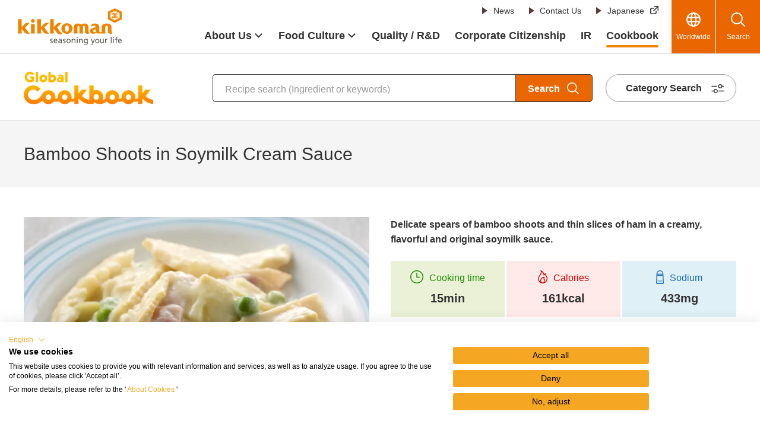

--- FILE ---
content_type: text/html
request_url: https://www.kikkoman.com/en/cookbook/recipe/00000377.html
body_size: 9101
content:
<!DOCTYPE HTML>
<html lang="en">
<head prefix="og: https://ogp.me/ns# fb: https://ogp.me/ns/fb# article: https://ogp.me/ns/article#">
<meta charset="UTF-8">
<meta http-equiv="X-UA-Compatible" content="IE=edge">
<title>Bamboo Shoots in Soymilk Cream Sauce Recipe | Kikkoman Corporation</title>
<meta name="description" content="About our &quot;Bamboo Shoots in Soymilk Cream Sauce&quot;. Kikkoman Global Cookbook focuses on healthy recipes from Japanese kitchens as well as global dishes using Kikkoman Soy Sauce to introduce a diverse selection of meal ideas. Also find a vast array of information on food ingredient terminology, cooking basics and tips. Feel free to save your favorite recipes under &quot;My Recipes&quot;.">
<meta name="viewport" content="width=device-width">
<meta name="format-detection" content="telephone=no">
<meta property="og:type" content="article">
<meta property="og:title" content="Bamboo Shoots in Soymilk Cream Sauce Recipe | Kikkoman Corporation">
<meta property="og:description" content="About our &quot;Bamboo Shoots in Soymilk Cream Sauce&quot;. Kikkoman Global Cookbook focuses on healthy recipes from Japanese kitchens as well as global dishes using Kikkoman Soy Sauce to introduce a diverse selection of meal ideas. Also find a vast array of information on food ingredient terminology, cooking basics and tips. Feel free to save your favorite recipes under &quot;My Recipes&quot;.">
<meta property="og:url" content="https://www.kikkoman.com/en/cookbook/recipe/00000377.html">
<meta property="og:image" content="https://www.kikkoman.com/en/cookbook/assets/img/00004006.jpg">
<meta property="og:site_name" content="Kikkoman Corporation">
<meta property="og:locale" content="en_US">
<meta name="recipe-id" content="00000377">
<meta name="x-search-last_published_date" content="2025-12-01 13:11:14">
<meta name="x-search-title" content="Bamboo Shoots in Soymilk Cream Sauce">
<meta name="x-search-thumbnail" content="https://www.kikkoman.com/en/cookbook/assets/img/00004006.jpg">
<meta name="x-search-description" content="About our &quot;Bamboo Shoots in Soymilk Cream Sauce&quot;. Kikkoman Global Cookbook focuses on healthy recipes from Japanese kitchens as well as global dishes using Kikkoman Soy Sauce to introduce a diverse selection of meal ideas. Also find a vast array of information on food ingredient terminology, cooking basics and tips. Feel free to save your favorite recipes under &quot;My Recipes&quot;.">
<meta name="x-search-main-material" content="14,18">
<meta name="x-search-course" content="201">
<meta name="x-search-cooking_method" content="304">
<meta name="x-search-calories" content="501">
<meta name="x-search-disp_calories" content="161kcal">
<meta name="x-search-cooking_time" content="602">
<meta name="x-search-disp_cooking_time" content="15min">
<meta name="x-search-sodium" content="1402">
<meta name="x-search-disp_sodium" content="433mg">
<meta name="x-search-diet" content="">
<meta name="x-search-features" content="2_123,9_65,9_85">
<meta name="x-search-priority" content="">
<link rel="canonical" href="https://www.kikkoman.com/en/cookbook/recipe/00000377.html">
<link rel="shortcut icon" href="/en/app-files/img/symbol/favicon.ico">
<link rel="apple-touch-icon-precomposed" href="/en/app-files/img/symbol/apple-touch-icon.png">
<script type="application/ld+json">
{
  "@context": "https://schema.org",
  "@type": "Organization",
  "name": "Kikkoman Corporation",
  "alternateName": "キッコーマン株式会社",
  "url": "https://www.kikkoman.com/en/corporate/about/profile/",
  "logo": "https://www.kikkoman.com/en/app-files/img/cmn_logo01.svg",
  "sameAs": [
    "https://www.instagram.com/kikkoman_global",
    "https://www.youtube.com/@kikkoman_global"
  ]
}
</script>
<link rel="stylesheet" href="/en/app-files/css/custom/cookbook_recipe_detail.css">
<link rel="stylesheet" href="/en/app-files/css/legacy/cookbook_recipe_detail.css">
</head>
<body>
<!-- Google Tag Manager --><noscript><iframe src="//www.googletagmanager.com/ns.html?id=GTM-NJFHWK"
height="0" width="0" style="display:none;visibility:hidden"></iframe></noscript>
<script>(function(w,d,s,l,i){w[l]=w[l]||[];w[l].push({'gtm.start':
new Date().getTime(),event:'gtm.js'});var f=d.getElementsByTagName(s)[0],
j=d.createElement(s),dl=l!='dataLayer'?'&l='+l:'';j.async=true;j.src=
'//www.googletagmanager.com/gtm.js?id='+i+dl;f.parentNode.insertBefore(j,f);
})(window,document,'script','dataLayer','GTM-NJFHWK');</script>
<!-- End Google Tag Manager -->
<header id="header" class="Header">
<div class="Header__inner">
<div class="Header__head">
<div class="header-logo"><a href="/en/"><img src="/en/app-files/img/cmn_logo01.svg" alt="kikkoman seasoning your life" width="175" height="63"></a></div>
</div>
<div class="Header__body">
<div class="Header__body__inner js-header-nav">
<div class="Header__body__item"><nav class="header-snav js-header-clone__snav01">
<ul class="header-snav__link">
<li><a href="/en/news/" class="header-snav__link__type"><span class="header-snav__link__label">News</span></a></li>
<li><a href="/en/contact-us/" class="header-snav__link__type"><span class="header-snav__link__label">Contact Us</span></a></li>
<li><a href="/jp/" target="_blank" rel="noopener" class="header-snav__link__type--blank"><span class="header-snav__link__label">Japanese</span></a></li>
</ul>
</nav></div>
<div class="Header__body__item-v2"><nav class="header-gnav js-header-clone__gnav">
<ul class="header-gnav__list">
<li class="js-header-nav__list" data-nav-current="corporate"><a href="/en/corporate/" class="header-gnav__type--toggle js-header-nav__trigger" aria-expanded="false" aria-controls="nav-corporate"><span class="header-gnav__type__label">About Us</span></a>
<div id="nav-corporate" class="header-megamenu js-header-nav__megamenu" aria-hidden="true">
<div class="header-megamenu__inner">
<div class="header-megamenu__head util-pc-hidden">
<div class="header-megamenu__title"><a href="/en/corporate/" class="header-megamenu__title__type">About Us</a></div>
</div>
<div class="header-megamenu__body">
<ul class="header-link-list" data-col-pc="4">
<li><a href="/en/corporate/about/" class="header-link-list__type"><span class="header-link-list__label">Our Company</span></a></li>
<li><a href="/en/corporate/brand/" class="header-link-list__type"><span class="header-link-list__label">Our Brand</span></a></li>
<li><a href="/en/corporate/history/" class="header-link-list__type"><span class="header-link-list__label">Our History</span></a></li>
<li><a href="/en/corporate/business/" class="header-link-list__type"><span class="header-link-list__label">Our Business</span></a></li>
</ul>
</div>
</div>
</div>
</li>
<li class="js-header-nav__list" data-nav-current="culture"><a href="/en/culture/" class="header-gnav__type--toggle js-header-nav__trigger" aria-expanded="false" aria-controls="nav-culture"><span class="header-gnav__type__label">Food Culture</span></a>
<div id="nav-culture" class="header-megamenu js-header-nav__megamenu" aria-hidden="true">
<div class="header-megamenu__inner">
<div class="header-megamenu__head util-pc-hidden">
<div class="header-megamenu__title"><a href="/en/culture/" class="header-megamenu__title__type">Food Culture</a></div>
</div>
<div class="header-megamenu__body">
<ul class="header-link-list" data-col-pc="4">
<li><a href="/en/culture/foodeducation/" class="header-link-list__type"><span class="header-link-list__label">Shokuiku (Food Education)</span></a></li>
<li><a href="/en/culture/soysaucemuseum/" class="header-link-list__type"><span class="header-link-list__label">Kikkoman Soy Sauce Museum</span></a></li>
<li><a href="/en/culture/mirinmuseum/" class="header-link-list__type"><span class="header-link-list__label">Mirin Museum</span></a></li>
<li><a href="/en/culture/foodforum/" class="header-link-list__type"><span class="header-link-list__label">Food Forum</span></a></li>
<li><a href="/en/culture/kikona/" class="header-link-list__type"><span class="header-link-list__label">Kikona's Kitchen</span></a></li>
</ul>
</div>
</div>
</div>
</li>
<li class="js-header-nav__list" data-nav-current="quality"><a href="/en/quality/" class="header-gnav__type"><span class="header-gnav__type__label">Quality / R&amp;D</span></a></li>
<li class="js-header-nav__list" data-nav-current="csr"><a href="/en/csr/" class="header-gnav__type"><span class="header-gnav__type__label">Corporate Citizenship</span></a></li>
<li class="js-header-nav__list" data-nav-current="finance"><a href="/en/finance/" class="header-gnav__type"><span class="header-gnav__type__label">IR</span></a></li>
<li class="js-header-nav__list" data-nav-current="cookbook"><a href="/en/cookbook/" class="header-gnav__type"><span class="header-gnav__type__label">Cookbook</span></a></li>
</ul>
</nav></div>
</div>
</div>
<div class="Header__foot">
<div class="header-utility">
<div class="header-utility__button"><a href="/en/worldwide.html" class="header-utility__type--global"><span class="header-utility__label">Worldwide</span></a></div>
<div class="header-utility__button"><a href="#nav-search" class="header-utility__type--search js-header-menu__trigger" aria-expanded="false" aria-controls="nav-search"><span class="header-utility__label">Search</span><span class="header-utility__close">Close</span></a></div>
<div class="header-utility__button util-pc-hidden"><a href="#nav-menu" class="header-utility__type--menu js-header-menu__trigger" aria-expanded="false" aria-controls="nav-menu"><span class="header-utility__label">Menu</span><span class="header-utility__close">Close</span></a></div>
</div>
<div id="nav-search" class="header-search js-header-menu__megamenu" aria-hidden="true">
<div class="header-search__inner"><form class="header-search__form" action="/en/search.html" method="get" accept-charset="UTF-8"><input id="header-input-search" type="text" name="kw" value="" placeholder="Please enter keywords" autocomplete="off" class="header-search__input iSearchAssist iSearchOption2"><input type="hidden" name="env" value="kikkoman"><input type="hidden" name="temp" value="en"> <button type="submit" class="header-search__submit"><span class="header-search__submit__label">Search</span></button></form></div>
</div>
<div id="nav-menu" class="header-menu js-header-menu__megamenu" aria-hidden="true">
<div class="header-menu__inner js-header-menu__container"></div>
</div>
</div>
</div>
</header>
<main id="main" class="Main">
  <div class="Main__inner">
    <div class="Main__head">
<div class="cmn-cookbook-heading">
<div class="cmn-cookbook-heading__inner">
<div class="cmn-cookbook-heading__head">
<div class="cmn-cookbook-heading__logo"><a href="/en/cookbook/" class="cmn-cookbook-heading__logo__link"><img src="/en/app-files/img/cmn_logo02.svg" alt="Global Cookbook" width="218" height="54"></a></div>
</div>
<div class="cmn-cookbook-heading__body">
<div class="cmn-cookbook-heading__search"><form class="cmn-cookbook-heading__search__form" action="/en/cookbook/search/search.html" method="get" accept-charset="UTF-8"><input id="heading-cookbook-search" type="text" name="kw" value="" placeholder="Recipe search (Ingredient or keywords)" autocomplete="off" class="cmn-cookbook-heading__search__input iSearchAssist iSearchOption2"><input type="hidden" name="env" value="kikkoman"><input type="hidden" name="temp" value="e"> <button type="submit" class="cmn-cookbook-heading__search__submit"><span class="cmn-cookbook-heading__search__submit__label">Search</span></button></form></div>
<div class="cmn-cookbook-heading__button-wrap">
<div class="cmn-cookbook-heading__button"><a href="/en/cookbook/search/category.html" class="cmn-cookbook-heading__button__type"><span class="cmn-cookbook-heading__button__label">Category Search</span></a></div>
</div>
</div>
</div>
</div>
      <div class="heading1">
        <div class="heading1__inner">
            <h1 class="heading1__title">Bamboo Shoots in Soymilk Cream Sauce</h1>
        </div>
      </div>
      <!--/Main__head-->
    </div>
    <div class="Main__body">
      <div class="Main__content">
        <div class="recipe-detail-main">
          <div class="recipe-detail-main__head">
            <div class="recipe-detail-main__visual js-cookbook-recipe-video">
              <div class="recipe-detail-main__visual__image js-cookbook-recipe-video__thumbnail"><img src="/en/cookbook/assets/img/00004006.jpg" alt="Bamboo Shoots in Soymilk Cream Sauce"></div>
            </div>
            <div class="recipe-detail-myrecipe">
              <button type="button" class="recipe-detail-myrecipe__button js-cookbook-myrecipe-register" data-recipe-id="00000377"><span class="recipe-detail-myrecipe__button__label js-cookbook-myrecipe-register__label">Add to My Recipes</span></button>
            </div>
          </div>
          <div class="recipe-detail-main__body">
            <p class="recipe-detail-main__lead">Delicate spears of bamboo shoots and thin slices of ham in a creamy, flavorful and original soymilk sauce.</p>
            <div class="recipe-detail-main__overview">
              <div class="recipe-detail-main__overview__column" data-column="3">
                <div class="recipe-detail-main__overview__item--cooktime">
                  <div class="recipe-detail-main__overview__item__name">
                    <picture class="recipe-detail-main__overview__item__name__icon">
                      <source srcset="/en/app-files/img/cmn_ic01.svg" media="screen and (max-width: 767px)" width="16">
                      <img src="/en/app-files/img/cmn_ic01.svg" alt="" width="22">
                    </picture>
                    <span class="recipe-detail-main__overview__item__name__label">Cooking time</span>
                  </div>
                  <div class="recipe-detail-main__overview__item__value">15min</div>
                </div>
                <div class="recipe-detail-main__overview__item--kcal">
                  <div class="recipe-detail-main__overview__item__name">
                    <picture class="recipe-detail-main__overview__item__name__icon">
                      <source srcset="/en/app-files/img/cmn_ic02.svg" media="screen and (max-width: 767px)" width="12">
                      <img src="/en/app-files/img/cmn_ic02.svg" alt="" width="16">
                    </picture>
                    <span class="recipe-detail-main__overview__item__name__label">Calories</span>
                  </div>
                  <div class="recipe-detail-main__overview__item__value">161kcal</div>
                </div>
                <div class="recipe-detail-main__overview__item--salt">
                  <div class="recipe-detail-main__overview__item__name">
                    <picture class="recipe-detail-main__overview__item__name__icon">
                      <source srcset="/en/app-files/img/cmn_ic03.svg" media="screen and (max-width: 767px)" width="10">
                      <img src="/en/app-files/img/cmn_ic03.svg" alt="" width="13">
                    </picture>
                    <span class="recipe-detail-main__overview__item__name__label">Sodium</span>
                  </div>
                  <div class="recipe-detail-main__overview__item__value">433mg</div>
                </div>
              </div>
            </div>
            <div class="recipe-detail-editor">
              <div class="elem-txt-list--note" data-margin-top="15" data-margin-bottom="">
                <ul class="txt-list--note" data-direction="vertical">
                  <li><div><span data-font-size="x-small">Nutrition facts are for one serving.</span></div></li>
                <!-- /txt-list --></ul>
              <!-- /elem-txt-list --></div>
            </div>
            <div class="recipe-detail-tag">
              <ul class="recipe-detail-tag__list">
                <li><a href="/en/cookbook/search/search.html?kw=ham" class ="recipe-detail-tag__badge--01"><span class="recipe-detail-tag__badge__label">ham</span></a></li>
                <li><a href="/en/cookbook/search/search.html?kw=bamboo shoots" class ="recipe-detail-tag__badge--01"><span class="recipe-detail-tag__badge__label">bamboo shoots</span></a></li>
                <li><a href="/en/cookbook/search/search.html?kw=soymilk" class ="recipe-detail-tag__badge--01"><span class="recipe-detail-tag__badge__label">soymilk</span></a></li>
                <li><a href="/en/cookbook/search/search.html?features[]=2_123" class ="recipe-detail-tag__badge--01"><span class="recipe-detail-tag__badge__label">Low Sodium Recipes</span></a></li>
                <li><a href="/en/cookbook/search/search.html?features[]=9_65" class ="recipe-detail-tag__badge--01"><span class="recipe-detail-tag__badge__label">Green Peas Recipes</span></a></li>
                <li><a href="/en/cookbook/search/search.html?features[]=9_85" class ="recipe-detail-tag__badge--01"><span class="recipe-detail-tag__badge__label">Ham Recipes</span></a></li>
              </ul>
            </div>
          </div>
        </div>
        <section>
          <div class="heading2--center">
            <div class="heading2__inner">
              <h2 class="heading2__title">Ingredients(Servings: 2)</h2>
            </div>
          </div>
          <!-- ingredients_start -->
          <div class="recipe-detail-editor">
<div class="item--divide" data-bg-color="">
<div><form id="kikkoman-ingredients-form" class="ingredients" action="" accept-charset="" enctype="" method="" name="">
<div class="elem-heading-lv2" data-margin-top="" data-margin-bottom="10" data-border="" data-sub-holder="true">
<div>
<div>
<div>
<div>
<div class="sub-container--upper"><!-- /container --></div>
<div class="heading-container">
<div class="title-holder">
<h2><span class="yield" itemprop="recipeYield">Ingredients(Servings: 2)</span></h2>
<!-- /title-holder --></div>
<!-- /container --></div>
<div class="sub-container--lower"><!-- /container --></div>
<!-- /elem-heading-lv2 --></div>
</div>
</div>
</div>
</div>
<div class="ingredients-form--list">
<div>
<div>
<div>
<div>
<dl class="ingredient">
<dt><input type="checkbox" id="material_1" name="material_1" value="young bamboo shoot(precooked)"> <label for="material_1"> <span itemprop="recipeIngredient" class="txt name">young bamboo shoot (precooked)</span> </label></dt>
<dd>
<p class="amount">100 g (3.5 oz.)</p>
</dd>
</dl>
<!-- /ingredients-form --></div>
</div>
</div>
</div>
</div>
<div class="ingredients-form--list">
<div>
<div>
<div>
<div>
<dl class="ingredient">
<dt><input type="checkbox" id="material_2" name="material_2" value="ham"> <label for="material_2"> <span itemprop="recipeIngredient" class="txt name">ham</span> </label></dt>
<dd>
<p class="amount">2 slices</p>
</dd>
</dl>
<!-- /ingredients-form --></div>
</div>
</div>
</div>
</div>
<div class="ingredients-form--list">
<div>
<div>
<div>
<div>
<dl class="ingredient">
<dt><input type="checkbox" id="material_3" name="material_3" value="ginger root(thinly sliced)"> <label for="material_3"> <a itemprop="recipeIngredient" class="name" href="https://www.kikkoman.com/en/cookbook/glossary/shouga.html" shape="rect">ginger root (thinly sliced)</a> </label></dt>
<dd>
<p class="amount">2-3 slices</p>
</dd>
</dl>
<!-- /ingredients-form --></div>
</div>
</div>
</div>
</div>
<div class="ingredients-form--list">
<div>
<div>
<div>
<div>
<dl class="ingredient">
<dt><input type="checkbox" id="material_4" name="material_4" value="original soymilk"> <label for="material_4"> <a itemprop="recipeIngredient" class="name" href="https://www.kikkoman.com/en/cookbook/glossary/tounyuu.html" shape="rect">Kikkoman Soymilk Original</a> </label></dt>
<dd>
<p class="amount">1/2-1 cup</p>
</dd>
</dl>
<!-- /ingredients-form --></div>
</div>
</div>
</div>
</div>
<div class="ingredients-form--list">
<div>
<div>
<div>
<div>
<dl class="ingredient">
<dt><input type="checkbox" id="material_5" name="material_5" value="green peas(precooked)"> <label for="material_5"> <span itemprop="recipeIngredient" class="txt name">green peas (precooked)</span> </label></dt>
<dd>
<p class="amount">to taste</p>
</dd>
</dl>
<!-- /ingredients-form --></div>
</div>
</div>
</div>
</div>
<div class="ingredients-form--list">
<div>
<div>
<div>
<div>
<dl class="ingredient">
<dt><input type="checkbox" id="material_6" name="material_6" value="salt"> <label for="material_6"> <span itemprop="recipeIngredient" class="txt name">salt</span> </label></dt>
<dd>
<p class="amount">1/3 tsp</p>
</dd>
</dl>
<!-- /ingredients-form --></div>
</div>
</div>
</div>
</div>
<div class="ingredients-form--list">
<div>
<div>
<div>
<div>
<dl class="ingredient">
<dt><input type="checkbox" id="material_7" name="material_7" value="black pepper"> <label for="material_7"> <span itemprop="recipeIngredient" class="txt name">black pepper</span> </label></dt>
<dd>
<p class="amount">a pinch</p>
</dd>
</dl>
<!-- /ingredients-form --></div>
</div>
</div>
</div>
</div>
<div class="ingredients-form--list">
<div>
<div>
<div>
<div>
<dl class="ingredient">
<dt><input type="checkbox" id="material_8" name="material_8" value="vegetable oil"> <label for="material_8"> <span itemprop="recipeIngredient" class="txt name">vegetable oil</span> </label></dt>
<dd>
<p class="amount">1 tbsp</p>
</dd>
</dl>
<!-- /ingredients-form --></div>
</div>
</div>
</div>
</div>
<div class="ingredients-form--list">
<div>
<div>
<div>
<div>
<dl class="ingredient">
<dt><input type="checkbox" id="material_9" name="material_9" value="soup stock(chicken)"> <label for="material_9"> <span itemprop="recipeIngredient" class="txt name">soup stock (chicken)</span> </label></dt>
<dd>
<p class="amount">1/2 cup</p>
</dd>
</dl>
<!-- /ingredients-form --></div>
</div>
</div>
</div>
</div>
<div class="ingredients-form--list">
<div>
<div>
<div>
<div>
<dl class="ingredient">
<dt><input type="checkbox" id="material_10" name="material_10" value="potato starch(dissolved in 2 tsp water)"> <label for="material_10"> <a itemprop="recipeIngredient" class="name" href="https://www.kikkoman.com/en/cookbook/glossary/katakuriko.html" shape="rect">potato starch (dissolved in 2 tsp water)</a> </label></dt>
<dd>
<p class="amount">1 tsp</p>
</dd>
</dl>
<!-- /ingredients-form --></div>
</div>
</div>
</div>
</div>
<!-- /ingredients-form --></form>
<div class="elem-btn" data-btn-color="1" data-icon="true" data-size="large">
<div>
<div>
<div>
<div><button id="material_mailsend" type="submit"> <span>Email checked ingredients</span> <span class="ripple-ring" data-ripple-color="1"></span> </button> <!-- /elem-btn --></div>
</div>
</div>
</div>
</div>
<!-- /item --></div>
</div>
          </div>
          <!-- ingredients_end -->
        </section>
        <section>
          <div class="heading2--center">
            <div class="heading2__inner">
              <h2 class="heading2__title">Directions</h2>
            </div>
          </div>
          <!-- directions_start -->
          <div class="recipe-detail-editor">
<div class="elem-txt-list--order" data-margin-top="" data-margin-bottom="">
<div>
<div>
<div>
<div>
<ol class="txt-list--order instructions" itemprop="recipeInstructions">
<li>
<div><span class="instruction">Cut the bamboo shoots into thin slices 4-5 cm (2-3 in.) long.</span></div>
</li>
<li>
<div><span class="instruction">Cut the ham into small squares.</span></div>
</li>
<li>
<div><span class="instruction">Heat the oil in a fry pan and cook the ginger, bamboo shoot and ham.</span></div>
</li>
<li>
<div><span class="instruction">Add in the chicken stock, original soymilk, salt and green peas and allow to simmer.</span></div>
</li>
<li>
<div><span class="instruction">Add in the dissolved potato starch to thicken the sauce and season with pepper to taste.</span></div>
</li>
<!-- /txt-list --></ol>
<!-- /elem-txt-list --></div>
</div>
</div>
</div>
</div>
          </div>
          <!-- directions_end -->
          <section>
            <div class="heading4">
              <div class="heading4__inner">
                <h3 class="heading4__title">Cooking Basics</h3>
              </div>
            </div>
            <div class="accordion js-accordion" data-panel-pc="open" data-panel-sp="open">
              <a href="javascript:void(0);" class="accordion__head js-accordion__trigger">
                <div class="accordion__title">Ginger - thinly sliced</div>
              </a>
              <div class="accordion__body js-accordion__panel">
<div class="column" data-col-pc="4" data-col-sp="1">
<div class="column__item">
<div class="figure-wrap--center">
<figure class="figure js-fit-width">
<div class="figure__frame"><img src="/en/cookbook/basic/vegetables/img/ginger_im01.jpg" alt=""></div>
</figure>
</div>
</div>
<div class="column__item">
<div class="figure-wrap--center">
<figure class="figure js-fit-width">
<div class="figure__frame"><img src="/en/cookbook/basic/vegetables/img/ginger_im02.jpg" alt=""></div>
</figure>
</div>
</div>
</div>
<p class="text">Peel the skin of the ginger knob, and then thinly slice it from end to end.</p>
<br>
<div class="cmn-modal-card-wrap" data-col-pc="4" data-col-sp="1">
<div class="cmn-modal-card"><a href="https://www.youtube.com/embed/u0_g0_AJ1-w?enablejsapi=1&amp;rel=0&amp;wmode=transparent" class="cmn-modal-card__type js-modal-custom--youtube-v2">
<div class="cmn-modal-card__head">
<div class="cmn-modal-card__image">
<div class="cmn-modal-card__image__inner"><img src="/en/cookbook/basic/vege_cut_movie/img/index_im02.jpg" alt="動画"></div>
</div>
</div>
<div class="cmn-modal-card__body">
<div class="cmn-modal-card__title">Thinly sliced ginger</div>
</div>
</a></div>
</div>
              </div>
            </div>
          </section>
        </section>
        <div class="button-wrap--centering">
          <div class="button-v2" data-size-pc="3col" data-size-sp="1col"><a href="/en/cookbook/about/cooking.html" class="button-v2__type"><span class="button-v2__label">To support your cooking</span></a></div>
        </div>
        <div class="recipe-detail-post">
          <div class="recipe-detail-post__head">
            <div class="recipe-detail-post__image"><img src="/en/app-files/img/cmn_ic14_04.svg" alt="Instagram"></div>
          </div>
          <div class="recipe-detail-post__body">
            <p class="recipe-detail-post__lead">Post your creation!</p>
            <p class="recipe-detail-post__link"><a href="https://www.instagram.com/kikkoman_global/" target="_blank" rel="noopener" class="recipe-detail-post__link__type--blank">Kikkoman Global (@kikkoman_global)</a></p>
            <p class="recipe-detail-post__text">is posting Kikkoman Recipes.<br>If you made this recipe, please post it with the hashtag #KikkomanLife<br>We love to see your creations on Instagram!</p>
          </div>
        </div>
        <div class="recipe-detail-layout">
          <div class="recipe-detail-share">
            <div class="recipe-detail-share__head">
              <div class="recipe-detail-share__title">Share this Recipe</div>
            </div>
            <div class="recipe-detail-share__body">
              <ul class="recipe-detail-share__list">
                <li><a href="https://timeline.line.me/social-plugin/share?url=https%3A%2F%2Fwww.kikkoman.com%2Fen%2Fcookbook%2Frecipe%2F00000377.html" target="_blank" rel="noopener" class="recipe-detail-share__type"><img src="/en/app-files/img/cmn_ic14_05.svg" alt="LINE"></a></li>
                <li><a href="https://twitter.com/share?url=https%3A%2F%2Fwww.kikkoman.com%2Fen%2Fcookbook%2Frecipe%2F00000377.html&amp;text=Bamboo%20Shoots%20in%20Soymilk%20Cream%20Sauce" target="_blank" rel="noopener" class="recipe-detail-share__type"><img src="/en/app-files/img/cmn_ic14_02.svg" alt="Twitter"></a></li>
                <li><a href="https://www.facebook.com/sharer.php?u=https%3A%2F%2Fwww.kikkoman.com%2Fen%2Fcookbook%2Frecipe%2F00000377.html" target="_blank" rel="noopener" class="recipe-detail-share__type"><img src="/en/app-files/img/cmn_ic14_01.svg" alt="Facebook"></a></li>
                <li><a href="mailto:?body=Bamboo%20Shoots%20in%20Soymilk%20Cream%20Sauce%0d%0a  ↓%0d%0a[Recipe URL]%0d%0ahttps%3A%2F%2Fwww.kikkoman.com%2Fen%2Fcookbook%2Frecipe%2F00000377.html%0d%0a%0d%0aUse the Kikkoman Cookbook, filled with loads of cooking recipes!%0d%0ahttps://www.kikkoman.com/en/cookbook/%0d%0a%0d%0a%0d%0a---%0d%0aThis is an automatically generated email. Please do not reply.%0d%0a---%0d%0aCopyright(c)Kikkoman Corporation. All Rights Reserved." class="recipe-detail-share__type"><img src="/en/app-files/img/cmn_ic15_01.svg" alt="email"></a></li>
                <li><button onclick="window.print();" class="recipe-detail-share__type"><img src="/en/app-files/img/cmn_ic15_02.svg" alt="print"></button></li>
              </ul>
            </div>
          </div>
        </div>
        <section>
          <div class="heading2--center">
            <div class="heading2__inner">
              <h2 class="heading2__title">You Might Like These Recipes</h2>
            </div>
          </div>
          <div class="carousel js-cookbook-recipe-carousel" data-slide-pc="3" data-slide-sp="1">
            <div class="carousel__list js-cookbook-recipe-carousel__list">
              <div class="carousel__item">
                <div class="recipe-detail-recipe-card">
                  <a href="/en/cookbook/recipe/00000942.html" class="recipe-detail-recipe-card__type">
                    <div class="recipe-detail-recipe-card__head">
                      <div class="recipe-detail-recipe-card__image"><img src="/en/cookbook/assets/img/00000934.jpg" alt="Horse Mackerel Namero"></div>
                    </div>
                    <div class="recipe-detail-recipe-card__body">
                      <div class="recipe-detail-recipe-card__title">Horse Mackerel Namero</div>
                    </div>
                  </a>
                </div>
              </div>
              <div class="carousel__item">
                <div class="recipe-detail-recipe-card">
                  <a href="/en/cookbook/recipe/00001831.html" class="recipe-detail-recipe-card__type">
                    <div class="recipe-detail-recipe-card__head">
                      <div class="recipe-detail-recipe-card__image"><img src="/en/cookbook/assets/img/00002915.jpg" alt="Japanese Rolled Omelette with Green Beans and Bell Peppers"></div>
                    </div>
                    <div class="recipe-detail-recipe-card__body">
                      <div class="recipe-detail-recipe-card__title">Japanese Rolled Omelette with Green Beans and Bell Peppers</div>
                    </div>
                  </a>
                </div>
              </div>
              <div class="carousel__item">
                <div class="recipe-detail-recipe-card">
                  <a href="/en/cookbook/recipe/00001885.html" class="recipe-detail-recipe-card__type">
                    <div class="recipe-detail-recipe-card__head">
                      <div class="recipe-detail-recipe-card__image"><img src="/en/cookbook/assets/img/00001885.jpg" alt="Pan-Roasted Tomatoes"></div>
                    </div>
                    <div class="recipe-detail-recipe-card__body">
                      <div class="recipe-detail-recipe-card__title">Pan-Roasted Tomatoes</div>
                    </div>
                  </a>
                </div>
              </div>
              <div class="carousel__item">
                <div class="recipe-detail-recipe-card">
                  <a href="/en/cookbook/recipe/00001890.html" class="recipe-detail-recipe-card__type">
                    <div class="recipe-detail-recipe-card__head">
                      <div class="recipe-detail-recipe-card__image"><img src="/en/cookbook/assets/img/00001890.jpg" alt="Deep-Fried Tofu"></div>
                    </div>
                    <div class="recipe-detail-recipe-card__body">
                      <div class="recipe-detail-recipe-card__title">Deep-Fried Tofu</div>
                    </div>
                  </a>
                </div>
              </div>
              <div class="carousel__item">
                <div class="recipe-detail-recipe-card">
                  <a href="/en/cookbook/recipe/00001944.html" class="recipe-detail-recipe-card__type">
                    <div class="recipe-detail-recipe-card__head">
                      <div class="recipe-detail-recipe-card__image"><img src="/en/cookbook/assets/img/00050025.jpg" alt="Great Make-Ahead Meal! Microwave Chicken Ham"></div>
                    </div>
                    <div class="recipe-detail-recipe-card__body">
                      <div class="recipe-detail-recipe-card__title">Great Make-Ahead Meal! Microwave Chicken Ham</div>
                    </div>
                  </a>
                </div>
              </div>
              <div class="carousel__item">
                <div class="recipe-detail-recipe-card">
                  <a href="/en/cookbook/recipe/00000710.html" class="recipe-detail-recipe-card__type">
                    <div class="recipe-detail-recipe-card__head">
                      <div class="recipe-detail-recipe-card__image"><img src="/en/cookbook/assets/img/00003375.jpg" alt="Tuna Steak in Garlic Soy Sauce"></div>
                    </div>
                    <div class="recipe-detail-recipe-card__body">
                      <div class="recipe-detail-recipe-card__title">Tuna Steak in Garlic Soy Sauce</div>
                    </div>
                  </a>
                </div>
              </div>
            </div>
            <div class="carousel__control js-cookbook-recipe-carousel__control">
              <div class="carousel__pager js-cookbook-recipe-carousel__pager"></div>
              <div class="carousel__switch">
                <button class="carousel__switch__pause js-cookbook-recipe-carousel__pause"><span class="carousel__switch__label">Pause</span></button>
                <button class="carousel__switch__play js-cookbook-recipe-carousel__play"><span class="carousel__switch__label">Play</span></button>
              </div>
            </div>
          </div>
        </section>
        <section>
          <div class="heading2--center">
            <div class="heading2__inner">
              <h2 class="heading2__title">Related Ingredients</h2>
            </div>
          </div>
          <div class="carousel js-cookbook-recipe-carousel" data-slide-pc="3" data-slide-sp="1">
            <div class="carousel__list js-cookbook-recipe-carousel__list">
              <div class="carousel__item">
                <div class="recipe-detail-recipe-card">
                  <a href="/en/cookbook/recipe/00000575.html" class="recipe-detail-recipe-card__type">
                    <div class="recipe-detail-recipe-card__head">
                      <div class="recipe-detail-recipe-card__image"><img src="/en/cookbook/assets/img/00002742.jpg" alt="Broccoli with Creamed Ham and Eggs"></div>
                    </div>
                    <div class="recipe-detail-recipe-card__body">
                      <div class="recipe-detail-recipe-card__title">Broccoli with Creamed Ham and Eggs</div>
                    </div>
                  </a>
                </div>
              </div>
              <div class="carousel__item">
                <div class="recipe-detail-recipe-card">
                  <a href="/en/cookbook/recipe/00000592.html" class="recipe-detail-recipe-card__type">
                    <div class="recipe-detail-recipe-card__head">
                      <div class="recipe-detail-recipe-card__image"><img src="/en/cookbook/assets/img/00003015.jpg" alt="Chopped Ham and Spinach"></div>
                    </div>
                    <div class="recipe-detail-recipe-card__body">
                      <div class="recipe-detail-recipe-card__title">Chopped Ham and Spinach</div>
                    </div>
                  </a>
                </div>
              </div>
              <div class="carousel__item">
                <div class="recipe-detail-recipe-card">
                  <a href="/en/cookbook/recipe/00000689.html" class="recipe-detail-recipe-card__type">
                    <div class="recipe-detail-recipe-card__head">
                      <div class="recipe-detail-recipe-card__image"><img src="/en/cookbook/assets/img/00002284.jpg" alt="Ham and Mizuna Salad"></div>
                    </div>
                    <div class="recipe-detail-recipe-card__body">
                      <div class="recipe-detail-recipe-card__title">Ham and Mizuna Salad</div>
                    </div>
                  </a>
                </div>
              </div>
              <div class="carousel__item">
                <div class="recipe-detail-recipe-card">
                  <a href="/en/cookbook/recipe/00000783.html" class="recipe-detail-recipe-card__type">
                    <div class="recipe-detail-recipe-card__head">
                      <div class="recipe-detail-recipe-card__image"><img src="/en/cookbook/assets/img/00003407.jpg" alt="Baked Bamboo Shoots with Ham"></div>
                    </div>
                    <div class="recipe-detail-recipe-card__body">
                      <div class="recipe-detail-recipe-card__title">Baked Bamboo Shoots with Ham</div>
                    </div>
                  </a>
                </div>
              </div>
              <div class="carousel__item">
                <div class="recipe-detail-recipe-card">
                  <a href="/en/cookbook/recipe/00000861.html" class="recipe-detail-recipe-card__type">
                    <div class="recipe-detail-recipe-card__head">
                      <div class="recipe-detail-recipe-card__image"><img src="/en/cookbook/assets/img/00001151.jpg" alt="Pari-Pari Pizza"></div>
                    </div>
                    <div class="recipe-detail-recipe-card__body">
                      <div class="recipe-detail-recipe-card__title">Pari-Pari Pizza</div>
                    </div>
                  </a>
                </div>
              </div>
              <div class="carousel__item">
                <div class="recipe-detail-recipe-card">
                  <a href="/en/cookbook/recipe/00000902.html" class="recipe-detail-recipe-card__type">
                    <div class="recipe-detail-recipe-card__head">
                      <div class="recipe-detail-recipe-card__image"><img src="/en/cookbook/assets/img/00003290.jpg" alt="Star Festival Somen Noodles"></div>
                    </div>
                    <div class="recipe-detail-recipe-card__body">
                      <div class="recipe-detail-recipe-card__title">Star Festival Somen Noodles</div>
                    </div>
                  </a>
                </div>
              </div>
            </div>
            <div class="carousel__control js-cookbook-recipe-carousel__control">
              <div class="carousel__pager js-cookbook-recipe-carousel__pager"></div>
              <div class="carousel__switch">
                <button class="carousel__switch__pause js-cookbook-recipe-carousel__pause"><span class="carousel__switch__label">Pause</span></button>
                <button class="carousel__switch__play js-cookbook-recipe-carousel__play"><span class="carousel__switch__label">Play</span></button>
              </div>
            </div>
          </div>
        </section>
        <section class="js-cookbook-recipe-history" data-exclude-recipe-id="00000377">
          <div class="heading2--center">
            <div class="heading2__inner">
              <h2 class="heading2__title">Recently Viewed</h2>
            </div>
          </div>
          <div class="carousel js-cookbook-recipe-history__carousel" data-slide-pc="3" data-slide-sp="1">
            <div class="carousel__list js-cookbook-recipe-history__carousel__list"></div>
            <div class="carousel__control js-cookbook-recipe-history__carousel__control">
              <div class="carousel__pager js-cookbook-recipe-history__carousel__pager"></div>
              <div class="carousel__switch">
                <button class="carousel__switch__pause js-cookbook-recipe-history__carousel__pause"><span class="carousel__switch__label">Pause</span></button>
                <button class="carousel__switch__play js-cookbook-recipe-history__carousel__play"><span class="carousel__switch__label">Play</span></button>
              </div>
            </div>
          </div>
        </section>
      </div>
      <!--/Main__body-->
    </div>
    <div class="Main__foot">
      <div class="cmn-cookbook-lnav">
        <div class="cmn-cookbook-lnav__inner">
          <div class="cmn-cookbook-lnav__item">
            <div class="cmn-cookbook-lnav__head">
              <div class="cmn-cookbook-lnav__title">Featured Contents</div>
            </div>
            <div class="cmn-cookbook-lnav__body">
              <div class="cmn-cookbook-lnav__card-wrap" data-col-pc="4" data-col-sp="2">
                <div class="cmn-cookbook-lnav__card">
                  <div class="cmn-cookbook-lnav__card__head">
                    <div class="cmn-cookbook-lnav__card__image"><a href="/en/cookbook/feature/movie.html" class="cmn-cookbook-lnav__card__image__type"><img src="/en/cookbook/assets/img/tokushu_bn01.jpg" alt=""></a></div>
                  </div>
                  <div class="cmn-cookbook-lnav__card__body">
                    <div class="cmn-cookbook-lnav__card__title"><a href="/en/cookbook/feature/movie.html" class="cmn-cookbook-lnav__card__title__type">Recipe Videos</a></div>
                  </div>
                </div>
                <div class="cmn-cookbook-lnav__card">
                  <div class="cmn-cookbook-lnav__card__head">
                    <div class="cmn-cookbook-lnav__card__image"><a href="/en/cookbook/feature/lesssalt.html" class="cmn-cookbook-lnav__card__image__type"><img src="/en/cookbook/assets/img/tokushu_bn02.jpg" alt=""></a></div>
                  </div>
                  <div class="cmn-cookbook-lnav__card__body">
                    <div class="cmn-cookbook-lnav__card__title"><a href="/en/cookbook/feature/lesssalt.html" class="cmn-cookbook-lnav__card__title__type">Less Sodium Soy Sauce Recipes</a></div>
                  </div>
                </div>
                <div class="cmn-cookbook-lnav__card">
                  <div class="cmn-cookbook-lnav__card__head">
                    <div class="cmn-cookbook-lnav__card__image"><a href="/en/cookbook/washoku/index.html" class="cmn-cookbook-lnav__card__image__type"><img src="/en/cookbook/assets/img/tokushu_bn03.jpg" alt=""></a></div>
                  </div>
                  <div class="cmn-cookbook-lnav__card__body">
                    <div class="cmn-cookbook-lnav__card__title"><a href="/en/cookbook/washoku/index.html" class="cmn-cookbook-lnav__card__title__type">Washoku Lesson</a></div>
                  </div>
                </div>
              </div>
            </div>
            <div class="cmn-cookbook-lnav__foot">
              <div class="button-wrap--center" data-col-pc="1" data-col-sp="1">
                <div class="button-v2" data-size-pc="3col" data-size-sp="1col"><a href="/en/cookbook/feature/" class="button-v2__type"><span class="button-v2__label">Featured Contents</span></a></div>
              </div>
            </div>
          </div>
          <div class="cmn-cookbook-lnav__item js-cooking-guide">
            <div class="cmn-cookbook-lnav__head">
              <div class="cmn-cookbook-lnav__title">Cooking Guide</div>
            </div>
            <div class="cmn-cookbook-lnav__body">
              <div class="cmn-cookbook-lnav__card-wrap js-cooking-guide__display" data-col-pc="4" data-col-sp="2"></div>
            </div>
          </div>
          <div class="cmn-cookbook-lnav__item">
            <div class="cmn-cookbook-lnav__body">
              <div class="button-wrap--center" data-col-pc="1" data-col-sp="1">
                <div class="button-v2" data-size-pc="3col" data-size-sp="1col"><a href="/en/cookbook/about/cookbook.html" class="button-v2__type"><span class="button-v2__label">About Cookbook</span></a></div>
              </div>
            </div>
          </div>
        </div>
      </div>
      <!--/Main__foot-->
    </div>
    <div class="Main__guide">
      <ol class="main-breadcrumb" itemscope itemtype="https://schema.org/BreadcrumbList">
        <li itemprop="itemListElement" itemscope itemtype="https://schema.org/ListItem">
          <a class="main-breadcrumb__type" itemprop="item" href="/en/"><span itemprop="name">HOME</span></a>
          <meta itemprop="position" content="1">
        </li>
        <li itemprop="itemListElement" itemscope itemtype="https://schema.org/ListItem">
          <a class="main-breadcrumb__type" itemprop="item" href="/en/cookbook/"><span itemprop="name">Cookbook</span></a>
          <meta itemprop="position" content="2">
        </li>
        <li itemprop="itemListElement" itemscope itemtype="https://schema.org/ListItem">
          <span class="main-breadcrumb__type--nolink"><span itemprop="name">Bamboo Shoots in Soymilk Cream Sauce</span></span>
          <meta itemprop="position" content="3">
        </li>
      </ol>
      <!--/Main__guide-->
    </div>
    <!-- i-search
    rcp_name=Bamboo Shoots in Soymilk Cream Sauce;
    mf_name=Pork,Beans / Soy Products;
    mat_name=ham,bamboo shoots,soymilk;
    key_person=;
    fc_name=Low Sodium Recipes,Green Peas Recipes,Ham Recipes;
    -->
    <!--/Main__inner-->
  </div>
  <!--/Main-->
</main>
<aside id="assist" class="Assist">
<div class="Assist__inner">
<div class="Assit__body"><nav class="assist-cookbook-nav">
<div class="assist-cookbook-nav__item">
<div class="assist-cookbook-nav__item__head"><a href="/en/cookbook/myrecipe/" class="assist-cookbook-nav__type--list"><span class="assist-cookbook-nav__type__label">My <br class="util-sp-hidden">Recipes</span></a></div>
</div>
<div class="assist-cookbook-nav__item js-assist-nav">
<div class="assist-cookbook-nav__item__head"><button type="button" class="assist-cookbook-nav__type--search js-assist-nav__trigger" aria-expanded="false" aria-controls="assist-cookbook-search"> <span class="assist-cookbook-nav__type__label">Recipe<br class="util-sp-hidden">Search</span> <span class="assist-cookbook-nav__type__close">Close</span> </button></div>
<div id="assist-cookbook-search" class="assist-cookbook-nav__item__body js-assist-nav__panel" aria-hidden="true">
<div class="assist-cookbook-nav__item__body__inner"><form class="assist-cookbook-nav__form" action="/en/cookbook/search/search.html" method="get" accept-charset="UTF-8"><input id="assist-cookbook-input-search" type="text" name="kw" value="" placeholder="Recipe Search (Ingredient or keywords)" autocomplete="off" class="assist-cookbook-nav__form__input iSearchAssist iSearchOption1 iSearchOption2"><input type="hidden" name="env" value="kikkoman"><input type="hidden" name="temp" value="e"> <button type="submit" class="assist-cookbook-nav__form__submit"><span class="assist-cookbook-nav__form__submit__label">Search</span></button></form></div>
</div>
</div>
</nav></div>
<!--/Assist__inner--></div>
<!--/Assist--></aside>
<footer id="footer" class="Footer">
  <div class="Footer__inner">
    <div class="Footer__guide">
      <div class="footer-pagetop">
        <a href="#header">Page Top</a>
      </div>
    </div>
<div class="Footer__head">
<div class="Footer__head__inner">
<div class="footer-banner">
<ul class="footer-banner__list" data-col-pc="4" data-col-sp="2">
<li><a href="/en/cookbook/" class="footer-banner__type"><img src="/en/app-files/img/cmn_bn01.jpg" alt="Global Cookbook" width="330" height="80" loading="lazy"></a></li>
<li><a href="/en/culture/soysaucemuseum/" class="footer-banner__type"><img src="/en/app-files/img/cmn_bn02.jpg" alt="Kikkoman Soy Sauce Museum" width="330" height="80" loading="lazy"></a></li>
<li><a href="/en/culture/foodforum/" class="footer-banner__type"><img src="/en/app-files/img/cmn_bn03.jpg" alt="food forum" width="330" height="80" loading="lazy"></a></li>
<li><a href="/en/cookbook/soysauceharmony/" class="footer-banner__type"><img src="/en/app-files/img/cmn_bn04.jpg" alt="Cooking Up a Harmony Various Recipes with Kikkoman Soy Sauce" width="330" height="80" loading="lazy"></a></li>
<li><a href="/en/cookbook/kikkomanrecipes/" class="footer-banner__type"><img src="/en/app-files/img/cmn_bn05.jpg" alt="KIKKOMAN RECIPES from AROUND THE WORLD" width="330" height="80" loading="lazy"></a></li>
</ul>
</div>
</div>
</div>
<div class="Footer__body">
<div class="Footer__body__inner"><nav class="footer-nav">
<div class="footer-nav__inner util-pc-hidden">
<ul class="footer-nav__link">
<li><a href="/en/corporate/" class="footer-nav__link__type"><span class="footer-nav__link__label">About Us</span></a></li>
<li><a href="/en/culture/" class="footer-nav__link__type"><span class="footer-nav__link__label">Food Culture</span></a></li>
<li><a href="/en/quality/" class="footer-nav__link__type"><span class="footer-nav__link__label">Quality / R&amp;D</span></a></li>
<li><a href="/en/csr/" class="footer-nav__link__type"><span class="footer-nav__link__label">Corporate <br>Citizenship</span></a></li>
<li><a href="/en/finance/" class="footer-nav__link__type"><span class="footer-nav__link__label">IR</span></a></li>
<li><a href="/en/cookbook/" class="footer-nav__link__type"><span class="footer-nav__link__label">Cookbook</span></a></li>
<li><a href="/en/news/" class="footer-nav__link__type"><span class="footer-nav__link__label">News</span></a></li>
<li><a href="/en/worldwide.html" class="footer-nav__link__type"><span class="footer-nav__link__label">Worldwide</span></a></li>
<li><a href="/en/contact-us/" class="footer-nav__link__type"><span class="footer-nav__link__label">Contact Us</span></a></li>
</ul>
<div class="footer-nav__sns">
<div class="footer-nav__sns__head">
<div class="footer-nav__sns__title">Kikkoman Global Social Media Account</div>
</div>
<div class="footer-nav__sns__body">
<ul class="footer-nav__sns__list">
<li><a href="//www.instagram.com/kikkoman_global" target="_blank" rel="noopener" class="footer-nav__sns__list__type"><img src="/en/app-files/img/cmn_ic07.png" alt="Instagram" loading="lazy"></a></li>
<li><a href="https://www.youtube.com/@kikkoman_global" target="_blank" rel="noopener" class="footer-nav__sns__list__type"><img src="/en/app-files/img/cmn_ic08.svg" alt="YouTube" loading="lazy"></a></li>
</ul>
</div>
</div>
</div>
<div class="footer-nav__inner util-sp-hidden">
<div class="footer-nav__column" data-col-pc="4">
<div class="footer-nav__column__item">
<div class="footer-nav__group">
<div class="footer-nav__group__head">
<p class="footer-nav__group__title"><a href="/en/corporate/" class="footer-nav__group__title__type"><span class="footer-nav__link__label">About Us</span></a></p>
</div>
<div class="footer-nav__group__body">
<ul class="footer-nav__link">
<li><a href="/en/corporate/about/" class="footer-nav__link__type"><span class="footer-nav__link__label">Our Company</span></a></li>
<li><a href="/en/corporate/brand/" class="footer-nav__link__type"><span class="footer-nav__link__label">Our Brand</span></a></li>
<li><a href="/en/corporate/history/" class="footer-nav__link__type"><span class="footer-nav__link__label">Our History</span></a></li>
<li><a href="/en/corporate/business/" class="footer-nav__link__type"><span class="footer-nav__link__label">Our Business</span></a></li>
</ul>
</div>
</div>
<div class="footer-nav__group">
<div class="footer-nav__group__head">
<p class="footer-nav__group__title"><a href="/en/culture/" class="footer-nav__group__title__type"><span class="footer-nav__link__label">Food Culture</span></a></p>
</div>
<div class="footer-nav__group__body">
<ul class="footer-nav__link">
<li><a href="/en/culture/soysaucemuseum/" class="footer-nav__link__type"><span class="footer-nav__link__label">Kikkoman Soy Sauce Museum</span></a></li>
<li><a href="/en/culture/kikona/" class="footer-nav__link__type"><span class="footer-nav__link__label">Kikona's Kitchen</span></a></li>
<li><a href="/en/culture/foodforum/" class="footer-nav__link__type"><span class="footer-nav__link__label">Food Forum</span></a></li>
<li><a href="/jp/kiifc/english/" target="_blank" rel="noopener" class="footer-nav__link__type--blank"><span class="footer-nav__link__label">Kikkoman Institute for International Food Culture</span></a></li>
</ul>
</div>
</div>
<div class="footer-nav__group">
<div class="footer-nav__group__head">
<p class="footer-nav__group__title"><a href="/en/quality/" class="footer-nav__group__title__type"><span class="footer-nav__link__label">Quality / R&amp;D</span></a></p>
</div>
<div class="footer-nav__group__body">
<ul class="footer-nav__link">
<li><a href="/en/quality/safety/" class="footer-nav__link__type"><span class="footer-nav__link__label">Quality &amp; Safety</span></a></li>
<li><a href="/en/quality/research/" class="footer-nav__link__type"><span class="footer-nav__link__label">R&amp;D Initiatives</span></a></li>
<li><a href="/en/quality/ip/" class="footer-nav__link__type"><span class="footer-nav__link__label">Intellectual Property</span></a></li>
</ul>
</div>
</div>
</div>
<div class="footer-nav__column__item">
<div class="footer-nav__group">
<div class="footer-nav__group__head">
<p class="footer-nav__group__title"><a href="/en/csr/" class="footer-nav__group__title__type"><span class="footer-nav__link__label">Corporate Citizenship</span></a></p>
</div>
<div class="footer-nav__group__body">
<ul class="footer-nav__link">
<li><a href="/en/csr/commitment.html" class="footer-nav__link__type"><span class="footer-nav__link__label">Message from CEO</span></a></li>
<li><a href="/en/csr/responsibility.html" class="footer-nav__link__type"><span class="footer-nav__link__label">Kikkoman's Approach to Corporate Social Responsibility</span></a></li>
<li><a href="/en/csr/corporatereport/" class="footer-nav__link__type"><span class="footer-nav__link__label">Corporate Report</span></a></li>
<li><a href="/en/csr/management/" class="footer-nav__link__type"><span class="footer-nav__link__label">Management</span></a></li>
<li><a href="/en/csr/environment/" class="footer-nav__link__type"><span class="footer-nav__link__label">Environment</span></a></li>
<li><a href="/en/csr/social/" class="footer-nav__link__type"><span class="footer-nav__link__label">Social Aspects</span></a></li>
</ul>
</div>
</div>
<div class="footer-nav__group">
<div class="footer-nav__group__head">
<p class="footer-nav__group__title"><a href="/en/finance/" class="footer-nav__group__title__type"><span class="footer-nav__link__label">IR</span></a></p>
</div>
<div class="footer-nav__group__body">
<ul class="footer-nav__link">
<li><a href="/en/finance/policy/" class="footer-nav__link__type"><span class="footer-nav__link__label">Summary of Business Policy</span></a></li>
<li><a href="/en/finance/library/" class="footer-nav__link__type"><span class="footer-nav__link__label">IR Library</span></a></li>
<li><a href="/en/finance/schedule.html" class="footer-nav__link__type"><span class="footer-nav__link__label">IR Schedule</span></a></li>
<li><a href="/en/finance/disclaimer.html" class="footer-nav__link__type"><span class="footer-nav__link__label">Disclaimer</span></a></li>
<li><a href="https://form.kikkoman.co.jp/m/ir_en" target="_blank" rel="noopener" class="footer-nav__link__type--blank"><span class="footer-nav__link__label">Contact Us for Further IR Information</span></a></li>
</ul>
</div>
</div>
</div>
<div class="footer-nav__column__item">
<div class="footer-nav__group">
<div class="footer-nav__group__head">
<p class="footer-nav__group__title"><a href="/en/cookbook/" class="footer-nav__group__title__type"><span class="footer-nav__link__label">Cookbook</span></a></p>
</div>
<div class="footer-nav__group__body">
<ul class="footer-nav__link">
<li><a href="/en/cookbook/search/category.html" class="footer-nav__link__type"><span class="footer-nav__link__label">Category Search</span></a></li>
<li><a href="/en/cookbook/myrecipe/" class="footer-nav__link__type"><span class="footer-nav__link__label">My Recipes</span></a></li>
<li><a href="/en/cookbook/feature/" class="footer-nav__link__type"><span class="footer-nav__link__label">Featured Contents</span></a></li>
<li><a href="/en/cookbook/soysauceharmony/" class="footer-nav__link__type"><span class="footer-nav__link__label">Cooking Up a Harmony</span></a></li>
<li><a href="/en/cookbook/soysaucecooking/" class="footer-nav__link__type"><span class="footer-nav__link__label">Seasoning the World</span></a></li>
<li><a href="/en/cookbook/kikkomanrecipes/" class="footer-nav__link__type"><span class="footer-nav__link__label">Our Recipes Worldwide</span></a></li>
<li><a href="/en/cookbook/washoku/" class="footer-nav__link__type"><span class="footer-nav__link__label">Washoku Lesson</span></a></li>
<li><a href="/en/cookbook/glossary/" class="footer-nav__link__type"><span class="footer-nav__link__label">Glossary</span></a></li>
<li><a href="/en/cookbook/basic/" class="footer-nav__link__type"><span class="footer-nav__link__label">Cooking Basics</span></a></li>
<li><a href="/en/cookbook/weight.html" class="footer-nav__link__type"><span class="footer-nav__link__label">Weights &amp; Measurements</span></a></li>
</ul>
</div>
</div>
</div>
<div class="footer-nav__column__item">
<div class="footer-nav__group">
<div class="footer-nav__group__head">
<p class="footer-nav__group__title"><a href="/en/news/" class="footer-nav__group__title__type"><span class="footer-nav__link__label">News</span></a></p>
<p class="footer-nav__group__title"><a href="/en/worldwide.html" class="footer-nav__group__title__type"><span class="footer-nav__link__label">Worldwide</span></a></p>
<p class="footer-nav__group__title"><a href="/en/contact-us/" class="footer-nav__group__title__type"><span class="footer-nav__link__label">Contact Us</span></a></p>
</div>
</div>
<div class="footer-nav__sns">
<div class="footer-nav__sns__head">
<div class="footer-nav__sns__title">Kikkoman Global Social Media Account</div>
</div>
<div class="footer-nav__sns__body">
<ul class="footer-nav__sns__list">
<li><a href="//www.instagram.com/kikkoman_global" target="_blank" rel="noopener" class="footer-nav__sns__list__type"><img src="/en/app-files/img/cmn_ic07.png" width="48" height="48" alt="Instagram" loading="lazy"></a></li>
<li><a href="https://www.youtube.com/@kikkoman_global" target="_blank" rel="noopener" class="footer-nav__sns__list__type"><img src="/en/app-files/img/cmn_ic08.svg" width="48" height="48" alt="YouTube" loading="lazy"></a></li>
</ul>
</div>
</div>
</div>
</div>
</div>
</nav></div>
</div>
<div class="Footer__foot">
<div class="Footer__foot__inner">
<div class="footer-utility">
<div class="footer-utility__head">
<ul class="footer-utility__link">
<li><a href="/en/terms-of-use.html" class="footer-utility__link__type">Terms of Use</a></li>
<li><a href="/en/privacypolicy.html" class="footer-utility__link__type">Privacy Policy</a></li>
<li>
<script>
  function cookieFirstOpenPanelFunction() {
  if(window.CookieFirst != undefined && window.CookieFirst.openPanel){
    window.CookieFirst.openPanel();
    }
  }
  </script>
<button id="cf-btn" class="cf-show-settings footer-utility__link__type" onclick="cookieFirstOpenPanelFunction()">Cookie Settings</button></li>
<li><a href="/en/terms_socialmedia.html" class="footer-utility__link__type">Terms and Conditions of Use of Kikkoman Group Social Media </a></li>
<li><a href="/en/socialmediapolicy.html" class="footer-utility__link__type">Kikkoman Group Social Media Policy</a></li>
<li><a href="/en/sitemap.html" class="footer-utility__link__type">Sitemap</a></li>
</ul>
</div>
<div class="footer-utility__body">
<div class="footer-logo"><a href="/en/" class="footer-logo__image"><img src="/en/app-files/img/cmn_logo01.svg" alt="kikkoman seasoning your life" width="178" height="63"></a></div>
<div class="footer-copyright"><small class="footer-copyright__label">&copy; Kikkoman Corporation</small></div>
</div>
</div>
</div>
</div>
<script type="text/javascript" src="https://cache.dga.jp/s/common_72/search_tool_v3_1.js"></script>
  </div>
</footer>
<script src="/en/app-files/js/custom/cookbook_recipe_detail.js"></script>
</body>
</html>

--- FILE ---
content_type: text/css
request_url: https://www.kikkoman.com/en/app-files/css/custom/cookbook_recipe_detail.css
body_size: 65626
content:
@charset "UTF-8";
.description-list-v3__type:after,.description-list-v4__type:after,.header-gnav__type--toggle:after,.main-breadcrumb>li:before{-webkit-backface-visibility:hidden;display:inline-block;position:relative;border-top:1px solid #333;border-right:1px solid #333;vertical-align:middle;content:""}.description-list-v3__type:after,.description-list-v4__type:after,.main-breadcrumb>li:before{-webkit-transform:rotate(45deg);transform:rotate(45deg)}.header-gnav__type--toggle:after{-webkit-transform:rotate(135deg);transform:rotate(135deg)}.anchor-navi-v2__label:before,.anchor-navi__label:before,.card-v2 .card-v2__type--blank--scaleup .card-v2__title:before,.card-v2 .card-v2__type--blank .card-v2__title:before,.card-v2 .card-v2__type--pdf--scaleup .card-v2__title:before,.card-v2 .card-v2__type--pdf .card-v2__title:before,.card-v2 .card-v2__type--scaleup .card-v2__title:before,.card-v2 .card-v2__type .card-v2__title:before,.card-v4 .card-v4__type--blank--scaleup .card-v4__title:before,.card-v4 .card-v4__type--blank .card-v4__title:before,.card-v4 .card-v4__type--pdf--scaleup .card-v4__title:before,.card-v4 .card-v4__type--pdf .card-v4__title:before,.card-v4__type .card-v4__title:before,.card .card__type--blank--scaleup .card__title:before,.card .card__type--blank .card__title:before,.card .card__type--pdf--scaleup .card__title:before,.card .card__type--pdf .card__title:before,.card .card__type--scaleup .card__title:before,.card .card__type .card__title:before,.cmn-cookbook-lnav-v2__card-v2__title__type:before,.cmn-cookbook-lnav-v2__card__title__type:before,.cmn-cookbook-lnav-v2__title__type:after,.cmn-cookbook-lnav__card__title__type:before,.cmn-foodforum-lnav__card__title:before,.cmn-instagram-post__link>[class*=__type]:before,.cmn-lang__list__label:before,.cmn-menu-card__link>li>[class*=__type]:before,.cmn-menu-card__title>[class*=__type]:before,.cmn-modal-card__title:before,.description-list-v2__type--blank:before,.description-list-v2__type--pdf:before,.description-list-v2__type:before,.description-list__type--blank:before,.description-list__type--pdf:before,.description-list__type:before,.download__link-list__type--blank:before,.download__link-list__type--pdf:before,.download__link-list__type:before,.footer-nav__link__type .footer-nav__link__label:after,.header-link-list>li>[class*=__type]:before,.header-megamenu__title>[class*=__type]:before,.header-snav__link>li>[class*=__type]:before,.header-snav__link>li>[class*=__type]>[class*=__label]:before,.heading2--center__link .heading2--center__title:after,.heading2-v2--center__link .heading2-v2--center__title:after,.heading2-v2__link .heading2-v2__title:after,.heading2__link .heading2__title:after,.heading3--center__link .heading3--center__title:after,.heading3-v2--center__link .heading3-v2--center__title:after,.heading3-v2__link .heading3-v2__title:after,.heading3__link .heading3__title:after,.heading4--center__link .heading4--center__title:after,.heading4-v2--center__link .heading4-v2--center__title:after,.heading4-v2__link .heading4-v2__title:after,.heading4__link .heading4__title:after,.heading5--center__link .heading5--center__title:after,.heading5__link .heading5__title:after,.heading6--center__link .heading6--center__title:after,.heading6__link .heading6__title:after,.link-list>li>[class*=__type]:before,.main-lnav__stage1>li>[class*=__type]:before,.main-lnav__title__type:after,.news .news__type--blank .news__title:before,.news .news__type--pdf .news__title:before,.news .news__type .news__title:before,.pulldown-navi__inner:after,.recipe-detail-post__link>[class*=__type]:before{-webkit-backface-visibility:hidden;display:inline-block;position:relative;margin-left:6px;border:solid transparent;border-left:solid #5a3a3a;border-width:6px 0 6px 9px;vertical-align:middle;content:""}.card-v2 .card-v2__type--blank--scaleup .card-v2__title:before,.card-v2 .card-v2__type--blank .card-v2__title:before,.card-v2 .card-v2__type--pdf--scaleup .card-v2__title:before,.card-v2 .card-v2__type--pdf .card-v2__title:before,.card-v2 .card-v2__type--scaleup .card-v2__title:before,.card-v2 .card-v2__type .card-v2__title:before,.card-v4 .card-v4__type--blank--scaleup .card-v4__title:before,.card-v4 .card-v4__type--blank .card-v4__title:before,.card-v4 .card-v4__type--pdf--scaleup .card-v4__title:before,.card-v4 .card-v4__type--pdf .card-v4__title:before,.card-v4__type .card-v4__title:before,.card .card__type--blank--scaleup .card__title:before,.card .card__type--blank .card__title:before,.card .card__type--pdf--scaleup .card__title:before,.card .card__type--pdf .card__title:before,.card .card__type--scaleup .card__title:before,.card .card__type .card__title:before,.cmn-foodforum-lnav__card__title:before,.cmn-modal-card__title:before,.description-list-v2__type--blank:before,.description-list-v2__type--pdf:before,.description-list-v2__type:before,.description-list__type--blank:before,.description-list__type--pdf:before,.description-list__type:before,.download__link-list__type--blank:before,.download__link-list__type--pdf:before,.download__link-list__type:before,.heading2--center__link .heading2--center__title:after,.heading2-v2--center__link .heading2-v2--center__title:after,.heading2-v2__link .heading2-v2__title:after,.heading2__link .heading2__title:after,.heading3--center__link .heading3--center__title:after,.heading3-v2--center__link .heading3-v2--center__title:after,.heading3-v2__link .heading3-v2__title:after,.heading3__link .heading3__title:after,.heading4--center__link .heading4--center__title:after,.heading4-v2--center__link .heading4-v2--center__title:after,.heading4-v2__link .heading4-v2__title:after,.heading4__link .heading4__title:after,.heading5--center__link .heading5--center__title:after,.heading5__link .heading5__title:after,.heading6--center__link .heading6--center__title:after,.heading6__link .heading6__title:after,.news .news__type--blank .news__title:before,.news .news__type--pdf .news__title:before,.news .news__type .news__title:before,.pulldown-navi__inner:after{-webkit-transform:rotate(45deg);transform:rotate(45deg)}.anchor-navi-v2__label:before,.anchor-navi__label:before{-webkit-transform:rotate(135deg);transform:rotate(135deg)}.cmn-cookbook-lnav-v2__title__type:after,.description-list-v3__type:after,.description-list-v4__type:after{margin-left:5px}.anchor-navi-v2__label:before,.anchor-navi__label:before,.carousel__list>.slick-arrow.slick-next:before,.carousel__list>.slick-arrow.slick-prev:before,.cmn-foodforum-carousel__list>.slick-arrow:before,.cmn-recipe-carousel__list>.slick-arrow.slick-next:before,.cmn-recipe-carousel__list>.slick-arrow.slick-prev:before,.header-gnav__type--toggle:after,.pager-navi .pager-navi__link--next:before,.pager-navi .pager-navi__link--prev:before{position:absolute;top:50%}.button-v2 .button-v2__type--blank:after,.button-v2 .button-v2__type--excel:after,.button-v2 .button-v2__type--modal:after,.button-v2 .button-v2__type--pdf:after,.button-v2 .button-v2__type--powerpoint:after,.button-v2 .button-v2__type--video:after,.button-v2 .button-v2__type--word:after,.button-v2 .button-v2__type--zip:after,.button-v3 .button-v3__type--blank:after,.button-v3 .button-v3__type--excel:after,.button-v3 .button-v3__type--modal:after,.button-v3 .button-v3__type--pdf:after,.button-v3 .button-v3__type--powerpoint:after,.button-v3 .button-v3__type--video:after,.button-v3 .button-v3__type--word:after,.button-v3 .button-v3__type--zip:after,.button .button__type--blank:after,.button .button__type--excel:after,.button .button__type--modal:after,.button .button__type--pdf:after,.button .button__type--powerpoint:after,.button .button__type--video:after,.button .button__type--word:after,.button .button__type--zip:after,.card-v2 .card-v2__type--blank--scaleup .card-v2__title:after,.card-v2 .card-v2__type--blank .card-v2__title:after,.card-v2 .card-v2__type--pdf--scaleup .card-v2__title:after,.card-v2 .card-v2__type--pdf .card-v2__title:after,.card-v4 .card-v4__type--blank--scaleup .card-v4__title:after,.card-v4 .card-v4__type--blank .card-v4__title:after,.card-v4 .card-v4__type--pdf--scaleup .card-v4__title:after,.card-v4 .card-v4__type--pdf .card-v4__title:after,.card .card__type--blank--scaleup .card__title:after,.card .card__type--blank .card__title:after,.card .card__type--pdf--scaleup .card__title:after,.card .card__type--pdf .card__title:after,.carousel__pager>.slick-dots>li.slick-active>button:after,.cmn-foodforum-card__title__type--pdf:after,.cmn-foodforum-carousel__pager>.slick-dots>li.slick-active>button:after,.cmn-instagram-post__link__type--blank:after,.cmn-instagram-post__link__type--pdf:after,.cmn-menu-card__link__type--blank:after,.cmn-menu-card__link__type--pdf:after,.cmn-menu-card__title__type--blank:after,.cmn-menu-card__title__type--pdf:after,.cmn-recipe-carousel__pager>.slick-dots>li.slick-active>button:after,.description-list-v2__type--blank:after,.description-list-v2__type--pdf:after,.description-list-v3__type--blank:after,.description-list-v3__type--pdf:after,.description-list-v4__type--blank:after,.description-list-v4__type--pdf:after,.description-list__type--blank:after,.description-list__type--pdf:after,.download__link-list__type--blank:after,.download__link-list__type--pdf:after,.footer-nav__group__title__type--blank:after,.footer-nav__group__title__type--pdf:after,.footer-nav__link__type--blank .footer-nav__link__label:after,.footer-nav__link__type--pdf .footer-nav__link__label:after,.footer-utility__link__type--blank:after,.footer-utility__link__type--pdf:after,.header-link-list__type--blank:after,.header-link-list__type--pdf:after,.header-snav-v2__button .header-snav-v2__button__type--blank:after,.header-snav-v2__button .header-snav-v2__button__type--pdf:after,.header-snav__link__type--blank:after,.header-snav__link__type--pdf:after,.heading2--center__link--blank .heading2--center__title:after,.heading2--center__link--pdf .heading2--center__title:after,.heading2-v2--center__link--blank .heading2-v2--center__title:after,.heading2-v2--center__link--pdf .heading2-v2--center__title:after,.heading2-v2__link--blank .heading2-v2__title:after,.heading2-v2__link--pdf .heading2-v2__title:after,.heading2__link--blank .heading2__title:after,.heading2__link--pdf .heading2__title:after,.heading3--center__link--blank .heading3--center__title:after,.heading3--center__link--pdf .heading3--center__title:after,.heading3-v2--center__link--blank .heading3-v2--center__title:after,.heading3-v2--center__link--pdf .heading3-v2--center__title:after,.heading3-v2__link--blank .heading3-v2__title:after,.heading3-v2__link--pdf .heading3-v2__title:after,.heading3__link--blank .heading3__title:after,.heading3__link--pdf .heading3__title:after,.heading4--center__link--blank .heading4--center__title:after,.heading4--center__link--pdf .heading4--center__title:after,.heading4-v2--center__link--blank .heading4-v2--center__title:after,.heading4-v2--center__link--pdf .heading4-v2--center__title:after,.heading4-v2__link--blank .heading4-v2__title:after,.heading4-v2__link--pdf .heading4-v2__title:after,.heading4__link--blank .heading4__title:after,.heading4__link--pdf .heading4__title:after,.heading5--center__link--blank .heading5--center__title:after,.heading5--center__link--pdf .heading5--center__title:after,.heading5__link--blank .heading5__title:after,.heading5__link--pdf .heading5__title:after,.heading6--center__link--blank .heading6--center__title:after,.heading6--center__link--pdf .heading6--center__title:after,.heading6__link--blank .heading6__title:after,.heading6__link--pdf .heading6__title:after,.inquiry-button .inquiry-button__type--blank:after,.inquiry-button .inquiry-button__type--excel:after,.inquiry-button .inquiry-button__type--modal:after,.inquiry-button .inquiry-button__type--pdf:after,.inquiry-button .inquiry-button__type--powerpoint:after,.inquiry-button .inquiry-button__type--video:after,.inquiry-button .inquiry-button__type--word:after,.inquiry-button .inquiry-button__type--zip:after,.link-list__type--blank:after,.link-list__type--excel:after,.link-list__type--modal:after,.link-list__type--pdf:after,.link-list__type--powerpoint:after,.link-list__type--video:after,.link-list__type--word:after,.link-list__type--zip:after,.main-lnav-button__type--blank:after,.main-lnav-button__type--pdf:after,.main-lnav__button__type--blank:after,.main-lnav__button__type--pdf:after,.main-lnav__stage1__type--blank:after,.main-lnav__title__type--blank:after,.news .news__type--blank .news__title:after,.news .news__type--pdf .news__title:after,.pulldown-navi__link--rss:before,.recipe-detail-ingredient__name__type--blank:after,.recipe-detail-ingredient__name__type--pdf:after,.recipe-detail-post__link__type--blank:after,.recipe-detail-post__link__type--pdf:after,.recipe-detail-recipe-card__type--blank .recipe-detail-recipe-card__title:after,.recipe-detail-recipe-card__type--pdf .recipe-detail-recipe-card__title:after,.util-link--blank:after,.util-link--excel:after,.util-link--modal:after,.util-link--pdf:after,.util-link--powerpoint:after,.util-link--video:after,.util-link--word:after,.util-link--zip:after{display:inline-block;position:relative;overflow:hidden;background:no-repeat 50%;background-size:contain;text-indent:100%;vertical-align:middle;white-space:nowrap;content:""}.button-v2 .button-v2__type--blank:after,.button-v3 .button-v3__type--blank:after,.button .button__type--blank:after,.card-v2 .card-v2__type--blank--scaleup .card-v2__title:after,.card-v2 .card-v2__type--blank .card-v2__title:after,.card-v4 .card-v4__type--blank--scaleup .card-v4__title:after,.card-v4 .card-v4__type--blank .card-v4__title:after,.card .card__type--blank--scaleup .card__title:after,.card .card__type--blank .card__title:after,.cmn-instagram-post__link__type--blank:after,.cmn-menu-card__link__type--blank:after,.cmn-menu-card__title__type--blank:after,.description-list-v2__type--blank:after,.description-list-v3__type--blank:after,.description-list-v4__type--blank:after,.description-list__type--blank:after,.download__link-list__type--blank:after,.footer-nav__group__title__type--blank:after,.footer-nav__link__type--blank .footer-nav__link__label:after,.footer-utility__link__type--blank:after,.header-link-list__type--blank:after,.header-snav-v2__button .header-snav-v2__button__type--blank:after,.header-snav__link__type--blank:after,.heading2--center__link--blank .heading2--center__title:after,.heading2-v2--center__link--blank .heading2-v2--center__title:after,.heading2-v2__link--blank .heading2-v2__title:after,.heading2__link--blank .heading2__title:after,.heading3--center__link--blank .heading3--center__title:after,.heading3-v2--center__link--blank .heading3-v2--center__title:after,.heading3-v2__link--blank .heading3-v2__title:after,.heading3__link--blank .heading3__title:after,.heading4--center__link--blank .heading4--center__title:after,.heading4-v2--center__link--blank .heading4-v2--center__title:after,.heading4-v2__link--blank .heading4-v2__title:after,.heading4__link--blank .heading4__title:after,.heading5--center__link--blank .heading5--center__title:after,.heading5__link--blank .heading5__title:after,.heading6--center__link--blank .heading6--center__title:after,.heading6__link--blank .heading6__title:after,.inquiry-button .inquiry-button__type--blank:after,.link-list__type--blank:after,.main-lnav-button__type--blank:after,.main-lnav__button__type--blank:after,.main-lnav__stage1__type--blank:after,.main-lnav__title__type--blank:after,.news .news__type--blank .news__title:after,.recipe-detail-ingredient__name__type--blank:after,.recipe-detail-post__link__type--blank:after,.recipe-detail-recipe-card__type--blank .recipe-detail-recipe-card__title:after,.util-link--blank:after{background-image:url(/en/app-files/img/sprite/icon.svg#blank-usage)}.button-v2 .button-v2__type--pdf:after,.button-v3 .button-v3__type--pdf:after,.button .button__type--pdf:after,.card-v2 .card-v2__type--pdf--scaleup .card-v2__title:after,.card-v2 .card-v2__type--pdf .card-v2__title:after,.card-v4 .card-v4__type--pdf--scaleup .card-v4__title:after,.card-v4 .card-v4__type--pdf .card-v4__title:after,.card .card__type--pdf--scaleup .card__title:after,.card .card__type--pdf .card__title:after,.cmn-foodforum-card__title__type--pdf:after,.cmn-instagram-post__link__type--pdf:after,.cmn-menu-card__link__type--pdf:after,.cmn-menu-card__title__type--pdf:after,.description-list-v2__type--pdf:after,.description-list-v3__type--pdf:after,.description-list-v4__type--pdf:after,.description-list__type--pdf:after,.download__link-list__type--pdf:after,.footer-nav__group__title__type--pdf:after,.footer-nav__link__type--pdf .footer-nav__link__label:after,.footer-utility__link__type--pdf:after,.header-link-list__type--pdf:after,.header-snav-v2__button .header-snav-v2__button__type--pdf:after,.header-snav__link__type--pdf:after,.heading2--center__link--pdf .heading2--center__title:after,.heading2-v2--center__link--pdf .heading2-v2--center__title:after,.heading2-v2__link--pdf .heading2-v2__title:after,.heading2__link--pdf .heading2__title:after,.heading3--center__link--pdf .heading3--center__title:after,.heading3-v2--center__link--pdf .heading3-v2--center__title:after,.heading3-v2__link--pdf .heading3-v2__title:after,.heading3__link--pdf .heading3__title:after,.heading4--center__link--pdf .heading4--center__title:after,.heading4-v2--center__link--pdf .heading4-v2--center__title:after,.heading4-v2__link--pdf .heading4-v2__title:after,.heading4__link--pdf .heading4__title:after,.heading5--center__link--pdf .heading5--center__title:after,.heading5__link--pdf .heading5__title:after,.heading6--center__link--pdf .heading6--center__title:after,.heading6__link--pdf .heading6__title:after,.inquiry-button .inquiry-button__type--pdf:after,.link-list__type--pdf:after,.main-lnav-button__type--pdf:after,.main-lnav__button__type--pdf:after,.news .news__type--pdf .news__title:after,.recipe-detail-ingredient__name__type--pdf:after,.recipe-detail-post__link__type--pdf:after,.recipe-detail-recipe-card__type--pdf .recipe-detail-recipe-card__title:after,.util-link--pdf:after{background-image:url(/en/app-files/img/sprite/icon.svg#pdf-usage)}.button-v2 .button-v2__type--excel:after,.button-v3 .button-v3__type--excel:after,.button .button__type--excel:after,.inquiry-button .inquiry-button__type--excel:after,.link-list__type--excel:after,.util-link--excel:after{background-image:url(/en/app-files/img/sprite/icon.svg#excel-usage)}.button-v2 .button-v2__type--word:after,.button-v3 .button-v3__type--word:after,.button .button__type--word:after,.inquiry-button .inquiry-button__type--word:after,.link-list__type--word:after,.util-link--word:after{background-image:url(/en/app-files/img/sprite/icon.svg#word-usage)}.button-v2 .button-v2__type--powerpoint:after,.button-v3 .button-v3__type--powerpoint:after,.button .button__type--powerpoint:after,.inquiry-button .inquiry-button__type--powerpoint:after,.link-list__type--powerpoint:after,.util-link--powerpoint:after{background-image:url(/en/app-files/img/sprite/icon.svg#powerpoint-usage)}.button-v2 .button-v2__type--zip:after,.button-v3 .button-v3__type--zip:after,.button .button__type--zip:after,.inquiry-button .inquiry-button__type--zip:after,.link-list__type--zip:after,.util-link--zip:after{background-image:url(/en/app-files/img/sprite/icon.svg#zip-usage)}.button-v2 .button-v2__type--video:after,.button-v3 .button-v3__type--video:after,.button .button__type--video:after,.inquiry-button .inquiry-button__type--video:after,.link-list__type--video:after,.util-link--video:after{background-image:url(/en/app-files/img/sprite/icon.svg#video-usage)}.button-v2 .button-v2__type--modal:after,.button-v3 .button-v3__type--modal:after,.button .button__type--modal:after,.inquiry-button .inquiry-button__type--modal:after,.link-list__type--modal:after,.util-link--modal:after{background-image:url(/en/app-files/img/sprite/icon.svg#modal-usage)}.pulldown-navi__link--rss:before{background-image:url(/en/app-files/img/sprite/icon.svg#rss-usage)}.button-v3 .button-v3__type--blank:after,.button .button__type--blank:after,.inquiry-button .inquiry-button__type--blank:after{background-image:url(/en/app-files/img/sprite/icon.svg#blank2-usage)}.button-v3 .button-v3__type--zip:after,.button .button__type--zip:after,.inquiry-button .inquiry-button__type--zip:after{background-image:url(/en/app-files/img/sprite/icon.svg#zip2-usage)}.button-v3 .button-v3__type--modal:after,.button .button__type--modal:after,.inquiry-button .inquiry-button__type--modal:after{background-image:url(/en/app-files/img/sprite/icon.svg#modal2-usage)}.carousel__pager>.slick-dots>li.slick-active>button:after,.cmn-foodforum-carousel__pager>.slick-dots>li.slick-active>button:after,.cmn-recipe-carousel__pager>.slick-dots>li.slick-active>button:after{background-image:url(/en/app-files/img/sprite/icon.svg#active-usage)}.button-v2 .button-v2__type--blank:after,.button-v2 .button-v2__type--excel:after,.button-v2 .button-v2__type--modal:after,.button-v2 .button-v2__type--pdf:after,.button-v2 .button-v2__type--powerpoint:after,.button-v2 .button-v2__type--video:after,.button-v2 .button-v2__type--word:after,.button-v2 .button-v2__type--zip:after,.button-v3 .button-v3__type--blank:after,.button-v3 .button-v3__type--excel:after,.button-v3 .button-v3__type--modal:after,.button-v3 .button-v3__type--pdf:after,.button-v3 .button-v3__type--powerpoint:after,.button-v3 .button-v3__type--video:after,.button-v3 .button-v3__type--word:after,.button-v3 .button-v3__type--zip:after,.button .button__type--blank:after,.button .button__type--excel:after,.button .button__type--modal:after,.button .button__type--pdf:after,.button .button__type--powerpoint:after,.button .button__type--video:after,.button .button__type--word:after,.button .button__type--zip:after,.header-snav-v2__button .header-snav-v2__button__type--blank:after,.header-snav-v2__button .header-snav-v2__button__type--pdf:after,.inquiry-button .inquiry-button__type--blank:after,.inquiry-button .inquiry-button__type--excel:after,.inquiry-button .inquiry-button__type--modal:after,.inquiry-button .inquiry-button__type--pdf:after,.inquiry-button .inquiry-button__type--powerpoint:after,.inquiry-button .inquiry-button__type--video:after,.inquiry-button .inquiry-button__type--word:after,.inquiry-button .inquiry-button__type--zip:after,.main-lnav-button__type--blank:after,.main-lnav-button__type--pdf:after,.main-lnav__button__type--blank:after,.main-lnav__button__type--pdf:after{position:absolute;top:50%;margin-top:-7px}.table__cell--left-top,.table__cell--lv1--left-top,.table__cell--lv2--left-top{text-align:left!important;vertical-align:top!important}.table__cell--left-middle,.table__cell--lv1--left-middle,.table__cell--lv2--left-middle{text-align:left!important;vertical-align:middle!important}.table__cell--left-bottom,.table__cell--lv1--left-bottom,.table__cell--lv2--left-bottom{text-align:left!important;vertical-align:bottom!important}.table__cell--center-top,.table__cell--lv1--center-top,.table__cell--lv2--center-top{text-align:center!important;vertical-align:top!important}.table__cell--center-middle,.table__cell--lv1--center-middle,.table__cell--lv2--center-middle{text-align:center!important;vertical-align:middle!important}.table__cell--center-bottom,.table__cell--lv1--center-bottom,.table__cell--lv2--center-bottom{text-align:center!important;vertical-align:bottom!important}.table__cell--lv1--right-top,.table__cell--lv2--right-top,.table__cell--right-top{text-align:right!important;vertical-align:top!important}.table__cell--lv1--right-middle,.table__cell--lv2--right-middle,.table__cell--right-middle{text-align:right!important;vertical-align:middle!important}.table__cell--lv1--right-bottom,.table__cell--lv2--right-bottom,.table__cell--right-bottom{text-align:right!important;vertical-align:bottom!important}
/*! normalize.css v8.0.1 | MIT License | github.com/necolas/normalize.css */html{line-height:1.15}body{margin:0}main{display:block}h1{margin:.67em 0;font-size:2em}hr{box-sizing:content-box;height:0;overflow:visible}pre{font-family:monospace,monospace;font-size:1em}a{background-color:transparent}abbr[title]{-webkit-text-decoration:underline dotted;border-bottom:none;text-decoration:underline;text-decoration:underline dotted}b,strong{font-weight:bolder}code,kbd,samp{font-family:monospace,monospace;font-size:1em}small{font-size:80%}sub,sup{position:relative;font-size:75%;line-height:0;vertical-align:baseline}sub{bottom:-.25em}sup{top:-.5em}img{border-style:none}button,input,optgroup,select,textarea{margin:0;font-family:inherit;font-size:100%;line-height:1.15}button,input{overflow:visible}button,select{text-transform:none}[type=button],[type=reset],[type=submit],button{-webkit-appearance:button}[type=button]::-moz-focus-inner,[type=reset]::-moz-focus-inner,[type=submit]::-moz-focus-inner,button::-moz-focus-inner{padding:0;border-style:none}[type=button]:-moz-focusring,[type=reset]:-moz-focusring,[type=submit]:-moz-focusring,button:-moz-focusring{outline:1px dotted ButtonText}fieldset{padding:.35em .75em .625em}legend{box-sizing:border-box;display:table;max-width:100%;padding:0;color:inherit;white-space:normal}progress{vertical-align:baseline}textarea{overflow:auto}[type=checkbox],[type=radio]{box-sizing:border-box;padding:0}[type=number]::-webkit-inner-spin-button,[type=number]::-webkit-outer-spin-button{height:auto}[type=search]{-webkit-appearance:textfield;outline-offset:-2px}[type=search]::-webkit-search-decoration{-webkit-appearance:none}::-webkit-file-upload-button{-webkit-appearance:button;font:inherit}details{display:block}summary{display:list-item}[hidden],template{display:none}html{-ms-text-size-adjust:100%;-webkit-text-size-adjust:100%;height:-webkit-fill-available;font-size:62.5%}body{word-wrap:break-word;min-height:100vh;min-height:-webkit-fill-available;background-color:#fff;color:#333}body *,body :after,body :before{box-sizing:border-box}figure{margin:0}img{-webkit-backface-visibility:hidden;max-width:100%;height:auto;backface-visibility:hidden;vertical-align:top;image-rendering:-webkit-optimize-contrast}a{transition:all .25s cubic-bezier(.4,0,.2,1) 0s}a:active,a:hover,a:link,a:visited{color:#333;text-decoration:none}button,input,pre,select,textarea{border-radius:0;box-shadow:none;color:#333}input[type=text],textarea{-webkit-appearance:none;appearance:none}button:not([disabled]),input[type=submit]{cursor:pointer}::-webkit-input-placeholder{color:#999!important}:-moz-placeholder,::-moz-placeholder{color:#999!important}::-moz-placeholder{opacity:1}:-ms-input-placeholder{color:#999!important}:placeholder-shown{color:#999!important}[aria-hidden=true]{display:none}.util-sub,.util-sup{position:relative;font-size:60%;line-height:1}.util-sup{top:-.6em}.util-sub{bottom:-.1em}.util-italic{font-style:italic!important}.util-underline{text-decoration:underline!important}.util-color--main{color:#f08300!important}.util-color--sub{color:#fdf7e0!important}.util-color--accent{color:#d50000!important}.util-color--red{color:red!important}.util-highlight--main{color:#f08300!important}.util-highlight--sub{color:#fdf7e0!important}.util-highlight--accent{color:#d50000!important}.util-highlight--red{color:red!important}.util-link--blank:link,.util-link--excel:link,.util-link--modal:link,.util-link--pdf:link,.util-link--powerpoint:link,.util-link--video:link,.util-link--word:link,.util-link--zip:link,.util-link:link{display:inline;text-decoration:underline}.util-link__filesize{font-style:normal}.util-link--blank:after,.util-link--excel:after,.util-link--modal:after,.util-link--pdf:after,.util-link--powerpoint:after,.util-link--video:after,.util-link--word:after,.util-link--zip:after{position:relative;top:-2px;margin:0 .5em}.util-badge{display:inline-flex;align-items:center;justify-content:center;font-style:normal;text-align:center;vertical-align:middle;border:1px solid #e96600;border-radius:5px;background-color:#fff;color:#e96600}.util-motion--slide{overflow:hidden}.Header{display:block;z-index:1000;position:fixed;top:0;left:0;border-bottom:1px solid #ddd;background:#fff;box-shadow:0 1px 0 0 hsla(0,0%,86.7%,.004)}.Header>:first-child,.Header>[class^=list-wrap]>:first-child,.Header>section:first-child>:first-child{margin-top:0!important}.Header__inner{display:flex;width:100%;height:100%}.Header__inner>:first-child,.Header__inner>[class^=list-wrap]>:first-child,.Header__inner>section:first-child>:first-child{margin-top:0!important}.Header__head{display:flex;flex-shrink:0;align-items:center}.Header__head>:first-child,.Header__head>[class^=list-wrap]>:first-child,.Header__head>section:first-child>:first-child{margin-top:0!important}.header-logo{margin:0;line-height:1}.header-logo>:first-child,.header-logo>[class^=list-wrap]>:first-child,.header-logo>section:first-child>:first-child{margin-top:0!important}.header-logo>a{display:block}.header-gnav>:first-child,.header-gnav>[class^=list-wrap]>:first-child,.header-gnav>section:first-child>:first-child,.Header__body>:first-child,.Header__body>[class^=list-wrap]>:first-child,.Header__body>section:first-child>:first-child,.Header__body__inner>:first-child,.Header__body__inner>[class^=list-wrap]>:first-child,.Header__body__inner>section:first-child>:first-child,.Header__body__item-v2>:first-child,.Header__body__item-v2>[class^=list-wrap]>:first-child,.Header__body__item-v2>section:first-child>:first-child,.Header__body__item>:first-child,.Header__body__item>[class^=list-wrap]>:first-child,.Header__body__item>section:first-child>:first-child{margin-top:0!important}.header-gnav__list{margin:0;padding:0;list-style:none}.header-gnav__list>:first-child,.header-gnav__list>[class^=list-wrap]>:first-child,.header-gnav__list>li>:first-child,.header-gnav__list>li>[class^=list-wrap]>:first-child,.header-gnav__list>li>section:first-child>:first-child,.header-gnav__list>section:first-child>:first-child{margin-top:0!important}.header-gnav__list>li>[class*=__type]{position:relative}.header-gnav__list>li>[class*=__type]>:first-child,.header-gnav__list>li>[class*=__type]>[class^=list-wrap]>:first-child,.header-gnav__list>li>[class*=__type]>section:first-child>:first-child,.header-snav>:first-child,.header-snav>[class^=list-wrap]>:first-child,.header-snav>section:first-child>:first-child{margin-top:0!important}.header-snav__link{margin:0;padding:0;list-style:none}.header-snav__link>:first-child,.header-snav__link>[class^=list-wrap]>:first-child,.header-snav__link>section:first-child>:first-child{margin-top:0!important}.header-snav__link>li{position:relative}.header-snav__link>li>:first-child,.header-snav__link>li>[class*=__type]>:first-child,.header-snav__link>li>[class*=__type]>[class^=list-wrap]>:first-child,.header-snav__link>li>[class*=__type]>section:first-child>:first-child,.header-snav__link>li>[class^=list-wrap]>:first-child,.header-snav__link>li>section:first-child>:first-child{margin-top:0!important}.header-snav__link>li>[class*=__type]>[class*=__label]{position:relative}.header-snav__link__filesize{margin-left:.5em;font-style:normal}.header-snav-v2>:first-child,.header-snav-v2>[class^=list-wrap]>:first-child,.header-snav-v2>section:first-child>:first-child,.header-snav-v2__button>:first-child,.header-snav-v2__button>[class^=list-wrap]>:first-child,.header-snav-v2__button>section:first-child>:first-child{margin-top:0!important}.header-snav-v2__button>[class*=__type]{display:flex;position:relative;align-items:center;justify-content:center;border:1px solid #999;border-radius:50px;background-color:#fff;line-height:1.4;text-align:center}.header-megamenu>:first-child,.header-megamenu>[class^=list-wrap]>:first-child,.header-megamenu>section:first-child>:first-child,.header-megamenu__head>:first-child,.header-megamenu__head>[class^=list-wrap]>:first-child,.header-megamenu__head>section:first-child>:first-child,.header-megamenu__inner>:first-child,.header-megamenu__inner>[class^=list-wrap]>:first-child,.header-megamenu__inner>section:first-child>:first-child{margin-top:0!important}.header-megamenu__title>[class*=__type]{position:relative}.header-megamenu__title>[class*=__type]>:first-child,.header-megamenu__title>[class*=__type]>[class^=list-wrap]>:first-child,.header-megamenu__title>[class*=__type]>section:first-child>:first-child{margin-top:0!important}.header-megamenu__title>[class*=__type]:before{position:absolute;left:-5px}.header-megamenu__body>:first-child,.header-megamenu__body>[class^=list-wrap]>:first-child,.header-megamenu__body>section:first-child>:first-child{margin-top:0!important}.header-link-list{margin:1.5em 0 0;padding:0;list-style:none}.header-link-list>:first-child,.header-link-list>[class^=list-wrap]>:first-child,.header-link-list>li>:first-child,.header-link-list>li>[class^=list-wrap]>:first-child,.header-link-list>li>section:first-child>:first-child,.header-link-list>section:first-child>:first-child{margin-top:0!important}.header-link-list>li>[class*=__type]{display:inline-block;position:relative}.header-link-list>li>[class*=__type]>:first-child,.header-link-list>li>[class*=__type]>[class^=list-wrap]>:first-child,.header-link-list>li>[class*=__type]>section:first-child>:first-child{margin-top:0!important}.header-link-list>li>[class*=__type]:before{position:absolute;left:-5px}.header-link-list__filesize{margin-left:.5em;font-style:normal}.Header__foot>:first-child,.Header__foot>[class^=list-wrap]>:first-child,.Header__foot>section:first-child>:first-child{margin-top:0!important}.header-utility{display:flex;height:100%}.header-utility>:first-child,.header-utility>[class^=list-wrap]>:first-child,.header-utility>section:first-child>:first-child{margin-top:0!important}.header-utility__button{display:flex;position:relative;align-items:center;justify-content:center}.header-utility__button>:first-child,.header-utility__button>[class^=list-wrap]>:first-child,.header-utility__button>section:first-child>:first-child{margin-top:0!important}.header-utility__button>[class*=__type]{display:flex;position:relative;align-items:center;justify-content:center;height:100%;background-color:#e96600;color:#fff!important;text-align:center;cursor:pointer;transition:background-color .25s cubic-bezier(.4,0,.2,1) 0s,color .25s cubic-bezier(.4,0,.2,1) 0s,opacity .25s cubic-bezier(.4,0,.2,1) 0s}.header-utility__button>[class*=__type]:active,.header-utility__button>[class*=__type]:focus{outline-color:-webkit-focus-ring-color}.header-utility__button>[class*=__type]>:first-child,.header-utility__button>[class*=__type]>[class^=list-wrap]>:first-child,.header-utility__button>[class*=__type]>section:first-child>:first-child{margin-top:0!important}.header-utility__button>[class*=__type]:not([class*="--menu"]):before{-webkit-mask-size:contain;-webkit-mask-repeat:no-repeat;-webkit-mask-position:center;-webkit-transform:translateX(-50%);display:block;position:absolute;left:50%;transform:translateX(-50%);background:no-repeat 50%/contain;background-blend-mode:multiply;content:"";mask-position:center;mask-repeat:no-repeat;mask-size:contain;transition:background-color .25s cubic-bezier(.4,0,.2,1) 0s}.header-utility__button.is-active>[class*=__type]:after,.header-utility__button.is-active>[class*=__type]:before,.header-utility__button.is-active>[class*=__type]>[class*=__label]{display:none}.header-utility__button.is-active>[class*=__type]>[class*=__close]{display:inline-block}.header-utility__button.is-active>[class*=__type]>[class*=__close]:after,.header-utility__button.is-active>[class*=__type]>[class*=__close]:before{display:block;position:absolute;border:none;background:#e96600;content:""}.header-utility__button.is-active>[class*=__type]>[class*=__close]:before{-webkit-transform:rotate(45deg);transform:rotate(45deg)}.header-utility__button.is-active>[class*=__type]>[class*=__close]:after{-webkit-transform:rotate(-45deg);transform:rotate(-45deg)}.header-utility__type--global:before{-webkit-mask-image:url(/en/app-files/img/cmn_ic04.svg);mask-image:url(/en/app-files/img/cmn_ic04.svg)}.header-utility__type--search:before{-webkit-mask-image:url(/en/app-files/img/cmn_ic05.svg);mask-image:url(/en/app-files/img/cmn_ic05.svg)}.header-utility__type--search:active,.header-utility__type--search:focus{outline:revert!important}.header-utility__close,.header-utility__label{display:inline-block;line-height:1}.header-utility__close{display:none}.header-search{z-index:1001;position:fixed;left:0;background:#fdf7e0}.header-search>:first-child,.header-search>[class^=list-wrap]>:first-child,.header-search>section:first-child>:first-child{margin-top:0!important}.header-search__inner{margin:0 auto}.header-search__inner>:first-child,.header-search__inner>[class^=list-wrap]>:first-child,.header-search__inner>section:first-child>:first-child{margin-top:0!important}.header-search__form{display:flex}.header-search__form>:first-child,.header-search__form>[class^=list-wrap]>:first-child,.header-search__form>section:first-child>:first-child{margin-top:0!important}.header-search__input{flex-grow:1;border:1px solid #333!important;border-right-width:0!important;border-radius:5px 0 0 5px!important;background-color:#fff!important;transition:border-color .25s cubic-bezier(.4,0,.2,1) 0s}.header-search__input>:first-child,.header-search__input>[class^=list-wrap]>:first-child,.header-search__input>section:first-child>:first-child{margin-top:0!important}.header-search__input:active,.header-search__input:focus{border-color:#e96600!important;outline:none!important}.header-search__submit{-webkit-appearance:none;appearance:none;display:flex;flex-shrink:0;align-items:center;justify-content:center;border:1px solid #333!important;border-radius:0 5px 5px 0!important;outline:none!important;background:#e96600!important}.header-search__submit>:first-child,.header-search__submit>[class^=list-wrap]>:first-child,.header-search__submit>section:first-child>:first-child{margin-top:0!important}.header-search__submit__label{position:relative}.header-search__submit__label>:first-child,.header-search__submit__label>[class^=list-wrap]>:first-child,.header-search__submit__label>section:first-child>:first-child{margin-top:0!important}.header-search__submit__label:after{-webkit-mask-size:contain;-webkit-mask-repeat:no-repeat;-webkit-mask-position:center;-webkit-mask-image:url(/en/app-files/img/cmn_ic05.svg);display:block;position:absolute;top:50%;background-blend-mode:multiply;background-color:#fff;content:"";mask-image:url(/en/app-files/img/cmn_ic05.svg);mask-position:center;mask-repeat:no-repeat;mask-size:contain;transition:background-color .25s cubic-bezier(.4,0,.2,1) 0s}.header-menu>:first-child,.header-menu>[class^=list-wrap]>:first-child,.header-menu>section:first-child>:first-child,.header-menu__inner>:first-child,.header-menu__inner>[class^=list-wrap]>:first-child,.header-menu__inner>section:first-child>:first-child{margin-top:0!important}.sug_list.header-input-search{display:none;position:fixed!important}body:has(.Header .header-utility__button.is-active) .sug_list.header-input-search{display:block}body{position:relative}.Main{overflow:hidden}.Main__guide{display:block;width:100%;border-top:1px solid #ddd;background:#fff}.main-breadcrumb{display:flex;width:100%;margin:0 auto;list-style:none}.main-breadcrumb>li{display:inline-block;position:relative}.main-breadcrumb>li:before{position:absolute}.main-breadcrumb>li:first-of-type{padding-left:0}.main-breadcrumb>li:first-of-type:before{display:none}.main-breadcrumb>li:last-of-type>[class*=__type],.main-breadcrumb__type--nolink{color:#848484}.Main__head>:first-child,.Main__head>[class^=list-wrap]>:first-child,.Main__head>section:first-child>:first-child{margin-top:0!important}.Main__content{width:100%;margin:0 auto}.Main__content>:first-child,.Main__content>[class^=list-wrap]>:first-child,.Main__content>section:first-child>:first-child,.Main__sidebar>:first-child,.Main__sidebar>[class^=list-wrap]>:first-child,.Main__sidebar>section:first-child>:first-child{margin-top:0!important}.Main__assist{width:100%;margin:0 auto}.Main__assist>:first-child,.Main__assist>[class^=list-wrap]>:first-child,.Main__assist>section:first-child>:first-child{margin-top:0!important}.main-lnav{border-top:2px solid #f08300}.main-lnav>:first-child,.main-lnav>[class^=list-wrap]>:first-child,.main-lnav>section:first-child>:first-child,.main-lnav__inner>:first-child,.main-lnav__inner>[class^=list-wrap]>:first-child,.main-lnav__inner>section:first-child>:first-child{margin-top:0!important}.main-lnav__head{display:flex;align-items:baseline;justify-content:space-between}.main-lnav__head>:first-child,.main-lnav__head>[class^=list-wrap]>:first-child,.main-lnav__head>section:first-child>:first-child{margin-top:0!important}.main-lnav__title:only-of-type{align-self:center}.main-lnav__title>:first-child,.main-lnav__title>[class^=list-wrap]>:first-child,.main-lnav__title>section:first-child>:first-child{margin-top:0!important}.main-lnav__title>[class*=__type]{color:#e96600;line-height:1.4}.main-lnav__title>[class*=__type]>:first-child,.main-lnav__title>[class*=__type]>[class^=list-wrap]>:first-child,.main-lnav__title>[class*=__type]>section:first-child>:first-child{margin-top:0!important}.main-lnav__button{flex-shrink:0}.main-lnav__button>:first-child,.main-lnav__button>[class^=list-wrap]>:first-child,.main-lnav__button>section:first-child>:first-child{margin-top:0!important}.main-lnav__button>[class*=__type]{display:flex;position:relative;align-items:center;justify-content:center;border:1px solid #999;border-radius:50px;background-color:#fff;line-height:1.4;text-align:center}.main-lnav__body>:first-child,.main-lnav__body>[class^=list-wrap]>:first-child,.main-lnav__body>section:first-child>:first-child{margin-top:0!important}.main-lnav__stage1{margin:0;padding:0;list-style:none}.main-lnav__stage1>:first-child,.main-lnav__stage1>[class^=list-wrap]>:first-child,.main-lnav__stage1>li>:first-child,.main-lnav__stage1>li>[class^=list-wrap]>:first-child,.main-lnav__stage1>li>section:first-child>:first-child,.main-lnav__stage1>section:first-child>:first-child{margin-top:0!important}.main-lnav__stage1>li.is-current{background:#fdf7e0}.main-lnav__stage1>li.is-current>[class*=__type]{color:#e96600}.main-lnav__stage1>li>[class*=__type]{position:relative;color:#333}.main-lnav__stage1>li>[class*=__type]>:first-child,.main-lnav__stage1>li>[class*=__type]>[class^=list-wrap]>:first-child,.main-lnav__stage1>li>[class*=__type]>section:first-child>:first-child{margin-top:0!important}.main-lnav__stage1>li>[class*=__type]:before{position:absolute;left:0;margin:0;border-right:0}.main-lnav-button{display:flex;justify-content:center;margin:1.5em 0 0}.main-lnav-button>:first-child,.main-lnav-button>[class^=list-wrap]>:first-child,.main-lnav-button>section:first-child>:first-child{margin-top:0!important}.main-lnav-button>[class*=__type]{display:flex;position:relative;align-items:center;justify-content:center;border:1px solid #999;border-radius:50px;background-color:#fff;line-height:1.4;text-align:center}.Main__foot{width:100%;margin:0 auto}.Main__foot>:first-child,.Main__foot>[class^=list-wrap]>:first-child,.Main__foot>section:first-child>:first-child{margin-top:0!important}.main-foot-content{width:100%;margin:0 auto}.main-foot-content>:first-child,.main-foot-content>[class^=list-wrap]>:first-child,.main-foot-content>section:first-child>:first-child{margin-top:0!important}.cf2MAH{flex:auto!important;width:100%!important}div:has(>button[data-cookiefirst-action=reject]),div:has(>button[data-cookiefirst-action=reject_second]){order:0!important}div:has(>button[data-cookiefirst-action=save]){order:1!important}.main-overlay{display:none;z-index:998;position:fixed;top:0;left:0;width:100%;height:100vh;background:rgba(0,0,0,.7)}.sug_list:not(.header-input-search):not(.assist-cookbook-input-search){z-index:10!important}body:has(.Header .header-utility__button.is-active) .sug_list:not(.header-input-search){display:none}.cookiefirst-root .cfFCfy,.cookiefirst-root .cffwyj{display:none!important}.Assist{width:100%}.assist-cookbook-nav{z-index:997;position:fixed;background:#fff}.assist-cookbook-nav>:first-child,.assist-cookbook-nav>[class^=list-wrap]>:first-child,.assist-cookbook-nav>section:first-child>:first-child{margin-top:0!important}.assist-cookbook-nav__item{z-index:1;position:relative;overflow:hidden}.assist-cookbook-nav__item>:first-child,.assist-cookbook-nav__item>[class^=list-wrap]>:first-child,.assist-cookbook-nav__item>section:first-child>:first-child,.assist-cookbook-nav__item__head>:first-child,.assist-cookbook-nav__item__head>[class^=list-wrap]>:first-child,.assist-cookbook-nav__item__head>section:first-child>:first-child{margin-top:0!important}.assist-cookbook-nav__item__head>[class*=__type]{-webkit-appearance:none;appearance:none;display:flex;position:relative;align-items:center;justify-content:center;width:100%;height:100%;border:none;background:#ff3700;text-align:center;transition:all .25s cubic-bezier(.4,0,.2,1) 0s}.assist-cookbook-nav__item__head>[class*=__type]>:first-child,.assist-cookbook-nav__item__head>[class*=__type]>[class^=list-wrap]>:first-child,.assist-cookbook-nav__item__head>[class*=__type]>section:first-child>:first-child{margin-top:0!important}.assist-cookbook-nav__item__head>[class*=__type]:before{-webkit-mask-size:contain;-webkit-mask-repeat:no-repeat;-webkit-mask-position:center;-webkit-transform:translateX(-50%);display:block;position:absolute;left:50%;transform:translateX(-50%);background:no-repeat 50%/contain;background-blend-mode:multiply;content:"";mask-position:center;mask-repeat:no-repeat;mask-size:contain;transition:background-color .25s cubic-bezier(.4,0,.2,1) 0s}.assist-cookbook-nav__item__body{display:block!important}.assist-cookbook-nav__item__body>:first-child,.assist-cookbook-nav__item__body>[class^=list-wrap]>:first-child,.assist-cookbook-nav__item__body>section:first-child>:first-child,.assist-cookbook-nav__item__body__inner>:first-child,.assist-cookbook-nav__item__body__inner>[class^=list-wrap]>:first-child,.assist-cookbook-nav__item__body__inner>section:first-child>:first-child{margin-top:0!important}.assist-cookbook-nav__type--list:before{-webkit-mask-image:url(/en/app-files/img/cmn_ic09.svg);mask-image:url(/en/app-files/img/cmn_ic09.svg)}.assist-cookbook-nav__type--search:before{-webkit-mask-image:url(/en/app-files/img/cmn_ic05.svg);mask-image:url(/en/app-files/img/cmn_ic05.svg)}.assist-cookbook-nav__type--search:active,.assist-cookbook-nav__type--search:focus{outline:revert!important}.assist-cookbook-nav__type__close,.assist-cookbook-nav__type__label{word-break:keep-all;overflow-wrap:break-word}.assist-cookbook-nav__type__close>:first-child,.assist-cookbook-nav__type__close>[class^=list-wrap]>:first-child,.assist-cookbook-nav__type__close>section:first-child>:first-child,.assist-cookbook-nav__type__label>:first-child,.assist-cookbook-nav__type__label>[class^=list-wrap]>:first-child,.assist-cookbook-nav__type__label>section:first-child>:first-child{margin-top:0!important}.assist-cookbook-nav__type__label{color:#fff}.assist-cookbook-nav__type__label>:first-child,.assist-cookbook-nav__type__label>[class^=list-wrap]>:first-child,.assist-cookbook-nav__type__label>section:first-child>:first-child{margin-top:0!important}.assist-cookbook-nav__type__close{display:none;color:#ff3700}.assist-cookbook-nav__type__close>:first-child,.assist-cookbook-nav__type__close>[class^=list-wrap]>:first-child,.assist-cookbook-nav__type__close>section:first-child>:first-child{margin-top:0!important}.assist-cookbook-nav__type__close:after,.assist-cookbook-nav__type__close:before{display:block;position:absolute;border:none;background:#ff3700;content:""}.assist-cookbook-nav__type__close:before{-webkit-transform:rotate(45deg);transform:rotate(45deg)}.assist-cookbook-nav__type__close:after{-webkit-transform:rotate(-45deg);transform:rotate(-45deg)}.assist-cookbook-nav__form{display:flex}.assist-cookbook-nav__form>:first-child,.assist-cookbook-nav__form>[class^=list-wrap]>:first-child,.assist-cookbook-nav__form>section:first-child>:first-child{margin-top:0!important}.assist-cookbook-nav__form__input{flex-grow:1;border:1px solid #333;border-right-width:0;border-radius:5px 0 0 5px;transition:border-color .25s cubic-bezier(.4,0,.2,1) 0s}.assist-cookbook-nav__form__input>:first-child,.assist-cookbook-nav__form__input>[class^=list-wrap]>:first-child,.assist-cookbook-nav__form__input>section:first-child>:first-child{margin-top:0!important}.assist-cookbook-nav__form__input:active,.assist-cookbook-nav__form__input:focus{border-color:#e96600;outline:none}.assist-cookbook-nav__form__submit{-webkit-appearance:none;appearance:none;flex-shrink:0;border:1px solid #333;border-radius:0 5px 5px 0;outline:none;background:#e96600}.assist-cookbook-nav__form__submit>:first-child,.assist-cookbook-nav__form__submit>[class^=list-wrap]>:first-child,.assist-cookbook-nav__form__submit>section:first-child>:first-child{margin-top:0!important}.assist-cookbook-nav__form__submit__label{position:relative}.assist-cookbook-nav__form__submit__label>:first-child,.assist-cookbook-nav__form__submit__label>[class^=list-wrap]>:first-child,.assist-cookbook-nav__form__submit__label>section:first-child>:first-child{margin-top:0!important}.assist-cookbook-nav__form__submit__label:after{-webkit-mask-size:contain;-webkit-mask-repeat:no-repeat;-webkit-mask-position:center;-webkit-mask-image:url(/en/app-files/img/cmn_ic05.svg);display:block;position:absolute;top:50%;background-blend-mode:multiply;background-color:#fff;content:"";mask-image:url(/en/app-files/img/cmn_ic05.svg);mask-position:center;mask-repeat:no-repeat;mask-size:contain;transition:background-color .25s cubic-bezier(.4,0,.2,1) 0s}.sug_list.assist-cookbook-input-search{display:none;z-index:997!important;position:fixed!important}body:has(.Assist .assist-cookbook-nav .assist-cookbook-nav__item.is-active) .sug_list.assist-cookbook-input-search{display:block}.Footer{width:100%}.Footer>:first-child,.Footer>[class^=list-wrap]>:first-child,.Footer>section:first-child>:first-child,.Footer__guide>:first-child,.Footer__guide>[class^=list-wrap]>:first-child,.Footer__guide>section:first-child>:first-child,.Footer__inner>:first-child,.Footer__inner>[class^=list-wrap]>:first-child,.Footer__inner>section:first-child>:first-child{margin-top:0!important}.footer-pagetop{z-index:995}.footer-pagetop>:first-child,.footer-pagetop>[class^=list-wrap]>:first-child,.footer-pagetop>section:first-child>:first-child{margin-top:0!important}.footer-pagetop>a{display:block;overflow:hidden;background:url(/en/app-files/img/cmn_ic06.svg) no-repeat 50%/contain;text-indent:-100vw;white-space:nowrap}.footer-pagetop>a>:first-child,.footer-pagetop>a>[class^=list-wrap]>:first-child,.footer-pagetop>a>section:first-child>:first-child{margin-top:0!important}.Footer__head{background:#f5f5f5}.Footer__head>:first-child,.Footer__head>[class^=list-wrap]>:first-child,.Footer__head>section:first-child>:first-child{margin-top:0!important}.Footer__head__inner{width:100%;margin:0 auto}.Footer__head__inner>:first-child,.Footer__head__inner>[class^=list-wrap]>:first-child,.Footer__head__inner>section:first-child>:first-child{margin-top:0!important}.footer-banner{margin:1.5em 0 0}.footer-banner>:first-child,.footer-banner>[class^=list-wrap]>:first-child,.footer-banner>section:first-child>:first-child{margin-top:0!important}.footer-banner__list{margin:0;padding:0;list-style:none}.footer-banner__list>:first-child,.footer-banner__list>[class^=list-wrap]>:first-child,.footer-banner__list>li>:first-child,.footer-banner__list>li>[class^=list-wrap]>:first-child,.footer-banner__list>li>section:first-child>:first-child,.footer-banner__list>section:first-child>:first-child{margin-top:0!important}.footer-banner__list>li>[class*=__type]{display:flex;position:relative;align-items:center;justify-content:center;text-align:center}.footer-banner__list>li>[class*=__type]>:first-child,.footer-banner__list>li>[class*=__type]>[class^=list-wrap]>:first-child,.footer-banner__list>li>[class*=__type]>section:first-child>:first-child{margin-top:0!important}.footer-banner__list>li>[class*=__type]>img{z-index:1;position:relative;transition:opacity .25s cubic-bezier(.4,0,.2,1) 0s}.footer-banner__list>li>[class*=__type]:before{display:block;z-index:2;position:absolute;top:0;left:0;width:100%;height:100%;border:1px solid #f08300;content:"";pointer-events:none}.footer-banner__list>li>[class*=__type]:before>:first-child,.footer-banner__list>li>[class*=__type]:before>[class^=list-wrap]>:first-child,.footer-banner__list>li>[class*=__type]:before>section:first-child>:first-child{margin-top:0!important}.footer-banner__type--blank:after{display:block;z-index:3;position:absolute;right:0;bottom:0;background:#f08300 url(/en/app-files/img/sprite/icon.svg#blank2-usage) no-repeat 50%;content:""}.Footer__body>:first-child,.Footer__body>[class^=list-wrap]>:first-child,.Footer__body>section:first-child>:first-child{margin-top:0!important}.Footer__body__inner{width:100%;margin:0 auto}.footer-nav>:first-child,.footer-nav>[class^=list-wrap]>:first-child,.footer-nav>section:first-child>:first-child,.footer-nav__column>:first-child,.footer-nav__column>[class^=list-wrap]>:first-child,.footer-nav__column>section:first-child>:first-child,.footer-nav__column__item>:first-child,.footer-nav__column__item>[class^=list-wrap]>:first-child,.footer-nav__column__item>section:first-child>:first-child,.footer-nav__group>:first-child,.footer-nav__group>[class^=list-wrap]>:first-child,.footer-nav__group>section:first-child>:first-child,.footer-nav__group__head>:first-child,.footer-nav__group__head>[class^=list-wrap]>:first-child,.footer-nav__group__head>section:first-child>:first-child,.footer-nav__group__title>:first-child,.footer-nav__group__title>[class*=__type]>:first-child,.footer-nav__group__title>[class*=__type]>[class^=list-wrap]>:first-child,.footer-nav__group__title>[class*=__type]>section:first-child>:first-child,.footer-nav__group__title>[class^=list-wrap]>:first-child,.footer-nav__group__title>section:first-child>:first-child,.footer-nav__inner>:first-child,.footer-nav__inner>[class^=list-wrap]>:first-child,.footer-nav__inner>section:first-child>:first-child,.Footer__body__inner>:first-child,.Footer__body__inner>[class^=list-wrap]>:first-child,.Footer__body__inner>section:first-child>:first-child{margin-top:0!important}.footer-nav__group__title__type--blank:after,.footer-nav__group__title__type--pdf:after{width:13px;height:13px}.footer-nav__group__body>:first-child,.footer-nav__group__body>[class^=list-wrap]>:first-child,.footer-nav__group__body>section:first-child>:first-child{margin-top:0!important}.footer-nav__link{margin:0;padding:0;list-style:none}.footer-nav__link>:first-child,.footer-nav__link>[class^=list-wrap]>:first-child,.footer-nav__link>li>:first-child,.footer-nav__link>li>[class*=__type]>:first-child,.footer-nav__link>li>[class*=__type]>[class^=list-wrap]>:first-child,.footer-nav__link>li>[class*=__type]>section:first-child>:first-child,.footer-nav__link>li>[class^=list-wrap]>:first-child,.footer-nav__link>li>section:first-child>:first-child,.footer-nav__link>section:first-child>:first-child,.footer-nav__sns__body>:first-child,.footer-nav__sns__body>[class^=list-wrap]>:first-child,.footer-nav__sns__body>section:first-child>:first-child,.footer-nav__sns__head>:first-child,.footer-nav__sns__head>[class^=list-wrap]>:first-child,.footer-nav__sns__head>section:first-child>:first-child{margin-top:0!important}.footer-nav__sns__title{line-height:1.4;text-align:center}.footer-nav__sns__list{display:flex;justify-content:center;margin:0;padding:0;list-style:none}.footer-nav__sns__list>li{width:48px}.footer-nav__sns__list>li:first-child{margin-left:0}.footer-nav__sns__list__type{display:block}.Footer__foot>:first-child,.Footer__foot>[class^=list-wrap]>:first-child,.Footer__foot>section:first-child>:first-child{margin-top:0!important}.Footer__foot__inner{width:100%;margin:0 auto}.footer-utility>:first-child,.footer-utility>[class^=list-wrap]>:first-child,.footer-utility>section:first-child>:first-child,.footer-utility__head>:first-child,.footer-utility__head>[class^=list-wrap]>:first-child,.footer-utility__head>section:first-child>:first-child,.Footer__foot__inner>:first-child,.Footer__foot__inner>[class^=list-wrap]>:first-child,.Footer__foot__inner>section:first-child>:first-child{margin-top:0!important}.footer-utility__link{display:flex;flex-flow:row wrap;justify-content:center;margin:0 0 -1.7rem;padding:0;list-style:none}.footer-utility__link>:first-child,.footer-utility__link>[class^=list-wrap]>:first-child,.footer-utility__link>section:first-child>:first-child{margin-top:0!important}.footer-utility__link>li{position:relative}.footer-utility__link>li>:first-child,.footer-utility__link>li>[class^=list-wrap]>:first-child,.footer-utility__link>li>section:first-child>:first-child{margin-top:0!important}.footer-utility__link>li:not(:last-child){border-right:1px solid #ddd}.footer-utility__link>li>[class*=__type]>:first-child,.footer-utility__link>li>[class*=__type]>[class^=list-wrap]>:first-child,.footer-utility__link>li>[class*=__type]>section:first-child>:first-child{margin-top:0!important}.footer-utility__link>li>button[class*=__type]{display:inline;padding:0;border:none;background-color:transparent;vertical-align:baseline}.footer-utility__link>li>button[class*=__type]:focus-visible{outline:1px auto -webkit-focus-ring-color!important}.footer-utility__link__type--blank:after,.footer-utility__link__type--pdf:after{width:13px;height:13px}.footer-utility__body>:first-child,.footer-utility__body>[class^=list-wrap]>:first-child,.footer-utility__body>section:first-child>:first-child{margin-top:0!important}.footer-logo{display:flex}.footer-logo>:first-child,.footer-logo>[class^=list-wrap]>:first-child,.footer-logo>section:first-child>:first-child{margin-top:0!important}.footer-logo__image{display:block}.footer-logo__image>:first-child,.footer-logo__image>[class^=list-wrap]>:first-child,.footer-logo__image>section:first-child>:first-child{margin-top:0!important}.footer-logo__lead{word-break:keep-all;overflow-wrap:break-word}.footer-copyright>:first-child,.footer-copyright>[class^=list-wrap]>:first-child,.footer-copyright>section:first-child>:first-child,.footer-copyright__label>:first-child,.footer-copyright__label>[class^=list-wrap]>:first-child,.footer-copyright__label>section:first-child>:first-child,.footer-logo__lead>:first-child,.footer-logo__lead>[class^=list-wrap]>:first-child,.footer-logo__lead>section:first-child>:first-child{margin-top:0!important}.heading1{background-color:#f5f5f5}.heading1--center{text-align:center}.heading1__title{margin:0;line-height:1.4}.heading1__subtitle{margin:0 0 .4em;color:#e96600;line-height:1.4}.heading1--center{background-color:#f5f5f5}.heading1--center__title{margin:0;line-height:1.4}.heading1--center__subtitle{margin:0 0 .4em;color:#e96600;line-height:1.4}.heading1-v2--center{text-align:center}.heading1-v2__title{margin:0;line-height:1.4}.heading1-v2__subtitle{margin:0 0 .4em;color:#e96600;line-height:1.4}.heading1-v2--center__title{margin:0;line-height:1.4}.heading1-v2--center__subtitle{margin:0 0 .4em;color:#e96600;line-height:1.4}.heading2{position:relative}.heading2__filesize{font-style:normal}.heading2--center{text-align:center}.heading2--center__filesize{font-style:normal}.heading2:before{position:absolute;bottom:-2px;left:0;width:100%;height:3px;border-radius:1.5px;background:#f08300;content:""}.heading2__link{display:block}.heading2__link .heading2__title:after{-webkit-transform:translateY(-50%);transform:translateY(-50%)}.heading2__link--blank{display:block}.heading2__link--blank .heading2__title:after{top:-3px}.heading2__link--pdf{display:block}.heading2__link--pdf .heading2__title:after{top:-3px}.heading2__title{margin:0;line-height:1.4}.heading2__subtitle{color:#e96600;line-height:1.4}.heading2__filesize{margin-left:.5em;vertical-align:top}.heading2--center{position:relative}.heading2--center:before{position:absolute;bottom:-2px;left:0;width:100%;height:3px;border-radius:1.5px;background:#f08300;content:""}.heading2--center__link{display:block}.heading2--center__link .heading2--center__title:after{-webkit-transform:translateY(-50%);transform:translateY(-50%)}.heading2--center__link--blank{display:block}.heading2--center__link--blank .heading2--center__title:after{top:-3px}.heading2--center__link--pdf{display:block}.heading2--center__link--pdf .heading2--center__title:after{top:-3px}.heading2--center__title{margin:0;line-height:1.4}.heading2--center__subtitle{color:#e96600;line-height:1.4}.heading2--center__filesize{margin-left:.5em;vertical-align:top}.heading2-v2__filesize{font-style:normal}.heading2-v2--center{text-align:center}.heading2-v2--center__filesize{font-style:normal}.heading2-v2__link{display:block}.heading2-v2__link .heading2-v2__title:after{-webkit-transform:translateY(-50%);transform:translateY(-50%)}.heading2-v2__link--blank{display:block}.heading2-v2__link--blank .heading2-v2__title:after{top:-3px}.heading2-v2__link--pdf{display:block}.heading2-v2__link--pdf .heading2-v2__title:after{top:-3px}.heading2-v2__title{margin:0;line-height:1.4}.heading2-v2__subtitle{color:#e96600;line-height:1.4}.heading2-v2__filesize{margin-left:.5em;vertical-align:top}.heading2-v2--center__link{display:block}.heading2-v2--center__link .heading2-v2--center__title:after{-webkit-transform:translateY(-50%);transform:translateY(-50%)}.heading2-v2--center__link--blank{display:block}.heading2-v2--center__link--blank .heading2-v2--center__title:after{top:-3px}.heading2-v2--center__link--pdf{display:block}.heading2-v2--center__link--pdf .heading2-v2--center__title:after{top:-3px}.heading2-v2--center__title{margin:0;line-height:1.4}.heading2-v2--center__subtitle{color:#e96600;line-height:1.4}.heading2-v2--center__filesize{margin-left:.5em;vertical-align:top}.heading3{position:relative}.heading3__filesize{font-style:normal}.heading3--center{text-align:center}.heading3--center__filesize{font-style:normal}.heading3__link{display:block}.heading3__link .heading3__title:after{-webkit-transform:translateY(-50%);transform:translateY(-50%)}.heading3__link--blank{display:block}.heading3__link--blank .heading3__title:after{top:-2px}.heading3__link--pdf{display:block}.heading3__link--pdf .heading3__title:after{top:-2px}.heading3__inner{display:inline-block;position:relative}.heading3__title{margin:0;line-height:1.4}.heading3__subtitle{margin:0 0 .4em;color:#e96600;line-height:1.4}.heading3__filesize{margin-left:.5em;vertical-align:middle}.heading3--center{position:relative}.heading3--center__link{display:block}.heading3--center__link .heading3--center__title:after{-webkit-transform:translateY(-50%);transform:translateY(-50%)}.heading3--center__link--blank{display:block}.heading3--center__link--blank .heading3--center__title:after{top:-2px}.heading3--center__link--pdf{display:block}.heading3--center__link--pdf .heading3--center__title:after{top:-2px}.heading3--center__inner{display:inline-block;position:relative}.heading3--center__title{margin:0;line-height:1.4}.heading3--center__subtitle{margin:0 0 .4em;color:#e96600;line-height:1.4}.heading3--center__filesize{margin-left:.5em;vertical-align:middle}.heading3-v2__filesize{font-style:normal}.heading3-v2--center{text-align:center}.heading3-v2--center__filesize{font-style:normal}.heading3-v2__link{display:block}.heading3-v2__link .heading3-v2__title:after{-webkit-transform:translateY(-50%);transform:translateY(-50%)}.heading3-v2__link--blank{display:block}.heading3-v2__link--blank .heading3-v2__title:after{top:-2px}.heading3-v2__link--pdf{display:block}.heading3-v2__link--pdf .heading3-v2__title:after{top:-2px}.heading3-v2__title{margin:0;line-height:1.4}.heading3-v2__subtitle{color:#e96600;line-height:1.4}.heading3-v2__filesize{margin-left:.5em;vertical-align:middle}.heading3-v2--center__link{display:block}.heading3-v2--center__link .heading3-v2--center__title:after{-webkit-transform:translateY(-50%);transform:translateY(-50%)}.heading3-v2--center__link--blank{display:block}.heading3-v2--center__link--blank .heading3-v2--center__title:after{top:-2px}.heading3-v2--center__link--pdf{display:block}.heading3-v2--center__link--pdf .heading3-v2--center__title:after{top:-2px}.heading3-v2--center__title{margin:0;line-height:1.4}.heading3-v2--center__subtitle{color:#e96600;line-height:1.4}.heading3-v2--center__filesize{margin-left:.5em;vertical-align:middle}.heading4__filesize{font-style:normal}.heading4--center{text-align:center}.heading4--center__filesize{font-style:normal}.heading4__link{display:block}.heading4__link .heading4__title:after{-webkit-transform:translateY(-50%);transform:translateY(-50%)}.heading4__link--blank,.heading4__link--pdf{display:block}.heading4__title{margin:0;line-height:1.4}.heading4__subtitle{margin:0 0 .4em;color:#e96600;line-height:1.4}.heading4__filesize{margin-left:.5em;line-height:1.75;vertical-align:middle}.heading4--center__link{display:block}.heading4--center__link .heading4--center__title:after{-webkit-transform:translateY(-50%);transform:translateY(-50%)}.heading4--center__link--blank,.heading4--center__link--pdf{display:block}.heading4--center__title{margin:0;line-height:1.4}.heading4--center__subtitle{margin:0 0 .4em;color:#e96600;line-height:1.4}.heading4--center__filesize{margin-left:.5em;line-height:1.75;vertical-align:middle}.heading4-v2__filesize{font-style:normal}.heading4-v2--center{text-align:center}.heading4-v2--center__filesize{font-style:normal}.heading4-v2__link{display:block}.heading4-v2__link .heading4-v2__title:after{-webkit-transform:translateY(-50%);transform:translateY(-50%)}.heading4-v2__link--blank,.heading4-v2__link--pdf{display:block}.heading4-v2__title{margin:0;line-height:1.4}.heading4-v2__subtitle{margin:0 0 .4em;color:#e96600;line-height:1.4}.heading4-v2__filesize{margin-left:.5em;line-height:1.75;vertical-align:middle}.heading4-v2--center__link{display:block}.heading4-v2--center__link .heading4-v2--center__title:after{-webkit-transform:translateY(-50%);transform:translateY(-50%)}.heading4-v2--center__link--blank,.heading4-v2--center__link--pdf{display:block}.heading4-v2--center__title{margin:0;line-height:1.4}.heading4-v2--center__subtitle{margin:0 0 .4em;color:#e96600;line-height:1.4}.heading4-v2--center__filesize{margin-left:.5em;line-height:1.75;vertical-align:middle}.heading5__filesize{font-style:normal}.heading5--center{text-align:center}.heading5--center__filesize{font-style:normal}.heading5__link{display:block}.heading5__link .heading5__title:after{-webkit-transform:translateY(-50%);transform:translateY(-50%)}.heading5__link--blank,.heading5__link--pdf{display:block}.heading5__title{margin:0;line-height:1.4}.heading5__subtitle{margin:0 0 .4em;color:#e96600;line-height:1.4}.heading5__filesize{margin-left:.5em;line-height:1.6;vertical-align:middle}.heading5--center__link{display:block}.heading5--center__link .heading5--center__title:after{-webkit-transform:translateY(-50%);transform:translateY(-50%)}.heading5--center__link--blank,.heading5--center__link--pdf{display:block}.heading5--center__title{margin:0;line-height:1.4}.heading5--center__subtitle{margin:0 0 .4em;color:#e96600;line-height:1.4}.heading5--center__filesize{margin-left:.5em;line-height:1.6;vertical-align:middle}.heading6__filesize{font-style:normal}.heading6--center{text-align:center}.heading6--center__filesize{font-style:normal}.heading6__link{display:block}.heading6__link .heading6__title:after{-webkit-transform:translateY(-50%);transform:translateY(-50%)}.heading6__link--blank{display:block}.heading6__link--blank .heading6__title:after{top:-2px}.heading6__link--pdf{display:block}.heading6__link--pdf .heading6__title:after{top:-2px}.heading6__title{margin:0;line-height:1.4}.heading6__subtitle{margin:0 0 .4em;color:#e96600;line-height:1.4}.heading6__filesize{margin-left:.5em}.heading6--center__link{display:block}.heading6--center__link .heading6--center__title:after{-webkit-transform:translateY(-50%);transform:translateY(-50%)}.heading6--center__link--blank{display:block}.heading6--center__link--blank .heading6--center__title:after{top:-2px}.heading6--center__link--pdf{display:block}.heading6--center__link--pdf .heading6--center__title:after{top:-2px}.heading6--center__title{margin:0;line-height:1.4}.heading6--center__subtitle{margin:0 0 .4em;color:#e96600;line-height:1.4}.heading6--center__filesize{margin-left:.5em}.text,.text--center{margin:1em 0 0}.text--center{text-align:center}.text--right{margin:1em 0 0;text-align:right}.lead{margin:2em 0 0;color:#e96600;line-height:1.4}.lead--center{margin:2em 0 0;text-align:center;color:#e96600;line-height:1.4}.lead-v2{margin:2em 0 0;color:#333;line-height:1.6}.lead-v2--center{margin:2em 0 0;text-align:center;color:#333;line-height:1.6}.note-list{margin:2em 0 0;padding:0;list-style:none}.note-list>:first-child,.note-list>[class^=list-wrap]>:first-child,.note-list>section:first-child>:first-child{margin-top:0!important}.note-list>:last-child{margin-bottom:0!important}.note-list>li{position:relative;color:#333;list-style:none}.note-list__mark{position:absolute;top:0;left:0}.note-list__nest>:first-child,.note-list__nest>[class^=list-wrap]>:first-child,.note-list__nest>section:first-child>:first-child{margin-top:0!important}.note-list__nest>:last-child{margin-bottom:0!important}.note-list>li{padding-left:1.5em}.note-list-v2{margin:2em 0 0;padding:0;list-style:none}.note-list-v2>:first-child,.note-list-v2>[class^=list-wrap]>:first-child,.note-list-v2>section:first-child>:first-child{margin-top:0!important}.note-list-v2>:last-child{margin-bottom:0!important}.note-list-v2>li{position:relative;color:#333;list-style:none}.note-list-v2__mark{position:absolute;top:0;left:0}.note-list-v2__nest>:first-child,.note-list-v2__nest>[class^=list-wrap]>:first-child,.note-list-v2__nest>section:first-child>:first-child{margin-top:0!important}.note-list-v2__nest>:last-child{margin-bottom:0!important}.note-list-v2>li{padding-left:1.5em;color:#666}.note-order-list{margin:2em 0 0;padding:0;list-style:none}.note-order-list>:first-child,.note-order-list>[class^=list-wrap]>:first-child,.note-order-list>section:first-child>:first-child{margin-top:0!important}.note-order-list>:last-child{margin-bottom:0!important}.note-order-list>li{position:relative;color:#333;list-style:none}.note-order-list__mark{position:absolute;top:0;left:0}.note-order-list__nest>:first-child,.note-order-list__nest>[class^=list-wrap]>:first-child,.note-order-list__nest>section:first-child>:first-child{margin-top:0!important}.note-order-list__nest>:last-child{margin-bottom:0!important}.note-order-list>li{padding-left:3em}.note-order-list-v2{margin:2em 0 0;padding:0;list-style:none}.note-order-list-v2>:first-child,.note-order-list-v2>[class^=list-wrap]>:first-child,.note-order-list-v2>section:first-child>:first-child{margin-top:0!important}.note-order-list-v2>:last-child{margin-bottom:0!important}.note-order-list-v2>li{position:relative;color:#333;list-style:none}.note-order-list-v2__mark{position:absolute;top:0;left:0}.note-order-list-v2__nest>:first-child,.note-order-list-v2__nest>[class^=list-wrap]>:first-child,.note-order-list-v2__nest>section:first-child>:first-child{margin-top:0!important}.note-order-list-v2__nest>:last-child{margin-bottom:0!important}.note-order-list-v2>li{padding-left:3em;color:#666}.unorder-list{margin:2em 0 0;padding:0;list-style:none}.unorder-list>:first-child,.unorder-list>[class^=list-wrap]>:first-child,.unorder-list>section:first-child>:first-child{margin-top:0!important}.unorder-list>:last-child{margin-bottom:0!important}.unorder-list>li{position:relative;color:#333;list-style:none}.unorder-list__nest>:first-child,.unorder-list__nest>[class^=list-wrap]>:first-child,.unorder-list__nest>section:first-child>:first-child{margin-top:0!important}.unorder-list__nest>:last-child{margin-bottom:0!important}.unorder-list>li:before{display:inline-block;position:absolute;top:.45em;left:0;border-radius:50%;background-color:#f08300;content:""}.unorder-list-v2{margin:2em 0 0;padding:0;list-style:none}.unorder-list-v2>:first-child,.unorder-list-v2>[class^=list-wrap]>:first-child,.unorder-list-v2>section:first-child>:first-child{margin-top:0!important}.unorder-list-v2>:last-child{margin-bottom:0!important}.unorder-list-v2>li{position:relative;color:#333;list-style:none}.unorder-list-v2__nest>:first-child,.unorder-list-v2__nest>[class^=list-wrap]>:first-child,.unorder-list-v2__nest>section:first-child>:first-child{margin-top:0!important}.unorder-list-v2__nest>:last-child{margin-bottom:0!important}.unorder-list-v2>li{padding-left:1.25em;color:#666}.unorder-list-v2>li:before{display:inline-block;position:absolute;left:0;background:#f08300;content:""}.order-list{margin:2em 0 0;padding:0;list-style:none}.order-list>:first-child,.order-list>[class^=list-wrap]>:first-child,.order-list>section:first-child>:first-child{margin-top:0!important}.order-list>:last-child{margin-bottom:0!important}.order-list>li{position:relative;color:#333;list-style:none}.order-list__mark{position:absolute;top:0;left:0}.order-list__nest>:first-child,.order-list__nest>[class^=list-wrap]>:first-child,.order-list__nest>section:first-child>:first-child{margin-top:0!important}.order-list__nest>:last-child{margin-bottom:0!important}.order-list>li{padding-left:2em}.order-list__mark{color:#e96600}.order-list__mark:after{content:"."}.order-list-v2{margin:2em 0 0;padding:0;list-style:none}.order-list-v2>:first-child,.order-list-v2>[class^=list-wrap]>:first-child,.order-list-v2>section:first-child>:first-child{margin-top:0!important}.order-list-v2>:last-child{margin-bottom:0!important}.order-list-v2>li{position:relative;color:#333;list-style:none}.order-list-v2__mark{position:absolute;top:0;left:0}.order-list-v2__nest>:first-child,.order-list-v2__nest>[class^=list-wrap]>:first-child,.order-list-v2__nest>section:first-child>:first-child{margin-top:0!important}.order-list-v2__nest>:last-child{margin-bottom:0!important}.order-list-v2>li{padding-left:3.8em;color:#666}.order-list-v2__mark:before{content:"\FF08"}.order-list-v2__mark:after{content:"\FF09"}.description-list{width:100%;margin:2em 0 0;padding:0}.description-list>dt{margin:0}.description-list__filesize{font-style:normal}.description-list>dd{margin:0}.description-list>dd>:first-child,.description-list>dd>[class^=list-wrap]>:first-child,.description-list>dd>section:first-child>:first-child{margin-top:0!important}.description-list__type{display:inline-block;position:relative}.description-list__type:before{-webkit-transform:translateY(-50%);position:absolute;left:-5px;transform:translateY(-50%)}.description-list__type--blank{display:inline-block;position:relative}.description-list__type--blank:before{-webkit-transform:translateY(-50%);position:absolute;left:-5px;transform:translateY(-50%)}.description-list__type--pdf{display:inline-block;position:relative}.description-list__type--pdf:before{-webkit-transform:translateY(-50%);position:absolute;left:-5px;transform:translateY(-50%)}.description-list__filesize{margin-left:.5em}.description-list-v2{width:100%;margin:2em 0 0;padding:0;border-bottom:1px solid #ddd}.description-list-v2>dt{margin:0}.description-list-v2__filesize{font-style:normal}.description-list-v2>dd{margin:0}.description-list-v2>dd>:first-child,.description-list-v2>dd>[class^=list-wrap]>:first-child,.description-list-v2>dd>section:first-child>:first-child{margin-top:0!important}.description-list-v2__type{display:inline-block;position:relative}.description-list-v2__type:before{-webkit-transform:translateY(-50%);position:absolute;left:-5px;transform:translateY(-50%)}.description-list-v2__type--blank{display:inline-block;position:relative}.description-list-v2__type--blank:before{-webkit-transform:translateY(-50%);position:absolute;left:-5px;transform:translateY(-50%)}.description-list-v2__type--pdf{display:inline-block;position:relative}.description-list-v2__type--pdf:before{-webkit-transform:translateY(-50%);position:absolute;left:-5px;transform:translateY(-50%)}.description-list-v2__filesize{margin-left:.5em}.description-list-v3{width:100%;margin:2em 0 0;padding:0}.description-list-v3>dt{margin:0}.description-list-v3__filesize{font-style:normal}.description-list-v3>dd{margin:0}.description-list-v3>dd>:first-child,.description-list-v3>dd>[class^=list-wrap]>:first-child,.description-list-v3>dd>section:first-child>:first-child{margin-top:0!important}.description-list-v3__type,.description-list-v3__type--blank,.description-list-v3__type--pdf{display:inline-block}.description-list-v3__filesize{margin-left:.5em}.description-list-v4{width:100%;margin:2em 0 0;padding:0;border-bottom:1px solid #ddd}.description-list-v4>dt{margin:0}.description-list-v4__filesize{font-style:normal}.description-list-v4>dd{margin:0}.description-list-v4>dd>:first-child,.description-list-v4>dd>[class^=list-wrap]>:first-child,.description-list-v4>dd>section:first-child>:first-child{margin-top:0!important}.description-list-v4__type,.description-list-v4__type--blank,.description-list-v4__type--pdf{display:inline-block}.description-list-v4__filesize{margin-left:.5em}.list-wrap{margin:2em 0 0}.list-wrap>:first-child,.list-wrap>[class^=list-wrap]>:first-child,.list-wrap>section:first-child>:first-child{margin-top:0!important}.list-wrap--center{display:flex;flex-flow:row wrap;justify-content:center;margin:2em 0 0}.list-wrap--center>:first-child,.list-wrap--center>[class^=list-wrap]>:first-child,.list-wrap--center>section:first-child>:first-child{margin-top:0!important}.list-wrap--center>*{flex:0 1 auto;min-width:1px}.list-wrap--right{display:flex;flex-flow:row wrap;justify-content:flex-end;margin:2em 0 0}.list-wrap--right>:first-child,.list-wrap--right>[class^=list-wrap]>:first-child,.list-wrap--right>section:first-child>:first-child{margin-top:0!important}.list-wrap--right>*{flex:0 1 auto;min-width:1px}.link-list{margin:2em 0 0;padding:0;list-style:none}.link-list>:first-child,.link-list>[class^=list-wrap]>:first-child,.link-list>section:first-child>:first-child{margin-top:0!important}.link-list>:last-child{margin-bottom:0!important}.link-list>li{position:relative;color:#333;list-style:none}.link-list>li>[class*=__type]{display:inline-block;position:relative;padding-left:1.2em}.link-list>li>[class*=__type]:before{position:absolute;left:0;margin:0}.link-list__type--nolink{color:#898989}.link-list__type--nolink:before{border-left-color:#666!important}.link-list__filesize{margin-left:.5em;font-style:normal}.link-list__nest{padding-left:1.2em}.link-list__nest>:first-child,.link-list__nest>[class^=list-wrap]>:first-child,.link-list__nest>section:first-child>:first-child{margin-top:0!important}.link-list__nest>:last-child{margin-bottom:0!important}.link-list>li{margin:1em 0 0}.button .button__type,.button .button__type--blank,.button .button__type--excel,.button .button__type--modal,.button .button__type--pdf,.button .button__type--powerpoint,.button .button__type--video,.button .button__type--word,.button .button__type--zip{display:flex;position:relative;align-items:center;justify-content:center;border:1px solid #e96600;border-radius:50px;background-color:#e96600;color:#fff;line-height:1.4;text-align:center}.button{display:flex}.button__label{display:inline-block}.button__filesize{font-style:normal}.button .button__type--blank:after,.button .button__type--excel:after,.button .button__type--modal:after,.button .button__type--pdf:after,.button .button__type--powerpoint:after,.button .button__type--video:after,.button .button__type--word:after,.button .button__type--zip:after{right:1.4em}.button__filesize{margin-left:.5em;vertical-align:middle}.button-v2 .button-v2__type,.button-v2 .button-v2__type--blank,.button-v2 .button-v2__type--excel,.button-v2 .button-v2__type--modal,.button-v2 .button-v2__type--pdf,.button-v2 .button-v2__type--powerpoint,.button-v2 .button-v2__type--video,.button-v2 .button-v2__type--word,.button-v2 .button-v2__type--zip{display:flex;position:relative;align-items:center;justify-content:center;padding:.8em 1.4em;border:1px solid #999;border-radius:50px;background-color:#fff;line-height:1.4;text-align:center}.button-v2{display:flex}.button-v2__label{display:inline-block}.button-v2__filesize{font-style:normal;margin-left:.5em;vertical-align:middle}.button-v2 .button-v2__type--blank,.button-v2 .button-v2__type--excel,.button-v2 .button-v2__type--modal,.button-v2 .button-v2__type--pdf,.button-v2 .button-v2__type--powerpoint,.button-v2 .button-v2__type--video,.button-v2 .button-v2__type--word,.button-v2 .button-v2__type--zip,.button-v2__type,.button-v3 .button-v3__type--blank,.button-v3 .button-v3__type--excel,.button-v3 .button-v3__type--modal,.button-v3 .button-v3__type--pdf,.button-v3 .button-v3__type--powerpoint,.button-v3 .button-v3__type--video,.button-v3 .button-v3__type--word,.button-v3 .button-v3__type--zip,.button-v3__type,.button .button__type--blank,.button .button__type--excel,.button .button__type--modal,.button .button__type--pdf,.button .button__type--powerpoint,.button .button__type--video,.button .button__type--word,.button .button__type--zip,.button__type,.inquiry-button .inquiry-button__type--blank,.inquiry-button .inquiry-button__type--excel,.inquiry-button .inquiry-button__type--modal,.inquiry-button .inquiry-button__type--pdf,.inquiry-button .inquiry-button__type--powerpoint,.inquiry-button .inquiry-button__type--video,.inquiry-button .inquiry-button__type--word,.inquiry-button .inquiry-button__type--zip,.inquiry-button__type{display:flex;text-decoration:none}.button-v3 .button-v3__type,.button-v3 .button-v3__type--blank,.button-v3 .button-v3__type--excel,.button-v3 .button-v3__type--modal,.button-v3 .button-v3__type--pdf,.button-v3 .button-v3__type--powerpoint,.button-v3 .button-v3__type--video,.button-v3 .button-v3__type--word,.button-v3 .button-v3__type--zip,.inquiry-button .inquiry-button__type,.inquiry-button .inquiry-button__type--blank,.inquiry-button .inquiry-button__type--excel,.inquiry-button .inquiry-button__type--modal,.inquiry-button .inquiry-button__type--pdf,.inquiry-button .inquiry-button__type--powerpoint,.inquiry-button .inquiry-button__type--video,.inquiry-button .inquiry-button__type--word,.inquiry-button .inquiry-button__type--zip{display:flex;position:relative;align-items:center;justify-content:center;padding:.8em 1.4em;border:1px solid #d50000;border-radius:50px;background-color:#d50000;color:#fff;line-height:1.4;text-align:center}.button-wrap,.button-wrap--center{display:flex;flex-flow:row wrap;margin:2em 0 0}.button-wrap--center{align-items:center}.button-wrap--center>*{justify-content:center}.button-wrap--right{display:flex;flex-flow:row wrap;align-items:flex-end;margin:2em 0 0}.button-wrap--right>*{justify-content:flex-end}.button-wrap--centering{display:flex;flex-flow:row wrap;justify-content:center;margin:2em 0 0}.button-v3{display:flex}.button-v3__label{display:inline-block}.button-v3__filesize{font-style:normal;margin-left:.5em;vertical-align:middle}.figure__frame,.figure a.figure__frame,.figure a.figure__frame--modal,.figure a.figure__frame--scaleup{display:inline-block}.figure body[data-browser^=ie] a.figure__frame--modal,.figure body[data-browser^=ie] a.figure__frame--scaleup,body[data-browser^=ie] .figure__frame,body[data-browser^=ie] .figure a.figure__frame--modal,body[data-browser^=ie] .figure a.figure__frame--scaleup{max-width:100%}.figure__caption,.figure__caption--center,.figure__caption--right{margin:.6em 0 0;text-align:left}.figure-wrap,.figure-wrap--center{display:flex;margin:2em 0 0}.figure-wrap--center{justify-content:center}.figure-wrap--right{display:flex;justify-content:flex-end;margin:2em 0 0}.figure-wrap--center>*{text-align:center}.figure{margin:0}body[data-browser^=ie] .figure{flex:0 1 auto;min-width:1px}.figure__title{margin:0 0 .8em;line-height:1.4;text-align:left}.figure a.figure__frame,.figure a.figure__frame--modal,.figure a.figure__frame--scaleup{position:relative}.figure a.figure__frame--modal:before{display:inline-block;z-index:2;position:absolute;right:0;bottom:0;width:40px;height:40px;background-color:#e96600;content:""}.figure a.figure__frame--modal:after{z-index:3;position:absolute;right:10px;bottom:10px;width:20px!important;height:20px!important;content:""}a[class*="--modal"]{outline:none!important}[class*=modal--].modaal-wrapper .modaal-container{box-shadow:none}[class*=modal--].modaal-wrapper .modaal-content-container{padding:0}[class*=modal--].modaal-wrapper .modaal-content-container>:first-child,[class*=modal--].modaal-wrapper .modaal-content-container>[class^=list-wrap]>:first-child,[class*=modal--].modaal-wrapper .modaal-content-container>section:first-child>:first-child{margin-top:0!important}[class*=modal--].modaal-wrapper .modaal-close{position:absolute;transition:all .25s cubic-bezier(.4,0,.2,1) 0s}[class*=modal--].modaal-wrapper .modaal-close:after,[class*=modal--].modaal-wrapper .modaal-close:before{display:none}[class*=modal--].modaal-wrapper .modaal-close>span{display:block;position:relative!important;width:100%!important;height:100%!important}[class*=modal--].modaal-wrapper .modaal-close>span:after,[class*=modal--].modaal-wrapper .modaal-close>span:before{-webkit-backface-visibility:hidden;position:absolute;top:50%;left:50%;background-color:#f08300;content:""}[class*=modal--].modaal-wrapper .modaal-close>span:before{-webkit-transform:rotate(45deg);transform:rotate(45deg)}[class*=modal--].modaal-wrapper .modaal-close>span:after{-webkit-transform:rotate(-45deg);transform:rotate(-45deg)}[class*=modal--iframe].modaal-wrapper .modaal-container{overflow:visible!important}.modaal-overlay{z-index:1001!important}.figure a.figure__frame--scaleup{overflow:hidden}.figure a.figure__frame--scaleup img{transition:all .25s cubic-bezier(.4,0,.2,1) 0s}.figure__caption--center{text-align:center}.figure__caption--right{text-align:right}.video{display:block;width:100%}.video>:first-child,.video>[class^=list-wrap]>:first-child,.video>section:first-child>:first-child{margin-top:0!important}.video>:last-child{margin-bottom:0!important}.video-wrap__caption,.video-wrap__caption--center,.video-wrap__caption--right{margin:.6em 0 0}.video-wrap__caption--center>:first-child,.video-wrap__caption--center>[class^=list-wrap]>:first-child,.video-wrap__caption--center>section:first-child>:first-child,.video-wrap__caption--right>:first-child,.video-wrap__caption--right>[class^=list-wrap]>:first-child,.video-wrap__caption--right>section:first-child>:first-child,.video-wrap__caption>:first-child,.video-wrap__caption>[class^=list-wrap]>:first-child,.video-wrap__caption>section:first-child>:first-child{margin-top:0!important}.video-wrap__caption--center>:last-child,.video-wrap__caption--right>:last-child,.video-wrap__caption>:last-child{margin-bottom:0!important}.video-wrap{display:flex;margin:2em 0 0}.video-wrap>:first-child,.video-wrap>[class^=list-wrap]>:first-child,.video-wrap>section:first-child>:first-child{margin-top:0!important}.video-wrap>:last-child{margin-bottom:0!important}.video-wrap__inner{width:100%}.video-wrap__inner>:first-child,.video-wrap__inner>[class^=list-wrap]>:first-child,.video-wrap__inner>section:first-child>:first-child{margin-top:0!important}.video-wrap__inner>:last-child{margin-bottom:0!important}.video-wrap--center{display:flex;justify-content:center;margin:2em 0 0}.video-wrap--center>:first-child,.video-wrap--center>[class^=list-wrap]>:first-child,.video-wrap--center>section:first-child>:first-child{margin-top:0!important}.video-wrap--center>:last-child{margin-bottom:0!important}.video-wrap--center__inner{width:100%}.video-wrap--center__inner>:first-child,.video-wrap--center__inner>[class^=list-wrap]>:first-child,.video-wrap--center__inner>section:first-child>:first-child{margin-top:0!important}.video-wrap--center__inner>:last-child{margin-bottom:0!important}.video-wrap--right{display:flex;justify-content:flex-end;margin:2em 0 0}.video-wrap--right>:first-child,.video-wrap--right>[class^=list-wrap]>:first-child,.video-wrap--right>section:first-child>:first-child{margin-top:0!important}.video-wrap--right>:last-child{margin-bottom:0!important}.video-wrap--right__inner{width:100%}.video-wrap--right__inner>:first-child,.video-wrap--right__inner>[class^=list-wrap]>:first-child,.video-wrap--right__inner>section:first-child>:first-child{margin-top:0!important}.video-wrap--right__inner>:last-child{margin-bottom:0!important}.video-wrap__caption{text-align:left}.video-wrap__caption--center{text-align:center}.video-wrap__caption--right{text-align:right}.iframe-video{position:relative;width:100%;padding-top:56.25%}.iframe-video>iframe{position:absolute;top:0;left:0;width:100%;height:100%;border:none}.table [class*=__cell]{border:1px solid #ddd;background-color:#fff;text-align:left;vertical-align:top}.table{margin:2em 0 0}.table__w--1per{width:1%!important}.table__w--2per{width:2%!important}.table__w--3per{width:3%!important}.table__w--4per{width:4%!important}.table__w--5per{width:5%!important}.table__w--6per{width:6%!important}.table__w--7per{width:7%!important}.table__w--8per{width:8%!important}.table__w--9per{width:9%!important}.table__w--10per{width:10%!important}.table__w--11per{width:11%!important}.table__w--12per{width:12%!important}.table__w--13per{width:13%!important}.table__w--14per{width:14%!important}.table__w--15per{width:15%!important}.table__w--16per{width:16%!important}.table__w--17per{width:17%!important}.table__w--18per{width:18%!important}.table__w--19per{width:19%!important}.table__w--20per{width:20%!important}.table__w--21per{width:21%!important}.table__w--22per{width:22%!important}.table__w--23per{width:23%!important}.table__w--24per{width:24%!important}.table__w--25per{width:25%!important}.table__w--26per{width:26%!important}.table__w--27per{width:27%!important}.table__w--28per{width:28%!important}.table__w--29per{width:29%!important}.table__w--30per{width:30%!important}.table__w--31per{width:31%!important}.table__w--32per{width:32%!important}.table__w--33per{width:33%!important}.table__w--34per{width:34%!important}.table__w--35per{width:35%!important}.table__w--36per{width:36%!important}.table__w--37per{width:37%!important}.table__w--38per{width:38%!important}.table__w--39per{width:39%!important}.table__w--40per{width:40%!important}.table__w--41per{width:41%!important}.table__w--42per{width:42%!important}.table__w--43per{width:43%!important}.table__w--44per{width:44%!important}.table__w--45per{width:45%!important}.table__w--46per{width:46%!important}.table__w--47per{width:47%!important}.table__w--48per{width:48%!important}.table__w--49per{width:49%!important}.table__w--50per{width:50%!important}.table__w--51per{width:51%!important}.table__w--52per{width:52%!important}.table__w--53per{width:53%!important}.table__w--54per{width:54%!important}.table__w--55per{width:55%!important}.table__w--56per{width:56%!important}.table__w--57per{width:57%!important}.table__w--58per{width:58%!important}.table__w--59per{width:59%!important}.table__w--60per{width:60%!important}.table__w--61per{width:61%!important}.table__w--62per{width:62%!important}.table__w--63per{width:63%!important}.table__w--64per{width:64%!important}.table__w--65per{width:65%!important}.table__w--66per{width:66%!important}.table__w--67per{width:67%!important}.table__w--68per{width:68%!important}.table__w--69per{width:69%!important}.table__w--70per{width:70%!important}.table__w--71per{width:71%!important}.table__w--72per{width:72%!important}.table__w--73per{width:73%!important}.table__w--74per{width:74%!important}.table__w--75per{width:75%!important}.table__w--76per{width:76%!important}.table__w--77per{width:77%!important}.table__w--78per{width:78%!important}.table__w--79per{width:79%!important}.table__w--80per{width:80%!important}.table__w--81per{width:81%!important}.table__w--82per{width:82%!important}.table__w--83per{width:83%!important}.table__w--84per{width:84%!important}.table__w--85per{width:85%!important}.table__w--86per{width:86%!important}.table__w--87per{width:87%!important}.table__w--88per{width:88%!important}.table__w--89per{width:89%!important}.table__w--90per{width:90%!important}.table__w--91per{width:91%!important}.table__w--92per{width:92%!important}.table__w--93per{width:93%!important}.table__w--94per{width:94%!important}.table__w--95per{width:95%!important}.table__w--96per{width:96%!important}.table__w--97per{width:97%!important}.table__w--98per{width:98%!important}.table__w--99per{width:99%!important}.table__w--100per{width:100%!important}.table__head>:first-child,.table__head>[class^=list-wrap]>:first-child,.table__head>section:first-child>:first-child{margin-top:0!important}.table__head>:last-child{margin-bottom:0!important}.table__body>:first-child,.table__body>[class^=list-wrap]>:first-child,.table__body>section:first-child>:first-child{margin-top:0!important}.table__body>:last-child{margin-bottom:0!important}.table__foot>:first-child,.table__foot>[class^=list-wrap]>:first-child,.table__foot>section:first-child>:first-child{margin-top:0!important}.table__foot>:last-child{margin-bottom:0!important}.table__title{line-height:1.4}.table__caption--center{text-align:center}.table__caption--right{text-align:right}.table__matrix{width:100%;border-top:1px solid #ddd;border-right:hidden;border-left:hidden;border-collapse:collapse;border-spacing:0;table-layout:fixed}.table__matrix>caption>:first-child,.table__matrix>caption>[class^=list-wrap]>:first-child,.table__matrix>caption>section:first-child>:first-child{margin-top:0!important}.table__matrix>caption>:last-child{margin-bottom:0!important}.table [class*=__cell]>:first-child,.table [class*=__cell]>[class^=list-wrap]>:first-child,.table [class*=__cell]>section:first-child>:first-child{margin-top:0!important}.table [class*=__cell]>:last-child{margin-bottom:0!important}.table [class*=__cell--lv1]{background-color:#e96600;color:#fff}.box,.table [class*=__cell--lv2]{background-color:#fdf7e0}.box{margin:2em 0 0}.box__head{margin:0 0 .6em}.box__head>:first-child,.box__head>[class^=list-wrap]>:first-child,.box__head>section:first-child>:first-child{margin-top:0!important}.box__head>:last-child{margin-bottom:0!important}.box__body>:first-child,.box__body>[class^=list-wrap]>:first-child,.box__body>section:first-child>:first-child{margin-top:0!important}.box__body>:last-child{margin-bottom:0!important}.box__head+.box__body{padding-top:0}.box__title{color:#e96600;line-height:1.4}.box-v2{margin:2em 0 0;border-top:2px solid #f08300}.box-v2__head{margin:0 0 .6em}.box-v2__head>:first-child,.box-v2__head>[class^=list-wrap]>:first-child,.box-v2__head>section:first-child>:first-child{margin-top:0!important}.box-v2__head>:last-child{margin-bottom:0!important}.box-v2__body>:first-child,.box-v2__body>[class^=list-wrap]>:first-child,.box-v2__body>section:first-child>:first-child{margin-top:0!important}.box-v2__body>:last-child{margin-bottom:0!important}.box-v2__head+.box-v2__body{padding-top:0}.box-v2__title{color:#e96600;line-height:1.4}.media{margin:2em 0 0}.media[data-media-wraparound=true]:after{display:block;clear:both;content:""}.media__head>:first-child,.media__head>[class^=list-wrap]>:first-child,.media__head>section:first-child>:first-child{margin-top:0!important}.media[data-media-wraparound=true] .media__head{margin-bottom:1em}.media__body{flex:1 1}.media__body>:first-child,.media__body>[class^=list-wrap]>:first-child,.media__body>section:first-child>:first-child{margin-top:0!important}.media__image{margin:0}.media__caption--center{text-align:center}.media__caption--right{text-align:right}.column{margin:2em 0 0}.column__item>:first-child,.column__item>[class^=list-wrap]>:first-child,.column__item>section:first-child>:first-child{margin-top:0!important}.column__item>:last-child{margin-bottom:0!important}.heading-column{margin:0}[class^=heading]+.heading-column{margin-top:0}.heading-column__item>:last-child{margin-bottom:0!important}.heading-column[data-col-pc]>*,.heading-column[data-col-sp]>*{margin-top:0}.anchor-navi{margin:2em 0 0}.anchor-navi__list{margin-top:0;padding:0}.anchor-navi__list>li{display:flex;position:relative;list-style:none}.anchor-navi__link{display:flex;width:100%}.anchor-navi__label{display:inline-block;position:relative}.anchor-navi__label:before{-webkit-transform:rotate(90deg);position:absolute;left:-7px;margin-top:0!important;transform:rotate(90deg)}.pager-navi .pager-navi__link,.pager-navi .pager-navi__link--next,.pager-navi .pager-navi__link--prev{display:flex;align-items:center;justify-content:center;border:1px solid #999;border-radius:50%;background-color:#fff}.pager-navi .is-current.pager-navi__link,.pager-navi .is-current.pager-navi__link--next,.pager-navi .is-current.pager-navi__link--prev{border-color:#e96600;background-color:#e96600;color:#fff;pointer-events:none}.pager-navi{margin:2em 0 0}.pager-navi__inner,.pager-navi__list{display:flex;flex-flow:row nowrap;align-items:center;justify-content:center}.pager-navi__list{margin:0;padding:0}.pager-navi__list>li{list-style:none}.pager-navi .pager-navi__link--next,.pager-navi .pager-navi__link--prev{position:relative;border-color:#e96600;background-color:#e96600;font-size:0!important}.pager-navi .pager-navi__link--next:before,.pager-navi .pager-navi__link--prev:before{-webkit-backface-visibility:hidden;display:inline-block;position:relative;margin-left:6px;vertical-align:middle;content:""}.pager-navi .pager-navi__link--prev:before{-webkit-transform:rotate(180deg);transform:rotate(180deg)}.pager-navi .pager-navi__link--next:before{-webkit-transform:rotate(0deg);transform:rotate(0deg)}.pulldown-navi{margin:2em 0 0}.pulldown-navi__inner{position:relative;border:1px solid #999;border-radius:5px;background-color:#fff}.pulldown-navi__inner:after{-webkit-transform:rotate(90deg);position:absolute;transform:rotate(90deg);content:""}.pulldown-navi__select{-webkit-appearance:none;appearance:none;z-index:1;position:relative;width:100%;height:100%;border:none;outline:none;background:none;color:#333;line-height:1.4;cursor:pointer}.pulldown-navi__select::-ms-expand{display:none}.pulldown-navi__crawling{display:none}.pulldown-navi__list{margin:0;padding:0}.pulldown-navi__list>li{list-style:none}.card .card__type,.card .card__type--blank,.card .card__type--blank--scaleup,.card .card__type--nolink,.card .card__type--pdf,.card .card__type--pdf--scaleup,.card .card__type--scaleup{display:flex;position:relative;flex-flow:row nowrap;width:100%;overflow:hidden;border-top:1px solid #ddd;border-bottom:1px solid #ddd;background-color:#fff;color:#333;text-align:left;text-decoration:none}.card{display:flex}.card__filesize{font-style:normal}.card .card__type .card__title{position:relative}.card .card__type .card__title:before{-webkit-transform:translateY(-50%);position:absolute;transform:translateY(-50%);content:""}.card .card__type--nolink{opacity:1!important}.card .card__type--nolink .card__title{color:#333}.card .card__type--scaleup{opacity:1!important}.card .card__type--scaleup .card__title{position:relative}.card .card__type--scaleup .card__title:before{-webkit-transform:translateY(-50%);position:absolute;transform:translateY(-50%);content:""}.card .card__type--scaleup .card__head{display:inline-block}.card .card__type--scaleup .card__image{overflow:hidden}.card .card__type--scaleup .card__image img{transition:all .25s cubic-bezier(.4,0,.2,1) 0s}.card .card__type--blank--scaleup .card__title,.card .card__type--blank .card__title{position:relative}.card .card__type--blank--scaleup .card__title:before,.card .card__type--blank .card__title:before{-webkit-transform:translateY(-50%);position:absolute;transform:translateY(-50%);content:""}.card .card__type--blank--scaleup{opacity:1!important}.card .card__type--blank--scaleup .card__head{display:inline-block}.card .card__type--blank--scaleup .card__image{overflow:hidden}.card .card__type--blank--scaleup .card__image img{transition:all .25s cubic-bezier(.4,0,.2,1) 0s}.card .card__type--pdf--scaleup .card__title,.card .card__type--pdf .card__title{position:relative}.card .card__type--pdf--scaleup .card__title:before,.card .card__type--pdf .card__title:before{-webkit-transform:translateY(-50%);position:absolute;transform:translateY(-50%);content:""}.card .card__type--pdf--scaleup{opacity:1!important}.card .card__type--pdf--scaleup .card__head{display:inline-block}.card .card__type--pdf--scaleup .card__image{overflow:hidden}.card .card__type--pdf--scaleup .card__image img{transition:all .25s cubic-bezier(.4,0,.2,1) 0s}.card__head{display:flex;flex-shrink:0}.card__head>:first-child,.card__head>[class^=list-wrap]>:first-child,.card__head>section:first-child>:first-child{margin-top:0!important}.card__body{width:100%}.card__body>:first-child,.card__body>[class^=list-wrap]>:first-child,.card__body>section:first-child>:first-child{margin-top:0!important}.card__image img{width:100%;height:auto}.card__title{color:#333;line-height:1.4}.card__filesize{margin-left:.5em;word-break:break-all}.card-v2 .card-v2__type,.card-v2 .card-v2__type--blank,.card-v2 .card-v2__type--blank--scaleup,.card-v2 .card-v2__type--nolink,.card-v2 .card-v2__type--pdf,.card-v2 .card-v2__type--pdf--scaleup,.card-v2 .card-v2__type--scaleup{position:relative;width:100%;overflow:hidden;border-bottom:1px solid #ddd;background-color:#fff;color:#333;text-align:left;text-decoration:none}.card-wrap,.card-wrap--center{display:flex;flex-flow:row wrap;margin:2em 0 0}.card-wrap--center>*{justify-content:center}.card-wrap--right{display:flex;flex-flow:row wrap;margin:2em 0 0}.card-wrap--right>*{justify-content:flex-end}.card-wrap--centering{justify-content:center}.card-wrap--centering,.card-wrap--scrolling{display:flex;flex-flow:row wrap;margin:2em 0 0}.card-wrap--scrolling{scrollbar-width:none}.card-wrap--scrolling::-webkit-scrollbar{display:none}.card-v2{display:flex}.card-v2__filesize{font-style:normal}.card-v2 .card-v2__type .card-v2__title{position:relative}.card-v2 .card-v2__type .card-v2__title:before{-webkit-transform:translateY(-50%);position:absolute;transform:translateY(-50%);content:""}.card-v2 .card-v2__type--nolink{opacity:1!important}.card-v2 .card-v2__type--nolink .card-v2__title{color:#333}.card-v2 .card-v2__type--scaleup{opacity:1!important}.card-v2 .card-v2__type--scaleup .card-v2__title{position:relative}.card-v2 .card-v2__type--scaleup .card-v2__title:before{-webkit-transform:translateY(-50%);position:absolute;transform:translateY(-50%);content:""}.card-v2 .card-v2__type--scaleup .card-v2__head{display:inline-block}.card-v2 .card-v2__type--scaleup .card-v2__image{overflow:hidden}.card-v2 .card-v2__type--scaleup .card-v2__image img{transition:all .25s cubic-bezier(.4,0,.2,1) 0s}.card-v2 .card-v2__type--blank--scaleup .card-v2__title,.card-v2 .card-v2__type--blank .card-v2__title{position:relative}.card-v2 .card-v2__type--blank--scaleup .card-v2__title:before,.card-v2 .card-v2__type--blank .card-v2__title:before{-webkit-transform:translateY(-50%);position:absolute;transform:translateY(-50%);content:""}.card-v2 .card-v2__type--blank--scaleup{opacity:1!important}.card-v2 .card-v2__type--blank--scaleup .card-v2__head{display:inline-block}.card-v2 .card-v2__type--blank--scaleup .card-v2__image{overflow:hidden}.card-v2 .card-v2__type--blank--scaleup .card-v2__image img{transition:all .25s cubic-bezier(.4,0,.2,1) 0s}.card-v2 .card-v2__type--pdf--scaleup .card-v2__title,.card-v2 .card-v2__type--pdf .card-v2__title{position:relative}.card-v2 .card-v2__type--pdf--scaleup .card-v2__title:before,.card-v2 .card-v2__type--pdf .card-v2__title:before{-webkit-transform:translateY(-50%);position:absolute;transform:translateY(-50%);content:""}.card-v2 .card-v2__type--pdf--scaleup{opacity:1!important}.card-v2 .card-v2__type--pdf--scaleup .card-v2__head{display:inline-block}.card-v2 .card-v2__type--pdf--scaleup .card-v2__image{overflow:hidden}.card-v2 .card-v2__type--pdf--scaleup .card-v2__image img{transition:all .25s cubic-bezier(.4,0,.2,1) 0s}.card-v2__body>:first-child,.card-v2__body>[class^=list-wrap]>:first-child,.card-v2__body>section:first-child>:first-child,.card-v2__head>:first-child,.card-v2__head>[class^=list-wrap]>:first-child,.card-v2__head>section:first-child>:first-child{margin-top:0!important}.card-v2__image img{width:100%;height:auto}.card-v2__title{color:#333;line-height:1.4}.card-v2__filesize{margin-left:.5em;word-break:break-all}.accordion{margin:2em 0 0;overflow:hidden;border:1px solid #999;border-radius:10px;background-color:#fff}.accordion__head{display:block;background-color:#fff;color:#333}.accordion__title{display:block;position:relative;line-height:1.4}.accordion__title:after,.accordion__title:before{-webkit-backface-visibility:hidden;position:absolute;top:50%;right:0;margin:-1px 0 0;background:#333;content:"";transition:-webkit-transform .25s cubic-bezier(.4,0,.2,1) 0s;transition:transform .25s cubic-bezier(.4,0,.2,1) 0s;transition:transform .25s cubic-bezier(.4,0,.2,1) 0s,-webkit-transform .25s cubic-bezier(.4,0,.2,1) 0s}.accordion__title:before{-webkit-transform:rotate(90deg);transform:rotate(90deg)}.accordion__head.is-active .accordion__title:before{-webkit-transform:rotate(0deg);transform:rotate(0deg)}.accordion__body{position:relative;background-color:#f5f5f5}.accordion__body>:first-child,.accordion__body>[class^=list-wrap]>:first-child,.accordion__body>section:first-child>:first-child{margin-top:0!important}.tab{margin:2em 0 0}.tab__list>li{list-style:none}.tab__head{padding-bottom:3px}.tab__list{display:flex;justify-content:space-between;margin:0;padding:0;border-bottom:3px solid #e96600}.tab__list>li{width:100%}.tab .tab__button,.tab .tab__button--nolink{display:flex;position:relative;align-items:center;justify-content:center;height:100%;border-top:1px solid #999;border-right:1px solid #999;border-left:1px solid #999;border-radius:5px 5px 0 0;color:#333;line-height:1.4;text-align:center}.tab .tab__button--nolink{background:#eee;pointer-events:none}.tab__list>li.is-current .tab__button{border-color:#e96600;background-color:#e96600;color:#fff}.tab__body{margin-top:-3px}.tab__detail>:first-child,.tab__detail>[class^=list-wrap]>:first-child,.tab__detail>section:first-child>:first-child{margin-top:0!important}.tab-v2{margin:2em 0 0}.tab-v2__list>li{list-style:none}.tab-v2__head{overflow:hidden}.tab-v2__list{display:flex;margin:0 -5px;padding:0}.tab-v2 .tab-v2__button,.tab-v2 .tab-v2__button--nolink{display:flex;position:relative;align-items:center;justify-content:center;height:100%;overflow:hidden;color:#333;line-height:1.4;text-align:center}.tab-v2 span.tab-v2__button{pointer-events:none}.tab-v2__list>li.is-current .tab-v2__button{border-color:#e96600;background-color:#e96600;color:#fff}.tab-v2__body{padding:1.6em 0 0}.tab-v2__detail>:first-child,.tab-v2__detail>[class^=list-wrap]>:first-child,.tab-v2__detail>section:first-child>:first-child{margin-top:0!important}[class*=modal--].modaal-wrapper .modaal-close{right:0!important;border-radius:50%;background-color:#e96600}[class*=modal--].modaal-wrapper .modaal-close>span{overflow:hidden;text-indent:-9999px}.modaal-overlay{opacity:.7!important}[class^=modal--]{display:none}.modal--image.modaal-wrapper .modaal-container{border-radius:0}.modal--ajax.modaal-wrapper .modaal-container,.modal--inline.modaal-wrapper .modaal-container{overflow:visible!important}.modal--ajax.modaal-wrapper .modaal-container .modaal-content,.modal--inline.modaal-wrapper .modaal-container .modaal-content{height:100%;overflow:auto}.modal-custom--youtube-v2.modaal-wrapper .modaal-outer-wrapper{display:flex;align-items:center;justify-content:center}.modal-custom--youtube-v2.modaal-wrapper .modaal-inner-wrapper{display:block;position:relative;height:auto;padding:0!important}.modal-custom--youtube-v2.modaal-wrapper .modaal-video-wrap{margin:0}.modal-custom--youtube-v2.modaal-wrapper .modaal-container{padding:0!important}.carousel{margin:2em 0 0}.carousel__list{opacity:0}.carousel__list.slick-initialized{opacity:1}.carousel__list.slick-slider{overflow:hidden}.carousel__list>.slick-list>.slick-track>.slick-slide{line-height:1}.carousel__list>.slick-arrow{z-index:2;position:absolute;top:50%;padding:0;overflow:hidden;border:none;outline:none;background-color:transparent;text-indent:100%;white-space:nowrap;transition:all .25s cubic-bezier(.4,0,.2,1) 0s}.carousel__list>.slick-arrow:before{position:absolute!important;top:50%;margin:-9px 0 0}.carousel__list>.slick-arrow.slick-prev{position:absolute;border-radius:50%;border-color:#e96600;background-color:#e96600;font-size:0}.carousel__list>.slick-arrow.slick-prev:before{-webkit-backface-visibility:hidden;-webkit-transform:rotate(180deg);display:inline-block;position:relative;margin-left:6px;transform:rotate(180deg);vertical-align:middle;content:""}.carousel__list>.slick-arrow.slick-next{position:absolute;border-radius:50%;border-color:#e96600;background-color:#e96600;font-size:0}.carousel__list>.slick-arrow.slick-next:before{-webkit-backface-visibility:hidden;-webkit-transform:rotate(0deg);display:inline-block;position:relative;margin-left:6px;transform:rotate(0deg);vertical-align:middle;content:""}.carousel__item{text-align:center}.carousel__item>img{display:inline-block!important}.carousel__type,.carousel__type--nolink{display:block}.carousel__control{display:flex;flex-flow:row wrap;align-items:center;justify-content:center}.carousel__pager>.slick-dots{display:flex;align-items:center;padding:0}.carousel__pager>.slick-dots>li{display:flex;font-size:0;list-style:none}.carousel__pager>.slick-dots>li:first-child{padding-left:0}.carousel__pager>.slick-dots>li>button{width:10px;height:10px;border:none;border-radius:50%;background-color:#ccc;transition:all .25s cubic-bezier(.4,0,.2,1) 0s}.carousel__pager>.slick-dots>li>button,.carousel__switch__pause{display:inline-block;position:relative;padding:0;outline:none;text-indent:-9999em}.carousel__switch__pause{width:14px;height:12px;border:none;background-color:transparent}.carousel__switch__pause:after,.carousel__switch__pause:before{display:inline-block;position:absolute;top:5px;height:12px;background-color:#5a3a3a;content:""}.carousel__switch__play{display:inline-block;position:relative;width:14px;height:16px;padding:0;border:none;outline:none;background-color:transparent;text-indent:-9999em}.carousel__switch__play:before{display:inline-block;position:absolute;top:50%;left:7px;border-style:solid;border-color:transparent transparent transparent #5a3a3a;content:""}.carousel-v3{margin:2em 0 0;opacity:0}.carousel-v3.slick-initialized{opacity:1}.news .news__type,.news .news__type--blank,.news .news__type--nolink,.news .news__type--pdf{display:flex;align-items:flex-start}.news{margin:2em 0 0;border-top:none}.news__filesize{font-style:normal}.news__article{border-bottom:1px solid #ddd}.news .news__type .news__title{position:relative}.news .news__type .news__title:before{-webkit-transform:translateY(-50%);position:absolute;transform:translateY(-50%);content:""}.news .news__type--nolink .news__caption{color:#898989}.news .news__type--blank .news__title{position:relative}.news .news__type--blank .news__title:before{-webkit-transform:translateY(-50%);position:absolute;transform:translateY(-50%);content:""}.news .news__type--pdf .news__title{position:relative}.news .news__type--pdf .news__title:before{-webkit-transform:translateY(-50%);position:absolute;transform:translateY(-50%);content:""}.news__head{order:2}.news__body{flex:1 1;order:1}.news__property{display:flex;align-items:baseline}.news__date{white-space:nowrap}.news__category{display:inline-flex;flex-flow:row wrap;margin-bottom:-.6em}.news__category>:last-child{margin-right:0}.news__caption{flex:1 1}.news__title{margin:0}.news__filesize{margin-left:.5em}.faq__mark--answer,.faq__mark--question{font-family:Arial,ＭＳ Ｐゴシック,sans-serif;line-height:1}.faq{margin:2em 0 0;overflow:hidden;border:1px solid #999;border-radius:10px}.faq__head{display:flex;flex-flow:row nowrap;background-color:#fff;color:#333;line-height:1.4;transition:all .25s cubic-bezier(.4,0,.2,1) 0s}.faq__mark--answer,.faq__mark--question{color:#e96600}.faq__title{position:relative;flex:1 1}.faq__title:after,.faq__title:before{-webkit-backface-visibility:hidden;position:absolute;top:50%;right:0;margin:-1px 0 0;background:#333;content:"";transition:-webkit-transform .25s cubic-bezier(.4,0,.2,1) 0s;transition:transform .25s cubic-bezier(.4,0,.2,1) 0s;transition:transform .25s cubic-bezier(.4,0,.2,1) 0s,-webkit-transform .25s cubic-bezier(.4,0,.2,1) 0s}.faq__title:before{-webkit-transform:rotate(90deg);transform:rotate(90deg)}.faq__head.is-active .faq__title:before{-webkit-transform:rotate(0deg);transform:rotate(0deg)}.faq__body{display:flex;position:relative;flex-flow:row nowrap;background-color:#f5f5f5}.faq__detail{flex:1 1}.faq__detail>:first-child,.faq__detail>[class^=list-wrap]>:first-child,.faq__detail>section:first-child>:first-child{margin-top:0!important}.tooltip{margin:2em 0 0}.tooltip:link{position:relative}.tooltip__balloon{display:inline-block;visibility:hidden;position:absolute;bottom:100%;left:50%;padding:0 0 8px;color:#333;cursor:default;opacity:0;transition:all .25s cubic-bezier(.4,0,.2,1) 0s}.tooltip__balloon__inner{display:block;position:relative;background-color:#fff;box-shadow:0 2px 10px 0 rgba(0,0,0,.2)}.tooltip__balloon__inner:before{-webkit-transform:translateX(-50%) rotate(45deg) skew(10deg,10deg);display:inline-block;z-index:1;position:absolute;bottom:-6px;left:50%;width:12px;height:12px;transform:translateX(-50%) rotate(45deg) skew(10deg,10deg);background-color:#fff;box-shadow:0 1px 4px 0 rgba(0,0,0,.1);content:""}.tooltip__balloon__inner:after{z-index:2;position:absolute;top:0;left:0;width:100%;height:100%;background-color:#fff;content:""}.tooltip__balloon__text{z-index:3;position:relative}.gmap{margin:2em 0 0}.gmap+*{margin-top:1em}.gmap__body{position:relative;width:100%;padding-top:56.25%}.gmap__body>iframe{position:absolute;top:0;left:0;width:100%;height:100%;border:none}.download__link-list__type,.download__link-list__type--blank,.download__link-list__type--pdf{display:inline-block;position:relative;padding-left:1.2em}.download__link-list__type--blank:before,.download__link-list__type--pdf:before,.download__link-list__type:before{-webkit-transform:translateY(-50%);position:absolute;transform:translateY(-50%);content:""}.download{margin:2em 0 0;background-color:#f5f5f5}.download__caption>:first-child,.download__caption>[class^=list-wrap]>:first-child,.download__caption>section:first-child>:first-child{margin-top:0!important}.download__description{margin:1em 0 0}.download__link-list{padding:0}.download__link-list>li{list-style:none}.download__note-list{padding:0}.download__note-list>li{position:relative;padding-left:1em;color:#666;list-style:none}.download__note-list__mark{position:absolute;top:0;left:0}.inquiry{margin:2em 0 0;text-align:center}.inquiry__box{border:2px solid #ddd;background-color:#fff}.inquiry__title{position:relative;margin:0;background-color:#fff;color:#333;line-height:1.4}.inquiry__detail>:first-child{margin-top:0!important}.inquiry__description{margin:1em 0 0}.inquiry__description__office{margin:0;line-height:1.4}.inquiry__description__tel{margin:0}.inquiry__description a{color:#e96600!important}.inquiry__note-list{padding:0}.inquiry__note-list>li{display:inline-block;position:relative;padding-left:1.4em;list-style:none}.inquiry__note-list__mark{position:absolute;top:0;left:0}.inquiry-button-wrap,.inquiry-button-wrap--center,.inquiry-button-wrap--centering,.inquiry-button-wrap--right{display:flex;flex-flow:row wrap;margin:2em 0 0}.inquiry-button-wrap--center{align-items:center}.inquiry-button-wrap--center>*{justify-content:center}.inquiry-button-wrap--right{display:flex;flex-flow:row wrap;align-items:flex-end;margin:2em 0 0}.inquiry-button-wrap--right>*{justify-content:flex-end}.inquiry-button-wrap--centering{display:flex;flex-flow:row wrap;justify-content:center;margin:2em 0 0}.inquiry-button{display:flex}.button-v2 .inquiry-button .button-v2__type--blank,.button-v2 .inquiry-button .button-v2__type--excel,.button-v2 .inquiry-button .button-v2__type--modal,.button-v2 .inquiry-button .button-v2__type--pdf,.button-v2 .inquiry-button .button-v2__type--powerpoint,.button-v2 .inquiry-button .button-v2__type--video,.button-v2 .inquiry-button .button-v2__type--word,.button-v2 .inquiry-button .button-v2__type--zip,.button-v3 .inquiry-button .button-v3__type--blank,.button-v3 .inquiry-button .button-v3__type--excel,.button-v3 .inquiry-button .button-v3__type--modal,.button-v3 .inquiry-button .button-v3__type--pdf,.button-v3 .inquiry-button .button-v3__type--powerpoint,.button-v3 .inquiry-button .button-v3__type--video,.button-v3 .inquiry-button .button-v3__type--word,.button-v3 .inquiry-button .button-v3__type--zip,.button .inquiry-button .button__type--blank,.button .inquiry-button .button__type--excel,.button .inquiry-button .button__type--modal,.button .inquiry-button .button__type--pdf,.button .inquiry-button .button__type--powerpoint,.button .inquiry-button .button__type--video,.button .inquiry-button .button__type--word,.button .inquiry-button .button__type--zip,.inquiry-button .button-v2 .button-v2__type--blank,.inquiry-button .button-v2 .button-v2__type--excel,.inquiry-button .button-v2 .button-v2__type--modal,.inquiry-button .button-v2 .button-v2__type--pdf,.inquiry-button .button-v2 .button-v2__type--powerpoint,.inquiry-button .button-v2 .button-v2__type--video,.inquiry-button .button-v2 .button-v2__type--word,.inquiry-button .button-v2 .button-v2__type--zip,.inquiry-button .button-v2__type,.inquiry-button .button-v3 .button-v3__type--blank,.inquiry-button .button-v3 .button-v3__type--excel,.inquiry-button .button-v3 .button-v3__type--modal,.inquiry-button .button-v3 .button-v3__type--pdf,.inquiry-button .button-v3 .button-v3__type--powerpoint,.inquiry-button .button-v3 .button-v3__type--video,.inquiry-button .button-v3 .button-v3__type--word,.inquiry-button .button-v3 .button-v3__type--zip,.inquiry-button .button-v3__type,.inquiry-button .button .button__type--blank,.inquiry-button .button .button__type--excel,.inquiry-button .button .button__type--modal,.inquiry-button .button .button__type--pdf,.inquiry-button .button .button__type--powerpoint,.inquiry-button .button .button__type--video,.inquiry-button .button .button__type--word,.inquiry-button .button .button__type--zip,.inquiry-button .button__type,.inquiry-button .inquiry-button__type,.inquiry-button .inquiry-button__type--blank,.inquiry-button .inquiry-button__type--excel,.inquiry-button .inquiry-button__type--modal,.inquiry-button .inquiry-button__type--pdf,.inquiry-button .inquiry-button__type--powerpoint,.inquiry-button .inquiry-button__type--video,.inquiry-button .inquiry-button__type--word,.inquiry-button .inquiry-button__type--zip{display:flex;text-decoration:none}.button-v3 .inquiry-button .button-v3__type,.button-v3 .inquiry-button .button-v3__type--blank,.button-v3 .inquiry-button .button-v3__type--excel,.button-v3 .inquiry-button .button-v3__type--modal,.button-v3 .inquiry-button .button-v3__type--pdf,.button-v3 .inquiry-button .button-v3__type--powerpoint,.button-v3 .inquiry-button .button-v3__type--video,.button-v3 .inquiry-button .button-v3__type--word,.button-v3 .inquiry-button .button-v3__type--zip,.inquiry-button .button-v3 .button-v3__type,.inquiry-button .button-v3 .button-v3__type--blank,.inquiry-button .button-v3 .button-v3__type--excel,.inquiry-button .button-v3 .button-v3__type--modal,.inquiry-button .button-v3 .button-v3__type--pdf,.inquiry-button .button-v3 .button-v3__type--powerpoint,.inquiry-button .button-v3 .button-v3__type--video,.inquiry-button .button-v3 .button-v3__type--word,.inquiry-button .button-v3 .button-v3__type--zip,.inquiry-button .inquiry-button__type,.inquiry-button .inquiry-button__type--blank,.inquiry-button .inquiry-button__type--excel,.inquiry-button .inquiry-button__type--modal,.inquiry-button .inquiry-button__type--pdf,.inquiry-button .inquiry-button__type--powerpoint,.inquiry-button .inquiry-button__type--video,.inquiry-button .inquiry-button__type--word,.inquiry-button .inquiry-button__type--zip{display:flex;position:relative;align-items:center;justify-content:center;padding:.8em 1.4em;border:1px solid #d50000;border-radius:50px;background-color:#d50000;color:#fff;line-height:1.4;text-align:center}.inquiry-button__label{display:inline-block}.inquiry-button__filesize{font-style:normal;margin-left:.5em;vertical-align:middle}.inquiry-v2{margin:2em 0 0}.inquiry-v2__box{border:2px solid #ddd;background-color:#fff}.inquiry-v2__title{position:relative;margin:0;background-color:#fff;color:#333;line-height:1.4;text-align:center}.inquiry-v2__detail>:first-child{margin-top:0!important}.inquiry-v2__description{margin:1em 0 0}.inquiry-v2__description__office,.inquiry-v2__description__tel{margin:0;line-height:1.4}.inquiry-v2__note-list{padding:0}.inquiry-v2__note-list>li{position:relative;padding-left:1.4em;list-style:none}.inquiry-v2__note-list__mark{position:absolute;top:0;left:0}.cmn-cookbook-heading{border-bottom:1px solid #ddd}.cmn-cookbook-heading__logo{margin:0}.cmn-cookbook-heading__logo__link{display:inline-block}.cmn-cookbook-heading__search__form{display:flex}.cmn-cookbook-heading__search__form>:first-child,.cmn-cookbook-heading__search__form>[class^=list-wrap]>:first-child,.cmn-cookbook-heading__search__form>section:first-child>:first-child{margin-top:0!important}.cmn-cookbook-heading__search__input{flex-grow:1;border:1px solid #333;border-right-width:0;border-radius:5px 0 0 5px;transition:border-color .25s cubic-bezier(.4,0,.2,1) 0s}.cmn-cookbook-heading__search__input>:first-child,.cmn-cookbook-heading__search__input>[class^=list-wrap]>:first-child,.cmn-cookbook-heading__search__input>section:first-child>:first-child{margin-top:0!important}.cmn-cookbook-heading__search__input:active,.cmn-cookbook-heading__search__input:focus{border-color:#e96600;outline:none}.cmn-cookbook-heading__search__submit{-webkit-appearance:none;appearance:none;display:flex;flex-shrink:0;align-items:center;justify-content:center;border:1px solid #333;border-radius:0 5px 5px 0;outline:none;background:#e96600}.cmn-cookbook-heading__search__submit>:first-child,.cmn-cookbook-heading__search__submit>[class^=list-wrap]>:first-child,.cmn-cookbook-heading__search__submit>section:first-child>:first-child{margin-top:0!important}.cmn-cookbook-heading__search__submit__label{position:relative}.cmn-cookbook-heading__search__submit__label>:first-child,.cmn-cookbook-heading__search__submit__label>[class^=list-wrap]>:first-child,.cmn-cookbook-heading__search__submit__label>section:first-child>:first-child{margin-top:0!important}.cmn-cookbook-heading__search__submit__label:after{-webkit-mask-size:contain;-webkit-mask-repeat:no-repeat;-webkit-mask-position:center;-webkit-mask-image:url(/en/app-files/img/cmn_ic05.svg);display:block;position:absolute;top:50%;background-blend-mode:multiply;background-color:#fff;content:"";mask-image:url(/en/app-files/img/cmn_ic05.svg);mask-position:center;mask-repeat:no-repeat;mask-size:contain;transition:background-color .25s cubic-bezier(.4,0,.2,1) 0s}.cmn-cookbook-heading__button-wrap{display:flex;flex-flow:row wrap}.cmn-cookbook-heading__button{display:flex}.cmn-cookbook-heading__button__type{display:flex;position:relative;align-items:center;justify-content:center;border:1px solid #999;border-radius:50px;background-color:#fff;line-height:1.4;text-align:center;text-decoration:none}.cmn-cookbook-heading__button__type:after{-webkit-mask-size:contain;-webkit-mask-repeat:no-repeat;-webkit-mask-position:center;-webkit-mask-image:url(/en/app-files/img/cmn_ic10.svg);-webkit-transform:translateY(-50%);position:absolute;top:50%;transform:translateY(-50%);background-blend-mode:multiply;background-color:#333;content:"";mask-image:url(/en/app-files/img/cmn_ic10.svg);mask-position:center;mask-repeat:no-repeat;mask-size:contain;transition:background-color .25s cubic-bezier(.4,0,.2,1) 0s}.cmn-cookbook-heading__button__label{display:inline-block}.cmn-cookbook-lnav{background-color:#fdf7e0}.cmn-cookbook-lnav__inner>:first-child,.cmn-cookbook-lnav__inner>[class^=list-wrap]>:first-child,.cmn-cookbook-lnav__inner>section:first-child>:first-child{margin-top:0!important}.cmn-cookbook-lnav__inner>:last-child{margin-bottom:0!important}.cmn-cookbook-lnav__item+.cmn-cookbook-lnav__item{border-top:1px solid #e8dfbd}.cmn-cookbook-lnav__body>:first-child,.cmn-cookbook-lnav__body>[class^=list-wrap]>:first-child,.cmn-cookbook-lnav__body>section:first-child>:first-child{margin-top:0!important}.cmn-cookbook-lnav__body>:last-child{margin-bottom:0!important}.cmn-cookbook-lnav__foot>:first-child,.cmn-cookbook-lnav__foot>[class^=list-wrap]>:first-child,.cmn-cookbook-lnav__foot>section:first-child>:first-child{margin-top:0!important}.cmn-cookbook-lnav__foot>:last-child{margin-bottom:0!important}.cmn-cookbook-lnav__title{line-height:1.4;text-align:center}.cmn-cookbook-lnav__card-wrap{justify-content:center}.cmn-cookbook-lnav__card__body>:first-child,.cmn-cookbook-lnav__card__body>[class^=list-wrap]>:first-child,.cmn-cookbook-lnav__card__body>section:first-child>:first-child{margin-top:0!important}.cmn-cookbook-lnav__card__body>:last-child{margin-bottom:0!important}.cmn-cookbook-lnav__card__image__type{display:block}.cmn-cookbook-lnav__card__title{margin:0}.cmn-cookbook-lnav__card__title__type{display:block;position:relative}.cmn-cookbook-lnav__card__title__type:before{position:absolute;top:.4em;left:0;margin:0}.cmn-cookbook-lnav__button-media__head>:first-child,.cmn-cookbook-lnav__button-media__head>[class^=list-wrap]>:first-child,.cmn-cookbook-lnav__button-media__head>section:first-child>:first-child{margin-top:0!important}.cmn-cookbook-lnav__button-media__head>:last-child{margin-bottom:0!important}.cmn-cookbook-lnav__button-media__body>:first-child,.cmn-cookbook-lnav__button-media__body>[class^=list-wrap]>:first-child,.cmn-cookbook-lnav__button-media__body>section:first-child>:first-child{margin-top:0!important}.cmn-cookbook-lnav__button-media__body>:last-child{margin-bottom:0!important}.cmn-cookbook-lnav__button-media__title{color:#e96600;line-height:1.4}.cmn-cookbook-lnav__button>:first-child,.cmn-cookbook-lnav__button>[class^=list-wrap]>:first-child,.cmn-cookbook-lnav__button>section:first-child>:first-child{margin-top:0!important}.cmn-cookbook-lnav__button>:last-child{margin-bottom:0!important}.cmn-cookbook-lnav-v2__head{position:relative}.cmn-cookbook-lnav-v2__head:before{position:absolute;top:0;left:0;width:100%;height:2px;background-color:#f08300;content:""}.cmn-cookbook-lnav-v2__body>:first-child,.cmn-cookbook-lnav-v2__body>[class^=list-wrap]>:first-child,.cmn-cookbook-lnav-v2__body>section:first-child>:first-child{margin-top:0!important}.cmn-cookbook-lnav-v2__body>:last-child{margin-bottom:0!important}.cmn-cookbook-lnav-v2__title{margin:0;line-height:1.4}.cmn-cookbook-lnav-v2__title__type{display:inline-block}.cmn-cookbook-lnav-v2__card{border-bottom:1px solid #ddd}.cmn-cookbook-lnav-v2__card__inner{display:flex;flex-flow:row nowrap}.cmn-cookbook-lnav-v2__card.is-current .cmn-cookbook-lnav-v2__card__inner{background-color:#fdf7e0}.cmn-cookbook-lnav-v2__card__head{flex-shrink:0}.cmn-cookbook-lnav-v2__card__body{width:100%}.cmn-cookbook-lnav-v2__card__body>:first-child,.cmn-cookbook-lnav-v2__card__body>[class^=list-wrap]>:first-child,.cmn-cookbook-lnav-v2__card__body>section:first-child>:first-child{margin-top:0!important}.cmn-cookbook-lnav-v2__card__body>:last-child{margin-bottom:0!important}.cmn-cookbook-lnav-v2__card__image__type{display:block}.cmn-cookbook-lnav-v2__card__title__type{display:block;position:relative}.cmn-cookbook-lnav-v2__card.is-current .cmn-cookbook-lnav-v2__card__title__type{color:#f08300!important}.cmn-cookbook-lnav-v2__card__title__type:before{position:absolute;left:0;margin:0}.cmn-cookbook-lnav-v2__card-v2{border-bottom:1px solid #ddd}.cmn-cookbook-lnav-v2__card-v2__body>:first-child,.cmn-cookbook-lnav-v2__card-v2__body>[class^=list-wrap]>:first-child,.cmn-cookbook-lnav-v2__card-v2__body>section:first-child>:first-child{margin-top:0!important}.cmn-cookbook-lnav-v2__card-v2__body>:last-child{margin-bottom:0!important}.cmn-cookbook-lnav-v2__card-v2__image__type{display:block}.cmn-cookbook-lnav-v2__card-v2__title{line-height:1.4}.cmn-cookbook-lnav-v2__card-v2__title__type{display:block;position:relative}.cmn-cookbook-lnav-v2__card-v2__title__type:before{position:absolute;left:0;margin:0}.cmn-foodforum-card{position:relative}.cmn-foodforum-card__head{z-index:1;position:relative}.cmn-foodforum-card__head>:first-child,.cmn-foodforum-card__head>[class^=list-wrap]>:first-child,.cmn-foodforum-card__head>section:first-child>:first-child{margin-top:0!important}.cmn-foodforum-card__body{z-index:1;position:relative;width:100%}.cmn-foodforum-card__body>:first-child,.cmn-foodforum-card__body>[class^=list-wrap]>:first-child,.cmn-foodforum-card__body>section:first-child>:first-child{margin-top:0!important}.cmn-foodforum-card__image__type,.cmn-foodforum-card__image__type--nolink{display:block;position:relative}.cmn-foodforum-card__image__inner{aspect-ratio:10/7;background-color:#fff}.cmn-foodforum-card__image__inner img{-o-object-fit:scale-down;-o-object-position:center center;width:100%;height:100%;object-fit:scale-down;object-position:center center}.cmn-foodforum-card__new{display:flex;z-index:2;position:absolute;align-items:center;justify-content:center;border-radius:50%;background-color:#d50000;color:#fff;line-height:1}.cmn-foodforum-card [class*=__number]{z-index:2;position:absolute;bottom:0;left:0;background-color:#fff;line-height:1}.cmn-foodforum-card__number{color:#e96600}.cmn-foodforum-card__number--fusion{color:#9861aa}.cmn-foodforum-card__number--traditional{color:#3e9159}.cmn-foodforum-card__title>[class*=__type]{display:inline-block}.cmn-foodforum-card__title__type--pdf{position:relative}.cmn-foodforum-card__title__filesize{margin-left:.5em;font-style:normal;vertical-align:middle}.cmn-foodforum-card__date{display:block}.cmn-foodforum-card__utility__label{display:inline-block;border-top:1px solid #ddd;border-bottom:1px solid #ddd;vertical-align:top}.cmn-foodforum-card__status{margin:1em 0 0}.cmn-foodforum-card__status__list{display:flex;flex-flow:row wrap;margin:0 -1.6rem -.9rem 0;padding:0;list-style:none}.cmn-foodforum-card__status__list>li{margin-right:1.6rem;margin-bottom:.9rem}.cmn-foodforum-card__tag>:first-child,.cmn-foodforum-card__tag>[class^=list-wrap]>:first-child,.cmn-foodforum-card__tag>section:first-child>:first-child{margin-top:0!important}.cmn-foodforum-card__tag__list{display:flex;flex-flow:row wrap;margin:.4em -.4em -.4em 0;padding:0;list-style:none}.cmn-foodforum-card__tag__list>li{margin-right:.4em;margin-bottom:.4em}.cmn-foodforum-card__tag__list>li>[class*=__badge]{display:flex;z-index:1;position:relative;align-items:center;justify-content:center;overflow:hidden;border-radius:25px}.cmn-foodforum-card__tag__list>li>[class*=__badge] [class*=__badge__label]{display:block;position:relative;padding-left:.7em}.cmn-foodforum-card__tag__list>li>[class*=__badge] [class*=__badge__label]:before{position:absolute;top:0;left:0;content:"#"}.cmn-foodforum-card__tag__badge{border:1px solid #e96600;color:#e96600!important}.cmn-foodforum-card-v2{position:relative}.cmn-foodforum-card-v2__head{z-index:1;position:relative}.cmn-foodforum-card-v2__head>:first-child,.cmn-foodforum-card-v2__head>[class^=list-wrap]>:first-child,.cmn-foodforum-card-v2__head>section:first-child>:first-child{margin-top:0!important}.cmn-foodforum-card-v2__body{z-index:1;position:relative;width:100%}.cmn-foodforum-card-v2__body>:first-child,.cmn-foodforum-card-v2__body>[class^=list-wrap]>:first-child,.cmn-foodforum-card-v2__body>section:first-child>:first-child{margin-top:0!important}.cmn-foodforum-card-v2__image__type,.cmn-foodforum-card-v2__image__type--nolink{display:block;position:relative}.cmn-foodforum-card-v2__image__inner{aspect-ratio:10/7;background-color:#fff}.cmn-foodforum-card-v2__image__inner img{-o-object-fit:scale-down;-o-object-position:center center;width:100%;height:100%;object-fit:scale-down;object-position:center center}.cmn-foodforum-card-v2__new{display:flex;z-index:2;position:absolute;align-items:center;justify-content:center;border-radius:50%;background-color:#d50000;color:#fff;line-height:1}.cmn-foodforum-card-v2 [class*=__number]{z-index:2;position:absolute;bottom:0;left:0;background-color:#fff;line-height:1}.cmn-foodforum-card-v2__number{color:#f08300}.cmn-foodforum-card-v2__number--fusion{color:#9861aa}.cmn-foodforum-card-v2__number--traditional{color:#3e9159}.cmn-foodforum-card-v2__title{line-height:1.4}.cmn-foodforum-card-v2__title__type{display:inline-block}.cmn-foodforum-card-v2__date{display:block;color:#999}.cmn-foodforum-card-v2__utility__label{display:inline-block;border-top:1px solid #ddd;border-bottom:1px solid #ddd;vertical-align:top}.cmn-foodforum-card-v2__status{margin:1em 0 0}.cmn-foodforum-card-v2__status__list{display:flex;flex-flow:row wrap;margin:0 -1.6rem -.9rem 0;padding:0;list-style:none}.cmn-foodforum-card-v2__status__list>li{margin-right:1.6rem;margin-bottom:.9rem}.cmn-foodforum-card-v2__tag>:first-child,.cmn-foodforum-card-v2__tag>[class^=list-wrap]>:first-child,.cmn-foodforum-card-v2__tag>section:first-child>:first-child{margin-top:0!important}.cmn-foodforum-card-v2__tag__list{display:flex;flex-flow:row wrap;margin:.4em -.4em -.4em 0;padding:0;list-style:none}.cmn-foodforum-card-v2__tag__list>li{margin-right:.4em;margin-bottom:.4em}.cmn-foodforum-card-v2__tag__list>li>[class*=__badge]{display:flex;z-index:1;position:relative;align-items:center;justify-content:center;overflow:hidden;border-radius:25px}.cmn-foodforum-card-v2__tag__list>li>[class*=__badge] [class*=__badge__label]{display:block;position:relative;padding-left:.7em}.cmn-foodforum-card-v2__tag__list>li>[class*=__badge] [class*=__badge__label]:before{position:absolute;top:0;left:0;content:"#"}.cmn-foodforum-card-v2__tag__badge{border:1px solid #e96600;color:#e96600!important}.cmn-foodforum-heading{border-bottom:1px solid #ddd}.cmn-foodforum-heading__logo{margin:0;font-size:0}.cmn-foodforum-heading__logo__link{display:inline-block}.cmn-foodforum-heading__search__form{display:flex}.cmn-foodforum-heading__search__form>:first-child,.cmn-foodforum-heading__search__form>[class^=list-wrap]>:first-child,.cmn-foodforum-heading__search__form>section:first-child>:first-child{margin-top:0!important}.cmn-foodforum-heading__search__input{flex-grow:1;border:1px solid #333;border-right-width:0;border-radius:5px 0 0 5px;transition:border-color .25s cubic-bezier(.4,0,.2,1) 0s}.cmn-foodforum-heading__search__input>:first-child,.cmn-foodforum-heading__search__input>[class^=list-wrap]>:first-child,.cmn-foodforum-heading__search__input>section:first-child>:first-child{margin-top:0!important}.cmn-foodforum-heading__search__input:active,.cmn-foodforum-heading__search__input:focus{border-color:#e96600;outline:none}.cmn-foodforum-heading__search__submit{-webkit-appearance:none;appearance:none;display:flex;flex-shrink:0;align-items:center;justify-content:center;border:1px solid #333;border-radius:0 5px 5px 0;outline:none;background:#e96600}.cmn-foodforum-heading__search__submit>:first-child,.cmn-foodforum-heading__search__submit>[class^=list-wrap]>:first-child,.cmn-foodforum-heading__search__submit>section:first-child>:first-child{margin-top:0!important}.cmn-foodforum-heading__search__submit__label{position:relative}.cmn-foodforum-heading__search__submit__label>:first-child,.cmn-foodforum-heading__search__submit__label>[class^=list-wrap]>:first-child,.cmn-foodforum-heading__search__submit__label>section:first-child>:first-child{margin-top:0!important}.cmn-foodforum-heading__search__submit__label:after{-webkit-mask-size:contain;-webkit-mask-repeat:no-repeat;-webkit-mask-position:center;-webkit-mask-image:url(/en/app-files/img/cmn_ic05.svg);display:block;position:absolute;top:50%;background-blend-mode:multiply;background-color:#fff;content:"";mask-image:url(/en/app-files/img/cmn_ic05.svg);mask-position:center;mask-repeat:no-repeat;mask-size:contain;transition:background-color .25s cubic-bezier(.4,0,.2,1) 0s}.cmn-foodforum-lnav__head{position:relative;padding:0 0 1rem}.cmn-foodforum-lnav__head:before{position:absolute;bottom:0;left:0;width:100%;height:3px;border-radius:2px;background:#f08300;content:""}.cmn-foodforum-lnav__body>:first-child,.cmn-foodforum-lnav__body>[class^=list-wrap]>:first-child,.cmn-foodforum-lnav__body>section:first-child>:first-child{margin-top:0!important}.cmn-foodforum-lnav__body>:last-child{margin-bottom:0!important}.cmn-foodforum-lnav__title{margin:0;line-height:1.4;text-align:center}.cmn-foodforum-lnav__card{display:flex}.cmn-foodforum-lnav__card__type{width:100%;border-bottom:1px solid #ddd;background-color:#fff}.cmn-foodforum-lnav__card__head>:first-child,.cmn-foodforum-lnav__card__head>[class^=list-wrap]>:first-child,.cmn-foodforum-lnav__card__head>section:first-child>:first-child{margin-top:0!important}.cmn-foodforum-lnav__card__body{padding-top:.5rem}.cmn-foodforum-lnav__card__body>:first-child,.cmn-foodforum-lnav__card__body>[class^=list-wrap]>:first-child,.cmn-foodforum-lnav__card__body>section:first-child>:first-child{margin-top:0!important}.cmn-foodforum-lnav__card__title{position:relative;line-height:1.4}.cmn-foodforum-lnav__card__title:before{-webkit-transform:translateY(-50%);position:absolute;left:0;margin:0;transform:translateY(-50%);content:""}.cmn-foodforum-banner{text-align:center}.cmn-foodforum-banner__type{display:inline-block;background-color:#fff;vertical-align:top}.cmn-foodforum-carousel{overflow:hidden}.cmn-foodforum-carousel__list{display:flex;position:relative;overflow:hidden}.cmn-foodforum-carousel__list .cmn-foodforum-card{display:block!important}.cmn-foodforum-carousel__list>.cmn-foodforum-card{flex-shrink:0}.cmn-foodforum-carousel__list .slick-list .slick-track{display:flex;padding-bottom:1px}.cmn-foodforum-carousel__list .slick-list .slick-track:after,.cmn-foodforum-carousel__list .slick-list .slick-track:before{display:none}.cmn-foodforum-carousel__list .slick-list .slick-track .slick-slide{display:flex;height:auto;float:none}.cmn-foodforum-carousel__list .slick-list .slick-track .slick-slide>div{display:flex;width:100%}.cmn-foodforum-carousel__list>.slick-arrow{z-index:2;position:absolute;padding:0;overflow:hidden;border:none;border-radius:50%;outline:none;background-color:#e96600;font-size:0;text-indent:100%;white-space:nowrap}.cmn-foodforum-carousel__list>.slick-arrow:before{-webkit-backface-visibility:hidden;display:inline-block;position:absolute!important;top:50%;border-style:solid;border-color:transparent transparent transparent #fff;backface-visibility:hidden;vertical-align:top;content:""}.cmn-foodforum-carousel__list>.slick-arrow.slick-prev:before{-webkit-transform:rotate(180deg);transform:rotate(180deg)}.cmn-foodforum-carousel__control{display:flex;flex-flow:row nowrap;align-items:center;justify-content:center}.cmn-foodforum-carousel__pager>.slick-dots{display:flex;flex-flow:row wrap;align-items:center;margin:0;padding:0;list-style:none}.cmn-foodforum-carousel__pager>.slick-dots>li{display:flex;margin:5px 10px;font-size:0}.cmn-foodforum-carousel__pager>.slick-dots>li>button{display:inline-block;position:relative;width:10px;height:10px;padding:0;border:none;border-radius:50%;outline:none;background-color:#ccc;text-indent:-9999em;transition:opacity .25s cubic-bezier(.4,0,.2,1) 0s}.cmn-foodforum-carousel__pager>.slick-dots>li>button:hover{opacity:.7}.cmn-foodforum-carousel__pager>.slick-dots>li.slick-active>button{opacity:1!important}.cmn-foodforum-carousel__pager>.slick-dots>li.slick-active>button:after{position:absolute;top:-5px;left:0;width:10px!important;height:16px!important;content:""}.cmn-foodforum-carousel__switch{flex-shrink:0}.cmn-foodforum-carousel__switch__pause,.cmn-foodforum-carousel__switch__play{display:inline-block;position:relative;width:26px;height:26px;padding:0;border:2px solid #5a3a3a;border-radius:50%;outline:none;background-color:transparent;text-indent:-9999em}.cmn-foodforum-carousel__switch__pause:after,.cmn-foodforum-carousel__switch__pause:before{display:inline-block;position:absolute;top:50%;width:3px;height:12px;margin-top:-6px;border-radius:3px;background-color:#5a3a3a;content:""}.cmn-foodforum-carousel__switch__pause:before{left:6px}.cmn-foodforum-carousel__switch__pause:after{right:6px}.cmn-foodforum-carousel__switch__play:before{display:inline-block;position:absolute;top:50%;left:50%;margin:-6px -3px;border-color:transparent transparent transparent #5a3a3a;border-style:solid;border-width:6px 8px;content:""}.cmn-foodforum-column{margin:2em 0 0;text-align:center}.cmn-foodforum-column>*>:first-child,.cmn-foodforum-column>*>[class^=list-wrap]>:first-child,.cmn-foodforum-column>*>section:first-child>:first-child,.cmn-foodforum-tag>:first-child,.cmn-foodforum-tag>[class^=list-wrap]>:first-child,.cmn-foodforum-tag>section:first-child>:first-child{margin-top:0!important}.cmn-foodforum-tag__list{display:flex;flex-flow:row wrap;margin:.4em -.4em -.4em 0;padding:0;list-style:none}.cmn-foodforum-tag__list>li{margin-right:.4em;margin-bottom:.4em}.cmn-foodforum-tag__list>li>[class*=__badge]{display:flex;z-index:1;position:relative;align-items:center;justify-content:center;overflow:hidden;border-radius:25px}.cmn-foodforum-tag__list>li>[class*=__badge] [class*=__badge__label]{display:block;position:relative;padding-left:.7em}.cmn-foodforum-tag__list>li>[class*=__badge] [class*=__badge__label]:before{position:absolute;top:0;left:0;content:"#"}.cmn-foodforum-tag__badge{border:1px solid #e96600;color:#e96600!important}.cmn-heading1-v3{background-color:#f5f5f5}.cmn-heading1-v3__title{margin:0;line-height:1.4}.cmn-heading1-v3__date{margin-top:.6rem;line-height:1.6}.cmn-heading1-v3__note-list{margin:.6rem 0 0;padding:0;list-style:none}.cmn-heading1-v3__note-list>li{position:relative;color:#666;list-style:none}.cmn-heading1-v3__note-list__mark{position:absolute;top:0;left:0}.cmn-heading1-v5{background-color:#f5f5f5}.cmn-heading1-v5__title{margin:0;line-height:1.4}.cmn-heading1-v5__subtitle{margin:0 0 .4em;color:#e96600}.cmn-heading1-v5__badge{display:inline-flex;align-items:center;justify-content:center;height:auto;border:1px solid #999;border-radius:5px;background-color:#fff;color:#333;font-style:normal;line-height:1.4;vertical-align:middle}.cmn-heading1-v5__lead{color:#e96600}.cmn-heading1-v5__tags{display:flex;flex-flow:row wrap;margin:0;padding:0;list-style:none}.cmn-heading1-v5__tags__type{display:flex;position:relative;justify-content:center;border:1px solid #e96600;background-color:#fff;color:#e96600!important}.cmn-heading1-v5__tags__type:before{position:absolute;top:3px;left:10px;content:"#"}.card-v4 .card-v4__type--blank,.card-v4 .card-v4__type--blank--scaleup,.card-v4 .card-v4__type--pdf,.card-v4 .card-v4__type--pdf--scaleup,.card-v4__type,.card-v4__type--nolink{position:relative;width:100%;overflow:hidden;background-color:#fff;color:#333;text-align:left;text-decoration:none}.card-v4{display:flex;position:relative;flex-flow:column}.card-v4__new{display:flex;z-index:1;position:absolute;align-items:center;justify-content:center;border-radius:50%;background-color:#d50000;color:#fff}.card-v4__type .card-v4__title{position:relative}.card-v4__type .card-v4__title:before{-webkit-transform:translateY(-50%);position:absolute;transform:translateY(-50%);content:""}.card-v4__type--nolink{opacity:1!important}.card-v4__type--nolink .card-v4__title{color:#333}.card-v4 .card-v4__type--blank--scaleup .card-v4__title,.card-v4 .card-v4__type--blank .card-v4__title{position:relative}.card-v4 .card-v4__type--blank--scaleup .card-v4__title:before,.card-v4 .card-v4__type--blank .card-v4__title:before{-webkit-transform:translateY(-50%);position:absolute;transform:translateY(-50%);content:""}.card-v4 .card-v4__type--pdf--scaleup .card-v4__title,.card-v4 .card-v4__type--pdf .card-v4__title{position:relative}.card-v4 .card-v4__type--pdf--scaleup .card-v4__title:before,.card-v4 .card-v4__type--pdf .card-v4__title:before{-webkit-transform:translateY(-50%);position:absolute;transform:translateY(-50%);content:""}.card-v4__head{border:1px solid #999}.card-v4__body>:first-child,.card-v4__body>[class^=list-wrap]>:first-child,.card-v4__body>section:first-child>:first-child,.card-v4__head>:first-child,.card-v4__head>[class^=list-wrap]>:first-child,.card-v4__head>section:first-child>:first-child{margin-top:0!important}.card-v4__image img{width:100%;height:auto}.card-v4__title{color:#333}.card-v4__filesize{font-style:normal;word-break:break-all}.card-v4__description{color:#666;text-align:center}.card-v4__tag>:first-child,.card-v4__tag>[class^=list-wrap]>:first-child,.card-v4__tag>section:first-child>:first-child{margin-top:0!important}.card-v4__tag__list{display:flex;flex-flow:row wrap;margin:.4em -.4em -.4em 0;padding:0;list-style:none}.card-v4__tag__list>li{margin-right:.4em;margin-bottom:.4em}.card-v4__tag__list>li>[class*=__badge]{display:flex;z-index:1;position:relative;align-items:center;justify-content:center;overflow:hidden;border-radius:25px}.card-v4__tag__list>li>[class*=__badge] [class*=__badge__label]{display:block;position:relative;padding-left:.7em}.card-v4__tag__list>li>[class*=__badge] [class*=__badge__label]:before{position:absolute;top:0;left:0;content:"#"}.card-v4__tag__badge{border:1px solid #e96600;color:#e96600!important}.cmn-heading1-v4__detail{background-color:#fff}.cmn-heading1-v4__title{margin:0;line-height:1.4}.cmn-heading1-v4__title--image{margin:0;font-size:0}.cmn-lang{background-color:#fdf7e0}.cmn-lang__list{display:flex;flex-flow:row nowrap;align-items:center;margin:0;padding:0;list-style:none}.cmn-lang__list>:first-child,.cmn-lang__list>[class^=list-wrap]>:first-child,.cmn-lang__list>section:first-child>:first-child{margin-top:0!important}.cmn-lang__list>:last-child{margin-bottom:0!important}.cmn-lang__list>li{display:flex;align-items:center;border-right:1px solid #ccc}.cmn-lang__list>li:first-of-type [class*=__type]{padding-left:0}.cmn-lang__list>li:last-of-type{border-right:none}.cmn-lang__list__type--nolink>.cmn-lang__list__label{padding-left:0}.cmn-lang__list__type--nolink>.cmn-lang__list__label:before{display:none}.cmn-lang__list__label{position:relative;padding-left:1.2em}.cmn-lang__list__label:before{position:absolute;left:0;margin:0}.cmn-search{background:#ffe4c3}.cmn-search>:first-child,.cmn-search>[class^=list-wrap]>:first-child,.cmn-search>section:first-child>:first-child{margin-top:0!important}.cmn-search__inner{margin:0 auto}.cmn-search__inner>:first-child,.cmn-search__inner>[class^=list-wrap]>:first-child,.cmn-search__inner>section:first-child>:first-child{margin-top:0!important}.cmn-search__form{display:flex}.cmn-search__form>:first-child,.cmn-search__form>[class^=list-wrap]>:first-child,.cmn-search__form>section:first-child>:first-child{margin-top:0!important}.cmn-search__input{flex-grow:1;border:1px solid #333;border-right-width:0;border-radius:5px 0 0 5px;transition:border-color .25s cubic-bezier(.4,0,.2,1) 0s}.cmn-search__input>:first-child,.cmn-search__input>[class^=list-wrap]>:first-child,.cmn-search__input>section:first-child>:first-child{margin-top:0!important}.cmn-search__input:active,.cmn-search__input:focus{border-color:#e96600;outline:none}.cmn-search__submit{-webkit-appearance:none;appearance:none;display:flex;flex-shrink:0;align-items:center;justify-content:center;border:1px solid #333;border-radius:0 5px 5px 0;outline:none;background:#e96600}.cmn-search__submit>:first-child,.cmn-search__submit>[class^=list-wrap]>:first-child,.cmn-search__submit>section:first-child>:first-child{margin-top:0!important}.cmn-search__submit__label{position:relative}.cmn-search__submit__label>:first-child,.cmn-search__submit__label>[class^=list-wrap]>:first-child,.cmn-search__submit__label>section:first-child>:first-child{margin-top:0!important}.cmn-search__submit__label:after{-webkit-mask-size:contain;-webkit-mask-repeat:no-repeat;-webkit-mask-position:center;-webkit-mask-image:url(/en/app-files/img/cmn_ic05.svg);display:block;position:absolute;top:50%;background-blend-mode:multiply;background-color:#fff;content:"";mask-image:url(/en/app-files/img/cmn_ic05.svg);mask-position:center;mask-repeat:no-repeat;mask-size:contain;transition:background-color .25s cubic-bezier(.4,0,.2,1) 0s}.anchor-navi-v2{background-color:#fdf7e0}.anchor-navi-v2__list{display:flex;flex-flow:row wrap;margin:0;padding:0}.anchor-navi-v2__list>li{display:flex;position:relative;list-style:none}.anchor-navi-v2__list>li:before{position:absolute;top:0;width:1px;height:100%;background-color:#ccc;content:""}.anchor-navi-v2__list>li:first-of-type .anchor-navi-v2__link{padding-left:0}.anchor-navi-v2__list>li:last-of-type:before{display:none}.anchor-navi-v2__link{display:flex;width:100%}.anchor-navi-v2__label{display:inline-block;position:relative}.anchor-navi-v2__label:before{-webkit-transform:rotate(90deg);position:absolute;margin-top:0!important;transform:rotate(90deg)}.cmn-heading1{background-color:#f5f5f5}.cmn-heading1__title{margin:0;line-height:1.4}.cmn-heading1__subtitle{margin:0 0 .6rem;color:#e96600;line-height:1.4}.cmn-heading1__number{display:flex;flex-flow:row wrap}.cmn-heading1__number>*{margin:0 .6rem .6rem 0}.cmn-heading1__utility{margin-bottom:1rem}.cmn-heading1__utility>:first-child,.cmn-heading1__utility>[class^=list-wrap]>:first-child,.cmn-heading1__utility>section:first-child>:first-child{margin-top:0!important}.cmn-heading1__category{display:flex}.cmn-box{margin:0;border:1px solid #ddd;background-color:#fff}.cmn-box__head{margin:0 0 .6em}.cmn-box__head>:first-child,.cmn-box__head>[class^=list-wrap]>:first-child,.cmn-box__head>section:first-child>:first-child{margin-top:0!important}.cmn-box__head>:last-child{margin-bottom:0!important}.cmn-box__body>:first-child,.cmn-box__body>[class^=list-wrap]>:first-child,.cmn-box__body>section:first-child>:first-child{margin-top:0!important}.cmn-box__body>:last-child{margin-bottom:0!important}.cmn-box__head+.cmn-box__body{padding-top:0}.cmn-box__title{color:#e96600;line-height:1.4}.cmn-recipe_detail-card{position:relative}.cmn-recipe_detail-card__head{z-index:1;position:relative}.cmn-recipe_detail-card__head>:first-child,.cmn-recipe_detail-card__head>[class^=list-wrap]>:first-child,.cmn-recipe_detail-card__head>section:first-child>:first-child{margin-top:0!important}.cmn-recipe_detail-card__body{z-index:1;position:relative;width:100%}.cmn-recipe_detail-card__body>:first-child,.cmn-recipe_detail-card__body>[class^=list-wrap]>:first-child,.cmn-recipe_detail-card__body>section:first-child>:first-child{margin-top:0!important}.cmn-recipe_detail-card__image__type{display:block}.cmn-recipe_detail-card__image__inner{aspect-ratio:3/2}.cmn-recipe_detail-card__image__inner>img{-o-object-fit:scale-down;-o-object-position:center center;width:100%;height:100%;object-fit:scale-down;object-position:center center}.cmn-recipe_detail-card__theme{margin-bottom:1rem}.cmn-recipe_detail-card__theme__list{display:flex;flex-flow:row wrap;margin:0 -.7rem -.7rem 0;padding:0;list-style:none}.cmn-recipe_detail-card__theme__list>li{display:flex;z-index:1;position:relative;align-items:center;justify-content:center;margin:0 .7rem .7rem 0;border:1px solid #fcd8ac;background-color:#fffcf0;color:#e96600}.cmn-recipe_detail-card__title__type{display:inline-block}.cmn-recipe_detail-card__utility__label{display:inline-block;border-top:1px solid #ddd;border-bottom:1px solid #ddd;vertical-align:top}.cmn-recipe_detail-card__status{margin:1em 0 0}.cmn-recipe_detail-card__status__list{padding:0;list-style:none}.cmn-recipe_detail-card__status__list>li{display:flex}.cmn-recipe_detail-card__status__list>li>[class*=__mark]{display:block;position:relative;top:0;flex-shrink:0;margin-right:.5em}.cmn-recipe_detail-card__tag>:first-child,.cmn-recipe_detail-card__tag>[class^=list-wrap]>:first-child,.cmn-recipe_detail-card__tag>section:first-child>:first-child{margin-top:0!important}.cmn-recipe_detail-card__tag__list{display:flex;flex-flow:row wrap;margin:.4em -.4em -.4em 0;padding:0;list-style:none}.cmn-recipe_detail-card__tag__list>li{margin-right:.4em;margin-bottom:.4em}.cmn-recipe_detail-card__tag__list>li>[class*=__badge]{display:flex;z-index:1;position:relative;align-items:center;justify-content:center;overflow:hidden;border-radius:25px}.cmn-recipe_detail-card__tag__badge--01,.cmn-recipe_detail-card__tag__badge--01--nolink{border:1px solid #e96600;color:#e96600!important}.cmn-recipe_detail-card__tag__badge__label{display:block;position:relative;padding-left:.7em}.cmn-recipe_detail-card__tag__badge__label:before{position:absolute;top:0;left:0;content:"#"}.cmn-recipe_detail-card__delete{-webkit-appearance:none;appearance:none;display:block;z-index:2;position:absolute;overflow:hidden;border:none;border-radius:50%;background:#fff;text-indent:-9999em;white-space:nowrap;transition:background .25s cubic-bezier(.4,0,.2,1) 0s}.cmn-recipe_detail-card__delete:after,.cmn-recipe_detail-card__delete:before{display:block;position:absolute;top:50%;left:50%;background:#e96600;content:"";transition:background .25s cubic-bezier(.4,0,.2,1) 0s}.cmn-recipe_detail-card__delete:before{-webkit-transform:translate(-50%,-50%) rotate(45deg);transform:translate(-50%,-50%) rotate(45deg)}.cmn-recipe_detail-card__delete:after{-webkit-transform:translate(-50%,-50%) rotate(-45deg);transform:translate(-50%,-50%) rotate(-45deg)}.cmn-image-list-wrap>:first-child,.cmn-image-list-wrap>[class^=list-wrap]>:first-child,.cmn-image-list-wrap>section:first-child>:first-child{margin-top:0!important}.cmn-image-list__figure{margin:0}.cmn-image-list__figure__frame{aspect-ratio:230/110}.cmn-image-list__figure__frame img{-o-object-fit:scale-down;-o-object-position:center center;width:100%;height:100%;object-fit:scale-down;object-position:center center}.cmn-image-list__list-wrap>:first-child,.cmn-image-list__list-wrap>[class^=list-wrap]>:first-child,.cmn-image-list__list-wrap>section:first-child>:first-child{margin-top:0!important}.cmn-image-list__order-list{margin:2em 0 0;padding:0;list-style:none}.cmn-image-list__order-list>:first-child,.cmn-image-list__order-list>[class^=list-wrap]>:first-child,.cmn-image-list__order-list>section:first-child>:first-child{margin-top:0!important}.cmn-image-list__order-list>:last-child{margin-bottom:0!important}.cmn-image-list__order-list>li{position:relative;padding-left:2em;color:#333;list-style:none}.cmn-image-list__order-list__mark{position:absolute;top:0;left:0;color:#e96600}.cmn-image-list__order-list__mark:after{content:"."}.cmn-image-list__order-list__nest>:first-child,.cmn-image-list__order-list__nest>[class^=list-wrap]>:first-child,.cmn-image-list__order-list__nest>section:first-child>:first-child{margin-top:0!important}.cmn-image-list__order-list__nest>:last-child{margin-bottom:0!important}.cmn-image-list__note-list{margin:2em 0 0;padding:0;list-style:none}.cmn-image-list__note-list>:first-child,.cmn-image-list__note-list>[class^=list-wrap]>:first-child,.cmn-image-list__note-list>section:first-child>:first-child{margin-top:0!important}.cmn-image-list__note-list>:last-child{margin-bottom:0!important}.cmn-image-list__note-list>li{position:relative;color:#333;list-style:none}.cmn-image-list__note-list__mark{position:absolute;top:0;left:0;color:#f08300}.cmn-menu-card-wrap>:first-child,.cmn-menu-card-wrap>[class^=list-wrap]>:first-child,.cmn-menu-card-wrap>section:first-child>:first-child{margin-top:0!important}.cmn-menu-card{display:flex;align-items:flex-start;margin:1.5em 0 0;border-bottom:1px solid #ddd}.cmn-menu-card>:first-child,.cmn-menu-card>[class^=list-wrap]>:first-child,.cmn-menu-card>section:first-child>:first-child{margin-top:0!important}.cmn-menu-card__head{flex-shrink:0;text-align:center}.cmn-menu-card__head>:first-child,.cmn-menu-card__head>[class^=list-wrap]>:first-child,.cmn-menu-card__head>section:first-child>:first-child{margin-top:0!important}.cmn-menu-card__image{aspect-ratio:3/2;background:#f8f8f8}.cmn-menu-card__image>:first-child,.cmn-menu-card__image>[class^=list-wrap]>:first-child,.cmn-menu-card__image>section:first-child>:first-child{margin-top:0!important}.cmn-menu-card__image>img{-o-object-fit:scale-down;-o-object-position:center center;width:100%;height:100%;object-fit:scale-down;object-position:center center}.cmn-menu-card__body{flex-grow:1}.cmn-menu-card__body>:first-child,.cmn-menu-card__body>[class^=list-wrap]>:first-child,.cmn-menu-card__body>section:first-child>:first-child,.cmn-menu-card__title>:first-child,.cmn-menu-card__title>[class^=list-wrap]>:first-child,.cmn-menu-card__title>section:first-child>:first-child{margin-top:0!important}.cmn-menu-card__title>[class*=__type]{display:inline-block;position:relative;line-height:1.4}.cmn-menu-card__title>[class*=__type]>:first-child,.cmn-menu-card__title>[class*=__type]>[class^=list-wrap]>:first-child,.cmn-menu-card__title>[class*=__type]>section:first-child>:first-child{margin-top:0!important}.cmn-menu-card__title>[class*=__type]:before{position:absolute;left:0;margin:0}.cmn-menu-card__title__type--nolink{padding-left:0!important}.cmn-menu-card__title__type--nolink:before{display:none!important}.cmn-menu-card__link{margin:0;padding:0;list-style:none}.cmn-menu-card__link>:first-child,.cmn-menu-card__link>[class^=list-wrap]>:first-child,.cmn-menu-card__link>li>:first-child,.cmn-menu-card__link>li>[class^=list-wrap]>:first-child,.cmn-menu-card__link>li>section:first-child>:first-child,.cmn-menu-card__link>section:first-child>:first-child{margin-top:0!important}.cmn-menu-card__link>li>[class*=__type]{display:inline-block;position:relative}.cmn-menu-card__link>li>[class*=__type]>:first-child,.cmn-menu-card__link>li>[class*=__type]>[class^=list-wrap]>:first-child,.cmn-menu-card__link>li>[class*=__type]>section:first-child>:first-child{margin-top:0!important}.cmn-menu-card__link>li>[class*=__type]:before{position:absolute;left:0;margin:0}.cmn-menu-card__link__type--nolink{color:#898989}.cmn-menu-card__link__type--nolink:before{display:inline-block!important;border-left-color:#666!important}.cmn-heading1-v2{background-color:#f5f5f5}.cmn-heading1-v2>:first-child,.cmn-heading1-v2>[class^=list-wrap]>:first-child,.cmn-heading1-v2>section:first-child>:first-child,.cmn-heading1-v2__inner>:first-child,.cmn-heading1-v2__inner>[class^=list-wrap]>:first-child,.cmn-heading1-v2__inner>section:first-child>:first-child{margin-top:0!important}.cmn-heading1-v2__subtitle{color:#e96600;line-height:1.4}.cmn-heading1-v2__subtitle>:first-child,.cmn-heading1-v2__subtitle>[class^=list-wrap]>:first-child,.cmn-heading1-v2__subtitle>section:first-child>:first-child{margin-top:0!important}.cmn-heading1-v2__title{display:flex;align-items:center;margin:0;line-height:1}.cmn-heading1-v2__title>:first-child,.cmn-heading1-v2__title>[class^=list-wrap]>:first-child,.cmn-heading1-v2__title>section:first-child>:first-child,.cmn-heading1-v2__title__icon>:first-child,.cmn-heading1-v2__title__icon>[class^=list-wrap]>:first-child,.cmn-heading1-v2__title__icon>section:first-child>:first-child{margin-top:0!important}.cmn-heading1-v2__title__label{line-height:1.4}.cmn-heading1-v2__title__label>:first-child,.cmn-heading1-v2__title__label>[class^=list-wrap]>:first-child,.cmn-heading1-v2__title__label>section:first-child>:first-child{margin-top:0!important}.cmn-heading1-v2__lead{margin:0}.cmn-heading1-v2__lead>:first-child,.cmn-heading1-v2__lead>[class^=list-wrap]>:first-child,.cmn-heading1-v2__lead>section:first-child>:first-child{margin-top:0!important}.cmn-banner-link{border-top:1px solid #ddd}.cmn-banner-link>:first-child,.cmn-banner-link>[class^=list-wrap]>:first-child,.cmn-banner-link>section:first-child>:first-child{margin-top:0!important}.cmn-banner-link__list{display:flex;flex-flow:row wrap;margin:0;padding:0;list-style:none}.cmn-banner-link__list>:first-child,.cmn-banner-link__list>[class^=list-wrap]>:first-child,.cmn-banner-link__list>li>:first-child,.cmn-banner-link__list>li>[class^=list-wrap]>:first-child,.cmn-banner-link__list>li>section:first-child>:first-child,.cmn-banner-link__list>section:first-child>:first-child{margin-top:0!important}.cmn-banner-link__list>li>[class*=__type]{display:flex;position:relative;align-items:center;justify-content:center;text-align:center}.cmn-banner-link__list>li>[class*=__type]>:first-child,.cmn-banner-link__list>li>[class*=__type]>[class^=list-wrap]>:first-child,.cmn-banner-link__list>li>[class*=__type]>section:first-child>:first-child{margin-top:0!important}.cmn-banner-link__list>li>[class*=__type]>img{z-index:1;position:relative;transition:opacity .25s cubic-bezier(.4,0,.2,1) 0s}.cmn-banner-link__list>li>[class*=__type]:before{display:block;z-index:2;position:absolute;top:0;left:0;width:100%;height:100%;border:1px solid #f08300;content:"";pointer-events:none}.cmn-banner-link__list>li>[class*=__type]:before>:first-child,.cmn-banner-link__list>li>[class*=__type]:before>[class^=list-wrap]>:first-child,.cmn-banner-link__list>li>[class*=__type]:before>section:first-child>:first-child{margin-top:0!important}.cmn-banner-link__type--blank:after{display:block;z-index:3;position:absolute;right:0;bottom:0;background:#f08300 url(/en/app-files/img/sprite/icon.svg#blank2-usage) no-repeat 50%;content:""}.cmn-recipe-carousel{margin:2em 0 0}.cmn-recipe-carousel__list{opacity:0}.cmn-recipe-carousel__list.slick-initialized{opacity:1}.cmn-recipe-carousel__list.slick-slider{overflow:hidden}.cmn-recipe-carousel__list>.slick-arrow{z-index:2;position:absolute;top:50%;padding:0;overflow:hidden;border:none;outline:none;background-color:transparent;text-indent:100%;white-space:nowrap;transition:all .25s cubic-bezier(.4,0,.2,1) 0s}.cmn-recipe-carousel__list>.slick-arrow:before{position:absolute!important;top:50%;margin:-9px 0 0}.cmn-recipe-carousel__list>.slick-arrow.slick-prev{position:absolute;border-radius:50%;border-color:#e96600;background-color:#e96600;font-size:0}.cmn-recipe-carousel__list>.slick-arrow.slick-prev:before{-webkit-backface-visibility:hidden;-webkit-transform:rotate(180deg);display:inline-block;position:relative;margin-left:6px;transform:rotate(180deg);vertical-align:middle;content:""}.cmn-recipe-carousel__list>.slick-arrow.slick-next{position:absolute;border-radius:50%;border-color:#e96600;background-color:#e96600;font-size:0}.cmn-recipe-carousel__list>.slick-arrow.slick-next:before{-webkit-backface-visibility:hidden;-webkit-transform:rotate(0deg);display:inline-block;position:relative;margin-left:6px;transform:rotate(0deg);vertical-align:middle;content:""}.cmn-recipe-carousel__item>:first-child,.cmn-recipe-carousel__item>[class^=list-wrap]>:first-child,.cmn-recipe-carousel__item>section:first-child>:first-child{margin-top:0!important}.cmn-recipe-carousel__item>img{display:inline-block!important}.cmn-recipe-carousel__control{display:flex;flex-flow:row wrap;align-items:center;justify-content:center}.cmn-recipe-carousel__pager>.slick-dots{display:flex;align-items:center;padding:0}.cmn-recipe-carousel__pager>.slick-dots>li{display:flex;font-size:0;list-style:none}.cmn-recipe-carousel__pager>.slick-dots>li:first-child{padding-left:0}.cmn-recipe-carousel__pager>.slick-dots>li>button{display:inline-block;position:relative;width:10px;height:10px;padding:0;border:none;border-radius:50%;outline:none;background-color:#ccc;text-indent:-9999em;transition:all .25s cubic-bezier(.4,0,.2,1) 0s}.cmn-recipe-carousel__switch__pause{display:inline-block;position:relative;width:14px;height:12px;padding:0;border:none;outline:none;background-color:transparent;text-indent:-9999em}.cmn-recipe-carousel__switch__pause:after,.cmn-recipe-carousel__switch__pause:before{display:inline-block;position:absolute;top:5px;height:12px;background-color:#5a3a3a;content:""}.cmn-recipe-carousel__switch__play{display:inline-block;position:relative;width:14px;height:16px;padding:0;border:none;outline:none;background-color:transparent;text-indent:-9999em}.cmn-recipe-carousel__switch__play:before{display:inline-block;position:absolute;top:50%;left:7px;border-style:solid;border-color:transparent transparent transparent #5a3a3a;content:""}.cmn-modal-card{border-bottom:1px solid #ddd}.cmn-modal-card__type{display:block;height:100%}.cmn-modal-card__head{position:relative}.cmn-modal-card__head:after,.cmn-modal-card__head:before{z-index:1;position:absolute;content:""}.cmn-modal-card__head:before{right:0;bottom:0;width:40px;height:40px;background-color:#e96600}.cmn-modal-card__head:after{width:21px;height:21px;background:url(/en/app-files/img/sprite/icon.svg#modal2-usage) no-repeat}.cmn-modal-card__body>:first-child,.cmn-modal-card__body>[class^=list-wrap]>:first-child,.cmn-modal-card__body>section:first-child>:first-child{margin-top:0!important}.cmn-modal-card__image{display:flex;align-items:center;justify-content:center}.cmn-modal-card__title{position:relative;line-height:1.4}.cmn-modal-card__title:before{-webkit-transform:translateY(-50%);position:absolute;left:-5px;transform:translateY(-50%)}.cmn-modal-card>[class*=__modal]{display:none}[class*=modal-custom--].modaal-wrapper .modaal-container{box-shadow:none}[class*=modal-custom--].modaal-wrapper .modaal-content-container{padding:0}[class*=modal-custom--].modaal-wrapper .modaal-content-container>:first-child,[class*=modal-custom--].modaal-wrapper .modaal-content-container>[class^=list-wrap]>:first-child,[class*=modal-custom--].modaal-wrapper .modaal-content-container>section:first-child>:first-child{margin-top:0!important}[class*=modal-custom--].modaal-wrapper .modaal-close{position:absolute;right:0;border-radius:50%;background-color:#e96600;transition:all .25s cubic-bezier(.4,0,.2,1) 0s}[class*=modal-custom--].modaal-wrapper .modaal-close:after,[class*=modal-custom--].modaal-wrapper .modaal-close:before{display:none}[class*=modal-custom--].modaal-wrapper .modaal-close>span{display:block;position:relative!important;width:100%!important;height:100%!important;overflow:hidden;text-indent:-9999px}[class*=modal-custom--].modaal-wrapper .modaal-close>span:after,[class*=modal-custom--].modaal-wrapper .modaal-close>span:before{-webkit-backface-visibility:hidden;position:absolute;top:50%;left:50%;background-color:#f08300;content:""}[class*=modal-custom--].modaal-wrapper .modaal-close>span:before{-webkit-transform:rotate(45deg);transform:rotate(45deg)}[class*=modal-custom--].modaal-wrapper .modaal-close>span:after{-webkit-transform:rotate(-45deg);transform:rotate(-45deg)}[class^=modal-custom--]{display:none}[class^=modal-custom--] .modaal-wrapper .modaal-container{overflow:visible!important}.modal-custom--video.modaal-wrapper .modaal-container{padding:0!important}.modal-custom--video.modaal-wrapper .modaal-container .video{border:none}.modal-custom--youtube.modaal-wrapper .modaal-container{padding:0!important}.cmn-detail-box{border:1px solid #f08300}.cmn-detail-box__head{margin:0 0 .6em}.cmn-detail-box__head>:first-child,.cmn-detail-box__head>[class^=list-wrap]>:first-child,.cmn-detail-box__head>section:first-child>:first-child{margin-top:0!important}.cmn-detail-box__head>:last-child{margin-bottom:0!important}.cmn-detail-box__body>:first-child,.cmn-detail-box__body>[class^=list-wrap]>:first-child,.cmn-detail-box__body>section:first-child>:first-child{margin-top:0!important}.cmn-detail-box__body>:last-child{margin-bottom:0!important}.cmn-detail-box__head+.cmn-detail-box__body{padding-top:0}.cmn-detail-box__title{color:#e96600;line-height:1.4}.cmn-instagram-post{background:#fdf7e0}.cmn-instagram-post>:first-child,.cmn-instagram-post>[class^=list-wrap]>:first-child,.cmn-instagram-post>section:first-child>:first-child,.cmn-instagram-post__body>:first-child,.cmn-instagram-post__body>[class^=list-wrap]>:first-child,.cmn-instagram-post__body>section:first-child>:first-child,.cmn-instagram-post__head>:first-child,.cmn-instagram-post__head>[class^=list-wrap]>:first-child,.cmn-instagram-post__head>section:first-child>:first-child,.cmn-instagram-post__image>:first-child,.cmn-instagram-post__image>[class^=list-wrap]>:first-child,.cmn-instagram-post__image>section:first-child>:first-child{margin-top:0!important}.cmn-instagram-post__lead{margin:1em 0 0;color:#e96600;line-height:1.4}.cmn-instagram-post__lead>:first-child,.cmn-instagram-post__lead>[class^=list-wrap]>:first-child,.cmn-instagram-post__lead>section:first-child>:first-child,.cmn-instagram-post__link>:first-child,.cmn-instagram-post__link>[class^=list-wrap]>:first-child,.cmn-instagram-post__link>section:first-child>:first-child{margin-top:0!important}.cmn-instagram-post__link>[class*=__type]{display:inline-block;position:relative;padding-left:1.2em}.cmn-instagram-post__link>[class*=__type]:before{position:absolute;left:0;margin:0}.cmn-instagram-post__link__type--nolink{color:#898989}.cmn-instagram-post__link__type--nolink:before{border-left-color:#666!important}.cmn-instagram-post__text>:first-child,.cmn-instagram-post__text>[class^=list-wrap]>:first-child,.cmn-instagram-post__text>section:first-child>:first-child{margin-top:0!important}.cmn-img-heading{position:relative}.cmn-img-heading__detail{-webkit-transform:translateY(-50%);position:absolute;top:50%;left:0;transform:translateY(-50%);background-color:#fff}.cmn-img-heading__title{margin:0;text-align:center}.cmn-img-heading+*{margin:2em 0 0!important}.recipe-detail-main>:first-child,.recipe-detail-main>[class^=list-wrap]>:first-child,.recipe-detail-main>section:first-child>:first-child{margin-top:0!important}.recipe-detail-main__head{margin:0}.recipe-detail-main__head>:first-child,.recipe-detail-main__head>[class^=list-wrap]>:first-child,.recipe-detail-main__head>section:first-child>:first-child{margin-top:0!important}.recipe-detail-main__visual{aspect-ratio:3/2;position:relative;width:100%;margin:0;text-align:center}.recipe-detail-main__visual>:first-child,.recipe-detail-main__visual>[class^=list-wrap]>:first-child,.recipe-detail-main__visual>section:first-child>:first-child{margin-top:0!important}.recipe-detail-main__visual__image{z-index:2;position:relative;background:#fff}.recipe-detail-main__visual__image>:first-child,.recipe-detail-main__visual__image>[class^=list-wrap]>:first-child,.recipe-detail-main__visual__image>section:first-child>:first-child{margin-top:0!important}.recipe-detail-main__visual__image.is-active{cursor:pointer}.recipe-detail-main__visual__image.is-active>:first-child,.recipe-detail-main__visual__image.is-active>[class^=list-wrap]>:first-child,.recipe-detail-main__visual__image.is-active>section:first-child>:first-child{margin-top:0!important}.recipe-detail-main__visual__image.is-active:after{aspect-ratio:1/1;display:block;z-index:3;position:absolute;background:url(/en/app-files/img/cmn_ic11.svg) no-repeat 50%/contain;content:""}.recipe-detail-main__visual__image.is-active:after>:first-child,.recipe-detail-main__visual__image.is-active:after>[class^=list-wrap]>:first-child,.recipe-detail-main__visual__image.is-active:after>section:first-child>:first-child,.recipe-detail-main__visual__image.is-active>img>:first-child,.recipe-detail-main__visual__image.is-active>img>[class^=list-wrap]>:first-child,.recipe-detail-main__visual__image.is-active>img>section:first-child>:first-child{margin-top:0!important}.recipe-detail-main__visual__video{aspect-ratio:3/2;z-index:1;position:absolute;top:0;left:0;width:100%;height:100%}.recipe-detail-main__visual__video>:first-child,.recipe-detail-main__visual__video>[class^=list-wrap]>:first-child,.recipe-detail-main__visual__video>section:first-child>:first-child{margin-top:0!important}.recipe-detail-main__visual__video>iframe{position:absolute;top:0;left:0;width:100%;height:100%;border:none}.recipe-detail-main__body{margin:0}.recipe-detail-main__body>:first-child,.recipe-detail-main__body>[class^=list-wrap]>:first-child,.recipe-detail-main__body>section:first-child>:first-child{margin-top:0!important}.recipe-detail-main__lead{margin:0}.recipe-detail-main__lead>:first-child,.recipe-detail-main__lead>[class^=list-wrap]>:first-child,.recipe-detail-main__lead>section:first-child>:first-child{margin-top:0!important}.recipe-detail-main__overview{margin:0}.recipe-detail-main__overview>:first-child,.recipe-detail-main__overview>[class^=list-wrap]>:first-child,.recipe-detail-main__overview>section:first-child>:first-child{margin-top:0!important}.recipe-detail-main__overview__column{display:flex;flex-flow:row wrap}.recipe-detail-main__overview__column>:first-child,.recipe-detail-main__overview__column>[class^=list-wrap]>:first-child,.recipe-detail-main__overview__column>section:first-child>:first-child,.recipe-detail-main__overview__column[data-column="1"]>[class*=__item]:nth-child(-n+1){margin-top:0!important}.recipe-detail-main__overview__column[data-column="1"]>[class*=__item]:nth-child(1n+1){margin-left:0!important}.recipe-detail-main__overview__column[data-column="1"]>[class*=__item]{width:100%}.recipe-detail-main__overview__column[data-column="2"]>[class*=__item]:nth-child(-n+2){margin-top:0!important}.recipe-detail-main__overview__column[data-column="2"]>[class*=__item]:nth-child(odd){margin-left:0!important}.recipe-detail-main__overview__column[data-column="3"]>[class*=__item]:nth-child(-n+3){margin-top:0!important}.recipe-detail-main__overview__column[data-column="3"]>[class*=__item]:nth-child(3n+1){margin-left:0!important}.recipe-detail-main__overview__column[data-column="4"]>[class*=__item]:nth-child(-n+4){margin-top:0!important}.recipe-detail-main__overview__column[data-column="4"]>[class*=__item]:nth-child(4n+1){margin-left:0!important}.recipe-detail-main__overview .recipe-detail-main__overview__item,.recipe-detail-main__overview .recipe-detail-main__overview__item--cooktime,.recipe-detail-main__overview .recipe-detail-main__overview__item--kcal,.recipe-detail-main__overview .recipe-detail-main__overview__item--salt{display:block;text-align:center}.recipe-detail-main__overview .recipe-detail-main__overview__item--cooktime>:first-child,.recipe-detail-main__overview .recipe-detail-main__overview__item--cooktime>[class^=list-wrap]>:first-child,.recipe-detail-main__overview .recipe-detail-main__overview__item--cooktime>section:first-child>:first-child,.recipe-detail-main__overview .recipe-detail-main__overview__item--kcal>:first-child,.recipe-detail-main__overview .recipe-detail-main__overview__item--kcal>[class^=list-wrap]>:first-child,.recipe-detail-main__overview .recipe-detail-main__overview__item--kcal>section:first-child>:first-child,.recipe-detail-main__overview .recipe-detail-main__overview__item--salt>:first-child,.recipe-detail-main__overview .recipe-detail-main__overview__item--salt>[class^=list-wrap]>:first-child,.recipe-detail-main__overview .recipe-detail-main__overview__item--salt>section:first-child>:first-child,.recipe-detail-main__overview .recipe-detail-main__overview__item>:first-child,.recipe-detail-main__overview .recipe-detail-main__overview__item>[class^=list-wrap]>:first-child,.recipe-detail-main__overview .recipe-detail-main__overview__item>section:first-child>:first-child{margin-top:0!important}.recipe-detail-main__overview__item{background:#f5f5f5}.recipe-detail-main__overview__item__name{display:flex;position:relative;align-items:baseline;justify-content:center}.recipe-detail-main__overview__item__name>:first-child,.recipe-detail-main__overview__item__name>[class^=list-wrap]>:first-child,.recipe-detail-main__overview__item__name>section:first-child>:first-child{margin-top:0!important}.recipe-detail-main__overview__item__name__icon{display:block;position:relative;flex-shrink:0}.recipe-detail-main__overview__item__name__icon>:first-child,.recipe-detail-main__overview__item__name__icon>[class^=list-wrap]>:first-child,.recipe-detail-main__overview__item__name__icon>section:first-child>:first-child,.recipe-detail-main__overview__item__value>:first-child,.recipe-detail-main__overview__item__value>[class^=list-wrap]>:first-child,.recipe-detail-main__overview__item__value>section:first-child>:first-child{margin-top:0!important}.recipe-detail-main__overview__item--cooktime{background:#eaf1d7}.recipe-detail-main__overview__item--cooktime .recipe-detail-main__overview__item__name{color:#1e8e00}.recipe-detail-main__overview__item--kcal{background:#ffe9e9}.recipe-detail-main__overview__item--kcal .recipe-detail-main__overview__item__name{color:#d50000}.recipe-detail-main__overview__item--salt{background:#dff0f7}.recipe-detail-main__overview__item--salt .recipe-detail-main__overview__item__name{color:#196db4}.recipe-detail-main__list-wrap>:first-child,.recipe-detail-main__list-wrap>[class^=list-wrap]>:first-child,.recipe-detail-main__list-wrap>section:first-child>:first-child{margin-top:0!important}.recipe-detail-myrecipe{margin:0}.recipe-detail-myrecipe>:first-child,.recipe-detail-myrecipe>[class^=list-wrap]>:first-child,.recipe-detail-myrecipe>section:first-child>:first-child{margin-top:0!important}.recipe-detail-myrecipe__button{-webkit-appearance:none;appearance:none;display:flex;position:relative;align-items:center;justify-content:center;border:1px solid #e96600;background-color:#e96600;color:#fff;line-height:1.4;text-align:center;transition:all .25s cubic-bezier(.4,0,.2,1) 0s}.recipe-detail-myrecipe__button>:first-child,.recipe-detail-myrecipe__button>[class^=list-wrap]>:first-child,.recipe-detail-myrecipe__button>section:first-child>:first-child{margin-top:0!important}.recipe-detail-myrecipe__button__label{position:relative}.recipe-detail-myrecipe__button__label>:first-child,.recipe-detail-myrecipe__button__label>[class^=list-wrap]>:first-child,.recipe-detail-myrecipe__button__label>section:first-child>:first-child{margin-top:0!important}.recipe-detail-myrecipe__button__label:before{-webkit-mask-size:contain;-webkit-mask-repeat:no-repeat;-webkit-mask-position:center;-webkit-mask-image:url(/en/app-files/img/cmn_ic12.svg);-webkit-transform:translateY(-50%);display:block;position:absolute;top:50%;left:0;transform:translateY(-50%);background-blend-mode:multiply;background-color:#fff;content:"";mask-image:url(/en/app-files/img/cmn_ic12.svg);mask-position:center;mask-repeat:no-repeat;mask-size:contain;transition:background-color .25s cubic-bezier(.4,0,.2,1) 0s}.recipe-detail-myrecipe__button__label:before>:first-child,.recipe-detail-myrecipe__button__label:before>[class^=list-wrap]>:first-child,.recipe-detail-myrecipe__button__label:before>section:first-child>:first-child{margin-top:0!important}.recipe-detail-myrecipe__button.is-active{border-color:#f5f5f5;background-color:#f5f5f5;color:#848484}.recipe-detail-myrecipe__button.is-active .recipe-detail-myrecipe__button__label:before{background-color:#848484}.recipe-detail-myrecipe__button.is-max{pointer-events:none}.recipe-detail-tag>:first-child,.recipe-detail-tag>[class^=list-wrap]>:first-child,.recipe-detail-tag>section:first-child>:first-child{margin-top:0!important}.recipe-detail-tag__list{display:flex;flex-flow:row wrap;padding:0;list-style:none}.recipe-detail-tag__list>:first-child,.recipe-detail-tag__list>[class^=list-wrap]>:first-child,.recipe-detail-tag__list>li>:first-child,.recipe-detail-tag__list>li>[class^=list-wrap]>:first-child,.recipe-detail-tag__list>li>section:first-child>:first-child,.recipe-detail-tag__list>section:first-child>:first-child{margin-top:0!important}.recipe-detail-tag__list>li>[class*=__badge]{display:flex;z-index:1;position:relative;align-items:center;justify-content:center;overflow:hidden;background-color:#fff}.recipe-detail-tag__list>li>[class*=__badge]>:first-child,.recipe-detail-tag__list>li>[class*=__badge]>[class^=list-wrap]>:first-child,.recipe-detail-tag__list>li>[class*=__badge]>section:first-child>:first-child{margin-top:0!important}.recipe-detail-tag__badge--01,.recipe-detail-tag__badge--01--nolink{border:1px solid #e96600;color:#e96600!important}.recipe-detail-tag__badge--02{border:1px solid #848484;color:#848484!important}.recipe-detail-tag__badge__label{display:block;position:relative;padding-left:.7em}.recipe-detail-tag__badge__label>:first-child,.recipe-detail-tag__badge__label>[class^=list-wrap]>:first-child,.recipe-detail-tag__badge__label>section:first-child>:first-child{margin-top:0!important}.recipe-detail-tag__badge__label:before{position:absolute;top:0;left:0;content:"#"}.recipe-detail-ingredient{margin:2em 0 0}.recipe-detail-ingredient>:first-child,.recipe-detail-ingredient>[class^=list-wrap]>:first-child,.recipe-detail-ingredient>section:first-child>:first-child{margin-top:0!important}.recipe-detail-ingredient__column{margin:0 auto}.recipe-detail-ingredient__column>:first-child,.recipe-detail-ingredient__column>[class^=list-wrap]>:first-child,.recipe-detail-ingredient__column>section:first-child>:first-child,.recipe-detail-ingredient__column__item>:first-child,.recipe-detail-ingredient__column__item>[class^=list-wrap]>:first-child,.recipe-detail-ingredient__column__item>section:first-child>:first-child{margin-top:0!important}.recipe-detail-ingredient__heading{margin:0}.recipe-detail-ingredient__heading>:first-child,.recipe-detail-ingredient__heading>[class^=list-wrap]>:first-child,.recipe-detail-ingredient__heading>section:first-child>:first-child{margin-top:0!important}.recipe-detail-ingredient__heading__title{margin:0}.recipe-detail-ingredient__heading__title>:first-child,.recipe-detail-ingredient__heading__title>[class^=list-wrap]>:first-child,.recipe-detail-ingredient__heading__title>section:first-child>:first-child{margin-top:0!important}.recipe-detail-ingredient__list{margin:0;padding:0;list-style:none}.recipe-detail-ingredient__list>:first-child,.recipe-detail-ingredient__list>[class^=list-wrap]>:first-child,.recipe-detail-ingredient__list>section:first-child>:first-child{margin-top:0!important}.recipe-detail-ingredient__list>li{display:flex;align-items:center;justify-content:space-between;border-bottom:1px solid #ddd}.recipe-detail-ingredient__list>li:first-of-type{border-top:1px solid #ddd}.recipe-detail-ingredient__list>li>:first-child,.recipe-detail-ingredient__list>li>[class^=list-wrap]>:first-child,.recipe-detail-ingredient__list>li>section:first-child>:first-child{margin-top:0!important}.recipe-detail-ingredient__name{display:inline-block}.recipe-detail-ingredient__name:only-child{width:100%}.recipe-detail-ingredient__name>:first-child,.recipe-detail-ingredient__name>[class^=list-wrap]>:first-child,.recipe-detail-ingredient__name>section:first-child>:first-child{margin-top:0!important}.recipe-detail-ingredient__name>[class*=__type]:not([class*="--nolink"]){position:relative;color:#e96600}.recipe-detail-ingredient__name>[class*=__type]:not([class*="--nolink"])>:first-child,.recipe-detail-ingredient__name>[class*=__type]:not([class*="--nolink"])>[class^=list-wrap]>:first-child,.recipe-detail-ingredient__name>[class*=__type]:not([class*="--nolink"])>section:first-child>:first-child{margin-top:0!important}.recipe-detail-ingredient__portion{flex-shrink:0;text-align:right}.recipe-detail-ingredient__portion>:first-child,.recipe-detail-ingredient__portion>[class^=list-wrap]>:first-child,.recipe-detail-ingredient__portion>section:first-child>:first-child{margin-top:0!important}.recipe-detail-cooking{margin:2em auto 0}.recipe-detail-cooking>:first-child,.recipe-detail-cooking>[class^=list-wrap]>:first-child,.recipe-detail-cooking>section:first-child>:first-child{margin-top:0!important}.recipe-detail-cooking__list{margin:0;padding:0;list-style:none}.recipe-detail-cooking__list>:first-child,.recipe-detail-cooking__list>[class^=list-wrap]>:first-child,.recipe-detail-cooking__list>section:first-child>:first-child{margin-top:0!important}.recipe-detail-cooking__list>li{display:flex;align-items:flex-start;border-bottom:1px solid #ddd}.recipe-detail-cooking__list>li>:first-child,.recipe-detail-cooking__list>li>[class^=list-wrap]>:first-child,.recipe-detail-cooking__list>li>section:first-child>:first-child{margin-top:0!important}.recipe-detail-cooking__list__mark{display:flex;flex-shrink:0;align-items:center;justify-content:center;border-radius:5px;background:#e96600;color:#fff}.recipe-detail-cooking__list__mark>:first-child,.recipe-detail-cooking__list__mark>[class^=list-wrap]>:first-child,.recipe-detail-cooking__list__mark>section:first-child>:first-child{margin-top:0!important}.recipe-detail-cooking__detail{flex-grow:1}.recipe-detail-cooking__detail>:first-child,.recipe-detail-cooking__detail>[class^=list-wrap]>:first-child,.recipe-detail-cooking__detail>section:first-child>:first-child,.recipe-detail-cooking__detail__head>:first-child,.recipe-detail-cooking__detail__head>[class^=list-wrap]>:first-child,.recipe-detail-cooking__detail__head>section:first-child>:first-child{margin-top:0!important}.recipe-detail-cooking__detail__body{margin:0}.recipe-detail-cooking__detail__body>:first-child,.recipe-detail-cooking__detail__body>[class^=list-wrap]>:first-child,.recipe-detail-cooking__detail__body>section:first-child>:first-child{margin-top:0!important}.recipe-detail-cooking__tips{position:relative}.recipe-detail-cooking__tips>:first-child,.recipe-detail-cooking__tips>[class^=list-wrap]>:first-child,.recipe-detail-cooking__tips>section:first-child>:first-child{margin-top:0!important}.recipe-detail-cooking__tips__mark{position:absolute;top:0;left:0;color:#e96600}.recipe-detail-cooking__tips__mark>:first-child,.recipe-detail-cooking__tips__mark>[class^=list-wrap]>:first-child,.recipe-detail-cooking__tips__mark>section:first-child>:first-child{margin-top:0!important}.recipe-detail-credit{border-top:1px solid #ddd;border-bottom:1px solid #ddd}.recipe-detail-credit>:first-child,.recipe-detail-credit>[class^=list-wrap]>:first-child,.recipe-detail-credit>section:first-child>:first-child{margin-top:0!important}.recipe-detail-credit__list{margin:0;padding:0;list-style:none}.recipe-detail-credit__list>:first-child,.recipe-detail-credit__list>[class^=list-wrap]>:first-child,.recipe-detail-credit__list>section:first-child>:first-child{margin-top:0!important}.recipe-detail-credit__list>li{color:#666}.recipe-detail-credit__list>li>:first-child,.recipe-detail-credit__list>li>[class^=list-wrap]>:first-child,.recipe-detail-credit__list>li>section:first-child>:first-child,.recipe-detail-credit__title>:first-child,.recipe-detail-credit__title>[class^=list-wrap]>:first-child,.recipe-detail-credit__title>section:first-child>:first-child{margin-top:0!important}.recipe-detail-credit__title:after{content:"："}.recipe-detail-credit__text>:first-child,.recipe-detail-credit__text>[class^=list-wrap]>:first-child,.recipe-detail-credit__text>section:first-child>:first-child{margin-top:0!important}.recipe-detail-post{background:#fdf7e0}.recipe-detail-post>:first-child,.recipe-detail-post>[class^=list-wrap]>:first-child,.recipe-detail-post>section:first-child>:first-child,.recipe-detail-post__body>:first-child,.recipe-detail-post__body>[class^=list-wrap]>:first-child,.recipe-detail-post__body>section:first-child>:first-child,.recipe-detail-post__head>:first-child,.recipe-detail-post__head>[class^=list-wrap]>:first-child,.recipe-detail-post__head>section:first-child>:first-child,.recipe-detail-post__image>:first-child,.recipe-detail-post__image>[class^=list-wrap]>:first-child,.recipe-detail-post__image>section:first-child>:first-child{margin-top:0!important}.recipe-detail-post__lead{margin:1em 0 0;color:#e96600;line-height:1.4}.recipe-detail-post__lead>:first-child,.recipe-detail-post__lead>[class^=list-wrap]>:first-child,.recipe-detail-post__lead>section:first-child>:first-child,.recipe-detail-post__link>:first-child,.recipe-detail-post__link>[class^=list-wrap]>:first-child,.recipe-detail-post__link>section:first-child>:first-child{margin-top:0!important}.recipe-detail-post__link>[class*=__type]{display:inline-block;position:relative;padding-left:1.2em}.recipe-detail-post__link>[class*=__type]:before{position:absolute;left:0;margin:0}.recipe-detail-post__link__type--nolink{color:#898989}.recipe-detail-post__link__type--nolink:before{border-left-color:#666!important}.recipe-detail-post__text>:first-child,.recipe-detail-post__text>[class^=list-wrap]>:first-child,.recipe-detail-post__text>section:first-child>:first-child,.recipe-detail-share>:first-child,.recipe-detail-share>[class^=list-wrap]>:first-child,.recipe-detail-share>section:first-child>:first-child,.recipe-detail-share__body>:first-child,.recipe-detail-share__body>[class^=list-wrap]>:first-child,.recipe-detail-share__body>section:first-child>:first-child,.recipe-detail-share__head>:first-child,.recipe-detail-share__head>[class^=list-wrap]>:first-child,.recipe-detail-share__head>section:first-child>:first-child,.recipe-detail-share__title>:first-child,.recipe-detail-share__title>[class^=list-wrap]>:first-child,.recipe-detail-share__title>section:first-child>:first-child{margin-top:0!important}.recipe-detail-share__list{display:flex;flex-flow:row wrap;align-items:center;margin:0;padding:0;list-style:none}.recipe-detail-share__list>:first-child,.recipe-detail-share__list>[class^=list-wrap]>:first-child,.recipe-detail-share__list>li>:first-child,.recipe-detail-share__list>li>[class^=list-wrap]>:first-child,.recipe-detail-share__list>li>section:first-child>:first-child,.recipe-detail-share__list>section:first-child>:first-child{margin-top:0!important}.recipe-detail-share__list>li>[class*=__type]{-webkit-appearance:none;appearance:none;display:block;width:100%;margin:0;padding:0;border:none;background:none;transition:opacity .25s cubic-bezier(.4,0,.2,1) 0s}.recipe-detail-share__list>li>[class*=__type]>:first-child,.recipe-detail-share__list>li>[class*=__type]>[class^=list-wrap]>:first-child,.recipe-detail-share__list>li>[class*=__type]>section:first-child>:first-child{margin-top:0!important}.recipe-detail-share__list>li>[class*=__type]>img{width:100%}.recipe-detail-recipe-card{border-bottom:1px solid #ddd;line-height:1.6;text-align:left}.carousel__item>.recipe-detail-recipe-card{height:100%}.recipe-detail-recipe-card>:first-child,.recipe-detail-recipe-card>[class^=list-wrap]>:first-child,.recipe-detail-recipe-card>section:first-child>:first-child{margin-top:0!important}.recipe-detail-recipe-card>[class*=__type]{height:100%}.recipe-detail-recipe-card>[class*=__type]>:first-child,.recipe-detail-recipe-card>[class*=__type]>[class^=list-wrap]>:first-child,.recipe-detail-recipe-card>[class*=__type]>section:first-child>:first-child{margin-top:0!important}.recipe-detail-recipe-card__head{aspect-ratio:3/2;display:flex;align-items:center;justify-content:center}.recipe-detail-description>:first-child,.recipe-detail-description>[class^=list-wrap]>:first-child,.recipe-detail-description>section:first-child>:first-child,.recipe-detail-layout>:first-child,.recipe-detail-layout>[class^=list-wrap]>:first-child,.recipe-detail-layout>section:first-child>:first-child,.recipe-detail-recipe-card__body>:first-child,.recipe-detail-recipe-card__body>[class^=list-wrap]>:first-child,.recipe-detail-recipe-card__body>section:first-child>:first-child,.recipe-detail-recipe-card__head>:first-child,.recipe-detail-recipe-card__head>[class^=list-wrap]>:first-child,.recipe-detail-recipe-card__head>section:first-child>:first-child,.recipe-detail-recipe-card__image>:first-child,.recipe-detail-recipe-card__image>[class^=list-wrap]>:first-child,.recipe-detail-recipe-card__image>section:first-child>:first-child,.recipe-detail-recipe-card__title>:first-child,.recipe-detail-recipe-card__title>[class^=list-wrap]>:first-child,.recipe-detail-recipe-card__title>section:first-child>:first-child{margin-top:0!important}.recipe-detail-description:empty{display:none}@media print,screen and (min-width:768px){.description-list-v3__type:after,.description-list-v4__type:after,.header-gnav__type--toggle:after,.main-breadcrumb>li:before{width:9px;height:9px}.cmn-cookbook-lnav-v2__title__type:after,.description-list-v3__type:after,.description-list-v4__type:after{top:-2px}.heading2--center__link .heading2--center__title:after,.heading2-v2--center__link .heading2-v2--center__title:after,.heading2-v2__link .heading2-v2__title:after,.heading2__link .heading2__title:after,.heading3--center__link .heading3--center__title:after,.heading3-v2--center__link .heading3-v2--center__title:after,.heading3-v2__link .heading3-v2__title:after,.heading3__link .heading3__title:after,.heading4--center__link .heading4--center__title:after,.heading4-v2--center__link .heading4-v2--center__title:after,.heading4-v2__link .heading4-v2__title:after,.heading4__link .heading4__title:after,.heading5--center__link .heading5--center__title:after,.heading5__link .heading5__title:after,.heading6--center__link .heading6--center__title:after,.heading6__link .heading6__title:after{top:3px;left:11px}.anchor-navi-v2__label:before,.anchor-navi__label:before,.carousel__list>.slick-arrow.slick-next:before,.carousel__list>.slick-arrow.slick-prev:before,.cmn-foodforum-carousel__list>.slick-arrow:before,.cmn-recipe-carousel__list>.slick-arrow.slick-next:before,.cmn-recipe-carousel__list>.slick-arrow.slick-prev:before,.header-gnav__type--toggle:after,.pager-navi .pager-navi__link--next:before,.pager-navi .pager-navi__link--prev:before{margin-top:-6px}.button-v2 .button-v2__type--blank:after,.button-v2 .button-v2__type--excel:after,.button-v2 .button-v2__type--modal:after,.button-v2 .button-v2__type--pdf:after,.button-v2 .button-v2__type--powerpoint:after,.button-v2 .button-v2__type--video:after,.button-v2 .button-v2__type--word:after,.button-v2 .button-v2__type--zip:after,.button-v3 .button-v3__type--blank:after,.button-v3 .button-v3__type--excel:after,.button-v3 .button-v3__type--modal:after,.button-v3 .button-v3__type--pdf:after,.button-v3 .button-v3__type--powerpoint:after,.button-v3 .button-v3__type--video:after,.button-v3 .button-v3__type--word:after,.button-v3 .button-v3__type--zip:after,.button .button__type--blank:after,.button .button__type--excel:after,.button .button__type--modal:after,.button .button__type--pdf:after,.button .button__type--powerpoint:after,.button .button__type--video:after,.button .button__type--word:after,.button .button__type--zip:after,.card-v2 .card-v2__type--blank--scaleup .card-v2__title:after,.card-v2 .card-v2__type--blank .card-v2__title:after,.card-v2 .card-v2__type--pdf--scaleup .card-v2__title:after,.card-v2 .card-v2__type--pdf .card-v2__title:after,.card-v4 .card-v4__type--blank--scaleup .card-v4__title:after,.card-v4 .card-v4__type--blank .card-v4__title:after,.card-v4 .card-v4__type--pdf--scaleup .card-v4__title:after,.card-v4 .card-v4__type--pdf .card-v4__title:after,.card .card__type--blank--scaleup .card__title:after,.card .card__type--blank .card__title:after,.card .card__type--pdf--scaleup .card__title:after,.card .card__type--pdf .card__title:after,.carousel__pager>.slick-dots>li.slick-active>button:after,.cmn-foodforum-card__title__type--pdf:after,.cmn-foodforum-carousel__pager>.slick-dots>li.slick-active>button:after,.cmn-instagram-post__link__type--blank:after,.cmn-instagram-post__link__type--pdf:after,.cmn-menu-card__link__type--blank:after,.cmn-menu-card__link__type--pdf:after,.cmn-menu-card__title__type--blank:after,.cmn-menu-card__title__type--pdf:after,.cmn-recipe-carousel__pager>.slick-dots>li.slick-active>button:after,.description-list-v2__type--blank:after,.description-list-v2__type--pdf:after,.description-list-v3__type--blank:after,.description-list-v3__type--pdf:after,.description-list-v4__type--blank:after,.description-list-v4__type--pdf:after,.description-list__type--blank:after,.description-list__type--pdf:after,.download__link-list__type--blank:after,.download__link-list__type--pdf:after,.footer-nav__group__title__type--blank:after,.footer-nav__group__title__type--pdf:after,.footer-nav__link__type--blank .footer-nav__link__label:after,.footer-nav__link__type--pdf .footer-nav__link__label:after,.footer-utility__link__type--blank:after,.footer-utility__link__type--pdf:after,.header-link-list__type--blank:after,.header-link-list__type--pdf:after,.header-snav-v2__button .header-snav-v2__button__type--blank:after,.header-snav-v2__button .header-snav-v2__button__type--pdf:after,.header-snav__link__type--blank:after,.header-snav__link__type--pdf:after,.heading2--center__link--blank .heading2--center__title:after,.heading2--center__link--pdf .heading2--center__title:after,.heading2-v2--center__link--blank .heading2-v2--center__title:after,.heading2-v2--center__link--pdf .heading2-v2--center__title:after,.heading2-v2__link--blank .heading2-v2__title:after,.heading2-v2__link--pdf .heading2-v2__title:after,.heading2__link--blank .heading2__title:after,.heading2__link--pdf .heading2__title:after,.heading3--center__link--blank .heading3--center__title:after,.heading3--center__link--pdf .heading3--center__title:after,.heading3-v2--center__link--blank .heading3-v2--center__title:after,.heading3-v2--center__link--pdf .heading3-v2--center__title:after,.heading3-v2__link--blank .heading3-v2__title:after,.heading3-v2__link--pdf .heading3-v2__title:after,.heading3__link--blank .heading3__title:after,.heading3__link--pdf .heading3__title:after,.heading4--center__link--blank .heading4--center__title:after,.heading4--center__link--pdf .heading4--center__title:after,.heading4-v2--center__link--blank .heading4-v2--center__title:after,.heading4-v2--center__link--pdf .heading4-v2--center__title:after,.heading4-v2__link--blank .heading4-v2__title:after,.heading4-v2__link--pdf .heading4-v2__title:after,.heading4__link--blank .heading4__title:after,.heading4__link--pdf .heading4__title:after,.heading5--center__link--blank .heading5--center__title:after,.heading5--center__link--pdf .heading5--center__title:after,.heading5__link--blank .heading5__title:after,.heading5__link--pdf .heading5__title:after,.heading6--center__link--blank .heading6--center__title:after,.heading6--center__link--pdf .heading6--center__title:after,.heading6__link--blank .heading6__title:after,.heading6__link--pdf .heading6__title:after,.inquiry-button .inquiry-button__type--blank:after,.inquiry-button .inquiry-button__type--excel:after,.inquiry-button .inquiry-button__type--modal:after,.inquiry-button .inquiry-button__type--pdf:after,.inquiry-button .inquiry-button__type--powerpoint:after,.inquiry-button .inquiry-button__type--video:after,.inquiry-button .inquiry-button__type--word:after,.inquiry-button .inquiry-button__type--zip:after,.link-list__type--blank:after,.link-list__type--excel:after,.link-list__type--modal:after,.link-list__type--pdf:after,.link-list__type--powerpoint:after,.link-list__type--video:after,.link-list__type--word:after,.link-list__type--zip:after,.main-lnav-button__type--blank:after,.main-lnav-button__type--pdf:after,.main-lnav__button__type--blank:after,.main-lnav__button__type--pdf:after,.main-lnav__stage1__type--blank:after,.main-lnav__title__type--blank:after,.news .news__type--blank .news__title:after,.news .news__type--pdf .news__title:after,.pulldown-navi__link--rss:before,.recipe-detail-ingredient__name__type--blank:after,.recipe-detail-ingredient__name__type--pdf:after,.recipe-detail-post__link__type--blank:after,.recipe-detail-post__link__type--pdf:after,.recipe-detail-recipe-card__type--blank .recipe-detail-recipe-card__title:after,.recipe-detail-recipe-card__type--pdf .recipe-detail-recipe-card__title:after,.util-link--blank:after,.util-link--excel:after,.util-link--modal:after,.util-link--pdf:after,.util-link--powerpoint:after,.util-link--video:after,.util-link--word:after,.util-link--zip:after{width:14px;height:14px}.button-v2 .button-v2__type--excel:after,.button-v2 .button-v2__type--pdf:after,.button-v2 .button-v2__type--powerpoint:after,.button-v2 .button-v2__type--word:after,.button-v3 .button-v3__type--excel:after,.button-v3 .button-v3__type--pdf:after,.button-v3 .button-v3__type--powerpoint:after,.button-v3 .button-v3__type--word:after,.button .button__type--excel:after,.button .button__type--pdf:after,.button .button__type--powerpoint:after,.button .button__type--word:after,.card-v2 .card-v2__type--pdf--scaleup .card-v2__title:after,.card-v2 .card-v2__type--pdf .card-v2__title:after,.card-v4 .card-v4__type--pdf--scaleup .card-v4__title:after,.card-v4 .card-v4__type--pdf .card-v4__title:after,.card .card__type--pdf--scaleup .card__title:after,.card .card__type--pdf .card__title:after,.cmn-foodforum-card__title__type--pdf:after,.cmn-instagram-post__link__type--pdf:after,.cmn-menu-card__link__type--pdf:after,.cmn-menu-card__title__type--pdf:after,.description-list-v2__type--pdf:after,.description-list-v3__type--pdf:after,.description-list-v4__type--pdf:after,.description-list__type--pdf:after,.download__link-list__type--pdf:after,.footer-nav__group__title__type--pdf:after,.footer-nav__link__type--pdf .footer-nav__link__label:after,.footer-utility__link__type--pdf:after,.header-link-list__type--pdf:after,.header-snav-v2__button .header-snav-v2__button__type--pdf:after,.header-snav__link__type--pdf:after,.heading2--center__link--pdf .heading2--center__title:after,.heading2-v2--center__link--pdf .heading2-v2--center__title:after,.heading2-v2__link--pdf .heading2-v2__title:after,.heading2__link--pdf .heading2__title:after,.heading3--center__link--pdf .heading3--center__title:after,.heading3-v2--center__link--pdf .heading3-v2--center__title:after,.heading3-v2__link--pdf .heading3-v2__title:after,.heading3__link--pdf .heading3__title:after,.heading4--center__link--pdf .heading4--center__title:after,.heading4-v2--center__link--pdf .heading4-v2--center__title:after,.heading4-v2__link--pdf .heading4-v2__title:after,.heading4__link--pdf .heading4__title:after,.heading5--center__link--pdf .heading5--center__title:after,.heading5__link--pdf .heading5__title:after,.heading6--center__link--pdf .heading6--center__title:after,.heading6__link--pdf .heading6__title:after,.inquiry-button .inquiry-button__type--excel:after,.inquiry-button .inquiry-button__type--pdf:after,.inquiry-button .inquiry-button__type--powerpoint:after,.inquiry-button .inquiry-button__type--word:after,.link-list__type--excel:after,.link-list__type--pdf:after,.link-list__type--powerpoint:after,.link-list__type--word:after,.main-lnav-button__type--pdf:after,.main-lnav__button__type--pdf:after,.news .news__type--pdf .news__title:after,.recipe-detail-ingredient__name__type--pdf:after,.recipe-detail-post__link__type--pdf:after,.recipe-detail-recipe-card__type--pdf .recipe-detail-recipe-card__title:after,.util-link--excel:after,.util-link--pdf:after,.util-link--powerpoint:after,.util-link--word:after{width:16px;height:16px}.card-v2 .card-v2__type--blank--scaleup .card-v2__title:after,.card-v2 .card-v2__type--blank .card-v2__title:after,.card-v2 .card-v2__type--pdf--scaleup .card-v2__title:after,.card-v2 .card-v2__type--pdf .card-v2__title:after,.card-v4 .card-v4__type--blank--scaleup .card-v4__title:after,.card-v4 .card-v4__type--blank .card-v4__title:after,.card-v4 .card-v4__type--pdf--scaleup .card-v4__title:after,.card-v4 .card-v4__type--pdf .card-v4__title:after,.card .card__type--blank--scaleup .card__title:after,.card .card__type--blank .card__title:after,.card .card__type--pdf--scaleup .card__title:after,.card .card__type--pdf .card__title:after,.cmn-foodforum-card__title__type--pdf:after,.cmn-instagram-post__link__type--blank:after,.cmn-instagram-post__link__type--pdf:after,.cmn-menu-card__link__type--blank:after,.cmn-menu-card__link__type--pdf:after,.cmn-menu-card__title__type--blank:after,.cmn-menu-card__title__type--pdf:after,.description-list-v2__type--blank:after,.description-list-v2__type--pdf:after,.description-list-v3__type--blank:after,.description-list-v3__type--pdf:after,.description-list-v4__type--blank:after,.description-list-v4__type--pdf:after,.description-list__type--blank:after,.description-list__type--pdf:after,.download__link-list__type--blank:after,.download__link-list__type--pdf:after,.footer-nav__group__title__type--blank:after,.footer-nav__group__title__type--pdf:after,.footer-nav__link__type--blank .footer-nav__link__label:after,.footer-nav__link__type--pdf .footer-nav__link__label:after,.footer-utility__link__type--blank:after,.footer-utility__link__type--pdf:after,.header-link-list__type--blank:after,.header-link-list__type--pdf:after,.header-snav__link__type--blank:after,.header-snav__link__type--pdf:after,.heading2--center__link--blank .heading2--center__title:after,.heading2--center__link--pdf .heading2--center__title:after,.heading2-v2--center__link--blank .heading2-v2--center__title:after,.heading2-v2--center__link--pdf .heading2-v2--center__title:after,.heading2-v2__link--blank .heading2-v2__title:after,.heading2-v2__link--pdf .heading2-v2__title:after,.heading2__link--blank .heading2__title:after,.heading2__link--pdf .heading2__title:after,.heading3--center__link--blank .heading3--center__title:after,.heading3--center__link--pdf .heading3--center__title:after,.heading3-v2--center__link--blank .heading3-v2--center__title:after,.heading3-v2--center__link--pdf .heading3-v2--center__title:after,.heading3-v2__link--blank .heading3-v2__title:after,.heading3-v2__link--pdf .heading3-v2__title:after,.heading3__link--blank .heading3__title:after,.heading3__link--pdf .heading3__title:after,.heading4--center__link--blank .heading4--center__title:after,.heading4--center__link--pdf .heading4--center__title:after,.heading4-v2--center__link--blank .heading4-v2--center__title:after,.heading4-v2--center__link--pdf .heading4-v2--center__title:after,.heading4-v2__link--blank .heading4-v2__title:after,.heading4-v2__link--pdf .heading4-v2__title:after,.heading4__link--blank .heading4__title:after,.heading4__link--pdf .heading4__title:after,.heading5--center__link--blank .heading5--center__title:after,.heading5--center__link--pdf .heading5--center__title:after,.heading5__link--blank .heading5__title:after,.heading5__link--pdf .heading5__title:after,.heading6--center__link--blank .heading6--center__title:after,.heading6--center__link--pdf .heading6--center__title:after,.heading6__link--blank .heading6__title:after,.heading6__link--pdf .heading6__title:after,.link-list__type--blank:after,.link-list__type--excel:after,.link-list__type--modal:after,.link-list__type--pdf:after,.link-list__type--powerpoint:after,.link-list__type--video:after,.link-list__type--word:after,.link-list__type--zip:after,.main-lnav__stage1__type--blank:after,.main-lnav__title__type--blank:after,.news .news__type--blank .news__title:after,.news .news__type--pdf .news__title:after,.pulldown-navi__link--rss:before,.recipe-detail-ingredient__name__type--blank:after,.recipe-detail-ingredient__name__type--pdf:after,.recipe-detail-post__link__type--blank:after,.recipe-detail-post__link__type--pdf:after,.recipe-detail-recipe-card__type--blank .recipe-detail-recipe-card__title:after,.recipe-detail-recipe-card__type--pdf .recipe-detail-recipe-card__title:after{top:-2px;margin-left:10px}body{min-width:1260px;max-width:1920px;margin:0 auto;font-family:Arial,Helvetica,sans-serif;font-size:1.6rem;font-weight:500;line-height:1.6}a[href^="tel:"]{display:inline-block!important;color:#333;text-decoration:none;cursor:default;pointer-events:none}button,input,pre,select,textarea{font-family:Arial,Helvetica,sans-serif;font-size:1.6rem;line-height:1.6}.util-pc-hidden{display:none!important}.util-bold,.util-highlight--accent,.util-highlight--main,.util-highlight--red,.util-highlight--sub{font-weight:700!important}.util-link--blank:hover:link,.util-link--excel:hover:link,.util-link--modal:hover:link,.util-link--pdf:hover:link,.util-link--powerpoint:hover:link,.util-link--video:hover:link,.util-link--word:hover:link,.util-link--zip:hover:link,.util-link:hover:link{opacity:.7}.util-badge{min-width:140px;height:27px;padding:3px 10px 0;font-size:1.2rem;font-weight:700;line-height:1.6}[data-col-pc]:not([data-col-pc="1"]){display:flex;flex-flow:row wrap;width:100%}[data-col-pc]:not([data-col-pc=auto])>*{margin-top:1.25em;margin-left:36px}[data-col-pc="1"]>:nth-child(-n+1){margin-top:0!important}[data-col-pc="1"]>:nth-child(1n+1){margin-left:0!important}[data-col-pc="1"]>*{width:100%}[data-col-pc="2"]>:nth-child(-n+2){margin-top:0!important}[data-col-pc="2"]>:nth-child(odd){margin-left:0!important}[data-col-pc="2"]>*{width:calc((100% - 36px)/2)}[data-col-pc="3"]>:nth-child(-n+3){margin-top:0!important}[data-col-pc="3"]>:nth-child(3n+1){margin-left:0!important}[data-col-pc="3"]>*{width:calc((100% - 72px)/3)}[data-col-pc="4"]>:nth-child(-n+4){margin-top:0!important}[data-col-pc="4"]>:nth-child(4n+1){margin-left:0!important}[data-col-pc="4"]>*{width:calc((100% - 108px)/4)}[data-col-pc="5"]>:nth-child(-n+5){margin-top:0!important}[data-col-pc="5"]>:nth-child(5n+1){margin-left:0!important}[data-col-pc="5"]>*{width:calc((100% - 144px)/5)}[data-col-pc="6"]>:nth-child(-n+6){margin-top:0!important}[data-col-pc="6"]>:nth-child(6n+1){margin-left:0!important}[data-col-pc="6"]>*{width:calc((100% - 180px)/6)}[data-col-pc=auto]{margin-right:-36px;margin-bottom:-1em}[data-col-pc=auto]>*{margin-top:0!important;margin-right:36px;margin-bottom:1em;margin-left:0}[data-size-pc="1col"],[data-size-pc="1col"]>*{width:100%}[data-size-pc="2col"]{width:calc((100% - 36px)/2)}[data-size-pc="1/2col"]{width:calc(100% - (100% - 36px)/2 - 36px)!important}[data-size-pc="2col"]>*{width:100%}[data-size-pc="3col"]{width:calc((100% - 72px)/3)}[data-size-pc="2/3col"]{width:calc(100% - (100% - 72px)/3 - 36px)!important}[data-size-pc="3col"]>*{width:100%}[data-size-pc="4col"]{width:calc((100% - 108px)/4)}[data-size-pc="3/4col"]{width:calc(100% - (100% - 108px)/4 - 36px)!important}[data-size-pc="4col"]>*{width:100%}[data-size-pc="5col"]{width:calc((100% - 144px)/5)}[data-size-pc="4/5col"]{width:calc(100% - (100% - 144px)/5 - 36px)!important}[data-size-pc="5col"]>*{width:100%}[data-size-pc="6col"]{width:calc((100% - 180px)/6)}[data-size-pc="5/6col"]{width:calc(100% - (100% - 180px)/6 - 36px)!important}[data-size-pc="6col"]>*{width:100%}[data-size-pc="1per"]{width:1%!important}[data-size-pc="1per"]>*{width:100%}[data-size-pc="2per"]{width:2%!important}[data-size-pc="2per"]>*{width:100%}[data-size-pc="3per"]{width:3%!important}[data-size-pc="3per"]>*{width:100%}[data-size-pc="4per"]{width:4%!important}[data-size-pc="4per"]>*{width:100%}[data-size-pc="5per"]{width:5%!important}[data-size-pc="5per"]>*{width:100%}[data-size-pc="6per"]{width:6%!important}[data-size-pc="6per"]>*{width:100%}[data-size-pc="7per"]{width:7%!important}[data-size-pc="7per"]>*{width:100%}[data-size-pc="8per"]{width:8%!important}[data-size-pc="8per"]>*{width:100%}[data-size-pc="9per"]{width:9%!important}[data-size-pc="9per"]>*{width:100%}[data-size-pc="10per"]{width:10%!important}[data-size-pc="10per"]>*{width:100%}[data-size-pc="11per"]{width:11%!important}[data-size-pc="11per"]>*{width:100%}[data-size-pc="12per"]{width:12%!important}[data-size-pc="12per"]>*{width:100%}[data-size-pc="13per"]{width:13%!important}[data-size-pc="13per"]>*{width:100%}[data-size-pc="14per"]{width:14%!important}[data-size-pc="14per"]>*{width:100%}[data-size-pc="15per"]{width:15%!important}[data-size-pc="15per"]>*{width:100%}[data-size-pc="16per"]{width:16%!important}[data-size-pc="16per"]>*{width:100%}[data-size-pc="17per"]{width:17%!important}[data-size-pc="17per"]>*{width:100%}[data-size-pc="18per"]{width:18%!important}[data-size-pc="18per"]>*{width:100%}[data-size-pc="19per"]{width:19%!important}[data-size-pc="19per"]>*{width:100%}[data-size-pc="20per"]{width:20%!important}[data-size-pc="20per"]>*{width:100%}[data-size-pc="21per"]{width:21%!important}[data-size-pc="21per"]>*{width:100%}[data-size-pc="22per"]{width:22%!important}[data-size-pc="22per"]>*{width:100%}[data-size-pc="23per"]{width:23%!important}[data-size-pc="23per"]>*{width:100%}[data-size-pc="24per"]{width:24%!important}[data-size-pc="24per"]>*{width:100%}[data-size-pc="25per"]{width:25%!important}[data-size-pc="25per"]>*{width:100%}[data-size-pc="26per"]{width:26%!important}[data-size-pc="26per"]>*{width:100%}[data-size-pc="27per"]{width:27%!important}[data-size-pc="27per"]>*{width:100%}[data-size-pc="28per"]{width:28%!important}[data-size-pc="28per"]>*{width:100%}[data-size-pc="29per"]{width:29%!important}[data-size-pc="29per"]>*{width:100%}[data-size-pc="30per"]{width:30%!important}[data-size-pc="30per"]>*{width:100%}[data-size-pc="31per"]{width:31%!important}[data-size-pc="31per"]>*{width:100%}[data-size-pc="32per"]{width:32%!important}[data-size-pc="32per"]>*{width:100%}[data-size-pc="33per"]{width:33%!important}[data-size-pc="33per"]>*{width:100%}[data-size-pc="34per"]{width:34%!important}[data-size-pc="34per"]>*{width:100%}[data-size-pc="35per"]{width:35%!important}[data-size-pc="35per"]>*{width:100%}[data-size-pc="36per"]{width:36%!important}[data-size-pc="36per"]>*{width:100%}[data-size-pc="37per"]{width:37%!important}[data-size-pc="37per"]>*{width:100%}[data-size-pc="38per"]{width:38%!important}[data-size-pc="38per"]>*{width:100%}[data-size-pc="39per"]{width:39%!important}[data-size-pc="39per"]>*{width:100%}[data-size-pc="40per"]{width:40%!important}[data-size-pc="40per"]>*{width:100%}[data-size-pc="41per"]{width:41%!important}[data-size-pc="41per"]>*{width:100%}[data-size-pc="42per"]{width:42%!important}[data-size-pc="42per"]>*{width:100%}[data-size-pc="43per"]{width:43%!important}[data-size-pc="43per"]>*{width:100%}[data-size-pc="44per"]{width:44%!important}[data-size-pc="44per"]>*{width:100%}[data-size-pc="45per"]{width:45%!important}[data-size-pc="45per"]>*{width:100%}[data-size-pc="46per"]{width:46%!important}[data-size-pc="46per"]>*{width:100%}[data-size-pc="47per"]{width:47%!important}[data-size-pc="47per"]>*{width:100%}[data-size-pc="48per"]{width:48%!important}[data-size-pc="48per"]>*{width:100%}[data-size-pc="49per"]{width:49%!important}[data-size-pc="49per"]>*{width:100%}[data-size-pc="50per"]{width:50%!important}[data-size-pc="50per"]>*{width:100%}[data-size-pc="51per"]{width:51%!important}[data-size-pc="51per"]>*{width:100%}[data-size-pc="52per"]{width:52%!important}[data-size-pc="52per"]>*{width:100%}[data-size-pc="53per"]{width:53%!important}[data-size-pc="53per"]>*{width:100%}[data-size-pc="54per"]{width:54%!important}[data-size-pc="54per"]>*{width:100%}[data-size-pc="55per"]{width:55%!important}[data-size-pc="55per"]>*{width:100%}[data-size-pc="56per"]{width:56%!important}[data-size-pc="56per"]>*{width:100%}[data-size-pc="57per"]{width:57%!important}[data-size-pc="57per"]>*{width:100%}[data-size-pc="58per"]{width:58%!important}[data-size-pc="58per"]>*{width:100%}[data-size-pc="59per"]{width:59%!important}[data-size-pc="59per"]>*{width:100%}[data-size-pc="60per"]{width:60%!important}[data-size-pc="60per"]>*{width:100%}[data-size-pc="61per"]{width:61%!important}[data-size-pc="61per"]>*{width:100%}[data-size-pc="62per"]{width:62%!important}[data-size-pc="62per"]>*{width:100%}[data-size-pc="63per"]{width:63%!important}[data-size-pc="63per"]>*{width:100%}[data-size-pc="64per"]{width:64%!important}[data-size-pc="64per"]>*{width:100%}[data-size-pc="65per"]{width:65%!important}[data-size-pc="65per"]>*{width:100%}[data-size-pc="66per"]{width:66%!important}[data-size-pc="66per"]>*{width:100%}[data-size-pc="67per"]{width:67%!important}[data-size-pc="67per"]>*{width:100%}[data-size-pc="68per"]{width:68%!important}[data-size-pc="68per"]>*{width:100%}[data-size-pc="69per"]{width:69%!important}[data-size-pc="69per"]>*{width:100%}[data-size-pc="70per"]{width:70%!important}[data-size-pc="70per"]>*{width:100%}[data-size-pc="71per"]{width:71%!important}[data-size-pc="71per"]>*{width:100%}[data-size-pc="72per"]{width:72%!important}[data-size-pc="72per"]>*{width:100%}[data-size-pc="73per"]{width:73%!important}[data-size-pc="73per"]>*{width:100%}[data-size-pc="74per"]{width:74%!important}[data-size-pc="74per"]>*{width:100%}[data-size-pc="75per"]{width:75%!important}[data-size-pc="75per"]>*{width:100%}[data-size-pc="76per"]{width:76%!important}[data-size-pc="76per"]>*{width:100%}[data-size-pc="77per"]{width:77%!important}[data-size-pc="77per"]>*{width:100%}[data-size-pc="78per"]{width:78%!important}[data-size-pc="78per"]>*{width:100%}[data-size-pc="79per"]{width:79%!important}[data-size-pc="79per"]>*{width:100%}[data-size-pc="80per"]{width:80%!important}[data-size-pc="80per"]>*{width:100%}[data-size-pc="81per"]{width:81%!important}[data-size-pc="81per"]>*{width:100%}[data-size-pc="82per"]{width:82%!important}[data-size-pc="82per"]>*{width:100%}[data-size-pc="83per"]{width:83%!important}[data-size-pc="83per"]>*{width:100%}[data-size-pc="84per"]{width:84%!important}[data-size-pc="84per"]>*{width:100%}[data-size-pc="85per"]{width:85%!important}[data-size-pc="85per"]>*{width:100%}[data-size-pc="86per"]{width:86%!important}[data-size-pc="86per"]>*{width:100%}[data-size-pc="87per"]{width:87%!important}[data-size-pc="87per"]>*{width:100%}[data-size-pc="88per"]{width:88%!important}[data-size-pc="88per"]>*{width:100%}[data-size-pc="89per"]{width:89%!important}[data-size-pc="89per"]>*{width:100%}[data-size-pc="90per"]{width:90%!important}[data-size-pc="90per"]>*{width:100%}[data-size-pc="91per"]{width:91%!important}[data-size-pc="91per"]>*{width:100%}[data-size-pc="92per"]{width:92%!important}[data-size-pc="92per"]>*{width:100%}[data-size-pc="93per"]{width:93%!important}[data-size-pc="93per"]>*{width:100%}[data-size-pc="94per"]{width:94%!important}[data-size-pc="94per"]>*{width:100%}[data-size-pc="95per"]{width:95%!important}[data-size-pc="95per"]>*{width:100%}[data-size-pc="96per"]{width:96%!important}[data-size-pc="96per"]>*{width:100%}[data-size-pc="97per"]{width:97%!important}[data-size-pc="97per"]>*{width:100%}[data-size-pc="98per"]{width:98%!important}[data-size-pc="98per"]>*{width:100%}[data-size-pc="99per"]{width:99%!important}[data-size-pc="99per"]>*{width:100%}[data-size-pc="100per"]{width:100%!important}[data-size-pc="100per"]>*{width:100%}.Header{width:max(100%,1260px);height:91px}.Header>:first-child.heading-column[data-col-pc="1"]>section.heading-column__item:first-child>:first-child,.Header>:first-child.heading-column[data-col-pc="2"]>section.heading-column__item:nth-child(-n+2)>:first-child,.Header>:first-child.heading-column[data-col-pc="3"]>section.heading-column__item:nth-child(-n+3)>:first-child,.Header>:first-child.heading-column[data-col-pc="4"]>section.heading-column__item:nth-child(-n+4)>:first-child,.Header>:first-child.heading-column[data-col-pc="5"]>section.heading-column__item:nth-child(-n+5)>:first-child,.Header>:first-child.heading-column[data-col-pc="6"]>section.heading-column__item:nth-child(-n+6)>:first-child,.Header__head>:first-child.heading-column[data-col-pc="1"]>section.heading-column__item:first-child>:first-child,.Header__head>:first-child.heading-column[data-col-pc="2"]>section.heading-column__item:nth-child(-n+2)>:first-child,.Header__head>:first-child.heading-column[data-col-pc="3"]>section.heading-column__item:nth-child(-n+3)>:first-child,.Header__head>:first-child.heading-column[data-col-pc="4"]>section.heading-column__item:nth-child(-n+4)>:first-child,.Header__head>:first-child.heading-column[data-col-pc="5"]>section.heading-column__item:nth-child(-n+5)>:first-child,.Header__head>:first-child.heading-column[data-col-pc="6"]>section.heading-column__item:nth-child(-n+6)>:first-child,.Header__inner>:first-child.heading-column[data-col-pc="1"]>section.heading-column__item:first-child>:first-child,.Header__inner>:first-child.heading-column[data-col-pc="2"]>section.heading-column__item:nth-child(-n+2)>:first-child,.Header__inner>:first-child.heading-column[data-col-pc="3"]>section.heading-column__item:nth-child(-n+3)>:first-child,.Header__inner>:first-child.heading-column[data-col-pc="4"]>section.heading-column__item:nth-child(-n+4)>:first-child,.Header__inner>:first-child.heading-column[data-col-pc="5"]>section.heading-column__item:nth-child(-n+5)>:first-child,.Header__inner>:first-child.heading-column[data-col-pc="6"]>section.heading-column__item:nth-child(-n+6)>:first-child{margin-top:0!important}.header-logo{width:180px;margin:0 30px}.header-logo>:first-child.heading-column[data-col-pc="1"]>section.heading-column__item:first-child>:first-child,.header-logo>:first-child.heading-column[data-col-pc="2"]>section.heading-column__item:nth-child(-n+2)>:first-child,.header-logo>:first-child.heading-column[data-col-pc="3"]>section.heading-column__item:nth-child(-n+3)>:first-child,.header-logo>:first-child.heading-column[data-col-pc="4"]>section.heading-column__item:nth-child(-n+4)>:first-child,.header-logo>:first-child.heading-column[data-col-pc="5"]>section.heading-column__item:nth-child(-n+5)>:first-child,.header-logo>:first-child.heading-column[data-col-pc="6"]>section.heading-column__item:nth-child(-n+6)>:first-child{margin-top:0!important}.Header__body{display:flex;flex-grow:1;justify-content:flex-end}.Header__body>:first-child.heading-column[data-col-pc="1"]>section.heading-column__item:first-child>:first-child,.Header__body>:first-child.heading-column[data-col-pc="2"]>section.heading-column__item:nth-child(-n+2)>:first-child,.Header__body>:first-child.heading-column[data-col-pc="3"]>section.heading-column__item:nth-child(-n+3)>:first-child,.Header__body>:first-child.heading-column[data-col-pc="4"]>section.heading-column__item:nth-child(-n+4)>:first-child,.Header__body>:first-child.heading-column[data-col-pc="5"]>section.heading-column__item:nth-child(-n+5)>:first-child,.Header__body>:first-child.heading-column[data-col-pc="6"]>section.heading-column__item:nth-child(-n+6)>:first-child{margin-top:0!important}.Header__body__inner{display:flex;flex-flow:column;padding:8px 0 0}.Header__body__inner>:first-child.heading-column[data-col-pc="1"]>section.heading-column__item:first-child>:first-child,.Header__body__inner>:first-child.heading-column[data-col-pc="2"]>section.heading-column__item:nth-child(-n+2)>:first-child,.Header__body__inner>:first-child.heading-column[data-col-pc="3"]>section.heading-column__item:nth-child(-n+3)>:first-child,.Header__body__inner>:first-child.heading-column[data-col-pc="4"]>section.heading-column__item:nth-child(-n+4)>:first-child,.Header__body__inner>:first-child.heading-column[data-col-pc="5"]>section.heading-column__item:nth-child(-n+5)>:first-child,.Header__body__inner>:first-child.heading-column[data-col-pc="6"]>section.heading-column__item:nth-child(-n+6)>:first-child{margin-top:0!important}.Header__body__item{display:flex;align-items:center;justify-content:flex-end}.Header__body__item>:first-child.heading-column[data-col-pc="1"]>section.heading-column__item:first-child>:first-child,.Header__body__item>:first-child.heading-column[data-col-pc="2"]>section.heading-column__item:nth-child(-n+2)>:first-child,.Header__body__item>:first-child.heading-column[data-col-pc="3"]>section.heading-column__item:nth-child(-n+3)>:first-child,.Header__body__item>:first-child.heading-column[data-col-pc="4"]>section.heading-column__item:nth-child(-n+4)>:first-child,.Header__body__item>:first-child.heading-column[data-col-pc="5"]>section.heading-column__item:nth-child(-n+5)>:first-child,.Header__body__item>:first-child.heading-column[data-col-pc="6"]>section.heading-column__item:nth-child(-n+6)>:first-child{margin-top:0!important}.Header__body__item-v2{display:flex;align-items:center;justify-content:flex-end;height:100%}.Header__body__item-v2>:first-child.heading-column[data-col-pc="1"]>section.heading-column__item:first-child>:first-child,.Header__body__item-v2>:first-child.heading-column[data-col-pc="2"]>section.heading-column__item:nth-child(-n+2)>:first-child,.Header__body__item-v2>:first-child.heading-column[data-col-pc="3"]>section.heading-column__item:nth-child(-n+3)>:first-child,.Header__body__item-v2>:first-child.heading-column[data-col-pc="4"]>section.heading-column__item:nth-child(-n+4)>:first-child,.Header__body__item-v2>:first-child.heading-column[data-col-pc="5"]>section.heading-column__item:nth-child(-n+5)>:first-child,.Header__body__item-v2>:first-child.heading-column[data-col-pc="6"]>section.heading-column__item:nth-child(-n+6)>:first-child{margin-top:0!important}.header-gnav{height:100%}.header-gnav>:first-child.heading-column[data-col-pc="1"]>section.heading-column__item:first-child>:first-child,.header-gnav>:first-child.heading-column[data-col-pc="2"]>section.heading-column__item:nth-child(-n+2)>:first-child,.header-gnav>:first-child.heading-column[data-col-pc="3"]>section.heading-column__item:nth-child(-n+3)>:first-child,.header-gnav>:first-child.heading-column[data-col-pc="4"]>section.heading-column__item:nth-child(-n+4)>:first-child,.header-gnav>:first-child.heading-column[data-col-pc="5"]>section.heading-column__item:nth-child(-n+5)>:first-child,.header-gnav>:first-child.heading-column[data-col-pc="6"]>section.heading-column__item:nth-child(-n+6)>:first-child{margin-top:0!important}.header-gnav__list{display:flex;align-items:center;height:100%}.header-gnav__list>:first-child.heading-column[data-col-pc="1"]>section.heading-column__item:first-child>:first-child,.header-gnav__list>:first-child.heading-column[data-col-pc="2"]>section.heading-column__item:nth-child(-n+2)>:first-child,.header-gnav__list>:first-child.heading-column[data-col-pc="3"]>section.heading-column__item:nth-child(-n+3)>:first-child,.header-gnav__list>:first-child.heading-column[data-col-pc="4"]>section.heading-column__item:nth-child(-n+4)>:first-child,.header-gnav__list>:first-child.heading-column[data-col-pc="5"]>section.heading-column__item:nth-child(-n+5)>:first-child,.header-gnav__list>:first-child.heading-column[data-col-pc="6"]>section.heading-column__item:nth-child(-n+6)>:first-child{margin-top:0!important}.header-gnav__list>li{display:flex;position:relative;align-items:center;height:100%;font-size:2rem;font-size:1.8rem;font-weight:700}.header-gnav__list>li:before{-webkit-transform:translateX(-50%);display:block;position:absolute;bottom:10px;left:50%;width:100%;height:4px;transform:translateX(-50%);border-radius:9999px;background:#f08300;content:"";opacity:0;transition:opacity .25s cubic-bezier(.4,0,.2,1) 0s}.header-gnav__list>li>:first-child.heading-column[data-col-pc="1"]>section.heading-column__item:first-child>:first-child,.header-gnav__list>li>:first-child.heading-column[data-col-pc="2"]>section.heading-column__item:nth-child(-n+2)>:first-child,.header-gnav__list>li>:first-child.heading-column[data-col-pc="3"]>section.heading-column__item:nth-child(-n+3)>:first-child,.header-gnav__list>li>:first-child.heading-column[data-col-pc="4"]>section.heading-column__item:nth-child(-n+4)>:first-child,.header-gnav__list>li>:first-child.heading-column[data-col-pc="5"]>section.heading-column__item:nth-child(-n+5)>:first-child,.header-gnav__list>li>:first-child.heading-column[data-col-pc="6"]>section.heading-column__item:nth-child(-n+6)>:first-child{margin-top:0!important}.header-gnav__list>li+li{margin-left:2.5rem}.header-gnav__list>li>[class*=__type]:hover:not([class*="--nolink"]){color:#e96600}.header-gnav__list>li>[class*=__type]>:first-child.heading-column[data-col-pc="1"]>section.heading-column__item:first-child>:first-child,.header-gnav__list>li>[class*=__type]>:first-child.heading-column[data-col-pc="2"]>section.heading-column__item:nth-child(-n+2)>:first-child,.header-gnav__list>li>[class*=__type]>:first-child.heading-column[data-col-pc="3"]>section.heading-column__item:nth-child(-n+3)>:first-child,.header-gnav__list>li>[class*=__type]>:first-child.heading-column[data-col-pc="4"]>section.heading-column__item:nth-child(-n+4)>:first-child,.header-gnav__list>li>[class*=__type]>:first-child.heading-column[data-col-pc="5"]>section.heading-column__item:nth-child(-n+5)>:first-child,.header-gnav__list>li>[class*=__type]>:first-child.heading-column[data-col-pc="6"]>section.heading-column__item:nth-child(-n+6)>:first-child{margin-top:0!important}.header-gnav__list>li.is-active:before,.header-gnav__list>li.is-current:before{opacity:1}.header-gnav__list>li.is-active .header-gnav__type--toggle:after{-webkit-transform:rotate(-45deg);margin-top:-1px;transform:rotate(-45deg)}.header-gnav__type--toggle{padding-right:20px}.header-gnav__type--toggle:after{right:4px;margin-top:-7px;border-width:1.5px}.header-snav{display:flex;align-items:center;margin:0}.header-snav>:first-child.heading-column[data-col-pc="1"]>section.heading-column__item:first-child>:first-child,.header-snav>:first-child.heading-column[data-col-pc="2"]>section.heading-column__item:nth-child(-n+2)>:first-child,.header-snav>:first-child.heading-column[data-col-pc="3"]>section.heading-column__item:nth-child(-n+3)>:first-child,.header-snav>:first-child.heading-column[data-col-pc="4"]>section.heading-column__item:nth-child(-n+4)>:first-child,.header-snav>:first-child.heading-column[data-col-pc="5"]>section.heading-column__item:nth-child(-n+5)>:first-child,.header-snav>:first-child.heading-column[data-col-pc="6"]>section.heading-column__item:nth-child(-n+6)>:first-child{margin-top:0!important}.header-snav__link{display:flex;align-items:center;height:100%}.header-snav__link>:first-child.heading-column[data-col-pc="1"]>section.heading-column__item:first-child>:first-child,.header-snav__link>:first-child.heading-column[data-col-pc="2"]>section.heading-column__item:nth-child(-n+2)>:first-child,.header-snav__link>:first-child.heading-column[data-col-pc="3"]>section.heading-column__item:nth-child(-n+3)>:first-child,.header-snav__link>:first-child.heading-column[data-col-pc="4"]>section.heading-column__item:nth-child(-n+4)>:first-child,.header-snav__link>:first-child.heading-column[data-col-pc="5"]>section.heading-column__item:nth-child(-n+5)>:first-child,.header-snav__link>:first-child.heading-column[data-col-pc="6"]>section.heading-column__item:nth-child(-n+6)>:first-child{margin-top:0!important}.header-snav__link>li{display:flex;align-items:center;height:100%;font-size:1.4rem;font-weight:500;line-height:1.57}.header-snav__link>li+li{margin-left:2.4rem}.header-snav__link>li>:first-child.heading-column[data-col-pc="1"]>section.heading-column__item:first-child>:first-child,.header-snav__link>li>:first-child.heading-column[data-col-pc="2"]>section.heading-column__item:nth-child(-n+2)>:first-child,.header-snav__link>li>:first-child.heading-column[data-col-pc="3"]>section.heading-column__item:nth-child(-n+3)>:first-child,.header-snav__link>li>:first-child.heading-column[data-col-pc="4"]>section.heading-column__item:nth-child(-n+4)>:first-child,.header-snav__link>li>:first-child.heading-column[data-col-pc="5"]>section.heading-column__item:nth-child(-n+5)>:first-child,.header-snav__link>li>:first-child.heading-column[data-col-pc="6"]>section.heading-column__item:nth-child(-n+6)>:first-child{margin-top:0!important}.header-snav__link>li.is-current:before{opacity:1}.header-snav__link>li>[class*=__type]{padding-left:1.4em}.header-snav__link>li>[class*=__type]:not([class*="--nolink"]):hover{text-decoration:underline}.header-snav__link>li>[class*=__type]:before{position:absolute;top:.3em;left:-5px}.header-snav__link>li>[class*=__type]>:first-child.heading-column[data-col-pc="1"]>section.heading-column__item:first-child>:first-child,.header-snav__link>li>[class*=__type]>:first-child.heading-column[data-col-pc="2"]>section.heading-column__item:nth-child(-n+2)>:first-child,.header-snav__link>li>[class*=__type]>:first-child.heading-column[data-col-pc="3"]>section.heading-column__item:nth-child(-n+3)>:first-child,.header-snav__link>li>[class*=__type]>:first-child.heading-column[data-col-pc="4"]>section.heading-column__item:nth-child(-n+4)>:first-child,.header-snav__link>li>[class*=__type]>:first-child.heading-column[data-col-pc="5"]>section.heading-column__item:nth-child(-n+5)>:first-child,.header-snav__link>li>[class*=__type]>:first-child.heading-column[data-col-pc="6"]>section.heading-column__item:nth-child(-n+6)>:first-child{margin-top:0!important}.header-snav__link>li>[class*=__type]>[class*=__label]:before{content:none}.header-snav__link__filesize{font-weight:500}.header-snav-v2{display:flex;align-items:center;height:100%;margin:0 0 0 2.2rem}.header-snav-v2>:first-child.heading-column[data-col-pc="1"]>section.heading-column__item:first-child>:first-child,.header-snav-v2>:first-child.heading-column[data-col-pc="2"]>section.heading-column__item:nth-child(-n+2)>:first-child,.header-snav-v2>:first-child.heading-column[data-col-pc="3"]>section.heading-column__item:nth-child(-n+3)>:first-child,.header-snav-v2>:first-child.heading-column[data-col-pc="4"]>section.heading-column__item:nth-child(-n+4)>:first-child,.header-snav-v2>:first-child.heading-column[data-col-pc="5"]>section.heading-column__item:nth-child(-n+5)>:first-child,.header-snav-v2>:first-child.heading-column[data-col-pc="6"]>section.heading-column__item:nth-child(-n+6)>:first-child{margin-top:0!important}.header-snav-v2__button{flex-shrink:0}.header-snav-v2__button>:first-child.heading-column[data-col-pc="1"]>section.heading-column__item:first-child>:first-child,.header-snav-v2__button>:first-child.heading-column[data-col-pc="2"]>section.heading-column__item:nth-child(-n+2)>:first-child,.header-snav-v2__button>:first-child.heading-column[data-col-pc="3"]>section.heading-column__item:nth-child(-n+3)>:first-child,.header-snav-v2__button>:first-child.heading-column[data-col-pc="4"]>section.heading-column__item:nth-child(-n+4)>:first-child,.header-snav-v2__button>:first-child.heading-column[data-col-pc="5"]>section.heading-column__item:nth-child(-n+5)>:first-child,.header-snav-v2__button>:first-child.heading-column[data-col-pc="6"]>section.heading-column__item:nth-child(-n+6)>:first-child{margin-top:0!important}.header-snav-v2__button>[class*=__type]{padding:1rem 1.7rem;font-size:1.4rem;font-weight:700}.header-snav-v2__button>[class*=__type]:not([class*="--nolink"]):hover{border-color:#e96600;background-color:#fff;color:#e96600}.header-snav-v2__button .header-snav-v2__button__type--blank{padding-right:3.6rem}.header-snav-v2__button .header-snav-v2__button__type--blank:after{right:1.6rem;width:13px;height:13px;margin-top:-8px}.header-snav-v2__button .header-snav-v2__button__type--pdf{padding-right:3.6rem}.header-snav-v2__button .header-snav-v2__button__type--pdf:after{right:1.6rem;width:13px;height:13px;margin-top:-8px}.header-megamenu{z-index:1001;position:fixed;top:90px;left:0;width:max(100%,1260px);background:#fff;font-size:1.6rem;font-weight:500;line-height:1.6}.header-megamenu>:first-child.heading-column[data-col-pc="1"]>section.heading-column__item:first-child>:first-child,.header-megamenu>:first-child.heading-column[data-col-pc="2"]>section.heading-column__item:nth-child(-n+2)>:first-child,.header-megamenu>:first-child.heading-column[data-col-pc="3"]>section.heading-column__item:nth-child(-n+3)>:first-child,.header-megamenu>:first-child.heading-column[data-col-pc="4"]>section.heading-column__item:nth-child(-n+4)>:first-child,.header-megamenu>:first-child.heading-column[data-col-pc="5"]>section.heading-column__item:nth-child(-n+5)>:first-child,.header-megamenu>:first-child.heading-column[data-col-pc="6"]>section.heading-column__item:nth-child(-n+6)>:first-child{margin-top:0!important}.header-megamenu__inner{width:min(100%,1260px);margin:0 auto;padding:1.6em 30px}.header-megamenu__inner>:first-child.heading-column[data-col-pc="1"]>section.heading-column__item:first-child>:first-child,.header-megamenu__inner>:first-child.heading-column[data-col-pc="2"]>section.heading-column__item:nth-child(-n+2)>:first-child,.header-megamenu__inner>:first-child.heading-column[data-col-pc="3"]>section.heading-column__item:nth-child(-n+3)>:first-child,.header-megamenu__inner>:first-child.heading-column[data-col-pc="4"]>section.heading-column__item:nth-child(-n+4)>:first-child,.header-megamenu__inner>:first-child.heading-column[data-col-pc="5"]>section.heading-column__item:nth-child(-n+5)>:first-child,.header-megamenu__inner>:first-child.heading-column[data-col-pc="6"]>section.heading-column__item:nth-child(-n+6)>:first-child{margin-top:0!important}.header-megamenu__head{display:none}.header-megamenu__head>:first-child.heading-column[data-col-pc="1"]>section.heading-column__item:first-child>:first-child,.header-megamenu__head>:first-child.heading-column[data-col-pc="2"]>section.heading-column__item:nth-child(-n+2)>:first-child,.header-megamenu__head>:first-child.heading-column[data-col-pc="3"]>section.heading-column__item:nth-child(-n+3)>:first-child,.header-megamenu__head>:first-child.heading-column[data-col-pc="4"]>section.heading-column__item:nth-child(-n+4)>:first-child,.header-megamenu__head>:first-child.heading-column[data-col-pc="5"]>section.heading-column__item:nth-child(-n+5)>:first-child,.header-megamenu__head>:first-child.heading-column[data-col-pc="6"]>section.heading-column__item:nth-child(-n+6)>:first-child{margin-top:0!important}.header-megamenu__title>[class*=__type]{padding-left:1.625em}.header-megamenu__title>[class*=__type]:not([class*="--nolink"]):hover{text-decoration:underline}.header-megamenu__title>[class*=__type]>:first-child.heading-column[data-col-pc="1"]>section.heading-column__item:first-child>:first-child,.header-megamenu__title>[class*=__type]>:first-child.heading-column[data-col-pc="2"]>section.heading-column__item:nth-child(-n+2)>:first-child,.header-megamenu__title>[class*=__type]>:first-child.heading-column[data-col-pc="3"]>section.heading-column__item:nth-child(-n+3)>:first-child,.header-megamenu__title>[class*=__type]>:first-child.heading-column[data-col-pc="4"]>section.heading-column__item:nth-child(-n+4)>:first-child,.header-megamenu__title>[class*=__type]>:first-child.heading-column[data-col-pc="5"]>section.heading-column__item:nth-child(-n+5)>:first-child,.header-megamenu__title>[class*=__type]>:first-child.heading-column[data-col-pc="6"]>section.heading-column__item:nth-child(-n+6)>:first-child{margin-top:0!important}.header-megamenu__title>[class*=__type]:before{top:.3em}.header-megamenu__body{width:100%}.header-megamenu__body>:first-child.heading-column[data-col-pc="1"]>section.heading-column__item:first-child>:first-child,.header-megamenu__body>:first-child.heading-column[data-col-pc="2"]>section.heading-column__item:nth-child(-n+2)>:first-child,.header-megamenu__body>:first-child.heading-column[data-col-pc="3"]>section.heading-column__item:nth-child(-n+3)>:first-child,.header-megamenu__body>:first-child.heading-column[data-col-pc="4"]>section.heading-column__item:nth-child(-n+4)>:first-child,.header-megamenu__body>:first-child.heading-column[data-col-pc="5"]>section.heading-column__item:nth-child(-n+5)>:first-child,.header-megamenu__body>:first-child.heading-column[data-col-pc="6"]>section.heading-column__item:nth-child(-n+6)>:first-child{margin-top:0!important}.header-link-list[data-col-pc=auto]{width:calc(100% + 6em);margin-right:-6em}.header-link-list[data-col-pc=auto]>li{margin-right:6em}.header-link-list>:first-child.heading-column[data-col-pc="1"]>section.heading-column__item:first-child>:first-child,.header-link-list>:first-child.heading-column[data-col-pc="2"]>section.heading-column__item:nth-child(-n+2)>:first-child,.header-link-list>:first-child.heading-column[data-col-pc="3"]>section.heading-column__item:nth-child(-n+3)>:first-child,.header-link-list>:first-child.heading-column[data-col-pc="4"]>section.heading-column__item:nth-child(-n+4)>:first-child,.header-link-list>:first-child.heading-column[data-col-pc="5"]>section.heading-column__item:nth-child(-n+5)>:first-child,.header-link-list>:first-child.heading-column[data-col-pc="6"]>section.heading-column__item:nth-child(-n+6)>:first-child,.header-link-list>li>:first-child.heading-column[data-col-pc="1"]>section.heading-column__item:first-child>:first-child,.header-link-list>li>:first-child.heading-column[data-col-pc="2"]>section.heading-column__item:nth-child(-n+2)>:first-child,.header-link-list>li>:first-child.heading-column[data-col-pc="3"]>section.heading-column__item:nth-child(-n+3)>:first-child,.header-link-list>li>:first-child.heading-column[data-col-pc="4"]>section.heading-column__item:nth-child(-n+4)>:first-child,.header-link-list>li>:first-child.heading-column[data-col-pc="5"]>section.heading-column__item:nth-child(-n+5)>:first-child,.header-link-list>li>:first-child.heading-column[data-col-pc="6"]>section.heading-column__item:nth-child(-n+6)>:first-child{margin-top:0!important}.header-link-list>li>[class*=__type]{padding-left:1.2em}.header-link-list>li>[class*=__type]:not([class*="--nolink"]):hover{text-decoration:underline}.header-link-list>li>[class*=__type]>:first-child.heading-column[data-col-pc="1"]>section.heading-column__item:first-child>:first-child,.header-link-list>li>[class*=__type]>:first-child.heading-column[data-col-pc="2"]>section.heading-column__item:nth-child(-n+2)>:first-child,.header-link-list>li>[class*=__type]>:first-child.heading-column[data-col-pc="3"]>section.heading-column__item:nth-child(-n+3)>:first-child,.header-link-list>li>[class*=__type]>:first-child.heading-column[data-col-pc="4"]>section.heading-column__item:nth-child(-n+4)>:first-child,.header-link-list>li>[class*=__type]>:first-child.heading-column[data-col-pc="5"]>section.heading-column__item:nth-child(-n+5)>:first-child,.header-link-list>li>[class*=__type]>:first-child.heading-column[data-col-pc="6"]>section.heading-column__item:nth-child(-n+6)>:first-child{margin-top:0!important}.header-link-list>li>[class*=__type]:before{top:.35em}body[data-browser=safari] .header-link-list{width:100%;margin-left:0}.header-link-list__filesize{font-weight:500}.Header__foot{display:flex;flex-shrink:0;align-items:center;margin-left:22px}.header-utility>:first-child.heading-column[data-col-pc="1"]>section.heading-column__item:first-child>:first-child,.header-utility>:first-child.heading-column[data-col-pc="2"]>section.heading-column__item:nth-child(-n+2)>:first-child,.header-utility>:first-child.heading-column[data-col-pc="3"]>section.heading-column__item:nth-child(-n+3)>:first-child,.header-utility>:first-child.heading-column[data-col-pc="4"]>section.heading-column__item:nth-child(-n+4)>:first-child,.header-utility>:first-child.heading-column[data-col-pc="5"]>section.heading-column__item:nth-child(-n+5)>:first-child,.header-utility>:first-child.heading-column[data-col-pc="6"]>section.heading-column__item:nth-child(-n+6)>:first-child,.header-utility__button>:first-child.heading-column[data-col-pc="1"]>section.heading-column__item:first-child>:first-child,.header-utility__button>:first-child.heading-column[data-col-pc="2"]>section.heading-column__item:nth-child(-n+2)>:first-child,.header-utility__button>:first-child.heading-column[data-col-pc="3"]>section.heading-column__item:nth-child(-n+3)>:first-child,.header-utility__button>:first-child.heading-column[data-col-pc="4"]>section.heading-column__item:nth-child(-n+4)>:first-child,.header-utility__button>:first-child.heading-column[data-col-pc="5"]>section.heading-column__item:nth-child(-n+5)>:first-child,.header-utility__button>:first-child.heading-column[data-col-pc="6"]>section.heading-column__item:nth-child(-n+6)>:first-child,.Header__foot>:first-child.heading-column[data-col-pc="1"]>section.heading-column__item:first-child>:first-child,.Header__foot>:first-child.heading-column[data-col-pc="2"]>section.heading-column__item:nth-child(-n+2)>:first-child,.Header__foot>:first-child.heading-column[data-col-pc="3"]>section.heading-column__item:nth-child(-n+3)>:first-child,.Header__foot>:first-child.heading-column[data-col-pc="4"]>section.heading-column__item:nth-child(-n+4)>:first-child,.Header__foot>:first-child.heading-column[data-col-pc="5"]>section.heading-column__item:nth-child(-n+5)>:first-child,.Header__foot>:first-child.heading-column[data-col-pc="6"]>section.heading-column__item:nth-child(-n+6)>:first-child{margin-top:0!important}.header-utility__button+.header-utility__button{margin-left:1px}.header-utility__button>[class*=__type]{width:74px;padding:45px 5px 12px;background-color:#e96600}.header-utility__button>[class*=__type]>:first-child.heading-column[data-col-pc="1"]>section.heading-column__item:first-child>:first-child,.header-utility__button>[class*=__type]>:first-child.heading-column[data-col-pc="2"]>section.heading-column__item:nth-child(-n+2)>:first-child,.header-utility__button>[class*=__type]>:first-child.heading-column[data-col-pc="3"]>section.heading-column__item:nth-child(-n+3)>:first-child,.header-utility__button>[class*=__type]>:first-child.heading-column[data-col-pc="4"]>section.heading-column__item:nth-child(-n+4)>:first-child,.header-utility__button>[class*=__type]>:first-child.heading-column[data-col-pc="5"]>section.heading-column__item:nth-child(-n+5)>:first-child,.header-utility__button>[class*=__type]>:first-child.heading-column[data-col-pc="6"]>section.heading-column__item:nth-child(-n+6)>:first-child{margin-top:0!important}.header-utility__button>[class*=__type]:not([class*="--menu"]):before{bottom:50%;width:24px;height:24px;background-color:#fff}.header-utility__button:not(.is-active)>[class*=__type]:not([class*="--menu"]):hover{background-color:#fff;color:#e96600!important}.header-utility__button:not(.is-active)>[class*=__type]:not([class*="--menu"]):hover:before{background-color:#e96600}.header-utility__button.is-active>[class*=__type]{background:transparent;color:#e96600!important}.header-utility__button.is-active>[class*=__type]:hover{opacity:.7}.header-utility__button.is-active>[class*=__type]>[class*=__close]:after,.header-utility__button.is-active>[class*=__type]>[class*=__close]:before{top:calc(50% - 15px);left:calc(50% - 16px);width:32px;height:2px}.header-utility__type--menu{display:none!important}.header-utility__close,.header-utility__label{font-size:1.2rem;font-weight:500}.header-search{top:90px;width:max(100%,1260px)}.header-search>:first-child.heading-column[data-col-pc="1"]>section.heading-column__item:first-child>:first-child,.header-search>:first-child.heading-column[data-col-pc="2"]>section.heading-column__item:nth-child(-n+2)>:first-child,.header-search>:first-child.heading-column[data-col-pc="3"]>section.heading-column__item:nth-child(-n+3)>:first-child,.header-search>:first-child.heading-column[data-col-pc="4"]>section.heading-column__item:nth-child(-n+4)>:first-child,.header-search>:first-child.heading-column[data-col-pc="5"]>section.heading-column__item:nth-child(-n+5)>:first-child,.header-search>:first-child.heading-column[data-col-pc="6"]>section.heading-column__item:nth-child(-n+6)>:first-child{margin-top:0!important}.header-search__inner{width:min(100%,1260px);padding:1.6em 30px}.header-search__inner>:first-child.heading-column[data-col-pc="1"]>section.heading-column__item:first-child>:first-child,.header-search__inner>:first-child.heading-column[data-col-pc="2"]>section.heading-column__item:nth-child(-n+2)>:first-child,.header-search__inner>:first-child.heading-column[data-col-pc="3"]>section.heading-column__item:nth-child(-n+3)>:first-child,.header-search__inner>:first-child.heading-column[data-col-pc="4"]>section.heading-column__item:nth-child(-n+4)>:first-child,.header-search__inner>:first-child.heading-column[data-col-pc="5"]>section.heading-column__item:nth-child(-n+5)>:first-child,.header-search__inner>:first-child.heading-column[data-col-pc="6"]>section.heading-column__item:nth-child(-n+6)>:first-child{margin-top:0!important}.header-search__form{padding:0 60px}.header-search__form>:first-child.heading-column[data-col-pc="1"]>section.heading-column__item:first-child>:first-child,.header-search__form>:first-child.heading-column[data-col-pc="2"]>section.heading-column__item:nth-child(-n+2)>:first-child,.header-search__form>:first-child.heading-column[data-col-pc="3"]>section.heading-column__item:nth-child(-n+3)>:first-child,.header-search__form>:first-child.heading-column[data-col-pc="4"]>section.heading-column__item:nth-child(-n+4)>:first-child,.header-search__form>:first-child.heading-column[data-col-pc="5"]>section.heading-column__item:nth-child(-n+5)>:first-child,.header-search__form>:first-child.heading-column[data-col-pc="6"]>section.heading-column__item:nth-child(-n+6)>:first-child{margin-top:0!important}.header-search__input{height:auto!important;padding:.8em 1.1em!important;font-size:2rem!important}.header-search__input>:first-child.heading-column[data-col-pc="1"]>section.heading-column__item:first-child>:first-child,.header-search__input>:first-child.heading-column[data-col-pc="2"]>section.heading-column__item:nth-child(-n+2)>:first-child,.header-search__input>:first-child.heading-column[data-col-pc="3"]>section.heading-column__item:nth-child(-n+3)>:first-child,.header-search__input>:first-child.heading-column[data-col-pc="4"]>section.heading-column__item:nth-child(-n+4)>:first-child,.header-search__input>:first-child.heading-column[data-col-pc="5"]>section.heading-column__item:nth-child(-n+5)>:first-child,.header-search__input>:first-child.heading-column[data-col-pc="6"]>section.heading-column__item:nth-child(-n+6)>:first-child{margin-top:0!important}.header-search__submit{padding:1.8rem 2.2rem!important;color:#fff!important;font-size:1.8rem!important;font-weight:700!important;transition:all .25s cubic-bezier(.4,0,.2,1) 0s}.header-search__submit:active,.header-search__submit:focus,.header-search__submit:hover{border-color:#e96600!important;background-color:#fff!important;color:#e96600!important}.header-search__submit:active>[class*=__label]:after,.header-search__submit:focus>[class*=__label]:after,.header-search__submit:hover>[class*=__label]:after{background-color:#e96600!important}.header-search__submit>:first-child.heading-column[data-col-pc="1"]>section.heading-column__item:first-child>:first-child,.header-search__submit>:first-child.heading-column[data-col-pc="2"]>section.heading-column__item:nth-child(-n+2)>:first-child,.header-search__submit>:first-child.heading-column[data-col-pc="3"]>section.heading-column__item:nth-child(-n+3)>:first-child,.header-search__submit>:first-child.heading-column[data-col-pc="4"]>section.heading-column__item:nth-child(-n+4)>:first-child,.header-search__submit>:first-child.heading-column[data-col-pc="5"]>section.heading-column__item:nth-child(-n+5)>:first-child,.header-search__submit>:first-child.heading-column[data-col-pc="6"]>section.heading-column__item:nth-child(-n+6)>:first-child{margin-top:0!important}.header-search__submit__label{padding-right:35px}.header-search__submit__label>:first-child.heading-column[data-col-pc="1"]>section.heading-column__item:first-child>:first-child,.header-search__submit__label>:first-child.heading-column[data-col-pc="2"]>section.heading-column__item:nth-child(-n+2)>:first-child,.header-search__submit__label>:first-child.heading-column[data-col-pc="3"]>section.heading-column__item:nth-child(-n+3)>:first-child,.header-search__submit__label>:first-child.heading-column[data-col-pc="4"]>section.heading-column__item:nth-child(-n+4)>:first-child,.header-search__submit__label>:first-child.heading-column[data-col-pc="5"]>section.heading-column__item:nth-child(-n+5)>:first-child,.header-search__submit__label>:first-child.heading-column[data-col-pc="6"]>section.heading-column__item:nth-child(-n+6)>:first-child{margin-top:0!important}.header-search__submit__label:after{-webkit-transform:translateY(-50%);right:0;width:24px;height:24px;transform:translateY(-50%)}.header-menu{display:none}.header-menu>:first-child.heading-column[data-col-pc="1"]>section.heading-column__item:first-child>:first-child,.header-menu>:first-child.heading-column[data-col-pc="2"]>section.heading-column__item:nth-child(-n+2)>:first-child,.header-menu>:first-child.heading-column[data-col-pc="3"]>section.heading-column__item:nth-child(-n+3)>:first-child,.header-menu>:first-child.heading-column[data-col-pc="4"]>section.heading-column__item:nth-child(-n+4)>:first-child,.header-menu>:first-child.heading-column[data-col-pc="5"]>section.heading-column__item:nth-child(-n+5)>:first-child,.header-menu>:first-child.heading-column[data-col-pc="6"]>section.heading-column__item:nth-child(-n+6)>:first-child,.header-menu__inner>:first-child.heading-column[data-col-pc="1"]>section.heading-column__item:first-child>:first-child,.header-menu__inner>:first-child.heading-column[data-col-pc="2"]>section.heading-column__item:nth-child(-n+2)>:first-child,.header-menu__inner>:first-child.heading-column[data-col-pc="3"]>section.heading-column__item:nth-child(-n+3)>:first-child,.header-menu__inner>:first-child.heading-column[data-col-pc="4"]>section.heading-column__item:nth-child(-n+4)>:first-child,.header-menu__inner>:first-child.heading-column[data-col-pc="5"]>section.heading-column__item:nth-child(-n+5)>:first-child,.header-menu__inner>:first-child.heading-column[data-col-pc="6"]>section.heading-column__item:nth-child(-n+6)>:first-child{margin-top:0!important}.sug_list.header-input-search{top:182.391px!important}.Main{padding-top:91px}.main-breadcrumb{flex-flow:row wrap;width:100%;max-width:1260px;padding:1em 30px .7em}.main-breadcrumb>li{margin-right:.65em;padding-left:1em;font-size:1.6rem}.main-breadcrumb>li:before{top:.5em;left:-4px}.main-breadcrumb>li:last-of-type{margin-right:0}.main-breadcrumb>li:last-of-type>[class*=__type]{font-weight:700}.main-breadcrumb__type:hover{text-decoration:underline}.Main__head>:first-child.heading-column[data-col-pc="1"]>section.heading-column__item:first-child>:first-child,.Main__head>:first-child.heading-column[data-col-pc="2"]>section.heading-column__item:nth-child(-n+2)>:first-child,.Main__head>:first-child.heading-column[data-col-pc="3"]>section.heading-column__item:nth-child(-n+3)>:first-child,.Main__head>:first-child.heading-column[data-col-pc="4"]>section.heading-column__item:nth-child(-n+4)>:first-child,.Main__head>:first-child.heading-column[data-col-pc="5"]>section.heading-column__item:nth-child(-n+5)>:first-child,.Main__head>:first-child.heading-column[data-col-pc="6"]>section.heading-column__item:nth-child(-n+6)>:first-child{margin-top:0!important}.Main__body[data-sidebar=true]{display:flex;max-width:1260px;margin:0 auto}.Main__content{max-width:1260px;padding:3.5rem 30px 5rem}[data-sidebar=true]>.Main__content{width:calc(100% - 270px)}.Main__content>:first-child.heading-column[data-col-pc="1"]>section.heading-column__item:first-child>:first-child,.Main__content>:first-child.heading-column[data-col-pc="2"]>section.heading-column__item:nth-child(-n+2)>:first-child,.Main__content>:first-child.heading-column[data-col-pc="3"]>section.heading-column__item:nth-child(-n+3)>:first-child,.Main__content>:first-child.heading-column[data-col-pc="4"]>section.heading-column__item:nth-child(-n+4)>:first-child,.Main__content>:first-child.heading-column[data-col-pc="5"]>section.heading-column__item:nth-child(-n+5)>:first-child,.Main__content>:first-child.heading-column[data-col-pc="6"]>section.heading-column__item:nth-child(-n+6)>:first-child{margin-top:0!important}.Main__sidebar{padding:3.5rem 0 5.2rem}[data-sidebar=true]>.Main__sidebar{width:272px;padding-right:30px}.Main__sidebar>:first-child.heading-column[data-col-pc="1"]>section.heading-column__item:first-child>:first-child,.Main__sidebar>:first-child.heading-column[data-col-pc="2"]>section.heading-column__item:nth-child(-n+2)>:first-child,.Main__sidebar>:first-child.heading-column[data-col-pc="3"]>section.heading-column__item:nth-child(-n+3)>:first-child,.Main__sidebar>:first-child.heading-column[data-col-pc="4"]>section.heading-column__item:nth-child(-n+4)>:first-child,.Main__sidebar>:first-child.heading-column[data-col-pc="5"]>section.heading-column__item:nth-child(-n+5)>:first-child,.Main__sidebar>:first-child.heading-column[data-col-pc="6"]>section.heading-column__item:nth-child(-n+6)>:first-child{margin-top:0!important}.Main__assist{max-width:1260px;padding:0 30px 7.2rem}.main-lnav>:first-child.heading-column[data-col-pc="1"]>section.heading-column__item:first-child>:first-child,.main-lnav>:first-child.heading-column[data-col-pc="2"]>section.heading-column__item:nth-child(-n+2)>:first-child,.main-lnav>:first-child.heading-column[data-col-pc="3"]>section.heading-column__item:nth-child(-n+3)>:first-child,.main-lnav>:first-child.heading-column[data-col-pc="4"]>section.heading-column__item:nth-child(-n+4)>:first-child,.main-lnav>:first-child.heading-column[data-col-pc="5"]>section.heading-column__item:nth-child(-n+5)>:first-child,.main-lnav>:first-child.heading-column[data-col-pc="6"]>section.heading-column__item:nth-child(-n+6)>:first-child,.main-lnav__inner>:first-child.heading-column[data-col-pc="1"]>section.heading-column__item:first-child>:first-child,.main-lnav__inner>:first-child.heading-column[data-col-pc="2"]>section.heading-column__item:nth-child(-n+2)>:first-child,.main-lnav__inner>:first-child.heading-column[data-col-pc="3"]>section.heading-column__item:nth-child(-n+3)>:first-child,.main-lnav__inner>:first-child.heading-column[data-col-pc="4"]>section.heading-column__item:nth-child(-n+4)>:first-child,.main-lnav__inner>:first-child.heading-column[data-col-pc="5"]>section.heading-column__item:nth-child(-n+5)>:first-child,.main-lnav__inner>:first-child.heading-column[data-col-pc="6"]>section.heading-column__item:nth-child(-n+6)>:first-child,.Main__assist>:first-child.heading-column[data-col-pc="1"]>section.heading-column__item:first-child>:first-child,.Main__assist>:first-child.heading-column[data-col-pc="2"]>section.heading-column__item:nth-child(-n+2)>:first-child,.Main__assist>:first-child.heading-column[data-col-pc="3"]>section.heading-column__item:nth-child(-n+3)>:first-child,.Main__assist>:first-child.heading-column[data-col-pc="4"]>section.heading-column__item:nth-child(-n+4)>:first-child,.Main__assist>:first-child.heading-column[data-col-pc="5"]>section.heading-column__item:nth-child(-n+5)>:first-child,.Main__assist>:first-child.heading-column[data-col-pc="6"]>section.heading-column__item:nth-child(-n+6)>:first-child{margin-top:0!important}.main-lnav__head{min-height:56.6px;padding:13px 0 0}.main-lnav__head>:first-child.heading-column[data-col-pc="1"]>section.heading-column__item:first-child>:first-child,.main-lnav__head>:first-child.heading-column[data-col-pc="2"]>section.heading-column__item:nth-child(-n+2)>:first-child,.main-lnav__head>:first-child.heading-column[data-col-pc="3"]>section.heading-column__item:nth-child(-n+3)>:first-child,.main-lnav__head>:first-child.heading-column[data-col-pc="4"]>section.heading-column__item:nth-child(-n+4)>:first-child,.main-lnav__head>:first-child.heading-column[data-col-pc="5"]>section.heading-column__item:nth-child(-n+5)>:first-child,.main-lnav__head>:first-child.heading-column[data-col-pc="6"]>section.heading-column__item:nth-child(-n+6)>:first-child{margin-top:0!important}.main-lnav__title{padding-left:10px}.main-lnav__title>:first-child.heading-column[data-col-pc="1"]>section.heading-column__item:first-child>:first-child,.main-lnav__title>:first-child.heading-column[data-col-pc="2"]>section.heading-column__item:nth-child(-n+2)>:first-child,.main-lnav__title>:first-child.heading-column[data-col-pc="3"]>section.heading-column__item:nth-child(-n+3)>:first-child,.main-lnav__title>:first-child.heading-column[data-col-pc="4"]>section.heading-column__item:nth-child(-n+4)>:first-child,.main-lnav__title>:first-child.heading-column[data-col-pc="5"]>section.heading-column__item:nth-child(-n+5)>:first-child,.main-lnav__title>:first-child.heading-column[data-col-pc="6"]>section.heading-column__item:nth-child(-n+6)>:first-child{margin-top:0!important}.main-lnav__title>[class*=__type]{font-size:2rem;font-weight:700}.main-lnav__title>[class*=__type]:not([class*="--nolink"]):hover{text-decoration:underline}.main-lnav__title>[class*=__type]>:first-child.heading-column[data-col-pc="1"]>section.heading-column__item:first-child>:first-child,.main-lnav__title>[class*=__type]>:first-child.heading-column[data-col-pc="2"]>section.heading-column__item:nth-child(-n+2)>:first-child,.main-lnav__title>[class*=__type]>:first-child.heading-column[data-col-pc="3"]>section.heading-column__item:nth-child(-n+3)>:first-child,.main-lnav__title>[class*=__type]>:first-child.heading-column[data-col-pc="4"]>section.heading-column__item:nth-child(-n+4)>:first-child,.main-lnav__title>[class*=__type]>:first-child.heading-column[data-col-pc="5"]>section.heading-column__item:nth-child(-n+5)>:first-child,.main-lnav__title>[class*=__type]>:first-child.heading-column[data-col-pc="6"]>section.heading-column__item:nth-child(-n+6)>:first-child{margin-top:0!important}.main-lnav__title__type:after{top:-2px;margin:0 0 0 10px}.main-lnav__button{margin-left:36px}.main-lnav__button>:first-child.heading-column[data-col-pc="1"]>section.heading-column__item:first-child>:first-child,.main-lnav__button>:first-child.heading-column[data-col-pc="2"]>section.heading-column__item:nth-child(-n+2)>:first-child,.main-lnav__button>:first-child.heading-column[data-col-pc="3"]>section.heading-column__item:nth-child(-n+3)>:first-child,.main-lnav__button>:first-child.heading-column[data-col-pc="4"]>section.heading-column__item:nth-child(-n+4)>:first-child,.main-lnav__button>:first-child.heading-column[data-col-pc="5"]>section.heading-column__item:nth-child(-n+5)>:first-child,.main-lnav__button>:first-child.heading-column[data-col-pc="6"]>section.heading-column__item:nth-child(-n+6)>:first-child{margin-top:0!important}.main-lnav__button>[class*=__type]{padding:.6em 1.4em;font-weight:700}.main-lnav__button>[class*=__type]:hover{border-color:#e96600;background-color:#fff;color:#e96600}.main-lnav__button__type--blank{padding-right:2.8em!important}.main-lnav__button__type--blank:after{right:1.4em}.main-lnav__button__type--pdf{padding-right:2.8em!important}.main-lnav__button__type--pdf:after{right:1.4em}.main-lnav__body{margin:10px 0 0}.main-lnav__body>:first-child.heading-column[data-col-pc="1"]>section.heading-column__item:first-child>:first-child,.main-lnav__body>:first-child.heading-column[data-col-pc="2"]>section.heading-column__item:nth-child(-n+2)>:first-child,.main-lnav__body>:first-child.heading-column[data-col-pc="3"]>section.heading-column__item:nth-child(-n+3)>:first-child,.main-lnav__body>:first-child.heading-column[data-col-pc="4"]>section.heading-column__item:nth-child(-n+4)>:first-child,.main-lnav__body>:first-child.heading-column[data-col-pc="5"]>section.heading-column__item:nth-child(-n+5)>:first-child,.main-lnav__body>:first-child.heading-column[data-col-pc="6"]>section.heading-column__item:nth-child(-n+6)>:first-child{margin-top:0!important}.main-lnav__stage1{display:flex;flex-flow:row wrap}.main-lnav__stage1>:first-child.heading-column[data-col-pc="1"]>section.heading-column__item:first-child>:first-child,.main-lnav__stage1>:first-child.heading-column[data-col-pc="2"]>section.heading-column__item:nth-child(-n+2)>:first-child,.main-lnav__stage1>:first-child.heading-column[data-col-pc="3"]>section.heading-column__item:nth-child(-n+3)>:first-child,.main-lnav__stage1>:first-child.heading-column[data-col-pc="4"]>section.heading-column__item:nth-child(-n+4)>:first-child,.main-lnav__stage1>:first-child.heading-column[data-col-pc="5"]>section.heading-column__item:nth-child(-n+5)>:first-child,.main-lnav__stage1>:first-child.heading-column[data-col-pc="6"]>section.heading-column__item:nth-child(-n+6)>:first-child{margin-top:0!important}.main-lnav__stage1>li{width:calc((100% - 108px)/4);margin:0 0 0 36px;padding:.43em 10px}.main-lnav__stage1>li:nth-of-type(4n+1){margin-left:0}.main-lnav__stage1>li>:first-child.heading-column[data-col-pc="1"]>section.heading-column__item:first-child>:first-child,.main-lnav__stage1>li>:first-child.heading-column[data-col-pc="2"]>section.heading-column__item:nth-child(-n+2)>:first-child,.main-lnav__stage1>li>:first-child.heading-column[data-col-pc="3"]>section.heading-column__item:nth-child(-n+3)>:first-child,.main-lnav__stage1>li>:first-child.heading-column[data-col-pc="4"]>section.heading-column__item:nth-child(-n+4)>:first-child,.main-lnav__stage1>li>:first-child.heading-column[data-col-pc="5"]>section.heading-column__item:nth-child(-n+5)>:first-child,.main-lnav__stage1>li>:first-child.heading-column[data-col-pc="6"]>section.heading-column__item:nth-child(-n+6)>:first-child{margin-top:0!important}.main-lnav__stage1>li>[class*=__type]{display:inline-block;padding:0 0 0 20px;font-size:1.6rem}.main-lnav__stage1>li>[class*=__type]:not([class*="--nolink"]):hover{text-decoration:underline}.main-lnav__stage1>li>[class*=__type]>:first-child.heading-column[data-col-pc="1"]>section.heading-column__item:first-child>:first-child,.main-lnav__stage1>li>[class*=__type]>:first-child.heading-column[data-col-pc="2"]>section.heading-column__item:nth-child(-n+2)>:first-child,.main-lnav__stage1>li>[class*=__type]>:first-child.heading-column[data-col-pc="3"]>section.heading-column__item:nth-child(-n+3)>:first-child,.main-lnav__stage1>li>[class*=__type]>:first-child.heading-column[data-col-pc="4"]>section.heading-column__item:nth-child(-n+4)>:first-child,.main-lnav__stage1>li>[class*=__type]>:first-child.heading-column[data-col-pc="5"]>section.heading-column__item:nth-child(-n+5)>:first-child,.main-lnav__stage1>li>[class*=__type]>:first-child.heading-column[data-col-pc="6"]>section.heading-column__item:nth-child(-n+6)>:first-child{margin-top:0!important}.main-lnav__stage1>li>[class*=__type]:before{top:.37em}.main-lnav-button>:first-child.heading-column[data-col-pc="1"]>section.heading-column__item:first-child>:first-child,.main-lnav-button>:first-child.heading-column[data-col-pc="2"]>section.heading-column__item:nth-child(-n+2)>:first-child,.main-lnav-button>:first-child.heading-column[data-col-pc="3"]>section.heading-column__item:nth-child(-n+3)>:first-child,.main-lnav-button>:first-child.heading-column[data-col-pc="4"]>section.heading-column__item:nth-child(-n+4)>:first-child,.main-lnav-button>:first-child.heading-column[data-col-pc="5"]>section.heading-column__item:nth-child(-n+5)>:first-child,.main-lnav-button>:first-child.heading-column[data-col-pc="6"]>section.heading-column__item:nth-child(-n+6)>:first-child{margin-top:0!important}.main-lnav-button>[class*=__type]{min-width:calc((100% - 72px)/3);padding:.8em 1.4em;font-weight:700}.main-lnav-button>[class*=__type]:hover{border-color:#e96600;background-color:#fff;color:#e96600}.main-lnav-button__type--blank{padding-right:2.8em!important}.main-lnav-button__type--blank:after{right:1.4em}.main-lnav-button__type--pdf{padding-right:2.8em!important}.main-lnav-button__type--pdf:after{right:1.4em}.Main__foot>:first-child.heading-column[data-col-pc="1"]>section.heading-column__item:first-child>:first-child,.Main__foot>:first-child.heading-column[data-col-pc="2"]>section.heading-column__item:nth-child(-n+2)>:first-child,.Main__foot>:first-child.heading-column[data-col-pc="3"]>section.heading-column__item:nth-child(-n+3)>:first-child,.Main__foot>:first-child.heading-column[data-col-pc="4"]>section.heading-column__item:nth-child(-n+4)>:first-child,.Main__foot>:first-child.heading-column[data-col-pc="5"]>section.heading-column__item:nth-child(-n+5)>:first-child,.Main__foot>:first-child.heading-column[data-col-pc="6"]>section.heading-column__item:nth-child(-n+6)>:first-child{margin-top:0!important}.main-foot-content{max-width:1260px;padding:0 30px 13.2rem}.main-foot-content>:first-child.heading-column[data-col-pc="1"]>section.heading-column__item:first-child>:first-child,.main-foot-content>:first-child.heading-column[data-col-pc="2"]>section.heading-column__item:nth-child(-n+2)>:first-child,.main-foot-content>:first-child.heading-column[data-col-pc="3"]>section.heading-column__item:nth-child(-n+3)>:first-child,.main-foot-content>:first-child.heading-column[data-col-pc="4"]>section.heading-column__item:nth-child(-n+4)>:first-child,.main-foot-content>:first-child.heading-column[data-col-pc="5"]>section.heading-column__item:nth-child(-n+5)>:first-child,.main-foot-content>:first-child.heading-column[data-col-pc="6"]>section.heading-column__item:nth-child(-n+6)>:first-child{margin-top:0!important}.main-overlay{cursor:pointer}.assist-cookbook-nav{-webkit-transform:translateY(-50%);top:50dvh;right:0;width:78px;transform:translateY(-50%);border-radius:10px 0 0 10px}.assist-cookbook-nav>:first-child.heading-column[data-col-pc="1"]>section.heading-column__item:first-child>:first-child,.assist-cookbook-nav>:first-child.heading-column[data-col-pc="2"]>section.heading-column__item:nth-child(-n+2)>:first-child,.assist-cookbook-nav>:first-child.heading-column[data-col-pc="3"]>section.heading-column__item:nth-child(-n+3)>:first-child,.assist-cookbook-nav>:first-child.heading-column[data-col-pc="4"]>section.heading-column__item:nth-child(-n+4)>:first-child,.assist-cookbook-nav>:first-child.heading-column[data-col-pc="5"]>section.heading-column__item:nth-child(-n+5)>:first-child,.assist-cookbook-nav>:first-child.heading-column[data-col-pc="6"]>section.heading-column__item:nth-child(-n+6)>:first-child{margin-top:0!important}.assist-cookbook-nav__item{display:flex;width:545px;min-height:78px;margin:2px 0 0;background:#fdf7e0;transition:-webkit-transform .25s cubic-bezier(.4,0,.2,1) 0s;transition:transform .25s cubic-bezier(.4,0,.2,1) 0s;transition:transform .25s cubic-bezier(.4,0,.2,1) 0s,-webkit-transform .25s cubic-bezier(.4,0,.2,1) 0s}.assist-cookbook-nav__item:first-child{margin-top:0;border-top-left-radius:10px}.assist-cookbook-nav__item:last-child{border-bottom-left-radius:10px}.assist-cookbook-nav__item.is-active{-webkit-transform:translateX(-467px);transform:translateX(-467px)}.assist-cookbook-nav__item.is-active .assist-cookbook-nav__item__head{background:#fdf7e0}.assist-cookbook-nav__item.is-active .assist-cookbook-nav__item__head>[class*=__type]{background:transparent}.assist-cookbook-nav__item.is-active .assist-cookbook-nav__item__head>[class*=__type] .assist-cookbook-nav__type__label,.assist-cookbook-nav__item.is-active .assist-cookbook-nav__item__head>[class*=__type]:before{display:none}.assist-cookbook-nav__item.is-active .assist-cookbook-nav__item__head>[class*=__type] .assist-cookbook-nav__type__close{display:block}.assist-cookbook-nav__item>:first-child.heading-column[data-col-pc="1"]>section.heading-column__item:first-child>:first-child,.assist-cookbook-nav__item>:first-child.heading-column[data-col-pc="2"]>section.heading-column__item:nth-child(-n+2)>:first-child,.assist-cookbook-nav__item>:first-child.heading-column[data-col-pc="3"]>section.heading-column__item:nth-child(-n+3)>:first-child,.assist-cookbook-nav__item>:first-child.heading-column[data-col-pc="4"]>section.heading-column__item:nth-child(-n+4)>:first-child,.assist-cookbook-nav__item>:first-child.heading-column[data-col-pc="5"]>section.heading-column__item:nth-child(-n+5)>:first-child,.assist-cookbook-nav__item>:first-child.heading-column[data-col-pc="6"]>section.heading-column__item:nth-child(-n+6)>:first-child{margin-top:0!important}.assist-cookbook-nav__item__head{flex-shrink:0;width:78px;background:#fff}.assist-cookbook-nav__item__head>:first-child.heading-column[data-col-pc="1"]>section.heading-column__item:first-child>:first-child,.assist-cookbook-nav__item__head>:first-child.heading-column[data-col-pc="2"]>section.heading-column__item:nth-child(-n+2)>:first-child,.assist-cookbook-nav__item__head>:first-child.heading-column[data-col-pc="3"]>section.heading-column__item:nth-child(-n+3)>:first-child,.assist-cookbook-nav__item__head>:first-child.heading-column[data-col-pc="4"]>section.heading-column__item:nth-child(-n+4)>:first-child,.assist-cookbook-nav__item__head>:first-child.heading-column[data-col-pc="5"]>section.heading-column__item:nth-child(-n+5)>:first-child,.assist-cookbook-nav__item__head>:first-child.heading-column[data-col-pc="6"]>section.heading-column__item:nth-child(-n+6)>:first-child{margin-top:0!important}.assist-cookbook-nav__item__head>[class*=__type]{padding:39px 5px 8px}.assist-cookbook-nav__item__head>[class*=__type]:hover{opacity:.7}.assist-cookbook-nav__item__head>[class*=__type]>:first-child.heading-column[data-col-pc="1"]>section.heading-column__item:first-child>:first-child,.assist-cookbook-nav__item__head>[class*=__type]>:first-child.heading-column[data-col-pc="2"]>section.heading-column__item:nth-child(-n+2)>:first-child,.assist-cookbook-nav__item__head>[class*=__type]>:first-child.heading-column[data-col-pc="3"]>section.heading-column__item:nth-child(-n+3)>:first-child,.assist-cookbook-nav__item__head>[class*=__type]>:first-child.heading-column[data-col-pc="4"]>section.heading-column__item:nth-child(-n+4)>:first-child,.assist-cookbook-nav__item__head>[class*=__type]>:first-child.heading-column[data-col-pc="5"]>section.heading-column__item:nth-child(-n+5)>:first-child,.assist-cookbook-nav__item__head>[class*=__type]>:first-child.heading-column[data-col-pc="6"]>section.heading-column__item:nth-child(-n+6)>:first-child{margin-top:0!important}.assist-cookbook-nav__item__head>[class*=__type]:before{bottom:calc(50% + 5px);width:24px;height:24px;background-color:#fff}.assist-cookbook-nav__item__body{width:100%}.assist-cookbook-nav__item__body>:first-child.heading-column[data-col-pc="1"]>section.heading-column__item:first-child>:first-child,.assist-cookbook-nav__item__body>:first-child.heading-column[data-col-pc="2"]>section.heading-column__item:nth-child(-n+2)>:first-child,.assist-cookbook-nav__item__body>:first-child.heading-column[data-col-pc="3"]>section.heading-column__item:nth-child(-n+3)>:first-child,.assist-cookbook-nav__item__body>:first-child.heading-column[data-col-pc="4"]>section.heading-column__item:nth-child(-n+4)>:first-child,.assist-cookbook-nav__item__body>:first-child.heading-column[data-col-pc="5"]>section.heading-column__item:nth-child(-n+5)>:first-child,.assist-cookbook-nav__item__body>:first-child.heading-column[data-col-pc="6"]>section.heading-column__item:nth-child(-n+6)>:first-child{margin-top:0!important}.assist-cookbook-nav__item__body__inner{width:100%;padding:9px 13px}.assist-cookbook-nav__item__body__inner>:first-child.heading-column[data-col-pc="1"]>section.heading-column__item:first-child>:first-child,.assist-cookbook-nav__item__body__inner>:first-child.heading-column[data-col-pc="2"]>section.heading-column__item:nth-child(-n+2)>:first-child,.assist-cookbook-nav__item__body__inner>:first-child.heading-column[data-col-pc="3"]>section.heading-column__item:nth-child(-n+3)>:first-child,.assist-cookbook-nav__item__body__inner>:first-child.heading-column[data-col-pc="4"]>section.heading-column__item:nth-child(-n+4)>:first-child,.assist-cookbook-nav__item__body__inner>:first-child.heading-column[data-col-pc="5"]>section.heading-column__item:nth-child(-n+5)>:first-child,.assist-cookbook-nav__item__body__inner>:first-child.heading-column[data-col-pc="6"]>section.heading-column__item:nth-child(-n+6)>:first-child{margin-top:0!important}.assist-cookbook-nav__type--search{border-radius:0 0 0 10px}.assist-cookbook-nav__type__close,.assist-cookbook-nav__type__label{font-size:1.2rem;font-weight:700;line-height:1.16}.assist-cookbook-nav__type__close>:first-child.heading-column[data-col-pc="1"]>section.heading-column__item:first-child>:first-child,.assist-cookbook-nav__type__close>:first-child.heading-column[data-col-pc="2"]>section.heading-column__item:nth-child(-n+2)>:first-child,.assist-cookbook-nav__type__close>:first-child.heading-column[data-col-pc="3"]>section.heading-column__item:nth-child(-n+3)>:first-child,.assist-cookbook-nav__type__close>:first-child.heading-column[data-col-pc="4"]>section.heading-column__item:nth-child(-n+4)>:first-child,.assist-cookbook-nav__type__close>:first-child.heading-column[data-col-pc="5"]>section.heading-column__item:nth-child(-n+5)>:first-child,.assist-cookbook-nav__type__close>:first-child.heading-column[data-col-pc="6"]>section.heading-column__item:nth-child(-n+6)>:first-child,.assist-cookbook-nav__type__label>:first-child.heading-column[data-col-pc="1"]>section.heading-column__item:first-child>:first-child,.assist-cookbook-nav__type__label>:first-child.heading-column[data-col-pc="2"]>section.heading-column__item:nth-child(-n+2)>:first-child,.assist-cookbook-nav__type__label>:first-child.heading-column[data-col-pc="3"]>section.heading-column__item:nth-child(-n+3)>:first-child,.assist-cookbook-nav__type__label>:first-child.heading-column[data-col-pc="4"]>section.heading-column__item:nth-child(-n+4)>:first-child,.assist-cookbook-nav__type__label>:first-child.heading-column[data-col-pc="5"]>section.heading-column__item:nth-child(-n+5)>:first-child,.assist-cookbook-nav__type__label>:first-child.heading-column[data-col-pc="6"]>section.heading-column__item:nth-child(-n+6)>:first-child{margin-top:0!important}.assist-cookbook-nav__type__close:after,.assist-cookbook-nav__type__close:before{top:calc(50% - 15px);left:calc(50% - 16px);width:32px;height:2px}.assist-cookbook-nav__form>:first-child.heading-column[data-col-pc="1"]>section.heading-column__item:first-child>:first-child,.assist-cookbook-nav__form>:first-child.heading-column[data-col-pc="2"]>section.heading-column__item:nth-child(-n+2)>:first-child,.assist-cookbook-nav__form>:first-child.heading-column[data-col-pc="3"]>section.heading-column__item:nth-child(-n+3)>:first-child,.assist-cookbook-nav__form>:first-child.heading-column[data-col-pc="4"]>section.heading-column__item:nth-child(-n+4)>:first-child,.assist-cookbook-nav__form>:first-child.heading-column[data-col-pc="5"]>section.heading-column__item:nth-child(-n+5)>:first-child,.assist-cookbook-nav__form>:first-child.heading-column[data-col-pc="6"]>section.heading-column__item:nth-child(-n+6)>:first-child{margin-top:0!important}.assist-cookbook-nav__form__input{padding:1em 1em 1.05em .9em;font-size:1.6rem}.assist-cookbook-nav__form__input>:first-child.heading-column[data-col-pc="1"]>section.heading-column__item:first-child>:first-child,.assist-cookbook-nav__form__input>:first-child.heading-column[data-col-pc="2"]>section.heading-column__item:nth-child(-n+2)>:first-child,.assist-cookbook-nav__form__input>:first-child.heading-column[data-col-pc="3"]>section.heading-column__item:nth-child(-n+3)>:first-child,.assist-cookbook-nav__form__input>:first-child.heading-column[data-col-pc="4"]>section.heading-column__item:nth-child(-n+4)>:first-child,.assist-cookbook-nav__form__input>:first-child.heading-column[data-col-pc="5"]>section.heading-column__item:nth-child(-n+5)>:first-child,.assist-cookbook-nav__form__input>:first-child.heading-column[data-col-pc="6"]>section.heading-column__item:nth-child(-n+6)>:first-child{margin-top:0!important}.assist-cookbook-nav__form__submit{display:flex;align-items:center;justify-content:center;padding:0 1.4rem;color:#fff;font-size:1.6rem;font-weight:700;transition:all .25s cubic-bezier(.4,0,.2,1) 0s}.assist-cookbook-nav__form__submit:active,.assist-cookbook-nav__form__submit:focus,.assist-cookbook-nav__form__submit:hover{border-color:#e96600;background-color:#fff;color:#e96600}.assist-cookbook-nav__form__submit:active>[class*=__label]:after,.assist-cookbook-nav__form__submit:focus>[class*=__label]:after,.assist-cookbook-nav__form__submit:hover>[class*=__label]:after{background-color:#e96600}.assist-cookbook-nav__form__submit>:first-child.heading-column[data-col-pc="1"]>section.heading-column__item:first-child>:first-child,.assist-cookbook-nav__form__submit>:first-child.heading-column[data-col-pc="2"]>section.heading-column__item:nth-child(-n+2)>:first-child,.assist-cookbook-nav__form__submit>:first-child.heading-column[data-col-pc="3"]>section.heading-column__item:nth-child(-n+3)>:first-child,.assist-cookbook-nav__form__submit>:first-child.heading-column[data-col-pc="4"]>section.heading-column__item:nth-child(-n+4)>:first-child,.assist-cookbook-nav__form__submit>:first-child.heading-column[data-col-pc="5"]>section.heading-column__item:nth-child(-n+5)>:first-child,.assist-cookbook-nav__form__submit>:first-child.heading-column[data-col-pc="6"]>section.heading-column__item:nth-child(-n+6)>:first-child{margin-top:0!important}.assist-cookbook-nav__form__submit__label{padding-right:35px}.assist-cookbook-nav__form__submit__label>:first-child.heading-column[data-col-pc="1"]>section.heading-column__item:first-child>:first-child,.assist-cookbook-nav__form__submit__label>:first-child.heading-column[data-col-pc="2"]>section.heading-column__item:nth-child(-n+2)>:first-child,.assist-cookbook-nav__form__submit__label>:first-child.heading-column[data-col-pc="3"]>section.heading-column__item:nth-child(-n+3)>:first-child,.assist-cookbook-nav__form__submit__label>:first-child.heading-column[data-col-pc="4"]>section.heading-column__item:nth-child(-n+4)>:first-child,.assist-cookbook-nav__form__submit__label>:first-child.heading-column[data-col-pc="5"]>section.heading-column__item:nth-child(-n+5)>:first-child,.assist-cookbook-nav__form__submit__label>:first-child.heading-column[data-col-pc="6"]>section.heading-column__item:nth-child(-n+6)>:first-child{margin-top:0!important}.assist-cookbook-nav__form__submit__label:after{-webkit-transform:translateY(-50%);right:0;width:24px;height:24px;transform:translateY(-50%)}.sug_list.assist-cookbook-input-search{-webkit-transform:translateY(70px);top:50dvh!important;transform:translateY(70px)}.Footer>:first-child.heading-column[data-col-pc="1"]>section.heading-column__item:first-child>:first-child,.Footer>:first-child.heading-column[data-col-pc="2"]>section.heading-column__item:nth-child(-n+2)>:first-child,.Footer>:first-child.heading-column[data-col-pc="3"]>section.heading-column__item:nth-child(-n+3)>:first-child,.Footer>:first-child.heading-column[data-col-pc="4"]>section.heading-column__item:nth-child(-n+4)>:first-child,.Footer>:first-child.heading-column[data-col-pc="5"]>section.heading-column__item:nth-child(-n+5)>:first-child,.Footer>:first-child.heading-column[data-col-pc="6"]>section.heading-column__item:nth-child(-n+6)>:first-child,.Footer__guide>:first-child.heading-column[data-col-pc="1"]>section.heading-column__item:first-child>:first-child,.Footer__guide>:first-child.heading-column[data-col-pc="2"]>section.heading-column__item:nth-child(-n+2)>:first-child,.Footer__guide>:first-child.heading-column[data-col-pc="3"]>section.heading-column__item:nth-child(-n+3)>:first-child,.Footer__guide>:first-child.heading-column[data-col-pc="4"]>section.heading-column__item:nth-child(-n+4)>:first-child,.Footer__guide>:first-child.heading-column[data-col-pc="5"]>section.heading-column__item:nth-child(-n+5)>:first-child,.Footer__guide>:first-child.heading-column[data-col-pc="6"]>section.heading-column__item:nth-child(-n+6)>:first-child,.Footer__inner>:first-child.heading-column[data-col-pc="1"]>section.heading-column__item:first-child>:first-child,.Footer__inner>:first-child.heading-column[data-col-pc="2"]>section.heading-column__item:nth-child(-n+2)>:first-child,.Footer__inner>:first-child.heading-column[data-col-pc="3"]>section.heading-column__item:nth-child(-n+3)>:first-child,.Footer__inner>:first-child.heading-column[data-col-pc="4"]>section.heading-column__item:nth-child(-n+4)>:first-child,.Footer__inner>:first-child.heading-column[data-col-pc="5"]>section.heading-column__item:nth-child(-n+5)>:first-child,.Footer__inner>:first-child.heading-column[data-col-pc="6"]>section.heading-column__item:nth-child(-n+6)>:first-child{margin-top:0!important}.footer-pagetop{position:fixed;right:30px;bottom:3rem}.footer-pagetop>:first-child.heading-column[data-col-pc="1"]>section.heading-column__item:first-child>:first-child,.footer-pagetop>:first-child.heading-column[data-col-pc="2"]>section.heading-column__item:nth-child(-n+2)>:first-child,.footer-pagetop>:first-child.heading-column[data-col-pc="3"]>section.heading-column__item:nth-child(-n+3)>:first-child,.footer-pagetop>:first-child.heading-column[data-col-pc="4"]>section.heading-column__item:nth-child(-n+4)>:first-child,.footer-pagetop>:first-child.heading-column[data-col-pc="5"]>section.heading-column__item:nth-child(-n+5)>:first-child,.footer-pagetop>:first-child.heading-column[data-col-pc="6"]>section.heading-column__item:nth-child(-n+6)>:first-child{margin-top:0!important}.footer-pagetop>a{width:41px;height:47px}.footer-pagetop>a:hover{opacity:.7}.footer-pagetop>a>:first-child.heading-column[data-col-pc="1"]>section.heading-column__item:first-child>:first-child,.footer-pagetop>a>:first-child.heading-column[data-col-pc="2"]>section.heading-column__item:nth-child(-n+2)>:first-child,.footer-pagetop>a>:first-child.heading-column[data-col-pc="3"]>section.heading-column__item:nth-child(-n+3)>:first-child,.footer-pagetop>a>:first-child.heading-column[data-col-pc="4"]>section.heading-column__item:nth-child(-n+4)>:first-child,.footer-pagetop>a>:first-child.heading-column[data-col-pc="5"]>section.heading-column__item:nth-child(-n+5)>:first-child,.footer-pagetop>a>:first-child.heading-column[data-col-pc="6"]>section.heading-column__item:nth-child(-n+6)>:first-child,.Footer__head>:first-child.heading-column[data-col-pc="1"]>section.heading-column__item:first-child>:first-child,.Footer__head>:first-child.heading-column[data-col-pc="2"]>section.heading-column__item:nth-child(-n+2)>:first-child,.Footer__head>:first-child.heading-column[data-col-pc="3"]>section.heading-column__item:nth-child(-n+3)>:first-child,.Footer__head>:first-child.heading-column[data-col-pc="4"]>section.heading-column__item:nth-child(-n+4)>:first-child,.Footer__head>:first-child.heading-column[data-col-pc="5"]>section.heading-column__item:nth-child(-n+5)>:first-child,.Footer__head>:first-child.heading-column[data-col-pc="6"]>section.heading-column__item:nth-child(-n+6)>:first-child{margin-top:0!important}.Footer__head__inner{max-width:1260px;padding:3.8rem 30px}.footer-banner>:first-child.heading-column[data-col-pc="1"]>section.heading-column__item:first-child>:first-child,.footer-banner>:first-child.heading-column[data-col-pc="2"]>section.heading-column__item:nth-child(-n+2)>:first-child,.footer-banner>:first-child.heading-column[data-col-pc="3"]>section.heading-column__item:nth-child(-n+3)>:first-child,.footer-banner>:first-child.heading-column[data-col-pc="4"]>section.heading-column__item:nth-child(-n+4)>:first-child,.footer-banner>:first-child.heading-column[data-col-pc="5"]>section.heading-column__item:nth-child(-n+5)>:first-child,.footer-banner>:first-child.heading-column[data-col-pc="6"]>section.heading-column__item:nth-child(-n+6)>:first-child,.Footer__head__inner>:first-child.heading-column[data-col-pc="1"]>section.heading-column__item:first-child>:first-child,.Footer__head__inner>:first-child.heading-column[data-col-pc="2"]>section.heading-column__item:nth-child(-n+2)>:first-child,.Footer__head__inner>:first-child.heading-column[data-col-pc="3"]>section.heading-column__item:nth-child(-n+3)>:first-child,.Footer__head__inner>:first-child.heading-column[data-col-pc="4"]>section.heading-column__item:nth-child(-n+4)>:first-child,.Footer__head__inner>:first-child.heading-column[data-col-pc="5"]>section.heading-column__item:nth-child(-n+5)>:first-child,.Footer__head__inner>:first-child.heading-column[data-col-pc="6"]>section.heading-column__item:nth-child(-n+6)>:first-child{margin-top:0!important}.footer-banner__list[data-col-pc="2"]>li{width:calc((100% - 2rem)/2);margin:2rem 0 0 2rem}.footer-banner__list[data-col-pc="3"]>li{width:calc((100% - 4rem)/3);margin:2rem 0 0 2rem}.footer-banner__list[data-col-pc="4"]>li{width:calc((100% - 6rem)/4);margin:2rem 0 0 2rem}.footer-banner__list[data-col-pc="5"]>li{width:calc((100% - 8rem)/5);margin:2rem 0 0 2rem}.footer-banner__list[data-col-pc="6"]>li{width:calc((100% - 10rem)/6);margin:2rem 0 0 2rem}.footer-banner__list>:first-child.heading-column[data-col-pc="1"]>section.heading-column__item:first-child>:first-child,.footer-banner__list>:first-child.heading-column[data-col-pc="2"]>section.heading-column__item:nth-child(-n+2)>:first-child,.footer-banner__list>:first-child.heading-column[data-col-pc="3"]>section.heading-column__item:nth-child(-n+3)>:first-child,.footer-banner__list>:first-child.heading-column[data-col-pc="4"]>section.heading-column__item:nth-child(-n+4)>:first-child,.footer-banner__list>:first-child.heading-column[data-col-pc="5"]>section.heading-column__item:nth-child(-n+5)>:first-child,.footer-banner__list>:first-child.heading-column[data-col-pc="6"]>section.heading-column__item:nth-child(-n+6)>:first-child,.footer-banner__list>li>:first-child.heading-column[data-col-pc="1"]>section.heading-column__item:first-child>:first-child,.footer-banner__list>li>:first-child.heading-column[data-col-pc="2"]>section.heading-column__item:nth-child(-n+2)>:first-child,.footer-banner__list>li>:first-child.heading-column[data-col-pc="3"]>section.heading-column__item:nth-child(-n+3)>:first-child,.footer-banner__list>li>:first-child.heading-column[data-col-pc="4"]>section.heading-column__item:nth-child(-n+4)>:first-child,.footer-banner__list>li>:first-child.heading-column[data-col-pc="5"]>section.heading-column__item:nth-child(-n+5)>:first-child,.footer-banner__list>li>:first-child.heading-column[data-col-pc="6"]>section.heading-column__item:nth-child(-n+6)>:first-child{margin-top:0!important}.footer-banner__list>li>[class*=__type]:not([class*="--nolink"]):hover>img{opacity:.7}.footer-banner__list>li>[class*=__type]:before>:first-child.heading-column[data-col-pc="1"]>section.heading-column__item:first-child>:first-child,.footer-banner__list>li>[class*=__type]:before>:first-child.heading-column[data-col-pc="2"]>section.heading-column__item:nth-child(-n+2)>:first-child,.footer-banner__list>li>[class*=__type]:before>:first-child.heading-column[data-col-pc="3"]>section.heading-column__item:nth-child(-n+3)>:first-child,.footer-banner__list>li>[class*=__type]:before>:first-child.heading-column[data-col-pc="4"]>section.heading-column__item:nth-child(-n+4)>:first-child,.footer-banner__list>li>[class*=__type]:before>:first-child.heading-column[data-col-pc="5"]>section.heading-column__item:nth-child(-n+5)>:first-child,.footer-banner__list>li>[class*=__type]:before>:first-child.heading-column[data-col-pc="6"]>section.heading-column__item:nth-child(-n+6)>:first-child,.footer-banner__list>li>[class*=__type]>:first-child.heading-column[data-col-pc="1"]>section.heading-column__item:first-child>:first-child,.footer-banner__list>li>[class*=__type]>:first-child.heading-column[data-col-pc="2"]>section.heading-column__item:nth-child(-n+2)>:first-child,.footer-banner__list>li>[class*=__type]>:first-child.heading-column[data-col-pc="3"]>section.heading-column__item:nth-child(-n+3)>:first-child,.footer-banner__list>li>[class*=__type]>:first-child.heading-column[data-col-pc="4"]>section.heading-column__item:nth-child(-n+4)>:first-child,.footer-banner__list>li>[class*=__type]>:first-child.heading-column[data-col-pc="5"]>section.heading-column__item:nth-child(-n+5)>:first-child,.footer-banner__list>li>[class*=__type]>:first-child.heading-column[data-col-pc="6"]>section.heading-column__item:nth-child(-n+6)>:first-child{margin-top:0!important}.footer-banner__type--blank:after{width:25px;height:25px;background-size:13px 13px}.Footer__body{border-top:1px solid #ddd}.Footer__body>:first-child.heading-column[data-col-pc="1"]>section.heading-column__item:first-child>:first-child,.Footer__body>:first-child.heading-column[data-col-pc="2"]>section.heading-column__item:nth-child(-n+2)>:first-child,.Footer__body>:first-child.heading-column[data-col-pc="3"]>section.heading-column__item:nth-child(-n+3)>:first-child,.Footer__body>:first-child.heading-column[data-col-pc="4"]>section.heading-column__item:nth-child(-n+4)>:first-child,.Footer__body>:first-child.heading-column[data-col-pc="5"]>section.heading-column__item:nth-child(-n+5)>:first-child,.Footer__body>:first-child.heading-column[data-col-pc="6"]>section.heading-column__item:nth-child(-n+6)>:first-child{margin-top:0!important}.Footer__body__inner{max-width:1260px;padding:0 30px}.Footer__body__inner>:first-child.heading-column[data-col-pc="1"]>section.heading-column__item:first-child>:first-child,.Footer__body__inner>:first-child.heading-column[data-col-pc="2"]>section.heading-column__item:nth-child(-n+2)>:first-child,.Footer__body__inner>:first-child.heading-column[data-col-pc="3"]>section.heading-column__item:nth-child(-n+3)>:first-child,.Footer__body__inner>:first-child.heading-column[data-col-pc="4"]>section.heading-column__item:nth-child(-n+4)>:first-child,.Footer__body__inner>:first-child.heading-column[data-col-pc="5"]>section.heading-column__item:nth-child(-n+5)>:first-child,.Footer__body__inner>:first-child.heading-column[data-col-pc="6"]>section.heading-column__item:nth-child(-n+6)>:first-child{margin-top:0!important}.footer-nav{padding:3.9rem 0 0}.footer-nav>:first-child.heading-column[data-col-pc="1"]>section.heading-column__item:first-child>:first-child,.footer-nav>:first-child.heading-column[data-col-pc="2"]>section.heading-column__item:nth-child(-n+2)>:first-child,.footer-nav>:first-child.heading-column[data-col-pc="3"]>section.heading-column__item:nth-child(-n+3)>:first-child,.footer-nav>:first-child.heading-column[data-col-pc="4"]>section.heading-column__item:nth-child(-n+4)>:first-child,.footer-nav>:first-child.heading-column[data-col-pc="5"]>section.heading-column__item:nth-child(-n+5)>:first-child,.footer-nav>:first-child.heading-column[data-col-pc="6"]>section.heading-column__item:nth-child(-n+6)>:first-child,.footer-nav__column>:first-child.heading-column[data-col-pc="1"]>section.heading-column__item:first-child>:first-child,.footer-nav__column>:first-child.heading-column[data-col-pc="2"]>section.heading-column__item:nth-child(-n+2)>:first-child,.footer-nav__column>:first-child.heading-column[data-col-pc="3"]>section.heading-column__item:nth-child(-n+3)>:first-child,.footer-nav__column>:first-child.heading-column[data-col-pc="4"]>section.heading-column__item:nth-child(-n+4)>:first-child,.footer-nav__column>:first-child.heading-column[data-col-pc="5"]>section.heading-column__item:nth-child(-n+5)>:first-child,.footer-nav__column>:first-child.heading-column[data-col-pc="6"]>section.heading-column__item:nth-child(-n+6)>:first-child,.footer-nav__column__item>:first-child.heading-column[data-col-pc="1"]>section.heading-column__item:first-child>:first-child,.footer-nav__column__item>:first-child.heading-column[data-col-pc="2"]>section.heading-column__item:nth-child(-n+2)>:first-child,.footer-nav__column__item>:first-child.heading-column[data-col-pc="3"]>section.heading-column__item:nth-child(-n+3)>:first-child,.footer-nav__column__item>:first-child.heading-column[data-col-pc="4"]>section.heading-column__item:nth-child(-n+4)>:first-child,.footer-nav__column__item>:first-child.heading-column[data-col-pc="5"]>section.heading-column__item:nth-child(-n+5)>:first-child,.footer-nav__column__item>:first-child.heading-column[data-col-pc="6"]>section.heading-column__item:nth-child(-n+6)>:first-child,.footer-nav__inner>:first-child.heading-column[data-col-pc="1"]>section.heading-column__item:first-child>:first-child,.footer-nav__inner>:first-child.heading-column[data-col-pc="2"]>section.heading-column__item:nth-child(-n+2)>:first-child,.footer-nav__inner>:first-child.heading-column[data-col-pc="3"]>section.heading-column__item:nth-child(-n+3)>:first-child,.footer-nav__inner>:first-child.heading-column[data-col-pc="4"]>section.heading-column__item:nth-child(-n+4)>:first-child,.footer-nav__inner>:first-child.heading-column[data-col-pc="5"]>section.heading-column__item:nth-child(-n+5)>:first-child,.footer-nav__inner>:first-child.heading-column[data-col-pc="6"]>section.heading-column__item:nth-child(-n+6)>:first-child{margin-top:0!important}.footer-nav__group{margin:1.66em 0 0}.footer-nav__group>:first-child.heading-column[data-col-pc="1"]>section.heading-column__item:first-child>:first-child,.footer-nav__group>:first-child.heading-column[data-col-pc="2"]>section.heading-column__item:nth-child(-n+2)>:first-child,.footer-nav__group>:first-child.heading-column[data-col-pc="3"]>section.heading-column__item:nth-child(-n+3)>:first-child,.footer-nav__group>:first-child.heading-column[data-col-pc="4"]>section.heading-column__item:nth-child(-n+4)>:first-child,.footer-nav__group>:first-child.heading-column[data-col-pc="5"]>section.heading-column__item:nth-child(-n+5)>:first-child,.footer-nav__group>:first-child.heading-column[data-col-pc="6"]>section.heading-column__item:nth-child(-n+6)>:first-child,.footer-nav__group__head>:first-child.heading-column[data-col-pc="1"]>section.heading-column__item:first-child>:first-child,.footer-nav__group__head>:first-child.heading-column[data-col-pc="2"]>section.heading-column__item:nth-child(-n+2)>:first-child,.footer-nav__group__head>:first-child.heading-column[data-col-pc="3"]>section.heading-column__item:nth-child(-n+3)>:first-child,.footer-nav__group__head>:first-child.heading-column[data-col-pc="4"]>section.heading-column__item:nth-child(-n+4)>:first-child,.footer-nav__group__head>:first-child.heading-column[data-col-pc="5"]>section.heading-column__item:nth-child(-n+5)>:first-child,.footer-nav__group__head>:first-child.heading-column[data-col-pc="6"]>section.heading-column__item:nth-child(-n+6)>:first-child{margin-top:0!important}.footer-nav__group__title{margin:1.03em 0 0}.footer-nav__group__title>:first-child.heading-column[data-col-pc="1"]>section.heading-column__item:first-child>:first-child,.footer-nav__group__title>:first-child.heading-column[data-col-pc="2"]>section.heading-column__item:nth-child(-n+2)>:first-child,.footer-nav__group__title>:first-child.heading-column[data-col-pc="3"]>section.heading-column__item:nth-child(-n+3)>:first-child,.footer-nav__group__title>:first-child.heading-column[data-col-pc="4"]>section.heading-column__item:nth-child(-n+4)>:first-child,.footer-nav__group__title>:first-child.heading-column[data-col-pc="5"]>section.heading-column__item:nth-child(-n+5)>:first-child,.footer-nav__group__title>:first-child.heading-column[data-col-pc="6"]>section.heading-column__item:nth-child(-n+6)>:first-child{margin-top:0!important}.footer-nav__group__title>[class*=__type]{font-size:1.6rem;font-weight:700}.footer-nav__group__title>[class*=__type]:not([class*="--nolink"]):hover{text-decoration:underline}.footer-nav__group__title>[class*=__type]>:first-child.heading-column[data-col-pc="1"]>section.heading-column__item:first-child>:first-child,.footer-nav__group__title>[class*=__type]>:first-child.heading-column[data-col-pc="2"]>section.heading-column__item:nth-child(-n+2)>:first-child,.footer-nav__group__title>[class*=__type]>:first-child.heading-column[data-col-pc="3"]>section.heading-column__item:nth-child(-n+3)>:first-child,.footer-nav__group__title>[class*=__type]>:first-child.heading-column[data-col-pc="4"]>section.heading-column__item:nth-child(-n+4)>:first-child,.footer-nav__group__title>[class*=__type]>:first-child.heading-column[data-col-pc="5"]>section.heading-column__item:nth-child(-n+5)>:first-child,.footer-nav__group__title>[class*=__type]>:first-child.heading-column[data-col-pc="6"]>section.heading-column__item:nth-child(-n+6)>:first-child{margin-top:0!important}.footer-nav__group__body{margin:.7em 0 0}.footer-nav__group__body>:first-child.heading-column[data-col-pc="1"]>section.heading-column__item:first-child>:first-child,.footer-nav__group__body>:first-child.heading-column[data-col-pc="2"]>section.heading-column__item:nth-child(-n+2)>:first-child,.footer-nav__group__body>:first-child.heading-column[data-col-pc="3"]>section.heading-column__item:nth-child(-n+3)>:first-child,.footer-nav__group__body>:first-child.heading-column[data-col-pc="4"]>section.heading-column__item:nth-child(-n+4)>:first-child,.footer-nav__group__body>:first-child.heading-column[data-col-pc="5"]>section.heading-column__item:nth-child(-n+5)>:first-child,.footer-nav__group__body>:first-child.heading-column[data-col-pc="6"]>section.heading-column__item:nth-child(-n+6)>:first-child{margin-top:0!important}.footer-nav__link{margin-top:1.125em}.footer-nav__link>:first-child.heading-column[data-col-pc="1"]>section.heading-column__item:first-child>:first-child,.footer-nav__link>:first-child.heading-column[data-col-pc="2"]>section.heading-column__item:nth-child(-n+2)>:first-child,.footer-nav__link>:first-child.heading-column[data-col-pc="3"]>section.heading-column__item:nth-child(-n+3)>:first-child,.footer-nav__link>:first-child.heading-column[data-col-pc="4"]>section.heading-column__item:nth-child(-n+4)>:first-child,.footer-nav__link>:first-child.heading-column[data-col-pc="5"]>section.heading-column__item:nth-child(-n+5)>:first-child,.footer-nav__link>:first-child.heading-column[data-col-pc="6"]>section.heading-column__item:nth-child(-n+6)>:first-child{margin-top:0!important}.footer-nav__link>li{margin:.16em 0 0}.footer-nav__link>li>:first-child.heading-column[data-col-pc="1"]>section.heading-column__item:first-child>:first-child,.footer-nav__link>li>:first-child.heading-column[data-col-pc="2"]>section.heading-column__item:nth-child(-n+2)>:first-child,.footer-nav__link>li>:first-child.heading-column[data-col-pc="3"]>section.heading-column__item:nth-child(-n+3)>:first-child,.footer-nav__link>li>:first-child.heading-column[data-col-pc="4"]>section.heading-column__item:nth-child(-n+4)>:first-child,.footer-nav__link>li>:first-child.heading-column[data-col-pc="5"]>section.heading-column__item:nth-child(-n+5)>:first-child,.footer-nav__link>li>:first-child.heading-column[data-col-pc="6"]>section.heading-column__item:nth-child(-n+6)>:first-child{margin-top:0!important}.footer-nav__link>li>[class*=__type]{font-size:1.4rem}.footer-nav__link>li>[class*=__type]:not([class*="--nolink"]):hover{text-decoration:underline}.footer-nav__link>li>[class*=__type]>:first-child.heading-column[data-col-pc="1"]>section.heading-column__item:first-child>:first-child,.footer-nav__link>li>[class*=__type]>:first-child.heading-column[data-col-pc="2"]>section.heading-column__item:nth-child(-n+2)>:first-child,.footer-nav__link>li>[class*=__type]>:first-child.heading-column[data-col-pc="3"]>section.heading-column__item:nth-child(-n+3)>:first-child,.footer-nav__link>li>[class*=__type]>:first-child.heading-column[data-col-pc="4"]>section.heading-column__item:nth-child(-n+4)>:first-child,.footer-nav__link>li>[class*=__type]>:first-child.heading-column[data-col-pc="5"]>section.heading-column__item:nth-child(-n+5)>:first-child,.footer-nav__link>li>[class*=__type]>:first-child.heading-column[data-col-pc="6"]>section.heading-column__item:nth-child(-n+6)>:first-child{margin-top:0!important}.footer-nav__link__type .footer-nav__link__label:after{display:none}.footer-nav__link__type--blank .footer-nav__link__label:after,.footer-nav__link__type--pdf .footer-nav__link__label:after{width:13px;height:13px}.footer-nav__sns{margin-top:1.4em;padding-top:1.8em;border-top:1px solid #ddd}.footer-nav__sns__body>:first-child.heading-column[data-col-pc="1"]>section.heading-column__item:first-child>:first-child,.footer-nav__sns__body>:first-child.heading-column[data-col-pc="2"]>section.heading-column__item:nth-child(-n+2)>:first-child,.footer-nav__sns__body>:first-child.heading-column[data-col-pc="3"]>section.heading-column__item:nth-child(-n+3)>:first-child,.footer-nav__sns__body>:first-child.heading-column[data-col-pc="4"]>section.heading-column__item:nth-child(-n+4)>:first-child,.footer-nav__sns__body>:first-child.heading-column[data-col-pc="5"]>section.heading-column__item:nth-child(-n+5)>:first-child,.footer-nav__sns__body>:first-child.heading-column[data-col-pc="6"]>section.heading-column__item:nth-child(-n+6)>:first-child,.footer-nav__sns__head>:first-child.heading-column[data-col-pc="1"]>section.heading-column__item:first-child>:first-child,.footer-nav__sns__head>:first-child.heading-column[data-col-pc="2"]>section.heading-column__item:nth-child(-n+2)>:first-child,.footer-nav__sns__head>:first-child.heading-column[data-col-pc="3"]>section.heading-column__item:nth-child(-n+3)>:first-child,.footer-nav__sns__head>:first-child.heading-column[data-col-pc="4"]>section.heading-column__item:nth-child(-n+4)>:first-child,.footer-nav__sns__head>:first-child.heading-column[data-col-pc="5"]>section.heading-column__item:nth-child(-n+5)>:first-child,.footer-nav__sns__head>:first-child.heading-column[data-col-pc="6"]>section.heading-column__item:nth-child(-n+6)>:first-child{margin-top:0!important}.footer-nav__sns__body{margin-top:1.4em}.footer-nav__sns__title{font-weight:700}.footer-nav__sns__list>li{margin-left:1.6em}.footer-nav__sns__list__type:hover{opacity:.7}.Footer__foot{padding:35px 0 30px}.Footer__foot>:first-child.heading-column[data-col-pc="1"]>section.heading-column__item:first-child>:first-child,.Footer__foot>:first-child.heading-column[data-col-pc="2"]>section.heading-column__item:nth-child(-n+2)>:first-child,.Footer__foot>:first-child.heading-column[data-col-pc="3"]>section.heading-column__item:nth-child(-n+3)>:first-child,.Footer__foot>:first-child.heading-column[data-col-pc="4"]>section.heading-column__item:nth-child(-n+4)>:first-child,.Footer__foot>:first-child.heading-column[data-col-pc="5"]>section.heading-column__item:nth-child(-n+5)>:first-child,.Footer__foot>:first-child.heading-column[data-col-pc="6"]>section.heading-column__item:nth-child(-n+6)>:first-child{margin-top:0!important}.Footer__foot__inner{max-width:1260px;padding:0 30px}.Footer__foot__inner>:first-child.heading-column[data-col-pc="1"]>section.heading-column__item:first-child>:first-child,.Footer__foot__inner>:first-child.heading-column[data-col-pc="2"]>section.heading-column__item:nth-child(-n+2)>:first-child,.Footer__foot__inner>:first-child.heading-column[data-col-pc="3"]>section.heading-column__item:nth-child(-n+3)>:first-child,.Footer__foot__inner>:first-child.heading-column[data-col-pc="4"]>section.heading-column__item:nth-child(-n+4)>:first-child,.Footer__foot__inner>:first-child.heading-column[data-col-pc="5"]>section.heading-column__item:nth-child(-n+5)>:first-child,.Footer__foot__inner>:first-child.heading-column[data-col-pc="6"]>section.heading-column__item:nth-child(-n+6)>:first-child{margin-top:0!important}.footer-utility{margin:1.5em 0 0;padding:2.3em 0 0;border-top:1px solid #ddd}.footer-utility>:first-child.heading-column[data-col-pc="1"]>section.heading-column__item:first-child>:first-child,.footer-utility>:first-child.heading-column[data-col-pc="2"]>section.heading-column__item:nth-child(-n+2)>:first-child,.footer-utility>:first-child.heading-column[data-col-pc="3"]>section.heading-column__item:nth-child(-n+3)>:first-child,.footer-utility>:first-child.heading-column[data-col-pc="4"]>section.heading-column__item:nth-child(-n+4)>:first-child,.footer-utility>:first-child.heading-column[data-col-pc="5"]>section.heading-column__item:nth-child(-n+5)>:first-child,.footer-utility>:first-child.heading-column[data-col-pc="6"]>section.heading-column__item:nth-child(-n+6)>:first-child,.footer-utility__head>:first-child.heading-column[data-col-pc="1"]>section.heading-column__item:first-child>:first-child,.footer-utility__head>:first-child.heading-column[data-col-pc="2"]>section.heading-column__item:nth-child(-n+2)>:first-child,.footer-utility__head>:first-child.heading-column[data-col-pc="3"]>section.heading-column__item:nth-child(-n+3)>:first-child,.footer-utility__head>:first-child.heading-column[data-col-pc="4"]>section.heading-column__item:nth-child(-n+4)>:first-child,.footer-utility__head>:first-child.heading-column[data-col-pc="5"]>section.heading-column__item:nth-child(-n+5)>:first-child,.footer-utility__head>:first-child.heading-column[data-col-pc="6"]>section.heading-column__item:nth-child(-n+6)>:first-child,.footer-utility__link>:first-child.heading-column[data-col-pc="1"]>section.heading-column__item:first-child>:first-child,.footer-utility__link>:first-child.heading-column[data-col-pc="2"]>section.heading-column__item:nth-child(-n+2)>:first-child,.footer-utility__link>:first-child.heading-column[data-col-pc="3"]>section.heading-column__item:nth-child(-n+3)>:first-child,.footer-utility__link>:first-child.heading-column[data-col-pc="4"]>section.heading-column__item:nth-child(-n+4)>:first-child,.footer-utility__link>:first-child.heading-column[data-col-pc="5"]>section.heading-column__item:nth-child(-n+5)>:first-child,.footer-utility__link>:first-child.heading-column[data-col-pc="6"]>section.heading-column__item:nth-child(-n+6)>:first-child{margin-top:0!important}.footer-utility__link>li{margin:0 0 1.7rem;padding:0 15px}.footer-utility__link>li>:first-child.heading-column[data-col-pc="1"]>section.heading-column__item:first-child>:first-child,.footer-utility__link>li>:first-child.heading-column[data-col-pc="2"]>section.heading-column__item:nth-child(-n+2)>:first-child,.footer-utility__link>li>:first-child.heading-column[data-col-pc="3"]>section.heading-column__item:nth-child(-n+3)>:first-child,.footer-utility__link>li>:first-child.heading-column[data-col-pc="4"]>section.heading-column__item:nth-child(-n+4)>:first-child,.footer-utility__link>li>:first-child.heading-column[data-col-pc="5"]>section.heading-column__item:nth-child(-n+5)>:first-child,.footer-utility__link>li>:first-child.heading-column[data-col-pc="6"]>section.heading-column__item:nth-child(-n+6)>:first-child{margin-top:0!important}.footer-utility__link>li>[class*=__type]{font-size:1.3rem}.footer-utility__link>li>[class*=__type]:hover{text-decoration:underline}.footer-utility__link>li>[class*=__type]>:first-child.heading-column[data-col-pc="1"]>section.heading-column__item:first-child>:first-child,.footer-utility__link>li>[class*=__type]>:first-child.heading-column[data-col-pc="2"]>section.heading-column__item:nth-child(-n+2)>:first-child,.footer-utility__link>li>[class*=__type]>:first-child.heading-column[data-col-pc="3"]>section.heading-column__item:nth-child(-n+3)>:first-child,.footer-utility__link>li>[class*=__type]>:first-child.heading-column[data-col-pc="4"]>section.heading-column__item:nth-child(-n+4)>:first-child,.footer-utility__link>li>[class*=__type]>:first-child.heading-column[data-col-pc="5"]>section.heading-column__item:nth-child(-n+5)>:first-child,.footer-utility__link>li>[class*=__type]>:first-child.heading-column[data-col-pc="6"]>section.heading-column__item:nth-child(-n+6)>:first-child{margin-top:0!important}.footer-utility__body{display:flex;justify-content:space-between;margin:36px 0 0}.footer-utility__body>:first-child.heading-column[data-col-pc="1"]>section.heading-column__item:first-child>:first-child,.footer-utility__body>:first-child.heading-column[data-col-pc="2"]>section.heading-column__item:nth-child(-n+2)>:first-child,.footer-utility__body>:first-child.heading-column[data-col-pc="3"]>section.heading-column__item:nth-child(-n+3)>:first-child,.footer-utility__body>:first-child.heading-column[data-col-pc="4"]>section.heading-column__item:nth-child(-n+4)>:first-child,.footer-utility__body>:first-child.heading-column[data-col-pc="5"]>section.heading-column__item:nth-child(-n+5)>:first-child,.footer-utility__body>:first-child.heading-column[data-col-pc="6"]>section.heading-column__item:nth-child(-n+6)>:first-child{margin-top:0!important}.footer-logo{flex-grow:1;align-items:center}.footer-logo>:first-child.heading-column[data-col-pc="1"]>section.heading-column__item:first-child>:first-child,.footer-logo>:first-child.heading-column[data-col-pc="2"]>section.heading-column__item:nth-child(-n+2)>:first-child,.footer-logo>:first-child.heading-column[data-col-pc="3"]>section.heading-column__item:nth-child(-n+3)>:first-child,.footer-logo>:first-child.heading-column[data-col-pc="4"]>section.heading-column__item:nth-child(-n+4)>:first-child,.footer-logo>:first-child.heading-column[data-col-pc="5"]>section.heading-column__item:nth-child(-n+5)>:first-child,.footer-logo>:first-child.heading-column[data-col-pc="6"]>section.heading-column__item:nth-child(-n+6)>:first-child{margin-top:0!important}.footer-logo__image{flex-shrink:0;width:175px;margin-right:23px}.footer-logo__image>:first-child.heading-column[data-col-pc="1"]>section.heading-column__item:first-child>:first-child,.footer-logo__image>:first-child.heading-column[data-col-pc="2"]>section.heading-column__item:nth-child(-n+2)>:first-child,.footer-logo__image>:first-child.heading-column[data-col-pc="3"]>section.heading-column__item:nth-child(-n+3)>:first-child,.footer-logo__image>:first-child.heading-column[data-col-pc="4"]>section.heading-column__item:nth-child(-n+4)>:first-child,.footer-logo__image>:first-child.heading-column[data-col-pc="5"]>section.heading-column__item:nth-child(-n+5)>:first-child,.footer-logo__image>:first-child.heading-column[data-col-pc="6"]>section.heading-column__item:nth-child(-n+6)>:first-child{margin-top:0!important}.footer-logo__lead{margin:0;font-size:1.2rem}.footer-logo__lead>:first-child.heading-column[data-col-pc="1"]>section.heading-column__item:first-child>:first-child,.footer-logo__lead>:first-child.heading-column[data-col-pc="2"]>section.heading-column__item:nth-child(-n+2)>:first-child,.footer-logo__lead>:first-child.heading-column[data-col-pc="3"]>section.heading-column__item:nth-child(-n+3)>:first-child,.footer-logo__lead>:first-child.heading-column[data-col-pc="4"]>section.heading-column__item:nth-child(-n+4)>:first-child,.footer-logo__lead>:first-child.heading-column[data-col-pc="5"]>section.heading-column__item:nth-child(-n+5)>:first-child,.footer-logo__lead>:first-child.heading-column[data-col-pc="6"]>section.heading-column__item:nth-child(-n+6)>:first-child{margin-top:0!important}.footer-copyright{flex-shrink:0;margin-left:36px}.footer-copyright>:first-child.heading-column[data-col-pc="1"]>section.heading-column__item:first-child>:first-child,.footer-copyright>:first-child.heading-column[data-col-pc="2"]>section.heading-column__item:nth-child(-n+2)>:first-child,.footer-copyright>:first-child.heading-column[data-col-pc="3"]>section.heading-column__item:nth-child(-n+3)>:first-child,.footer-copyright>:first-child.heading-column[data-col-pc="4"]>section.heading-column__item:nth-child(-n+4)>:first-child,.footer-copyright>:first-child.heading-column[data-col-pc="5"]>section.heading-column__item:nth-child(-n+5)>:first-child,.footer-copyright>:first-child.heading-column[data-col-pc="6"]>section.heading-column__item:nth-child(-n+6)>:first-child{margin-top:0!important}.footer-copyright__label{font-size:1.4rem}.footer-copyright__label>:first-child.heading-column[data-col-pc="1"]>section.heading-column__item:first-child>:first-child,.footer-copyright__label>:first-child.heading-column[data-col-pc="2"]>section.heading-column__item:nth-child(-n+2)>:first-child,.footer-copyright__label>:first-child.heading-column[data-col-pc="3"]>section.heading-column__item:nth-child(-n+3)>:first-child,.footer-copyright__label>:first-child.heading-column[data-col-pc="4"]>section.heading-column__item:nth-child(-n+4)>:first-child,.footer-copyright__label>:first-child.heading-column[data-col-pc="5"]>section.heading-column__item:nth-child(-n+5)>:first-child,.footer-copyright__label>:first-child.heading-column[data-col-pc="6"]>section.heading-column__item:nth-child(-n+6)>:first-child{margin-top:0!important}.Main__content .heading1+*{margin-top:2.2em}.heading1__title{font-size:3.2rem;font-weight:700}.heading1__subtitle{font-size:1.4rem}.Main__content .heading1--center+*{margin-top:2.2em}.heading1--center__title{font-size:3.2rem;font-weight:700}.heading1--center__subtitle{font-size:1.4rem}.heading1{display:flex;align-items:center;justify-content:flex-start;width:100vw;margin-left:calc(50% - 50vw);padding:2.2em 0}.Main__head .heading1{width:100%;margin-left:0}.heading1__inner{width:100%;max-width:1260px;margin:0 auto;padding:0 30px}.heading1__title{font-size:3rem;font-weight:500}.heading1__subtitle{font-size:1.6rem;font-weight:700}.heading1--center{display:flex;align-items:center;justify-content:flex-start;width:100vw;margin-left:calc(50% - 50vw);padding:2.2em 0}.Main__head .heading1--center{width:100%;margin-left:0}.heading1--center__inner{width:100%;max-width:1260px;margin:0 auto;padding:0 30px}.heading1--center__title{font-size:3rem;font-weight:500}.heading1--center__subtitle{font-size:1.6rem;font-weight:700}.Main__content .heading1-v2+*{margin-top:2.2em}.heading1-v2__title{font-size:3.2rem;font-weight:700}.heading1-v2__subtitle{font-size:1.4rem}.Main__content .heading1-v2--center+*{margin-top:2.2em}.heading1-v2--center__title{font-size:3.2rem;font-weight:700}.heading1-v2--center__subtitle{font-size:1.4rem}.heading1-v2{margin:2.2em 0 0}.heading1-v2__title{font-size:3rem;font-weight:500}.heading1-v2__subtitle{font-size:1.6rem;font-weight:700}.heading1-v2--center{margin:2.2em 0 0}.heading1-v2--center__title{font-size:3rem;font-weight:500}.heading1-v2--center__subtitle{font-size:1.6rem;font-weight:700}.Main .heading2+*{margin-top:2em}.heading2__title{font-size:2.8rem;font-weight:700}.heading2__subtitle{font-size:1.4rem}.Main .heading2--center+*{margin-top:2em}.heading2--center__title{font-size:2.8rem;font-weight:700}.heading2--center__subtitle{font-size:1.4rem}.heading2{margin:5em 0 0;padding-bottom:.6em}.heading2+*{margin-top:1.6em!important}.heading2__link:hover .heading2__subtitle{text-decoration:none}.heading2__link:hover .heading2__title{text-decoration:underline}.heading2__link--blank:hover .heading2__subtitle{text-decoration:none}.heading2__link--blank:hover .heading2__title{text-decoration:underline}.heading2__link--blank .heading2__title:after{margin-left:16px}.heading2__link--pdf:hover .heading2__subtitle{text-decoration:none}.heading2__link--pdf:hover .heading2__title{text-decoration:underline}.heading2__link--pdf .heading2__title:after{margin-left:16px}.heading2__link--blank .heading2__title:after{width:16px;height:16px}.heading2__title{font-size:2.6rem;font-weight:500}.heading2__subtitle{margin:0 0 .2em;font-size:1.6rem;font-weight:700}.heading2__filesize{font-size:1.6rem;font-weight:500;line-height:2.25}.heading2--center{margin:5em 0 0;padding-bottom:.6em}.heading2--center+*{margin-top:1.6em!important}.heading2--center__link:hover .heading2--center__subtitle{text-decoration:none}.heading2--center__link:hover .heading2--center__title{text-decoration:underline}.heading2--center__link--blank:hover .heading2--center__subtitle{text-decoration:none}.heading2--center__link--blank:hover .heading2--center__title{text-decoration:underline}.heading2--center__link--blank .heading2--center__title:after{margin-left:16px}.heading2--center__link--pdf:hover .heading2--center__subtitle{text-decoration:none}.heading2--center__link--pdf:hover .heading2--center__title{text-decoration:underline}.heading2--center__link--pdf .heading2--center__title:after{margin-left:16px}.heading2--center__link--blank .heading2--center__title:after{width:16px;height:16px}.heading2--center__title{font-size:2.6rem;font-weight:500}.heading2--center__subtitle{margin:0 0 .2em;font-size:1.6rem;font-weight:700}.heading2--center__filesize{font-size:1.6rem;font-weight:500;line-height:2.25}.Main .heading2-v2+*{margin-top:2em}.heading2-v2__title{font-size:2.8rem;font-weight:700}.heading2-v2__subtitle{font-size:1.4rem}.Main .heading2-v2--center+*{margin-top:2em}.heading2-v2--center__title{font-size:2.8rem;font-weight:700}.heading2-v2--center__subtitle{font-size:1.4rem}.heading2-v2{margin:5em 0 0}.heading2-v2+*{margin-top:1.6em!important}.heading2-v2__link:hover .heading2-v2__subtitle{text-decoration:none}.heading2-v2__link:hover .heading2-v2__title{text-decoration:underline}.heading2-v2__link--blank:hover .heading2-v2__subtitle{text-decoration:none}.heading2-v2__link--blank:hover .heading2-v2__title{text-decoration:underline}.heading2-v2__link--blank .heading2-v2__title:after{margin-left:16px}.heading2-v2__link--pdf:hover .heading2-v2__subtitle{text-decoration:none}.heading2-v2__link--pdf:hover .heading2-v2__title{text-decoration:underline}.heading2-v2__link--pdf .heading2-v2__title:after{margin-left:16px}.heading2-v2__link--blank .heading2-v2__title:after{width:16px;height:16px}.heading2-v2__title{font-size:2.6rem;font-weight:500}.heading2-v2__subtitle{margin:0 0 .2em;font-size:1.6rem;font-weight:700}.heading2-v2__filesize{font-size:1.6rem;font-weight:500;line-height:2.25}.heading2-v2--center{margin:5em 0 0}.heading2-v2--center+*{margin-top:1.6em!important}.heading2-v2--center__link:hover .heading2-v2--center__subtitle{text-decoration:none}.heading2-v2--center__link:hover .heading2-v2--center__title{text-decoration:underline}.heading2-v2--center__link--blank:hover .heading2-v2--center__subtitle{text-decoration:none}.heading2-v2--center__link--blank:hover .heading2-v2--center__title{text-decoration:underline}.heading2-v2--center__link--blank .heading2-v2--center__title:after{margin-left:16px}.heading2-v2--center__link--pdf:hover .heading2-v2--center__subtitle{text-decoration:none}.heading2-v2--center__link--pdf:hover .heading2-v2--center__title{text-decoration:underline}.heading2-v2--center__link--pdf .heading2-v2--center__title:after{margin-left:16px}.heading2-v2--center__link--blank .heading2-v2--center__title:after{width:16px;height:16px}.heading2-v2--center__title{font-size:2.6rem;font-weight:500}.heading2-v2--center__subtitle{margin:0 0 .2em;font-size:1.6rem;font-weight:700}.heading2-v2--center__filesize{font-size:1.6rem;font-weight:500;line-height:2.25}.Main .heading3+*{margin-top:1.6em}.heading3__title{font-size:2.4rem}.heading3__subtitle{font-size:1.4rem}.Main .heading3--center+*{margin-top:1.6em}.heading3--center__title{font-size:2.4rem}.heading3--center__subtitle{font-size:1.4rem}.heading3{margin:2.8em 0 0}.heading3__link:hover .heading3__subtitle{text-decoration:none}.heading3__link:hover .heading3__title{text-decoration:underline}.heading3__link--blank:hover .heading3__subtitle{text-decoration:none}.heading3__link--blank:hover .heading3__title{text-decoration:underline}.heading3__link--blank .heading3__title:after{margin-left:16px}.heading3__link--pdf:hover .heading3__subtitle{text-decoration:none}.heading3__link--pdf:hover .heading3__title{text-decoration:underline}.heading3__link--pdf .heading3__title:after{margin-left:16px}.heading3__link--blank .heading3__title:after{width:16px;height:16px}.heading3__inner{padding-left:1.125em}.heading3__inner:before{position:absolute;bottom:0;left:0;width:3px;height:100%;border-radius:1.5px;background:#f08300;content:""}.heading3__title{font-size:2.2rem;font-weight:700}.heading3__subtitle{font-size:1.6rem;font-weight:700}.heading3__filesize{font-size:1.6rem;font-weight:500}.heading3--center{margin:2.8em 0 0}.heading3--center__link:hover .heading3--center__subtitle{text-decoration:none}.heading3--center__link:hover .heading3--center__title{text-decoration:underline}.heading3--center__link--blank:hover .heading3--center__subtitle{text-decoration:none}.heading3--center__link--blank:hover .heading3--center__title{text-decoration:underline}.heading3--center__link--blank .heading3--center__title:after{margin-left:16px}.heading3--center__link--pdf:hover .heading3--center__subtitle{text-decoration:none}.heading3--center__link--pdf:hover .heading3--center__title{text-decoration:underline}.heading3--center__link--pdf .heading3--center__title:after{margin-left:16px}.heading3--center__link--blank .heading3--center__title:after{width:16px;height:16px}.heading3--center__inner{padding-left:1.125em}.heading3--center__inner:before{position:absolute;bottom:0;left:0;width:3px;height:100%;border-radius:1.5px;background:#f08300;content:""}.heading3--center__title{font-size:2.2rem;font-weight:700}.heading3--center__subtitle{font-size:1.6rem;font-weight:700}.heading3--center__filesize{font-size:1.6rem;font-weight:500}.Main .heading3-v2+*{margin-top:1.6em}.heading3-v2__title{font-size:2.4rem;font-weight:700}.heading3-v2__subtitle{font-size:1.4rem}.Main .heading3-v2--center+*{margin-top:1.6em}.heading3-v2--center__title{font-size:2.4rem;font-weight:700}.heading3-v2--center__subtitle{font-size:1.4rem}.heading3-v2{margin:2.8em 0 0}.heading3-v2__link:hover .heading3-v2__subtitle{text-decoration:none}.heading3-v2__link:hover .heading3-v2__title{text-decoration:underline}.heading3-v2__link--blank:hover .heading3-v2__subtitle{text-decoration:none}.heading3-v2__link--blank:hover .heading3-v2__title{text-decoration:underline}.heading3-v2__link--blank .heading3-v2__title:after{margin-left:16px}.heading3-v2__link--pdf:hover .heading3-v2__subtitle{text-decoration:none}.heading3-v2__link--pdf:hover .heading3-v2__title{text-decoration:underline}.heading3-v2__link--pdf .heading3-v2__title:after{margin-left:16px}.heading3-v2__link--blank .heading3-v2__title:after{width:16px;height:16px}.heading3-v2__title{font-size:2.2rem;font-weight:500}.heading3-v2__subtitle{margin:0 0 .4em;font-size:1.6rem;font-weight:700}.heading3-v2__filesize{font-size:1.6rem;font-weight:500}.heading3-v2--center{margin:2.8em 0 0}.heading3-v2--center__link:hover .heading3-v2--center__subtitle{text-decoration:none}.heading3-v2--center__link:hover .heading3-v2--center__title{text-decoration:underline}.heading3-v2--center__link--blank:hover .heading3-v2--center__subtitle{text-decoration:none}.heading3-v2--center__link--blank:hover .heading3-v2--center__title{text-decoration:underline}.heading3-v2--center__link--blank .heading3-v2--center__title:after{margin-left:16px}.heading3-v2--center__link--pdf:hover .heading3-v2--center__subtitle{text-decoration:none}.heading3-v2--center__link--pdf:hover .heading3-v2--center__title{text-decoration:underline}.heading3-v2--center__link--pdf .heading3-v2--center__title:after{margin-left:16px}.heading3-v2--center__link--blank .heading3-v2--center__title:after{width:16px;height:16px}.heading3-v2--center__title{font-size:2.2rem;font-weight:500}.heading3-v2--center__subtitle{margin:0 0 .4em;font-size:1.6rem;font-weight:700}.heading3-v2--center__filesize{font-size:1.6rem;font-weight:500}.Main .heading4+*{margin-top:1.2em}.heading4__subtitle{font-size:1.4rem}.Main .heading4--center+*{margin-top:1.2em}.heading4--center__subtitle{font-size:1.4rem}.heading4{margin:2.2em 0 0}.heading4__link:hover .heading4__subtitle{text-decoration:none}.heading4__link:hover .heading4__title{text-decoration:underline}.heading4__link--blank:hover .heading4__subtitle{text-decoration:none}.heading4__link--blank:hover .heading4__title{text-decoration:underline}.heading4__link--blank .heading4__title:after{top:-2px;margin-left:16px}.heading4__link--pdf:hover .heading4__subtitle{text-decoration:none}.heading4__link--pdf:hover .heading4__title{text-decoration:underline}.heading4__link--pdf .heading4__title:after{top:-2px;margin-left:16px}.heading4__link--blank .heading4__title:after{width:16px;height:16px}.heading4__title{font-size:2rem;font-weight:700}.heading4__subtitle{font-size:1.6rem;font-weight:700}.heading4__filesize{font-size:1.6rem;font-weight:500}.heading4--center{margin:2.2em 0 0}.heading4--center__link:hover .heading4--center__subtitle{text-decoration:none}.heading4--center__link:hover .heading4--center__title{text-decoration:underline}.heading4--center__link--blank:hover .heading4--center__subtitle{text-decoration:none}.heading4--center__link--blank:hover .heading4--center__title{text-decoration:underline}.heading4--center__link--blank .heading4--center__title:after{top:-2px;margin-left:16px}.heading4--center__link--pdf:hover .heading4--center__subtitle{text-decoration:none}.heading4--center__link--pdf:hover .heading4--center__title{text-decoration:underline}.heading4--center__link--pdf .heading4--center__title:after{top:-2px;margin-left:16px}.heading4--center__link--blank .heading4--center__title:after{width:16px;height:16px}.heading4--center__title{font-size:2rem;font-weight:700}.heading4--center__subtitle{font-size:1.6rem;font-weight:700}.heading4--center__filesize{font-size:1.6rem;font-weight:500}.Main .heading4-v2+*{margin-top:1.2em}.heading4-v2__title{font-weight:700}.heading4-v2__subtitle{font-size:1.4rem}.Main .heading4-v2--center+*{margin-top:1.2em}.heading4-v2--center__title{font-weight:700}.heading4-v2--center__subtitle{font-size:1.4rem}.heading4-v2{margin:2.2em 0 0}.heading4-v2__link:hover .heading4-v2__subtitle{text-decoration:none}.heading4-v2__link:hover .heading4-v2__title{text-decoration:underline}.heading4-v2__link--blank:hover .heading4-v2__subtitle{text-decoration:none}.heading4-v2__link--blank:hover .heading4-v2__title{text-decoration:underline}.heading4-v2__link--blank .heading4-v2__title:after{top:-2px;margin-left:16px}.heading4-v2__link--pdf:hover .heading4-v2__subtitle{text-decoration:none}.heading4-v2__link--pdf:hover .heading4-v2__title{text-decoration:underline}.heading4-v2__link--pdf .heading4-v2__title:after{top:-2px;margin-left:16px}.heading4-v2__link--blank .heading4-v2__title:after{width:16px;height:16px}.heading4-v2__title{font-size:2rem;font-weight:500}.heading4-v2__subtitle{font-size:1.6rem;font-weight:700}.heading4-v2__filesize{font-size:1.6rem;font-weight:500}.heading4-v2--center{margin:2.2em 0 0}.heading4-v2--center__link:hover .heading4-v2--center__subtitle{text-decoration:none}.heading4-v2--center__link:hover .heading4-v2--center__title{text-decoration:underline}.heading4-v2--center__link--blank:hover .heading4-v2--center__subtitle{text-decoration:none}.heading4-v2--center__link--blank:hover .heading4-v2--center__title{text-decoration:underline}.heading4-v2--center__link--blank .heading4-v2--center__title:after{top:-2px;margin-left:16px}.heading4-v2--center__link--pdf:hover .heading4-v2--center__subtitle{text-decoration:none}.heading4-v2--center__link--pdf:hover .heading4-v2--center__title{text-decoration:underline}.heading4-v2--center__link--pdf .heading4-v2--center__title:after{top:-2px;margin-left:16px}.heading4-v2--center__link--blank .heading4-v2--center__title:after{width:16px;height:16px}.heading4-v2--center__title{font-size:2rem;font-weight:500}.heading4-v2--center__subtitle{font-size:1.6rem;font-weight:700}.heading4-v2--center__filesize{font-size:1.6rem;font-weight:500}.Main .heading5+*,.Main .heading5--center+*{margin-top:1.2em}.heading5{margin:2.2em 0 0}.heading5__link:hover .heading5__subtitle{text-decoration:none}.heading5__link:hover .heading5__title{text-decoration:underline}.heading5__link--blank:hover .heading5__subtitle{text-decoration:none}.heading5__link--blank:hover .heading5__title{text-decoration:underline}.heading5__link--blank .heading5__title:after{top:-2px}.heading5__link--pdf:hover .heading5__subtitle{text-decoration:none}.heading5__link--pdf:hover .heading5__title{text-decoration:underline}.heading5__link--pdf .heading5__title:after{top:-2px}.heading5__link--blank .heading5__title:after{width:16px;height:16px}.heading5__title{font-size:1.8rem;font-weight:700}.heading5__subtitle{font-size:1.4rem;font-weight:700}.heading5__filesize{font-size:1.6rem;font-weight:500}.heading5--center{margin:2.2em 0 0}.heading5--center__link:hover .heading5--center__subtitle{text-decoration:none}.heading5--center__link:hover .heading5--center__title{text-decoration:underline}.heading5--center__link--blank:hover .heading5--center__subtitle{text-decoration:none}.heading5--center__link--blank:hover .heading5--center__title{text-decoration:underline}.heading5--center__link--blank .heading5--center__title:after{top:-2px}.heading5--center__link--pdf:hover .heading5--center__subtitle{text-decoration:none}.heading5--center__link--pdf:hover .heading5--center__title{text-decoration:underline}.heading5--center__link--pdf .heading5--center__title:after{top:-2px}.heading5--center__link--blank .heading5--center__title:after{width:16px;height:16px}.heading5--center__title{font-size:1.8rem;font-weight:700}.heading5--center__subtitle{font-size:1.4rem;font-weight:700}.heading5--center__filesize{font-size:1.6rem;font-weight:500}.heading6{margin:2.2em 0}.Main .heading6+*{margin-top:1.2em}.heading6--center{margin:2.2em 0}.Main .heading6--center+*{margin-top:1.2em}.heading6{margin:2.2em 0 0}.heading6__link:hover .heading6__subtitle{text-decoration:none}.heading6__link:hover .heading6__title{text-decoration:underline}.heading6__link--blank:hover .heading6__subtitle{text-decoration:none}.heading6__link--blank:hover .heading6__title{text-decoration:underline}.heading6__link--pdf:hover .heading6__subtitle{text-decoration:none}.heading6__link--pdf:hover .heading6__title{text-decoration:underline}.heading6__link--blank .heading6__title:after{width:16px;height:16px}.heading6__title{font-size:1.6rem;font-weight:700}.heading6__subtitle{font-size:1.4rem;font-weight:700}.heading6__filesize{font-size:1.6rem;font-weight:500}.heading6--center{margin:2.2em 0 0}.heading6--center__link:hover .heading6--center__subtitle{text-decoration:none}.heading6--center__link:hover .heading6--center__title{text-decoration:underline}.heading6--center__link--blank:hover .heading6--center__subtitle{text-decoration:none}.heading6--center__link--blank:hover .heading6--center__title{text-decoration:underline}.heading6--center__link--pdf:hover .heading6--center__subtitle{text-decoration:none}.heading6--center__link--pdf:hover .heading6--center__title{text-decoration:underline}.heading6--center__link--blank .heading6--center__title:after{width:16px;height:16px}.heading6--center__title{font-size:1.6rem;font-weight:700}.heading6--center__subtitle{font-size:1.4rem;font-weight:700}.heading6--center__filesize{font-size:1.6rem;font-weight:500}.text,.text--center,.text--right{font-size:1.6rem}.lead,.lead--center{font-weight:700}.lead,.lead--center{margin:1.6em 0 1.18em;font-size:2.2rem}.lead-v2,.lead-v2--center{font-weight:700}.lead-v2,.lead-v2--center{margin:2.2em 0 1.2em}.note-list>:first-child.heading-column[data-col-pc="1"]>section.heading-column__item:first-child>:first-child,.note-list>:first-child.heading-column[data-col-pc="2"]>section.heading-column__item:nth-child(-n+2)>:first-child,.note-list>:first-child.heading-column[data-col-pc="3"]>section.heading-column__item:nth-child(-n+3)>:first-child,.note-list>:first-child.heading-column[data-col-pc="4"]>section.heading-column__item:nth-child(-n+4)>:first-child,.note-list>:first-child.heading-column[data-col-pc="5"]>section.heading-column__item:nth-child(-n+5)>:first-child,.note-list>:first-child.heading-column[data-col-pc="6"]>section.heading-column__item:nth-child(-n+6)>:first-child{margin-top:0!important}.note-list>li{font-size:1.6rem}.note-list__nest{margin:.6em 0 0}.note-list__nest>:first-child.heading-column[data-col-pc="1"]>section.heading-column__item:first-child>:first-child,.note-list__nest>:first-child.heading-column[data-col-pc="2"]>section.heading-column__item:nth-child(-n+2)>:first-child,.note-list__nest>:first-child.heading-column[data-col-pc="3"]>section.heading-column__item:nth-child(-n+3)>:first-child,.note-list__nest>:first-child.heading-column[data-col-pc="4"]>section.heading-column__item:nth-child(-n+4)>:first-child,.note-list__nest>:first-child.heading-column[data-col-pc="5"]>section.heading-column__item:nth-child(-n+5)>:first-child,.note-list__nest>:first-child.heading-column[data-col-pc="6"]>section.heading-column__item:nth-child(-n+6)>:first-child{margin-top:0!important}[class*=list__nest] .note-list[data-col-pc]>li{margin-top:.6em}[class*=list__nest] .note-list[data-col-pc=auto]>li{margin:0 36px .6em 0}[class*=list-v2__nest] .note-list[data-col-pc]>li{margin-top:.4em}[class*=list-v2__nest] .note-list[data-col-pc=auto]>li{margin:0 36px .4em 0}.note-list[data-col-pc]>li:first-child{margin-top:0}.note-list>li{margin:1em 0 0}.note-list[data-col-pc]>li{margin-top:1em}.note-list[data-col-pc=auto]>li{margin:0 36px 1em 0}.note-list-v2>:first-child.heading-column[data-col-pc="1"]>section.heading-column__item:first-child>:first-child,.note-list-v2>:first-child.heading-column[data-col-pc="2"]>section.heading-column__item:nth-child(-n+2)>:first-child,.note-list-v2>:first-child.heading-column[data-col-pc="3"]>section.heading-column__item:nth-child(-n+3)>:first-child,.note-list-v2>:first-child.heading-column[data-col-pc="4"]>section.heading-column__item:nth-child(-n+4)>:first-child,.note-list-v2>:first-child.heading-column[data-col-pc="5"]>section.heading-column__item:nth-child(-n+5)>:first-child,.note-list-v2>:first-child.heading-column[data-col-pc="6"]>section.heading-column__item:nth-child(-n+6)>:first-child{margin-top:0!important}.note-list-v2>li{font-size:1.6rem}.note-list-v2__nest{margin:.6em 0 0}.note-list-v2__nest>:first-child.heading-column[data-col-pc="1"]>section.heading-column__item:first-child>:first-child,.note-list-v2__nest>:first-child.heading-column[data-col-pc="2"]>section.heading-column__item:nth-child(-n+2)>:first-child,.note-list-v2__nest>:first-child.heading-column[data-col-pc="3"]>section.heading-column__item:nth-child(-n+3)>:first-child,.note-list-v2__nest>:first-child.heading-column[data-col-pc="4"]>section.heading-column__item:nth-child(-n+4)>:first-child,.note-list-v2__nest>:first-child.heading-column[data-col-pc="5"]>section.heading-column__item:nth-child(-n+5)>:first-child,.note-list-v2__nest>:first-child.heading-column[data-col-pc="6"]>section.heading-column__item:nth-child(-n+6)>:first-child{margin-top:0!important}[class*=list__nest] .note-list-v2[data-col-pc]>li{margin-top:.6em}[class*=list__nest] .note-list-v2[data-col-pc=auto]>li{margin:0 36px .6em 0}[class*=list-v2__nest] .note-list-v2[data-col-pc]>li{margin-top:.4em}[class*=list-v2__nest] .note-list-v2[data-col-pc=auto]>li{margin:0 36px .4em 0}.note-list-v2[data-col-pc]>li:first-child{margin-top:0}.note-list-v2>li{margin:.8em 0 0;font-size:1.4rem}.note-list-v2[data-col-pc]>li{margin-top:.8em}.note-list-v2[data-col-pc=auto]>li{margin:0 36px .6em 0}.note-order-list>:first-child.heading-column[data-col-pc="1"]>section.heading-column__item:first-child>:first-child,.note-order-list>:first-child.heading-column[data-col-pc="2"]>section.heading-column__item:nth-child(-n+2)>:first-child,.note-order-list>:first-child.heading-column[data-col-pc="3"]>section.heading-column__item:nth-child(-n+3)>:first-child,.note-order-list>:first-child.heading-column[data-col-pc="4"]>section.heading-column__item:nth-child(-n+4)>:first-child,.note-order-list>:first-child.heading-column[data-col-pc="5"]>section.heading-column__item:nth-child(-n+5)>:first-child,.note-order-list>:first-child.heading-column[data-col-pc="6"]>section.heading-column__item:nth-child(-n+6)>:first-child{margin-top:0!important}.note-order-list>li{font-size:1.6rem}.note-order-list__nest{margin:.6em 0 0}.note-order-list__nest>:first-child.heading-column[data-col-pc="1"]>section.heading-column__item:first-child>:first-child,.note-order-list__nest>:first-child.heading-column[data-col-pc="2"]>section.heading-column__item:nth-child(-n+2)>:first-child,.note-order-list__nest>:first-child.heading-column[data-col-pc="3"]>section.heading-column__item:nth-child(-n+3)>:first-child,.note-order-list__nest>:first-child.heading-column[data-col-pc="4"]>section.heading-column__item:nth-child(-n+4)>:first-child,.note-order-list__nest>:first-child.heading-column[data-col-pc="5"]>section.heading-column__item:nth-child(-n+5)>:first-child,.note-order-list__nest>:first-child.heading-column[data-col-pc="6"]>section.heading-column__item:nth-child(-n+6)>:first-child{margin-top:0!important}[class*=list__nest] .note-order-list[data-col-pc]>li{margin-top:.6em}[class*=list__nest] .note-order-list[data-col-pc=auto]>li{margin:0 36px .6em 0}[class*=list-v2__nest] .note-order-list[data-col-pc]>li{margin-top:.4em}[class*=list-v2__nest] .note-order-list[data-col-pc=auto]>li{margin:0 36px .4em 0}.note-order-list[data-col-pc]>li:first-child{margin-top:0}.note-order-list>li{margin:1em 0 0}.note-order-list[data-col-pc]>li{margin-top:1em}.note-order-list[data-col-pc=auto]>li{margin:0 36px 1em 0}.note-order-list-v2>:first-child.heading-column[data-col-pc="1"]>section.heading-column__item:first-child>:first-child,.note-order-list-v2>:first-child.heading-column[data-col-pc="2"]>section.heading-column__item:nth-child(-n+2)>:first-child,.note-order-list-v2>:first-child.heading-column[data-col-pc="3"]>section.heading-column__item:nth-child(-n+3)>:first-child,.note-order-list-v2>:first-child.heading-column[data-col-pc="4"]>section.heading-column__item:nth-child(-n+4)>:first-child,.note-order-list-v2>:first-child.heading-column[data-col-pc="5"]>section.heading-column__item:nth-child(-n+5)>:first-child,.note-order-list-v2>:first-child.heading-column[data-col-pc="6"]>section.heading-column__item:nth-child(-n+6)>:first-child{margin-top:0!important}.note-order-list-v2>li{font-size:1.6rem}.note-order-list-v2__nest{margin:.6em 0 0}.note-order-list-v2__nest>:first-child.heading-column[data-col-pc="1"]>section.heading-column__item:first-child>:first-child,.note-order-list-v2__nest>:first-child.heading-column[data-col-pc="2"]>section.heading-column__item:nth-child(-n+2)>:first-child,.note-order-list-v2__nest>:first-child.heading-column[data-col-pc="3"]>section.heading-column__item:nth-child(-n+3)>:first-child,.note-order-list-v2__nest>:first-child.heading-column[data-col-pc="4"]>section.heading-column__item:nth-child(-n+4)>:first-child,.note-order-list-v2__nest>:first-child.heading-column[data-col-pc="5"]>section.heading-column__item:nth-child(-n+5)>:first-child,.note-order-list-v2__nest>:first-child.heading-column[data-col-pc="6"]>section.heading-column__item:nth-child(-n+6)>:first-child{margin-top:0!important}[class*=list__nest] .note-order-list-v2[data-col-pc]>li{margin-top:.6em}[class*=list__nest] .note-order-list-v2[data-col-pc=auto]>li{margin:0 36px .6em 0}[class*=list-v2__nest] .note-order-list-v2[data-col-pc]>li{margin-top:.4em}[class*=list-v2__nest] .note-order-list-v2[data-col-pc=auto]>li{margin:0 36px .4em 0}.note-order-list-v2[data-col-pc]>li:first-child{margin-top:0}.note-order-list-v2>li{margin:.8em 0 0;font-size:1.4rem}.note-order-list-v2[data-col-pc]>li{margin-top:.6em}.note-order-list-v2[data-col-pc=auto]>li{margin:0 36px .6em 0}.unorder-list>:first-child.heading-column[data-col-pc="1"]>section.heading-column__item:first-child>:first-child,.unorder-list>:first-child.heading-column[data-col-pc="2"]>section.heading-column__item:nth-child(-n+2)>:first-child,.unorder-list>:first-child.heading-column[data-col-pc="3"]>section.heading-column__item:nth-child(-n+3)>:first-child,.unorder-list>:first-child.heading-column[data-col-pc="4"]>section.heading-column__item:nth-child(-n+4)>:first-child,.unorder-list>:first-child.heading-column[data-col-pc="5"]>section.heading-column__item:nth-child(-n+5)>:first-child,.unorder-list>:first-child.heading-column[data-col-pc="6"]>section.heading-column__item:nth-child(-n+6)>:first-child{margin-top:0!important}.unorder-list>li{font-size:1.6rem}.unorder-list__nest{margin:.6em 0 0}.unorder-list__nest>:first-child.heading-column[data-col-pc="1"]>section.heading-column__item:first-child>:first-child,.unorder-list__nest>:first-child.heading-column[data-col-pc="2"]>section.heading-column__item:nth-child(-n+2)>:first-child,.unorder-list__nest>:first-child.heading-column[data-col-pc="3"]>section.heading-column__item:nth-child(-n+3)>:first-child,.unorder-list__nest>:first-child.heading-column[data-col-pc="4"]>section.heading-column__item:nth-child(-n+4)>:first-child,.unorder-list__nest>:first-child.heading-column[data-col-pc="5"]>section.heading-column__item:nth-child(-n+5)>:first-child,.unorder-list__nest>:first-child.heading-column[data-col-pc="6"]>section.heading-column__item:nth-child(-n+6)>:first-child{margin-top:0!important}[class*=list__nest] .unorder-list[data-col-pc]>li{margin-top:.6em}[class*=list__nest] .unorder-list[data-col-pc=auto]>li{margin:0 36px .6em 0}[class*=list-v2__nest] .unorder-list[data-col-pc]>li{margin-top:.4em}[class*=list-v2__nest] .unorder-list[data-col-pc=auto]>li{margin:0 36px .4em 0}.unorder-list[data-col-pc]>li:first-child{margin-top:0}.unorder-list>li{margin:1em 0 0;padding-left:1.25em}.unorder-list>li:before{width:8px;height:8px}.unorder-list[data-col-pc]>li{margin-top:1em}.unorder-list[data-col-pc=auto]>li{margin:0 36px 1em 0}.unorder-list-v2>:first-child.heading-column[data-col-pc="1"]>section.heading-column__item:first-child>:first-child,.unorder-list-v2>:first-child.heading-column[data-col-pc="2"]>section.heading-column__item:nth-child(-n+2)>:first-child,.unorder-list-v2>:first-child.heading-column[data-col-pc="3"]>section.heading-column__item:nth-child(-n+3)>:first-child,.unorder-list-v2>:first-child.heading-column[data-col-pc="4"]>section.heading-column__item:nth-child(-n+4)>:first-child,.unorder-list-v2>:first-child.heading-column[data-col-pc="5"]>section.heading-column__item:nth-child(-n+5)>:first-child,.unorder-list-v2>:first-child.heading-column[data-col-pc="6"]>section.heading-column__item:nth-child(-n+6)>:first-child{margin-top:0!important}.unorder-list-v2>li{font-size:1.6rem}.unorder-list-v2__nest{margin:.6em 0 0}.unorder-list-v2__nest>:first-child.heading-column[data-col-pc="1"]>section.heading-column__item:first-child>:first-child,.unorder-list-v2__nest>:first-child.heading-column[data-col-pc="2"]>section.heading-column__item:nth-child(-n+2)>:first-child,.unorder-list-v2__nest>:first-child.heading-column[data-col-pc="3"]>section.heading-column__item:nth-child(-n+3)>:first-child,.unorder-list-v2__nest>:first-child.heading-column[data-col-pc="4"]>section.heading-column__item:nth-child(-n+4)>:first-child,.unorder-list-v2__nest>:first-child.heading-column[data-col-pc="5"]>section.heading-column__item:nth-child(-n+5)>:first-child,.unorder-list-v2__nest>:first-child.heading-column[data-col-pc="6"]>section.heading-column__item:nth-child(-n+6)>:first-child{margin-top:0!important}[class*=list__nest] .unorder-list-v2[data-col-pc]>li{margin-top:.6em}[class*=list__nest] .unorder-list-v2[data-col-pc=auto]>li{margin:0 36px .6em 0}[class*=list-v2__nest] .unorder-list-v2[data-col-pc]>li{margin-top:.4em}[class*=list-v2__nest] .unorder-list-v2[data-col-pc=auto]>li{margin:0 36px .4em 0}.unorder-list-v2[data-col-pc]>li:first-child{margin-top:0}.unorder-list-v2>li{margin:.8em 0 0;font-size:1.4rem}.unorder-list-v2>li:before{top:.7em;width:8px;height:2px}.unorder-list-v2[data-col-pc]>li{margin-top:.6em}.unorder-list-v2[data-col-pc=auto]>li{margin:0 36px .6em 0}.order-list>:first-child.heading-column[data-col-pc="1"]>section.heading-column__item:first-child>:first-child,.order-list>:first-child.heading-column[data-col-pc="2"]>section.heading-column__item:nth-child(-n+2)>:first-child,.order-list>:first-child.heading-column[data-col-pc="3"]>section.heading-column__item:nth-child(-n+3)>:first-child,.order-list>:first-child.heading-column[data-col-pc="4"]>section.heading-column__item:nth-child(-n+4)>:first-child,.order-list>:first-child.heading-column[data-col-pc="5"]>section.heading-column__item:nth-child(-n+5)>:first-child,.order-list>:first-child.heading-column[data-col-pc="6"]>section.heading-column__item:nth-child(-n+6)>:first-child{margin-top:0!important}.order-list>li{font-size:1.6rem}.order-list__nest{margin:.6em 0 0}.order-list__nest>:first-child.heading-column[data-col-pc="1"]>section.heading-column__item:first-child>:first-child,.order-list__nest>:first-child.heading-column[data-col-pc="2"]>section.heading-column__item:nth-child(-n+2)>:first-child,.order-list__nest>:first-child.heading-column[data-col-pc="3"]>section.heading-column__item:nth-child(-n+3)>:first-child,.order-list__nest>:first-child.heading-column[data-col-pc="4"]>section.heading-column__item:nth-child(-n+4)>:first-child,.order-list__nest>:first-child.heading-column[data-col-pc="5"]>section.heading-column__item:nth-child(-n+5)>:first-child,.order-list__nest>:first-child.heading-column[data-col-pc="6"]>section.heading-column__item:nth-child(-n+6)>:first-child{margin-top:0!important}[class*=list__nest] .order-list[data-col-pc]>li{margin-top:.6em}[class*=list__nest] .order-list[data-col-pc=auto]>li{margin:0 36px .6em 0}[class*=list-v2__nest] .order-list[data-col-pc]>li{margin-top:.4em}[class*=list-v2__nest] .order-list[data-col-pc=auto]>li{margin:0 36px .4em 0}.order-list[data-col-pc]>li:first-child{margin-top:0}.order-list>li{margin:1em 0 0}.order-list__mark{font-weight:700}.order-list[data-col-pc]>li{margin-top:1em}.order-list[data-col-pc=auto]>li{margin:0 36px 1em 0}.order-list-v2>:first-child.heading-column[data-col-pc="1"]>section.heading-column__item:first-child>:first-child,.order-list-v2>:first-child.heading-column[data-col-pc="2"]>section.heading-column__item:nth-child(-n+2)>:first-child,.order-list-v2>:first-child.heading-column[data-col-pc="3"]>section.heading-column__item:nth-child(-n+3)>:first-child,.order-list-v2>:first-child.heading-column[data-col-pc="4"]>section.heading-column__item:nth-child(-n+4)>:first-child,.order-list-v2>:first-child.heading-column[data-col-pc="5"]>section.heading-column__item:nth-child(-n+5)>:first-child,.order-list-v2>:first-child.heading-column[data-col-pc="6"]>section.heading-column__item:nth-child(-n+6)>:first-child{margin-top:0!important}.order-list-v2>li{font-size:1.6rem}.order-list-v2__nest{margin:.6em 0 0}.order-list-v2__nest>:first-child.heading-column[data-col-pc="1"]>section.heading-column__item:first-child>:first-child,.order-list-v2__nest>:first-child.heading-column[data-col-pc="2"]>section.heading-column__item:nth-child(-n+2)>:first-child,.order-list-v2__nest>:first-child.heading-column[data-col-pc="3"]>section.heading-column__item:nth-child(-n+3)>:first-child,.order-list-v2__nest>:first-child.heading-column[data-col-pc="4"]>section.heading-column__item:nth-child(-n+4)>:first-child,.order-list-v2__nest>:first-child.heading-column[data-col-pc="5"]>section.heading-column__item:nth-child(-n+5)>:first-child,.order-list-v2__nest>:first-child.heading-column[data-col-pc="6"]>section.heading-column__item:nth-child(-n+6)>:first-child{margin-top:0!important}[class*=list__nest] .order-list-v2[data-col-pc]>li{margin-top:.6em}[class*=list__nest] .order-list-v2[data-col-pc=auto]>li{margin:0 36px .6em 0}[class*=list-v2__nest] .order-list-v2[data-col-pc]>li{margin-top:.4em}[class*=list-v2__nest] .order-list-v2[data-col-pc=auto]>li{margin:0 36px .4em 0}.order-list-v2[data-col-pc]>li:first-child{margin-top:0}.order-list-v2>li{font-size:1.4rem}.order-list-v2[data-col-pc]>li{margin-top:.6em}.order-list-v2[data-col-pc=auto]>li{margin:0 36px .6em 0}.description-list>dd>:first-child.heading-column[data-col-pc="1"]>section.heading-column__item:first-child>:first-child,.description-list>dd>:first-child.heading-column[data-col-pc="2"]>section.heading-column__item:nth-child(-n+2)>:first-child,.description-list>dd>:first-child.heading-column[data-col-pc="3"]>section.heading-column__item:nth-child(-n+3)>:first-child,.description-list>dd>:first-child.heading-column[data-col-pc="4"]>section.heading-column__item:nth-child(-n+4)>:first-child,.description-list>dd>:first-child.heading-column[data-col-pc="5"]>section.heading-column__item:nth-child(-n+5)>:first-child,.description-list>dd>:first-child.heading-column[data-col-pc="6"]>section.heading-column__item:nth-child(-n+6)>:first-child{margin-top:0!important}.description-list+.description-list{margin-top:1.8em}.description-list>dt{margin:0 0 .6em;font-weight:700;line-height:1.4}.description-list__type{padding-left:20px}.description-list__type:hover{text-decoration:underline}.description-list__type:before{top:10px}.description-list__type--blank{padding-left:20px}.description-list__type--blank:hover{text-decoration:underline}.description-list__type--blank:before{top:10px}.description-list__type--pdf{padding-left:20px}.description-list__type--pdf:hover{text-decoration:underline}.description-list__type--pdf:before{top:10px}.description-list__filesize{font-weight:500}.description-list-v2>dd>:first-child.heading-column[data-col-pc="1"]>section.heading-column__item:first-child>:first-child,.description-list-v2>dd>:first-child.heading-column[data-col-pc="2"]>section.heading-column__item:nth-child(-n+2)>:first-child,.description-list-v2>dd>:first-child.heading-column[data-col-pc="3"]>section.heading-column__item:nth-child(-n+3)>:first-child,.description-list-v2>dd>:first-child.heading-column[data-col-pc="4"]>section.heading-column__item:nth-child(-n+4)>:first-child,.description-list-v2>dd>:first-child.heading-column[data-col-pc="5"]>section.heading-column__item:nth-child(-n+5)>:first-child,.description-list-v2>dd>:first-child.heading-column[data-col-pc="6"]>section.heading-column__item:nth-child(-n+6)>:first-child{margin-top:0!important}.description-list-v2{display:flex;flex-flow:row nowrap;padding-bottom:1.2em}.description-list-v2+.description-list-v2{margin-top:1.2em}.description-list-v2>dt{flex-shrink:0;width:31%;margin-right:2.5em;font-weight:700;line-height:1.4}.description-list-v2__type{padding-left:20px}.description-list-v2__type:hover{text-decoration:underline}.description-list-v2__type:before{top:10px}.description-list-v2__type--blank{padding-left:20px}.description-list-v2__type--blank:hover{text-decoration:underline}.description-list-v2__type--blank:before{top:10px}.description-list-v2__type--pdf{padding-left:20px}.description-list-v2__type--pdf:hover{text-decoration:underline}.description-list-v2__type--pdf:before{top:10px}.description-list-v2__filesize{font-weight:500}.description-list-v2>dd{width:100%}.description-list-v3>dd>:first-child.heading-column[data-col-pc="1"]>section.heading-column__item:first-child>:first-child,.description-list-v3>dd>:first-child.heading-column[data-col-pc="2"]>section.heading-column__item:nth-child(-n+2)>:first-child,.description-list-v3>dd>:first-child.heading-column[data-col-pc="3"]>section.heading-column__item:nth-child(-n+3)>:first-child,.description-list-v3>dd>:first-child.heading-column[data-col-pc="4"]>section.heading-column__item:nth-child(-n+4)>:first-child,.description-list-v3>dd>:first-child.heading-column[data-col-pc="5"]>section.heading-column__item:nth-child(-n+5)>:first-child,.description-list-v3>dd>:first-child.heading-column[data-col-pc="6"]>section.heading-column__item:nth-child(-n+6)>:first-child{margin-top:0!important}.description-list-v3+.description-list-v3{margin-top:1.8em}.description-list-v3>dt{margin:0 0 .6em;font-weight:500;line-height:1.4}.description-list-v3__type:hover{text-decoration:underline}.description-list-v3__type:after{top:-1px}.description-list-v3__type--blank:hover,.description-list-v3__type--pdf:hover{text-decoration:underline}.description-list-v3__filesize{font-weight:500}.description-list-v3>dd{font-weight:700}.description-list-v4>dd>:first-child.heading-column[data-col-pc="1"]>section.heading-column__item:first-child>:first-child,.description-list-v4>dd>:first-child.heading-column[data-col-pc="2"]>section.heading-column__item:nth-child(-n+2)>:first-child,.description-list-v4>dd>:first-child.heading-column[data-col-pc="3"]>section.heading-column__item:nth-child(-n+3)>:first-child,.description-list-v4>dd>:first-child.heading-column[data-col-pc="4"]>section.heading-column__item:nth-child(-n+4)>:first-child,.description-list-v4>dd>:first-child.heading-column[data-col-pc="5"]>section.heading-column__item:nth-child(-n+5)>:first-child,.description-list-v4>dd>:first-child.heading-column[data-col-pc="6"]>section.heading-column__item:nth-child(-n+6)>:first-child{margin-top:0!important}.description-list-v4{display:flex;flex-flow:row nowrap;padding-bottom:1.2em}.description-list-v4+.description-list-v4{margin-top:1.2em}.description-list-v4>dt{flex-shrink:0;width:31%;margin-right:2.5em;font-weight:500;line-height:1.4}.description-list-v4__type:hover{text-decoration:underline}.description-list-v4__type:after{top:-1px}.description-list-v4__type--blank:hover,.description-list-v4__type--pdf:hover{text-decoration:underline}.description-list-v4__filesize{font-weight:500}.description-list-v4>dd{width:100%;font-weight:700}.link-list>:first-child.heading-column[data-col-pc="1"]>section.heading-column__item:first-child>:first-child,.link-list>:first-child.heading-column[data-col-pc="2"]>section.heading-column__item:nth-child(-n+2)>:first-child,.link-list>:first-child.heading-column[data-col-pc="3"]>section.heading-column__item:nth-child(-n+3)>:first-child,.link-list>:first-child.heading-column[data-col-pc="4"]>section.heading-column__item:nth-child(-n+4)>:first-child,.link-list>:first-child.heading-column[data-col-pc="5"]>section.heading-column__item:nth-child(-n+5)>:first-child,.link-list>:first-child.heading-column[data-col-pc="6"]>section.heading-column__item:nth-child(-n+6)>:first-child,.list-wrap--center>:first-child.heading-column[data-col-pc="1"]>section.heading-column__item:first-child>:first-child,.list-wrap--center>:first-child.heading-column[data-col-pc="2"]>section.heading-column__item:nth-child(-n+2)>:first-child,.list-wrap--center>:first-child.heading-column[data-col-pc="3"]>section.heading-column__item:nth-child(-n+3)>:first-child,.list-wrap--center>:first-child.heading-column[data-col-pc="4"]>section.heading-column__item:nth-child(-n+4)>:first-child,.list-wrap--center>:first-child.heading-column[data-col-pc="5"]>section.heading-column__item:nth-child(-n+5)>:first-child,.list-wrap--center>:first-child.heading-column[data-col-pc="6"]>section.heading-column__item:nth-child(-n+6)>:first-child,.list-wrap--right>:first-child.heading-column[data-col-pc="1"]>section.heading-column__item:first-child>:first-child,.list-wrap--right>:first-child.heading-column[data-col-pc="2"]>section.heading-column__item:nth-child(-n+2)>:first-child,.list-wrap--right>:first-child.heading-column[data-col-pc="3"]>section.heading-column__item:nth-child(-n+3)>:first-child,.list-wrap--right>:first-child.heading-column[data-col-pc="4"]>section.heading-column__item:nth-child(-n+4)>:first-child,.list-wrap--right>:first-child.heading-column[data-col-pc="5"]>section.heading-column__item:nth-child(-n+5)>:first-child,.list-wrap--right>:first-child.heading-column[data-col-pc="6"]>section.heading-column__item:nth-child(-n+6)>:first-child,.list-wrap>:first-child.heading-column[data-col-pc="1"]>section.heading-column__item:first-child>:first-child,.list-wrap>:first-child.heading-column[data-col-pc="2"]>section.heading-column__item:nth-child(-n+2)>:first-child,.list-wrap>:first-child.heading-column[data-col-pc="3"]>section.heading-column__item:nth-child(-n+3)>:first-child,.list-wrap>:first-child.heading-column[data-col-pc="4"]>section.heading-column__item:nth-child(-n+4)>:first-child,.list-wrap>:first-child.heading-column[data-col-pc="5"]>section.heading-column__item:nth-child(-n+5)>:first-child,.list-wrap>:first-child.heading-column[data-col-pc="6"]>section.heading-column__item:nth-child(-n+6)>:first-child{margin-top:0!important}.link-list>li{font-size:1.6rem}.link-list>li>[class*=__type]:not([class*="--nolink"]):hover{text-decoration:underline}.link-list>li>[class*=__type]:before{top:.35em}.link-list__filesize{font-weight:500}.link-list__nest{margin:.6em 0 0}.link-list__nest>:first-child.heading-column[data-col-pc="1"]>section.heading-column__item:first-child>:first-child,.link-list__nest>:first-child.heading-column[data-col-pc="2"]>section.heading-column__item:nth-child(-n+2)>:first-child,.link-list__nest>:first-child.heading-column[data-col-pc="3"]>section.heading-column__item:nth-child(-n+3)>:first-child,.link-list__nest>:first-child.heading-column[data-col-pc="4"]>section.heading-column__item:nth-child(-n+4)>:first-child,.link-list__nest>:first-child.heading-column[data-col-pc="5"]>section.heading-column__item:nth-child(-n+5)>:first-child,.link-list__nest>:first-child.heading-column[data-col-pc="6"]>section.heading-column__item:nth-child(-n+6)>:first-child{margin-top:0!important}[class*=list__nest] .link-list[data-col-pc]>li{margin-top:.6em}[class*=list__nest] .link-list[data-col-pc=auto]>li{margin:0 36px .6em 0}[class*=list-v2__nest] .link-list[data-col-pc]>li{margin-top:.4em}[class*=list-v2__nest] .link-list[data-col-pc=auto]>li{margin:0 36px .4em 0}.link-list[data-col-pc]>li:first-child{margin-top:0}.link-list[data-col-pc]:not([data-col-pc=auto])>li{margin-top:1em}.link-list[data-col-pc=auto]>li{margin:0 36px 1em 0}.button .button__type,.button .button__type--blank,.button .button__type--excel,.button .button__type--modal,.button .button__type--pdf,.button .button__type--powerpoint,.button .button__type--video,.button .button__type--word,.button .button__type--zip{padding:.75em 1.375em;font-size:1.6rem;font-weight:700}.button .button__type--blank:hover,.button .button__type--excel:hover,.button .button__type--modal:hover,.button .button__type--pdf:hover,.button .button__type--powerpoint:hover,.button .button__type--video:hover,.button .button__type--word:hover,.button .button__type--zip:hover,.button .button__type:hover{background-color:#fff;color:#e96600}[class*=button-wrap][data-col-pc]:not([data-col-pc="1"])>.button>[class*=__type]{width:100%}.button .button__type--blank,.button .button__type--excel,.button .button__type--modal,.button .button__type--pdf,.button .button__type--powerpoint,.button .button__type--video,.button .button__type--word,.button .button__type--zip{padding-right:2.875em}.button .button__type--blank:hover:after{background-image:url(/en/app-files/img/sprite/icon.svg#blank-usage)}.button .button__type--zip:hover:after{background-image:url(/en/app-files/img/sprite/icon.svg#zip-usage)}.button .button__type--modal:hover:after{background-image:url(/en/app-files/img/sprite/icon.svg#modal-usage)}.button__filesize{font-size:1.6rem;font-weight:500;line-height:1.75}.button-v2 .button-v2__type,.button-v2 .button-v2__type--blank,.button-v2 .button-v2__type--excel,.button-v2 .button-v2__type--modal,.button-v2 .button-v2__type--pdf,.button-v2 .button-v2__type--powerpoint,.button-v2 .button-v2__type--video,.button-v2 .button-v2__type--word,.button-v2 .button-v2__type--zip{font-weight:700}.button-v2 .button-v2__type--blank:hover,.button-v2 .button-v2__type--excel:hover,.button-v2 .button-v2__type--modal:hover,.button-v2 .button-v2__type--pdf:hover,.button-v2 .button-v2__type--powerpoint:hover,.button-v2 .button-v2__type--video:hover,.button-v2 .button-v2__type--word:hover,.button-v2 .button-v2__type--zip:hover,.button-v2 .button-v2__type:hover{border-color:#e96600;background-color:#fff;color:#e96600}[class*=button-wrap][data-col-pc]:not([data-col-pc="1"])>.button-v2>[class*=__type]{width:100%}.button-v2 .button-v2__type--blank{padding-right:2.8em}.button-v2 .button-v2__type--blank:after{right:1.4em}.button-v2 .button-v2__type--pdf{padding-right:2.8em}.button-v2 .button-v2__type--pdf:after{right:1.4em}.button-v2 .button-v2__type--excel{padding-right:2.8em}.button-v2 .button-v2__type--excel:after{right:1.4em}.button-v2 .button-v2__type--word{padding-right:2.8em}.button-v2 .button-v2__type--word:after{right:1.4em}.button-v2 .button-v2__type--powerpoint{padding-right:2.8em}.button-v2 .button-v2__type--powerpoint:after{right:1.4em}.button-v2 .button-v2__type--zip{padding-right:2.8em}.button-v2 .button-v2__type--zip:after{right:1.4em}.button-v2 .button-v2__type--video{padding-right:2.8em}.button-v2 .button-v2__type--video:after{right:1.4em}.button-v2 .button-v2__type--modal{padding-right:2.8em}.button-v2 .button-v2__type--modal:after{right:1.4em}.button-v2__filesize{font-weight:500}.button-v3 .button-v3__type,.button-v3 .button-v3__type--blank,.button-v3 .button-v3__type--excel,.button-v3 .button-v3__type--modal,.button-v3 .button-v3__type--pdf,.button-v3 .button-v3__type--powerpoint,.button-v3 .button-v3__type--video,.button-v3 .button-v3__type--word,.button-v3 .button-v3__type--zip,.inquiry-button .inquiry-button__type,.inquiry-button .inquiry-button__type--blank,.inquiry-button .inquiry-button__type--excel,.inquiry-button .inquiry-button__type--modal,.inquiry-button .inquiry-button__type--pdf,.inquiry-button .inquiry-button__type--powerpoint,.inquiry-button .inquiry-button__type--video,.inquiry-button .inquiry-button__type--word,.inquiry-button .inquiry-button__type--zip{font-weight:700}.button-v3 .button-v3__type--blank:hover,.button-v3 .button-v3__type--excel:hover,.button-v3 .button-v3__type--modal:hover,.button-v3 .button-v3__type--pdf:hover,.button-v3 .button-v3__type--powerpoint:hover,.button-v3 .button-v3__type--video:hover,.button-v3 .button-v3__type--word:hover,.button-v3 .button-v3__type--zip:hover,.button-v3 .button-v3__type:hover,.inquiry-button .inquiry-button__type--blank:hover,.inquiry-button .inquiry-button__type--excel:hover,.inquiry-button .inquiry-button__type--modal:hover,.inquiry-button .inquiry-button__type--pdf:hover,.inquiry-button .inquiry-button__type--powerpoint:hover,.inquiry-button .inquiry-button__type--video:hover,.inquiry-button .inquiry-button__type--word:hover,.inquiry-button .inquiry-button__type--zip:hover,.inquiry-button .inquiry-button__type:hover{background-color:#fff;color:#d50000}.button-wrap--center[data-col-pc="1"],.button-wrap--centering[data-col-pc="1"],.button-wrap--right[data-col-pc="1"],.button-wrap[data-col-pc="1"]{flex-direction:column!important}.button-wrap--centering{flex-flow:row nowrap}.button-wrap--centering>*{margin-right:36px}.button-wrap--centering>:last-child{margin-right:0}.button-wrap{margin:2.4em 0 0}.button-wrap[data-col-pc]:not([data-col-pc=auto])>*{margin-top:2.4em}[class*=button-wrap][data-col-pc]:not([data-col-pc="1"])>.button-v3>[class*=__type]{width:100%}.button-v3 .button-v3__type--blank{padding-right:2.8em}.button-v3 .button-v3__type--blank:after{right:1.4em}.button-v3 .button-v3__type--pdf{padding-right:2.8em}.button-v3 .button-v3__type--pdf:after{right:1.4em}.button-v3 .button-v3__type--excel{padding-right:2.8em}.button-v3 .button-v3__type--excel:after{right:1.4em}.button-v3 .button-v3__type--word{padding-right:2.8em}.button-v3 .button-v3__type--word:after{right:1.4em}.button-v3 .button-v3__type--powerpoint{padding-right:2.8em}.button-v3 .button-v3__type--powerpoint:after{right:1.4em}.button-v3 .button-v3__type--zip{padding-right:2.8em}.button-v3 .button-v3__type--zip:after{right:1.4em}.button-v3 .button-v3__type--video{padding-right:2.8em}.button-v3 .button-v3__type--video:after{right:1.4em}.button-v3 .button-v3__type--modal{padding-right:2.8em}.button-v3 .button-v3__type--modal:after{right:1.4em}.button-v3 .button-v3__type--blank:hover:after{background-image:url(/en/app-files/img/sprite/icon.svg#blank-usage)}.button-v3 .button-v3__type--zip:hover:after{background-image:url(/en/app-files/img/sprite/icon.svg#zip-usage)}.button-v3 .button-v3__type--modal:hover:after{background-image:url(/en/app-files/img/sprite/icon.svg#modal-usage)}.button-v3__filesize{font-weight:500}.figure__caption,.figure__caption--center,.figure__caption--right{font-size:1.4rem}.figure__title{font-weight:700}.figure a.figure__frame--modal img,.figure a.figure__frame--scaleup img,.figure a.figure__frame img{transition:opacity .25s cubic-bezier(.4,0,.2,1) 0s}.figure a.figure__frame--modal:hover,.figure a.figure__frame--scaleup:hover,.figure a.figure__frame:hover{opacity:1}.figure a.figure__frame--modal:hover>img,.figure a.figure__frame--scaleup:hover>img,.figure a.figure__frame:hover>img{opacity:.7}.figure a.figure__frame--modal:after{background-image:url(/en/app-files/img/sprite/icon.svg#modal2-usage),url(/en/app-files/img/sprite/icon.svg#modal3-usage);background-size:contain,0 0}[class*=modal--].modaal-wrapper .modaal-content{padding:60px 40px 40px}[class*=modal--].modaal-wrapper .modaal-content-container>:first-child.heading-column[data-col-pc="1"]>section.heading-column__item:first-child>:first-child,[class*=modal--].modaal-wrapper .modaal-content-container>:first-child.heading-column[data-col-pc="2"]>section.heading-column__item:nth-child(-n+2)>:first-child,[class*=modal--].modaal-wrapper .modaal-content-container>:first-child.heading-column[data-col-pc="3"]>section.heading-column__item:nth-child(-n+3)>:first-child,[class*=modal--].modaal-wrapper .modaal-content-container>:first-child.heading-column[data-col-pc="4"]>section.heading-column__item:nth-child(-n+4)>:first-child,[class*=modal--].modaal-wrapper .modaal-content-container>:first-child.heading-column[data-col-pc="5"]>section.heading-column__item:nth-child(-n+5)>:first-child,[class*=modal--].modaal-wrapper .modaal-content-container>:first-child.heading-column[data-col-pc="6"]>section.heading-column__item:nth-child(-n+6)>:first-child{margin-top:0!important}[class*=modal--].modaal-wrapper .modaal-close{top:15px;right:15px;width:36px;height:36px}[class*=modal--].modaal-wrapper .modaal-close:hover{opacity:.7}[class*=modal--].modaal-wrapper .modaal-close>span:after,[class*=modal--].modaal-wrapper .modaal-close>span:before{width:22px;height:2px;margin:-1px 0 0 -11px}.figure a.figure__frame--modal:hover:before{background-color:#fff;opacity:1}.figure a.figure__frame--modal:hover:after{background-size:0 0,contain}.figure a.figure__frame--scaleup:hover{opacity:1}.figure a.figure__frame--scaleup:hover img{-webkit-transform:scale(1.1);transform:scale(1.1)}.video>:first-child.heading-column[data-col-pc="1"]>section.heading-column__item:first-child>:first-child,.video>:first-child.heading-column[data-col-pc="2"]>section.heading-column__item:nth-child(-n+2)>:first-child,.video>:first-child.heading-column[data-col-pc="3"]>section.heading-column__item:nth-child(-n+3)>:first-child,.video>:first-child.heading-column[data-col-pc="4"]>section.heading-column__item:nth-child(-n+4)>:first-child,.video>:first-child.heading-column[data-col-pc="5"]>section.heading-column__item:nth-child(-n+5)>:first-child,.video>:first-child.heading-column[data-col-pc="6"]>section.heading-column__item:nth-child(-n+6)>:first-child{margin-top:0!important}.video-wrap__caption,.video-wrap__caption--center,.video-wrap__caption--right{font-size:1.4rem}.video-wrap--center>:first-child.heading-column[data-col-pc="1"]>section.heading-column__item:first-child>:first-child,.video-wrap--center>:first-child.heading-column[data-col-pc="2"]>section.heading-column__item:nth-child(-n+2)>:first-child,.video-wrap--center>:first-child.heading-column[data-col-pc="3"]>section.heading-column__item:nth-child(-n+3)>:first-child,.video-wrap--center>:first-child.heading-column[data-col-pc="4"]>section.heading-column__item:nth-child(-n+4)>:first-child,.video-wrap--center>:first-child.heading-column[data-col-pc="5"]>section.heading-column__item:nth-child(-n+5)>:first-child,.video-wrap--center>:first-child.heading-column[data-col-pc="6"]>section.heading-column__item:nth-child(-n+6)>:first-child,.video-wrap--center__inner>:first-child.heading-column[data-col-pc="1"]>section.heading-column__item:first-child>:first-child,.video-wrap--center__inner>:first-child.heading-column[data-col-pc="2"]>section.heading-column__item:nth-child(-n+2)>:first-child,.video-wrap--center__inner>:first-child.heading-column[data-col-pc="3"]>section.heading-column__item:nth-child(-n+3)>:first-child,.video-wrap--center__inner>:first-child.heading-column[data-col-pc="4"]>section.heading-column__item:nth-child(-n+4)>:first-child,.video-wrap--center__inner>:first-child.heading-column[data-col-pc="5"]>section.heading-column__item:nth-child(-n+5)>:first-child,.video-wrap--center__inner>:first-child.heading-column[data-col-pc="6"]>section.heading-column__item:nth-child(-n+6)>:first-child,.video-wrap--right>:first-child.heading-column[data-col-pc="1"]>section.heading-column__item:first-child>:first-child,.video-wrap--right>:first-child.heading-column[data-col-pc="2"]>section.heading-column__item:nth-child(-n+2)>:first-child,.video-wrap--right>:first-child.heading-column[data-col-pc="3"]>section.heading-column__item:nth-child(-n+3)>:first-child,.video-wrap--right>:first-child.heading-column[data-col-pc="4"]>section.heading-column__item:nth-child(-n+4)>:first-child,.video-wrap--right>:first-child.heading-column[data-col-pc="5"]>section.heading-column__item:nth-child(-n+5)>:first-child,.video-wrap--right>:first-child.heading-column[data-col-pc="6"]>section.heading-column__item:nth-child(-n+6)>:first-child,.video-wrap--right__inner>:first-child.heading-column[data-col-pc="1"]>section.heading-column__item:first-child>:first-child,.video-wrap--right__inner>:first-child.heading-column[data-col-pc="2"]>section.heading-column__item:nth-child(-n+2)>:first-child,.video-wrap--right__inner>:first-child.heading-column[data-col-pc="3"]>section.heading-column__item:nth-child(-n+3)>:first-child,.video-wrap--right__inner>:first-child.heading-column[data-col-pc="4"]>section.heading-column__item:nth-child(-n+4)>:first-child,.video-wrap--right__inner>:first-child.heading-column[data-col-pc="5"]>section.heading-column__item:nth-child(-n+5)>:first-child,.video-wrap--right__inner>:first-child.heading-column[data-col-pc="6"]>section.heading-column__item:nth-child(-n+6)>:first-child,.video-wrap>:first-child.heading-column[data-col-pc="1"]>section.heading-column__item:first-child>:first-child,.video-wrap>:first-child.heading-column[data-col-pc="2"]>section.heading-column__item:nth-child(-n+2)>:first-child,.video-wrap>:first-child.heading-column[data-col-pc="3"]>section.heading-column__item:nth-child(-n+3)>:first-child,.video-wrap>:first-child.heading-column[data-col-pc="4"]>section.heading-column__item:nth-child(-n+4)>:first-child,.video-wrap>:first-child.heading-column[data-col-pc="5"]>section.heading-column__item:nth-child(-n+5)>:first-child,.video-wrap>:first-child.heading-column[data-col-pc="6"]>section.heading-column__item:nth-child(-n+6)>:first-child,.video-wrap__caption--center>:first-child.heading-column[data-col-pc="1"]>section.heading-column__item:first-child>:first-child,.video-wrap__caption--center>:first-child.heading-column[data-col-pc="2"]>section.heading-column__item:nth-child(-n+2)>:first-child,.video-wrap__caption--center>:first-child.heading-column[data-col-pc="3"]>section.heading-column__item:nth-child(-n+3)>:first-child,.video-wrap__caption--center>:first-child.heading-column[data-col-pc="4"]>section.heading-column__item:nth-child(-n+4)>:first-child,.video-wrap__caption--center>:first-child.heading-column[data-col-pc="5"]>section.heading-column__item:nth-child(-n+5)>:first-child,.video-wrap__caption--center>:first-child.heading-column[data-col-pc="6"]>section.heading-column__item:nth-child(-n+6)>:first-child,.video-wrap__caption--right>:first-child.heading-column[data-col-pc="1"]>section.heading-column__item:first-child>:first-child,.video-wrap__caption--right>:first-child.heading-column[data-col-pc="2"]>section.heading-column__item:nth-child(-n+2)>:first-child,.video-wrap__caption--right>:first-child.heading-column[data-col-pc="3"]>section.heading-column__item:nth-child(-n+3)>:first-child,.video-wrap__caption--right>:first-child.heading-column[data-col-pc="4"]>section.heading-column__item:nth-child(-n+4)>:first-child,.video-wrap__caption--right>:first-child.heading-column[data-col-pc="5"]>section.heading-column__item:nth-child(-n+5)>:first-child,.video-wrap__caption--right>:first-child.heading-column[data-col-pc="6"]>section.heading-column__item:nth-child(-n+6)>:first-child,.video-wrap__caption>:first-child.heading-column[data-col-pc="1"]>section.heading-column__item:first-child>:first-child,.video-wrap__caption>:first-child.heading-column[data-col-pc="2"]>section.heading-column__item:nth-child(-n+2)>:first-child,.video-wrap__caption>:first-child.heading-column[data-col-pc="3"]>section.heading-column__item:nth-child(-n+3)>:first-child,.video-wrap__caption>:first-child.heading-column[data-col-pc="4"]>section.heading-column__item:nth-child(-n+4)>:first-child,.video-wrap__caption>:first-child.heading-column[data-col-pc="5"]>section.heading-column__item:nth-child(-n+5)>:first-child,.video-wrap__caption>:first-child.heading-column[data-col-pc="6"]>section.heading-column__item:nth-child(-n+6)>:first-child,.video-wrap__inner>:first-child.heading-column[data-col-pc="1"]>section.heading-column__item:first-child>:first-child,.video-wrap__inner>:first-child.heading-column[data-col-pc="2"]>section.heading-column__item:nth-child(-n+2)>:first-child,.video-wrap__inner>:first-child.heading-column[data-col-pc="3"]>section.heading-column__item:nth-child(-n+3)>:first-child,.video-wrap__inner>:first-child.heading-column[data-col-pc="4"]>section.heading-column__item:nth-child(-n+4)>:first-child,.video-wrap__inner>:first-child.heading-column[data-col-pc="5"]>section.heading-column__item:nth-child(-n+5)>:first-child,.video-wrap__inner>:first-child.heading-column[data-col-pc="6"]>section.heading-column__item:nth-child(-n+6)>:first-child{margin-top:0!important}.table__caption,.table__caption--center,.table__caption--right{margin:.6em 0 0;font-size:1.4rem}.table [class*=__cell]{padding:.8em}.table__head{margin:0 0 .8em}.table__body>:first-child.heading-column[data-col-pc="1"]>section.heading-column__item:first-child>:first-child,.table__body>:first-child.heading-column[data-col-pc="2"]>section.heading-column__item:nth-child(-n+2)>:first-child,.table__body>:first-child.heading-column[data-col-pc="3"]>section.heading-column__item:nth-child(-n+3)>:first-child,.table__body>:first-child.heading-column[data-col-pc="4"]>section.heading-column__item:nth-child(-n+4)>:first-child,.table__body>:first-child.heading-column[data-col-pc="5"]>section.heading-column__item:nth-child(-n+5)>:first-child,.table__body>:first-child.heading-column[data-col-pc="6"]>section.heading-column__item:nth-child(-n+6)>:first-child,.table__head>:first-child.heading-column[data-col-pc="1"]>section.heading-column__item:first-child>:first-child,.table__head>:first-child.heading-column[data-col-pc="2"]>section.heading-column__item:nth-child(-n+2)>:first-child,.table__head>:first-child.heading-column[data-col-pc="3"]>section.heading-column__item:nth-child(-n+3)>:first-child,.table__head>:first-child.heading-column[data-col-pc="4"]>section.heading-column__item:nth-child(-n+4)>:first-child,.table__head>:first-child.heading-column[data-col-pc="5"]>section.heading-column__item:nth-child(-n+5)>:first-child,.table__head>:first-child.heading-column[data-col-pc="6"]>section.heading-column__item:nth-child(-n+6)>:first-child{margin-top:0!important}.table__foot{margin:.8em 0 0}.table__foot>:first-child.heading-column[data-col-pc="1"]>section.heading-column__item:first-child>:first-child,.table__foot>:first-child.heading-column[data-col-pc="2"]>section.heading-column__item:nth-child(-n+2)>:first-child,.table__foot>:first-child.heading-column[data-col-pc="3"]>section.heading-column__item:nth-child(-n+3)>:first-child,.table__foot>:first-child.heading-column[data-col-pc="4"]>section.heading-column__item:nth-child(-n+4)>:first-child,.table__foot>:first-child.heading-column[data-col-pc="5"]>section.heading-column__item:nth-child(-n+5)>:first-child,.table__foot>:first-child.heading-column[data-col-pc="6"]>section.heading-column__item:nth-child(-n+6)>:first-child{margin-top:0!important}.table__title{margin:0 0 .6em;font-size:2rem;font-weight:700}.table__note{font-size:1.4rem}.table__matrix>caption{margin:0 0 .8em}.table [class*=__cell]>:first-child.heading-column[data-col-pc="1"]>section.heading-column__item:first-child>:first-child,.table [class*=__cell]>:first-child.heading-column[data-col-pc="2"]>section.heading-column__item:nth-child(-n+2)>:first-child,.table [class*=__cell]>:first-child.heading-column[data-col-pc="3"]>section.heading-column__item:nth-child(-n+3)>:first-child,.table [class*=__cell]>:first-child.heading-column[data-col-pc="4"]>section.heading-column__item:nth-child(-n+4)>:first-child,.table [class*=__cell]>:first-child.heading-column[data-col-pc="5"]>section.heading-column__item:nth-child(-n+5)>:first-child,.table [class*=__cell]>:first-child.heading-column[data-col-pc="6"]>section.heading-column__item:nth-child(-n+6)>:first-child,.table__matrix>caption>:first-child.heading-column[data-col-pc="1"]>section.heading-column__item:first-child>:first-child,.table__matrix>caption>:first-child.heading-column[data-col-pc="2"]>section.heading-column__item:nth-child(-n+2)>:first-child,.table__matrix>caption>:first-child.heading-column[data-col-pc="3"]>section.heading-column__item:nth-child(-n+3)>:first-child,.table__matrix>caption>:first-child.heading-column[data-col-pc="4"]>section.heading-column__item:nth-child(-n+4)>:first-child,.table__matrix>caption>:first-child.heading-column[data-col-pc="5"]>section.heading-column__item:nth-child(-n+5)>:first-child,.table__matrix>caption>:first-child.heading-column[data-col-pc="6"]>section.heading-column__item:nth-child(-n+6)>:first-child{margin-top:0!important}.table [class*=__cell--lv1],.table [class*=__cell--lv2]{font-weight:700}.box{margin-top:2.4em}.box__head>:first-child.heading-column[data-col-pc="1"]>section.heading-column__item:first-child>:first-child,.box__head>:first-child.heading-column[data-col-pc="2"]>section.heading-column__item:nth-child(-n+2)>:first-child,.box__head>:first-child.heading-column[data-col-pc="3"]>section.heading-column__item:nth-child(-n+3)>:first-child,.box__head>:first-child.heading-column[data-col-pc="4"]>section.heading-column__item:nth-child(-n+4)>:first-child,.box__head>:first-child.heading-column[data-col-pc="5"]>section.heading-column__item:nth-child(-n+5)>:first-child,.box__head>:first-child.heading-column[data-col-pc="6"]>section.heading-column__item:nth-child(-n+6)>:first-child{margin-top:0!important}.box__head{padding:1.6em 1.8em 0}.box__body>:first-child.heading-column[data-col-pc="1"]>section.heading-column__item:first-child>:first-child,.box__body>:first-child.heading-column[data-col-pc="2"]>section.heading-column__item:nth-child(-n+2)>:first-child,.box__body>:first-child.heading-column[data-col-pc="3"]>section.heading-column__item:nth-child(-n+3)>:first-child,.box__body>:first-child.heading-column[data-col-pc="4"]>section.heading-column__item:nth-child(-n+4)>:first-child,.box__body>:first-child.heading-column[data-col-pc="5"]>section.heading-column__item:nth-child(-n+5)>:first-child,.box__body>:first-child.heading-column[data-col-pc="6"]>section.heading-column__item:nth-child(-n+6)>:first-child{margin-top:0!important}.box__body{padding:1.6em 1.8em}.box__title{font-size:2rem;font-weight:700}.box-v2{margin-top:2.4em}.box-v2__head>:first-child.heading-column[data-col-pc="1"]>section.heading-column__item:first-child>:first-child,.box-v2__head>:first-child.heading-column[data-col-pc="2"]>section.heading-column__item:nth-child(-n+2)>:first-child,.box-v2__head>:first-child.heading-column[data-col-pc="3"]>section.heading-column__item:nth-child(-n+3)>:first-child,.box-v2__head>:first-child.heading-column[data-col-pc="4"]>section.heading-column__item:nth-child(-n+4)>:first-child,.box-v2__head>:first-child.heading-column[data-col-pc="5"]>section.heading-column__item:nth-child(-n+5)>:first-child,.box-v2__head>:first-child.heading-column[data-col-pc="6"]>section.heading-column__item:nth-child(-n+6)>:first-child{margin-top:0!important}.box-v2__head{padding:1.6em 0 0}.box-v2__body>:first-child.heading-column[data-col-pc="1"]>section.heading-column__item:first-child>:first-child,.box-v2__body>:first-child.heading-column[data-col-pc="2"]>section.heading-column__item:nth-child(-n+2)>:first-child,.box-v2__body>:first-child.heading-column[data-col-pc="3"]>section.heading-column__item:nth-child(-n+3)>:first-child,.box-v2__body>:first-child.heading-column[data-col-pc="4"]>section.heading-column__item:nth-child(-n+4)>:first-child,.box-v2__body>:first-child.heading-column[data-col-pc="5"]>section.heading-column__item:nth-child(-n+5)>:first-child,.box-v2__body>:first-child.heading-column[data-col-pc="6"]>section.heading-column__item:nth-child(-n+6)>:first-child{margin-top:0!important}.box-v2__body{padding:1.6em 0 0}.box-v2__title{font-size:2rem;font-weight:700}.media[data-media-wraparound=false]{display:flex;flex-wrap:nowrap}.media[data-media-wraparound=false][data-media-pc=image-left]{flex-direction:row}.media[data-media-wraparound=false][data-media-pc=image-right]{flex-direction:row-reverse}.media__body>:first-child.heading-column[data-col-pc="1"]>section.heading-column__item:first-child>:first-child,.media__body>:first-child.heading-column[data-col-pc="2"]>section.heading-column__item:nth-child(-n+2)>:first-child,.media__body>:first-child.heading-column[data-col-pc="3"]>section.heading-column__item:nth-child(-n+3)>:first-child,.media__body>:first-child.heading-column[data-col-pc="4"]>section.heading-column__item:nth-child(-n+4)>:first-child,.media__body>:first-child.heading-column[data-col-pc="5"]>section.heading-column__item:nth-child(-n+5)>:first-child,.media__body>:first-child.heading-column[data-col-pc="6"]>section.heading-column__item:nth-child(-n+6)>:first-child,.media__head>:first-child.heading-column[data-col-pc="1"]>section.heading-column__item:first-child>:first-child,.media__head>:first-child.heading-column[data-col-pc="2"]>section.heading-column__item:nth-child(-n+2)>:first-child,.media__head>:first-child.heading-column[data-col-pc="3"]>section.heading-column__item:nth-child(-n+3)>:first-child,.media__head>:first-child.heading-column[data-col-pc="4"]>section.heading-column__item:nth-child(-n+4)>:first-child,.media__head>:first-child.heading-column[data-col-pc="5"]>section.heading-column__item:nth-child(-n+5)>:first-child,.media__head>:first-child.heading-column[data-col-pc="6"]>section.heading-column__item:nth-child(-n+6)>:first-child{margin-top:0!important}.media__image+.media__image{margin-top:1.9em}.media__caption,.media__caption--center,.media__caption--right{margin:.6em 0 0;font-size:1.4rem}.media[data-media-pc=image-left] .media__head{margin-right:36px}.media[data-media-pc=image-left][data-media-wraparound=true] .media__head{float:left}.media[data-media-pc=image-right] .media__head{margin-left:36px}.media[data-media-pc=image-right][data-media-wraparound=true] .media__head{float:right}.column__item>:first-child.heading-column[data-col-pc="1"]>section.heading-column__item:first-child>:first-child,.column__item>:first-child.heading-column[data-col-pc="2"]>section.heading-column__item:nth-child(-n+2)>:first-child,.column__item>:first-child.heading-column[data-col-pc="3"]>section.heading-column__item:nth-child(-n+3)>:first-child,.column__item>:first-child.heading-column[data-col-pc="4"]>section.heading-column__item:nth-child(-n+4)>:first-child,.column__item>:first-child.heading-column[data-col-pc="5"]>section.heading-column__item:nth-child(-n+5)>:first-child,.column__item>:first-child.heading-column[data-col-pc="6"]>section.heading-column__item:nth-child(-n+6)>:first-child{margin-top:0!important}.anchor-navi__list[data-col-pc]>li{margin-top:1.2em}.anchor-navi__link:hover .anchor-navi__label{text-decoration:underline}.anchor-navi__label{padding-left:1.5em}.anchor-navi__label:before{top:6px}.anchor-navi__list[data-col-pc="1"]>li:after{display:none}.anchor-navi .anchor-navi__list[data-col-pc="2"]>li{width:calc((100% - 36px)/2 - .1px);margin-left:36px!important}.anchor-navi .anchor-navi__list[data-col-pc="2"]>li:nth-child(odd){margin-left:0!important}.anchor-navi .anchor-navi__list[data-col-pc="2"]>li:nth-child(2n):after{display:none}.anchor-navi .anchor-navi__list[data-col-pc="3"]>li{width:calc((100% - 72px)/3 - .1px);margin-left:36px!important}.anchor-navi .anchor-navi__list[data-col-pc="3"]>li:nth-child(3n+1){margin-left:0!important}.anchor-navi .anchor-navi__list[data-col-pc="3"]>li:nth-child(3n):after{display:none}.anchor-navi .anchor-navi__list[data-col-pc="4"]>li{width:calc((100% - 108px)/4 - .1px);margin-left:36px!important}.anchor-navi .anchor-navi__list[data-col-pc="4"]>li:nth-child(4n+1){margin-left:0!important}.anchor-navi .anchor-navi__list[data-col-pc="4"]>li:nth-child(4n):after{display:none}.anchor-navi .anchor-navi__list[data-col-pc="5"]>li{width:calc((100% - 144px)/5 - .1px);margin-left:36px!important}.anchor-navi .anchor-navi__list[data-col-pc="5"]>li:nth-child(5n+1){margin-left:0!important}.anchor-navi .anchor-navi__list[data-col-pc="5"]>li:nth-child(5n):after{display:none}.anchor-navi .anchor-navi__list[data-col-pc="6"]>li{width:calc((100% - 180px)/6 - .1px);margin-left:36px!important}.anchor-navi .anchor-navi__list[data-col-pc="6"]>li:nth-child(6n+1){margin-left:0!important}.anchor-navi .anchor-navi__list[data-col-pc="6"]>li:nth-child(6n):after{display:none}.pager-navi .is-current.pager-navi__link,.pager-navi .is-current.pager-navi__link--next,.pager-navi .is-current.pager-navi__link--prev{font-weight:700}.pager-navi .pager-navi__link,.pager-navi .pager-navi__link--next,.pager-navi .pager-navi__link--prev{width:40px;height:40px;font-size:1.7rem;line-height:40px}.pager-navi .pager-navi__link--next:hover,.pager-navi .pager-navi__link--prev:hover,.pager-navi .pager-navi__link:hover{border-color:#e96600;color:#e96600}.pager-navi__list>li{margin:0 5px}.pager-navi .pager-navi__link--next:before,.pager-navi .pager-navi__link--prev:before{margin-top:-6px;border:8px solid transparent;border-left:10px solid #fff}.pager-navi .pager-navi__link--next:hover,.pager-navi .pager-navi__link--prev:hover{opacity:.7}.pager-navi .pager-navi__link--prev{margin-right:16px}.pager-navi .pager-navi__link--prev:before{top:3px;left:-9px}.pager-navi .pager-navi__link--next{margin-left:16px}.pager-navi .pager-navi__link--next:before{top:3px;right:-3px}.pulldown-navi{display:flex;flex-flow:row wrap;align-items:center}.pulldown-navi__inner{display:inline-block;order:1;min-width:273px;transition:background-color .25s cubic-bezier(.4,0,.2,1) 0s,border-color .25s cubic-bezier(.4,0,.2,1) 0s}.pulldown-navi__inner:hover{border-color:#e96600}.pulldown-navi__inner:hover:after{border:6px solid transparent;border-left:9px solid #e96600}.pulldown-navi__inner:hover>.pulldown-navi__select{color:#e96600}.pulldown-navi__inner:after{top:21px;right:20px;border-width:6px 6px 6px 9px;transition:all .25s cubic-bezier(.4,0,.2,1) 0s}.pulldown-navi__select{padding:.8em 3.4em .8em 1.4em;font-weight:700;transition:all .25s cubic-bezier(.4,0,.2,1) 0s}.pulldown-navi__select option{color:#333;font-weight:500}.pulldown-navi__assist{order:2;margin-left:2.2em}.pulldown-navi__link--rss:hover .pulldown-navi__label{text-decoration:underline}.pulldown-navi__link--rss:before{margin:0 .4em 0 0}.card .card__type,.card .card__type--blank,.card .card__type--blank--scaleup,.card .card__type--nolink,.card .card__type--pdf,.card .card__type--pdf--scaleup,.card .card__type--scaleup{padding:1.4em 0}.card .card__type .card__title:before{top:14px;left:-6px}.card .card__type .card__title{padding:0 0 0 17px}.card .card__type:hover .card__title{text-decoration:underline}.card .card__type:hover .card__image{opacity:.7}.card .card__type--scaleup .card__title:before{top:14px;left:-6px}.card .card__type--scaleup .card__title{padding:0 0 0 17px}.card .card__type--scaleup:hover .card__title{text-decoration:underline}.card .card__type--scaleup:hover .card__image img{-webkit-transform:scale(1.1);transform:scale(1.1)}.card .card__type--blank--scaleup .card__title:before,.card .card__type--blank .card__title:before{top:14px;left:-6px}.card .card__type--blank--scaleup .card__title,.card .card__type--blank .card__title{padding:0 0 0 17px}.card .card__type--blank--scaleup:hover .card__title,.card .card__type--blank:hover .card__title{text-decoration:underline}.card .card__type--blank--scaleup:hover .card__image,.card .card__type--blank:hover .card__image{opacity:.7}.card .card__type--blank--scaleup:hover .card__title{text-decoration:underline}.card .card__type--blank--scaleup:hover .card__image{opacity:1}.card .card__type--blank--scaleup:hover .card__image img{-webkit-transform:scale(1.1);transform:scale(1.1)}.card .card__type--pdf--scaleup .card__title:before,.card .card__type--pdf .card__title:before{top:14px;left:-6px}.card .card__type--pdf--scaleup .card__title,.card .card__type--pdf .card__title{padding:0 0 0 17px}.card .card__type--pdf--scaleup:hover .card__title,.card .card__type--pdf:hover .card__title{text-decoration:underline}.card .card__type--pdf--scaleup:hover .card__image,.card .card__type--pdf:hover .card__image{opacity:.7}.card .card__type--pdf--scaleup:hover .card__title{text-decoration:underline}.card .card__type--pdf--scaleup:hover .card__image{opacity:1}.card .card__type--pdf--scaleup:hover .card__image img{-webkit-transform:scale(1.1);transform:scale(1.1)}.card__head>:first-child.heading-column[data-col-pc="1"]>section.heading-column__item:first-child>:first-child,.card__head>:first-child.heading-column[data-col-pc="2"]>section.heading-column__item:nth-child(-n+2)>:first-child,.card__head>:first-child.heading-column[data-col-pc="3"]>section.heading-column__item:nth-child(-n+3)>:first-child,.card__head>:first-child.heading-column[data-col-pc="4"]>section.heading-column__item:nth-child(-n+4)>:first-child,.card__head>:first-child.heading-column[data-col-pc="5"]>section.heading-column__item:nth-child(-n+5)>:first-child,.card__head>:first-child.heading-column[data-col-pc="6"]>section.heading-column__item:nth-child(-n+6)>:first-child{margin-top:0!important}.card__head{width:46.34%}.card__body>:first-child.heading-column[data-col-pc="1"]>section.heading-column__item:first-child>:first-child,.card__body>:first-child.heading-column[data-col-pc="2"]>section.heading-column__item:nth-child(-n+2)>:first-child,.card__body>:first-child.heading-column[data-col-pc="3"]>section.heading-column__item:nth-child(-n+3)>:first-child,.card__body>:first-child.heading-column[data-col-pc="4"]>section.heading-column__item:nth-child(-n+4)>:first-child,.card__body>:first-child.heading-column[data-col-pc="5"]>section.heading-column__item:nth-child(-n+5)>:first-child,.card__body>:first-child.heading-column[data-col-pc="6"]>section.heading-column__item:nth-child(-n+6)>:first-child{margin-top:0!important}.card__head+.card__body{margin-left:1.4em}.card__image{transition:opacity .25s cubic-bezier(.4,0,.2,1) 0s}.card__title{font-size:2rem;font-weight:700}.card__filesize{font-size:1.6rem;font-weight:500}.card__description{margin:.6em 0 0}.card-wrap--centering{flex-flow:row nowrap}.card-wrap--centering>*{margin-right:36px}.card-wrap--centering>:last-child{margin-right:0}.card-wrap--scrolling>*{margin-top:2em!important}.card-wrap[data-col-pc]>.card{margin-top:0}.card-wrap[data-col-pc="1"]>.card:nth-child(n+2)>[class*=__type],.card-wrap[data-col-pc="2"]>.card:nth-child(n+3)>[class*=__type],.card-wrap[data-col-pc="3"]>.card:nth-child(n+4)>[class*=__type],.card-wrap[data-col-pc="4"]>.card:nth-child(n+5)>[class*=__type]{border-top:none}.card-wrap--scrolling[data-col-pc]>.card{margin-top:0!important}.card-wrap--scrolling[data-col-pc="1"]>.card:nth-child(n+2)>[class*=__type],.card-wrap--scrolling[data-col-pc="2"]>.card:nth-child(n+3)>[class*=__type],.card-wrap--scrolling[data-col-pc="3"]>.card:nth-child(n+4)>[class*=__type],.card-wrap--scrolling[data-col-pc="4"]>.card:nth-child(n+5)>[class*=__type]{border-top:none}.card-v2 .card-v2__type .card-v2__title:before{top:14px;left:-6px}.card-v2 .card-v2__type .card-v2__title{padding:0 0 0 17px}.card-v2 .card-v2__type:hover .card-v2__title{text-decoration:underline}.card-v2 .card-v2__type:hover .card-v2__image{opacity:.7}.card-v2 .card-v2__type--scaleup .card-v2__title:before{top:14px;left:-6px}.card-v2 .card-v2__type--scaleup .card-v2__title{padding:0 0 0 17px}.card-v2 .card-v2__type--scaleup:hover .card-v2__title{text-decoration:underline}.card-v2 .card-v2__type--scaleup:hover .card-v2__image img{-webkit-transform:scale(1.1);transform:scale(1.1)}.card-v2 .card-v2__type--blank--scaleup .card-v2__title:before,.card-v2 .card-v2__type--blank .card-v2__title:before{top:14px;left:-6px}.card-v2 .card-v2__type--blank--scaleup .card-v2__title,.card-v2 .card-v2__type--blank .card-v2__title{padding:0 0 0 17px}.card-v2 .card-v2__type--blank--scaleup:hover .card-v2__title,.card-v2 .card-v2__type--blank:hover .card-v2__title{text-decoration:underline}.card-v2 .card-v2__type--blank--scaleup:hover .card-v2__image,.card-v2 .card-v2__type--blank:hover .card-v2__image{opacity:.7}.card-v2 .card-v2__type--blank--scaleup:hover .card-v2__title{text-decoration:underline}.card-v2 .card-v2__type--blank--scaleup:hover .card-v2__image{opacity:1}.card-v2 .card-v2__type--blank--scaleup:hover .card-v2__image img{-webkit-transform:scale(1.1);transform:scale(1.1)}.card-v2 .card-v2__type--pdf--scaleup .card-v2__title:before,.card-v2 .card-v2__type--pdf .card-v2__title:before{top:14px;left:-6px}.card-v2 .card-v2__type--pdf--scaleup .card-v2__title,.card-v2 .card-v2__type--pdf .card-v2__title{padding:0 0 0 17px}.card-v2 .card-v2__type--pdf--scaleup:hover .card-v2__title,.card-v2 .card-v2__type--pdf:hover .card-v2__title{text-decoration:underline}.card-v2 .card-v2__type--pdf--scaleup:hover .card-v2__image,.card-v2 .card-v2__type--pdf:hover .card-v2__image{opacity:.7}.card-v2 .card-v2__type--pdf--scaleup:hover .card-v2__title{text-decoration:underline}.card-v2 .card-v2__type--pdf--scaleup:hover .card-v2__image{opacity:1}.card-v2 .card-v2__type--pdf--scaleup:hover .card-v2__image img{-webkit-transform:scale(1.1);transform:scale(1.1)}.card-v2__body>:first-child.heading-column[data-col-pc="1"]>section.heading-column__item:first-child>:first-child,.card-v2__body>:first-child.heading-column[data-col-pc="2"]>section.heading-column__item:nth-child(-n+2)>:first-child,.card-v2__body>:first-child.heading-column[data-col-pc="3"]>section.heading-column__item:nth-child(-n+3)>:first-child,.card-v2__body>:first-child.heading-column[data-col-pc="4"]>section.heading-column__item:nth-child(-n+4)>:first-child,.card-v2__body>:first-child.heading-column[data-col-pc="5"]>section.heading-column__item:nth-child(-n+5)>:first-child,.card-v2__body>:first-child.heading-column[data-col-pc="6"]>section.heading-column__item:nth-child(-n+6)>:first-child,.card-v2__head>:first-child.heading-column[data-col-pc="1"]>section.heading-column__item:first-child>:first-child,.card-v2__head>:first-child.heading-column[data-col-pc="2"]>section.heading-column__item:nth-child(-n+2)>:first-child,.card-v2__head>:first-child.heading-column[data-col-pc="3"]>section.heading-column__item:nth-child(-n+3)>:first-child,.card-v2__head>:first-child.heading-column[data-col-pc="4"]>section.heading-column__item:nth-child(-n+4)>:first-child,.card-v2__head>:first-child.heading-column[data-col-pc="5"]>section.heading-column__item:nth-child(-n+5)>:first-child,.card-v2__head>:first-child.heading-column[data-col-pc="6"]>section.heading-column__item:nth-child(-n+6)>:first-child{margin-top:0!important}.card-v2__body{padding:0 1.4em 1.2em}.card-v2__head+.card-v2__body{padding-top:1.4em}.card-v2__image{transition:opacity .25s cubic-bezier(.4,0,.2,1) 0s}.card-v2__title{font-size:2rem;font-weight:700}.card-v2__filesize{font-size:1.6rem;font-weight:500}.card-v2__description{margin:.6em 0 0}.accordion,.accordion+.accordion{margin-top:1.2em}.accordion__head{padding:1.4em 1.6em;font-weight:700;cursor:pointer}.accordion__head:hover .accordion__title{text-decoration:underline}.accordion__title{padding-right:2.6em;font-size:1.8rem}.accordion__title:after,.accordion__title:before{width:18px;height:2px}.accordion__body>:first-child.heading-column[data-col-pc="1"]>section.heading-column__item:first-child>:first-child,.accordion__body>:first-child.heading-column[data-col-pc="2"]>section.heading-column__item:nth-child(-n+2)>:first-child,.accordion__body>:first-child.heading-column[data-col-pc="3"]>section.heading-column__item:nth-child(-n+3)>:first-child,.accordion__body>:first-child.heading-column[data-col-pc="4"]>section.heading-column__item:nth-child(-n+4)>:first-child,.accordion__body>:first-child.heading-column[data-col-pc="5"]>section.heading-column__item:nth-child(-n+5)>:first-child,.accordion__body>:first-child.heading-column[data-col-pc="6"]>section.heading-column__item:nth-child(-n+6)>:first-child{margin-top:0!important}.accordion__body{padding:1.4em 1.6em}.tab__list>li+li{margin-left:10px}.tab .tab__button,.tab .tab__button--nolink{min-height:75px;padding:.72em 1.3em;font-size:1.8rem;font-weight:700}.tab .tab__button--nolink:hover,.tab .tab__button:hover{border-color:#e96600;color:#e96600;font-weight:700}.tab__list>li.is-current .tab__button{font-weight:700}.tab__body{padding:1.6em 0 0}.tab__detail>:first-child.heading-column[data-col-pc="1"]>section.heading-column__item:first-child>:first-child,.tab__detail>:first-child.heading-column[data-col-pc="2"]>section.heading-column__item:nth-child(-n+2)>:first-child,.tab__detail>:first-child.heading-column[data-col-pc="3"]>section.heading-column__item:nth-child(-n+3)>:first-child,.tab__detail>:first-child.heading-column[data-col-pc="4"]>section.heading-column__item:nth-child(-n+4)>:first-child,.tab__detail>:first-child.heading-column[data-col-pc="5"]>section.heading-column__item:nth-child(-n+5)>:first-child,.tab__detail>:first-child.heading-column[data-col-pc="6"]>section.heading-column__item:nth-child(-n+6)>:first-child{margin-top:0!important}.tab-v2__head{border-radius:5px 5px 0 0}.tab-v2__list{justify-content:space-between;border-bottom:3px solid #e96600}.tab-v2__list>li{width:100%;padding:0 5px}.tab-v2 .tab-v2__button,.tab-v2 .tab-v2__button--nolink{min-height:75px;padding:.72em 1.3em;border-top:1px solid #999;border-right:1px solid #999;border-left:1px solid #999;border-radius:5px 5px 0 0;font-size:1.8rem;font-weight:700}.tab-v2 .tab-v2__button--nolink:hover,.tab-v2 .tab-v2__button:hover{border-color:#e96600;color:#e96600;font-weight:700}.tab-v2__list>li.is-current .tab-v2__button{font-weight:700}.tab-v2__detail>:first-child.heading-column[data-col-pc="1"]>section.heading-column__item:first-child>:first-child,.tab-v2__detail>:first-child.heading-column[data-col-pc="2"]>section.heading-column__item:nth-child(-n+2)>:first-child,.tab-v2__detail>:first-child.heading-column[data-col-pc="3"]>section.heading-column__item:nth-child(-n+3)>:first-child,.tab-v2__detail>:first-child.heading-column[data-col-pc="4"]>section.heading-column__item:nth-child(-n+4)>:first-child,.tab-v2__detail>:first-child.heading-column[data-col-pc="5"]>section.heading-column__item:nth-child(-n+5)>:first-child,.tab-v2__detail>:first-child.heading-column[data-col-pc="6"]>section.heading-column__item:nth-child(-n+6)>:first-child{margin-top:0!important}[class*=modal--].modaal-wrapper .modaal-close{top:-58px!important;width:48px!important;height:48px!important}[class*=modal--].modaal-wrapper .modaal-close:hover{background-color:#fff!important;opacity:1!important}[class*=modal--].modaal-wrapper .modaal-close:hover>span:after,[class*=modal--].modaal-wrapper .modaal-close:hover>span:before{background-color:#e96600!important}[class*=modal--].modaal-wrapper .modaal-close>span:after,[class*=modal--].modaal-wrapper .modaal-close>span:before{width:30px!important;height:2px!important;margin:-1px 0 0 -15px!important;background-color:#fff!important}[class*=modal-custom--].modaal-wrapper .modaal-container{padding:60px 40px 40px}[class*=modal-custom--].modaal-wrapper .modaal-close:hover>span:after,[class*=modal-custom--].modaal-wrapper .modaal-close:hover>span:before{background-color:#e96600}.modal--image.modaal-wrapper .modaal-container{width:876px}.modal--image.modaal-wrapper .modaal-container .modaal-content{padding:61px}.modal--ajax.modaal-wrapper .modaal-container .modaal-content,.modal--inline.modaal-wrapper .modaal-container .modaal-content{max-height:585px}.modal-custom--youtube-v2.modaal-wrapper .modaal-outer-wrapper{padding:60px 25px}.modal-custom--youtube-v2.modaal-wrapper .modaal-inner-wrapper{max-width:942px}.modal-custom--youtube-v2.modaal-wrapper .modaal-video-container{height:540px}.carousel{margin:2.6em 0 0}.carousel__list.slick-slider{padding:0 4.68em}.carousel__list>.slick-list{margin:0 -16px}.carousel__list>.slick-arrow{width:40px;height:40px;margin:-20px 0 0}.carousel__list>.slick-arrow:hover{opacity:.7}.carousel__list>.slick-arrow.slick-prev{left:16px}.carousel__list>.slick-arrow.slick-prev:before{top:18px;left:0;margin-top:-6px;border:8px solid transparent;border-left:10px solid #fff}.carousel__list>.slick-arrow.slick-next{right:16px}.carousel__list>.slick-arrow.slick-next:before{top:18px;left:12px;margin-top:-6px;border:8px solid transparent;border-left:10px solid #fff}.carousel__item{padding:0 16px}.carousel__type:hover{opacity:.7}.carousel__control{margin:.4375em 0 0 .4375em}.carousel__pager>.slick-dots>li{margin:0;padding-left:19px}.carousel__pager>.slick-dots>li>button:hover{opacity:.7}.carousel__pager>.slick-dots>li.slick-active>button:after{display:inline-block;position:absolute;top:-5px;left:0;width:10px;height:16px;content:""}.carousel__switch{display:flex;align-items:center}.carousel__switch__pause{width:25px;height:25px;margin:0 .4em 0 1.2em;border:2px solid #5a3a3a;border-radius:50%}.carousel__switch__pause:hover{opacity:.7}.carousel__switch__pause:after,.carousel__switch__pause:before{width:3px;border-radius:3px}.carousel__switch__pause:before{left:5px}.carousel__switch__pause:after{right:5px}.carousel__switch__play{width:25px;height:25px;margin:0 .4em 0 1.2em;border:2px solid #5a3a3a;border-radius:50%}.carousel__switch__play:hover{opacity:.7}.carousel__switch__play:before{margin:-6px 0 0;border-width:7px 9px}.carousel[data-banner-pc="5"] .carousel__list>.slick-list{margin:0 -12px}.carousel[data-banner-pc="5"] .carousel__item{padding:0 12px}.carousel[data-banner-pc="6"] .carousel__list>.slick-list{margin:0 -10px}.carousel[data-banner-pc="6"] .carousel__item{padding:0 10px}.news .news__type,.news .news__type--blank,.news .news__type--nolink,.news .news__type--pdf{padding:1.2em 0}.news{margin:2.4em 0 0}.news .news__type:hover .news__title{text-decoration:underline}.news .news__type:hover .news__image{opacity:.7}.news .news__type .news__title:before{top:12px;left:-7px}.news .news__type .news__title{padding:0 0 0 17px}.news .news__type--blank:hover .news__title{text-decoration:underline}.news .news__type--blank:hover .news__image{opacity:.7}.news .news__type--blank .news__title:before{top:12px;left:-7px}.news .news__type--blank .news__title{padding:0 0 0 17px}.news .news__type--pdf:hover .news__title{text-decoration:underline}.news .news__type--pdf:hover .news__image{opacity:.7}.news .news__type--pdf .news__title:before{top:12px;left:-7px}.news .news__type--pdf .news__title{padding:0 0 0 17px}.news__head{width:106px;margin-left:1.6em}.news__image{transition:opacity .25s cubic-bezier(.4,0,.2,1) 0s}.news[data-news-pc=row] .news__body{display:flex;flex-flow:row nowrap;align-items:baseline}.news[data-news-pc=col] .news__property+.news__caption{margin-top:.6em}.news__date{min-width:10.6em;margin-right:.57em;font-size:1.4rem;line-height:22px}.news__category>*{margin-right:10px;margin-bottom:10px}.news[data-news-pc=row] .news__category{flex-direction:column;margin-right:1.6em}.news[data-news-pc=row] .news__category>*{margin-right:0}.news__title{font-size:1.6rem;font-weight:500}.faq__mark--answer,.faq__mark--question{margin-right:10px;font-size:2.4rem;font-weight:700}.faq+.faq{margin-top:1.2em}.faq__head{padding:1.2em 1.4em;font-size:1.8rem;font-weight:700;cursor:pointer}.faq__head:hover .faq__title{text-decoration:underline}.faq__title{padding-right:3em}.faq__title:after,.faq__title:before{width:18px;height:2px}.faq__body{padding:1.4em 1.6em}.faq__detail>:first-child.heading-column[data-col-pc="1"]>section.heading-column__item:first-child>:first-child,.faq__detail>:first-child.heading-column[data-col-pc="2"]>section.heading-column__item:nth-child(-n+2)>:first-child,.faq__detail>:first-child.heading-column[data-col-pc="3"]>section.heading-column__item:nth-child(-n+3)>:first-child,.faq__detail>:first-child.heading-column[data-col-pc="4"]>section.heading-column__item:nth-child(-n+4)>:first-child,.faq__detail>:first-child.heading-column[data-col-pc="5"]>section.heading-column__item:nth-child(-n+5)>:first-child,.faq__detail>:first-child.heading-column[data-col-pc="6"]>section.heading-column__item:nth-child(-n+6)>:first-child{margin-top:0!important}.tooltip__balloon{width:200px;margin:0 0 0 -96px}.tooltip__balloon__inner{padding:1.35em 1.6em;font-size:1.4rem}.tooltip:hover{text-decoration:underline}.tooltip:hover .tooltip__balloon{visibility:visible;opacity:1}.download__link-list__type--blank:hover,.download__link-list__type--pdf:hover,.download__link-list__type:hover{text-decoration:underline}.download__link-list__type--blank:before,.download__link-list__type--pdf:before,.download__link-list__type:before{top:14px;left:-6px}.download__inner{display:flex;flex-flow:row nowrap;padding:1.8em}.download__banner{margin-right:1.8em}.download__caption>:first-child.heading-column[data-col-pc="1"]>section.heading-column__item:first-child>:first-child,.download__caption>:first-child.heading-column[data-col-pc="2"]>section.heading-column__item:nth-child(-n+2)>:first-child,.download__caption>:first-child.heading-column[data-col-pc="3"]>section.heading-column__item:nth-child(-n+3)>:first-child,.download__caption>:first-child.heading-column[data-col-pc="4"]>section.heading-column__item:nth-child(-n+4)>:first-child,.download__caption>:first-child.heading-column[data-col-pc="5"]>section.heading-column__item:nth-child(-n+5)>:first-child,.download__caption>:first-child.heading-column[data-col-pc="6"]>section.heading-column__item:nth-child(-n+6)>:first-child{margin-top:0!important}.download__caption{flex:1 1}.download__link-list{margin:.6em 0 0}.download__note-list{margin:1em 0 0}.download__note-list>li{font-size:1.4rem}.inquiry{margin:2.4em 0 0}.inquiry__title{padding:1em 1.2em .41em;font-size:2.4rem;font-weight:500}.inquiry__title:before{position:absolute;bottom:-7px;left:1.2em;width:calc(100% - 2.4em);height:3px;border-radius:1.5px;background:#f08300;content:""}.inquiry__detail{padding:2.5em 1.8em}.inquiry__description{display:flex;align-items:flex-end;justify-content:center}.inquiry__description__office{font-size:1.8rem;font-weight:700}.inquiry__description__office+*{margin-left:.86em!important}.inquiry__description__tel{font-size:3rem;font-weight:700;line-height:1}.inquiry__note-list{display:flex;justify-content:center;margin:1.2em auto 0}.inquiry-button-wrap--center[data-col-pc="1"],.inquiry-button-wrap--centering[data-col-pc="1"],.inquiry-button-wrap--right[data-col-pc="1"],.inquiry-button-wrap[data-col-pc="1"]{flex-direction:column!important}.inquiry-button-wrap--centering{flex-flow:row nowrap}.inquiry-button-wrap--centering>*{margin-right:36px}.inquiry-button-wrap--centering>:last-child{margin-right:0}.inquiry-button-wrap,.inquiry-button-wrap--center,.inquiry-button-wrap--centering,.inquiry-button-wrap--right{margin:2.4em 0 0}.inquiry-button-wrap,.inquiry-button-wrap--center,.inquiry-button-wrap--center[data-col-pc]:not([data-col-pc=auto])>*,.inquiry-button-wrap--centering,.inquiry-button-wrap--centering[data-col-pc]:not([data-col-pc=auto])>*,.inquiry-button-wrap--right,.inquiry-button-wrap--right[data-col-pc]:not([data-col-pc=auto])>*,.inquiry-button-wrap[data-col-pc]:not([data-col-pc=auto])>*{margin-top:2.4em}.button-v3 .inquiry-button .button-v3__type,.button-v3 .inquiry-button .button-v3__type--blank,.button-v3 .inquiry-button .button-v3__type--excel,.button-v3 .inquiry-button .button-v3__type--modal,.button-v3 .inquiry-button .button-v3__type--pdf,.button-v3 .inquiry-button .button-v3__type--powerpoint,.button-v3 .inquiry-button .button-v3__type--video,.button-v3 .inquiry-button .button-v3__type--word,.button-v3 .inquiry-button .button-v3__type--zip,.inquiry-button .button-v3 .button-v3__type,.inquiry-button .button-v3 .button-v3__type--blank,.inquiry-button .button-v3 .button-v3__type--excel,.inquiry-button .button-v3 .button-v3__type--modal,.inquiry-button .button-v3 .button-v3__type--pdf,.inquiry-button .button-v3 .button-v3__type--powerpoint,.inquiry-button .button-v3 .button-v3__type--video,.inquiry-button .button-v3 .button-v3__type--word,.inquiry-button .button-v3 .button-v3__type--zip,.inquiry-button .inquiry-button__type,.inquiry-button .inquiry-button__type--blank,.inquiry-button .inquiry-button__type--excel,.inquiry-button .inquiry-button__type--modal,.inquiry-button .inquiry-button__type--pdf,.inquiry-button .inquiry-button__type--powerpoint,.inquiry-button .inquiry-button__type--video,.inquiry-button .inquiry-button__type--word,.inquiry-button .inquiry-button__type--zip{font-weight:700}.button-v3 .inquiry-button .button-v3__type--blank:hover,.button-v3 .inquiry-button .button-v3__type--excel:hover,.button-v3 .inquiry-button .button-v3__type--modal:hover,.button-v3 .inquiry-button .button-v3__type--pdf:hover,.button-v3 .inquiry-button .button-v3__type--powerpoint:hover,.button-v3 .inquiry-button .button-v3__type--video:hover,.button-v3 .inquiry-button .button-v3__type--word:hover,.button-v3 .inquiry-button .button-v3__type--zip:hover,.button-v3 .inquiry-button .button-v3__type:hover,.inquiry-button .button-v3 .button-v3__type--blank:hover,.inquiry-button .button-v3 .button-v3__type--excel:hover,.inquiry-button .button-v3 .button-v3__type--modal:hover,.inquiry-button .button-v3 .button-v3__type--pdf:hover,.inquiry-button .button-v3 .button-v3__type--powerpoint:hover,.inquiry-button .button-v3 .button-v3__type--video:hover,.inquiry-button .button-v3 .button-v3__type--word:hover,.inquiry-button .button-v3 .button-v3__type--zip:hover,.inquiry-button .button-v3 .button-v3__type:hover,.inquiry-button .inquiry-button__type--blank:hover,.inquiry-button .inquiry-button__type--excel:hover,.inquiry-button .inquiry-button__type--modal:hover,.inquiry-button .inquiry-button__type--pdf:hover,.inquiry-button .inquiry-button__type--powerpoint:hover,.inquiry-button .inquiry-button__type--video:hover,.inquiry-button .inquiry-button__type--word:hover,.inquiry-button .inquiry-button__type--zip:hover,.inquiry-button .inquiry-button__type:hover{background-color:#fff;color:#d50000}[class*=button-wrap][data-col-pc]:not([data-col-pc="1"])>.inquiry-button>[class*=__type]{width:100%}.inquiry-button .inquiry-button__type--blank{padding-right:2.8em}.inquiry-button .inquiry-button__type--blank:after{right:1.4em}.inquiry-button .inquiry-button__type--pdf{padding-right:2.8em}.inquiry-button .inquiry-button__type--pdf:after{right:1.4em}.inquiry-button .inquiry-button__type--excel{padding-right:2.8em}.inquiry-button .inquiry-button__type--excel:after{right:1.4em}.inquiry-button .inquiry-button__type--word{padding-right:2.8em}.inquiry-button .inquiry-button__type--word:after{right:1.4em}.inquiry-button .inquiry-button__type--powerpoint{padding-right:2.8em}.inquiry-button .inquiry-button__type--powerpoint:after{right:1.4em}.inquiry-button .inquiry-button__type--zip{padding-right:2.8em}.inquiry-button .inquiry-button__type--zip:after{right:1.4em}.inquiry-button .inquiry-button__type--video{padding-right:2.8em}.inquiry-button .inquiry-button__type--video:after{right:1.4em}.inquiry-button .inquiry-button__type--modal{padding-right:2.8em}.inquiry-button .inquiry-button__type--modal:after{right:1.4em}.inquiry-button .inquiry-button__type--blank:hover:after{background-image:url(/en/app-files/img/sprite/icon.svg#blank-usage)}.inquiry-button .inquiry-button__type--zip:hover:after{background-image:url(/en/app-files/img/sprite/icon.svg#zip-usage)}.inquiry-button .inquiry-button__type--modal:hover:after{background-image:url(/en/app-files/img/sprite/icon.svg#modal-usage)}.inquiry-button__filesize{font-weight:500}.inquiry-v2{margin:2.4em 0 0}.inquiry-v2__title{padding:1em 1.2em .41em;font-size:2.4rem;font-weight:500}.inquiry-v2__title:before{position:absolute;bottom:-7px;left:1.2em;width:calc(100% - 2.4em);height:3px;border-radius:1.5px;background:#f08300;content:""}.inquiry-v2__detail{padding:2em 1.8em 2.5em}.inquiry-v2__description{display:flex;align-items:baseline}.inquiry-v2__description__office{font-size:1.8rem;font-weight:700}.inquiry-v2__description__office+*{margin-left:1em!important}.inquiry-v2__description__tel{font-size:2.4rem;font-weight:700}.inquiry-v2__note-list{margin:1.2em 0 0}.cmn-cookbook-heading{padding:1.9em 0 1.7em}.cmn-cookbook-heading__inner{display:flex;flex-flow:row nowrap;align-items:center;justify-content:space-between;width:1260px;margin:0 auto;padding:0 30px}.cmn-cookbook-heading__head{flex-shrink:0;width:218px}.cmn-cookbook-heading__body{display:flex;flex-flow:row nowrap;align-items:center;margin-left:2.25em}.cmn-cookbook-heading__logo{font-size:1.6rem}.cmn-cookbook-heading__search__form>:first-child.heading-column[data-col-pc="1"]>section.heading-column__item:first-child>:first-child,.cmn-cookbook-heading__search__form>:first-child.heading-column[data-col-pc="2"]>section.heading-column__item:nth-child(-n+2)>:first-child,.cmn-cookbook-heading__search__form>:first-child.heading-column[data-col-pc="3"]>section.heading-column__item:nth-child(-n+3)>:first-child,.cmn-cookbook-heading__search__form>:first-child.heading-column[data-col-pc="4"]>section.heading-column__item:nth-child(-n+4)>:first-child,.cmn-cookbook-heading__search__form>:first-child.heading-column[data-col-pc="5"]>section.heading-column__item:nth-child(-n+5)>:first-child,.cmn-cookbook-heading__search__form>:first-child.heading-column[data-col-pc="6"]>section.heading-column__item:nth-child(-n+6)>:first-child{margin-top:0!important}.cmn-cookbook-heading__search__input{width:510px;padding:.75em 1.25em .5em}.cmn-cookbook-heading__search__input>:first-child.heading-column[data-col-pc="1"]>section.heading-column__item:first-child>:first-child,.cmn-cookbook-heading__search__input>:first-child.heading-column[data-col-pc="2"]>section.heading-column__item:nth-child(-n+2)>:first-child,.cmn-cookbook-heading__search__input>:first-child.heading-column[data-col-pc="3"]>section.heading-column__item:nth-child(-n+3)>:first-child,.cmn-cookbook-heading__search__input>:first-child.heading-column[data-col-pc="4"]>section.heading-column__item:nth-child(-n+4)>:first-child,.cmn-cookbook-heading__search__input>:first-child.heading-column[data-col-pc="5"]>section.heading-column__item:nth-child(-n+5)>:first-child,.cmn-cookbook-heading__search__input>:first-child.heading-column[data-col-pc="6"]>section.heading-column__item:nth-child(-n+6)>:first-child{margin-top:0!important}.cmn-cookbook-heading__search__submit{padding:.625em 1.375em .5625em 1.25em;color:#fff;font-weight:700;transition:all .25s cubic-bezier(.4,0,.2,1) 0s}.cmn-cookbook-heading__search__submit:active,.cmn-cookbook-heading__search__submit:focus,.cmn-cookbook-heading__search__submit:hover{border-color:#e96600;background-color:#fff;color:#e96600}.cmn-cookbook-heading__search__submit:active>[class*=__label]:after,.cmn-cookbook-heading__search__submit:focus>[class*=__label]:after,.cmn-cookbook-heading__search__submit:hover>[class*=__label]:after{background-color:#e96600}.cmn-cookbook-heading__search__submit>:first-child.heading-column[data-col-pc="1"]>section.heading-column__item:first-child>:first-child,.cmn-cookbook-heading__search__submit>:first-child.heading-column[data-col-pc="2"]>section.heading-column__item:nth-child(-n+2)>:first-child,.cmn-cookbook-heading__search__submit>:first-child.heading-column[data-col-pc="3"]>section.heading-column__item:nth-child(-n+3)>:first-child,.cmn-cookbook-heading__search__submit>:first-child.heading-column[data-col-pc="4"]>section.heading-column__item:nth-child(-n+4)>:first-child,.cmn-cookbook-heading__search__submit>:first-child.heading-column[data-col-pc="5"]>section.heading-column__item:nth-child(-n+5)>:first-child,.cmn-cookbook-heading__search__submit>:first-child.heading-column[data-col-pc="6"]>section.heading-column__item:nth-child(-n+6)>:first-child{margin-top:0!important}.cmn-cookbook-heading__search__submit__label{padding-right:32px}.cmn-cookbook-heading__search__submit__label>:first-child.heading-column[data-col-pc="1"]>section.heading-column__item:first-child>:first-child,.cmn-cookbook-heading__search__submit__label>:first-child.heading-column[data-col-pc="2"]>section.heading-column__item:nth-child(-n+2)>:first-child,.cmn-cookbook-heading__search__submit__label>:first-child.heading-column[data-col-pc="3"]>section.heading-column__item:nth-child(-n+3)>:first-child,.cmn-cookbook-heading__search__submit__label>:first-child.heading-column[data-col-pc="4"]>section.heading-column__item:nth-child(-n+4)>:first-child,.cmn-cookbook-heading__search__submit__label>:first-child.heading-column[data-col-pc="5"]>section.heading-column__item:nth-child(-n+5)>:first-child,.cmn-cookbook-heading__search__submit__label>:first-child.heading-column[data-col-pc="6"]>section.heading-column__item:nth-child(-n+6)>:first-child{margin-top:0!important}.cmn-cookbook-heading__search__submit__label:after{-webkit-transform:translateY(-50%);right:0;width:20px;height:20px;transform:translateY(-50%)}.cmn-cookbook-heading__button-wrap{margin-left:1.375em}.cmn-cookbook-heading__button__type{min-width:220px;padding:.7em 3.2em .7em 1.7em;font-weight:700}.cmn-cookbook-heading__button__type:hover{border-color:#e96600;background-color:#fff;color:#e96600}.cmn-cookbook-heading__button__type:hover:after{background-color:#e96600}.cmn-cookbook-heading__button__type:after{right:19px;width:22px;height:16px}.cmn-cookbook-lnav{margin:6em 0 0;padding:3.125em 0 4.125em}.cmn-cookbook-lnav__inner>:first-child.heading-column[data-col-pc="1"]>section.heading-column__item:first-child>:first-child,.cmn-cookbook-lnav__inner>:first-child.heading-column[data-col-pc="2"]>section.heading-column__item:nth-child(-n+2)>:first-child,.cmn-cookbook-lnav__inner>:first-child.heading-column[data-col-pc="3"]>section.heading-column__item:nth-child(-n+3)>:first-child,.cmn-cookbook-lnav__inner>:first-child.heading-column[data-col-pc="4"]>section.heading-column__item:nth-child(-n+4)>:first-child,.cmn-cookbook-lnav__inner>:first-child.heading-column[data-col-pc="5"]>section.heading-column__item:nth-child(-n+5)>:first-child,.cmn-cookbook-lnav__inner>:first-child.heading-column[data-col-pc="6"]>section.heading-column__item:nth-child(-n+6)>:first-child{margin-top:0!important}.cmn-cookbook-lnav__inner{width:1260px;margin:0 auto;padding:0 30px}.cmn-cookbook-lnav__item{margin:2.375em 0 0}.cmn-cookbook-lnav__item+.cmn-cookbook-lnav__item{padding-top:2.75em}.cmn-cookbook-lnav__head{margin:0 0 2.25em}.cmn-cookbook-lnav__body>:first-child.heading-column[data-col-pc="1"]>section.heading-column__item:first-child>:first-child,.cmn-cookbook-lnav__body>:first-child.heading-column[data-col-pc="2"]>section.heading-column__item:nth-child(-n+2)>:first-child,.cmn-cookbook-lnav__body>:first-child.heading-column[data-col-pc="3"]>section.heading-column__item:nth-child(-n+3)>:first-child,.cmn-cookbook-lnav__body>:first-child.heading-column[data-col-pc="4"]>section.heading-column__item:nth-child(-n+4)>:first-child,.cmn-cookbook-lnav__body>:first-child.heading-column[data-col-pc="5"]>section.heading-column__item:nth-child(-n+5)>:first-child,.cmn-cookbook-lnav__body>:first-child.heading-column[data-col-pc="6"]>section.heading-column__item:nth-child(-n+6)>:first-child,.cmn-cookbook-lnav__foot>:first-child.heading-column[data-col-pc="1"]>section.heading-column__item:first-child>:first-child,.cmn-cookbook-lnav__foot>:first-child.heading-column[data-col-pc="2"]>section.heading-column__item:nth-child(-n+2)>:first-child,.cmn-cookbook-lnav__foot>:first-child.heading-column[data-col-pc="3"]>section.heading-column__item:nth-child(-n+3)>:first-child,.cmn-cookbook-lnav__foot>:first-child.heading-column[data-col-pc="4"]>section.heading-column__item:nth-child(-n+4)>:first-child,.cmn-cookbook-lnav__foot>:first-child.heading-column[data-col-pc="5"]>section.heading-column__item:nth-child(-n+5)>:first-child,.cmn-cookbook-lnav__foot>:first-child.heading-column[data-col-pc="6"]>section.heading-column__item:nth-child(-n+6)>:first-child{margin-top:0!important}.cmn-cookbook-lnav__foot{margin:1.5em 0 0}.cmn-cookbook-lnav__title{font-size:2.6rem}.cmn-cookbook-lnav__card__body>:first-child.heading-column[data-col-pc="1"]>section.heading-column__item:first-child>:first-child,.cmn-cookbook-lnav__card__body>:first-child.heading-column[data-col-pc="2"]>section.heading-column__item:nth-child(-n+2)>:first-child,.cmn-cookbook-lnav__card__body>:first-child.heading-column[data-col-pc="3"]>section.heading-column__item:nth-child(-n+3)>:first-child,.cmn-cookbook-lnav__card__body>:first-child.heading-column[data-col-pc="4"]>section.heading-column__item:nth-child(-n+4)>:first-child,.cmn-cookbook-lnav__card__body>:first-child.heading-column[data-col-pc="5"]>section.heading-column__item:nth-child(-n+5)>:first-child,.cmn-cookbook-lnav__card__body>:first-child.heading-column[data-col-pc="6"]>section.heading-column__item:nth-child(-n+6)>:first-child{margin-top:0!important}.cmn-cookbook-lnav__card__head+.cmn-cookbook-lnav__card__body{margin:1em 0 0}.cmn-cookbook-lnav__card__image__type{transition:opacity .25s cubic-bezier(.4,0,.2,1) 0s}.cmn-cookbook-lnav__card__image__type:hover{opacity:.7}.cmn-cookbook-lnav__card__title__type{padding-left:1.125em}.cmn-cookbook-lnav__card__title__type:hover{text-decoration:underline}.cmn-cookbook-lnav__button-media{display:flex;align-items:center;justify-content:center}.cmn-cookbook-lnav__button-media__body>:first-child.heading-column[data-col-pc="1"]>section.heading-column__item:first-child>:first-child,.cmn-cookbook-lnav__button-media__body>:first-child.heading-column[data-col-pc="2"]>section.heading-column__item:nth-child(-n+2)>:first-child,.cmn-cookbook-lnav__button-media__body>:first-child.heading-column[data-col-pc="3"]>section.heading-column__item:nth-child(-n+3)>:first-child,.cmn-cookbook-lnav__button-media__body>:first-child.heading-column[data-col-pc="4"]>section.heading-column__item:nth-child(-n+4)>:first-child,.cmn-cookbook-lnav__button-media__body>:first-child.heading-column[data-col-pc="5"]>section.heading-column__item:nth-child(-n+5)>:first-child,.cmn-cookbook-lnav__button-media__body>:first-child.heading-column[data-col-pc="6"]>section.heading-column__item:nth-child(-n+6)>:first-child,.cmn-cookbook-lnav__button-media__head>:first-child.heading-column[data-col-pc="1"]>section.heading-column__item:first-child>:first-child,.cmn-cookbook-lnav__button-media__head>:first-child.heading-column[data-col-pc="2"]>section.heading-column__item:nth-child(-n+2)>:first-child,.cmn-cookbook-lnav__button-media__head>:first-child.heading-column[data-col-pc="3"]>section.heading-column__item:nth-child(-n+3)>:first-child,.cmn-cookbook-lnav__button-media__head>:first-child.heading-column[data-col-pc="4"]>section.heading-column__item:nth-child(-n+4)>:first-child,.cmn-cookbook-lnav__button-media__head>:first-child.heading-column[data-col-pc="5"]>section.heading-column__item:nth-child(-n+5)>:first-child,.cmn-cookbook-lnav__button-media__head>:first-child.heading-column[data-col-pc="6"]>section.heading-column__item:nth-child(-n+6)>:first-child{margin-top:0!important}.cmn-cookbook-lnav__button-media__body{flex-shrink:0}.cmn-cookbook-lnav__button-media__head+.cmn-cookbook-lnav__button-media__body{margin-left:2.25em}.cmn-cookbook-lnav__button-media__title{font-weight:700}.cmn-cookbook-lnav__button>:first-child.heading-column[data-col-pc="1"]>section.heading-column__item:first-child>:first-child,.cmn-cookbook-lnav__button>:first-child.heading-column[data-col-pc="2"]>section.heading-column__item:nth-child(-n+2)>:first-child,.cmn-cookbook-lnav__button>:first-child.heading-column[data-col-pc="3"]>section.heading-column__item:nth-child(-n+3)>:first-child,.cmn-cookbook-lnav__button>:first-child.heading-column[data-col-pc="4"]>section.heading-column__item:nth-child(-n+4)>:first-child,.cmn-cookbook-lnav__button>:first-child.heading-column[data-col-pc="5"]>section.heading-column__item:nth-child(-n+5)>:first-child,.cmn-cookbook-lnav__button>:first-child.heading-column[data-col-pc="6"]>section.heading-column__item:nth-child(-n+6)>:first-child{margin-top:0!important}.cmn-cookbook-lnav__button{width:376px}.cmn-cookbook-lnav-v2{margin:3.25em 0}.cmn-cookbook-lnav-v2__inner{width:1260px;margin:0 auto;padding:0 30px}.cmn-cookbook-lnav-v2__head{margin:0 0 1.75em;padding:1.5625em 0 0}.cmn-cookbook-lnav-v2__body>:first-child.heading-column[data-col-pc="1"]>section.heading-column__item:first-child>:first-child,.cmn-cookbook-lnav-v2__body>:first-child.heading-column[data-col-pc="2"]>section.heading-column__item:nth-child(-n+2)>:first-child,.cmn-cookbook-lnav-v2__body>:first-child.heading-column[data-col-pc="3"]>section.heading-column__item:nth-child(-n+3)>:first-child,.cmn-cookbook-lnav-v2__body>:first-child.heading-column[data-col-pc="4"]>section.heading-column__item:nth-child(-n+4)>:first-child,.cmn-cookbook-lnav-v2__body>:first-child.heading-column[data-col-pc="5"]>section.heading-column__item:nth-child(-n+5)>:first-child,.cmn-cookbook-lnav-v2__body>:first-child.heading-column[data-col-pc="6"]>section.heading-column__item:nth-child(-n+6)>:first-child{margin-top:0!important}.cmn-cookbook-lnav-v2__title{font-size:2.6rem;font-weight:500}.cmn-cookbook-lnav-v2__title__type:hover{text-decoration:underline}.cmn-cookbook-lnav-v2__title__type:after{margin-left:.5em}.cmn-cookbook-lnav-v2__card{padding-bottom:1em}.cmn-cookbook-lnav-v2__card__inner{padding:5px}.cmn-cookbook-lnav-v2__card__head{width:200px;margin-right:1.375em}.cmn-cookbook-lnav-v2__card__body>:first-child.heading-column[data-col-pc="1"]>section.heading-column__item:first-child>:first-child,.cmn-cookbook-lnav-v2__card__body>:first-child.heading-column[data-col-pc="2"]>section.heading-column__item:nth-child(-n+2)>:first-child,.cmn-cookbook-lnav-v2__card__body>:first-child.heading-column[data-col-pc="3"]>section.heading-column__item:nth-child(-n+3)>:first-child,.cmn-cookbook-lnav-v2__card__body>:first-child.heading-column[data-col-pc="4"]>section.heading-column__item:nth-child(-n+4)>:first-child,.cmn-cookbook-lnav-v2__card__body>:first-child.heading-column[data-col-pc="5"]>section.heading-column__item:nth-child(-n+5)>:first-child,.cmn-cookbook-lnav-v2__card__body>:first-child.heading-column[data-col-pc="6"]>section.heading-column__item:nth-child(-n+6)>:first-child{margin-top:0!important}.cmn-cookbook-lnav-v2__card__image__type{transition:opacity .25s cubic-bezier(.4,0,.2,1) 0s}.cmn-cookbook-lnav-v2__card__image__type:hover{opacity:.7}.cmn-cookbook-lnav-v2__card__title{font-weight:700}.cmn-cookbook-lnav-v2__card__title__type{padding-left:1.125em}.cmn-cookbook-lnav-v2__card__title__type:hover{text-decoration:underline}.cmn-cookbook-lnav-v2__card__title__type:before{top:.4em}.cmn-cookbook-lnav-v2__card__description{margin:.625em 0 0}.cmn-cookbook-lnav-v2__card-v2{padding-bottom:1.25em}.cmn-cookbook-lnav-v2__card-v2__head{margin-bottom:1.375em}.cmn-cookbook-lnav-v2__card-v2__body>:first-child.heading-column[data-col-pc="1"]>section.heading-column__item:first-child>:first-child,.cmn-cookbook-lnav-v2__card-v2__body>:first-child.heading-column[data-col-pc="2"]>section.heading-column__item:nth-child(-n+2)>:first-child,.cmn-cookbook-lnav-v2__card-v2__body>:first-child.heading-column[data-col-pc="3"]>section.heading-column__item:nth-child(-n+3)>:first-child,.cmn-cookbook-lnav-v2__card-v2__body>:first-child.heading-column[data-col-pc="4"]>section.heading-column__item:nth-child(-n+4)>:first-child,.cmn-cookbook-lnav-v2__card-v2__body>:first-child.heading-column[data-col-pc="5"]>section.heading-column__item:nth-child(-n+5)>:first-child,.cmn-cookbook-lnav-v2__card-v2__body>:first-child.heading-column[data-col-pc="6"]>section.heading-column__item:nth-child(-n+6)>:first-child{margin-top:0!important}.cmn-cookbook-lnav-v2__card-v2__body{padding:0 1.375em}.cmn-cookbook-lnav-v2__card-v2__image__type{transition:opacity .25s cubic-bezier(.4,0,.2,1) 0s}.cmn-cookbook-lnav-v2__card-v2__image__type:hover{opacity:.7}.cmn-cookbook-lnav-v2__card-v2__title{font-size:2rem;font-weight:700}.cmn-cookbook-lnav-v2__card-v2__title__type{padding-left:1em}.cmn-cookbook-lnav-v2__card-v2__title__type:hover{text-decoration:underline}.cmn-cookbook-lnav-v2__card-v2__title__type:before{top:.4em}.cmn-foodforum-card-wrap{margin:2.2em 0 0}.cmn-foodforum-card-wrap[data-col-pc]:not([data-col-pc=auto])>[class*=cmn-foodforum-card][data-card-pc=col]{margin-top:2.4em}.cmn-foodforum-card-wrap[data-col-pc]:not([data-col-pc=auto])>[class*=cmn-foodforum-card][data-card-pc=row]{margin-top:2.5em}.cmn-foodforum-card[data-card-pc=row]{display:flex}.cmn-foodforum-card[data-card-pc=row] .cmn-foodforum-card__head{flex-shrink:0;width:calc((100% - 72px)/3);margin-right:36px}.cmn-foodforum-card__body>:first-child.heading-column[data-col-pc="1"]>section.heading-column__item:first-child>:first-child,.cmn-foodforum-card__body>:first-child.heading-column[data-col-pc="2"]>section.heading-column__item:nth-child(-n+2)>:first-child,.cmn-foodforum-card__body>:first-child.heading-column[data-col-pc="3"]>section.heading-column__item:nth-child(-n+3)>:first-child,.cmn-foodforum-card__body>:first-child.heading-column[data-col-pc="4"]>section.heading-column__item:nth-child(-n+4)>:first-child,.cmn-foodforum-card__body>:first-child.heading-column[data-col-pc="5"]>section.heading-column__item:nth-child(-n+5)>:first-child,.cmn-foodforum-card__body>:first-child.heading-column[data-col-pc="6"]>section.heading-column__item:nth-child(-n+6)>:first-child,.cmn-foodforum-card__head>:first-child.heading-column[data-col-pc="1"]>section.heading-column__item:first-child>:first-child,.cmn-foodforum-card__head>:first-child.heading-column[data-col-pc="2"]>section.heading-column__item:nth-child(-n+2)>:first-child,.cmn-foodforum-card__head>:first-child.heading-column[data-col-pc="3"]>section.heading-column__item:nth-child(-n+3)>:first-child,.cmn-foodforum-card__head>:first-child.heading-column[data-col-pc="4"]>section.heading-column__item:nth-child(-n+4)>:first-child,.cmn-foodforum-card__head>:first-child.heading-column[data-col-pc="5"]>section.heading-column__item:nth-child(-n+5)>:first-child,.cmn-foodforum-card__head>:first-child.heading-column[data-col-pc="6"]>section.heading-column__item:nth-child(-n+6)>:first-child{margin-top:0!important}.cmn-foodforum-card__body{padding-top:1em}.cmn-foodforum-card__image__type:hover .cmn-foodforum-card__image__inner img{opacity:.7}.cmn-foodforum-card__image__inner img{transition:opacity .25s cubic-bezier(.4,0,.2,1) 0s}.cmn-foodforum-card__new{top:-16px;left:6px;width:48px;height:48px;font-size:1.4rem;font-weight:700}.cmn-foodforum-card [class*=__number]{padding:5px 10px;font-size:1.4rem;font-weight:700}.cmn-foodforum-card__title{font-weight:700}.cmn-foodforum-card__title>[class*=__type]:hover{text-decoration:underline}.cmn-foodforum-card__title__filesize{font-weight:500}.cmn-foodforum-card__text{margin:.6em 0 0}.cmn-foodforum-card__date{margin:.6em 0 0;font-size:1.4rem}.cmn-foodforum-card__utility{margin-top:1em}.cmn-foodforum-card__utility__label{padding:4px 14px 2px;font-size:1.2rem}.cmn-foodforum-card__status+*{margin-top:1em!important}.cmn-foodforum-card__status__list{font-size:1.4rem}.cmn-foodforum-card__tag>:first-child.heading-column[data-col-pc="1"]>section.heading-column__item:first-child>:first-child,.cmn-foodforum-card__tag>:first-child.heading-column[data-col-pc="2"]>section.heading-column__item:nth-child(-n+2)>:first-child,.cmn-foodforum-card__tag>:first-child.heading-column[data-col-pc="3"]>section.heading-column__item:nth-child(-n+3)>:first-child,.cmn-foodforum-card__tag>:first-child.heading-column[data-col-pc="4"]>section.heading-column__item:nth-child(-n+4)>:first-child,.cmn-foodforum-card__tag>:first-child.heading-column[data-col-pc="5"]>section.heading-column__item:nth-child(-n+5)>:first-child,.cmn-foodforum-card__tag>:first-child.heading-column[data-col-pc="6"]>section.heading-column__item:nth-child(-n+6)>:first-child{margin-top:0!important}.cmn-foodforum-card__tag{margin:.6em 0 0}.cmn-foodforum-card__tag__list>li>[class*=__badge]{min-height:27px;padding:3px 12px 2px;font-size:1.2rem}.cmn-foodforum-card__tag__badge:hover{background-color:#e96600!important;color:#fff!important}.cmn-foodforum-card-v2[data-card-pc=col] .cmn-foodforum-card-v2__body{padding-top:1em}.cmn-foodforum-card-v2[data-card-pc=row]{display:flex}.cmn-foodforum-card-v2[data-card-pc=row] .cmn-foodforum-card-v2__head{flex-shrink:0;width:calc((100% - 72px)/3);margin-right:36px}.cmn-foodforum-card-v2__body>:first-child.heading-column[data-col-pc="1"]>section.heading-column__item:first-child>:first-child,.cmn-foodforum-card-v2__body>:first-child.heading-column[data-col-pc="2"]>section.heading-column__item:nth-child(-n+2)>:first-child,.cmn-foodforum-card-v2__body>:first-child.heading-column[data-col-pc="3"]>section.heading-column__item:nth-child(-n+3)>:first-child,.cmn-foodforum-card-v2__body>:first-child.heading-column[data-col-pc="4"]>section.heading-column__item:nth-child(-n+4)>:first-child,.cmn-foodforum-card-v2__body>:first-child.heading-column[data-col-pc="5"]>section.heading-column__item:nth-child(-n+5)>:first-child,.cmn-foodforum-card-v2__body>:first-child.heading-column[data-col-pc="6"]>section.heading-column__item:nth-child(-n+6)>:first-child,.cmn-foodforum-card-v2__head>:first-child.heading-column[data-col-pc="1"]>section.heading-column__item:first-child>:first-child,.cmn-foodforum-card-v2__head>:first-child.heading-column[data-col-pc="2"]>section.heading-column__item:nth-child(-n+2)>:first-child,.cmn-foodforum-card-v2__head>:first-child.heading-column[data-col-pc="3"]>section.heading-column__item:nth-child(-n+3)>:first-child,.cmn-foodforum-card-v2__head>:first-child.heading-column[data-col-pc="4"]>section.heading-column__item:nth-child(-n+4)>:first-child,.cmn-foodforum-card-v2__head>:first-child.heading-column[data-col-pc="5"]>section.heading-column__item:nth-child(-n+5)>:first-child,.cmn-foodforum-card-v2__head>:first-child.heading-column[data-col-pc="6"]>section.heading-column__item:nth-child(-n+6)>:first-child{margin-top:0!important}.cmn-foodforum-card-v2__image__type:hover .cmn-foodforum-card-v2__image__inner img{opacity:.7}.cmn-foodforum-card-v2__image__inner img{transition:opacity .25s cubic-bezier(.4,0,.2,1) 0s}.cmn-foodforum-card-v2__new{top:-16px;left:6px;width:48px;height:48px;font-size:1.4rem;font-weight:700}.cmn-foodforum-card-v2 [class*=__number]{padding:5px 10px;font-size:1.4rem;font-weight:700}.cmn-foodforum-card-v2__title{font-size:2rem;font-weight:700}.cmn-foodforum-card-v2__title__type:hover{text-decoration:underline}.cmn-foodforum-card-v2__text,.cmn-foodforum-card-v2__text--short{margin:1em 0 0}.cmn-foodforum-card-v2__date{margin:1.2em 0 0;font-size:1.2rem}.cmn-foodforum-card-v2__utility{margin-top:1em}.cmn-foodforum-card-v2__utility__label{padding:4px 14px 2px;font-size:1.2rem}.cmn-foodforum-card-v2__status+*{margin-top:1em!important}.cmn-foodforum-card-v2__status__list{font-size:1.4rem}.cmn-foodforum-card-v2__tag>:first-child.heading-column[data-col-pc="1"]>section.heading-column__item:first-child>:first-child,.cmn-foodforum-card-v2__tag>:first-child.heading-column[data-col-pc="2"]>section.heading-column__item:nth-child(-n+2)>:first-child,.cmn-foodforum-card-v2__tag>:first-child.heading-column[data-col-pc="3"]>section.heading-column__item:nth-child(-n+3)>:first-child,.cmn-foodforum-card-v2__tag>:first-child.heading-column[data-col-pc="4"]>section.heading-column__item:nth-child(-n+4)>:first-child,.cmn-foodforum-card-v2__tag>:first-child.heading-column[data-col-pc="5"]>section.heading-column__item:nth-child(-n+5)>:first-child,.cmn-foodforum-card-v2__tag>:first-child.heading-column[data-col-pc="6"]>section.heading-column__item:nth-child(-n+6)>:first-child{margin-top:0!important}.cmn-foodforum-card-v2__tag{margin:.6em 0 0}.cmn-foodforum-card-v2__tag__list>li>[class*=__badge]{min-height:27px;padding:3px 12px 2px;font-size:1.2rem}.cmn-foodforum-card-v2__tag__badge:hover{background-color:#e96600!important;color:#fff!important}.cmn-foodforum-heading{height:90px}.cmn-foodforum-heading__inner{display:flex;flex-flow:row nowrap;align-items:center;justify-content:space-between;width:1260px;height:100%;margin:0 auto;padding:0 30px}.cmn-foodforum-heading__head{flex-shrink:0}.cmn-foodforum-heading__body{display:flex;flex-flow:row nowrap;align-items:center;margin-left:2.25em}.cmn-foodforum-heading__logo{width:220px}.cmn-foodforum-heading__search__form>:first-child.heading-column[data-col-pc="1"]>section.heading-column__item:first-child>:first-child,.cmn-foodforum-heading__search__form>:first-child.heading-column[data-col-pc="2"]>section.heading-column__item:nth-child(-n+2)>:first-child,.cmn-foodforum-heading__search__form>:first-child.heading-column[data-col-pc="3"]>section.heading-column__item:nth-child(-n+3)>:first-child,.cmn-foodforum-heading__search__form>:first-child.heading-column[data-col-pc="4"]>section.heading-column__item:nth-child(-n+4)>:first-child,.cmn-foodforum-heading__search__form>:first-child.heading-column[data-col-pc="5"]>section.heading-column__item:nth-child(-n+5)>:first-child,.cmn-foodforum-heading__search__form>:first-child.heading-column[data-col-pc="6"]>section.heading-column__item:nth-child(-n+6)>:first-child{margin-top:0!important}.cmn-foodforum-heading__search__input{width:510px;padding:.75em 1.25em .5em}.cmn-foodforum-heading__search__input>:first-child.heading-column[data-col-pc="1"]>section.heading-column__item:first-child>:first-child,.cmn-foodforum-heading__search__input>:first-child.heading-column[data-col-pc="2"]>section.heading-column__item:nth-child(-n+2)>:first-child,.cmn-foodforum-heading__search__input>:first-child.heading-column[data-col-pc="3"]>section.heading-column__item:nth-child(-n+3)>:first-child,.cmn-foodforum-heading__search__input>:first-child.heading-column[data-col-pc="4"]>section.heading-column__item:nth-child(-n+4)>:first-child,.cmn-foodforum-heading__search__input>:first-child.heading-column[data-col-pc="5"]>section.heading-column__item:nth-child(-n+5)>:first-child,.cmn-foodforum-heading__search__input>:first-child.heading-column[data-col-pc="6"]>section.heading-column__item:nth-child(-n+6)>:first-child{margin-top:0!important}.cmn-foodforum-heading__search__submit{padding:.625em 1.375em .5625em 1.25em;color:#fff;font-weight:700;transition:all .25s cubic-bezier(.4,0,.2,1) 0s}.cmn-foodforum-heading__search__submit:active,.cmn-foodforum-heading__search__submit:focus,.cmn-foodforum-heading__search__submit:hover{border-color:#e96600;background-color:#fff;color:#e96600}.cmn-foodforum-heading__search__submit:active>[class*=__label]:after,.cmn-foodforum-heading__search__submit:focus>[class*=__label]:after,.cmn-foodforum-heading__search__submit:hover>[class*=__label]:after{background-color:#e96600}.cmn-foodforum-heading__search__submit>:first-child.heading-column[data-col-pc="1"]>section.heading-column__item:first-child>:first-child,.cmn-foodforum-heading__search__submit>:first-child.heading-column[data-col-pc="2"]>section.heading-column__item:nth-child(-n+2)>:first-child,.cmn-foodforum-heading__search__submit>:first-child.heading-column[data-col-pc="3"]>section.heading-column__item:nth-child(-n+3)>:first-child,.cmn-foodforum-heading__search__submit>:first-child.heading-column[data-col-pc="4"]>section.heading-column__item:nth-child(-n+4)>:first-child,.cmn-foodforum-heading__search__submit>:first-child.heading-column[data-col-pc="5"]>section.heading-column__item:nth-child(-n+5)>:first-child,.cmn-foodforum-heading__search__submit>:first-child.heading-column[data-col-pc="6"]>section.heading-column__item:nth-child(-n+6)>:first-child{margin-top:0!important}.cmn-foodforum-heading__search__submit__label{padding-right:32px}.cmn-foodforum-heading__search__submit__label>:first-child.heading-column[data-col-pc="1"]>section.heading-column__item:first-child>:first-child,.cmn-foodforum-heading__search__submit__label>:first-child.heading-column[data-col-pc="2"]>section.heading-column__item:nth-child(-n+2)>:first-child,.cmn-foodforum-heading__search__submit__label>:first-child.heading-column[data-col-pc="3"]>section.heading-column__item:nth-child(-n+3)>:first-child,.cmn-foodforum-heading__search__submit__label>:first-child.heading-column[data-col-pc="4"]>section.heading-column__item:nth-child(-n+4)>:first-child,.cmn-foodforum-heading__search__submit__label>:first-child.heading-column[data-col-pc="5"]>section.heading-column__item:nth-child(-n+5)>:first-child,.cmn-foodforum-heading__search__submit__label>:first-child.heading-column[data-col-pc="6"]>section.heading-column__item:nth-child(-n+6)>:first-child{margin-top:0!important}.cmn-foodforum-heading__search__submit__label:after{-webkit-transform:translateY(-50%);right:0;width:20px;height:20px;transform:translateY(-50%)}.cmn-foodforum-lnav{margin:8rem 0 0}.Main__foot>.cmn-foodforum-lnav:first-child{margin-top:3rem!important}.Main__foot>.cmn-foodforum-lnav:last-child{padding-bottom:8rem}.cmn-foodforum-lnav__inner{width:1260px;margin:0 auto;padding:0 30px}.cmn-foodforum-lnav__head{margin:0 0 2.6rem}.cmn-foodforum-lnav__body>:first-child.heading-column[data-col-pc="1"]>section.heading-column__item:first-child>:first-child,.cmn-foodforum-lnav__body>:first-child.heading-column[data-col-pc="2"]>section.heading-column__item:nth-child(-n+2)>:first-child,.cmn-foodforum-lnav__body>:first-child.heading-column[data-col-pc="3"]>section.heading-column__item:nth-child(-n+3)>:first-child,.cmn-foodforum-lnav__body>:first-child.heading-column[data-col-pc="4"]>section.heading-column__item:nth-child(-n+4)>:first-child,.cmn-foodforum-lnav__body>:first-child.heading-column[data-col-pc="5"]>section.heading-column__item:nth-child(-n+5)>:first-child,.cmn-foodforum-lnav__body>:first-child.heading-column[data-col-pc="6"]>section.heading-column__item:nth-child(-n+6)>:first-child{margin-top:0!important}.cmn-foodforum-lnav__title{font-size:2.6rem;font-weight:500}.cmn-foodforum-lnav__card-wrap[data-col-pc]:not([data-col-pc=auto])>*{margin-top:2.2rem}.cmn-foodforum-lnav__card__type{display:flex;padding-bottom:2.2rem}.cmn-foodforum-lnav__card__type:hover .cmn-foodforum-lnav__card__title{text-decoration:underline}.cmn-foodforum-lnav__card__type:hover .cmn-foodforum-lnav__card__image{opacity:.7}.cmn-foodforum-lnav__card__head>:first-child.heading-column[data-col-pc="1"]>section.heading-column__item:first-child>:first-child,.cmn-foodforum-lnav__card__head>:first-child.heading-column[data-col-pc="2"]>section.heading-column__item:nth-child(-n+2)>:first-child,.cmn-foodforum-lnav__card__head>:first-child.heading-column[data-col-pc="3"]>section.heading-column__item:nth-child(-n+3)>:first-child,.cmn-foodforum-lnav__card__head>:first-child.heading-column[data-col-pc="4"]>section.heading-column__item:nth-child(-n+4)>:first-child,.cmn-foodforum-lnav__card__head>:first-child.heading-column[data-col-pc="5"]>section.heading-column__item:nth-child(-n+5)>:first-child,.cmn-foodforum-lnav__card__head>:first-child.heading-column[data-col-pc="6"]>section.heading-column__item:nth-child(-n+6)>:first-child{margin-top:0!important}.cmn-foodforum-lnav__card__head{flex-shrink:0;width:210px;margin-right:22px}.cmn-foodforum-lnav__card__image{transition:opacity .25s cubic-bezier(.4,0,.2,1) 0s}.cmn-foodforum-lnav__card__body>:first-child.heading-column[data-col-pc="1"]>section.heading-column__item:first-child>:first-child,.cmn-foodforum-lnav__card__body>:first-child.heading-column[data-col-pc="2"]>section.heading-column__item:nth-child(-n+2)>:first-child,.cmn-foodforum-lnav__card__body>:first-child.heading-column[data-col-pc="3"]>section.heading-column__item:nth-child(-n+3)>:first-child,.cmn-foodforum-lnav__card__body>:first-child.heading-column[data-col-pc="4"]>section.heading-column__item:nth-child(-n+4)>:first-child,.cmn-foodforum-lnav__card__body>:first-child.heading-column[data-col-pc="5"]>section.heading-column__item:nth-child(-n+5)>:first-child,.cmn-foodforum-lnav__card__body>:first-child.heading-column[data-col-pc="6"]>section.heading-column__item:nth-child(-n+6)>:first-child{margin-top:0!important}.cmn-foodforum-lnav__card__body{width:100%}.cmn-foodforum-lnav__card__title{padding-left:1.8rem;font-weight:700}.cmn-foodforum-lnav__card__title:before{top:1rem}.cmn-foodforum-lnav__card__description{margin:1rem 0 0}.cmn-foodforum-banner{margin:5em 0 0}.Main__foot .cmn-foodforum-banner{max-width:1260px;margin-right:auto;margin-left:auto;padding-right:30px;padding-left:30px}.Main__foot>.cmn-foodforum-banner:last-child{padding-bottom:5em}.cmn-foodforum-banner__type img{transition:opacity .25s cubic-bezier(.4,0,.2,1) 0s}.cmn-foodforum-banner__type:hover img{opacity:.7}.cmn-foodforum-carousel{margin-top:4rem}.cmn-foodforum-carousel__list{margin:0 -18px;padding:0 7.5rem}.cmn-foodforum-carousel__list .cmn-foodforum-card{padding:0 18px}.cmn-foodforum-carousel[data-carousel=picks] .cmn-foodforum-carousel__list>.cmn-foodforum-card,.cmn-foodforum-carousel[data-carousel=stories] .cmn-foodforum-carousel__list>.cmn-foodforum-card{width:33.33333%}.cmn-foodforum-carousel[data-carousel=category] .cmn-foodforum-carousel__list>.cmn-foodforum-card{width:50%}.cmn-foodforum-carousel__list>.slick-arrow{top:88px;width:40px;height:40px;transition:opacity .25s cubic-bezier(.4,0,.2,1) 0s}.cmn-foodforum-carousel[data-carousel=picks] .cmn-foodforum-carousel__list>.slick-arrow,.cmn-foodforum-carousel[data-carousel=stories] .cmn-foodforum-carousel__list>.slick-arrow{top:94px}.cmn-foodforum-carousel[data-carousel=category] .cmn-foodforum-carousel__list>.slick-arrow{top:85px}.cmn-foodforum-carousel__list>.slick-arrow:hover{opacity:.7}.cmn-foodforum-carousel__list>.slick-arrow:before{margin-top:-8px!important;border-width:8px 10px}.cmn-foodforum-carousel__list>.slick-arrow.slick-prev{left:34px}.cmn-foodforum-carousel__list>.slick-arrow.slick-prev:before{left:3px}.cmn-foodforum-carousel__list>.slick-arrow.slick-next{right:34px}.cmn-foodforum-carousel__list>.slick-arrow.slick-next:before{right:3px}.cmn-foodforum-carousel__control{margin-top:2.5rem}.cmn-foodforum-carousel__switch{margin-left:10px}.cmn-foodforum-carousel__switch__pause,.cmn-foodforum-carousel__switch__play{transition:opacity .25s cubic-bezier(.4,0,.2,1) 0s}.cmn-foodforum-carousel__switch__pause:hover,.cmn-foodforum-carousel__switch__play:hover{opacity:.7}.cmn-foodforum-column{display:flex;flex-wrap:nowrap}.cmn-foodforum-column>:first-child{margin-left:0}.cmn-foodforum-column>*{width:100%;min-width:calc((100% - 72px)/3);margin-left:36px}.cmn-foodforum-column>*>:first-child.heading-column[data-col-pc="1"]>section.heading-column__item:first-child>:first-child,.cmn-foodforum-column>*>:first-child.heading-column[data-col-pc="2"]>section.heading-column__item:nth-child(-n+2)>:first-child,.cmn-foodforum-column>*>:first-child.heading-column[data-col-pc="3"]>section.heading-column__item:nth-child(-n+3)>:first-child,.cmn-foodforum-column>*>:first-child.heading-column[data-col-pc="4"]>section.heading-column__item:nth-child(-n+4)>:first-child,.cmn-foodforum-column>*>:first-child.heading-column[data-col-pc="5"]>section.heading-column__item:nth-child(-n+5)>:first-child,.cmn-foodforum-column>*>:first-child.heading-column[data-col-pc="6"]>section.heading-column__item:nth-child(-n+6)>:first-child,.cmn-foodforum-tag>:first-child.heading-column[data-col-pc="1"]>section.heading-column__item:first-child>:first-child,.cmn-foodforum-tag>:first-child.heading-column[data-col-pc="2"]>section.heading-column__item:nth-child(-n+2)>:first-child,.cmn-foodforum-tag>:first-child.heading-column[data-col-pc="3"]>section.heading-column__item:nth-child(-n+3)>:first-child,.cmn-foodforum-tag>:first-child.heading-column[data-col-pc="4"]>section.heading-column__item:nth-child(-n+4)>:first-child,.cmn-foodforum-tag>:first-child.heading-column[data-col-pc="5"]>section.heading-column__item:nth-child(-n+5)>:first-child,.cmn-foodforum-tag>:first-child.heading-column[data-col-pc="6"]>section.heading-column__item:nth-child(-n+6)>:first-child{margin-top:0!important}.cmn-foodforum-tag{margin:.6em 0 0}.cmn-foodforum-tag__list>li>[class*=__badge]{min-height:27px;padding:3px 12px 2px;font-size:1.2rem}.cmn-foodforum-tag__badge:hover{background-color:#e96600!important;color:#fff!important}.cmn-heading1-v3{display:flex;align-items:center;justify-content:flex-start;width:100vw;margin-left:calc(50% - 50vw);padding:3.5rem 0}.Main__head .cmn-heading1-v3{width:100%;margin-left:0}.Main__content .cmn-heading1-v3{margin-top:3.5rem}.cmn-heading1-v3__inner{width:100%;max-width:1260px;margin:0 auto;padding:0 30px}.cmn-heading1-v3__title{font-size:3rem;font-weight:500}.cmn-heading1-v3__note-list>li{margin:.8em 0 0;padding-left:.93em;font-size:1.4rem}.cmn-heading1-v3__note-list[data-col-pc]>li{margin-top:.8em}.cmn-heading1-v3__note-list[data-col-pc=auto]>li{margin:0 36px .6em 0}.cmn-heading1-v5{display:flex;align-items:center;justify-content:flex-start;width:100vw;margin-left:calc(50% - 50vw);padding:3.5rem 0}.Main__head .cmn-heading1-v5{width:100%;margin-left:0}.Main__content .cmn-heading1-v5{margin-top:3.5rem}.cmn-heading1-v5__inner{gap:0 0;display:grid;grid-template-areas:"vol vol" "ttl sttl" "lead lead" "tag tag";grid-template-columns:auto 1fr;width:100%;max-width:1260px;margin:0 auto;padding:0 30px}.cmn-heading1-v5__title{grid-area:sttl;font-size:3rem;font-weight:500}.cmn-heading1-v5__subtitle{display:inline-block;grid-area:vol;margin-right:10px;font-size:1.6rem;font-weight:700;line-height:1.6}.cmn-heading1-v5__badge-wrap{display:inline-block;grid-area:ttl;margin-right:1rem}.cmn-heading1-v5__badge{padding:2px 1rem;font-size:2.3rem;font-weight:500}.cmn-heading1-v5__lead{grid-area:lead;margin:.4em 0 0;font-size:2.2rem;font-weight:700;line-height:1.4}.cmn-heading1-v5__tags{grid-area:tag}.cmn-heading1-v5__tags>li{margin:10px 6px 0 0}.cmn-heading1-v5__tags__type{padding:3px 10px 3px calc(10px + .7em);border-radius:13px;font-size:1.2rem}.cmn-heading1-v5__tags__type:hover{background-color:#e96600;color:#fff!important}.card-v4-wrap{margin:2em 0 0}.card-v4-wrap[data-col-pc]:not([data-col-pc=auto])>*{margin-top:3em}.card-v4{padding:0 22px}.card-v4__new{top:-16px;left:6px;width:48px;height:48px;font-size:1.4rem;font-weight:700}.card-v4__type .card-v4__title:before{top:14px;left:-6px}.card-v4__type .card-v4__title{padding:0 0 0 17px}.card-v4__type:hover .card-v4__title{text-decoration:underline}.card-v4__type:hover .card-v4__image{opacity:.7}.card-v4 .card-v4__type--blank--scaleup .card-v4__title:before,.card-v4 .card-v4__type--blank .card-v4__title:before{top:14px;left:-6px}.card-v4 .card-v4__type--blank--scaleup .card-v4__title,.card-v4 .card-v4__type--blank .card-v4__title{padding:0 0 0 17px}.card-v4 .card-v4__type--blank--scaleup:hover .card-v4__title,.card-v4 .card-v4__type--blank:hover .card-v4__title{text-decoration:underline}.card-v4 .card-v4__type--blank--scaleup:hover .card-v4__image,.card-v4 .card-v4__type--blank:hover .card-v4__image{opacity:.7}.card-v4 .card-v4__type--pdf--scaleup .card-v4__title:before,.card-v4 .card-v4__type--pdf .card-v4__title:before{top:14px;left:-6px}.card-v4 .card-v4__type--pdf--scaleup .card-v4__title,.card-v4 .card-v4__type--pdf .card-v4__title{padding:0 0 0 17px}.card-v4 .card-v4__type--pdf--scaleup:hover .card-v4__title,.card-v4 .card-v4__type--pdf:hover .card-v4__title{text-decoration:underline}.card-v4 .card-v4__type--pdf--scaleup:hover .card-v4__image,.card-v4 .card-v4__type--pdf:hover .card-v4__image{opacity:.7}.card-v4__body>:first-child.heading-column[data-col-pc="1"]>section.heading-column__item:first-child>:first-child,.card-v4__body>:first-child.heading-column[data-col-pc="2"]>section.heading-column__item:nth-child(-n+2)>:first-child,.card-v4__body>:first-child.heading-column[data-col-pc="3"]>section.heading-column__item:nth-child(-n+3)>:first-child,.card-v4__body>:first-child.heading-column[data-col-pc="4"]>section.heading-column__item:nth-child(-n+4)>:first-child,.card-v4__body>:first-child.heading-column[data-col-pc="5"]>section.heading-column__item:nth-child(-n+5)>:first-child,.card-v4__body>:first-child.heading-column[data-col-pc="6"]>section.heading-column__item:nth-child(-n+6)>:first-child,.card-v4__head>:first-child.heading-column[data-col-pc="1"]>section.heading-column__item:first-child>:first-child,.card-v4__head>:first-child.heading-column[data-col-pc="2"]>section.heading-column__item:nth-child(-n+2)>:first-child,.card-v4__head>:first-child.heading-column[data-col-pc="3"]>section.heading-column__item:nth-child(-n+3)>:first-child,.card-v4__head>:first-child.heading-column[data-col-pc="4"]>section.heading-column__item:nth-child(-n+4)>:first-child,.card-v4__head>:first-child.heading-column[data-col-pc="5"]>section.heading-column__item:nth-child(-n+5)>:first-child,.card-v4__head>:first-child.heading-column[data-col-pc="6"]>section.heading-column__item:nth-child(-n+6)>:first-child{margin-top:0!important}.card-v4__body{padding:0 1em}.card-v4__head+.card-v4__body{padding-top:1.4em}.card-v4__image{transition:opacity .25s cubic-bezier(.4,0,.2,1) 0s}.card-v4__title{font-size:2rem;font-weight:700;line-height:1.4}.card-v4__filesize{margin-left:.5em;font-size:1.6rem;font-weight:500}.card-v4__description{margin:0;font-size:1.4rem}.card-v4__tag>:first-child.heading-column[data-col-pc="1"]>section.heading-column__item:first-child>:first-child,.card-v4__tag>:first-child.heading-column[data-col-pc="2"]>section.heading-column__item:nth-child(-n+2)>:first-child,.card-v4__tag>:first-child.heading-column[data-col-pc="3"]>section.heading-column__item:nth-child(-n+3)>:first-child,.card-v4__tag>:first-child.heading-column[data-col-pc="4"]>section.heading-column__item:nth-child(-n+4)>:first-child,.card-v4__tag>:first-child.heading-column[data-col-pc="5"]>section.heading-column__item:nth-child(-n+5)>:first-child,.card-v4__tag>:first-child.heading-column[data-col-pc="6"]>section.heading-column__item:nth-child(-n+6)>:first-child{margin-top:0!important}.card-v4__tag{margin:.6em 0 0}.card-v4__tag__list>li>[class*=__badge]{min-height:27px;padding:3px 12px 2px;font-size:1.2rem}.card-v4__tag__badge:hover{background-color:#e96600!important;color:#fff!important}.cmn-heading1-v4{display:flex;position:relative;align-items:center;justify-content:flex-start;width:100vw;min-height:350px;margin-left:calc(50% - 50vw);padding:3.5rem 0}.Main__head .cmn-heading1-v4{width:100%;margin-left:0}.Main__content .cmn-heading1-v4{margin-top:3.5rem}.cmn-heading1-v4__inner{width:100%;max-width:1260px;margin:0 auto;padding:0 30px}.cmn-heading1-v4__image{-webkit-transform:translateX(-50%);z-index:-1;position:absolute;top:0;left:50%;width:1920px;transform:translateX(-50%)}.cmn-heading1-v4__detail{display:flex;flex-direction:column;justify-content:center;width:582px;min-height:185px;padding:40px}.cmn-heading1-v4__title{font-size:3rem;font-weight:500}.cmn-heading1-v4__text{margin:.6em 0 0}.cmn-heading1-v4__title--image+.cmn-heading1-v4__text{margin-top:1.4em}.cmn-lang{margin:1.8em 0 1.6em;padding:1.4em 1.8em}.cmn-lang__list>:first-child.heading-column[data-col-pc="1"]>section.heading-column__item:first-child>:first-child,.cmn-lang__list>:first-child.heading-column[data-col-pc="2"]>section.heading-column__item:nth-child(-n+2)>:first-child,.cmn-lang__list>:first-child.heading-column[data-col-pc="3"]>section.heading-column__item:nth-child(-n+3)>:first-child,.cmn-lang__list>:first-child.heading-column[data-col-pc="4"]>section.heading-column__item:nth-child(-n+4)>:first-child,.cmn-lang__list>:first-child.heading-column[data-col-pc="5"]>section.heading-column__item:nth-child(-n+5)>:first-child,.cmn-lang__list>:first-child.heading-column[data-col-pc="6"]>section.heading-column__item:nth-child(-n+6)>:first-child{margin-top:0!important}.cmn-lang__list>li.is-current{font-weight:700}.cmn-lang__list [class*=__type]{padding:0 35px}.cmn-lang__list [class*=__type]:not([class*="--nolink"]):hover{text-decoration:underline}.cmn-lang__list__label{font-size:1.6rem}.cmn-lang__list__label:before{top:.1em}.cmn-search{margin:2.2em 0 0;border-radius:10px}.cmn-search>:first-child.heading-column[data-col-pc="1"]>section.heading-column__item:first-child>:first-child,.cmn-search>:first-child.heading-column[data-col-pc="2"]>section.heading-column__item:nth-child(-n+2)>:first-child,.cmn-search>:first-child.heading-column[data-col-pc="3"]>section.heading-column__item:nth-child(-n+3)>:first-child,.cmn-search>:first-child.heading-column[data-col-pc="4"]>section.heading-column__item:nth-child(-n+4)>:first-child,.cmn-search>:first-child.heading-column[data-col-pc="5"]>section.heading-column__item:nth-child(-n+5)>:first-child,.cmn-search>:first-child.heading-column[data-col-pc="6"]>section.heading-column__item:nth-child(-n+6)>:first-child{margin-top:0!important}.cmn-search__inner{padding:1.6em 30px}.cmn-search__form>:first-child.heading-column[data-col-pc="1"]>section.heading-column__item:first-child>:first-child,.cmn-search__form>:first-child.heading-column[data-col-pc="2"]>section.heading-column__item:nth-child(-n+2)>:first-child,.cmn-search__form>:first-child.heading-column[data-col-pc="3"]>section.heading-column__item:nth-child(-n+3)>:first-child,.cmn-search__form>:first-child.heading-column[data-col-pc="4"]>section.heading-column__item:nth-child(-n+4)>:first-child,.cmn-search__form>:first-child.heading-column[data-col-pc="5"]>section.heading-column__item:nth-child(-n+5)>:first-child,.cmn-search__form>:first-child.heading-column[data-col-pc="6"]>section.heading-column__item:nth-child(-n+6)>:first-child,.cmn-search__inner>:first-child.heading-column[data-col-pc="1"]>section.heading-column__item:first-child>:first-child,.cmn-search__inner>:first-child.heading-column[data-col-pc="2"]>section.heading-column__item:nth-child(-n+2)>:first-child,.cmn-search__inner>:first-child.heading-column[data-col-pc="3"]>section.heading-column__item:nth-child(-n+3)>:first-child,.cmn-search__inner>:first-child.heading-column[data-col-pc="4"]>section.heading-column__item:nth-child(-n+4)>:first-child,.cmn-search__inner>:first-child.heading-column[data-col-pc="5"]>section.heading-column__item:nth-child(-n+5)>:first-child,.cmn-search__inner>:first-child.heading-column[data-col-pc="6"]>section.heading-column__item:nth-child(-n+6)>:first-child{margin-top:0!important}.cmn-search__input{padding:.8em 1.1em;font-size:2rem}.cmn-search__input>:first-child.heading-column[data-col-pc="1"]>section.heading-column__item:first-child>:first-child,.cmn-search__input>:first-child.heading-column[data-col-pc="2"]>section.heading-column__item:nth-child(-n+2)>:first-child,.cmn-search__input>:first-child.heading-column[data-col-pc="3"]>section.heading-column__item:nth-child(-n+3)>:first-child,.cmn-search__input>:first-child.heading-column[data-col-pc="4"]>section.heading-column__item:nth-child(-n+4)>:first-child,.cmn-search__input>:first-child.heading-column[data-col-pc="5"]>section.heading-column__item:nth-child(-n+5)>:first-child,.cmn-search__input>:first-child.heading-column[data-col-pc="6"]>section.heading-column__item:nth-child(-n+6)>:first-child{margin-top:0!important}.cmn-search__submit{padding:1.8rem 2.2rem;color:#fff;font-size:1.8rem;font-weight:700;transition:all .25s cubic-bezier(.4,0,.2,1) 0s}.cmn-search__submit:active,.cmn-search__submit:focus,.cmn-search__submit:hover{border-color:#e96600;background-color:#fff;color:#e96600}.cmn-search__submit:active>[class*=__label]:after,.cmn-search__submit:focus>[class*=__label]:after,.cmn-search__submit:hover>[class*=__label]:after{background-color:#e96600}.cmn-search__submit>:first-child.heading-column[data-col-pc="1"]>section.heading-column__item:first-child>:first-child,.cmn-search__submit>:first-child.heading-column[data-col-pc="2"]>section.heading-column__item:nth-child(-n+2)>:first-child,.cmn-search__submit>:first-child.heading-column[data-col-pc="3"]>section.heading-column__item:nth-child(-n+3)>:first-child,.cmn-search__submit>:first-child.heading-column[data-col-pc="4"]>section.heading-column__item:nth-child(-n+4)>:first-child,.cmn-search__submit>:first-child.heading-column[data-col-pc="5"]>section.heading-column__item:nth-child(-n+5)>:first-child,.cmn-search__submit>:first-child.heading-column[data-col-pc="6"]>section.heading-column__item:nth-child(-n+6)>:first-child{margin-top:0!important}.cmn-search__submit__label{padding-right:35px}.cmn-search__submit__label>:first-child.heading-column[data-col-pc="1"]>section.heading-column__item:first-child>:first-child,.cmn-search__submit__label>:first-child.heading-column[data-col-pc="2"]>section.heading-column__item:nth-child(-n+2)>:first-child,.cmn-search__submit__label>:first-child.heading-column[data-col-pc="3"]>section.heading-column__item:nth-child(-n+3)>:first-child,.cmn-search__submit__label>:first-child.heading-column[data-col-pc="4"]>section.heading-column__item:nth-child(-n+4)>:first-child,.cmn-search__submit__label>:first-child.heading-column[data-col-pc="5"]>section.heading-column__item:nth-child(-n+5)>:first-child,.cmn-search__submit__label>:first-child.heading-column[data-col-pc="6"]>section.heading-column__item:nth-child(-n+6)>:first-child{margin-top:0!important}.cmn-search__submit__label:after{-webkit-transform:translateY(-50%);right:0;width:24px;height:24px;transform:translateY(-50%)}.anchor-navi-v2{margin:1.8em 0 1.6em;padding:1.4em 1.8em 0}.anchor-navi-v2__list>li{margin-right:70px;margin-bottom:1.4em}.anchor-navi-v2__list>li:before{right:-35px}.anchor-navi-v2__link:hover .anchor-navi-v2__label{text-decoration:underline}.anchor-navi-v2__label{padding-left:1.3em;font-weight:700}.anchor-navi-v2__label:before{top:7px;left:-2px}.cmn-heading1{display:flex;align-items:center;justify-content:flex-start;width:100vw;margin-left:calc(50% - 50vw);padding:3.5rem 0}.Main__head .cmn-heading1{width:100%;margin-left:0}.Main__content .cmn-heading1{margin-top:3.5rem}.cmn-heading1__inner{width:100%;max-width:1260px;margin:0 auto;padding:0 30px}.cmn-heading1__title{font-size:3rem;font-weight:500}.cmn-heading1__subtitle{font-size:1.6rem;font-weight:700}.cmn-heading1__utility>:first-child.heading-column[data-col-pc="1"]>section.heading-column__item:first-child>:first-child,.cmn-heading1__utility>:first-child.heading-column[data-col-pc="2"]>section.heading-column__item:nth-child(-n+2)>:first-child,.cmn-heading1__utility>:first-child.heading-column[data-col-pc="3"]>section.heading-column__item:nth-child(-n+3)>:first-child,.cmn-heading1__utility>:first-child.heading-column[data-col-pc="4"]>section.heading-column__item:nth-child(-n+4)>:first-child,.cmn-heading1__utility>:first-child.heading-column[data-col-pc="5"]>section.heading-column__item:nth-child(-n+5)>:first-child,.cmn-heading1__utility>:first-child.heading-column[data-col-pc="6"]>section.heading-column__item:nth-child(-n+6)>:first-child{margin-top:0!important}.cmn-heading1__utility{display:flex;flex-flow:row nowrap;align-items:baseline}.cmn-heading1__category{flex-shrink:0;margin-right:1.6rem}.cmn-heading1__category>*+*{margin-left:1rem}.cmn-heading1__name{font-size:1.4rem;font-weight:700}.cmn-box{margin-top:2.4em}.cmn-box__head>:first-child.heading-column[data-col-pc="1"]>section.heading-column__item:first-child>:first-child,.cmn-box__head>:first-child.heading-column[data-col-pc="2"]>section.heading-column__item:nth-child(-n+2)>:first-child,.cmn-box__head>:first-child.heading-column[data-col-pc="3"]>section.heading-column__item:nth-child(-n+3)>:first-child,.cmn-box__head>:first-child.heading-column[data-col-pc="4"]>section.heading-column__item:nth-child(-n+4)>:first-child,.cmn-box__head>:first-child.heading-column[data-col-pc="5"]>section.heading-column__item:nth-child(-n+5)>:first-child,.cmn-box__head>:first-child.heading-column[data-col-pc="6"]>section.heading-column__item:nth-child(-n+6)>:first-child{margin-top:0!important}.cmn-box__head{padding:1.6em 1.8em 0}.cmn-box__body>:first-child.heading-column[data-col-pc="1"]>section.heading-column__item:first-child>:first-child,.cmn-box__body>:first-child.heading-column[data-col-pc="2"]>section.heading-column__item:nth-child(-n+2)>:first-child,.cmn-box__body>:first-child.heading-column[data-col-pc="3"]>section.heading-column__item:nth-child(-n+3)>:first-child,.cmn-box__body>:first-child.heading-column[data-col-pc="4"]>section.heading-column__item:nth-child(-n+4)>:first-child,.cmn-box__body>:first-child.heading-column[data-col-pc="5"]>section.heading-column__item:nth-child(-n+5)>:first-child,.cmn-box__body>:first-child.heading-column[data-col-pc="6"]>section.heading-column__item:nth-child(-n+6)>:first-child{margin-top:0!important}.cmn-box__body{padding:1.6em 1.8em}.cmn-box__title{font-size:2rem;font-weight:700}.cmn-recipe_detail-card-wrap{margin:2.2em 0 0}.cmn-recipe_detail-card-wrap[data-col-pc]:not([data-col-pc=auto])>.cmn-recipe_detail-card[data-card-pc=col]{margin-top:2em}.cmn-recipe_detail-card-wrap[data-col-pc]:not([data-col-pc=auto])>.cmn-recipe_detail-card[data-card-pc=row]{margin-top:2.5em}.cmn-recipe_detail-card-wrap[data-col-pc="5"]>.cmn-recipe_detail-card[data-card-pc=col] .cmn-recipe_detail-card__status__list>li{font-size:1.3rem}.cmn-recipe_detail-card-wrap[data-col-pc="5"]>.cmn-recipe_detail-card[data-card-pc=col] .cmn-recipe_detail-card__status__mark--01{width:17px}.cmn-recipe_detail-card-wrap[data-col-pc="5"]>.cmn-recipe_detail-card[data-card-pc=col] .cmn-recipe_detail-card__status__mark--02{width:14px}.cmn-recipe_detail-card-wrap[data-col-pc="5"]>.cmn-recipe_detail-card[data-card-pc=col] .cmn-recipe_detail-card__status__mark--03{width:10px}.cmn-recipe_detail-card-wrap[data-col-pc="6"]>.cmn-recipe_detail-card[data-card-pc=col] .cmn-recipe_detail-card__status__list>li{font-size:1.3rem}.cmn-recipe_detail-card-wrap[data-col-pc="6"]>.cmn-recipe_detail-card[data-card-pc=col] .cmn-recipe_detail-card__status__mark--01{width:17px}.cmn-recipe_detail-card-wrap[data-col-pc="6"]>.cmn-recipe_detail-card[data-card-pc=col] .cmn-recipe_detail-card__status__mark--02{width:14px}.cmn-recipe_detail-card-wrap[data-col-pc="6"]>.cmn-recipe_detail-card[data-card-pc=col] .cmn-recipe_detail-card__status__mark--03{width:10px}.cmn-recipe_detail-card[data-card-pc=row]{display:flex}.cmn-recipe_detail-card__head>:first-child.heading-column[data-col-pc="1"]>section.heading-column__item:first-child>:first-child,.cmn-recipe_detail-card__head>:first-child.heading-column[data-col-pc="2"]>section.heading-column__item:nth-child(-n+2)>:first-child,.cmn-recipe_detail-card__head>:first-child.heading-column[data-col-pc="3"]>section.heading-column__item:nth-child(-n+3)>:first-child,.cmn-recipe_detail-card__head>:first-child.heading-column[data-col-pc="4"]>section.heading-column__item:nth-child(-n+4)>:first-child,.cmn-recipe_detail-card__head>:first-child.heading-column[data-col-pc="5"]>section.heading-column__item:nth-child(-n+5)>:first-child,.cmn-recipe_detail-card__head>:first-child.heading-column[data-col-pc="6"]>section.heading-column__item:nth-child(-n+6)>:first-child{margin-top:0!important}.cmn-recipe_detail-card[data-card-pc=row] .cmn-recipe_detail-card__head{flex-shrink:0;width:calc((100% - 72px)/3);margin-right:36px}.cmn-recipe_detail-card__body>:first-child.heading-column[data-col-pc="1"]>section.heading-column__item:first-child>:first-child,.cmn-recipe_detail-card__body>:first-child.heading-column[data-col-pc="2"]>section.heading-column__item:nth-child(-n+2)>:first-child,.cmn-recipe_detail-card__body>:first-child.heading-column[data-col-pc="3"]>section.heading-column__item:nth-child(-n+3)>:first-child,.cmn-recipe_detail-card__body>:first-child.heading-column[data-col-pc="4"]>section.heading-column__item:nth-child(-n+4)>:first-child,.cmn-recipe_detail-card__body>:first-child.heading-column[data-col-pc="5"]>section.heading-column__item:nth-child(-n+5)>:first-child,.cmn-recipe_detail-card__body>:first-child.heading-column[data-col-pc="6"]>section.heading-column__item:nth-child(-n+6)>:first-child{margin-top:0!important}.cmn-recipe_detail-card__body{padding-top:1em}.cmn-recipe_detail-card__image__type:hover{opacity:.7}.cmn-recipe_detail-card__theme__list>li{min-height:27px;padding:3px 12px 2px;font-size:1.2rem}.cmn-recipe_detail-card__title{font-weight:700}.cmn-recipe_detail-card__title__type:hover{text-decoration:underline}.cmn-recipe_detail-card__text{margin:.6em 0 0}.cmn-recipe_detail-card__utility{margin-top:1em}.cmn-recipe_detail-card__utility__label{padding:4px 14px 2px;font-size:1.2rem}.cmn-recipe_detail-card__status+*{margin-top:1em!important}.cmn-recipe_detail-card__status__list{display:flex;flex-flow:row wrap;margin:0 -1.6rem -.9rem 0}.cmn-recipe_detail-card__status__list>li{margin-right:1.6rem;margin-bottom:.9rem;font-size:1.4rem}.cmn-recipe_detail-card__status__list>li>[class*=__mark]{height:20px}.cmn-recipe_detail-card__status .cmn-recipe_detail-card__status__mark--01 img{width:20px}.cmn-recipe_detail-card__status .cmn-recipe_detail-card__status__mark--02 img{width:16px}.cmn-recipe_detail-card__status .cmn-recipe_detail-card__status__mark--03 img{width:12px}.cmn-recipe_detail-card__tag>:first-child.heading-column[data-col-pc="1"]>section.heading-column__item:first-child>:first-child,.cmn-recipe_detail-card__tag>:first-child.heading-column[data-col-pc="2"]>section.heading-column__item:nth-child(-n+2)>:first-child,.cmn-recipe_detail-card__tag>:first-child.heading-column[data-col-pc="3"]>section.heading-column__item:nth-child(-n+3)>:first-child,.cmn-recipe_detail-card__tag>:first-child.heading-column[data-col-pc="4"]>section.heading-column__item:nth-child(-n+4)>:first-child,.cmn-recipe_detail-card__tag>:first-child.heading-column[data-col-pc="5"]>section.heading-column__item:nth-child(-n+5)>:first-child,.cmn-recipe_detail-card__tag>:first-child.heading-column[data-col-pc="6"]>section.heading-column__item:nth-child(-n+6)>:first-child{margin-top:0!important}.cmn-recipe_detail-card__tag{margin:.6em 0 0}.cmn-recipe_detail-card__tag__list>li>[class*=__badge]{min-height:27px;padding:3px 12px 2px;font-size:1.2rem}.cmn-recipe_detail-card__tag__badge--01:hover{background-color:#e96600!important;color:#fff!important}.cmn-recipe_detail-card__delete{top:8px;right:7px;width:34px;height:34px}.cmn-recipe_detail-card__delete:hover{background:#e96600}.cmn-recipe_detail-card__delete:hover:after,.cmn-recipe_detail-card__delete:hover:before{background:#fff}.cmn-recipe_detail-card__delete:after,.cmn-recipe_detail-card__delete:before{width:18px;height:2px}.cmn-image-list-wrap{margin:2em 0 0}.cmn-image-list-wrap[data-col-pc]:not([data-col-pc=auto])>*{margin-top:2.1em}.cmn-image-list-wrap>:first-child.heading-column[data-col-pc="1"]>section.heading-column__item:first-child>:first-child,.cmn-image-list-wrap>:first-child.heading-column[data-col-pc="2"]>section.heading-column__item:nth-child(-n+2)>:first-child,.cmn-image-list-wrap>:first-child.heading-column[data-col-pc="3"]>section.heading-column__item:nth-child(-n+3)>:first-child,.cmn-image-list-wrap>:first-child.heading-column[data-col-pc="4"]>section.heading-column__item:nth-child(-n+4)>:first-child,.cmn-image-list-wrap>:first-child.heading-column[data-col-pc="5"]>section.heading-column__item:nth-child(-n+5)>:first-child,.cmn-image-list-wrap>:first-child.heading-column[data-col-pc="6"]>section.heading-column__item:nth-child(-n+6)>:first-child{margin-top:0!important}.cmn-image-list__list-wrap{margin:.8em 0 0}.cmn-image-list__list-wrap>:first-child.heading-column[data-col-pc="1"]>section.heading-column__item:first-child>:first-child,.cmn-image-list__list-wrap>:first-child.heading-column[data-col-pc="2"]>section.heading-column__item:nth-child(-n+2)>:first-child,.cmn-image-list__list-wrap>:first-child.heading-column[data-col-pc="3"]>section.heading-column__item:nth-child(-n+3)>:first-child,.cmn-image-list__list-wrap>:first-child.heading-column[data-col-pc="4"]>section.heading-column__item:nth-child(-n+4)>:first-child,.cmn-image-list__list-wrap>:first-child.heading-column[data-col-pc="5"]>section.heading-column__item:nth-child(-n+5)>:first-child,.cmn-image-list__list-wrap>:first-child.heading-column[data-col-pc="6"]>section.heading-column__item:nth-child(-n+6)>:first-child,.cmn-image-list__order-list>:first-child.heading-column[data-col-pc="1"]>section.heading-column__item:first-child>:first-child,.cmn-image-list__order-list>:first-child.heading-column[data-col-pc="2"]>section.heading-column__item:nth-child(-n+2)>:first-child,.cmn-image-list__order-list>:first-child.heading-column[data-col-pc="3"]>section.heading-column__item:nth-child(-n+3)>:first-child,.cmn-image-list__order-list>:first-child.heading-column[data-col-pc="4"]>section.heading-column__item:nth-child(-n+4)>:first-child,.cmn-image-list__order-list>:first-child.heading-column[data-col-pc="5"]>section.heading-column__item:nth-child(-n+5)>:first-child,.cmn-image-list__order-list>:first-child.heading-column[data-col-pc="6"]>section.heading-column__item:nth-child(-n+6)>:first-child{margin-top:0!important}.cmn-image-list__order-list>li{margin:1em 0 0;font-size:1.6rem;font-weight:700}.cmn-image-list__order-list__mark{font-weight:700}.cmn-image-list__order-list__nest{margin:.6em 0 0}.cmn-image-list__order-list__nest>:first-child.heading-column[data-col-pc="1"]>section.heading-column__item:first-child>:first-child,.cmn-image-list__order-list__nest>:first-child.heading-column[data-col-pc="2"]>section.heading-column__item:nth-child(-n+2)>:first-child,.cmn-image-list__order-list__nest>:first-child.heading-column[data-col-pc="3"]>section.heading-column__item:nth-child(-n+3)>:first-child,.cmn-image-list__order-list__nest>:first-child.heading-column[data-col-pc="4"]>section.heading-column__item:nth-child(-n+4)>:first-child,.cmn-image-list__order-list__nest>:first-child.heading-column[data-col-pc="5"]>section.heading-column__item:nth-child(-n+5)>:first-child,.cmn-image-list__order-list__nest>:first-child.heading-column[data-col-pc="6"]>section.heading-column__item:nth-child(-n+6)>:first-child{margin-top:0!important}[class*=list__nest] .cmn-image-list__order-list>li{margin-top:.6em}.cmn-image-list__order-list>li:first-child{margin-top:0}.cmn-image-list__note-list>:first-child.heading-column[data-col-pc="1"]>section.heading-column__item:first-child>:first-child,.cmn-image-list__note-list>:first-child.heading-column[data-col-pc="2"]>section.heading-column__item:nth-child(-n+2)>:first-child,.cmn-image-list__note-list>:first-child.heading-column[data-col-pc="3"]>section.heading-column__item:nth-child(-n+3)>:first-child,.cmn-image-list__note-list>:first-child.heading-column[data-col-pc="4"]>section.heading-column__item:nth-child(-n+4)>:first-child,.cmn-image-list__note-list>:first-child.heading-column[data-col-pc="5"]>section.heading-column__item:nth-child(-n+5)>:first-child,.cmn-image-list__note-list>:first-child.heading-column[data-col-pc="6"]>section.heading-column__item:nth-child(-n+6)>:first-child{margin-top:0!important}.cmn-image-list__note-list>li{margin:1em 0 0;padding-left:2.5em;font-size:1.6rem;font-weight:500}.cmn-image-list__note-list__mark{font-weight:700}.cmn-image-list__note-list>li:first-child{margin-top:0}.cmn-menu-card-wrap{margin:3.5em 0 0}.cmn-menu-card-wrap[data-col-pc]>.cmn-menu-card{margin-top:0!important;margin-bottom:0!important}.cmn-menu-card-wrap[data-col-pc="1"]>.cmn-menu-card:nth-of-type(-n+1),.cmn-menu-card-wrap[data-col-pc="2"]>.cmn-menu-card:nth-of-type(-n+2),.cmn-menu-card-wrap[data-col-pc="3"]>.cmn-menu-card:nth-of-type(-n+3),.cmn-menu-card-wrap[data-col-pc="4"]>.cmn-menu-card:nth-of-type(-n+4),.cmn-menu-card-wrap[data-col-pc="5"]>.cmn-menu-card:nth-of-type(-n+5),.cmn-menu-card-wrap[data-col-pc="6"]>.cmn-menu-card:nth-of-type(-n+6){border-top:1px solid #ddd}.cmn-menu-card-wrap>:first-child.heading-column[data-col-pc="1"]>section.heading-column__item:first-child>:first-child,.cmn-menu-card-wrap>:first-child.heading-column[data-col-pc="2"]>section.heading-column__item:nth-child(-n+2)>:first-child,.cmn-menu-card-wrap>:first-child.heading-column[data-col-pc="3"]>section.heading-column__item:nth-child(-n+3)>:first-child,.cmn-menu-card-wrap>:first-child.heading-column[data-col-pc="4"]>section.heading-column__item:nth-child(-n+4)>:first-child,.cmn-menu-card-wrap>:first-child.heading-column[data-col-pc="5"]>section.heading-column__item:nth-child(-n+5)>:first-child,.cmn-menu-card-wrap>:first-child.heading-column[data-col-pc="6"]>section.heading-column__item:nth-child(-n+6)>:first-child{margin-top:0!important}.cmn-menu-card{padding:2.2rem 0}.cmn-menu-card>:first-child.heading-column[data-col-pc="1"]>section.heading-column__item:first-child>:first-child,.cmn-menu-card>:first-child.heading-column[data-col-pc="2"]>section.heading-column__item:nth-child(-n+2)>:first-child,.cmn-menu-card>:first-child.heading-column[data-col-pc="3"]>section.heading-column__item:nth-child(-n+3)>:first-child,.cmn-menu-card>:first-child.heading-column[data-col-pc="4"]>section.heading-column__item:nth-child(-n+4)>:first-child,.cmn-menu-card>:first-child.heading-column[data-col-pc="5"]>section.heading-column__item:nth-child(-n+5)>:first-child,.cmn-menu-card>:first-child.heading-column[data-col-pc="6"]>section.heading-column__item:nth-child(-n+6)>:first-child{margin-top:0!important}.cmn-menu-card__head{margin:0 2.2rem 0 0}.cmn-menu-card__head>:first-child.heading-column[data-col-pc="1"]>section.heading-column__item:first-child>:first-child,.cmn-menu-card__head>:first-child.heading-column[data-col-pc="2"]>section.heading-column__item:nth-child(-n+2)>:first-child,.cmn-menu-card__head>:first-child.heading-column[data-col-pc="3"]>section.heading-column__item:nth-child(-n+3)>:first-child,.cmn-menu-card__head>:first-child.heading-column[data-col-pc="4"]>section.heading-column__item:nth-child(-n+4)>:first-child,.cmn-menu-card__head>:first-child.heading-column[data-col-pc="5"]>section.heading-column__item:nth-child(-n+5)>:first-child,.cmn-menu-card__head>:first-child.heading-column[data-col-pc="6"]>section.heading-column__item:nth-child(-n+6)>:first-child{margin-top:0!important}.cmn-menu-card__image{width:210px}.cmn-menu-card__body>:first-child.heading-column[data-col-pc="1"]>section.heading-column__item:first-child>:first-child,.cmn-menu-card__body>:first-child.heading-column[data-col-pc="2"]>section.heading-column__item:nth-child(-n+2)>:first-child,.cmn-menu-card__body>:first-child.heading-column[data-col-pc="3"]>section.heading-column__item:nth-child(-n+3)>:first-child,.cmn-menu-card__body>:first-child.heading-column[data-col-pc="4"]>section.heading-column__item:nth-child(-n+4)>:first-child,.cmn-menu-card__body>:first-child.heading-column[data-col-pc="5"]>section.heading-column__item:nth-child(-n+5)>:first-child,.cmn-menu-card__body>:first-child.heading-column[data-col-pc="6"]>section.heading-column__item:nth-child(-n+6)>:first-child,.cmn-menu-card__image>:first-child.heading-column[data-col-pc="1"]>section.heading-column__item:first-child>:first-child,.cmn-menu-card__image>:first-child.heading-column[data-col-pc="2"]>section.heading-column__item:nth-child(-n+2)>:first-child,.cmn-menu-card__image>:first-child.heading-column[data-col-pc="3"]>section.heading-column__item:nth-child(-n+3)>:first-child,.cmn-menu-card__image>:first-child.heading-column[data-col-pc="4"]>section.heading-column__item:nth-child(-n+4)>:first-child,.cmn-menu-card__image>:first-child.heading-column[data-col-pc="5"]>section.heading-column__item:nth-child(-n+5)>:first-child,.cmn-menu-card__image>:first-child.heading-column[data-col-pc="6"]>section.heading-column__item:nth-child(-n+6)>:first-child,.cmn-menu-card__title>:first-child.heading-column[data-col-pc="1"]>section.heading-column__item:first-child>:first-child,.cmn-menu-card__title>:first-child.heading-column[data-col-pc="2"]>section.heading-column__item:nth-child(-n+2)>:first-child,.cmn-menu-card__title>:first-child.heading-column[data-col-pc="3"]>section.heading-column__item:nth-child(-n+3)>:first-child,.cmn-menu-card__title>:first-child.heading-column[data-col-pc="4"]>section.heading-column__item:nth-child(-n+4)>:first-child,.cmn-menu-card__title>:first-child.heading-column[data-col-pc="5"]>section.heading-column__item:nth-child(-n+5)>:first-child,.cmn-menu-card__title>:first-child.heading-column[data-col-pc="6"]>section.heading-column__item:nth-child(-n+6)>:first-child{margin-top:0!important}.cmn-menu-card__title>[class*=__type]{padding-left:1em;font-size:2rem;font-weight:700}.cmn-menu-card__title>[class*=__type]:not([class*="--nolink"]):hover{text-decoration:underline}.cmn-menu-card__title>[class*=__type]>:first-child.heading-column[data-col-pc="1"]>section.heading-column__item:first-child>:first-child,.cmn-menu-card__title>[class*=__type]>:first-child.heading-column[data-col-pc="2"]>section.heading-column__item:nth-child(-n+2)>:first-child,.cmn-menu-card__title>[class*=__type]>:first-child.heading-column[data-col-pc="3"]>section.heading-column__item:nth-child(-n+3)>:first-child,.cmn-menu-card__title>[class*=__type]>:first-child.heading-column[data-col-pc="4"]>section.heading-column__item:nth-child(-n+4)>:first-child,.cmn-menu-card__title>[class*=__type]>:first-child.heading-column[data-col-pc="5"]>section.heading-column__item:nth-child(-n+5)>:first-child,.cmn-menu-card__title>[class*=__type]>:first-child.heading-column[data-col-pc="6"]>section.heading-column__item:nth-child(-n+6)>:first-child{margin-top:0!important}.cmn-menu-card__title>[class*=__type]:before{top:.3em}.cmn-menu-card__link{margin-top:.875em;padding-left:2rem}.cmn-menu-card__link>:first-child.heading-column[data-col-pc="1"]>section.heading-column__item:first-child>:first-child,.cmn-menu-card__link>:first-child.heading-column[data-col-pc="2"]>section.heading-column__item:nth-child(-n+2)>:first-child,.cmn-menu-card__link>:first-child.heading-column[data-col-pc="3"]>section.heading-column__item:nth-child(-n+3)>:first-child,.cmn-menu-card__link>:first-child.heading-column[data-col-pc="4"]>section.heading-column__item:nth-child(-n+4)>:first-child,.cmn-menu-card__link>:first-child.heading-column[data-col-pc="5"]>section.heading-column__item:nth-child(-n+5)>:first-child,.cmn-menu-card__link>:first-child.heading-column[data-col-pc="6"]>section.heading-column__item:nth-child(-n+6)>:first-child{margin-top:0!important}.cmn-menu-card__link>li{margin-top:.45em}.cmn-menu-card__link>li>:first-child.heading-column[data-col-pc="1"]>section.heading-column__item:first-child>:first-child,.cmn-menu-card__link>li>:first-child.heading-column[data-col-pc="2"]>section.heading-column__item:nth-child(-n+2)>:first-child,.cmn-menu-card__link>li>:first-child.heading-column[data-col-pc="3"]>section.heading-column__item:nth-child(-n+3)>:first-child,.cmn-menu-card__link>li>:first-child.heading-column[data-col-pc="4"]>section.heading-column__item:nth-child(-n+4)>:first-child,.cmn-menu-card__link>li>:first-child.heading-column[data-col-pc="5"]>section.heading-column__item:nth-child(-n+5)>:first-child,.cmn-menu-card__link>li>:first-child.heading-column[data-col-pc="6"]>section.heading-column__item:nth-child(-n+6)>:first-child{margin-top:0!important}.cmn-menu-card__link>li>[class*=__type]{padding-left:1.25em}.cmn-menu-card__link>li>[class*=__type]:not([class*="--nolink"]):hover{text-decoration:underline}.cmn-menu-card__link>li>[class*=__type]>:first-child.heading-column[data-col-pc="1"]>section.heading-column__item:first-child>:first-child,.cmn-menu-card__link>li>[class*=__type]>:first-child.heading-column[data-col-pc="2"]>section.heading-column__item:nth-child(-n+2)>:first-child,.cmn-menu-card__link>li>[class*=__type]>:first-child.heading-column[data-col-pc="3"]>section.heading-column__item:nth-child(-n+3)>:first-child,.cmn-menu-card__link>li>[class*=__type]>:first-child.heading-column[data-col-pc="4"]>section.heading-column__item:nth-child(-n+4)>:first-child,.cmn-menu-card__link>li>[class*=__type]>:first-child.heading-column[data-col-pc="5"]>section.heading-column__item:nth-child(-n+5)>:first-child,.cmn-menu-card__link>li>[class*=__type]>:first-child.heading-column[data-col-pc="6"]>section.heading-column__item:nth-child(-n+6)>:first-child{margin-top:0!important}.cmn-menu-card__link>li>[class*=__type]:before{top:.3em}.cmn-heading1-v2{display:flex;align-items:center;justify-content:flex-start;width:100vw;margin-left:calc(50% - 50vw)}.cmn-heading1-v2>:first-child.heading-column[data-col-pc="1"]>section.heading-column__item:first-child>:first-child,.cmn-heading1-v2>:first-child.heading-column[data-col-pc="2"]>section.heading-column__item:nth-child(-n+2)>:first-child,.cmn-heading1-v2>:first-child.heading-column[data-col-pc="3"]>section.heading-column__item:nth-child(-n+3)>:first-child,.cmn-heading1-v2>:first-child.heading-column[data-col-pc="4"]>section.heading-column__item:nth-child(-n+4)>:first-child,.cmn-heading1-v2>:first-child.heading-column[data-col-pc="5"]>section.heading-column__item:nth-child(-n+5)>:first-child,.cmn-heading1-v2>:first-child.heading-column[data-col-pc="6"]>section.heading-column__item:nth-child(-n+6)>:first-child{margin-top:0!important}.Main__head .cmn-heading1-v2{width:100%;margin-left:0}.cmn-heading1-v2__inner{width:100%;max-width:1260px;margin:0 auto;padding:2.4em 30px}.cmn-heading1-v2__inner>:first-child.heading-column[data-col-pc="1"]>section.heading-column__item:first-child>:first-child,.cmn-heading1-v2__inner>:first-child.heading-column[data-col-pc="2"]>section.heading-column__item:nth-child(-n+2)>:first-child,.cmn-heading1-v2__inner>:first-child.heading-column[data-col-pc="3"]>section.heading-column__item:nth-child(-n+3)>:first-child,.cmn-heading1-v2__inner>:first-child.heading-column[data-col-pc="4"]>section.heading-column__item:nth-child(-n+4)>:first-child,.cmn-heading1-v2__inner>:first-child.heading-column[data-col-pc="5"]>section.heading-column__item:nth-child(-n+5)>:first-child,.cmn-heading1-v2__inner>:first-child.heading-column[data-col-pc="6"]>section.heading-column__item:nth-child(-n+6)>:first-child{margin-top:0!important}.cmn-heading1-v2__subtitle{font-weight:700}.cmn-heading1-v2__subtitle>:first-child.heading-column[data-col-pc="1"]>section.heading-column__item:first-child>:first-child,.cmn-heading1-v2__subtitle>:first-child.heading-column[data-col-pc="2"]>section.heading-column__item:nth-child(-n+2)>:first-child,.cmn-heading1-v2__subtitle>:first-child.heading-column[data-col-pc="3"]>section.heading-column__item:nth-child(-n+3)>:first-child,.cmn-heading1-v2__subtitle>:first-child.heading-column[data-col-pc="4"]>section.heading-column__item:nth-child(-n+4)>:first-child,.cmn-heading1-v2__subtitle>:first-child.heading-column[data-col-pc="5"]>section.heading-column__item:nth-child(-n+5)>:first-child,.cmn-heading1-v2__subtitle>:first-child.heading-column[data-col-pc="6"]>section.heading-column__item:nth-child(-n+6)>:first-child{margin-top:0!important}.cmn-heading1-v2__title{margin-top:1rem}.cmn-heading1-v2__title>:first-child.heading-column[data-col-pc="1"]>section.heading-column__item:first-child>:first-child,.cmn-heading1-v2__title>:first-child.heading-column[data-col-pc="2"]>section.heading-column__item:nth-child(-n+2)>:first-child,.cmn-heading1-v2__title>:first-child.heading-column[data-col-pc="3"]>section.heading-column__item:nth-child(-n+3)>:first-child,.cmn-heading1-v2__title>:first-child.heading-column[data-col-pc="4"]>section.heading-column__item:nth-child(-n+4)>:first-child,.cmn-heading1-v2__title>:first-child.heading-column[data-col-pc="5"]>section.heading-column__item:nth-child(-n+5)>:first-child,.cmn-heading1-v2__title>:first-child.heading-column[data-col-pc="6"]>section.heading-column__item:nth-child(-n+6)>:first-child{margin-top:0!important}.cmn-heading1-v2__title__icon{min-width:43px;margin-right:1rem}.cmn-heading1-v2__title__icon>:first-child.heading-column[data-col-pc="1"]>section.heading-column__item:first-child>:first-child,.cmn-heading1-v2__title__icon>:first-child.heading-column[data-col-pc="2"]>section.heading-column__item:nth-child(-n+2)>:first-child,.cmn-heading1-v2__title__icon>:first-child.heading-column[data-col-pc="3"]>section.heading-column__item:nth-child(-n+3)>:first-child,.cmn-heading1-v2__title__icon>:first-child.heading-column[data-col-pc="4"]>section.heading-column__item:nth-child(-n+4)>:first-child,.cmn-heading1-v2__title__icon>:first-child.heading-column[data-col-pc="5"]>section.heading-column__item:nth-child(-n+5)>:first-child,.cmn-heading1-v2__title__icon>:first-child.heading-column[data-col-pc="6"]>section.heading-column__item:nth-child(-n+6)>:first-child{margin-top:0!important}.cmn-heading1-v2__title__label{font-size:3rem;font-weight:500}.cmn-heading1-v2__title__label>:first-child.heading-column[data-col-pc="1"]>section.heading-column__item:first-child>:first-child,.cmn-heading1-v2__title__label>:first-child.heading-column[data-col-pc="2"]>section.heading-column__item:nth-child(-n+2)>:first-child,.cmn-heading1-v2__title__label>:first-child.heading-column[data-col-pc="3"]>section.heading-column__item:nth-child(-n+3)>:first-child,.cmn-heading1-v2__title__label>:first-child.heading-column[data-col-pc="4"]>section.heading-column__item:nth-child(-n+4)>:first-child,.cmn-heading1-v2__title__label>:first-child.heading-column[data-col-pc="5"]>section.heading-column__item:nth-child(-n+5)>:first-child,.cmn-heading1-v2__title__label>:first-child.heading-column[data-col-pc="6"]>section.heading-column__item:nth-child(-n+6)>:first-child{margin-top:0!important}.cmn-heading1-v2__lead{margin-top:1.2rem;font-weight:700}.cmn-heading1-v2__lead>:first-child.heading-column[data-col-pc="1"]>section.heading-column__item:first-child>:first-child,.cmn-heading1-v2__lead>:first-child.heading-column[data-col-pc="2"]>section.heading-column__item:nth-child(-n+2)>:first-child,.cmn-heading1-v2__lead>:first-child.heading-column[data-col-pc="3"]>section.heading-column__item:nth-child(-n+3)>:first-child,.cmn-heading1-v2__lead>:first-child.heading-column[data-col-pc="4"]>section.heading-column__item:nth-child(-n+4)>:first-child,.cmn-heading1-v2__lead>:first-child.heading-column[data-col-pc="5"]>section.heading-column__item:nth-child(-n+5)>:first-child,.cmn-heading1-v2__lead>:first-child.heading-column[data-col-pc="6"]>section.heading-column__item:nth-child(-n+6)>:first-child{margin-top:0!important}.cmn-banner-link{margin:5em auto 0;padding:2.375em 0 0}.cmn-banner-link>:first-child.heading-column[data-col-pc="1"]>section.heading-column__item:first-child>:first-child,.cmn-banner-link>:first-child.heading-column[data-col-pc="2"]>section.heading-column__item:nth-child(-n+2)>:first-child,.cmn-banner-link>:first-child.heading-column[data-col-pc="3"]>section.heading-column__item:nth-child(-n+3)>:first-child,.cmn-banner-link>:first-child.heading-column[data-col-pc="4"]>section.heading-column__item:nth-child(-n+4)>:first-child,.cmn-banner-link>:first-child.heading-column[data-col-pc="5"]>section.heading-column__item:nth-child(-n+5)>:first-child,.cmn-banner-link>:first-child.heading-column[data-col-pc="6"]>section.heading-column__item:nth-child(-n+6)>:first-child{margin-top:0!important}.cmn-banner-link__list[data-col-pc="2"]>li{width:calc((100% - 2rem)/2);margin:2rem 0 0 2rem}.cmn-banner-link__list[data-col-pc="3"]>li{width:calc((100% - 4rem)/3);margin:2rem 0 0 2rem}.cmn-banner-link__list[data-col-pc="4"]>li{width:calc((100% - 6rem)/4);margin:2rem 0 0 2rem}.cmn-banner-link__list[data-col-pc="5"]>li{width:calc((100% - 8rem)/5);margin:2rem 0 0 2rem}.cmn-banner-link__list[data-col-pc="6"]>li{width:calc((100% - 10rem)/6);margin:2rem 0 0 2rem}.cmn-banner-link__list>:first-child.heading-column[data-col-pc="1"]>section.heading-column__item:first-child>:first-child,.cmn-banner-link__list>:first-child.heading-column[data-col-pc="2"]>section.heading-column__item:nth-child(-n+2)>:first-child,.cmn-banner-link__list>:first-child.heading-column[data-col-pc="3"]>section.heading-column__item:nth-child(-n+3)>:first-child,.cmn-banner-link__list>:first-child.heading-column[data-col-pc="4"]>section.heading-column__item:nth-child(-n+4)>:first-child,.cmn-banner-link__list>:first-child.heading-column[data-col-pc="5"]>section.heading-column__item:nth-child(-n+5)>:first-child,.cmn-banner-link__list>:first-child.heading-column[data-col-pc="6"]>section.heading-column__item:nth-child(-n+6)>:first-child,.cmn-banner-link__list>li>:first-child.heading-column[data-col-pc="1"]>section.heading-column__item:first-child>:first-child,.cmn-banner-link__list>li>:first-child.heading-column[data-col-pc="2"]>section.heading-column__item:nth-child(-n+2)>:first-child,.cmn-banner-link__list>li>:first-child.heading-column[data-col-pc="3"]>section.heading-column__item:nth-child(-n+3)>:first-child,.cmn-banner-link__list>li>:first-child.heading-column[data-col-pc="4"]>section.heading-column__item:nth-child(-n+4)>:first-child,.cmn-banner-link__list>li>:first-child.heading-column[data-col-pc="5"]>section.heading-column__item:nth-child(-n+5)>:first-child,.cmn-banner-link__list>li>:first-child.heading-column[data-col-pc="6"]>section.heading-column__item:nth-child(-n+6)>:first-child{margin-top:0!important}.cmn-banner-link__list>li>[class*=__type]:not([class*="--nolink"]):hover>img{opacity:.7}.cmn-banner-link__list>li>[class*=__type]:before>:first-child.heading-column[data-col-pc="1"]>section.heading-column__item:first-child>:first-child,.cmn-banner-link__list>li>[class*=__type]:before>:first-child.heading-column[data-col-pc="2"]>section.heading-column__item:nth-child(-n+2)>:first-child,.cmn-banner-link__list>li>[class*=__type]:before>:first-child.heading-column[data-col-pc="3"]>section.heading-column__item:nth-child(-n+3)>:first-child,.cmn-banner-link__list>li>[class*=__type]:before>:first-child.heading-column[data-col-pc="4"]>section.heading-column__item:nth-child(-n+4)>:first-child,.cmn-banner-link__list>li>[class*=__type]:before>:first-child.heading-column[data-col-pc="5"]>section.heading-column__item:nth-child(-n+5)>:first-child,.cmn-banner-link__list>li>[class*=__type]:before>:first-child.heading-column[data-col-pc="6"]>section.heading-column__item:nth-child(-n+6)>:first-child,.cmn-banner-link__list>li>[class*=__type]>:first-child.heading-column[data-col-pc="1"]>section.heading-column__item:first-child>:first-child,.cmn-banner-link__list>li>[class*=__type]>:first-child.heading-column[data-col-pc="2"]>section.heading-column__item:nth-child(-n+2)>:first-child,.cmn-banner-link__list>li>[class*=__type]>:first-child.heading-column[data-col-pc="3"]>section.heading-column__item:nth-child(-n+3)>:first-child,.cmn-banner-link__list>li>[class*=__type]>:first-child.heading-column[data-col-pc="4"]>section.heading-column__item:nth-child(-n+4)>:first-child,.cmn-banner-link__list>li>[class*=__type]>:first-child.heading-column[data-col-pc="5"]>section.heading-column__item:nth-child(-n+5)>:first-child,.cmn-banner-link__list>li>[class*=__type]>:first-child.heading-column[data-col-pc="6"]>section.heading-column__item:nth-child(-n+6)>:first-child{margin-top:0!important}.cmn-banner-link__type--blank:after{width:25px;height:25px;background-size:13px 13px}.cmn-recipe-carousel{margin:2.6em 0 0}.cmn-recipe-carousel__list.slick-slider{padding:0 4.68em}.cmn-recipe-carousel__list>.slick-list{margin:0 -16px}.cmn-recipe-carousel__list>.slick-arrow{width:40px;height:40px;margin:-3px 0 0}.cmn-recipe-carousel__list>.slick-arrow:hover{opacity:.7}.cmn-recipe-carousel__list>.slick-arrow.slick-prev{left:16px}.cmn-recipe-carousel__list>.slick-arrow.slick-prev:before{top:18px;left:0;margin-top:-6px;border:8px solid transparent;border-left:10px solid #fff}.cmn-recipe-carousel__list>.slick-arrow.slick-next{right:16px}.cmn-recipe-carousel__list>.slick-arrow.slick-next:before{top:18px;left:12px;margin-top:-6px;border:8px solid transparent;border-left:10px solid #fff}.cmn-recipe-carousel__item{padding:0 16px 2px}.cmn-recipe-carousel__item>:first-child.heading-column[data-col-pc="1"]>section.heading-column__item:first-child>:first-child,.cmn-recipe-carousel__item>:first-child.heading-column[data-col-pc="2"]>section.heading-column__item:nth-child(-n+2)>:first-child,.cmn-recipe-carousel__item>:first-child.heading-column[data-col-pc="3"]>section.heading-column__item:nth-child(-n+3)>:first-child,.cmn-recipe-carousel__item>:first-child.heading-column[data-col-pc="4"]>section.heading-column__item:nth-child(-n+4)>:first-child,.cmn-recipe-carousel__item>:first-child.heading-column[data-col-pc="5"]>section.heading-column__item:nth-child(-n+5)>:first-child,.cmn-recipe-carousel__item>:first-child.heading-column[data-col-pc="6"]>section.heading-column__item:nth-child(-n+6)>:first-child{margin-top:0!important}.cmn-recipe-carousel__control{margin:2em 0 0 .4375em}.cmn-recipe-carousel__pager>.slick-dots>li{margin:0;padding-left:19px}.cmn-recipe-carousel__pager>.slick-dots>li>button:hover{opacity:.7}.cmn-recipe-carousel__pager>.slick-dots>li.slick-active>button:after{display:inline-block;position:absolute;top:-5px;left:0;width:10px;height:16px;content:""}.cmn-recipe-carousel__switch{display:flex;align-items:center}.cmn-recipe-carousel__switch__pause{width:25px;height:25px;margin:0 .4em 0 1.2em;border:2px solid #5a3a3a;border-radius:50%}.cmn-recipe-carousel__switch__pause:hover{opacity:.7}.cmn-recipe-carousel__switch__pause:after,.cmn-recipe-carousel__switch__pause:before{width:3px;border-radius:3px}.cmn-recipe-carousel__switch__pause:before{left:5px}.cmn-recipe-carousel__switch__pause:after{right:5px}.cmn-recipe-carousel__switch__play{width:25px;height:25px;margin:0 .4em 0 1.2em;border:2px solid #5a3a3a;border-radius:50%}.cmn-recipe-carousel__switch__play:hover{opacity:.7}.cmn-recipe-carousel__switch__play:before{margin:-7px 0 0;border-width:7px 9px}.cmn-recipe-carousel[data-banner-pc="5"] .cmn-recipe-carousel__list>.slick-list{margin:0 -12px}.cmn-recipe-carousel[data-banner-pc="5"] .cmn-recipe-carousel__item{padding:0 12px}.cmn-recipe-carousel[data-banner-pc="6"] .cmn-recipe-carousel__list>.slick-list{margin:0 -10px}.cmn-recipe-carousel[data-banner-pc="6"] .cmn-recipe-carousel__item{padding:0 10px}.cmn-modal-card-wrap{margin:0}.cmn-modal-card__head:before{transition:background-color .25s cubic-bezier(.4,0,.2,1) 0s}.cmn-modal-card__type:hover .cmn-modal-card__head:before{background-color:#fff}.cmn-modal-card__head:after{right:9px;bottom:9px}.cmn-modal-card__type:hover .cmn-modal-card__head:after{background:url(/en/app-files/img/sprite/icon.svg#modal3-usage)}.cmn-modal-card__body>:first-child.heading-column[data-col-pc="1"]>section.heading-column__item:first-child>:first-child,.cmn-modal-card__body>:first-child.heading-column[data-col-pc="2"]>section.heading-column__item:nth-child(-n+2)>:first-child,.cmn-modal-card__body>:first-child.heading-column[data-col-pc="3"]>section.heading-column__item:nth-child(-n+3)>:first-child,.cmn-modal-card__body>:first-child.heading-column[data-col-pc="4"]>section.heading-column__item:nth-child(-n+4)>:first-child,.cmn-modal-card__body>:first-child.heading-column[data-col-pc="5"]>section.heading-column__item:nth-child(-n+5)>:first-child,.cmn-modal-card__body>:first-child.heading-column[data-col-pc="6"]>section.heading-column__item:nth-child(-n+6)>:first-child{margin-top:0!important}.cmn-modal-card__body{padding:1.4em 1.375em 1.2em}.cmn-modal-card__image{transition:opacity .25s cubic-bezier(.4,0,.2,1) 0s}.cmn-modal-card__type:hover .cmn-modal-card__image{opacity:.7}.cmn-modal-card__title{padding-left:1em;font-size:2rem;font-weight:700}.cmn-modal-card__type:hover .cmn-modal-card__title{text-decoration:underline}.cmn-modal-card__title:before{top:15px}.cmn-modal-card__text{margin:.6em 0 0;line-height:1.625}[class*=modal-custom--].modaal-wrapper .modaal-container,[class*=modal-custom--].modaal-wrapper .modaal-content{padding:61px}[class*=modal-custom--].modaal-wrapper .modaal-content-container>:first-child.heading-column[data-col-pc="1"]>section.heading-column__item:first-child>:first-child,[class*=modal-custom--].modaal-wrapper .modaal-content-container>:first-child.heading-column[data-col-pc="2"]>section.heading-column__item:nth-child(-n+2)>:first-child,[class*=modal-custom--].modaal-wrapper .modaal-content-container>:first-child.heading-column[data-col-pc="3"]>section.heading-column__item:nth-child(-n+3)>:first-child,[class*=modal-custom--].modaal-wrapper .modaal-content-container>:first-child.heading-column[data-col-pc="4"]>section.heading-column__item:nth-child(-n+4)>:first-child,[class*=modal-custom--].modaal-wrapper .modaal-content-container>:first-child.heading-column[data-col-pc="5"]>section.heading-column__item:nth-child(-n+5)>:first-child,[class*=modal-custom--].modaal-wrapper .modaal-content-container>:first-child.heading-column[data-col-pc="6"]>section.heading-column__item:nth-child(-n+6)>:first-child{margin-top:0!important}[class*=modal-custom--].modaal-wrapper .modaal-close{top:-58px;width:48px;height:48px}[class*=modal-custom--].modaal-wrapper .modaal-close:hover{background-color:#fff}[class*=modal-custom--].modaal-wrapper .modaal-close:hover>span:after,[class*=modal-custom--].modaal-wrapper .modaal-close:hover>span:before{background-color:#e96600!important}[class*=modal-custom--].modaal-wrapper .modaal-close>span:after,[class*=modal-custom--].modaal-wrapper .modaal-close>span:before{width:30px!important;height:2px!important;margin:-1px 0 0 -15px!important;background-color:#fff}[class*=modal-custom--].modaal-wrapper .video-wrap__title{margin:.7em 0 0;font-size:1.4rem;line-height:1.6}.cmn-detail-box{margin-top:2.4em}.cmn-detail-box__head>:first-child.heading-column[data-col-pc="1"]>section.heading-column__item:first-child>:first-child,.cmn-detail-box__head>:first-child.heading-column[data-col-pc="2"]>section.heading-column__item:nth-child(-n+2)>:first-child,.cmn-detail-box__head>:first-child.heading-column[data-col-pc="3"]>section.heading-column__item:nth-child(-n+3)>:first-child,.cmn-detail-box__head>:first-child.heading-column[data-col-pc="4"]>section.heading-column__item:nth-child(-n+4)>:first-child,.cmn-detail-box__head>:first-child.heading-column[data-col-pc="5"]>section.heading-column__item:nth-child(-n+5)>:first-child,.cmn-detail-box__head>:first-child.heading-column[data-col-pc="6"]>section.heading-column__item:nth-child(-n+6)>:first-child{margin-top:0!important}.cmn-detail-box__head{padding:1.6em 1.8em 0}.cmn-detail-box__body>:first-child.heading-column[data-col-pc="1"]>section.heading-column__item:first-child>:first-child,.cmn-detail-box__body>:first-child.heading-column[data-col-pc="2"]>section.heading-column__item:nth-child(-n+2)>:first-child,.cmn-detail-box__body>:first-child.heading-column[data-col-pc="3"]>section.heading-column__item:nth-child(-n+3)>:first-child,.cmn-detail-box__body>:first-child.heading-column[data-col-pc="4"]>section.heading-column__item:nth-child(-n+4)>:first-child,.cmn-detail-box__body>:first-child.heading-column[data-col-pc="5"]>section.heading-column__item:nth-child(-n+5)>:first-child,.cmn-detail-box__body>:first-child.heading-column[data-col-pc="6"]>section.heading-column__item:nth-child(-n+6)>:first-child{margin-top:0!important}.cmn-detail-box__body{padding:1.6em 1.8em}.cmn-detail-box__title{font-size:2rem;font-weight:700}.cmn-instagram-post{display:flex;align-items:center;justify-content:center;margin:2.375em 0 0;padding:1.625em}.cmn-instagram-post>:first-child.heading-column[data-col-pc="1"]>section.heading-column__item:first-child>:first-child,.cmn-instagram-post>:first-child.heading-column[data-col-pc="2"]>section.heading-column__item:nth-child(-n+2)>:first-child,.cmn-instagram-post>:first-child.heading-column[data-col-pc="3"]>section.heading-column__item:nth-child(-n+3)>:first-child,.cmn-instagram-post>:first-child.heading-column[data-col-pc="4"]>section.heading-column__item:nth-child(-n+4)>:first-child,.cmn-instagram-post>:first-child.heading-column[data-col-pc="5"]>section.heading-column__item:nth-child(-n+5)>:first-child,.cmn-instagram-post>:first-child.heading-column[data-col-pc="6"]>section.heading-column__item:nth-child(-n+6)>:first-child{margin-top:0!important}.cmn-instagram-post__head{margin-right:86px}.cmn-instagram-post__head>:first-child.heading-column[data-col-pc="1"]>section.heading-column__item:first-child>:first-child,.cmn-instagram-post__head>:first-child.heading-column[data-col-pc="2"]>section.heading-column__item:nth-child(-n+2)>:first-child,.cmn-instagram-post__head>:first-child.heading-column[data-col-pc="3"]>section.heading-column__item:nth-child(-n+3)>:first-child,.cmn-instagram-post__head>:first-child.heading-column[data-col-pc="4"]>section.heading-column__item:nth-child(-n+4)>:first-child,.cmn-instagram-post__head>:first-child.heading-column[data-col-pc="5"]>section.heading-column__item:nth-child(-n+5)>:first-child,.cmn-instagram-post__head>:first-child.heading-column[data-col-pc="6"]>section.heading-column__item:nth-child(-n+6)>:first-child{margin-top:0!important}.cmn-instagram-post__image{width:95px}.cmn-instagram-post__body>:first-child.heading-column[data-col-pc="1"]>section.heading-column__item:first-child>:first-child,.cmn-instagram-post__body>:first-child.heading-column[data-col-pc="2"]>section.heading-column__item:nth-child(-n+2)>:first-child,.cmn-instagram-post__body>:first-child.heading-column[data-col-pc="3"]>section.heading-column__item:nth-child(-n+3)>:first-child,.cmn-instagram-post__body>:first-child.heading-column[data-col-pc="4"]>section.heading-column__item:nth-child(-n+4)>:first-child,.cmn-instagram-post__body>:first-child.heading-column[data-col-pc="5"]>section.heading-column__item:nth-child(-n+5)>:first-child,.cmn-instagram-post__body>:first-child.heading-column[data-col-pc="6"]>section.heading-column__item:nth-child(-n+6)>:first-child,.cmn-instagram-post__image>:first-child.heading-column[data-col-pc="1"]>section.heading-column__item:first-child>:first-child,.cmn-instagram-post__image>:first-child.heading-column[data-col-pc="2"]>section.heading-column__item:nth-child(-n+2)>:first-child,.cmn-instagram-post__image>:first-child.heading-column[data-col-pc="3"]>section.heading-column__item:nth-child(-n+3)>:first-child,.cmn-instagram-post__image>:first-child.heading-column[data-col-pc="4"]>section.heading-column__item:nth-child(-n+4)>:first-child,.cmn-instagram-post__image>:first-child.heading-column[data-col-pc="5"]>section.heading-column__item:nth-child(-n+5)>:first-child,.cmn-instagram-post__image>:first-child.heading-column[data-col-pc="6"]>section.heading-column__item:nth-child(-n+6)>:first-child{margin-top:0!important}.cmn-instagram-post__lead{font-size:2rem;font-weight:700}.cmn-instagram-post__lead>:first-child.heading-column[data-col-pc="1"]>section.heading-column__item:first-child>:first-child,.cmn-instagram-post__lead>:first-child.heading-column[data-col-pc="2"]>section.heading-column__item:nth-child(-n+2)>:first-child,.cmn-instagram-post__lead>:first-child.heading-column[data-col-pc="3"]>section.heading-column__item:nth-child(-n+3)>:first-child,.cmn-instagram-post__lead>:first-child.heading-column[data-col-pc="4"]>section.heading-column__item:nth-child(-n+4)>:first-child,.cmn-instagram-post__lead>:first-child.heading-column[data-col-pc="5"]>section.heading-column__item:nth-child(-n+5)>:first-child,.cmn-instagram-post__lead>:first-child.heading-column[data-col-pc="6"]>section.heading-column__item:nth-child(-n+6)>:first-child{margin-top:0!important}.cmn-instagram-post__link{margin:.75em 0 0}.cmn-instagram-post__link>:first-child.heading-column[data-col-pc="1"]>section.heading-column__item:first-child>:first-child,.cmn-instagram-post__link>:first-child.heading-column[data-col-pc="2"]>section.heading-column__item:nth-child(-n+2)>:first-child,.cmn-instagram-post__link>:first-child.heading-column[data-col-pc="3"]>section.heading-column__item:nth-child(-n+3)>:first-child,.cmn-instagram-post__link>:first-child.heading-column[data-col-pc="4"]>section.heading-column__item:nth-child(-n+4)>:first-child,.cmn-instagram-post__link>:first-child.heading-column[data-col-pc="5"]>section.heading-column__item:nth-child(-n+5)>:first-child,.cmn-instagram-post__link>:first-child.heading-column[data-col-pc="6"]>section.heading-column__item:nth-child(-n+6)>:first-child{margin-top:0!important}.cmn-instagram-post__link>[class*=__type]{font-weight:700}.cmn-instagram-post__link>[class*=__type]:not([class*="--nolink"]):hover{text-decoration:underline}.cmn-instagram-post__link>[class*=__type]:before{top:.35em}.cmn-instagram-post__text{margin:.5em 0 0}.cmn-instagram-post__text>:first-child.heading-column[data-col-pc="1"]>section.heading-column__item:first-child>:first-child,.cmn-instagram-post__text>:first-child.heading-column[data-col-pc="2"]>section.heading-column__item:nth-child(-n+2)>:first-child,.cmn-instagram-post__text>:first-child.heading-column[data-col-pc="3"]>section.heading-column__item:nth-child(-n+3)>:first-child,.cmn-instagram-post__text>:first-child.heading-column[data-col-pc="4"]>section.heading-column__item:nth-child(-n+4)>:first-child,.cmn-instagram-post__text>:first-child.heading-column[data-col-pc="5"]>section.heading-column__item:nth-child(-n+5)>:first-child,.cmn-instagram-post__text>:first-child.heading-column[data-col-pc="6"]>section.heading-column__item:nth-child(-n+6)>:first-child{margin-top:0!important}.cmn-img-heading__detail{min-width:376px;padding:22px 20px}.cmn-img-heading__title{font-size:3rem;font-weight:500}.Main__content{padding-top:5rem}.recipe-detail-main{display:flex;align-items:flex-start}.recipe-detail-main>:first-child.heading-column[data-col-pc="1"]>section.heading-column__item:first-child>:first-child,.recipe-detail-main>:first-child.heading-column[data-col-pc="2"]>section.heading-column__item:nth-child(-n+2)>:first-child,.recipe-detail-main>:first-child.heading-column[data-col-pc="3"]>section.heading-column__item:nth-child(-n+3)>:first-child,.recipe-detail-main>:first-child.heading-column[data-col-pc="4"]>section.heading-column__item:nth-child(-n+4)>:first-child,.recipe-detail-main>:first-child.heading-column[data-col-pc="5"]>section.heading-column__item:nth-child(-n+5)>:first-child,.recipe-detail-main>:first-child.heading-column[data-col-pc="6"]>section.heading-column__item:nth-child(-n+6)>:first-child{margin-top:0!important}.recipe-detail-main__head{width:calc((100% - 36px)/2)}.recipe-detail-main__head>:first-child.heading-column[data-col-pc="1"]>section.heading-column__item:first-child>:first-child,.recipe-detail-main__head>:first-child.heading-column[data-col-pc="2"]>section.heading-column__item:nth-child(-n+2)>:first-child,.recipe-detail-main__head>:first-child.heading-column[data-col-pc="3"]>section.heading-column__item:nth-child(-n+3)>:first-child,.recipe-detail-main__head>:first-child.heading-column[data-col-pc="4"]>section.heading-column__item:nth-child(-n+4)>:first-child,.recipe-detail-main__head>:first-child.heading-column[data-col-pc="5"]>section.heading-column__item:nth-child(-n+5)>:first-child,.recipe-detail-main__head>:first-child.heading-column[data-col-pc="6"]>section.heading-column__item:nth-child(-n+6)>:first-child,.recipe-detail-main__visual>:first-child.heading-column[data-col-pc="1"]>section.heading-column__item:first-child>:first-child,.recipe-detail-main__visual>:first-child.heading-column[data-col-pc="2"]>section.heading-column__item:nth-child(-n+2)>:first-child,.recipe-detail-main__visual>:first-child.heading-column[data-col-pc="3"]>section.heading-column__item:nth-child(-n+3)>:first-child,.recipe-detail-main__visual>:first-child.heading-column[data-col-pc="4"]>section.heading-column__item:nth-child(-n+4)>:first-child,.recipe-detail-main__visual>:first-child.heading-column[data-col-pc="5"]>section.heading-column__item:nth-child(-n+5)>:first-child,.recipe-detail-main__visual>:first-child.heading-column[data-col-pc="6"]>section.heading-column__item:nth-child(-n+6)>:first-child,.recipe-detail-main__visual__image>:first-child.heading-column[data-col-pc="1"]>section.heading-column__item:first-child>:first-child,.recipe-detail-main__visual__image>:first-child.heading-column[data-col-pc="2"]>section.heading-column__item:nth-child(-n+2)>:first-child,.recipe-detail-main__visual__image>:first-child.heading-column[data-col-pc="3"]>section.heading-column__item:nth-child(-n+3)>:first-child,.recipe-detail-main__visual__image>:first-child.heading-column[data-col-pc="4"]>section.heading-column__item:nth-child(-n+4)>:first-child,.recipe-detail-main__visual__image>:first-child.heading-column[data-col-pc="5"]>section.heading-column__item:nth-child(-n+5)>:first-child,.recipe-detail-main__visual__image>:first-child.heading-column[data-col-pc="6"]>section.heading-column__item:nth-child(-n+6)>:first-child{margin-top:0!important}.recipe-detail-main__visual__image.is-active:hover>img{opacity:.7}.recipe-detail-main__visual__image.is-active>:first-child.heading-column[data-col-pc="1"]>section.heading-column__item:first-child>:first-child,.recipe-detail-main__visual__image.is-active>:first-child.heading-column[data-col-pc="2"]>section.heading-column__item:nth-child(-n+2)>:first-child,.recipe-detail-main__visual__image.is-active>:first-child.heading-column[data-col-pc="3"]>section.heading-column__item:nth-child(-n+3)>:first-child,.recipe-detail-main__visual__image.is-active>:first-child.heading-column[data-col-pc="4"]>section.heading-column__item:nth-child(-n+4)>:first-child,.recipe-detail-main__visual__image.is-active>:first-child.heading-column[data-col-pc="5"]>section.heading-column__item:nth-child(-n+5)>:first-child,.recipe-detail-main__visual__image.is-active>:first-child.heading-column[data-col-pc="6"]>section.heading-column__item:nth-child(-n+6)>:first-child{margin-top:0!important}.recipe-detail-main__visual__image.is-active:after{bottom:15px;left:18px;width:102px}.recipe-detail-main__visual__image.is-active:after>:first-child.heading-column[data-col-pc="1"]>section.heading-column__item:first-child>:first-child,.recipe-detail-main__visual__image.is-active:after>:first-child.heading-column[data-col-pc="2"]>section.heading-column__item:nth-child(-n+2)>:first-child,.recipe-detail-main__visual__image.is-active:after>:first-child.heading-column[data-col-pc="3"]>section.heading-column__item:nth-child(-n+3)>:first-child,.recipe-detail-main__visual__image.is-active:after>:first-child.heading-column[data-col-pc="4"]>section.heading-column__item:nth-child(-n+4)>:first-child,.recipe-detail-main__visual__image.is-active:after>:first-child.heading-column[data-col-pc="5"]>section.heading-column__item:nth-child(-n+5)>:first-child,.recipe-detail-main__visual__image.is-active:after>:first-child.heading-column[data-col-pc="6"]>section.heading-column__item:nth-child(-n+6)>:first-child{margin-top:0!important}.recipe-detail-main__visual__image.is-active>img{transition:opacity .25s cubic-bezier(.4,0,.2,1) 0s}.recipe-detail-main__visual__image.is-active>img>:first-child.heading-column[data-col-pc="1"]>section.heading-column__item:first-child>:first-child,.recipe-detail-main__visual__image.is-active>img>:first-child.heading-column[data-col-pc="2"]>section.heading-column__item:nth-child(-n+2)>:first-child,.recipe-detail-main__visual__image.is-active>img>:first-child.heading-column[data-col-pc="3"]>section.heading-column__item:nth-child(-n+3)>:first-child,.recipe-detail-main__visual__image.is-active>img>:first-child.heading-column[data-col-pc="4"]>section.heading-column__item:nth-child(-n+4)>:first-child,.recipe-detail-main__visual__image.is-active>img>:first-child.heading-column[data-col-pc="5"]>section.heading-column__item:nth-child(-n+5)>:first-child,.recipe-detail-main__visual__image.is-active>img>:first-child.heading-column[data-col-pc="6"]>section.heading-column__item:nth-child(-n+6)>:first-child,.recipe-detail-main__visual__video>:first-child.heading-column[data-col-pc="1"]>section.heading-column__item:first-child>:first-child,.recipe-detail-main__visual__video>:first-child.heading-column[data-col-pc="2"]>section.heading-column__item:nth-child(-n+2)>:first-child,.recipe-detail-main__visual__video>:first-child.heading-column[data-col-pc="3"]>section.heading-column__item:nth-child(-n+3)>:first-child,.recipe-detail-main__visual__video>:first-child.heading-column[data-col-pc="4"]>section.heading-column__item:nth-child(-n+4)>:first-child,.recipe-detail-main__visual__video>:first-child.heading-column[data-col-pc="5"]>section.heading-column__item:nth-child(-n+5)>:first-child,.recipe-detail-main__visual__video>:first-child.heading-column[data-col-pc="6"]>section.heading-column__item:nth-child(-n+6)>:first-child{margin-top:0!important}.recipe-detail-main__body{width:calc((100% - 36px)/2);margin-left:36px}.recipe-detail-main__body>:first-child.heading-column[data-col-pc="1"]>section.heading-column__item:first-child>:first-child,.recipe-detail-main__body>:first-child.heading-column[data-col-pc="2"]>section.heading-column__item:nth-child(-n+2)>:first-child,.recipe-detail-main__body>:first-child.heading-column[data-col-pc="3"]>section.heading-column__item:nth-child(-n+3)>:first-child,.recipe-detail-main__body>:first-child.heading-column[data-col-pc="4"]>section.heading-column__item:nth-child(-n+4)>:first-child,.recipe-detail-main__body>:first-child.heading-column[data-col-pc="5"]>section.heading-column__item:nth-child(-n+5)>:first-child,.recipe-detail-main__body>:first-child.heading-column[data-col-pc="6"]>section.heading-column__item:nth-child(-n+6)>:first-child{margin-top:0!important}.recipe-detail-main__lead{font-weight:700}.recipe-detail-main__lead>:first-child.heading-column[data-col-pc="1"]>section.heading-column__item:first-child>:first-child,.recipe-detail-main__lead>:first-child.heading-column[data-col-pc="2"]>section.heading-column__item:nth-child(-n+2)>:first-child,.recipe-detail-main__lead>:first-child.heading-column[data-col-pc="3"]>section.heading-column__item:nth-child(-n+3)>:first-child,.recipe-detail-main__lead>:first-child.heading-column[data-col-pc="4"]>section.heading-column__item:nth-child(-n+4)>:first-child,.recipe-detail-main__lead>:first-child.heading-column[data-col-pc="5"]>section.heading-column__item:nth-child(-n+5)>:first-child,.recipe-detail-main__lead>:first-child.heading-column[data-col-pc="6"]>section.heading-column__item:nth-child(-n+6)>:first-child{margin-top:0!important}.recipe-detail-main__overview{margin-top:2.4rem}.recipe-detail-main__overview>:first-child.heading-column[data-col-pc="1"]>section.heading-column__item:first-child>:first-child,.recipe-detail-main__overview>:first-child.heading-column[data-col-pc="2"]>section.heading-column__item:nth-child(-n+2)>:first-child,.recipe-detail-main__overview>:first-child.heading-column[data-col-pc="3"]>section.heading-column__item:nth-child(-n+3)>:first-child,.recipe-detail-main__overview>:first-child.heading-column[data-col-pc="4"]>section.heading-column__item:nth-child(-n+4)>:first-child,.recipe-detail-main__overview>:first-child.heading-column[data-col-pc="5"]>section.heading-column__item:nth-child(-n+5)>:first-child,.recipe-detail-main__overview>:first-child.heading-column[data-col-pc="6"]>section.heading-column__item:nth-child(-n+6)>:first-child{margin-top:0!important}.recipe-detail-main__overview__column{margin:3px 0 0}.recipe-detail-main__overview__column>:first-child.heading-column[data-col-pc="1"]>section.heading-column__item:first-child>:first-child,.recipe-detail-main__overview__column>:first-child.heading-column[data-col-pc="2"]>section.heading-column__item:nth-child(-n+2)>:first-child,.recipe-detail-main__overview__column>:first-child.heading-column[data-col-pc="3"]>section.heading-column__item:nth-child(-n+3)>:first-child,.recipe-detail-main__overview__column>:first-child.heading-column[data-col-pc="4"]>section.heading-column__item:nth-child(-n+4)>:first-child,.recipe-detail-main__overview__column>:first-child.heading-column[data-col-pc="5"]>section.heading-column__item:nth-child(-n+5)>:first-child,.recipe-detail-main__overview__column>:first-child.heading-column[data-col-pc="6"]>section.heading-column__item:nth-child(-n+6)>:first-child{margin-top:0!important}.recipe-detail-main__overview__column[data-column="2"]>[class*=__item]{width:calc((100% - 3px)/2);padding:1em .3em}.recipe-detail-main__overview__column[data-column="2"]>[class*=__item] .recipe-detail-main__overview__item__name{font-size:1.6rem}.recipe-detail-main__overview__column[data-column="2"]>[class*=__item] .recipe-detail-main__overview__item__value{margin-top:.3em;font-size:2rem}.recipe-detail-main__overview__column[data-column="3"]>[class*=__item]{width:calc((100% - 6px)/3);padding:1em .3em}.recipe-detail-main__overview__column[data-column="3"]>[class*=__item] .recipe-detail-main__overview__item__name{font-size:1.6rem}.recipe-detail-main__overview__column[data-column="3"]>[class*=__item] .recipe-detail-main__overview__item__value{margin-top:.3em;font-size:2rem}.recipe-detail-main__overview__column[data-column="4"]>[class*=__item]{width:calc((100% - 9px)/4);padding:.7em .3em}.recipe-detail-main__overview__column[data-column="4"]>[class*=__item] .recipe-detail-main__overview__item__name{font-size:1.4rem}.recipe-detail-main__overview__column[data-column="4"]>[class*=__item] .recipe-detail-main__overview__item__value{margin-top:.12em;font-size:1.7rem}.recipe-detail-main__overview .recipe-detail-main__overview__item,.recipe-detail-main__overview .recipe-detail-main__overview__item--cooktime,.recipe-detail-main__overview .recipe-detail-main__overview__item--kcal,.recipe-detail-main__overview .recipe-detail-main__overview__item--salt{margin:3px 0 0 3px}.recipe-detail-main__overview .recipe-detail-main__overview__item--cooktime>:first-child.heading-column[data-col-pc="1"]>section.heading-column__item:first-child>:first-child,.recipe-detail-main__overview .recipe-detail-main__overview__item--cooktime>:first-child.heading-column[data-col-pc="2"]>section.heading-column__item:nth-child(-n+2)>:first-child,.recipe-detail-main__overview .recipe-detail-main__overview__item--cooktime>:first-child.heading-column[data-col-pc="3"]>section.heading-column__item:nth-child(-n+3)>:first-child,.recipe-detail-main__overview .recipe-detail-main__overview__item--cooktime>:first-child.heading-column[data-col-pc="4"]>section.heading-column__item:nth-child(-n+4)>:first-child,.recipe-detail-main__overview .recipe-detail-main__overview__item--cooktime>:first-child.heading-column[data-col-pc="5"]>section.heading-column__item:nth-child(-n+5)>:first-child,.recipe-detail-main__overview .recipe-detail-main__overview__item--cooktime>:first-child.heading-column[data-col-pc="6"]>section.heading-column__item:nth-child(-n+6)>:first-child,.recipe-detail-main__overview .recipe-detail-main__overview__item--kcal>:first-child.heading-column[data-col-pc="1"]>section.heading-column__item:first-child>:first-child,.recipe-detail-main__overview .recipe-detail-main__overview__item--kcal>:first-child.heading-column[data-col-pc="2"]>section.heading-column__item:nth-child(-n+2)>:first-child,.recipe-detail-main__overview .recipe-detail-main__overview__item--kcal>:first-child.heading-column[data-col-pc="3"]>section.heading-column__item:nth-child(-n+3)>:first-child,.recipe-detail-main__overview .recipe-detail-main__overview__item--kcal>:first-child.heading-column[data-col-pc="4"]>section.heading-column__item:nth-child(-n+4)>:first-child,.recipe-detail-main__overview .recipe-detail-main__overview__item--kcal>:first-child.heading-column[data-col-pc="5"]>section.heading-column__item:nth-child(-n+5)>:first-child,.recipe-detail-main__overview .recipe-detail-main__overview__item--kcal>:first-child.heading-column[data-col-pc="6"]>section.heading-column__item:nth-child(-n+6)>:first-child,.recipe-detail-main__overview .recipe-detail-main__overview__item--salt>:first-child.heading-column[data-col-pc="1"]>section.heading-column__item:first-child>:first-child,.recipe-detail-main__overview .recipe-detail-main__overview__item--salt>:first-child.heading-column[data-col-pc="2"]>section.heading-column__item:nth-child(-n+2)>:first-child,.recipe-detail-main__overview .recipe-detail-main__overview__item--salt>:first-child.heading-column[data-col-pc="3"]>section.heading-column__item:nth-child(-n+3)>:first-child,.recipe-detail-main__overview .recipe-detail-main__overview__item--salt>:first-child.heading-column[data-col-pc="4"]>section.heading-column__item:nth-child(-n+4)>:first-child,.recipe-detail-main__overview .recipe-detail-main__overview__item--salt>:first-child.heading-column[data-col-pc="5"]>section.heading-column__item:nth-child(-n+5)>:first-child,.recipe-detail-main__overview .recipe-detail-main__overview__item--salt>:first-child.heading-column[data-col-pc="6"]>section.heading-column__item:nth-child(-n+6)>:first-child,.recipe-detail-main__overview .recipe-detail-main__overview__item>:first-child.heading-column[data-col-pc="1"]>section.heading-column__item:first-child>:first-child,.recipe-detail-main__overview .recipe-detail-main__overview__item>:first-child.heading-column[data-col-pc="2"]>section.heading-column__item:nth-child(-n+2)>:first-child,.recipe-detail-main__overview .recipe-detail-main__overview__item>:first-child.heading-column[data-col-pc="3"]>section.heading-column__item:nth-child(-n+3)>:first-child,.recipe-detail-main__overview .recipe-detail-main__overview__item>:first-child.heading-column[data-col-pc="4"]>section.heading-column__item:nth-child(-n+4)>:first-child,.recipe-detail-main__overview .recipe-detail-main__overview__item>:first-child.heading-column[data-col-pc="5"]>section.heading-column__item:nth-child(-n+5)>:first-child,.recipe-detail-main__overview .recipe-detail-main__overview__item>:first-child.heading-column[data-col-pc="6"]>section.heading-column__item:nth-child(-n+6)>:first-child,.recipe-detail-main__overview__item__name>:first-child.heading-column[data-col-pc="1"]>section.heading-column__item:first-child>:first-child,.recipe-detail-main__overview__item__name>:first-child.heading-column[data-col-pc="2"]>section.heading-column__item:nth-child(-n+2)>:first-child,.recipe-detail-main__overview__item__name>:first-child.heading-column[data-col-pc="3"]>section.heading-column__item:nth-child(-n+3)>:first-child,.recipe-detail-main__overview__item__name>:first-child.heading-column[data-col-pc="4"]>section.heading-column__item:nth-child(-n+4)>:first-child,.recipe-detail-main__overview__item__name>:first-child.heading-column[data-col-pc="5"]>section.heading-column__item:nth-child(-n+5)>:first-child,.recipe-detail-main__overview__item__name>:first-child.heading-column[data-col-pc="6"]>section.heading-column__item:nth-child(-n+6)>:first-child{margin-top:0!important}.recipe-detail-main__overview__item__name__icon{margin-right:10px}.recipe-detail-main__overview__item__name__icon>:first-child.heading-column[data-col-pc="1"]>section.heading-column__item:first-child>:first-child,.recipe-detail-main__overview__item__name__icon>:first-child.heading-column[data-col-pc="2"]>section.heading-column__item:nth-child(-n+2)>:first-child,.recipe-detail-main__overview__item__name__icon>:first-child.heading-column[data-col-pc="3"]>section.heading-column__item:nth-child(-n+3)>:first-child,.recipe-detail-main__overview__item__name__icon>:first-child.heading-column[data-col-pc="4"]>section.heading-column__item:nth-child(-n+4)>:first-child,.recipe-detail-main__overview__item__name__icon>:first-child.heading-column[data-col-pc="5"]>section.heading-column__item:nth-child(-n+5)>:first-child,.recipe-detail-main__overview__item__name__icon>:first-child.heading-column[data-col-pc="6"]>section.heading-column__item:nth-child(-n+6)>:first-child{margin-top:0!important}.recipe-detail-main__overview__item__value{font-weight:700}.recipe-detail-main__overview__item__value>:first-child.heading-column[data-col-pc="1"]>section.heading-column__item:first-child>:first-child,.recipe-detail-main__overview__item__value>:first-child.heading-column[data-col-pc="2"]>section.heading-column__item:nth-child(-n+2)>:first-child,.recipe-detail-main__overview__item__value>:first-child.heading-column[data-col-pc="3"]>section.heading-column__item:nth-child(-n+3)>:first-child,.recipe-detail-main__overview__item__value>:first-child.heading-column[data-col-pc="4"]>section.heading-column__item:nth-child(-n+4)>:first-child,.recipe-detail-main__overview__item__value>:first-child.heading-column[data-col-pc="5"]>section.heading-column__item:nth-child(-n+5)>:first-child,.recipe-detail-main__overview__item__value>:first-child.heading-column[data-col-pc="6"]>section.heading-column__item:nth-child(-n+6)>:first-child{margin-top:0!important}.recipe-detail-main__list-wrap{margin:2.1rem 0 0}.recipe-detail-main__list-wrap>:first-child.heading-column[data-col-pc="1"]>section.heading-column__item:first-child>:first-child,.recipe-detail-main__list-wrap>:first-child.heading-column[data-col-pc="2"]>section.heading-column__item:nth-child(-n+2)>:first-child,.recipe-detail-main__list-wrap>:first-child.heading-column[data-col-pc="3"]>section.heading-column__item:nth-child(-n+3)>:first-child,.recipe-detail-main__list-wrap>:first-child.heading-column[data-col-pc="4"]>section.heading-column__item:nth-child(-n+4)>:first-child,.recipe-detail-main__list-wrap>:first-child.heading-column[data-col-pc="5"]>section.heading-column__item:nth-child(-n+5)>:first-child,.recipe-detail-main__list-wrap>:first-child.heading-column[data-col-pc="6"]>section.heading-column__item:nth-child(-n+6)>:first-child{margin-top:0!important}.recipe-detail-myrecipe{flex-shrink:0;margin-top:1.8em}.recipe-detail-myrecipe>:first-child.heading-column[data-col-pc="1"]>section.heading-column__item:first-child>:first-child,.recipe-detail-myrecipe>:first-child.heading-column[data-col-pc="2"]>section.heading-column__item:nth-child(-n+2)>:first-child,.recipe-detail-myrecipe>:first-child.heading-column[data-col-pc="3"]>section.heading-column__item:nth-child(-n+3)>:first-child,.recipe-detail-myrecipe>:first-child.heading-column[data-col-pc="4"]>section.heading-column__item:nth-child(-n+4)>:first-child,.recipe-detail-myrecipe>:first-child.heading-column[data-col-pc="5"]>section.heading-column__item:nth-child(-n+5)>:first-child,.recipe-detail-myrecipe>:first-child.heading-column[data-col-pc="6"]>section.heading-column__item:nth-child(-n+6)>:first-child{margin-top:0!important}.recipe-detail-myrecipe__button{width:100%;padding:1.6rem 4.6rem;border-radius:30px;font-size:1.8rem;font-weight:700}.recipe-detail-myrecipe__button:hover{border-color:#e96600;background-color:#fff;color:#e96600}.recipe-detail-myrecipe__button:hover .recipe-detail-myrecipe__button__label:before{background-color:#e96600}.recipe-detail-myrecipe__button>:first-child.heading-column[data-col-pc="1"]>section.heading-column__item:first-child>:first-child,.recipe-detail-myrecipe__button>:first-child.heading-column[data-col-pc="2"]>section.heading-column__item:nth-child(-n+2)>:first-child,.recipe-detail-myrecipe__button>:first-child.heading-column[data-col-pc="3"]>section.heading-column__item:nth-child(-n+3)>:first-child,.recipe-detail-myrecipe__button>:first-child.heading-column[data-col-pc="4"]>section.heading-column__item:nth-child(-n+4)>:first-child,.recipe-detail-myrecipe__button>:first-child.heading-column[data-col-pc="5"]>section.heading-column__item:nth-child(-n+5)>:first-child,.recipe-detail-myrecipe__button>:first-child.heading-column[data-col-pc="6"]>section.heading-column__item:nth-child(-n+6)>:first-child{margin-top:0!important}.recipe-detail-myrecipe__button__label{padding-left:2.2em}.recipe-detail-myrecipe__button__label>:first-child.heading-column[data-col-pc="1"]>section.heading-column__item:first-child>:first-child,.recipe-detail-myrecipe__button__label>:first-child.heading-column[data-col-pc="2"]>section.heading-column__item:nth-child(-n+2)>:first-child,.recipe-detail-myrecipe__button__label>:first-child.heading-column[data-col-pc="3"]>section.heading-column__item:nth-child(-n+3)>:first-child,.recipe-detail-myrecipe__button__label>:first-child.heading-column[data-col-pc="4"]>section.heading-column__item:nth-child(-n+4)>:first-child,.recipe-detail-myrecipe__button__label>:first-child.heading-column[data-col-pc="5"]>section.heading-column__item:nth-child(-n+5)>:first-child,.recipe-detail-myrecipe__button__label>:first-child.heading-column[data-col-pc="6"]>section.heading-column__item:nth-child(-n+6)>:first-child{margin-top:0!important}.recipe-detail-myrecipe__button__label:before{width:20px;height:20px}.recipe-detail-myrecipe__button__label:before>:first-child.heading-column[data-col-pc="1"]>section.heading-column__item:first-child>:first-child,.recipe-detail-myrecipe__button__label:before>:first-child.heading-column[data-col-pc="2"]>section.heading-column__item:nth-child(-n+2)>:first-child,.recipe-detail-myrecipe__button__label:before>:first-child.heading-column[data-col-pc="3"]>section.heading-column__item:nth-child(-n+3)>:first-child,.recipe-detail-myrecipe__button__label:before>:first-child.heading-column[data-col-pc="4"]>section.heading-column__item:nth-child(-n+4)>:first-child,.recipe-detail-myrecipe__button__label:before>:first-child.heading-column[data-col-pc="5"]>section.heading-column__item:nth-child(-n+5)>:first-child,.recipe-detail-myrecipe__button__label:before>:first-child.heading-column[data-col-pc="6"]>section.heading-column__item:nth-child(-n+6)>:first-child{margin-top:0!important}.recipe-detail-tag{margin:1em 0 0}.recipe-detail-tag>:first-child.heading-column[data-col-pc="1"]>section.heading-column__item:first-child>:first-child,.recipe-detail-tag>:first-child.heading-column[data-col-pc="2"]>section.heading-column__item:nth-child(-n+2)>:first-child,.recipe-detail-tag>:first-child.heading-column[data-col-pc="3"]>section.heading-column__item:nth-child(-n+3)>:first-child,.recipe-detail-tag>:first-child.heading-column[data-col-pc="4"]>section.heading-column__item:nth-child(-n+4)>:first-child,.recipe-detail-tag>:first-child.heading-column[data-col-pc="5"]>section.heading-column__item:nth-child(-n+5)>:first-child,.recipe-detail-tag>:first-child.heading-column[data-col-pc="6"]>section.heading-column__item:nth-child(-n+6)>:first-child{margin-top:0!important}.recipe-detail-tag__list{margin:0 -5px -6px 0}.recipe-detail-tag__list>:first-child.heading-column[data-col-pc="1"]>section.heading-column__item:first-child>:first-child,.recipe-detail-tag__list>:first-child.heading-column[data-col-pc="2"]>section.heading-column__item:nth-child(-n+2)>:first-child,.recipe-detail-tag__list>:first-child.heading-column[data-col-pc="3"]>section.heading-column__item:nth-child(-n+3)>:first-child,.recipe-detail-tag__list>:first-child.heading-column[data-col-pc="4"]>section.heading-column__item:nth-child(-n+4)>:first-child,.recipe-detail-tag__list>:first-child.heading-column[data-col-pc="5"]>section.heading-column__item:nth-child(-n+5)>:first-child,.recipe-detail-tag__list>:first-child.heading-column[data-col-pc="6"]>section.heading-column__item:nth-child(-n+6)>:first-child{margin-top:0!important}.recipe-detail-tag__list>li{margin:0 5px 6px 0}.recipe-detail-tag__list>li>:first-child.heading-column[data-col-pc="1"]>section.heading-column__item:first-child>:first-child,.recipe-detail-tag__list>li>:first-child.heading-column[data-col-pc="2"]>section.heading-column__item:nth-child(-n+2)>:first-child,.recipe-detail-tag__list>li>:first-child.heading-column[data-col-pc="3"]>section.heading-column__item:nth-child(-n+3)>:first-child,.recipe-detail-tag__list>li>:first-child.heading-column[data-col-pc="4"]>section.heading-column__item:nth-child(-n+4)>:first-child,.recipe-detail-tag__list>li>:first-child.heading-column[data-col-pc="5"]>section.heading-column__item:nth-child(-n+5)>:first-child,.recipe-detail-tag__list>li>:first-child.heading-column[data-col-pc="6"]>section.heading-column__item:nth-child(-n+6)>:first-child{margin-top:0!important}.recipe-detail-tag__list>li>[class*=__badge]{min-height:27px;padding:.2em 11px .08em;border-radius:14px;font-size:1.2rem}.recipe-detail-tag__list>li>[class*=__badge]>:first-child.heading-column[data-col-pc="1"]>section.heading-column__item:first-child>:first-child,.recipe-detail-tag__list>li>[class*=__badge]>:first-child.heading-column[data-col-pc="2"]>section.heading-column__item:nth-child(-n+2)>:first-child,.recipe-detail-tag__list>li>[class*=__badge]>:first-child.heading-column[data-col-pc="3"]>section.heading-column__item:nth-child(-n+3)>:first-child,.recipe-detail-tag__list>li>[class*=__badge]>:first-child.heading-column[data-col-pc="4"]>section.heading-column__item:nth-child(-n+4)>:first-child,.recipe-detail-tag__list>li>[class*=__badge]>:first-child.heading-column[data-col-pc="5"]>section.heading-column__item:nth-child(-n+5)>:first-child,.recipe-detail-tag__list>li>[class*=__badge]>:first-child.heading-column[data-col-pc="6"]>section.heading-column__item:nth-child(-n+6)>:first-child{margin-top:0!important}.recipe-detail-tag__badge--01:hover{background-color:#e96600!important;color:#fff!important}.recipe-detail-tag__badge--02:hover{background-color:#848484!important;color:#fff!important}.recipe-detail-ingredient>:first-child.heading-column[data-col-pc="1"]>section.heading-column__item:first-child>:first-child,.recipe-detail-ingredient>:first-child.heading-column[data-col-pc="2"]>section.heading-column__item:nth-child(-n+2)>:first-child,.recipe-detail-ingredient>:first-child.heading-column[data-col-pc="3"]>section.heading-column__item:nth-child(-n+3)>:first-child,.recipe-detail-ingredient>:first-child.heading-column[data-col-pc="4"]>section.heading-column__item:nth-child(-n+4)>:first-child,.recipe-detail-ingredient>:first-child.heading-column[data-col-pc="5"]>section.heading-column__item:nth-child(-n+5)>:first-child,.recipe-detail-ingredient>:first-child.heading-column[data-col-pc="6"]>section.heading-column__item:nth-child(-n+6)>:first-child,.recipe-detail-tag__badge__label>:first-child.heading-column[data-col-pc="1"]>section.heading-column__item:first-child>:first-child,.recipe-detail-tag__badge__label>:first-child.heading-column[data-col-pc="2"]>section.heading-column__item:nth-child(-n+2)>:first-child,.recipe-detail-tag__badge__label>:first-child.heading-column[data-col-pc="3"]>section.heading-column__item:nth-child(-n+3)>:first-child,.recipe-detail-tag__badge__label>:first-child.heading-column[data-col-pc="4"]>section.heading-column__item:nth-child(-n+4)>:first-child,.recipe-detail-tag__badge__label>:first-child.heading-column[data-col-pc="5"]>section.heading-column__item:nth-child(-n+5)>:first-child,.recipe-detail-tag__badge__label>:first-child.heading-column[data-col-pc="6"]>section.heading-column__item:nth-child(-n+6)>:first-child{margin-top:0!important}.recipe-detail-ingredient__column{display:flex}.recipe-detail-ingredient__column>:first-child.heading-column[data-col-pc="1"]>section.heading-column__item:first-child>:first-child,.recipe-detail-ingredient__column>:first-child.heading-column[data-col-pc="2"]>section.heading-column__item:nth-child(-n+2)>:first-child,.recipe-detail-ingredient__column>:first-child.heading-column[data-col-pc="3"]>section.heading-column__item:nth-child(-n+3)>:first-child,.recipe-detail-ingredient__column>:first-child.heading-column[data-col-pc="4"]>section.heading-column__item:nth-child(-n+4)>:first-child,.recipe-detail-ingredient__column>:first-child.heading-column[data-col-pc="5"]>section.heading-column__item:nth-child(-n+5)>:first-child,.recipe-detail-ingredient__column>:first-child.heading-column[data-col-pc="6"]>section.heading-column__item:nth-child(-n+6)>:first-child{margin-top:0!important}.recipe-detail-ingredient__column__item{width:calc((100% - 36px)/2)}.recipe-detail-ingredient__column__item+.recipe-detail-ingredient__column__item{margin-left:36px}.recipe-detail-ingredient__column__item>:first-child.heading-column[data-col-pc="1"]>section.heading-column__item:first-child>:first-child,.recipe-detail-ingredient__column__item>:first-child.heading-column[data-col-pc="2"]>section.heading-column__item:nth-child(-n+2)>:first-child,.recipe-detail-ingredient__column__item>:first-child.heading-column[data-col-pc="3"]>section.heading-column__item:nth-child(-n+3)>:first-child,.recipe-detail-ingredient__column__item>:first-child.heading-column[data-col-pc="4"]>section.heading-column__item:nth-child(-n+4)>:first-child,.recipe-detail-ingredient__column__item>:first-child.heading-column[data-col-pc="5"]>section.heading-column__item:nth-child(-n+5)>:first-child,.recipe-detail-ingredient__column__item>:first-child.heading-column[data-col-pc="6"]>section.heading-column__item:nth-child(-n+6)>:first-child{margin-top:0!important}.recipe-detail-ingredient__heading{margin-top:3rem}.recipe-detail-ingredient__heading>:first-child.heading-column[data-col-pc="1"]>section.heading-column__item:first-child>:first-child,.recipe-detail-ingredient__heading>:first-child.heading-column[data-col-pc="2"]>section.heading-column__item:nth-child(-n+2)>:first-child,.recipe-detail-ingredient__heading>:first-child.heading-column[data-col-pc="3"]>section.heading-column__item:nth-child(-n+3)>:first-child,.recipe-detail-ingredient__heading>:first-child.heading-column[data-col-pc="4"]>section.heading-column__item:nth-child(-n+4)>:first-child,.recipe-detail-ingredient__heading>:first-child.heading-column[data-col-pc="5"]>section.heading-column__item:nth-child(-n+5)>:first-child,.recipe-detail-ingredient__heading>:first-child.heading-column[data-col-pc="6"]>section.heading-column__item:nth-child(-n+6)>:first-child{margin-top:0!important}.recipe-detail-ingredient__heading__title{font-size:2rem;font-weight:700}.recipe-detail-ingredient__heading__title>:first-child.heading-column[data-col-pc="1"]>section.heading-column__item:first-child>:first-child,.recipe-detail-ingredient__heading__title>:first-child.heading-column[data-col-pc="2"]>section.heading-column__item:nth-child(-n+2)>:first-child,.recipe-detail-ingredient__heading__title>:first-child.heading-column[data-col-pc="3"]>section.heading-column__item:nth-child(-n+3)>:first-child,.recipe-detail-ingredient__heading__title>:first-child.heading-column[data-col-pc="4"]>section.heading-column__item:nth-child(-n+4)>:first-child,.recipe-detail-ingredient__heading__title>:first-child.heading-column[data-col-pc="5"]>section.heading-column__item:nth-child(-n+5)>:first-child,.recipe-detail-ingredient__heading__title>:first-child.heading-column[data-col-pc="6"]>section.heading-column__item:nth-child(-n+6)>:first-child{margin-top:0!important}.recipe-detail-ingredient__list{margin-top:2.2rem}.recipe-detail-ingredient__list>:first-child.heading-column[data-col-pc="1"]>section.heading-column__item:first-child>:first-child,.recipe-detail-ingredient__list>:first-child.heading-column[data-col-pc="2"]>section.heading-column__item:nth-child(-n+2)>:first-child,.recipe-detail-ingredient__list>:first-child.heading-column[data-col-pc="3"]>section.heading-column__item:nth-child(-n+3)>:first-child,.recipe-detail-ingredient__list>:first-child.heading-column[data-col-pc="4"]>section.heading-column__item:nth-child(-n+4)>:first-child,.recipe-detail-ingredient__list>:first-child.heading-column[data-col-pc="5"]>section.heading-column__item:nth-child(-n+5)>:first-child,.recipe-detail-ingredient__list>:first-child.heading-column[data-col-pc="6"]>section.heading-column__item:nth-child(-n+6)>:first-child{margin-top:0!important}.recipe-detail-ingredient__list>li{padding:.75em 1.125em .75em 1.25em}.recipe-detail-ingredient__list>li>:first-child.heading-column[data-col-pc="1"]>section.heading-column__item:first-child>:first-child,.recipe-detail-ingredient__list>li>:first-child.heading-column[data-col-pc="2"]>section.heading-column__item:nth-child(-n+2)>:first-child,.recipe-detail-ingredient__list>li>:first-child.heading-column[data-col-pc="3"]>section.heading-column__item:nth-child(-n+3)>:first-child,.recipe-detail-ingredient__list>li>:first-child.heading-column[data-col-pc="4"]>section.heading-column__item:nth-child(-n+4)>:first-child,.recipe-detail-ingredient__list>li>:first-child.heading-column[data-col-pc="5"]>section.heading-column__item:nth-child(-n+5)>:first-child,.recipe-detail-ingredient__list>li>:first-child.heading-column[data-col-pc="6"]>section.heading-column__item:nth-child(-n+6)>:first-child{margin-top:0!important}.recipe-detail-ingredient__name{width:70%}.recipe-detail-ingredient__name>:first-child.heading-column[data-col-pc="1"]>section.heading-column__item:first-child>:first-child,.recipe-detail-ingredient__name>:first-child.heading-column[data-col-pc="2"]>section.heading-column__item:nth-child(-n+2)>:first-child,.recipe-detail-ingredient__name>:first-child.heading-column[data-col-pc="3"]>section.heading-column__item:nth-child(-n+3)>:first-child,.recipe-detail-ingredient__name>:first-child.heading-column[data-col-pc="4"]>section.heading-column__item:nth-child(-n+4)>:first-child,.recipe-detail-ingredient__name>:first-child.heading-column[data-col-pc="5"]>section.heading-column__item:nth-child(-n+5)>:first-child,.recipe-detail-ingredient__name>:first-child.heading-column[data-col-pc="6"]>section.heading-column__item:nth-child(-n+6)>:first-child{margin-top:0!important}.recipe-detail-ingredient__name>[class*=__type]:not([class*="--nolink"]):hover{text-decoration:underline}.recipe-detail-ingredient__name>[class*=__type]:not([class*="--nolink"])>:first-child.heading-column[data-col-pc="1"]>section.heading-column__item:first-child>:first-child,.recipe-detail-ingredient__name>[class*=__type]:not([class*="--nolink"])>:first-child.heading-column[data-col-pc="2"]>section.heading-column__item:nth-child(-n+2)>:first-child,.recipe-detail-ingredient__name>[class*=__type]:not([class*="--nolink"])>:first-child.heading-column[data-col-pc="3"]>section.heading-column__item:nth-child(-n+3)>:first-child,.recipe-detail-ingredient__name>[class*=__type]:not([class*="--nolink"])>:first-child.heading-column[data-col-pc="4"]>section.heading-column__item:nth-child(-n+4)>:first-child,.recipe-detail-ingredient__name>[class*=__type]:not([class*="--nolink"])>:first-child.heading-column[data-col-pc="5"]>section.heading-column__item:nth-child(-n+5)>:first-child,.recipe-detail-ingredient__name>[class*=__type]:not([class*="--nolink"])>:first-child.heading-column[data-col-pc="6"]>section.heading-column__item:nth-child(-n+6)>:first-child{margin-top:0!important}.recipe-detail-ingredient__portion{width:calc(30% - 36px);margin:0 0 0 36px}.recipe-detail-ingredient__portion>:first-child.heading-column[data-col-pc="1"]>section.heading-column__item:first-child>:first-child,.recipe-detail-ingredient__portion>:first-child.heading-column[data-col-pc="2"]>section.heading-column__item:nth-child(-n+2)>:first-child,.recipe-detail-ingredient__portion>:first-child.heading-column[data-col-pc="3"]>section.heading-column__item:nth-child(-n+3)>:first-child,.recipe-detail-ingredient__portion>:first-child.heading-column[data-col-pc="4"]>section.heading-column__item:nth-child(-n+4)>:first-child,.recipe-detail-ingredient__portion>:first-child.heading-column[data-col-pc="5"]>section.heading-column__item:nth-child(-n+5)>:first-child,.recipe-detail-ingredient__portion>:first-child.heading-column[data-col-pc="6"]>section.heading-column__item:nth-child(-n+6)>:first-child{margin-top:0!important}.recipe-detail-cooking{width:860px}.recipe-detail-cooking>:first-child.heading-column[data-col-pc="1"]>section.heading-column__item:first-child>:first-child,.recipe-detail-cooking>:first-child.heading-column[data-col-pc="2"]>section.heading-column__item:nth-child(-n+2)>:first-child,.recipe-detail-cooking>:first-child.heading-column[data-col-pc="3"]>section.heading-column__item:nth-child(-n+3)>:first-child,.recipe-detail-cooking>:first-child.heading-column[data-col-pc="4"]>section.heading-column__item:nth-child(-n+4)>:first-child,.recipe-detail-cooking>:first-child.heading-column[data-col-pc="5"]>section.heading-column__item:nth-child(-n+5)>:first-child,.recipe-detail-cooking>:first-child.heading-column[data-col-pc="6"]>section.heading-column__item:nth-child(-n+6)>:first-child,.recipe-detail-cooking__list>:first-child.heading-column[data-col-pc="1"]>section.heading-column__item:first-child>:first-child,.recipe-detail-cooking__list>:first-child.heading-column[data-col-pc="2"]>section.heading-column__item:nth-child(-n+2)>:first-child,.recipe-detail-cooking__list>:first-child.heading-column[data-col-pc="3"]>section.heading-column__item:nth-child(-n+3)>:first-child,.recipe-detail-cooking__list>:first-child.heading-column[data-col-pc="4"]>section.heading-column__item:nth-child(-n+4)>:first-child,.recipe-detail-cooking__list>:first-child.heading-column[data-col-pc="5"]>section.heading-column__item:nth-child(-n+5)>:first-child,.recipe-detail-cooking__list>:first-child.heading-column[data-col-pc="6"]>section.heading-column__item:nth-child(-n+6)>:first-child{margin-top:0!important}.recipe-detail-cooking__list>li{margin:3rem 0 0;padding:0 0 3rem}.recipe-detail-cooking__list>li>:first-child.heading-column[data-col-pc="1"]>section.heading-column__item:first-child>:first-child,.recipe-detail-cooking__list>li>:first-child.heading-column[data-col-pc="2"]>section.heading-column__item:nth-child(-n+2)>:first-child,.recipe-detail-cooking__list>li>:first-child.heading-column[data-col-pc="3"]>section.heading-column__item:nth-child(-n+3)>:first-child,.recipe-detail-cooking__list>li>:first-child.heading-column[data-col-pc="4"]>section.heading-column__item:nth-child(-n+4)>:first-child,.recipe-detail-cooking__list>li>:first-child.heading-column[data-col-pc="5"]>section.heading-column__item:nth-child(-n+5)>:first-child,.recipe-detail-cooking__list>li>:first-child.heading-column[data-col-pc="6"]>section.heading-column__item:nth-child(-n+6)>:first-child{margin-top:0!important}.recipe-detail-cooking__list__mark{width:36px;height:36px;margin-right:24px;font-size:2.4rem;font-weight:700}.recipe-detail-cooking__list__mark>:first-child.heading-column[data-col-pc="1"]>section.heading-column__item:first-child>:first-child,.recipe-detail-cooking__list__mark>:first-child.heading-column[data-col-pc="2"]>section.heading-column__item:nth-child(-n+2)>:first-child,.recipe-detail-cooking__list__mark>:first-child.heading-column[data-col-pc="3"]>section.heading-column__item:nth-child(-n+3)>:first-child,.recipe-detail-cooking__list__mark>:first-child.heading-column[data-col-pc="4"]>section.heading-column__item:nth-child(-n+4)>:first-child,.recipe-detail-cooking__list__mark>:first-child.heading-column[data-col-pc="5"]>section.heading-column__item:nth-child(-n+5)>:first-child,.recipe-detail-cooking__list__mark>:first-child.heading-column[data-col-pc="6"]>section.heading-column__item:nth-child(-n+6)>:first-child{margin-top:0!important}.recipe-detail-cooking__detail{display:flex;align-items:flex-start}.recipe-detail-cooking__detail>:first-child.heading-column[data-col-pc="1"]>section.heading-column__item:first-child>:first-child,.recipe-detail-cooking__detail>:first-child.heading-column[data-col-pc="2"]>section.heading-column__item:nth-child(-n+2)>:first-child,.recipe-detail-cooking__detail>:first-child.heading-column[data-col-pc="3"]>section.heading-column__item:nth-child(-n+3)>:first-child,.recipe-detail-cooking__detail>:first-child.heading-column[data-col-pc="4"]>section.heading-column__item:nth-child(-n+4)>:first-child,.recipe-detail-cooking__detail>:first-child.heading-column[data-col-pc="5"]>section.heading-column__item:nth-child(-n+5)>:first-child,.recipe-detail-cooking__detail>:first-child.heading-column[data-col-pc="6"]>section.heading-column__item:nth-child(-n+6)>:first-child{margin-top:0!important}.recipe-detail-cooking__detail__head{flex-grow:1;padding-top:6px}.recipe-detail-cooking__detail__head>:first-child.heading-column[data-col-pc="1"]>section.heading-column__item:first-child>:first-child,.recipe-detail-cooking__detail__head>:first-child.heading-column[data-col-pc="2"]>section.heading-column__item:nth-child(-n+2)>:first-child,.recipe-detail-cooking__detail__head>:first-child.heading-column[data-col-pc="3"]>section.heading-column__item:nth-child(-n+3)>:first-child,.recipe-detail-cooking__detail__head>:first-child.heading-column[data-col-pc="4"]>section.heading-column__item:nth-child(-n+4)>:first-child,.recipe-detail-cooking__detail__head>:first-child.heading-column[data-col-pc="5"]>section.heading-column__item:nth-child(-n+5)>:first-child,.recipe-detail-cooking__detail__head>:first-child.heading-column[data-col-pc="6"]>section.heading-column__item:nth-child(-n+6)>:first-child{margin-top:0!important}.recipe-detail-cooking__detail__body{flex-shrink:0;width:273px;margin-left:36px}.recipe-detail-cooking__detail__body>:first-child.heading-column[data-col-pc="1"]>section.heading-column__item:first-child>:first-child,.recipe-detail-cooking__detail__body>:first-child.heading-column[data-col-pc="2"]>section.heading-column__item:nth-child(-n+2)>:first-child,.recipe-detail-cooking__detail__body>:first-child.heading-column[data-col-pc="3"]>section.heading-column__item:nth-child(-n+3)>:first-child,.recipe-detail-cooking__detail__body>:first-child.heading-column[data-col-pc="4"]>section.heading-column__item:nth-child(-n+4)>:first-child,.recipe-detail-cooking__detail__body>:first-child.heading-column[data-col-pc="5"]>section.heading-column__item:nth-child(-n+5)>:first-child,.recipe-detail-cooking__detail__body>:first-child.heading-column[data-col-pc="6"]>section.heading-column__item:nth-child(-n+6)>:first-child{margin-top:0!important}.recipe-detail-cooking__tips{margin:1em 0 0;padding-left:2.875em}.recipe-detail-cooking__tips>:first-child.heading-column[data-col-pc="1"]>section.heading-column__item:first-child>:first-child,.recipe-detail-cooking__tips>:first-child.heading-column[data-col-pc="2"]>section.heading-column__item:nth-child(-n+2)>:first-child,.recipe-detail-cooking__tips>:first-child.heading-column[data-col-pc="3"]>section.heading-column__item:nth-child(-n+3)>:first-child,.recipe-detail-cooking__tips>:first-child.heading-column[data-col-pc="4"]>section.heading-column__item:nth-child(-n+4)>:first-child,.recipe-detail-cooking__tips>:first-child.heading-column[data-col-pc="5"]>section.heading-column__item:nth-child(-n+5)>:first-child,.recipe-detail-cooking__tips>:first-child.heading-column[data-col-pc="6"]>section.heading-column__item:nth-child(-n+6)>:first-child{margin-top:0!important}.recipe-detail-cooking__tips__mark{font-weight:700}.recipe-detail-cooking__tips__mark>:first-child.heading-column[data-col-pc="1"]>section.heading-column__item:first-child>:first-child,.recipe-detail-cooking__tips__mark>:first-child.heading-column[data-col-pc="2"]>section.heading-column__item:nth-child(-n+2)>:first-child,.recipe-detail-cooking__tips__mark>:first-child.heading-column[data-col-pc="3"]>section.heading-column__item:nth-child(-n+3)>:first-child,.recipe-detail-cooking__tips__mark>:first-child.heading-column[data-col-pc="4"]>section.heading-column__item:nth-child(-n+4)>:first-child,.recipe-detail-cooking__tips__mark>:first-child.heading-column[data-col-pc="5"]>section.heading-column__item:nth-child(-n+5)>:first-child,.recipe-detail-cooking__tips__mark>:first-child.heading-column[data-col-pc="6"]>section.heading-column__item:nth-child(-n+6)>:first-child{margin-top:0!important}.recipe-detail-credit{margin:5rem 0 0;padding:.7em 0}.recipe-detail-credit>:first-child.heading-column[data-col-pc="1"]>section.heading-column__item:first-child>:first-child,.recipe-detail-credit>:first-child.heading-column[data-col-pc="2"]>section.heading-column__item:nth-child(-n+2)>:first-child,.recipe-detail-credit>:first-child.heading-column[data-col-pc="3"]>section.heading-column__item:nth-child(-n+3)>:first-child,.recipe-detail-credit>:first-child.heading-column[data-col-pc="4"]>section.heading-column__item:nth-child(-n+4)>:first-child,.recipe-detail-credit>:first-child.heading-column[data-col-pc="5"]>section.heading-column__item:nth-child(-n+5)>:first-child,.recipe-detail-credit>:first-child.heading-column[data-col-pc="6"]>section.heading-column__item:nth-child(-n+6)>:first-child{margin-top:0!important}.recipe-detail-credit__list{display:flex;flex-flow:row wrap;margin:0 -15px -10px 0}.recipe-detail-credit__list>:first-child.heading-column[data-col-pc="1"]>section.heading-column__item:first-child>:first-child,.recipe-detail-credit__list>:first-child.heading-column[data-col-pc="2"]>section.heading-column__item:nth-child(-n+2)>:first-child,.recipe-detail-credit__list>:first-child.heading-column[data-col-pc="3"]>section.heading-column__item:nth-child(-n+3)>:first-child,.recipe-detail-credit__list>:first-child.heading-column[data-col-pc="4"]>section.heading-column__item:nth-child(-n+4)>:first-child,.recipe-detail-credit__list>:first-child.heading-column[data-col-pc="5"]>section.heading-column__item:nth-child(-n+5)>:first-child,.recipe-detail-credit__list>:first-child.heading-column[data-col-pc="6"]>section.heading-column__item:nth-child(-n+6)>:first-child{margin-top:0!important}.recipe-detail-credit__list>li{margin:0 15px 10px 0;font-size:1.3rem}.recipe-detail-credit__list>li>:first-child.heading-column[data-col-pc="1"]>section.heading-column__item:first-child>:first-child,.recipe-detail-credit__list>li>:first-child.heading-column[data-col-pc="2"]>section.heading-column__item:nth-child(-n+2)>:first-child,.recipe-detail-credit__list>li>:first-child.heading-column[data-col-pc="3"]>section.heading-column__item:nth-child(-n+3)>:first-child,.recipe-detail-credit__list>li>:first-child.heading-column[data-col-pc="4"]>section.heading-column__item:nth-child(-n+4)>:first-child,.recipe-detail-credit__list>li>:first-child.heading-column[data-col-pc="5"]>section.heading-column__item:nth-child(-n+5)>:first-child,.recipe-detail-credit__list>li>:first-child.heading-column[data-col-pc="6"]>section.heading-column__item:nth-child(-n+6)>:first-child,.recipe-detail-credit__text>:first-child.heading-column[data-col-pc="1"]>section.heading-column__item:first-child>:first-child,.recipe-detail-credit__text>:first-child.heading-column[data-col-pc="2"]>section.heading-column__item:nth-child(-n+2)>:first-child,.recipe-detail-credit__text>:first-child.heading-column[data-col-pc="3"]>section.heading-column__item:nth-child(-n+3)>:first-child,.recipe-detail-credit__text>:first-child.heading-column[data-col-pc="4"]>section.heading-column__item:nth-child(-n+4)>:first-child,.recipe-detail-credit__text>:first-child.heading-column[data-col-pc="5"]>section.heading-column__item:nth-child(-n+5)>:first-child,.recipe-detail-credit__text>:first-child.heading-column[data-col-pc="6"]>section.heading-column__item:nth-child(-n+6)>:first-child,.recipe-detail-credit__title>:first-child.heading-column[data-col-pc="1"]>section.heading-column__item:first-child>:first-child,.recipe-detail-credit__title>:first-child.heading-column[data-col-pc="2"]>section.heading-column__item:nth-child(-n+2)>:first-child,.recipe-detail-credit__title>:first-child.heading-column[data-col-pc="3"]>section.heading-column__item:nth-child(-n+3)>:first-child,.recipe-detail-credit__title>:first-child.heading-column[data-col-pc="4"]>section.heading-column__item:nth-child(-n+4)>:first-child,.recipe-detail-credit__title>:first-child.heading-column[data-col-pc="5"]>section.heading-column__item:nth-child(-n+5)>:first-child,.recipe-detail-credit__title>:first-child.heading-column[data-col-pc="6"]>section.heading-column__item:nth-child(-n+6)>:first-child{margin-top:0!important}.recipe-detail-post{display:flex;align-items:center;justify-content:center;margin:2.375em 0 0;padding:1.625em}.recipe-detail-post>:first-child.heading-column[data-col-pc="1"]>section.heading-column__item:first-child>:first-child,.recipe-detail-post>:first-child.heading-column[data-col-pc="2"]>section.heading-column__item:nth-child(-n+2)>:first-child,.recipe-detail-post>:first-child.heading-column[data-col-pc="3"]>section.heading-column__item:nth-child(-n+3)>:first-child,.recipe-detail-post>:first-child.heading-column[data-col-pc="4"]>section.heading-column__item:nth-child(-n+4)>:first-child,.recipe-detail-post>:first-child.heading-column[data-col-pc="5"]>section.heading-column__item:nth-child(-n+5)>:first-child,.recipe-detail-post>:first-child.heading-column[data-col-pc="6"]>section.heading-column__item:nth-child(-n+6)>:first-child{margin-top:0!important}.recipe-detail-post__head{margin-right:86px}.recipe-detail-post__head>:first-child.heading-column[data-col-pc="1"]>section.heading-column__item:first-child>:first-child,.recipe-detail-post__head>:first-child.heading-column[data-col-pc="2"]>section.heading-column__item:nth-child(-n+2)>:first-child,.recipe-detail-post__head>:first-child.heading-column[data-col-pc="3"]>section.heading-column__item:nth-child(-n+3)>:first-child,.recipe-detail-post__head>:first-child.heading-column[data-col-pc="4"]>section.heading-column__item:nth-child(-n+4)>:first-child,.recipe-detail-post__head>:first-child.heading-column[data-col-pc="5"]>section.heading-column__item:nth-child(-n+5)>:first-child,.recipe-detail-post__head>:first-child.heading-column[data-col-pc="6"]>section.heading-column__item:nth-child(-n+6)>:first-child{margin-top:0!important}.recipe-detail-post__image{width:95px}.recipe-detail-post__body>:first-child.heading-column[data-col-pc="1"]>section.heading-column__item:first-child>:first-child,.recipe-detail-post__body>:first-child.heading-column[data-col-pc="2"]>section.heading-column__item:nth-child(-n+2)>:first-child,.recipe-detail-post__body>:first-child.heading-column[data-col-pc="3"]>section.heading-column__item:nth-child(-n+3)>:first-child,.recipe-detail-post__body>:first-child.heading-column[data-col-pc="4"]>section.heading-column__item:nth-child(-n+4)>:first-child,.recipe-detail-post__body>:first-child.heading-column[data-col-pc="5"]>section.heading-column__item:nth-child(-n+5)>:first-child,.recipe-detail-post__body>:first-child.heading-column[data-col-pc="6"]>section.heading-column__item:nth-child(-n+6)>:first-child,.recipe-detail-post__image>:first-child.heading-column[data-col-pc="1"]>section.heading-column__item:first-child>:first-child,.recipe-detail-post__image>:first-child.heading-column[data-col-pc="2"]>section.heading-column__item:nth-child(-n+2)>:first-child,.recipe-detail-post__image>:first-child.heading-column[data-col-pc="3"]>section.heading-column__item:nth-child(-n+3)>:first-child,.recipe-detail-post__image>:first-child.heading-column[data-col-pc="4"]>section.heading-column__item:nth-child(-n+4)>:first-child,.recipe-detail-post__image>:first-child.heading-column[data-col-pc="5"]>section.heading-column__item:nth-child(-n+5)>:first-child,.recipe-detail-post__image>:first-child.heading-column[data-col-pc="6"]>section.heading-column__item:nth-child(-n+6)>:first-child{margin-top:0!important}.recipe-detail-post__lead{font-size:2rem;font-weight:700}.recipe-detail-post__lead>:first-child.heading-column[data-col-pc="1"]>section.heading-column__item:first-child>:first-child,.recipe-detail-post__lead>:first-child.heading-column[data-col-pc="2"]>section.heading-column__item:nth-child(-n+2)>:first-child,.recipe-detail-post__lead>:first-child.heading-column[data-col-pc="3"]>section.heading-column__item:nth-child(-n+3)>:first-child,.recipe-detail-post__lead>:first-child.heading-column[data-col-pc="4"]>section.heading-column__item:nth-child(-n+4)>:first-child,.recipe-detail-post__lead>:first-child.heading-column[data-col-pc="5"]>section.heading-column__item:nth-child(-n+5)>:first-child,.recipe-detail-post__lead>:first-child.heading-column[data-col-pc="6"]>section.heading-column__item:nth-child(-n+6)>:first-child{margin-top:0!important}.recipe-detail-post__link{margin:.75em 0 0}.recipe-detail-post__link>:first-child.heading-column[data-col-pc="1"]>section.heading-column__item:first-child>:first-child,.recipe-detail-post__link>:first-child.heading-column[data-col-pc="2"]>section.heading-column__item:nth-child(-n+2)>:first-child,.recipe-detail-post__link>:first-child.heading-column[data-col-pc="3"]>section.heading-column__item:nth-child(-n+3)>:first-child,.recipe-detail-post__link>:first-child.heading-column[data-col-pc="4"]>section.heading-column__item:nth-child(-n+4)>:first-child,.recipe-detail-post__link>:first-child.heading-column[data-col-pc="5"]>section.heading-column__item:nth-child(-n+5)>:first-child,.recipe-detail-post__link>:first-child.heading-column[data-col-pc="6"]>section.heading-column__item:nth-child(-n+6)>:first-child{margin-top:0!important}.recipe-detail-post__link>[class*=__type]{font-weight:700}.recipe-detail-post__link>[class*=__type]:not([class*="--nolink"]):hover{text-decoration:underline}.recipe-detail-post__link>[class*=__type]:before{top:.35em}.recipe-detail-post__text{margin:.5em 0 0}.recipe-detail-post__text>:first-child.heading-column[data-col-pc="1"]>section.heading-column__item:first-child>:first-child,.recipe-detail-post__text>:first-child.heading-column[data-col-pc="2"]>section.heading-column__item:nth-child(-n+2)>:first-child,.recipe-detail-post__text>:first-child.heading-column[data-col-pc="3"]>section.heading-column__item:nth-child(-n+3)>:first-child,.recipe-detail-post__text>:first-child.heading-column[data-col-pc="4"]>section.heading-column__item:nth-child(-n+4)>:first-child,.recipe-detail-post__text>:first-child.heading-column[data-col-pc="5"]>section.heading-column__item:nth-child(-n+5)>:first-child,.recipe-detail-post__text>:first-child.heading-column[data-col-pc="6"]>section.heading-column__item:nth-child(-n+6)>:first-child{margin-top:0!important}.recipe-detail-share{display:flex;align-items:center}.recipe-detail-share>:first-child.heading-column[data-col-pc="1"]>section.heading-column__item:first-child>:first-child,.recipe-detail-share>:first-child.heading-column[data-col-pc="2"]>section.heading-column__item:nth-child(-n+2)>:first-child,.recipe-detail-share>:first-child.heading-column[data-col-pc="3"]>section.heading-column__item:nth-child(-n+3)>:first-child,.recipe-detail-share>:first-child.heading-column[data-col-pc="4"]>section.heading-column__item:nth-child(-n+4)>:first-child,.recipe-detail-share>:first-child.heading-column[data-col-pc="5"]>section.heading-column__item:nth-child(-n+5)>:first-child,.recipe-detail-share>:first-child.heading-column[data-col-pc="6"]>section.heading-column__item:nth-child(-n+6)>:first-child{margin-top:0!important}.recipe-detail-share__head{margin-right:3rem}.recipe-detail-share__head>:first-child.heading-column[data-col-pc="1"]>section.heading-column__item:first-child>:first-child,.recipe-detail-share__head>:first-child.heading-column[data-col-pc="2"]>section.heading-column__item:nth-child(-n+2)>:first-child,.recipe-detail-share__head>:first-child.heading-column[data-col-pc="3"]>section.heading-column__item:nth-child(-n+3)>:first-child,.recipe-detail-share__head>:first-child.heading-column[data-col-pc="4"]>section.heading-column__item:nth-child(-n+4)>:first-child,.recipe-detail-share__head>:first-child.heading-column[data-col-pc="5"]>section.heading-column__item:nth-child(-n+5)>:first-child,.recipe-detail-share__head>:first-child.heading-column[data-col-pc="6"]>section.heading-column__item:nth-child(-n+6)>:first-child{margin-top:0!important}.recipe-detail-share__title{font-weight:700}.recipe-detail-share__body>:first-child.heading-column[data-col-pc="1"]>section.heading-column__item:first-child>:first-child,.recipe-detail-share__body>:first-child.heading-column[data-col-pc="2"]>section.heading-column__item:nth-child(-n+2)>:first-child,.recipe-detail-share__body>:first-child.heading-column[data-col-pc="3"]>section.heading-column__item:nth-child(-n+3)>:first-child,.recipe-detail-share__body>:first-child.heading-column[data-col-pc="4"]>section.heading-column__item:nth-child(-n+4)>:first-child,.recipe-detail-share__body>:first-child.heading-column[data-col-pc="5"]>section.heading-column__item:nth-child(-n+5)>:first-child,.recipe-detail-share__body>:first-child.heading-column[data-col-pc="6"]>section.heading-column__item:nth-child(-n+6)>:first-child,.recipe-detail-share__title>:first-child.heading-column[data-col-pc="1"]>section.heading-column__item:first-child>:first-child,.recipe-detail-share__title>:first-child.heading-column[data-col-pc="2"]>section.heading-column__item:nth-child(-n+2)>:first-child,.recipe-detail-share__title>:first-child.heading-column[data-col-pc="3"]>section.heading-column__item:nth-child(-n+3)>:first-child,.recipe-detail-share__title>:first-child.heading-column[data-col-pc="4"]>section.heading-column__item:nth-child(-n+4)>:first-child,.recipe-detail-share__title>:first-child.heading-column[data-col-pc="5"]>section.heading-column__item:nth-child(-n+5)>:first-child,.recipe-detail-share__title>:first-child.heading-column[data-col-pc="6"]>section.heading-column__item:nth-child(-n+6)>:first-child{margin-top:0!important}.recipe-detail-share__list{margin:0 -24px -12px 0}.recipe-detail-share__list>:first-child.heading-column[data-col-pc="1"]>section.heading-column__item:first-child>:first-child,.recipe-detail-share__list>:first-child.heading-column[data-col-pc="2"]>section.heading-column__item:nth-child(-n+2)>:first-child,.recipe-detail-share__list>:first-child.heading-column[data-col-pc="3"]>section.heading-column__item:nth-child(-n+3)>:first-child,.recipe-detail-share__list>:first-child.heading-column[data-col-pc="4"]>section.heading-column__item:nth-child(-n+4)>:first-child,.recipe-detail-share__list>:first-child.heading-column[data-col-pc="5"]>section.heading-column__item:nth-child(-n+5)>:first-child,.recipe-detail-share__list>:first-child.heading-column[data-col-pc="6"]>section.heading-column__item:nth-child(-n+6)>:first-child{margin-top:0!important}.recipe-detail-share__list>li{width:48px;margin:0 24px 12px 0}.recipe-detail-share__list>li>:first-child.heading-column[data-col-pc="1"]>section.heading-column__item:first-child>:first-child,.recipe-detail-share__list>li>:first-child.heading-column[data-col-pc="2"]>section.heading-column__item:nth-child(-n+2)>:first-child,.recipe-detail-share__list>li>:first-child.heading-column[data-col-pc="3"]>section.heading-column__item:nth-child(-n+3)>:first-child,.recipe-detail-share__list>li>:first-child.heading-column[data-col-pc="4"]>section.heading-column__item:nth-child(-n+4)>:first-child,.recipe-detail-share__list>li>:first-child.heading-column[data-col-pc="5"]>section.heading-column__item:nth-child(-n+5)>:first-child,.recipe-detail-share__list>li>:first-child.heading-column[data-col-pc="6"]>section.heading-column__item:nth-child(-n+6)>:first-child{margin-top:0!important}.recipe-detail-share__list>li>[class*=__type]:hover{opacity:.7}.recipe-detail-share__list>li>[class*=__type]>:first-child.heading-column[data-col-pc="1"]>section.heading-column__item:first-child>:first-child,.recipe-detail-share__list>li>[class*=__type]>:first-child.heading-column[data-col-pc="2"]>section.heading-column__item:nth-child(-n+2)>:first-child,.recipe-detail-share__list>li>[class*=__type]>:first-child.heading-column[data-col-pc="3"]>section.heading-column__item:nth-child(-n+3)>:first-child,.recipe-detail-share__list>li>[class*=__type]>:first-child.heading-column[data-col-pc="4"]>section.heading-column__item:nth-child(-n+4)>:first-child,.recipe-detail-share__list>li>[class*=__type]>:first-child.heading-column[data-col-pc="5"]>section.heading-column__item:nth-child(-n+5)>:first-child,.recipe-detail-share__list>li>[class*=__type]>:first-child.heading-column[data-col-pc="6"]>section.heading-column__item:nth-child(-n+6)>:first-child{margin-top:0!important}.recipe-detail-recipe-card{margin:2rem 0 0}.recipe-detail-recipe-card>:first-child.heading-column[data-col-pc="1"]>section.heading-column__item:first-child>:first-child,.recipe-detail-recipe-card>:first-child.heading-column[data-col-pc="2"]>section.heading-column__item:nth-child(-n+2)>:first-child,.recipe-detail-recipe-card>:first-child.heading-column[data-col-pc="3"]>section.heading-column__item:nth-child(-n+3)>:first-child,.recipe-detail-recipe-card>:first-child.heading-column[data-col-pc="4"]>section.heading-column__item:nth-child(-n+4)>:first-child,.recipe-detail-recipe-card>:first-child.heading-column[data-col-pc="5"]>section.heading-column__item:nth-child(-n+5)>:first-child,.recipe-detail-recipe-card>:first-child.heading-column[data-col-pc="6"]>section.heading-column__item:nth-child(-n+6)>:first-child{margin-top:0!important}.recipe-detail-recipe-card>[class*=__type]:not([class*="--nolink"]):hover .recipe-detail-recipe-card__image{opacity:.7}.recipe-detail-recipe-card>[class*=__type]:not([class*="--nolink"]):hover .recipe-detail-recipe-card__title{text-decoration:underline}.recipe-detail-recipe-card>[class*=__type]>:first-child.heading-column[data-col-pc="1"]>section.heading-column__item:first-child>:first-child,.recipe-detail-recipe-card>[class*=__type]>:first-child.heading-column[data-col-pc="2"]>section.heading-column__item:nth-child(-n+2)>:first-child,.recipe-detail-recipe-card>[class*=__type]>:first-child.heading-column[data-col-pc="3"]>section.heading-column__item:nth-child(-n+3)>:first-child,.recipe-detail-recipe-card>[class*=__type]>:first-child.heading-column[data-col-pc="4"]>section.heading-column__item:nth-child(-n+4)>:first-child,.recipe-detail-recipe-card>[class*=__type]>:first-child.heading-column[data-col-pc="5"]>section.heading-column__item:nth-child(-n+5)>:first-child,.recipe-detail-recipe-card>[class*=__type]>:first-child.heading-column[data-col-pc="6"]>section.heading-column__item:nth-child(-n+6)>:first-child,.recipe-detail-recipe-card__head>:first-child.heading-column[data-col-pc="1"]>section.heading-column__item:first-child>:first-child,.recipe-detail-recipe-card__head>:first-child.heading-column[data-col-pc="2"]>section.heading-column__item:nth-child(-n+2)>:first-child,.recipe-detail-recipe-card__head>:first-child.heading-column[data-col-pc="3"]>section.heading-column__item:nth-child(-n+3)>:first-child,.recipe-detail-recipe-card__head>:first-child.heading-column[data-col-pc="4"]>section.heading-column__item:nth-child(-n+4)>:first-child,.recipe-detail-recipe-card__head>:first-child.heading-column[data-col-pc="5"]>section.heading-column__item:nth-child(-n+5)>:first-child,.recipe-detail-recipe-card__head>:first-child.heading-column[data-col-pc="6"]>section.heading-column__item:nth-child(-n+6)>:first-child{margin-top:0!important}.recipe-detail-recipe-card__image{transition:opacity .25s cubic-bezier(.4,0,.2,1) 0s}.recipe-detail-recipe-card__image>:first-child.heading-column[data-col-pc="1"]>section.heading-column__item:first-child>:first-child,.recipe-detail-recipe-card__image>:first-child.heading-column[data-col-pc="2"]>section.heading-column__item:nth-child(-n+2)>:first-child,.recipe-detail-recipe-card__image>:first-child.heading-column[data-col-pc="3"]>section.heading-column__item:nth-child(-n+3)>:first-child,.recipe-detail-recipe-card__image>:first-child.heading-column[data-col-pc="4"]>section.heading-column__item:nth-child(-n+4)>:first-child,.recipe-detail-recipe-card__image>:first-child.heading-column[data-col-pc="5"]>section.heading-column__item:nth-child(-n+5)>:first-child,.recipe-detail-recipe-card__image>:first-child.heading-column[data-col-pc="6"]>section.heading-column__item:nth-child(-n+6)>:first-child{margin-top:0!important}.recipe-detail-recipe-card__body{padding:1.2em 0}.recipe-detail-recipe-card__body>:first-child.heading-column[data-col-pc="1"]>section.heading-column__item:first-child>:first-child,.recipe-detail-recipe-card__body>:first-child.heading-column[data-col-pc="2"]>section.heading-column__item:nth-child(-n+2)>:first-child,.recipe-detail-recipe-card__body>:first-child.heading-column[data-col-pc="3"]>section.heading-column__item:nth-child(-n+3)>:first-child,.recipe-detail-recipe-card__body>:first-child.heading-column[data-col-pc="4"]>section.heading-column__item:nth-child(-n+4)>:first-child,.recipe-detail-recipe-card__body>:first-child.heading-column[data-col-pc="5"]>section.heading-column__item:nth-child(-n+5)>:first-child,.recipe-detail-recipe-card__body>:first-child.heading-column[data-col-pc="6"]>section.heading-column__item:nth-child(-n+6)>:first-child{margin-top:0!important}.recipe-detail-recipe-card__title{font-weight:700}.recipe-detail-recipe-card__title>:first-child.heading-column[data-col-pc="1"]>section.heading-column__item:first-child>:first-child,.recipe-detail-recipe-card__title>:first-child.heading-column[data-col-pc="2"]>section.heading-column__item:nth-child(-n+2)>:first-child,.recipe-detail-recipe-card__title>:first-child.heading-column[data-col-pc="3"]>section.heading-column__item:nth-child(-n+3)>:first-child,.recipe-detail-recipe-card__title>:first-child.heading-column[data-col-pc="4"]>section.heading-column__item:nth-child(-n+4)>:first-child,.recipe-detail-recipe-card__title>:first-child.heading-column[data-col-pc="5"]>section.heading-column__item:nth-child(-n+5)>:first-child,.recipe-detail-recipe-card__title>:first-child.heading-column[data-col-pc="6"]>section.heading-column__item:nth-child(-n+6)>:first-child{margin-top:0!important}.recipe-detail-layout{display:flex;align-items:center;justify-content:flex-end;margin:1.8em 0 0}.recipe-detail-description>:first-child.heading-column[data-col-pc="1"]>section.heading-column__item:first-child>:first-child,.recipe-detail-description>:first-child.heading-column[data-col-pc="2"]>section.heading-column__item:nth-child(-n+2)>:first-child,.recipe-detail-description>:first-child.heading-column[data-col-pc="3"]>section.heading-column__item:nth-child(-n+3)>:first-child,.recipe-detail-description>:first-child.heading-column[data-col-pc="4"]>section.heading-column__item:nth-child(-n+4)>:first-child,.recipe-detail-description>:first-child.heading-column[data-col-pc="5"]>section.heading-column__item:nth-child(-n+5)>:first-child,.recipe-detail-description>:first-child.heading-column[data-col-pc="6"]>section.heading-column__item:nth-child(-n+6)>:first-child,.recipe-detail-layout>:first-child.heading-column[data-col-pc="1"]>section.heading-column__item:first-child>:first-child,.recipe-detail-layout>:first-child.heading-column[data-col-pc="2"]>section.heading-column__item:nth-child(-n+2)>:first-child,.recipe-detail-layout>:first-child.heading-column[data-col-pc="3"]>section.heading-column__item:nth-child(-n+3)>:first-child,.recipe-detail-layout>:first-child.heading-column[data-col-pc="4"]>section.heading-column__item:nth-child(-n+4)>:first-child,.recipe-detail-layout>:first-child.heading-column[data-col-pc="5"]>section.heading-column__item:nth-child(-n+5)>:first-child,.recipe-detail-layout>:first-child.heading-column[data-col-pc="6"]>section.heading-column__item:nth-child(-n+6)>:first-child{margin-top:0!important}.recipe-detail-description{margin:2.375em 0 0}}@media only screen and (max-width:767.98px){.description-list-v3__type:after,.description-list-v4__type:after,.header-gnav__type--toggle:after,.main-breadcrumb>li:before{width:9px;height:9px}.cmn-cookbook-lnav-v2__title__type:after,.description-list-v3__type:after,.description-list-v4__type:after{top:-1px}.heading2--center__link .heading2--center__title:after,.heading2-v2--center__link .heading2-v2--center__title:after,.heading2-v2__link .heading2-v2__title:after,.heading2__link .heading2__title:after,.heading3--center__link .heading3--center__title:after,.heading3-v2--center__link .heading3-v2--center__title:after,.heading3-v2__link .heading3-v2__title:after,.heading3__link .heading3__title:after,.heading4--center__link .heading4--center__title:after,.heading4-v2--center__link .heading4-v2--center__title:after,.heading4-v2__link .heading4-v2__title:after,.heading4__link .heading4__title:after,.heading5--center__link .heading5--center__title:after,.heading5__link .heading5__title:after,.heading6--center__link .heading6--center__title:after,.heading6__link .heading6__title:after{top:5px;left:8px}.anchor-navi-v2__label:before,.anchor-navi__label:before,.carousel__list>.slick-arrow.slick-next:before,.carousel__list>.slick-arrow.slick-prev:before,.cmn-foodforum-carousel__list>.slick-arrow:before,.cmn-recipe-carousel__list>.slick-arrow.slick-next:before,.cmn-recipe-carousel__list>.slick-arrow.slick-prev:before,.header-gnav__type--toggle:after,.pager-navi .pager-navi__link--next:before,.pager-navi .pager-navi__link--prev:before{margin-top:-4px}.button-v2 .button-v2__type--blank:after,.button-v2 .button-v2__type--excel:after,.button-v2 .button-v2__type--modal:after,.button-v2 .button-v2__type--pdf:after,.button-v2 .button-v2__type--powerpoint:after,.button-v2 .button-v2__type--video:after,.button-v2 .button-v2__type--word:after,.button-v2 .button-v2__type--zip:after,.button-v3 .button-v3__type--blank:after,.button-v3 .button-v3__type--excel:after,.button-v3 .button-v3__type--modal:after,.button-v3 .button-v3__type--pdf:after,.button-v3 .button-v3__type--powerpoint:after,.button-v3 .button-v3__type--video:after,.button-v3 .button-v3__type--word:after,.button-v3 .button-v3__type--zip:after,.button .button__type--blank:after,.button .button__type--excel:after,.button .button__type--modal:after,.button .button__type--pdf:after,.button .button__type--powerpoint:after,.button .button__type--video:after,.button .button__type--word:after,.button .button__type--zip:after,.card-v2 .card-v2__type--blank--scaleup .card-v2__title:after,.card-v2 .card-v2__type--blank .card-v2__title:after,.card-v2 .card-v2__type--pdf--scaleup .card-v2__title:after,.card-v2 .card-v2__type--pdf .card-v2__title:after,.card-v4 .card-v4__type--blank--scaleup .card-v4__title:after,.card-v4 .card-v4__type--blank .card-v4__title:after,.card-v4 .card-v4__type--pdf--scaleup .card-v4__title:after,.card-v4 .card-v4__type--pdf .card-v4__title:after,.card .card__type--blank--scaleup .card__title:after,.card .card__type--blank .card__title:after,.card .card__type--pdf--scaleup .card__title:after,.card .card__type--pdf .card__title:after,.carousel__pager>.slick-dots>li.slick-active>button:after,.cmn-foodforum-card__title__type--pdf:after,.cmn-foodforum-carousel__pager>.slick-dots>li.slick-active>button:after,.cmn-instagram-post__link__type--blank:after,.cmn-instagram-post__link__type--pdf:after,.cmn-menu-card__link__type--blank:after,.cmn-menu-card__link__type--pdf:after,.cmn-menu-card__title__type--blank:after,.cmn-menu-card__title__type--pdf:after,.cmn-recipe-carousel__pager>.slick-dots>li.slick-active>button:after,.description-list-v2__type--blank:after,.description-list-v2__type--pdf:after,.description-list-v3__type--blank:after,.description-list-v3__type--pdf:after,.description-list-v4__type--blank:after,.description-list-v4__type--pdf:after,.description-list__type--blank:after,.description-list__type--pdf:after,.download__link-list__type--blank:after,.download__link-list__type--pdf:after,.footer-nav__group__title__type--blank:after,.footer-nav__group__title__type--pdf:after,.footer-nav__link__type--blank .footer-nav__link__label:after,.footer-nav__link__type--pdf .footer-nav__link__label:after,.footer-utility__link__type--blank:after,.footer-utility__link__type--pdf:after,.header-link-list__type--blank:after,.header-link-list__type--pdf:after,.header-snav-v2__button .header-snav-v2__button__type--blank:after,.header-snav-v2__button .header-snav-v2__button__type--pdf:after,.header-snav__link__type--blank:after,.header-snav__link__type--pdf:after,.heading2--center__link--blank .heading2--center__title:after,.heading2--center__link--pdf .heading2--center__title:after,.heading2-v2--center__link--blank .heading2-v2--center__title:after,.heading2-v2--center__link--pdf .heading2-v2--center__title:after,.heading2-v2__link--blank .heading2-v2__title:after,.heading2-v2__link--pdf .heading2-v2__title:after,.heading2__link--blank .heading2__title:after,.heading2__link--pdf .heading2__title:after,.heading3--center__link--blank .heading3--center__title:after,.heading3--center__link--pdf .heading3--center__title:after,.heading3-v2--center__link--blank .heading3-v2--center__title:after,.heading3-v2--center__link--pdf .heading3-v2--center__title:after,.heading3-v2__link--blank .heading3-v2__title:after,.heading3-v2__link--pdf .heading3-v2__title:after,.heading3__link--blank .heading3__title:after,.heading3__link--pdf .heading3__title:after,.heading4--center__link--blank .heading4--center__title:after,.heading4--center__link--pdf .heading4--center__title:after,.heading4-v2--center__link--blank .heading4-v2--center__title:after,.heading4-v2--center__link--pdf .heading4-v2--center__title:after,.heading4-v2__link--blank .heading4-v2__title:after,.heading4-v2__link--pdf .heading4-v2__title:after,.heading4__link--blank .heading4__title:after,.heading4__link--pdf .heading4__title:after,.heading5--center__link--blank .heading5--center__title:after,.heading5--center__link--pdf .heading5--center__title:after,.heading5__link--blank .heading5__title:after,.heading5__link--pdf .heading5__title:after,.heading6--center__link--blank .heading6--center__title:after,.heading6--center__link--pdf .heading6--center__title:after,.heading6__link--blank .heading6__title:after,.heading6__link--pdf .heading6__title:after,.inquiry-button .inquiry-button__type--blank:after,.inquiry-button .inquiry-button__type--excel:after,.inquiry-button .inquiry-button__type--modal:after,.inquiry-button .inquiry-button__type--pdf:after,.inquiry-button .inquiry-button__type--powerpoint:after,.inquiry-button .inquiry-button__type--video:after,.inquiry-button .inquiry-button__type--word:after,.inquiry-button .inquiry-button__type--zip:after,.link-list__type--blank:after,.link-list__type--excel:after,.link-list__type--modal:after,.link-list__type--pdf:after,.link-list__type--powerpoint:after,.link-list__type--video:after,.link-list__type--word:after,.link-list__type--zip:after,.main-lnav-button__type--blank:after,.main-lnav-button__type--pdf:after,.main-lnav__button__type--blank:after,.main-lnav__button__type--pdf:after,.main-lnav__stage1__type--blank:after,.main-lnav__title__type--blank:after,.news .news__type--blank .news__title:after,.news .news__type--pdf .news__title:after,.pulldown-navi__link--rss:before,.recipe-detail-ingredient__name__type--blank:after,.recipe-detail-ingredient__name__type--pdf:after,.recipe-detail-post__link__type--blank:after,.recipe-detail-post__link__type--pdf:after,.recipe-detail-recipe-card__type--blank .recipe-detail-recipe-card__title:after,.recipe-detail-recipe-card__type--pdf .recipe-detail-recipe-card__title:after,.util-link--blank:after,.util-link--excel:after,.util-link--modal:after,.util-link--pdf:after,.util-link--powerpoint:after,.util-link--video:after,.util-link--word:after,.util-link--zip:after{width:14px;height:14px}.button-v2 .button-v2__type--excel:after,.button-v2 .button-v2__type--pdf:after,.button-v2 .button-v2__type--powerpoint:after,.button-v2 .button-v2__type--word:after,.button-v3 .button-v3__type--excel:after,.button-v3 .button-v3__type--pdf:after,.button-v3 .button-v3__type--powerpoint:after,.button-v3 .button-v3__type--word:after,.button .button__type--excel:after,.button .button__type--pdf:after,.button .button__type--powerpoint:after,.button .button__type--word:after,.card-v2 .card-v2__type--pdf--scaleup .card-v2__title:after,.card-v2 .card-v2__type--pdf .card-v2__title:after,.card-v4 .card-v4__type--pdf--scaleup .card-v4__title:after,.card-v4 .card-v4__type--pdf .card-v4__title:after,.card .card__type--pdf--scaleup .card__title:after,.card .card__type--pdf .card__title:after,.cmn-foodforum-card__title__type--pdf:after,.cmn-instagram-post__link__type--pdf:after,.cmn-menu-card__link__type--pdf:after,.cmn-menu-card__title__type--pdf:after,.description-list-v2__type--pdf:after,.description-list-v3__type--pdf:after,.description-list-v4__type--pdf:after,.description-list__type--pdf:after,.download__link-list__type--pdf:after,.footer-nav__group__title__type--pdf:after,.footer-nav__link__type--pdf .footer-nav__link__label:after,.footer-utility__link__type--pdf:after,.header-link-list__type--pdf:after,.header-snav-v2__button .header-snav-v2__button__type--pdf:after,.header-snav__link__type--pdf:after,.heading2--center__link--pdf .heading2--center__title:after,.heading2-v2--center__link--pdf .heading2-v2--center__title:after,.heading2-v2__link--pdf .heading2-v2__title:after,.heading2__link--pdf .heading2__title:after,.heading3--center__link--pdf .heading3--center__title:after,.heading3-v2--center__link--pdf .heading3-v2--center__title:after,.heading3-v2__link--pdf .heading3-v2__title:after,.heading3__link--pdf .heading3__title:after,.heading4--center__link--pdf .heading4--center__title:after,.heading4-v2--center__link--pdf .heading4-v2--center__title:after,.heading4-v2__link--pdf .heading4-v2__title:after,.heading4__link--pdf .heading4__title:after,.heading5--center__link--pdf .heading5--center__title:after,.heading5__link--pdf .heading5__title:after,.heading6--center__link--pdf .heading6--center__title:after,.heading6__link--pdf .heading6__title:after,.inquiry-button .inquiry-button__type--excel:after,.inquiry-button .inquiry-button__type--pdf:after,.inquiry-button .inquiry-button__type--powerpoint:after,.inquiry-button .inquiry-button__type--word:after,.link-list__type--excel:after,.link-list__type--pdf:after,.link-list__type--powerpoint:after,.link-list__type--word:after,.main-lnav-button__type--pdf:after,.main-lnav__button__type--pdf:after,.news .news__type--pdf .news__title:after,.recipe-detail-ingredient__name__type--pdf:after,.recipe-detail-post__link__type--pdf:after,.recipe-detail-recipe-card__type--pdf .recipe-detail-recipe-card__title:after,.util-link--excel:after,.util-link--pdf:after,.util-link--powerpoint:after,.util-link--word:after{width:16px;height:16px}.card-v2 .card-v2__type--blank--scaleup .card-v2__title:after,.card-v2 .card-v2__type--blank .card-v2__title:after,.card-v2 .card-v2__type--pdf--scaleup .card-v2__title:after,.card-v2 .card-v2__type--pdf .card-v2__title:after,.card-v4 .card-v4__type--blank--scaleup .card-v4__title:after,.card-v4 .card-v4__type--blank .card-v4__title:after,.card-v4 .card-v4__type--pdf--scaleup .card-v4__title:after,.card-v4 .card-v4__type--pdf .card-v4__title:after,.card .card__type--blank--scaleup .card__title:after,.card .card__type--blank .card__title:after,.card .card__type--pdf--scaleup .card__title:after,.card .card__type--pdf .card__title:after,.cmn-foodforum-card__title__type--pdf:after,.cmn-instagram-post__link__type--blank:after,.cmn-instagram-post__link__type--pdf:after,.cmn-menu-card__link__type--blank:after,.cmn-menu-card__link__type--pdf:after,.cmn-menu-card__title__type--blank:after,.cmn-menu-card__title__type--pdf:after,.description-list-v2__type--blank:after,.description-list-v2__type--pdf:after,.description-list-v3__type--blank:after,.description-list-v3__type--pdf:after,.description-list-v4__type--blank:after,.description-list-v4__type--pdf:after,.description-list__type--blank:after,.description-list__type--pdf:after,.download__link-list__type--blank:after,.download__link-list__type--pdf:after,.footer-nav__group__title__type--blank:after,.footer-nav__group__title__type--pdf:after,.footer-nav__link__type--blank .footer-nav__link__label:after,.footer-nav__link__type--pdf .footer-nav__link__label:after,.footer-utility__link__type--blank:after,.footer-utility__link__type--pdf:after,.header-link-list__type--blank:after,.header-link-list__type--pdf:after,.header-snav__link__type--blank:after,.header-snav__link__type--pdf:after,.heading2--center__link--blank .heading2--center__title:after,.heading2--center__link--pdf .heading2--center__title:after,.heading2-v2--center__link--blank .heading2-v2--center__title:after,.heading2-v2--center__link--pdf .heading2-v2--center__title:after,.heading2-v2__link--blank .heading2-v2__title:after,.heading2-v2__link--pdf .heading2-v2__title:after,.heading2__link--blank .heading2__title:after,.heading2__link--pdf .heading2__title:after,.heading3--center__link--blank .heading3--center__title:after,.heading3--center__link--pdf .heading3--center__title:after,.heading3-v2--center__link--blank .heading3-v2--center__title:after,.heading3-v2--center__link--pdf .heading3-v2--center__title:after,.heading3-v2__link--blank .heading3-v2__title:after,.heading3-v2__link--pdf .heading3-v2__title:after,.heading3__link--blank .heading3__title:after,.heading3__link--pdf .heading3__title:after,.heading4--center__link--blank .heading4--center__title:after,.heading4--center__link--pdf .heading4--center__title:after,.heading4-v2--center__link--blank .heading4-v2--center__title:after,.heading4-v2--center__link--pdf .heading4-v2--center__title:after,.heading4-v2__link--blank .heading4-v2__title:after,.heading4-v2__link--pdf .heading4-v2__title:after,.heading4__link--blank .heading4__title:after,.heading4__link--pdf .heading4__title:after,.heading5--center__link--blank .heading5--center__title:after,.heading5--center__link--pdf .heading5--center__title:after,.heading5__link--blank .heading5__title:after,.heading5__link--pdf .heading5__title:after,.heading6--center__link--blank .heading6--center__title:after,.heading6--center__link--pdf .heading6--center__title:after,.heading6__link--blank .heading6__title:after,.heading6__link--pdf .heading6__title:after,.link-list__type--blank:after,.link-list__type--excel:after,.link-list__type--modal:after,.link-list__type--pdf:after,.link-list__type--powerpoint:after,.link-list__type--video:after,.link-list__type--word:after,.link-list__type--zip:after,.main-lnav__stage1__type--blank:after,.main-lnav__title__type--blank:after,.news .news__type--blank .news__title:after,.news .news__type--pdf .news__title:after,.pulldown-navi__link--rss:before,.recipe-detail-ingredient__name__type--blank:after,.recipe-detail-ingredient__name__type--pdf:after,.recipe-detail-post__link__type--blank:after,.recipe-detail-post__link__type--pdf:after,.recipe-detail-recipe-card__type--blank .recipe-detail-recipe-card__title:after,.recipe-detail-recipe-card__type--pdf .recipe-detail-recipe-card__title:after{top:-1px;margin-left:8px}body{font-size:1.4rem;font-weight:400}body,button,input,pre,select,textarea{font-family:Arial,Helvetica,sans-serif;line-height:1.6}button,input,pre,select,textarea{font-size:1.6rem}.util-sp-hidden{display:none!important}.util-bold,.util-highlight--accent,.util-highlight--main,.util-highlight--red,.util-highlight--sub{font-weight:700!important}.util-badge{min-width:124px;min-height:25px;padding:2px 13px 1px;font-size:1rem;font-weight:700;line-height:1.6}[data-col-sp]:not([data-col-sp="1"]){display:flex;flex-flow:row wrap;width:100%}[data-col-sp]:not([data-col-sp=auto])>*{margin-top:1em;margin-left:15px}[data-col-sp="1"]>:nth-child(-n+1){margin-top:0!important}[data-col-sp="1"]>:nth-child(1n+1){margin-left:0!important}[data-col-sp="1"]>*{width:100%}[data-col-sp="2"]>:nth-child(-n+2){margin-top:0!important}[data-col-sp="2"]>:nth-child(odd){margin-left:0!important}[data-col-sp="2"]>*{width:calc((100% - 15px)/2)}[data-col-sp="3"]>:nth-child(-n+3){margin-top:0!important}[data-col-sp="3"]>:nth-child(3n+1){margin-left:0!important}[data-col-sp="3"]>*{width:calc((100% - 30px)/3)}[data-col-sp=auto]{margin-right:-15px;margin-bottom:-1em}[data-col-sp=auto]>*{margin-top:0!important;margin-right:15px;margin-bottom:1em;margin-left:0}[data-size-sp="1col"],[data-size-sp="1col"]>*{width:100%}[data-size-sp="2col"]{width:calc((100% - 15px)/2)}[data-size-sp="1/2col"]{width:calc(100% - (100% - 15px)/2 - 15px)!important}[data-size-sp="2col"]>*{width:100%}[data-size-sp="3col"]{width:calc((100% - 30px)/3)}[data-size-sp="2/3col"]{width:calc(100% - (100% - 30px)/3 - 15px)!important}[data-size-sp="3col"]>*{width:100%}[data-size-sp="1per"]{width:1%!important}[data-size-sp="1per"]>*{width:100%}[data-size-sp="2per"]{width:2%!important}[data-size-sp="2per"]>*{width:100%}[data-size-sp="3per"]{width:3%!important}[data-size-sp="3per"]>*{width:100%}[data-size-sp="4per"]{width:4%!important}[data-size-sp="4per"]>*{width:100%}[data-size-sp="5per"]{width:5%!important}[data-size-sp="5per"]>*{width:100%}[data-size-sp="6per"]{width:6%!important}[data-size-sp="6per"]>*{width:100%}[data-size-sp="7per"]{width:7%!important}[data-size-sp="7per"]>*{width:100%}[data-size-sp="8per"]{width:8%!important}[data-size-sp="8per"]>*{width:100%}[data-size-sp="9per"]{width:9%!important}[data-size-sp="9per"]>*{width:100%}[data-size-sp="10per"]{width:10%!important}[data-size-sp="10per"]>*{width:100%}[data-size-sp="11per"]{width:11%!important}[data-size-sp="11per"]>*{width:100%}[data-size-sp="12per"]{width:12%!important}[data-size-sp="12per"]>*{width:100%}[data-size-sp="13per"]{width:13%!important}[data-size-sp="13per"]>*{width:100%}[data-size-sp="14per"]{width:14%!important}[data-size-sp="14per"]>*{width:100%}[data-size-sp="15per"]{width:15%!important}[data-size-sp="15per"]>*{width:100%}[data-size-sp="16per"]{width:16%!important}[data-size-sp="16per"]>*{width:100%}[data-size-sp="17per"]{width:17%!important}[data-size-sp="17per"]>*{width:100%}[data-size-sp="18per"]{width:18%!important}[data-size-sp="18per"]>*{width:100%}[data-size-sp="19per"]{width:19%!important}[data-size-sp="19per"]>*{width:100%}[data-size-sp="20per"]{width:20%!important}[data-size-sp="20per"]>*{width:100%}[data-size-sp="21per"]{width:21%!important}[data-size-sp="21per"]>*{width:100%}[data-size-sp="22per"]{width:22%!important}[data-size-sp="22per"]>*{width:100%}[data-size-sp="23per"]{width:23%!important}[data-size-sp="23per"]>*{width:100%}[data-size-sp="24per"]{width:24%!important}[data-size-sp="24per"]>*{width:100%}[data-size-sp="25per"]{width:25%!important}[data-size-sp="25per"]>*{width:100%}[data-size-sp="26per"]{width:26%!important}[data-size-sp="26per"]>*{width:100%}[data-size-sp="27per"]{width:27%!important}[data-size-sp="27per"]>*{width:100%}[data-size-sp="28per"]{width:28%!important}[data-size-sp="28per"]>*{width:100%}[data-size-sp="29per"]{width:29%!important}[data-size-sp="29per"]>*{width:100%}[data-size-sp="30per"]{width:30%!important}[data-size-sp="30per"]>*{width:100%}[data-size-sp="31per"]{width:31%!important}[data-size-sp="31per"]>*{width:100%}[data-size-sp="32per"]{width:32%!important}[data-size-sp="32per"]>*{width:100%}[data-size-sp="33per"]{width:33%!important}[data-size-sp="33per"]>*{width:100%}[data-size-sp="34per"]{width:34%!important}[data-size-sp="34per"]>*{width:100%}[data-size-sp="35per"]{width:35%!important}[data-size-sp="35per"]>*{width:100%}[data-size-sp="36per"]{width:36%!important}[data-size-sp="36per"]>*{width:100%}[data-size-sp="37per"]{width:37%!important}[data-size-sp="37per"]>*{width:100%}[data-size-sp="38per"]{width:38%!important}[data-size-sp="38per"]>*{width:100%}[data-size-sp="39per"]{width:39%!important}[data-size-sp="39per"]>*{width:100%}[data-size-sp="40per"]{width:40%!important}[data-size-sp="40per"]>*{width:100%}[data-size-sp="41per"]{width:41%!important}[data-size-sp="41per"]>*{width:100%}[data-size-sp="42per"]{width:42%!important}[data-size-sp="42per"]>*{width:100%}[data-size-sp="43per"]{width:43%!important}[data-size-sp="43per"]>*{width:100%}[data-size-sp="44per"]{width:44%!important}[data-size-sp="44per"]>*{width:100%}[data-size-sp="45per"]{width:45%!important}[data-size-sp="45per"]>*{width:100%}[data-size-sp="46per"]{width:46%!important}[data-size-sp="46per"]>*{width:100%}[data-size-sp="47per"]{width:47%!important}[data-size-sp="47per"]>*{width:100%}[data-size-sp="48per"]{width:48%!important}[data-size-sp="48per"]>*{width:100%}[data-size-sp="49per"]{width:49%!important}[data-size-sp="49per"]>*{width:100%}[data-size-sp="50per"]{width:50%!important}[data-size-sp="50per"]>*{width:100%}[data-size-sp="51per"]{width:51%!important}[data-size-sp="51per"]>*{width:100%}[data-size-sp="52per"]{width:52%!important}[data-size-sp="52per"]>*{width:100%}[data-size-sp="53per"]{width:53%!important}[data-size-sp="53per"]>*{width:100%}[data-size-sp="54per"]{width:54%!important}[data-size-sp="54per"]>*{width:100%}[data-size-sp="55per"]{width:55%!important}[data-size-sp="55per"]>*{width:100%}[data-size-sp="56per"]{width:56%!important}[data-size-sp="56per"]>*{width:100%}[data-size-sp="57per"]{width:57%!important}[data-size-sp="57per"]>*{width:100%}[data-size-sp="58per"]{width:58%!important}[data-size-sp="58per"]>*{width:100%}[data-size-sp="59per"]{width:59%!important}[data-size-sp="59per"]>*{width:100%}[data-size-sp="60per"]{width:60%!important}[data-size-sp="60per"]>*{width:100%}[data-size-sp="61per"]{width:61%!important}[data-size-sp="61per"]>*{width:100%}[data-size-sp="62per"]{width:62%!important}[data-size-sp="62per"]>*{width:100%}[data-size-sp="63per"]{width:63%!important}[data-size-sp="63per"]>*{width:100%}[data-size-sp="64per"]{width:64%!important}[data-size-sp="64per"]>*{width:100%}[data-size-sp="65per"]{width:65%!important}[data-size-sp="65per"]>*{width:100%}[data-size-sp="66per"]{width:66%!important}[data-size-sp="66per"]>*{width:100%}[data-size-sp="67per"]{width:67%!important}[data-size-sp="67per"]>*{width:100%}[data-size-sp="68per"]{width:68%!important}[data-size-sp="68per"]>*{width:100%}[data-size-sp="69per"]{width:69%!important}[data-size-sp="69per"]>*{width:100%}[data-size-sp="70per"]{width:70%!important}[data-size-sp="70per"]>*{width:100%}[data-size-sp="71per"]{width:71%!important}[data-size-sp="71per"]>*{width:100%}[data-size-sp="72per"]{width:72%!important}[data-size-sp="72per"]>*{width:100%}[data-size-sp="73per"]{width:73%!important}[data-size-sp="73per"]>*{width:100%}[data-size-sp="74per"]{width:74%!important}[data-size-sp="74per"]>*{width:100%}[data-size-sp="75per"]{width:75%!important}[data-size-sp="75per"]>*{width:100%}[data-size-sp="76per"]{width:76%!important}[data-size-sp="76per"]>*{width:100%}[data-size-sp="77per"]{width:77%!important}[data-size-sp="77per"]>*{width:100%}[data-size-sp="78per"]{width:78%!important}[data-size-sp="78per"]>*{width:100%}[data-size-sp="79per"]{width:79%!important}[data-size-sp="79per"]>*{width:100%}[data-size-sp="80per"]{width:80%!important}[data-size-sp="80per"]>*{width:100%}[data-size-sp="81per"]{width:81%!important}[data-size-sp="81per"]>*{width:100%}[data-size-sp="82per"]{width:82%!important}[data-size-sp="82per"]>*{width:100%}[data-size-sp="83per"]{width:83%!important}[data-size-sp="83per"]>*{width:100%}[data-size-sp="84per"]{width:84%!important}[data-size-sp="84per"]>*{width:100%}[data-size-sp="85per"]{width:85%!important}[data-size-sp="85per"]>*{width:100%}[data-size-sp="86per"]{width:86%!important}[data-size-sp="86per"]>*{width:100%}[data-size-sp="87per"]{width:87%!important}[data-size-sp="87per"]>*{width:100%}[data-size-sp="88per"]{width:88%!important}[data-size-sp="88per"]>*{width:100%}[data-size-sp="89per"]{width:89%!important}[data-size-sp="89per"]>*{width:100%}[data-size-sp="90per"]{width:90%!important}[data-size-sp="90per"]>*{width:100%}[data-size-sp="91per"]{width:91%!important}[data-size-sp="91per"]>*{width:100%}[data-size-sp="92per"]{width:92%!important}[data-size-sp="92per"]>*{width:100%}[data-size-sp="93per"]{width:93%!important}[data-size-sp="93per"]>*{width:100%}[data-size-sp="94per"]{width:94%!important}[data-size-sp="94per"]>*{width:100%}[data-size-sp="95per"]{width:95%!important}[data-size-sp="95per"]>*{width:100%}[data-size-sp="96per"]{width:96%!important}[data-size-sp="96per"]>*{width:100%}[data-size-sp="97per"]{width:97%!important}[data-size-sp="97per"]>*{width:100%}[data-size-sp="98per"]{width:98%!important}[data-size-sp="98per"]>*{width:100%}[data-size-sp="99per"]{width:99%!important}[data-size-sp="99per"]>*{width:100%}[data-size-sp="100per"]{width:100%!important}.Header,[data-size-sp="100per"]>*{width:100%}.Header{height:46px}.Header>:first-child.heading-column[data-col-sp="1"]>section.heading-column__item:first-child>:first-child,.Header>:first-child.heading-column[data-col-sp="2"]>section.heading-column__item:nth-child(-n+2)>:first-child{margin-top:0!important}.Header__inner{justify-content:space-between}.Header__head>:first-child.heading-column[data-col-sp="1"]>section.heading-column__item:first-child>:first-child,.Header__head>:first-child.heading-column[data-col-sp="2"]>section.heading-column__item:nth-child(-n+2)>:first-child,.Header__inner>:first-child.heading-column[data-col-sp="1"]>section.heading-column__item:first-child>:first-child,.Header__inner>:first-child.heading-column[data-col-sp="2"]>section.heading-column__item:nth-child(-n+2)>:first-child{margin-top:0!important}.header-logo{width:clamp(78px,25vw,88px);margin:0 15px}.header-logo>:first-child.heading-column[data-col-sp="1"]>section.heading-column__item:first-child>:first-child,.header-logo>:first-child.heading-column[data-col-sp="2"]>section.heading-column__item:nth-child(-n+2)>:first-child{margin-top:0!important}.Header__body{display:none}.Header__body>:first-child.heading-column[data-col-sp="1"]>section.heading-column__item:first-child>:first-child,.Header__body>:first-child.heading-column[data-col-sp="2"]>section.heading-column__item:nth-child(-n+2)>:first-child,.Header__body__inner>:first-child.heading-column[data-col-sp="1"]>section.heading-column__item:first-child>:first-child,.Header__body__inner>:first-child.heading-column[data-col-sp="2"]>section.heading-column__item:nth-child(-n+2)>:first-child,.Header__body__item-v2>:first-child.heading-column[data-col-sp="1"]>section.heading-column__item:first-child>:first-child,.Header__body__item-v2>:first-child.heading-column[data-col-sp="2"]>section.heading-column__item:nth-child(-n+2)>:first-child,.Header__body__item>:first-child.heading-column[data-col-sp="1"]>section.heading-column__item:first-child>:first-child,.Header__body__item>:first-child.heading-column[data-col-sp="2"]>section.heading-column__item:nth-child(-n+2)>:first-child{margin-top:0!important}.header-gnav{width:100%}.header-gnav>:first-child.heading-column[data-col-sp="1"]>section.heading-column__item:first-child>:first-child,.header-gnav>:first-child.heading-column[data-col-sp="2"]>section.heading-column__item:nth-child(-n+2)>:first-child,.header-gnav__list>:first-child.heading-column[data-col-sp="1"]>section.heading-column__item:first-child>:first-child,.header-gnav__list>:first-child.heading-column[data-col-sp="2"]>section.heading-column__item:nth-child(-n+2)>:first-child{margin-top:0!important}.header-gnav__list>li{border-bottom:1px solid #ddd}.header-gnav__list>li>:first-child.heading-column[data-col-sp="1"]>section.heading-column__item:first-child>:first-child,.header-gnav__list>li>:first-child.heading-column[data-col-sp="2"]>section.heading-column__item:nth-child(-n+2)>:first-child{margin-top:0!important}.header-gnav__list>li>[class*=__type]{display:block;width:100%;padding:.98em 15px .77em;font-size:1.6rem;font-weight:700}.header-gnav__list>li>[class*=__type]>:first-child.heading-column[data-col-sp="1"]>section.heading-column__item:first-child>:first-child,.header-gnav__list>li>[class*=__type]>:first-child.heading-column[data-col-sp="2"]>section.heading-column__item:nth-child(-n+2)>:first-child{margin-top:0!important}.header-gnav__list>li.is-active .header-gnav__type--toggle{background-color:#fdf7e0;color:#e96600}.header-gnav__list>li.is-active .header-gnav__type--toggle>[class*=__label]:after{-webkit-transform:rotate(0deg);transform:rotate(0deg)}.header-gnav__type__label{display:block;position:relative;width:100%;padding-right:18px}.header-gnav__type:not([class*="--togle"])>[class*=__label]:after{-webkit-transform:translateY(-50%);display:block;position:absolute;top:50%;right:2px;transform:translateY(-50%);border-color:transparent transparent transparent #5a3a3a;border-style:solid;border-width:6px 0 6px 8px;content:""}.header-gnav__type--toggle:after{display:none}.header-gnav__type--toggle>[class*=__label]:after,.header-gnav__type--toggle>[class*=__label]:before{-webkit-transform-origin:center;display:block;position:absolute;top:calc(50% - 1px);right:0;width:15px;height:2px;transform-origin:center;border-radius:2px;background:#5a3a3a;content:"";transition:-webkit-transform .25s cubic-bezier(.4,0,.2,1) 0s;transition:transform .25s cubic-bezier(.4,0,.2,1) 0s;transition:transform .25s cubic-bezier(.4,0,.2,1) 0s,-webkit-transform .25s cubic-bezier(.4,0,.2,1) 0s}.header-gnav__type--toggle>[class*=__label]:after{-webkit-transform:rotate(90deg);transform:rotate(90deg)}.header-snav>:first-child.heading-column[data-col-sp="1"]>section.heading-column__item:first-child>:first-child,.header-snav>:first-child.heading-column[data-col-sp="2"]>section.heading-column__item:nth-child(-n+2)>:first-child{margin-top:0!important}.header-snav__link{display:flex;flex-flow:row wrap}.header-snav__link>:first-child.heading-column[data-col-sp="1"]>section.heading-column__item:first-child>:first-child,.header-snav__link>:first-child.heading-column[data-col-sp="2"]>section.heading-column__item:nth-child(-n+2)>:first-child{margin-top:0!important}.header-snav__link>li{border-bottom:1px solid #ddd}.header-snav__link>li:nth-of-type(odd){width:calc(50% + 1px);border-right:1px solid #ddd}.header-snav__link>li:nth-of-type(2n){width:calc(50% - 1px)}.header-snav__link>li:nth-child(odd):last-child{width:100%;border-right:none}.header-snav__link>li>:first-child.heading-column[data-col-sp="1"]>section.heading-column__item:first-child>:first-child,.header-snav__link>li>:first-child.heading-column[data-col-sp="2"]>section.heading-column__item:nth-child(-n+2)>:first-child{margin-top:0!important}.header-snav__link>li>[class*=__type]{display:flex;align-items:center;justify-content:center;width:100%;height:100%;padding:.97em 15px;font-size:1.3rem;font-weight:700}.header-snav__link>li>[class*=__type]:before{content:none}.header-snav__link>li>[class*=__type]>:first-child.heading-column[data-col-sp="1"]>section.heading-column__item:first-child>:first-child,.header-snav__link>li>[class*=__type]>:first-child.heading-column[data-col-sp="2"]>section.heading-column__item:nth-child(-n+2)>:first-child{margin-top:0!important}.header-snav__link>li>[class*=__type]>[class*=__label]{display:block;padding:0 0 0 18px;text-align:center}.header-snav__link>li>[class*=__type]>[class*=__label]:before{position:absolute;top:.25em;left:-5px}.header-snav__link__filesize{font-weight:400}.header-snav__link__label{word-break:keep-all;overflow-wrap:break-word}.header-snav-v2>:first-child.heading-column[data-col-sp="1"]>section.heading-column__item:first-child>:first-child,.header-snav-v2>:first-child.heading-column[data-col-sp="2"]>section.heading-column__item:nth-child(-n+2)>:first-child{margin-top:0!important}.header-snav-v2__button{display:flex;flex-direction:column;align-items:center;padding:2rem 15px}.header-snav-v2__button>:first-child.heading-column[data-col-sp="1"]>section.heading-column__item:first-child>:first-child,.header-snav-v2__button>:first-child.heading-column[data-col-sp="2"]>section.heading-column__item:nth-child(-n+2)>:first-child{margin-top:0!important}.header-snav-v2__button>[class*=__type]{width:min(100%,267px);padding:.78em 1em;font-size:1.4rem;font-weight:700}.header-snav-v2__button .header-snav-v2__button__type--blank{padding-right:2.5em}.header-snav-v2__button .header-snav-v2__button__type--blank:after{right:1.4em;width:13px;height:13px}.header-snav-v2__button .header-snav-v2__button__type--pdf{padding-right:2.5em}.header-snav-v2__button .header-snav-v2__button__type--pdf:after{right:1.4em;width:13px;height:13px}.header-megamenu{font-size:1.4rem;font-weight:400;line-height:1.6}.header-megamenu>:first-child.heading-column[data-col-sp="1"]>section.heading-column__item:first-child>:first-child,.header-megamenu>:first-child.heading-column[data-col-sp="2"]>section.heading-column__item:nth-child(-n+2)>:first-child{margin-top:0!important}.header-megamenu__inner{padding:3px 15px 13px;background-color:#fdf7e0}.header-megamenu__inner>:first-child.heading-column[data-col-sp="1"]>section.heading-column__item:first-child>:first-child,.header-megamenu__inner>:first-child.heading-column[data-col-sp="2"]>section.heading-column__item:nth-child(-n+2)>:first-child{margin-top:0!important}.header-megamenu__head{padding:0 0 13px;border-bottom:1px solid #ddd}.header-megamenu__head>:first-child.heading-column[data-col-sp="1"]>section.heading-column__item:first-child>:first-child,.header-megamenu__head>:first-child.heading-column[data-col-sp="2"]>section.heading-column__item:nth-child(-n+2)>:first-child{margin-top:0!important}.header-megamenu__title>[class*=__type]{display:inline-block;padding-left:1.2em}.header-megamenu__title>[class*=__type]>:first-child.heading-column[data-col-sp="1"]>section.heading-column__item:first-child>:first-child,.header-megamenu__title>[class*=__type]>:first-child.heading-column[data-col-sp="2"]>section.heading-column__item:nth-child(-n+2)>:first-child{margin-top:0!important}.header-megamenu__title>[class*=__type]:before{top:.25em}.header-megamenu__body{padding:15px 0 0}.header-link-list>:first-child.heading-column[data-col-sp="1"]>section.heading-column__item:first-child>:first-child,.header-link-list>:first-child.heading-column[data-col-sp="2"]>section.heading-column__item:nth-child(-n+2)>:first-child,.header-megamenu__body>:first-child.heading-column[data-col-sp="1"]>section.heading-column__item:first-child>:first-child,.header-megamenu__body>:first-child.heading-column[data-col-sp="2"]>section.heading-column__item:nth-child(-n+2)>:first-child{margin-top:0!important}.header-link-list>li{margin:18px 0 0}.header-link-list>li>:first-child.heading-column[data-col-sp="1"]>section.heading-column__item:first-child>:first-child,.header-link-list>li>:first-child.heading-column[data-col-sp="2"]>section.heading-column__item:nth-child(-n+2)>:first-child{margin-top:0!important}.header-link-list>li>[class*=__type]{padding-left:1.2em}.header-link-list>li>[class*=__type]>:first-child.heading-column[data-col-sp="1"]>section.heading-column__item:first-child>:first-child,.header-link-list>li>[class*=__type]>:first-child.heading-column[data-col-sp="2"]>section.heading-column__item:nth-child(-n+2)>:first-child{margin-top:0!important}.header-link-list>li>[class*=__type]:before{top:.25em}body[data-browser=safari] .header-link-list{margin-right:0;margin-left:0}.header-link-list__filesize{font-weight:400}.header-utility>:first-child.heading-column[data-col-sp="1"]>section.heading-column__item:first-child>:first-child,.header-utility>:first-child.heading-column[data-col-sp="2"]>section.heading-column__item:nth-child(-n+2)>:first-child,.header-utility__button>:first-child.heading-column[data-col-sp="1"]>section.heading-column__item:first-child>:first-child,.header-utility__button>:first-child.heading-column[data-col-sp="2"]>section.heading-column__item:nth-child(-n+2)>:first-child,.Header__foot>:first-child.heading-column[data-col-sp="1"]>section.heading-column__item:first-child>:first-child,.Header__foot>:first-child.heading-column[data-col-sp="2"]>section.heading-column__item:nth-child(-n+2)>:first-child{margin-top:0!important}.header-utility__button>[class*=__type]{min-width:56px;padding:24.5px 5px 2px}.header-utility__button>[class*=__type]>:first-child.heading-column[data-col-sp="1"]>section.heading-column__item:first-child>:first-child,.header-utility__button>[class*=__type]>:first-child.heading-column[data-col-sp="2"]>section.heading-column__item:nth-child(-n+2)>:first-child{margin-top:0!important}.header-utility__button>[class*=__type]:not([class*="--menu"]){background-color:transparent;color:#333!important}.header-utility__button>[class*=__type]:not([class*="--menu"]):before{bottom:calc(50% - 2px);width:18px;height:18px;background-color:#333}.header-utility__button.is-active>[class*=__type]:not([class*="--menu"]){background:transparent;color:#e96600!important}.header-utility__button.is-active>[class*=__type]>[class*=__close]:after,.header-utility__button.is-active>[class*=__type]>[class*=__close]:before{top:calc(50% - 7.5px);left:calc(50% - 12px);width:24px;height:1.5px}.header-utility__type--search{padding-right:7px!important}.header-utility__type--menu:after,.header-utility__type--menu:before{-webkit-transform:translateX(-50%);display:block;position:absolute;bottom:calc(50% + 1px);left:50%;width:20px;height:2px;transform:translateX(-50%);border-radius:999px;background:#fff;content:""}.header-utility__type--menu:before{bottom:calc(50% + 13px);box-shadow:0 6px 0 0 #fff}.header-utility__type--menu:after{bottom:calc(50% + 1px)}.header-utility__type--menu>[class*=__close]:after,.header-utility__type--menu>[class*=__close]:before{background:#fff!important}.header-utility__close,.header-utility__label{font-size:1rem;font-weight:400}.header-search{top:45px;width:100%}.header-search>:first-child.heading-column[data-col-sp="1"]>section.heading-column__item:first-child>:first-child,.header-search>:first-child.heading-column[data-col-sp="2"]>section.heading-column__item:nth-child(-n+2)>:first-child{margin-top:0!important}.header-search__inner{width:100%;padding:1.4em 15px}.header-search__form>:first-child.heading-column[data-col-sp="1"]>section.heading-column__item:first-child>:first-child,.header-search__form>:first-child.heading-column[data-col-sp="2"]>section.heading-column__item:nth-child(-n+2)>:first-child,.header-search__inner>:first-child.heading-column[data-col-sp="1"]>section.heading-column__item:first-child>:first-child,.header-search__inner>:first-child.heading-column[data-col-sp="2"]>section.heading-column__item:nth-child(-n+2)>:first-child{margin-top:0!important}.header-search__input{height:auto!important;padding:.64em .84em!important;font-size:1.6rem!important}.header-search__input>:first-child.heading-column[data-col-sp="1"]>section.heading-column__item:first-child>:first-child,.header-search__input>:first-child.heading-column[data-col-sp="2"]>section.heading-column__item:nth-child(-n+2)>:first-child{margin-top:0!important}.header-search__submit{padding:1.2rem}.header-search__submit>:first-child.heading-column[data-col-sp="1"]>section.heading-column__item:first-child>:first-child,.header-search__submit>:first-child.heading-column[data-col-sp="2"]>section.heading-column__item:nth-child(-n+2)>:first-child{margin-top:0!important}.header-search__submit__label{width:24px;height:24px;overflow:hidden;text-indent:-9999px;white-space:nowrap}.header-search__submit__label>:first-child.heading-column[data-col-sp="1"]>section.heading-column__item:first-child>:first-child,.header-search__submit__label>:first-child.heading-column[data-col-sp="2"]>section.heading-column__item:nth-child(-n+2)>:first-child{margin-top:0!important}.header-search__submit__label:after{-webkit-transform:translate(-50%,-50%);left:50%;width:100%;height:100%;transform:translate(-50%,-50%)}.header-menu{z-index:1001;position:fixed;top:45px;left:0;width:100%;overflow-y:auto;background:#fff}.header-menu>:first-child.heading-column[data-col-sp="1"]>section.heading-column__item:first-child>:first-child,.header-menu>:first-child.heading-column[data-col-sp="2"]>section.heading-column__item:nth-child(-n+2)>:first-child{margin-top:0!important}.header-menu__inner{width:100%;padding:0}.header-menu__inner>:first-child.heading-column[data-col-sp="1"]>section.heading-column__item:first-child>:first-child,.header-menu__inner>:first-child.heading-column[data-col-sp="2"]>section.heading-column__item:nth-child(-n+2)>:first-child{margin-top:0!important}.sug_list.header-input-search{top:114.594px!important}body.is-active-menu{position:fixed;width:100%}.Main{padding-top:46px}.Main__guide{overflow-x:auto;border-bottom:1px solid #ddd}.main-breadcrumb{flex-flow:row nowrap;padding:13px 15px 9px}.main-breadcrumb>li{flex-shrink:0;margin-right:.8em;padding-left:1.28em;font-size:1.4rem;white-space:nowrap}.main-breadcrumb>li:before{top:.35em;left:-4px}.main-breadcrumb>li:last-of-type{padding-right:15px}.main-breadcrumb>li:last-of-type>[class*=__type]{font-weight:700}.Main__head>:first-child.heading-column[data-col-sp="1"]>section.heading-column__item:first-child>:first-child,.Main__head>:first-child.heading-column[data-col-sp="2"]>section.heading-column__item:nth-child(-n+2)>:first-child{margin-top:0!important}.Main__content{padding:2.5em 15px 10.1rem}.Main__content>:first-child.heading-column[data-col-sp="1"]>section.heading-column__item:first-child>:first-child,.Main__content>:first-child.heading-column[data-col-sp="2"]>section.heading-column__item:nth-child(-n+2)>:first-child,.Main__sidebar>:first-child.heading-column[data-col-sp="1"]>section.heading-column__item:first-child>:first-child,.Main__sidebar>:first-child.heading-column[data-col-sp="2"]>section.heading-column__item:nth-child(-n+2)>:first-child{margin-top:0!important}.Main__assist{padding:0 15px 10.1rem}.Main__body+.Main__assist{margin-top:-6.5rem!important}.main-lnav>:first-child.heading-column[data-col-sp="1"]>section.heading-column__item:first-child>:first-child,.main-lnav>:first-child.heading-column[data-col-sp="2"]>section.heading-column__item:nth-child(-n+2)>:first-child,.main-lnav__inner>:first-child.heading-column[data-col-sp="1"]>section.heading-column__item:first-child>:first-child,.main-lnav__inner>:first-child.heading-column[data-col-sp="2"]>section.heading-column__item:nth-child(-n+2)>:first-child,.Main__assist>:first-child.heading-column[data-col-sp="1"]>section.heading-column__item:first-child>:first-child,.Main__assist>:first-child.heading-column[data-col-sp="2"]>section.heading-column__item:nth-child(-n+2)>:first-child{margin-top:0!important}.main-lnav__head{min-height:43.5px;padding:9px 0 0}.main-lnav__head>:first-child.heading-column[data-col-sp="1"]>section.heading-column__item:first-child>:first-child,.main-lnav__head>:first-child.heading-column[data-col-sp="2"]>section.heading-column__item:nth-child(-n+2)>:first-child,.main-lnav__title>:first-child.heading-column[data-col-sp="1"]>section.heading-column__item:first-child>:first-child,.main-lnav__title>:first-child.heading-column[data-col-sp="2"]>section.heading-column__item:nth-child(-n+2)>:first-child{margin-top:0!important}.main-lnav__title>[class*=__type]{font-size:1.6rem;font-weight:700}.main-lnav__title>[class*=__type]>:first-child.heading-column[data-col-sp="1"]>section.heading-column__item:first-child>:first-child,.main-lnav__title>[class*=__type]>:first-child.heading-column[data-col-sp="2"]>section.heading-column__item:nth-child(-n+2)>:first-child{margin-top:0!important}.main-lnav__title__type:after{top:-2px;margin:0 0 0 9px}.main-lnav__button{max-width:calc((100% - 15px)/2);margin-left:15px}.main-lnav__button>:first-child.heading-column[data-col-sp="1"]>section.heading-column__item:first-child>:first-child,.main-lnav__button>:first-child.heading-column[data-col-sp="2"]>section.heading-column__item:nth-child(-n+2)>:first-child{margin-top:0!important}.main-lnav__button>[class*=__type]{padding:.55em 1.4em;font-size:1.3rem;font-weight:700}.main-lnav__button__type--blank{padding-right:3em!important}.main-lnav__button__type--blank:after{right:1.2em}.main-lnav__button__type--pdf{padding-right:3em!important}.main-lnav__button__type--pdf:after{right:1.2em}.main-lnav__body{margin:7.5px 0 0}.main-lnav__body>:first-child.heading-column[data-col-sp="1"]>section.heading-column__item:first-child>:first-child,.main-lnav__body>:first-child.heading-column[data-col-sp="2"]>section.heading-column__item:nth-child(-n+2)>:first-child,.main-lnav__stage1>:first-child.heading-column[data-col-sp="1"]>section.heading-column__item:first-child>:first-child,.main-lnav__stage1>:first-child.heading-column[data-col-sp="2"]>section.heading-column__item:nth-child(-n+2)>:first-child{margin-top:0!important}.main-lnav__stage1>li{padding:.6em 20px .6em 9px}.main-lnav__stage1>li>:first-child.heading-column[data-col-sp="1"]>section.heading-column__item:first-child>:first-child,.main-lnav__stage1>li>:first-child.heading-column[data-col-sp="2"]>section.heading-column__item:nth-child(-n+2)>:first-child{margin-top:0!important}.main-lnav__stage1>li>[class*=__type]{display:block;padding:0 0 0 17px;font-size:1.4rem}.main-lnav__stage1>li>[class*=__type]>:first-child.heading-column[data-col-sp="1"]>section.heading-column__item:first-child>:first-child,.main-lnav__stage1>li>[class*=__type]>:first-child.heading-column[data-col-sp="2"]>section.heading-column__item:nth-child(-n+2)>:first-child{margin-top:0!important}.main-lnav__stage1>li>[class*=__type]:before{top:.3em}.main-lnav-button>:first-child.heading-column[data-col-sp="1"]>section.heading-column__item:first-child>:first-child,.main-lnav-button>:first-child.heading-column[data-col-sp="2"]>section.heading-column__item:nth-child(-n+2)>:first-child{margin-top:0!important}.main-lnav-button>[class*=__type]{width:100%;padding:.8em 1.4em;font-weight:700}.main-lnav-button__type--blank{padding-right:3em!important}.main-lnav-button__type--blank:after{right:1.2em}.main-lnav-button__type--pdf{padding-right:3em!important}.main-lnav-button__type--pdf:after{right:1.2em}.Main__foot>:first-child.heading-column[data-col-sp="1"]>section.heading-column__item:first-child>:first-child,.Main__foot>:first-child.heading-column[data-col-sp="2"]>section.heading-column__item:nth-child(-n+2)>:first-child{margin-top:0!important}.main-foot-content{padding:0 15px 8rem}.main-foot-content>:first-child.heading-column[data-col-sp="1"]>section.heading-column__item:first-child>:first-child,.main-foot-content>:first-child.heading-column[data-col-sp="2"]>section.heading-column__item:nth-child(-n+2)>:first-child{margin-top:0!important}.assist-cookbook-nav{display:flex;right:0;bottom:0;justify-content:flex-end;width:50vw;height:45px;border-radius:10px 0 0 0}.assist-cookbook-nav>:first-child.heading-column[data-col-sp="1"]>section.heading-column__item:first-child>:first-child,.assist-cookbook-nav>:first-child.heading-column[data-col-sp="2"]>section.heading-column__item:nth-child(-n+2)>:first-child{margin-top:0!important}.assist-cookbook-nav__item{width:calc(50% - 1px);height:100%;margin-left:1px}.assist-cookbook-nav__item:first-child{margin-left:0;border-radius:10px 0 0 0}.assist-cookbook-nav__item.is-active .assist-cookbook-nav__item__head{background:#fdf7e0}.assist-cookbook-nav__item.is-active .assist-cookbook-nav__item__head>[class*=__type]{background:transparent}.assist-cookbook-nav__item.is-active .assist-cookbook-nav__item__head>[class*=__type] .assist-cookbook-nav__type__label,.assist-cookbook-nav__item.is-active .assist-cookbook-nav__item__head>[class*=__type]:before{display:none}.assist-cookbook-nav__item.is-active .assist-cookbook-nav__item__head>[class*=__type] .assist-cookbook-nav__type__close{display:block}.assist-cookbook-nav__item.is-active .assist-cookbook-nav__item__body{height:85px}.assist-cookbook-nav__item>:first-child.heading-column[data-col-sp="1"]>section.heading-column__item:first-child>:first-child,.assist-cookbook-nav__item>:first-child.heading-column[data-col-sp="2"]>section.heading-column__item:nth-child(-n+2)>:first-child{margin-top:0!important}.assist-cookbook-nav__item__head{width:100%;height:100%}.assist-cookbook-nav__item__head>:first-child.heading-column[data-col-sp="1"]>section.heading-column__item:first-child>:first-child,.assist-cookbook-nav__item__head>:first-child.heading-column[data-col-sp="2"]>section.heading-column__item:nth-child(-n+2)>:first-child{margin-top:0!important}.assist-cookbook-nav__item__head>[class*=__type]{padding:28.5px 2px 4px}.assist-cookbook-nav__item__head>[class*=__type]>:first-child.heading-column[data-col-sp="1"]>section.heading-column__item:first-child>:first-child,.assist-cookbook-nav__item__head>[class*=__type]>:first-child.heading-column[data-col-sp="2"]>section.heading-column__item:nth-child(-n+2)>:first-child{margin-top:0!important}.assist-cookbook-nav__item__head>[class*=__type]:before{bottom:calc(50% - 2px);width:18px;height:18px;background-color:#fff}.assist-cookbook-nav__item__body{z-index:-1;position:fixed;bottom:45px;left:0;width:100%;height:0;overflow:hidden;background:#fdf7e0;transition:height .25s cubic-bezier(.4,0,.2,1) 0s}.assist-cookbook-nav__item__body>:first-child.heading-column[data-col-sp="1"]>section.heading-column__item:first-child>:first-child,.assist-cookbook-nav__item__body>:first-child.heading-column[data-col-sp="2"]>section.heading-column__item:nth-child(-n+2)>:first-child{margin-top:0!important}.assist-cookbook-nav__item__body__inner{width:100%;height:100%;padding:17px 15px;border-top:1px solid #ddd}.assist-cookbook-nav__item__body__inner>:first-child.heading-column[data-col-sp="1"]>section.heading-column__item:first-child>:first-child,.assist-cookbook-nav__item__body__inner>:first-child.heading-column[data-col-sp="2"]>section.heading-column__item:nth-child(-n+2)>:first-child{margin-top:0!important}.assist-cookbook-nav__type__close,.assist-cookbook-nav__type__label{font-size:min(2.7vw,1rem);font-weight:700;line-height:1.2}.assist-cookbook-nav__type__close>:first-child.heading-column[data-col-sp="1"]>section.heading-column__item:first-child>:first-child,.assist-cookbook-nav__type__close>:first-child.heading-column[data-col-sp="2"]>section.heading-column__item:nth-child(-n+2)>:first-child,.assist-cookbook-nav__type__label>:first-child.heading-column[data-col-sp="1"]>section.heading-column__item:first-child>:first-child,.assist-cookbook-nav__type__label>:first-child.heading-column[data-col-sp="2"]>section.heading-column__item:nth-child(-n+2)>:first-child{margin-top:0!important}.assist-cookbook-nav__type__close:after,.assist-cookbook-nav__type__close:before{top:calc(50% - 7.5px);left:calc(50% - 12px);width:24px;height:1.5px}.assist-cookbook-nav__form>:first-child.heading-column[data-col-sp="1"]>section.heading-column__item:first-child>:first-child,.assist-cookbook-nav__form>:first-child.heading-column[data-col-sp="2"]>section.heading-column__item:nth-child(-n+2)>:first-child{margin-top:0!important}.assist-cookbook-nav__form__input{padding:.74em .05em .64em .74em;font-size:1.5rem}.assist-cookbook-nav__form__input>:first-child.heading-column[data-col-sp="1"]>section.heading-column__item:first-child>:first-child,.assist-cookbook-nav__form__input>:first-child.heading-column[data-col-sp="2"]>section.heading-column__item:nth-child(-n+2)>:first-child{margin-top:0!important}.assist-cookbook-nav__form__submit{display:flex;align-items:center;justify-content:center;padding:1.2rem}.assist-cookbook-nav__form__submit>:first-child.heading-column[data-col-sp="1"]>section.heading-column__item:first-child>:first-child,.assist-cookbook-nav__form__submit>:first-child.heading-column[data-col-sp="2"]>section.heading-column__item:nth-child(-n+2)>:first-child{margin-top:0!important}.assist-cookbook-nav__form__submit__label{width:24px;height:24px;overflow:hidden;text-indent:-9999px;white-space:nowrap}.assist-cookbook-nav__form__submit__label>:first-child.heading-column[data-col-sp="1"]>section.heading-column__item:first-child>:first-child,.assist-cookbook-nav__form__submit__label>:first-child.heading-column[data-col-sp="2"]>section.heading-column__item:nth-child(-n+2)>:first-child{margin-top:0!important}.assist-cookbook-nav__form__submit__label:after{-webkit-transform:translate(-50%,-50%);left:50%;width:100%;height:100%;transform:translate(-50%,-50%)}.sug_list.assist-cookbook-input-search{top:auto!important;bottom:112px!important}.sug_list.assist-cookbook-input-search>.sug_element:first-child{border-top:1px solid #c8c8c8!important}.sug_list.assist-cookbook-input-search>.sug_element:last-child{border-bottom:none!important}.Footer>:first-child.heading-column[data-col-sp="1"]>section.heading-column__item:first-child>:first-child,.Footer>:first-child.heading-column[data-col-sp="2"]>section.heading-column__item:nth-child(-n+2)>:first-child{margin-top:0!important}.Footer__inner{position:relative}.Footer__guide>:first-child.heading-column[data-col-sp="1"]>section.heading-column__item:first-child>:first-child,.Footer__guide>:first-child.heading-column[data-col-sp="2"]>section.heading-column__item:nth-child(-n+2)>:first-child,.Footer__inner>:first-child.heading-column[data-col-sp="1"]>section.heading-column__item:first-child>:first-child,.Footer__inner>:first-child.heading-column[data-col-sp="2"]>section.heading-column__item:nth-child(-n+2)>:first-child{margin-top:0!important}.footer-pagetop{position:absolute;top:-114px;right:13px}.footer-pagetop>:first-child.heading-column[data-col-sp="1"]>section.heading-column__item:first-child>:first-child,.footer-pagetop>:first-child.heading-column[data-col-sp="2"]>section.heading-column__item:nth-child(-n+2)>:first-child{margin-top:0!important}.footer-pagetop>a{width:42px;height:47px}.footer-pagetop>a>:first-child.heading-column[data-col-sp="1"]>section.heading-column__item:first-child>:first-child,.footer-pagetop>a>:first-child.heading-column[data-col-sp="2"]>section.heading-column__item:nth-child(-n+2)>:first-child,.Footer__head>:first-child.heading-column[data-col-sp="1"]>section.heading-column__item:first-child>:first-child,.Footer__head>:first-child.heading-column[data-col-sp="2"]>section.heading-column__item:nth-child(-n+2)>:first-child{margin-top:0!important}.Footer__head__inner{padding:2.25rem 15px}.footer-banner>:first-child.heading-column[data-col-sp="1"]>section.heading-column__item:first-child>:first-child,.footer-banner>:first-child.heading-column[data-col-sp="2"]>section.heading-column__item:nth-child(-n+2)>:first-child,.footer-banner__list>:first-child.heading-column[data-col-sp="1"]>section.heading-column__item:first-child>:first-child,.footer-banner__list>:first-child.heading-column[data-col-sp="2"]>section.heading-column__item:nth-child(-n+2)>:first-child,.footer-banner__list>li>:first-child.heading-column[data-col-sp="1"]>section.heading-column__item:first-child>:first-child,.footer-banner__list>li>:first-child.heading-column[data-col-sp="2"]>section.heading-column__item:nth-child(-n+2)>:first-child,.footer-banner__list>li>[class*=__type]:before>:first-child.heading-column[data-col-sp="1"]>section.heading-column__item:first-child>:first-child,.footer-banner__list>li>[class*=__type]:before>:first-child.heading-column[data-col-sp="2"]>section.heading-column__item:nth-child(-n+2)>:first-child,.footer-banner__list>li>[class*=__type]>:first-child.heading-column[data-col-sp="1"]>section.heading-column__item:first-child>:first-child,.footer-banner__list>li>[class*=__type]>:first-child.heading-column[data-col-sp="2"]>section.heading-column__item:nth-child(-n+2)>:first-child,.Footer__head__inner>:first-child.heading-column[data-col-sp="1"]>section.heading-column__item:first-child>:first-child,.Footer__head__inner>:first-child.heading-column[data-col-sp="2"]>section.heading-column__item:nth-child(-n+2)>:first-child{margin-top:0!important}.footer-banner__type--blank:after{width:19px;height:19px;background-size:9.5px 9.5px}.Footer__body>:first-child.heading-column[data-col-sp="1"]>section.heading-column__item:first-child>:first-child,.Footer__body>:first-child.heading-column[data-col-sp="2"]>section.heading-column__item:nth-child(-n+2)>:first-child{margin-top:0!important}.Footer__body__inner{padding:0 15px}.footer-nav>:first-child.heading-column[data-col-sp="1"]>section.heading-column__item:first-child>:first-child,.footer-nav>:first-child.heading-column[data-col-sp="2"]>section.heading-column__item:nth-child(-n+2)>:first-child,.footer-nav__column>:first-child.heading-column[data-col-sp="1"]>section.heading-column__item:first-child>:first-child,.footer-nav__column>:first-child.heading-column[data-col-sp="2"]>section.heading-column__item:nth-child(-n+2)>:first-child,.footer-nav__column__item>:first-child.heading-column[data-col-sp="1"]>section.heading-column__item:first-child>:first-child,.footer-nav__column__item>:first-child.heading-column[data-col-sp="2"]>section.heading-column__item:nth-child(-n+2)>:first-child,.footer-nav__group>:first-child.heading-column[data-col-sp="1"]>section.heading-column__item:first-child>:first-child,.footer-nav__group>:first-child.heading-column[data-col-sp="2"]>section.heading-column__item:nth-child(-n+2)>:first-child,.footer-nav__group__body>:first-child.heading-column[data-col-sp="1"]>section.heading-column__item:first-child>:first-child,.footer-nav__group__body>:first-child.heading-column[data-col-sp="2"]>section.heading-column__item:nth-child(-n+2)>:first-child,.footer-nav__group__head>:first-child.heading-column[data-col-sp="1"]>section.heading-column__item:first-child>:first-child,.footer-nav__group__head>:first-child.heading-column[data-col-sp="2"]>section.heading-column__item:nth-child(-n+2)>:first-child,.footer-nav__group__title>:first-child.heading-column[data-col-sp="1"]>section.heading-column__item:first-child>:first-child,.footer-nav__group__title>:first-child.heading-column[data-col-sp="2"]>section.heading-column__item:nth-child(-n+2)>:first-child,.footer-nav__group__title>[class*=__type]>:first-child.heading-column[data-col-sp="1"]>section.heading-column__item:first-child>:first-child,.footer-nav__group__title>[class*=__type]>:first-child.heading-column[data-col-sp="2"]>section.heading-column__item:nth-child(-n+2)>:first-child,.footer-nav__inner>:first-child.heading-column[data-col-sp="1"]>section.heading-column__item:first-child>:first-child,.footer-nav__inner>:first-child.heading-column[data-col-sp="2"]>section.heading-column__item:nth-child(-n+2)>:first-child,.Footer__body__inner>:first-child.heading-column[data-col-sp="1"]>section.heading-column__item:first-child>:first-child,.Footer__body__inner>:first-child.heading-column[data-col-sp="2"]>section.heading-column__item:nth-child(-n+2)>:first-child{margin-top:0!important}.footer-nav__link{display:flex;flex-flow:row wrap;width:calc(100% + 30px);margin:0 -15px;overflow:hidden;border-top:1px solid #ddd;border-bottom:1px solid #ddd}.footer-nav__link>:first-child.heading-column[data-col-sp="1"]>section.heading-column__item:first-child>:first-child,.footer-nav__link>:first-child.heading-column[data-col-sp="2"]>section.heading-column__item:nth-child(-n+2)>:first-child{margin-top:0!important}.footer-nav__link>li{display:flex;margin-bottom:-1px;border-right:1px solid #ddd;border-bottom:1px solid #ddd}.footer-nav__link>li:nth-of-type(odd){width:calc(50% + 1px)}.footer-nav__link>li:nth-of-type(2n){width:calc(50% - 1px);border-right:none}.footer-nav__link>li>:first-child.heading-column[data-col-sp="1"]>section.heading-column__item:first-child>:first-child,.footer-nav__link>li>:first-child.heading-column[data-col-sp="2"]>section.heading-column__item:nth-child(-n+2)>:first-child{margin-top:0!important}.footer-nav__link>li>[class*=__type]{display:flex;align-items:center;width:100%;min-height:53px;padding:.8rem 15px;font-size:1.3rem;font-weight:700;line-height:1.4;word-break:keep-all;overflow-wrap:break-word}.footer-nav__link>li>[class*=__type]>:first-child.heading-column[data-col-sp="1"]>section.heading-column__item:first-child>:first-child,.footer-nav__link>li>[class*=__type]>:first-child.heading-column[data-col-sp="2"]>section.heading-column__item:nth-child(-n+2)>:first-child{margin-top:0!important}.footer-nav__link__type .footer-nav__link__label:after{-webkit-transform:translateY(-50%);position:absolute;top:50%;right:2px;margin:0;transform:translateY(-50%);border-right:0}.footer-nav__link__type--blank .footer-nav__link__label:after,.footer-nav__link__type--pdf .footer-nav__link__label:after{-webkit-transform:translateY(-50%);position:absolute;top:50%;right:0;width:13px;height:13px;margin:0;transform:translateY(-50%)}.footer-nav__link__label{position:relative;width:100%;padding-right:20px}.footer-nav__sns{margin-top:1.6em}.footer-nav__sns__body>:first-child.heading-column[data-col-sp="1"]>section.heading-column__item:first-child>:first-child,.footer-nav__sns__body>:first-child.heading-column[data-col-sp="2"]>section.heading-column__item:nth-child(-n+2)>:first-child,.footer-nav__sns__head>:first-child.heading-column[data-col-sp="1"]>section.heading-column__item:first-child>:first-child,.footer-nav__sns__head>:first-child.heading-column[data-col-sp="2"]>section.heading-column__item:nth-child(-n+2)>:first-child{margin-top:0!important}.footer-nav__sns__body{margin-top:1.4em}.footer-nav__sns__title{font-size:1.3rem;font-weight:700}.footer-nav__sns__list>li{margin-left:1.8em}.footer-nav__sns__list__type>img{width:100%}.Footer__foot{padding:1.4em 0 1.8em}.Footer__foot>:first-child.heading-column[data-col-sp="1"]>section.heading-column__item:first-child>:first-child,.Footer__foot>:first-child.heading-column[data-col-sp="2"]>section.heading-column__item:nth-child(-n+2)>:first-child{margin-top:0!important}.Footer__foot__inner{padding:0 15px}.Footer__foot__inner>:first-child.heading-column[data-col-sp="1"]>section.heading-column__item:first-child>:first-child,.Footer__foot__inner>:first-child.heading-column[data-col-sp="2"]>section.heading-column__item:nth-child(-n+2)>:first-child{margin-top:0!important}.footer-utility{margin:2rem 0 0}.footer-utility>:first-child.heading-column[data-col-sp="1"]>section.heading-column__item:first-child>:first-child,.footer-utility>:first-child.heading-column[data-col-sp="2"]>section.heading-column__item:nth-child(-n+2)>:first-child,.footer-utility__head>:first-child.heading-column[data-col-sp="1"]>section.heading-column__item:first-child>:first-child,.footer-utility__head>:first-child.heading-column[data-col-sp="2"]>section.heading-column__item:nth-child(-n+2)>:first-child,.footer-utility__link>:first-child.heading-column[data-col-sp="1"]>section.heading-column__item:first-child>:first-child,.footer-utility__link>:first-child.heading-column[data-col-sp="2"]>section.heading-column__item:nth-child(-n+2)>:first-child{margin-top:0!important}.footer-utility__link>li{margin:0 0 1.6rem;padding:0 18px;text-align:center}.footer-utility__link>li>:first-child.heading-column[data-col-sp="1"]>section.heading-column__item:first-child>:first-child,.footer-utility__link>li>:first-child.heading-column[data-col-sp="2"]>section.heading-column__item:nth-child(-n+2)>:first-child{margin-top:0!important}.footer-utility__link>li>[class*=__type]{font-size:1.2rem}.footer-utility__link>li>[class*=__type]>:first-child.heading-column[data-col-sp="1"]>section.heading-column__item:first-child>:first-child,.footer-utility__link>li>[class*=__type]>:first-child.heading-column[data-col-sp="2"]>section.heading-column__item:nth-child(-n+2)>:first-child{margin-top:0!important}.footer-utility__link__type--blank:after,.footer-utility__link__type--pdf:after{top:-2px}.footer-utility__body{margin:25px 0 0}.footer-utility__body>:first-child.heading-column[data-col-sp="1"]>section.heading-column__item:first-child>:first-child,.footer-utility__body>:first-child.heading-column[data-col-sp="2"]>section.heading-column__item:nth-child(-n+2)>:first-child{margin-top:0!important}.footer-logo{flex-direction:column;align-items:center}.footer-logo>:first-child.heading-column[data-col-sp="1"]>section.heading-column__item:first-child>:first-child,.footer-logo>:first-child.heading-column[data-col-sp="2"]>section.heading-column__item:nth-child(-n+2)>:first-child{margin-top:0!important}.footer-logo__image{width:min(47.5vw,178px)}.footer-logo__image>:first-child.heading-column[data-col-sp="1"]>section.heading-column__item:first-child>:first-child,.footer-logo__image>:first-child.heading-column[data-col-sp="2"]>section.heading-column__item:nth-child(-n+2)>:first-child{margin-top:0!important}.footer-logo__lead{margin:1.2rem 0 0;font-size:1rem;text-align:center}.footer-logo__lead>:first-child.heading-column[data-col-sp="1"]>section.heading-column__item:first-child>:first-child,.footer-logo__lead>:first-child.heading-column[data-col-sp="2"]>section.heading-column__item:nth-child(-n+2)>:first-child{margin-top:0!important}.footer-copyright{margin:2.4rem 0 0;text-align:center}.footer-copyright>:first-child.heading-column[data-col-sp="1"]>section.heading-column__item:first-child>:first-child,.footer-copyright>:first-child.heading-column[data-col-sp="2"]>section.heading-column__item:nth-child(-n+2)>:first-child{margin-top:0!important}.footer-copyright__label{font-size:1rem}.footer-copyright__label>:first-child.heading-column[data-col-sp="1"]>section.heading-column__item:first-child>:first-child,.footer-copyright__label>:first-child.heading-column[data-col-sp="2"]>section.heading-column__item:nth-child(-n+2)>:first-child{margin-top:0!important}.Main__content .heading1+*{margin-top:1.6em}.heading1__title{font-size:2.4rem;font-weight:700}.heading1__subtitle{font-size:1.2rem}.Main__content .heading1--center+*{margin-top:1.6em}.heading1--center__title{font-size:2.4rem;font-weight:700}.heading1--center__subtitle{font-size:1.2rem}.heading1{margin-right:-15px;margin-left:-15px}.Main__head .heading1{margin-right:0;margin-left:0}.heading1__inner{padding:1.6em 15px}.heading1__title{font-size:2rem;font-weight:400}.heading1__subtitle{font-size:1.4rem;font-weight:700}.heading1--center{margin-right:-15px;margin-left:-15px}.Main__head .heading1--center{margin-right:0;margin-left:0}.heading1--center__inner{padding:1.6em 15px}.heading1--center__title{font-size:2rem;font-weight:400}.heading1--center__subtitle{font-size:1.4rem;font-weight:700}.Main__content .heading1-v2+*{margin-top:1.6em}.heading1-v2__title{font-size:2.4rem;font-weight:700}.heading1-v2__subtitle{font-size:1.2rem}.Main__content .heading1-v2--center+*{margin-top:1.6em}.heading1-v2--center__title{font-size:2.4rem;font-weight:700}.heading1-v2--center__subtitle{font-size:1.2rem}.heading1-v2{margin:1.6em 0 0}.heading1-v2__title{font-size:2rem;font-weight:400}.heading1-v2__subtitle{font-size:1.4rem;font-weight:700}.heading1-v2--center{margin:1.6em 0 0}.heading1-v2--center__title{font-size:2rem;font-weight:400}.heading1-v2--center__subtitle{font-size:1.4rem;font-weight:700}.Main .heading2+*{margin-top:1.4em}.heading2__title{font-size:2.1rem;font-weight:700}.heading2__subtitle{font-size:1.2rem}.Main .heading2--center+*{margin-top:1.4em}.heading2--center__title{font-size:2.1rem;font-weight:700}.heading2--center__subtitle{font-size:1.2rem}.heading2{margin:3.6em 0 0;padding-bottom:.8em}.heading2__link--blank .heading2__title:after,.heading2__link--pdf .heading2__title:after{margin-left:11px}.heading2__title{font-size:1.9rem;font-weight:400}.heading2__subtitle{margin:0 0 .6em;font-size:1.4rem;font-weight:700}.heading2__filesize{font-size:1.4rem;font-weight:400;line-height:2}.heading2--center{margin:3.6em 0 0;padding-bottom:.8em}.heading2--center__link--blank .heading2--center__title:after,.heading2--center__link--pdf .heading2--center__title:after{margin-left:11px}.heading2--center__title{font-size:1.9rem;font-weight:400}.heading2--center__subtitle{margin:0 0 .6em;font-size:1.4rem;font-weight:700}.heading2--center__filesize{font-size:1.4rem;font-weight:400;line-height:2}.Main .heading2-v2+*{margin-top:1.4em}.heading2-v2__title{font-size:2.1rem;font-weight:700}.heading2-v2__subtitle{font-size:1.2rem}.Main .heading2-v2--center+*{margin-top:1.4em}.heading2-v2--center__title{font-size:2.1rem;font-weight:700}.heading2-v2--center__subtitle{font-size:1.2rem}.heading2-v2{margin:3.6em 0 0}.heading2-v2__link--blank .heading2-v2__title:after,.heading2-v2__link--pdf .heading2-v2__title:after{margin-left:11px}.heading2-v2__title{font-size:1.9rem;font-weight:400}.heading2-v2__subtitle{margin:0 0 .6em;font-size:1.4rem;font-weight:700}.heading2-v2__filesize{font-size:1.4rem;font-weight:400;line-height:2}.heading2-v2--center{margin:3.6em 0 0}.heading2-v2--center__link--blank .heading2-v2--center__title:after,.heading2-v2--center__link--pdf .heading2-v2--center__title:after{margin-left:11px}.heading2-v2--center__title{font-size:1.9rem;font-weight:400}.heading2-v2--center__subtitle{margin:0 0 .6em;font-size:1.4rem;font-weight:700}.heading2-v2--center__filesize{font-size:1.4rem;font-weight:400;line-height:2}.Main .heading3+*{margin-top:1.4em}.heading3__title{font-size:2rem}.heading3__subtitle{font-size:1.2rem}.Main .heading3--center+*{margin-top:1.4em}.heading3--center__title{font-size:2rem}.heading3--center__subtitle{font-size:1.2rem}.heading3{margin:2.2em 0 0}.heading3__link--blank .heading3__title:after,.heading3__link--pdf .heading3__title:after{margin-left:11px}.heading3__inner{padding-left:.8em}.heading3__inner:before{position:absolute;bottom:0;left:0;width:4px;height:100%;border-radius:2px;background:#f08300;content:""}.heading3__title{font-size:1.75rem;font-weight:700}.heading3__subtitle{font-size:1.4rem;font-weight:700}.heading3__filesize{font-size:1.4rem;font-weight:400}.heading3--center{margin:2.2em 0 0}.heading3--center__link--blank .heading3--center__title:after,.heading3--center__link--pdf .heading3--center__title:after{margin-left:11px}.heading3--center__inner{padding-left:.8em}.heading3--center__inner:before{position:absolute;bottom:0;left:0;width:4px;height:100%;border-radius:2px;background:#f08300;content:""}.heading3--center__title{font-size:1.75rem;font-weight:700}.heading3--center__subtitle{font-size:1.4rem;font-weight:700}.heading3--center__filesize{font-size:1.4rem;font-weight:400}.Main .heading3-v2+*{margin-top:1.4em}.heading3-v2__title{font-size:2rem;font-weight:700}.heading3-v2__subtitle{font-size:1.2rem}.Main .heading3-v2--center+*{margin-top:1.4em}.heading3-v2--center__title{font-size:2rem;font-weight:700}.heading3-v2--center__subtitle{font-size:1.2rem}.heading3-v2{margin:2.2em 0 0}.heading3-v2__link--blank .heading3-v2__title:after,.heading3-v2__link--pdf .heading3-v2__title:after{margin-left:11px}.heading3-v2__title{font-size:1.75rem;font-weight:400}.heading3-v2__subtitle{margin:0 0 .6em;font-size:1.4rem;font-weight:700}.heading3-v2__filesize{font-size:1.4rem;font-weight:400}.heading3-v2--center{margin:2.2em 0 0}.heading3-v2--center__link--blank .heading3-v2--center__title:after,.heading3-v2--center__link--pdf .heading3-v2--center__title:after{margin-left:11px}.heading3-v2--center__title{font-size:1.75rem;font-weight:400}.heading3-v2--center__subtitle{margin:0 0 .6em;font-size:1.4rem;font-weight:700}.heading3-v2--center__filesize{font-size:1.4rem;font-weight:400}.Main .heading4+*{margin-top:1em}.heading4__title{font-size:1.8rem}.heading4__subtitle{font-size:1.2rem}.Main .heading4--center+*{margin-top:1em}.heading4--center__title{font-size:1.8rem}.heading4--center__subtitle{font-size:1.2rem}.heading4{margin:1.6em 0 0}.heading4__link--blank .heading4__title:after,.heading4__link--pdf .heading4__title:after{top:-1px;margin-left:11px}.heading4__link--blank .heading4__title:after{top:-2px}.heading4__title{font-size:1.6rem;font-weight:700}.heading4__subtitle{font-size:1.4rem;font-weight:700}.heading4__filesize{font-size:1.4rem;font-weight:400}.heading4--center{margin:1.6em 0 0}.heading4--center__link--blank .heading4--center__title:after,.heading4--center__link--pdf .heading4--center__title:after{top:-1px;margin-left:11px}.heading4--center__link--blank .heading4--center__title:after{top:-2px}.heading4--center__title{font-size:1.6rem;font-weight:700}.heading4--center__subtitle{font-size:1.4rem;font-weight:700}.heading4--center__filesize{font-size:1.4rem;font-weight:400}.Main .heading4-v2+*{margin-top:1em}.heading4-v2__title{font-size:1.8rem;font-weight:700}.heading4-v2__subtitle{font-size:1.2rem}.Main .heading4-v2--center+*{margin-top:1em}.heading4-v2--center__title{font-size:1.8rem;font-weight:700}.heading4-v2--center__subtitle{font-size:1.2rem}.heading4-v2{margin:1.6em 0 0}.heading4-v2__link--blank .heading4-v2__title:after,.heading4-v2__link--pdf .heading4-v2__title:after{top:-1px;margin-left:11px}.heading4-v2__link--blank .heading4-v2__title:after{top:-2px}.heading4-v2__title{font-size:1.6rem;font-weight:400}.heading4-v2__subtitle{font-size:1.4rem;font-weight:700}.heading4-v2__filesize{font-size:1.4rem;font-weight:400}.heading4-v2--center{margin:1.6em 0 0}.heading4-v2--center__link--blank .heading4-v2--center__title:after,.heading4-v2--center__link--pdf .heading4-v2--center__title:after{top:-1px;margin-left:11px}.heading4-v2--center__link--blank .heading4-v2--center__title:after{top:-2px}.heading4-v2--center__title{font-size:1.6rem;font-weight:400}.heading4-v2--center__subtitle{font-size:1.4rem;font-weight:700}.heading4-v2--center__filesize{font-size:1.4rem;font-weight:400}.Main .heading5+*{margin-top:1em}.heading5__title{font-size:1.6rem}.Main .heading5--center+*{margin-top:1em}.heading5--center__title{font-size:1.6rem}.heading5{margin:1.6em 0 0}.heading5__link--blank .heading5__title:after,.heading5__link--pdf .heading5__title:after{top:-1px}.heading5__link--blank .heading5__title:after{top:-2px}.heading5__title{font-size:1.5rem;font-weight:700}.heading5__subtitle{font-size:1.2rem;font-weight:700}.heading5__filesize{font-size:1.4rem;font-weight:400}.heading5--center{margin:1.6em 0 0}.heading5--center__link--blank .heading5--center__title:after,.heading5--center__link--pdf .heading5--center__title:after{top:-1px}.heading5--center__link--blank .heading5--center__title:after{top:-2px}.heading5--center__title{font-size:1.5rem;font-weight:700}.heading5--center__subtitle{font-size:1.2rem;font-weight:700}.heading5--center__filesize{font-size:1.4rem;font-weight:400}.heading6{margin:1.6em 0}.Main .heading6+*{margin-top:1em}.heading6--center{margin:1.6em 0}.Main .heading6--center+*{margin-top:1em}.heading6{margin:1.6em 0 0}.heading6__link--blank .heading6__title:after{top:-2px}.heading6__title{font-size:1.4rem;font-weight:700}.heading6__subtitle{font-size:1.2rem;font-weight:700}.heading6__filesize{font-size:1.4rem;font-weight:400}.heading6--center{margin:1.6em 0 0}.heading6--center__link--blank .heading6--center__title:after{top:-2px}.heading6--center__title{font-size:1.4rem;font-weight:700}.heading6--center__subtitle{font-size:1.2rem;font-weight:700}.heading6--center__filesize{font-size:1.4rem;font-weight:400}.text,.text--center,.text--right{font-size:1.4rem}.lead,.lead--center{font-weight:700}.lead,.lead--center{margin:1.3em 0 1.1em;font-size:1.75rem}.lead-v2,.lead-v2--center{font-weight:700}.lead-v2,.lead-v2--center{margin:1.6em 0 1em}.note-list>:first-child.heading-column[data-col-sp="1"]>section.heading-column__item:first-child>:first-child,.note-list>:first-child.heading-column[data-col-sp="2"]>section.heading-column__item:nth-child(-n+2)>:first-child{margin-top:0!important}.note-list>li{font-size:1.4rem}.note-list__nest{margin:.4em 0 0}.note-list__nest>:first-child.heading-column[data-col-sp="1"]>section.heading-column__item:first-child>:first-child,.note-list__nest>:first-child.heading-column[data-col-sp="2"]>section.heading-column__item:nth-child(-n+2)>:first-child{margin-top:0!important}[class*=list__nest] .note-list[data-col-sp]>li{margin-top:.4em}[class*=list__nest] .note-list[data-col-sp=auto]>li{margin:0 15px .4em 0}[class*=list-v2__nest] .note-list[data-col-sp]>li{margin-top:.2em}[class*=list-v2__nest] .note-list[data-col-sp=auto]>li{margin:0 15px .2em 0}.note-list[data-col-sp]>li:first-child{margin-top:0}.note-list>li{margin:.6em 0 0}.note-list[data-col-sp]>li{margin-top:.6em}.note-list[data-col-sp=auto]>li{margin:0 15px .6em 0}.note-list-v2>:first-child.heading-column[data-col-sp="1"]>section.heading-column__item:first-child>:first-child,.note-list-v2>:first-child.heading-column[data-col-sp="2"]>section.heading-column__item:nth-child(-n+2)>:first-child{margin-top:0!important}.note-list-v2>li{font-size:1.4rem}.note-list-v2__nest{margin:.4em 0 0}.note-list-v2__nest>:first-child.heading-column[data-col-sp="1"]>section.heading-column__item:first-child>:first-child,.note-list-v2__nest>:first-child.heading-column[data-col-sp="2"]>section.heading-column__item:nth-child(-n+2)>:first-child{margin-top:0!important}[class*=list__nest] .note-list-v2[data-col-sp]>li{margin-top:.4em}[class*=list__nest] .note-list-v2[data-col-sp=auto]>li{margin:0 15px .4em 0}[class*=list-v2__nest] .note-list-v2[data-col-sp]>li{margin-top:.2em}[class*=list-v2__nest] .note-list-v2[data-col-sp=auto]>li{margin:0 15px .2em 0}.note-list-v2[data-col-sp]>li:first-child{margin-top:0}.note-list-v2>li{margin:.4em 0 0;font-size:1.2rem}.note-list-v2[data-col-sp]>li{margin-top:.4em}.note-list-v2[data-col-sp=auto]>li{margin:0 15px .2em 0}.note-order-list>:first-child.heading-column[data-col-sp="1"]>section.heading-column__item:first-child>:first-child,.note-order-list>:first-child.heading-column[data-col-sp="2"]>section.heading-column__item:nth-child(-n+2)>:first-child{margin-top:0!important}.note-order-list>li{font-size:1.4rem}.note-order-list__nest{margin:.4em 0 0}.note-order-list__nest>:first-child.heading-column[data-col-sp="1"]>section.heading-column__item:first-child>:first-child,.note-order-list__nest>:first-child.heading-column[data-col-sp="2"]>section.heading-column__item:nth-child(-n+2)>:first-child{margin-top:0!important}[class*=list__nest] .note-order-list[data-col-sp]>li{margin-top:.4em}[class*=list__nest] .note-order-list[data-col-sp=auto]>li{margin:0 15px .4em 0}[class*=list-v2__nest] .note-order-list[data-col-sp]>li{margin-top:.2em}[class*=list-v2__nest] .note-order-list[data-col-sp=auto]>li{margin:0 15px .2em 0}.note-order-list[data-col-sp]>li:first-child{margin-top:0}.note-order-list>li{margin:.6em 0 0}.note-order-list[data-col-sp]>li{margin-top:.6em}.note-order-list[data-col-sp=auto]>li{margin:0 15px .6em 0}.note-order-list-v2>:first-child.heading-column[data-col-sp="1"]>section.heading-column__item:first-child>:first-child,.note-order-list-v2>:first-child.heading-column[data-col-sp="2"]>section.heading-column__item:nth-child(-n+2)>:first-child{margin-top:0!important}.note-order-list-v2>li{font-size:1.4rem}.note-order-list-v2__nest{margin:.4em 0 0}.note-order-list-v2__nest>:first-child.heading-column[data-col-sp="1"]>section.heading-column__item:first-child>:first-child,.note-order-list-v2__nest>:first-child.heading-column[data-col-sp="2"]>section.heading-column__item:nth-child(-n+2)>:first-child{margin-top:0!important}[class*=list__nest] .note-order-list-v2[data-col-sp]>li{margin-top:.4em}[class*=list__nest] .note-order-list-v2[data-col-sp=auto]>li{margin:0 15px .4em 0}[class*=list-v2__nest] .note-order-list-v2[data-col-sp]>li{margin-top:.2em}[class*=list-v2__nest] .note-order-list-v2[data-col-sp=auto]>li{margin:0 15px .2em 0}.note-order-list-v2[data-col-sp]>li:first-child{margin-top:0}.note-order-list-v2>li{margin:.4em 0 0;font-size:1.2rem}.note-order-list-v2[data-col-sp]>li{margin-top:.4em}.note-order-list-v2[data-col-sp=auto]>li{margin:0 15px .2em 0}.unorder-list>:first-child.heading-column[data-col-sp="1"]>section.heading-column__item:first-child>:first-child,.unorder-list>:first-child.heading-column[data-col-sp="2"]>section.heading-column__item:nth-child(-n+2)>:first-child{margin-top:0!important}.unorder-list>li{font-size:1.4rem}.unorder-list__nest{margin:.4em 0 0}.unorder-list__nest>:first-child.heading-column[data-col-sp="1"]>section.heading-column__item:first-child>:first-child,.unorder-list__nest>:first-child.heading-column[data-col-sp="2"]>section.heading-column__item:nth-child(-n+2)>:first-child{margin-top:0!important}[class*=list__nest] .unorder-list[data-col-sp]>li{margin-top:.4em}[class*=list__nest] .unorder-list[data-col-sp=auto]>li{margin:0 15px .4em 0}[class*=list-v2__nest] .unorder-list[data-col-sp]>li{margin-top:.2em}[class*=list-v2__nest] .unorder-list[data-col-sp=auto]>li{margin:0 15px .2em 0}.unorder-list[data-col-sp]>li:first-child{margin-top:0}.unorder-list>li{margin:.6em 0 0;padding-left:1.14em}.unorder-list>li:before{width:8px;height:8px}.unorder-list[data-col-sp]>li{margin-top:.6em}.unorder-list[data-col-sp=auto]>li{margin:0 15px .6em 0}.unorder-list-v2>:first-child.heading-column[data-col-sp="1"]>section.heading-column__item:first-child>:first-child,.unorder-list-v2>:first-child.heading-column[data-col-sp="2"]>section.heading-column__item:nth-child(-n+2)>:first-child{margin-top:0!important}.unorder-list-v2>li{font-size:1.4rem}.unorder-list-v2__nest{margin:.4em 0 0}.unorder-list-v2__nest>:first-child.heading-column[data-col-sp="1"]>section.heading-column__item:first-child>:first-child,.unorder-list-v2__nest>:first-child.heading-column[data-col-sp="2"]>section.heading-column__item:nth-child(-n+2)>:first-child{margin-top:0!important}[class*=list__nest] .unorder-list-v2[data-col-sp]>li{margin-top:.4em}[class*=list__nest] .unorder-list-v2[data-col-sp=auto]>li{margin:0 15px .4em 0}[class*=list-v2__nest] .unorder-list-v2[data-col-sp]>li{margin-top:.2em}[class*=list-v2__nest] .unorder-list-v2[data-col-sp=auto]>li{margin:0 15px .2em 0}.unorder-list-v2[data-col-sp]>li:first-child{margin-top:0}.unorder-list-v2>li{margin:.4em 0 0;font-size:1.2rem}.unorder-list-v2>li:before{top:.6em;width:8px;height:2px;border-radius:1px}.unorder-list-v2[data-col-sp]>li{margin-top:.4em}.unorder-list-v2[data-col-sp=auto]>li{margin:0 15px .2em 0}.order-list>:first-child.heading-column[data-col-sp="1"]>section.heading-column__item:first-child>:first-child,.order-list>:first-child.heading-column[data-col-sp="2"]>section.heading-column__item:nth-child(-n+2)>:first-child{margin-top:0!important}.order-list>li{font-size:1.4rem}.order-list__nest{margin:.4em 0 0}.order-list__nest>:first-child.heading-column[data-col-sp="1"]>section.heading-column__item:first-child>:first-child,.order-list__nest>:first-child.heading-column[data-col-sp="2"]>section.heading-column__item:nth-child(-n+2)>:first-child{margin-top:0!important}[class*=list__nest] .order-list[data-col-sp]>li{margin-top:.4em}[class*=list__nest] .order-list[data-col-sp=auto]>li{margin:0 15px .4em 0}[class*=list-v2__nest] .order-list[data-col-sp]>li{margin-top:.2em}[class*=list-v2__nest] .order-list[data-col-sp=auto]>li{margin:0 15px .2em 0}.order-list[data-col-sp]>li:first-child{margin-top:0}.order-list>li{margin:.6em 0 0}.order-list__mark{font-weight:700}.order-list[data-col-sp]>li{margin-top:.6em}.order-list[data-col-sp=auto]>li{margin:0 15px .6em 0}.order-list-v2>:first-child.heading-column[data-col-sp="1"]>section.heading-column__item:first-child>:first-child,.order-list-v2>:first-child.heading-column[data-col-sp="2"]>section.heading-column__item:nth-child(-n+2)>:first-child{margin-top:0!important}.order-list-v2>li{font-size:1.4rem}.order-list-v2__nest{margin:.4em 0 0}.order-list-v2__nest>:first-child.heading-column[data-col-sp="1"]>section.heading-column__item:first-child>:first-child,.order-list-v2__nest>:first-child.heading-column[data-col-sp="2"]>section.heading-column__item:nth-child(-n+2)>:first-child{margin-top:0!important}[class*=list__nest] .order-list-v2[data-col-sp]>li{margin-top:.4em}[class*=list__nest] .order-list-v2[data-col-sp=auto]>li{margin:0 15px .4em 0}[class*=list-v2__nest] .order-list-v2[data-col-sp]>li{margin-top:.2em}[class*=list-v2__nest] .order-list-v2[data-col-sp=auto]>li{margin:0 15px .2em 0}.order-list-v2[data-col-sp]>li:first-child{margin-top:0}.order-list-v2>li{font-size:1.2rem}.order-list-v2[data-col-sp]>li{margin-top:.4em}.order-list-v2[data-col-sp=auto]>li{margin:0 15px .2em 0}.description-list>dd>:first-child.heading-column[data-col-sp="1"]>section.heading-column__item:first-child>:first-child,.description-list>dd>:first-child.heading-column[data-col-sp="2"]>section.heading-column__item:nth-child(-n+2)>:first-child{margin-top:0!important}.description-list+.description-list{margin-top:1.6em}.description-list>dt{margin:0 0 .6em;font-weight:700;line-height:1.4}.description-list__type{padding-left:17px}.description-list__type:before{top:11px}.description-list__type--blank{padding-left:17px}.description-list__type--blank:before{top:11px}.description-list__type--pdf{padding-left:17px}.description-list__type--pdf:before{top:11px}.description-list__filesize{font-weight:400}.description-list-v2>dd>:first-child.heading-column[data-col-sp="1"]>section.heading-column__item:first-child>:first-child,.description-list-v2>dd>:first-child.heading-column[data-col-sp="2"]>section.heading-column__item:nth-child(-n+2)>:first-child{margin-top:0!important}.description-list-v2{padding-bottom:1.4em}.description-list-v2+.description-list-v2{margin-top:1.4em}.description-list-v2>dt{margin:0 0 .6em;font-weight:700;line-height:1.4}.description-list-v2__type{padding-left:17px}.description-list-v2__type:before{top:11px}.description-list-v2__type--blank{padding-left:17px}.description-list-v2__type--blank:before{top:11px}.description-list-v2__type--pdf{padding-left:17px}.description-list-v2__type--pdf:before{top:11px}.description-list-v2__filesize{font-weight:400}.description-list-v3>dd>:first-child.heading-column[data-col-sp="1"]>section.heading-column__item:first-child>:first-child,.description-list-v3>dd>:first-child.heading-column[data-col-sp="2"]>section.heading-column__item:nth-child(-n+2)>:first-child{margin-top:0!important}.description-list-v3+.description-list-v3{margin-top:1.6em}.description-list-v3>dt{margin:0 0 .6em;font-weight:400;line-height:1.4}.description-list-v3__filesize{font-weight:400}.description-list-v3>dd{font-weight:700}.description-list-v4>dd>:first-child.heading-column[data-col-sp="1"]>section.heading-column__item:first-child>:first-child,.description-list-v4>dd>:first-child.heading-column[data-col-sp="2"]>section.heading-column__item:nth-child(-n+2)>:first-child{margin-top:0!important}.description-list-v4{padding-bottom:1.4em}.description-list-v4+.description-list-v4{margin-top:1.4em}.description-list-v4>dt{margin:0 0 .6em;font-weight:400;line-height:1.4}.description-list-v4__filesize{font-weight:400}.description-list-v4>dd{font-weight:700}.link-list>:first-child.heading-column[data-col-sp="1"]>section.heading-column__item:first-child>:first-child,.link-list>:first-child.heading-column[data-col-sp="2"]>section.heading-column__item:nth-child(-n+2)>:first-child,.list-wrap--center>:first-child.heading-column[data-col-sp="1"]>section.heading-column__item:first-child>:first-child,.list-wrap--center>:first-child.heading-column[data-col-sp="2"]>section.heading-column__item:nth-child(-n+2)>:first-child,.list-wrap--right>:first-child.heading-column[data-col-sp="1"]>section.heading-column__item:first-child>:first-child,.list-wrap--right>:first-child.heading-column[data-col-sp="2"]>section.heading-column__item:nth-child(-n+2)>:first-child,.list-wrap>:first-child.heading-column[data-col-sp="1"]>section.heading-column__item:first-child>:first-child,.list-wrap>:first-child.heading-column[data-col-sp="2"]>section.heading-column__item:nth-child(-n+2)>:first-child{margin-top:0!important}.link-list>li{font-size:1.4rem}.link-list>li>[class*=__type]:before{top:.25em}.link-list__filesize{font-weight:400}.link-list__nest{margin:.4em 0 0}.link-list__nest>:first-child.heading-column[data-col-sp="1"]>section.heading-column__item:first-child>:first-child,.link-list__nest>:first-child.heading-column[data-col-sp="2"]>section.heading-column__item:nth-child(-n+2)>:first-child{margin-top:0!important}[class*=list__nest] .link-list[data-col-sp]>li{margin-top:.4em}[class*=list__nest] .link-list[data-col-sp=auto]>li{margin:0 15px .4em 0}[class*=list-v2__nest] .link-list[data-col-sp]>li{margin-top:.2em}[class*=list-v2__nest] .link-list[data-col-sp=auto]>li{margin:0 15px .2em 0}.link-list[data-col-sp]>li:first-child{margin-top:0}.link-list[data-col-sp]:not([data-col-sp=auto])>li{margin-top:1em}.link-list[data-col-sp=auto]>li{margin:0 15px 1em 0}.button .button__type,.button .button__type--blank,.button .button__type--excel,.button .button__type--modal,.button .button__type--pdf,.button .button__type--powerpoint,.button .button__type--video,.button .button__type--word,.button .button__type--zip{padding:.8em 1.4em;font-weight:700}[class*=button-wrap][data-col-sp]:not([data-col-sp="1"])>.button>[class*=__type]{width:100%}.button .button__type--blank,.button .button__type--excel,.button .button__type--modal,.button .button__type--pdf,.button .button__type--powerpoint,.button .button__type--video,.button .button__type--word,.button .button__type--zip{padding-right:3em}.button__filesize{font-size:1.4rem;font-weight:400}.button-v2 .button-v2__type,.button-v2 .button-v2__type--blank,.button-v2 .button-v2__type--excel,.button-v2 .button-v2__type--modal,.button-v2 .button-v2__type--pdf,.button-v2 .button-v2__type--powerpoint,.button-v2 .button-v2__type--video,.button-v2 .button-v2__type--word,.button-v2 .button-v2__type--zip{font-weight:700}[class*=button-wrap][data-col-sp]:not([data-col-sp="1"])>.button-v2>[class*=__type]{width:100%}.button-v2 .button-v2__type--blank{padding-right:3em}.button-v2 .button-v2__type--blank:after{right:1.2em}.button-v2 .button-v2__type--pdf{padding-right:3em}.button-v2 .button-v2__type--pdf:after{right:1.2em}.button-v2 .button-v2__type--excel{padding-right:3em}.button-v2 .button-v2__type--excel:after{right:1.2em}.button-v2 .button-v2__type--word{padding-right:3em}.button-v2 .button-v2__type--word:after{right:1.2em}.button-v2 .button-v2__type--powerpoint{padding-right:3em}.button-v2 .button-v2__type--powerpoint:after{right:1.2em}.button-v2 .button-v2__type--zip{padding-right:3em}.button-v2 .button-v2__type--zip:after{right:1.2em}.button-v2 .button-v2__type--video{padding-right:3em}.button-v2 .button-v2__type--video:after{right:1.2em}.button-v2 .button-v2__type--modal{padding-right:3em}.button-v2 .button-v2__type--modal:after{right:1.2em}.button-v2__filesize{font-weight:400}.button-v3 .button-v3__type,.button-v3 .button-v3__type--blank,.button-v3 .button-v3__type--excel,.button-v3 .button-v3__type--modal,.button-v3 .button-v3__type--pdf,.button-v3 .button-v3__type--powerpoint,.button-v3 .button-v3__type--video,.button-v3 .button-v3__type--word,.button-v3 .button-v3__type--zip,.inquiry-button .inquiry-button__type,.inquiry-button .inquiry-button__type--blank,.inquiry-button .inquiry-button__type--excel,.inquiry-button .inquiry-button__type--modal,.inquiry-button .inquiry-button__type--pdf,.inquiry-button .inquiry-button__type--powerpoint,.inquiry-button .inquiry-button__type--video,.inquiry-button .inquiry-button__type--word,.inquiry-button .inquiry-button__type--zip{font-weight:700}.button-wrap--centering{flex-direction:column;align-items:center}.button-wrap--centering>*{margin-top:1em}.button-wrap--centering>:first-child{margin-top:0}.button-wrap{margin:1.4em 0 0}.button-wrap[data-col-sp]:not([data-col-sp=auto])>*{margin-top:1.4em}[class*=button-wrap][data-col-sp]:not([data-col-sp="1"])>.button-v3>[class*=__type]{width:100%}.button-v3 .button-v3__type--blank{padding-right:3em}.button-v3 .button-v3__type--blank:after{right:1.2em}.button-v3 .button-v3__type--pdf{padding-right:3em}.button-v3 .button-v3__type--pdf:after{right:1.2em}.button-v3 .button-v3__type--excel{padding-right:3em}.button-v3 .button-v3__type--excel:after{right:1.2em}.button-v3 .button-v3__type--word{padding-right:3em}.button-v3 .button-v3__type--word:after{right:1.2em}.button-v3 .button-v3__type--powerpoint{padding-right:3em}.button-v3 .button-v3__type--powerpoint:after{right:1.2em}.button-v3 .button-v3__type--zip{padding-right:3em}.button-v3 .button-v3__type--zip:after{right:1.2em}.button-v3 .button-v3__type--video{padding-right:3em}.button-v3 .button-v3__type--video:after{right:1.2em}.button-v3 .button-v3__type--modal{padding-right:3em}.button-v3 .button-v3__type--modal:after{right:1.2em}.button-v3__filesize{font-weight:400}.figure__caption,.figure__caption--center,.figure__caption--right{font-size:1.2rem}.figure__title{font-weight:700}.figure a.figure__frame--modal:after{background-image:url(/en/app-files/img/sprite/icon.svg#modal2-usage);background-size:contain}[class*=modal--].modaal-wrapper .modaal-inner-wrapper{padding-right:14px;padding-left:14px}[class*=modal--].modaal-wrapper .modaal-content{padding:40px 14px}[class*=modal--].modaal-wrapper .modaal-content-container>:first-child.heading-column[data-col-sp="1"]>section.heading-column__item:first-child>:first-child,[class*=modal--].modaal-wrapper .modaal-content-container>:first-child.heading-column[data-col-sp="2"]>section.heading-column__item:nth-child(-n+2)>:first-child{margin-top:0!important}[class*=modal--].modaal-wrapper .modaal-close{top:10px;right:10px;width:22px;height:22px}[class*=modal--].modaal-wrapper .modaal-close>span:after,[class*=modal--].modaal-wrapper .modaal-close>span:before{width:18px;height:1px;margin:-1px 0 0 -9px}[class*=modal--].modaal-wrapper .modaal-video-wrap{margin:auto}.video{border:1px solid #ddd}.video>:first-child.heading-column[data-col-sp="1"]>section.heading-column__item:first-child>:first-child,.video>:first-child.heading-column[data-col-sp="2"]>section.heading-column__item:nth-child(-n+2)>:first-child{margin-top:0!important}.video-wrap__caption,.video-wrap__caption--center,.video-wrap__caption--right{font-size:1.2rem}.video-wrap--center>:first-child.heading-column[data-col-sp="1"]>section.heading-column__item:first-child>:first-child,.video-wrap--center>:first-child.heading-column[data-col-sp="2"]>section.heading-column__item:nth-child(-n+2)>:first-child,.video-wrap--center__inner>:first-child.heading-column[data-col-sp="1"]>section.heading-column__item:first-child>:first-child,.video-wrap--center__inner>:first-child.heading-column[data-col-sp="2"]>section.heading-column__item:nth-child(-n+2)>:first-child,.video-wrap--right>:first-child.heading-column[data-col-sp="1"]>section.heading-column__item:first-child>:first-child,.video-wrap--right>:first-child.heading-column[data-col-sp="2"]>section.heading-column__item:nth-child(-n+2)>:first-child,.video-wrap--right__inner>:first-child.heading-column[data-col-sp="1"]>section.heading-column__item:first-child>:first-child,.video-wrap--right__inner>:first-child.heading-column[data-col-sp="2"]>section.heading-column__item:nth-child(-n+2)>:first-child,.video-wrap>:first-child.heading-column[data-col-sp="1"]>section.heading-column__item:first-child>:first-child,.video-wrap>:first-child.heading-column[data-col-sp="2"]>section.heading-column__item:nth-child(-n+2)>:first-child,.video-wrap__caption--center>:first-child.heading-column[data-col-sp="1"]>section.heading-column__item:first-child>:first-child,.video-wrap__caption--center>:first-child.heading-column[data-col-sp="2"]>section.heading-column__item:nth-child(-n+2)>:first-child,.video-wrap__caption--right>:first-child.heading-column[data-col-sp="1"]>section.heading-column__item:first-child>:first-child,.video-wrap__caption--right>:first-child.heading-column[data-col-sp="2"]>section.heading-column__item:nth-child(-n+2)>:first-child,.video-wrap__caption>:first-child.heading-column[data-col-sp="1"]>section.heading-column__item:first-child>:first-child,.video-wrap__caption>:first-child.heading-column[data-col-sp="2"]>section.heading-column__item:nth-child(-n+2)>:first-child,.video-wrap__inner>:first-child.heading-column[data-col-sp="1"]>section.heading-column__item:first-child>:first-child,.video-wrap__inner>:first-child.heading-column[data-col-sp="2"]>section.heading-column__item:nth-child(-n+2)>:first-child{margin-top:0!important}.table__caption,.table__caption--center,.table__caption--right{margin:1em 0 0;font-size:1.2rem}.table [class*=__cell]{padding:.6em .78em}.table{margin-bottom:1.6em}.table__head{margin:0 0 .6em}.table__body>:first-child.heading-column[data-col-sp="1"]>section.heading-column__item:first-child>:first-child,.table__body>:first-child.heading-column[data-col-sp="2"]>section.heading-column__item:nth-child(-n+2)>:first-child,.table__head>:first-child.heading-column[data-col-sp="1"]>section.heading-column__item:first-child>:first-child,.table__head>:first-child.heading-column[data-col-sp="2"]>section.heading-column__item:nth-child(-n+2)>:first-child{margin-top:0!important}.table__foot{margin:.6em 0 0}.table__foot>:first-child.heading-column[data-col-sp="1"]>section.heading-column__item:first-child>:first-child,.table__foot>:first-child.heading-column[data-col-sp="2"]>section.heading-column__item:nth-child(-n+2)>:first-child{margin-top:0!important}.table__title{margin:0 0 1em;font-size:1.5rem;font-weight:700}.table__note{font-size:1.2rem}.table__matrix>caption{margin:0 0 .6em}.table [class*=__cell]>:first-child.heading-column[data-col-sp="1"]>section.heading-column__item:first-child>:first-child,.table [class*=__cell]>:first-child.heading-column[data-col-sp="2"]>section.heading-column__item:nth-child(-n+2)>:first-child,.table__matrix>caption>:first-child.heading-column[data-col-sp="1"]>section.heading-column__item:first-child>:first-child,.table__matrix>caption>:first-child.heading-column[data-col-sp="2"]>section.heading-column__item:nth-child(-n+2)>:first-child{margin-top:0!important}.table [class*=__cell--lv1],.table [class*=__cell--lv2]{font-weight:700}.table[data-table-sp=scroll] .table__body{padding-bottom:20px;overflow-x:auto}.table[data-table-sp=scroll] .table__body::-webkit-scrollbar{height:9px}.table[data-table-sp=scroll] .table__body::-webkit-scrollbar-track{border-radius:9px;background-color:#dfdfdf}.table[data-table-sp=scroll] .table__body::-webkit-scrollbar-thumb{border-radius:9px;background-color:#666}.table[data-table-sp=scroll] .table__matrix{width:812px!important}.table[data-table-sp=vertical] col,.table[data-table-sp=vertical] tbody,.table[data-table-sp=vertical] td,.table[data-table-sp=vertical] th,.table[data-table-sp=vertical] tr{display:block;width:100%!important;border-right:none!important;border-left:none!important}.box{margin-top:1.6em}.box__head>:first-child.heading-column[data-col-sp="1"]>section.heading-column__item:first-child>:first-child,.box__head>:first-child.heading-column[data-col-sp="2"]>section.heading-column__item:nth-child(-n+2)>:first-child{margin-top:0!important}.box__head{padding:1.2em 1.4em 0}.box__body>:first-child.heading-column[data-col-sp="1"]>section.heading-column__item:first-child>:first-child,.box__body>:first-child.heading-column[data-col-sp="2"]>section.heading-column__item:nth-child(-n+2)>:first-child{margin-top:0!important}.box__body{padding:1.2em 1.4em}.box__title{font-size:1.6rem;font-weight:700}.box-v2{margin-top:1.6em}.box-v2__head>:first-child.heading-column[data-col-sp="1"]>section.heading-column__item:first-child>:first-child,.box-v2__head>:first-child.heading-column[data-col-sp="2"]>section.heading-column__item:nth-child(-n+2)>:first-child{margin-top:0!important}.box-v2__head{padding:1.2em 0 0}.box-v2__body>:first-child.heading-column[data-col-sp="1"]>section.heading-column__item:first-child>:first-child,.box-v2__body>:first-child.heading-column[data-col-sp="2"]>section.heading-column__item:nth-child(-n+2)>:first-child{margin-top:0!important}.box-v2__body{padding:1.2em 0 1.6em}.box-v2__title{font-size:1.6rem;font-weight:700}.media[data-media-sp=row][data-media-wraparound=false]{display:flex;flex-wrap:nowrap}.media[data-media-sp=row][data-media-wraparound=false][data-media-pc=image-left]{flex-direction:row}.media[data-media-sp=row][data-media-wraparound=false][data-media-pc=image-right]{flex-direction:row-reverse}.media[data-media-sp=col]{display:flex;flex-direction:column!important}.media[data-media-sp=col-reverse]{display:flex;flex-direction:column-reverse!important}.media__head>:first-child.heading-column[data-col-sp="1"]>section.heading-column__item:first-child>:first-child,.media__head>:first-child.heading-column[data-col-sp="2"]>section.heading-column__item:nth-child(-n+2)>:first-child{margin-top:0!important}body[data-browser^=ie] [data-media-sp=row] .media__head{flex-basis:100%}.media__body>:first-child.heading-column[data-col-sp="1"]>section.heading-column__item:first-child>:first-child,.media__body>:first-child.heading-column[data-col-sp="2"]>section.heading-column__item:nth-child(-n+2)>:first-child{margin-top:0!important}body[data-browser^=ie] [data-media-sp=row] .media__body{flex-basis:100%}body[data-browser^=ie] [data-media-sp=col-reverse] .media__body,body[data-browser^=ie] [data-media-sp=col] .media__body{flex:1 0 auto}.media__image+.media__image{margin-top:2em}.media__caption,.media__caption--center,.media__caption--right{margin:.6em 0 0;font-size:1.2rem}.media[data-media-sp=row] .media__head{max-width:calc((100% - 15px)/2)}.media[data-media-sp=row][data-media-pc=image-left] .media__head{margin-right:15px}.media[data-media-sp=row][data-media-pc=image-left][data-media-wraparound=true] .media__head{float:left}.media[data-media-sp=row][data-media-pc=image-right] .media__head{margin-left:15px}.media[data-media-sp=row][data-media-pc=image-right][data-media-wraparound=true] .media__head{float:right}.media[data-media-sp=col-reverse] .media__head,.media[data-media-sp=col] .media__body{margin-top:.8em}.media[data-media-sp=col-reverse] .media__head,.media[data-media-sp=col] .media__head{display:flex;flex-direction:column;justify-content:center}.media[data-media-sp=col-reverse] .media__frame,.media[data-media-sp=col] .media__frame{text-align:center}.column__item>:first-child.heading-column[data-col-sp="1"]>section.heading-column__item:first-child>:first-child,.column__item>:first-child.heading-column[data-col-sp="2"]>section.heading-column__item:nth-child(-n+2)>:first-child{margin-top:0!important}.anchor-navi__list[data-col-sp]>li{margin-top:1em}.anchor-navi__list[data-col-sp=auto]>li{margin-right:28px}.anchor-navi__label{padding-left:1.42em}.anchor-navi__label:before{top:6px}.anchor-navi__list[data-col-sp="1"]>li:after{display:none}.anchor-navi .anchor-navi__list[data-col-sp="2"]>li{width:calc((100% - 15px)/2);margin-left:15px!important}.anchor-navi .anchor-navi__list[data-col-sp="2"]>li:nth-child(odd){margin-left:0!important}.anchor-navi .anchor-navi__list[data-col-sp="2"]>li:nth-child(2n):after{display:none}.pager-navi .is-current.pager-navi__link,.pager-navi .is-current.pager-navi__link--next,.pager-navi .is-current.pager-navi__link--prev{font-weight:700}.pager-navi .pager-navi__link,.pager-navi .pager-navi__link--next,.pager-navi .pager-navi__link--prev{width:30px;height:30px;font-size:1.3rem;line-height:30px}.pager-navi__list>li{margin:0 4px}.pager-navi .pager-navi__link--next:before,.pager-navi .pager-navi__link--prev:before{margin-top:-5px;border:7px solid transparent;border-left:9px solid #fff}.pager-navi .pager-navi__link--prev{margin-right:14px}.pager-navi .pager-navi__link--prev:before{top:3px;left:-7px}.pager-navi .pager-navi__link--next{margin-left:14px}.pager-navi .pager-navi__link--next:before{top:3px;right:-2px}.pulldown-navi__inner{display:block;width:100%}.pulldown-navi__assist+.pulldown-navi__inner{margin-top:1em}.pulldown-navi__inner:after{top:18px;right:18px;border-width:6px 6px 6px 9px}.pulldown-navi__select{padding:.8em 3.6em .8em 1.4em;font-size:1.4rem;font-weight:700}.pulldown-navi__select option{font-weight:400}.pulldown-navi__assist{text-align:right}.pulldown-navi__link--rss:before{width:12px;height:12px;margin:-1px .6em 0 0}.card .card__type,.card .card__type--blank,.card .card__type--blank--scaleup,.card .card__type--nolink,.card .card__type--pdf,.card .card__type--pdf--scaleup,.card .card__type--scaleup{padding:1em 0}.card .card__type .card__title:before{top:9px;left:-2px}.card .card__type .card__title{margin:0 0 0 -4px;padding:0 0 0 21px}.card .card__type--scaleup .card__title:before{top:9px;left:-2px}.card .card__type--scaleup .card__title{margin:0 0 0 -4px;padding:0 0 0 21px}.card .card__type--blank--scaleup .card__title:after,.card .card__type--blank .card__title:after{top:-2px}.card .card__type--blank--scaleup .card__title:before,.card .card__type--blank .card__title:before{top:9px;left:-2px}.card .card__type--blank--scaleup .card__title,.card .card__type--blank .card__title{margin:0 0 0 -4px;padding:0 0 0 21px}.card .card__type--pdf--scaleup .card__title:after,.card .card__type--pdf .card__title:after{top:-2px}.card .card__type--pdf--scaleup .card__title:before,.card .card__type--pdf .card__title:before{top:9px;left:-2px}.card .card__type--pdf--scaleup .card__title,.card .card__type--pdf .card__title{margin:0 0 0 -4px;padding:0 0 0 21px}.card__head>:first-child.heading-column[data-col-sp="1"]>section.heading-column__item:first-child>:first-child,.card__head>:first-child.heading-column[data-col-sp="2"]>section.heading-column__item:nth-child(-n+2)>:first-child{margin-top:0!important}.card__head{width:36.235%}.card-wrap--scrolling>[data-card-sp=row] .card__head{width:49.02%}.card__body>:first-child.heading-column[data-col-sp="1"]>section.heading-column__item:first-child>:first-child,.card__body>:first-child.heading-column[data-col-sp="2"]>section.heading-column__item:nth-child(-n+2)>:first-child{margin-top:0!important}.card__head+.card__body{margin-left:1em}.card__title{font-size:1.4rem;font-weight:700}.card__filesize{font-size:1.4rem;font-weight:400}.card__description{margin:.6em 0 0;font-size:1.3rem}.card[data-card-sp=col]>[class*=__type]{display:block;padding:0;border-top:none}.card[data-card-sp=col] .card__head{display:block;width:100%;max-width:none}.card[data-card-sp=col] .card__body{margin-left:0;padding:.8em 1em}.card-wrap--centering{flex-direction:column;align-items:center}.card-wrap--centering>*{margin-top:1em}.card-wrap--centering>:first-child{margin-top:0}.card-wrap--scrolling{flex-flow:row nowrap;margin-right:-15px;margin-left:-15px;padding-bottom:12px;overflow-x:auto}.card-wrap--scrolling::-webkit-scrollbar{height:6px}.card-wrap--scrolling::-webkit-scrollbar-track{margin:0 14px;border-radius:6px;background:#fff}.card-wrap--scrolling::-webkit-scrollbar-thumb{border-radius:6px;background:#ccc}.card-wrap--scrolling>*{margin-top:0!important;margin-right:18px!important}.card-wrap--scrolling>:first-child{padding-left:15px}.card-wrap--scrolling>:last-child{padding-right:15px}.card-wrap--scrolling>*>*{width:255px!important}.card-wrap{margin-top:1.6em}.card-wrap--scrolling>*{margin-right:17px!important}.card-wrap[data-col-sp]>*{margin-top:0}.card-wrap[data-col-sp="1"]>:nth-child(n+2)>[class*=__type],.card-wrap[data-col-sp="2"]>:nth-child(n+3)>[class*=__type]{border-top:none}.card-wrap[data-col-sp="1"]>[data-card-sp=col]:nth-child(n+2)>[class*=__type],.card-wrap[data-col-sp="2"]>[data-card-sp=col]:nth-child(n+3)>[class*=__type]{margin-top:1.6em}.card-wrap--centering>[data-card-sp=row]{margin-top:0}.card-wrap--centering>[data-card-sp=row]:nth-child(n+2)>[class*=__type],.card-wrap--centering>[data-card-sp=row]:nth-child(n+3)>[class*=__type],.card-wrap--centering>[data-card-sp=row]:nth-child(n+4)>[class*=__type],.card-wrap--centering>[data-card-sp=row]:nth-child(n+5)>[class*=__type]{border-top:none}.card-wrap [data-card-sp=col] .card-v2__title,.card-wrap [data-card-sp=col] .card__title{font-size:1.5rem!important}.card-v2 .card-v2__type .card-v2__title:before{top:9px;left:-2px}.card-v2 .card-v2__type .card-v2__title{margin:0 0 0 -4px;padding:0 0 0 21px}.card-v2 .card-v2__type--scaleup .card-v2__title:before{top:9px;left:-2px}.card-v2 .card-v2__type--scaleup .card-v2__title{margin:0 0 0 -4px;padding:0 0 0 21px}.card-v2 .card-v2__type--blank--scaleup .card-v2__title:after,.card-v2 .card-v2__type--blank .card-v2__title:after{top:-2px}.card-v2 .card-v2__type--blank--scaleup .card-v2__title:before,.card-v2 .card-v2__type--blank .card-v2__title:before{top:9px;left:-2px}.card-v2 .card-v2__type--blank--scaleup .card-v2__title,.card-v2 .card-v2__type--blank .card-v2__title{margin:0 0 0 -4px;padding:0 0 0 21px}.card-v2 .card-v2__type--pdf--scaleup .card-v2__title:after,.card-v2 .card-v2__type--pdf .card-v2__title:after{top:-2px}.card-v2 .card-v2__type--pdf--scaleup .card-v2__title:before,.card-v2 .card-v2__type--pdf .card-v2__title:before{top:9px;left:-2px}.card-v2 .card-v2__type--pdf--scaleup .card-v2__title,.card-v2 .card-v2__type--pdf .card-v2__title{margin:0 0 0 -4px;padding:0 0 0 21px}.card-v2__body>:first-child.heading-column[data-col-sp="1"]>section.heading-column__item:first-child>:first-child,.card-v2__body>:first-child.heading-column[data-col-sp="2"]>section.heading-column__item:nth-child(-n+2)>:first-child,.card-v2__head>:first-child.heading-column[data-col-sp="1"]>section.heading-column__item:first-child>:first-child,.card-v2__head>:first-child.heading-column[data-col-sp="2"]>section.heading-column__item:nth-child(-n+2)>:first-child{margin-top:0!important}.card-v2__body{padding:0 1em .8em}.card-v2__head+.card-v2__body{padding-top:.8em}.card-v2__title{font-size:1.4rem;font-weight:700}.card-v2__filesize{font-size:1.4rem;font-weight:400}.card-v2__description{margin:.6em 0 0;font-size:1.3rem}.card-v2[data-card-sp=row]>[class*=__type]{display:flex;flex-flow:row nowrap;padding:1em 0 .8em;border-top:1px solid #ddd}.card-v2[data-card-sp=row] .card-v2__head{display:flex;flex-shrink:0;width:36.235%}.card-v2[data-card-sp=row] .card-v2__head+.card-v2__body{margin-left:1em}.card-wrap--scrolling>.card-v2[data-card-sp=row] .card-v2__head{width:49.02%}.card-v2[data-card-sp=row] .card-v2__body{width:100%;padding:0}.accordion+.accordion{margin-top:.6em}.accordion{margin-top:1em}.accordion+.accordion{margin-top:1em!important}.accordion__head{padding:1em;font-weight:700}.accordion__title{padding-right:1.6em;font-size:1.4rem}.accordion__title:after,.accordion__title:before{width:15px;height:1.5px}.accordion__body>:first-child.heading-column[data-col-sp="1"]>section.heading-column__item:first-child>:first-child,.accordion__body>:first-child.heading-column[data-col-sp="2"]>section.heading-column__item:nth-child(-n+2)>:first-child{margin-top:0!important}.accordion__body{padding:1em}.tab__list>li+li{margin-left:5.5px}.tab .tab__button,.tab .tab__button--nolink{top:1px;min-height:53px;padding:.65em;font-size:1.3rem;font-weight:700;line-height:1.4}.tab__list>li.is-current .tab__button{font-weight:700}.tab__body{padding:1.6em 0 0}.tab__detail>:first-child.heading-column[data-col-sp="1"]>section.heading-column__item:first-child>:first-child,.tab__detail>:first-child.heading-column[data-col-sp="2"]>section.heading-column__item:nth-child(-n+2)>:first-child{margin-top:0!important}.tab-v2__list{flex-wrap:wrap;justify-content:center;margin:0;padding:0;overflow:hidden;border-radius:5px;box-shadow:inset 0 0 0 1px #999}.tab-v2__list>li{width:100%;padding:0;box-shadow:inset -1px -1px 0 #999}.tab-v2 .tab-v2__button,.tab-v2 .tab-v2__button--nolink{min-height:54.25px;padding:.65em;font-size:1.3rem;font-weight:700;line-height:1.4}.tab-v2__list>li.is-current .tab-v2__button{border:none!important;font-weight:700}.tab-v2__list>li.is-current{border-color:#e96600;background-color:#e96600;color:#fff}.tab-v2__list>li.is-current:nth-child(3){box-shadow:inset 0 -1px 0 #999}.tab-v2__list>li.is-current:nth-child(4),.tab-v2__list>li.is-current:nth-child(5){box-shadow:inset -1px 0 0 #999}.tab-v2__list>li.is-current:last-child{box-shadow:inset 0 0 0 #999}.tab-v2__detail>:first-child.heading-column[data-col-sp="1"]>section.heading-column__item:first-child>:first-child,.tab-v2__detail>:first-child.heading-column[data-col-sp="2"]>section.heading-column__item:nth-child(-n+2)>:first-child{margin-top:0!important}.tab-v2__list[data-col-sp]:not([data-col-sp=auto])>*{margin:0}.tab-v2__list[data-col-sp="1"]>:nth-child(-n+1){margin-top:0!important}.tab-v2__list[data-col-sp="1"]>:nth-child(1n+1){margin-left:0!important}.tab-v2__list[data-col-sp="1"]>*{width:100%}.tab-v2__list[data-col-sp="2"]>:nth-child(-n+2){margin-top:0!important}.tab-v2__list[data-col-sp="2"]>:nth-child(odd){margin-left:0!important}.tab-v2__list[data-col-sp="2"]>*{width:50%}.tab-v2__list[data-col-sp="3"]>:nth-child(-n+3){margin-top:0!important}.tab-v2__list[data-col-sp="3"]>:nth-child(3n+1){margin-left:0!important}.tab-v2__list[data-col-sp="3"]>*{width:33.33333%}[class*=modal--].modaal-wrapper .modaal-close{top:-50px!important;width:40px!important;height:40px!important}[class*=modal--].modaal-wrapper .modaal-close>span:after,[class*=modal--].modaal-wrapper .modaal-close>span:before{width:24px!important;height:2px!important;margin:-1px 0 0 -12px!important;background-color:#fff!important}[class*=modal-custom--].modaal-wrapper .modaal-container{padding:40px 14px}.modal--image.modaal-wrapper .modaal-container .modaal-content{padding:19.5px}.modal--ajax.modaal-wrapper .modaal-container .modaal-content,.modal--inline.modaal-wrapper .modaal-container .modaal-content{max-height:calc(100vh - 128px)}.modal-custom--youtube-v2.modaal-wrapper .modaal-outer-wrapper{padding:60px 14px}.modal-custom--youtube-v2.modaal-wrapper .modaal-inner-wrapper{max-width:100%}.carousel{margin-right:-15px;margin-left:-15px}.carousel__list.slick-slider{padding:0 3.57em}.carousel__list>.slick-list{margin:0 -7px}.carousel__list>.slick-arrow{width:18px;height:18px;margin:-9px 0 0}.carousel__list>.slick-arrow.slick-prev{left:15px}.carousel__list>.slick-arrow.slick-prev:before{top:9px;left:-5px;margin-top:-5px;border:4px solid transparent;border-left:6px solid #fff}.carousel__list>.slick-arrow.slick-next{right:15px}.carousel__list>.slick-arrow.slick-next:before{top:9px;left:0;margin-top:-5px;border:4px solid transparent;border-left:6px solid #fff}.carousel__item{padding:0 7px}.carousel__control{margin:.6em 1.28em 0 0}.carousel__pager>.slick-dots{margin:0 0 0 7px}.carousel__pager>.slick-dots>li{padding-left:15px}.carousel__pager>.slick-dots>li.slick-active>button:after{display:inline-block;position:absolute;top:-5px;left:0;width:10px;height:16px;content:""}.carousel__switch__pause{width:26px;height:26px;margin:0 .2em 0 1.2em;border:2px solid #5a3a3a;border-radius:50%}.carousel__switch__pause:after,.carousel__switch__pause:before{width:3px;border-radius:3px}.carousel__switch__pause:before{left:6px}.carousel__switch__pause:after{right:6px}.carousel__switch__play{width:26px;height:26px;margin:0 .2em 0 1.2em;border:2px solid #5a3a3a;border-radius:50%}.carousel__switch__play:before{margin:-6px 0 0;border-width:6px 8px}.news .news__type,.news .news__type--blank,.news .news__type--nolink,.news .news__type--pdf{padding:1.34em 0}.news{margin:1.4em 0 0}.news .news__type .news__title:before{top:9px;left:-2px}.news .news__type .news__title{margin:0 0 0 -4px;padding:0 0 0 21px}.news .news__type--blank .news__title:before{top:9px;left:-2px}.news .news__type--blank .news__title{margin:0 0 0 -4px;padding:0 0 0 21px}.news .news__type--pdf .news__title:before{top:9px;left:-2px}.news .news__type--pdf .news__title{margin:0 0 0 -4px;padding:0 0 0 21px}.news__head{width:64px;margin-left:1em}.news__property{justify-content:space-between}.news__property+.news__caption{margin-top:.6em}.news__date{flex-shrink:0;min-width:10em;font-size:1.2rem}.news__category{justify-content:flex-end;width:100%;margin-left:-.6em}.news__category>*{margin-bottom:.55em;margin-left:.6em}.news__category .util-badge{padding-right:5px;padding-left:5px}.news__title{font-size:1.3rem;font-weight:400}.faq__mark--answer,.faq__mark--question{margin-right:.4em;font-size:1.6rem;font-weight:700}.faq+.faq{margin-top:1em}.faq__head{padding:1em;font-size:1.4rem;font-weight:700}.faq__title{padding-right:2em}.faq__title:after,.faq__title:before{width:15px;height:1.5px}.faq__body{padding:1em}.faq__detail>:first-child.heading-column[data-col-sp="1"]>section.heading-column__item:first-child>:first-child,.faq__detail>:first-child.heading-column[data-col-sp="2"]>section.heading-column__item:nth-child(-n+2)>:first-child{margin-top:0!important}.tooltip{text-decoration:underline!important}.tooltip__balloon{width:180px;margin:0 0 0 -108px}.tooltip__balloon__inner{padding:.9em 1.16em;font-size:1.2rem;line-height:1.4}.tooltip.is-active .tooltip__balloon{visibility:visible;opacity:1}.download__link-list__type--blank:before,.download__link-list__type--pdf:before,.download__link-list__type:before{top:11px;left:-7px}.download__inner{padding:1.4em}.download__caption>:first-child.heading-column[data-col-sp="1"]>section.heading-column__item:first-child>:first-child,.download__caption>:first-child.heading-column[data-col-sp="2"]>section.heading-column__item:nth-child(-n+2)>:first-child{margin-top:0!important}.download__caption{margin-top:1em}.download__link-list,.download__note-list{margin:1em 0 0}.download__note-list>li{font-size:1.2rem}.inquiry{margin:1.4em 0 0}.inquiry__title{padding:1.32em 1.14em .64em;font-size:1.7rem;font-weight:400}.inquiry__title:before{position:absolute;bottom:-1px;left:1.14em;width:calc(100% - 2.28em);height:3px;border-radius:1.5px;background:#f08300;content:""}.inquiry__detail{padding:1.6em 1.4em}.inquiry__description__office{font-size:1.3rem;font-weight:700}.inquiry__description__office+*{margin-top:.4em!important}.inquiry__description__tel{font-size:2.1rem;font-weight:700;line-height:1.4}.inquiry__note-list{margin:.6em 0 0}.inquiry-button-wrap--centering{flex-direction:column;align-items:center}.inquiry-button-wrap--centering>*{margin-top:1em}.inquiry-button-wrap--centering>:first-child{margin-top:0}.inquiry-button-wrap,.inquiry-button-wrap--center,.inquiry-button-wrap--centering,.inquiry-button-wrap--right{margin:1.4em 0 0}.inquiry-button-wrap--center[data-col-sp]:not([data-col-sp=auto])>*,.inquiry-button-wrap--centering[data-col-sp]:not([data-col-sp=auto])>*,.inquiry-button-wrap--right[data-col-sp]:not([data-col-sp=auto])>*,.inquiry-button-wrap[data-col-sp]:not([data-col-sp=auto])>*{margin-top:1.4em}.inquiry-button-wrap,.inquiry-button-wrap--center,.inquiry-button-wrap--centering,.inquiry-button-wrap--right{margin-top:1.6em}.button-v3 .inquiry-button .button-v3__type,.button-v3 .inquiry-button .button-v3__type--blank,.button-v3 .inquiry-button .button-v3__type--excel,.button-v3 .inquiry-button .button-v3__type--modal,.button-v3 .inquiry-button .button-v3__type--pdf,.button-v3 .inquiry-button .button-v3__type--powerpoint,.button-v3 .inquiry-button .button-v3__type--video,.button-v3 .inquiry-button .button-v3__type--word,.button-v3 .inquiry-button .button-v3__type--zip,.inquiry-button .button-v3 .button-v3__type,.inquiry-button .button-v3 .button-v3__type--blank,.inquiry-button .button-v3 .button-v3__type--excel,.inquiry-button .button-v3 .button-v3__type--modal,.inquiry-button .button-v3 .button-v3__type--pdf,.inquiry-button .button-v3 .button-v3__type--powerpoint,.inquiry-button .button-v3 .button-v3__type--video,.inquiry-button .button-v3 .button-v3__type--word,.inquiry-button .button-v3 .button-v3__type--zip,.inquiry-button .inquiry-button__type,.inquiry-button .inquiry-button__type--blank,.inquiry-button .inquiry-button__type--excel,.inquiry-button .inquiry-button__type--modal,.inquiry-button .inquiry-button__type--pdf,.inquiry-button .inquiry-button__type--powerpoint,.inquiry-button .inquiry-button__type--video,.inquiry-button .inquiry-button__type--word,.inquiry-button .inquiry-button__type--zip{font-weight:700}[class*=button-wrap][data-col-sp]:not([data-col-sp="1"])>.inquiry-button>[class*=__type]{width:100%}.inquiry-button .inquiry-button__type--blank{padding-right:3em}.inquiry-button .inquiry-button__type--blank:after{right:1.2em}.inquiry-button .inquiry-button__type--pdf{padding-right:3em}.inquiry-button .inquiry-button__type--pdf:after{right:1.2em}.inquiry-button .inquiry-button__type--excel{padding-right:3em}.inquiry-button .inquiry-button__type--excel:after{right:1.2em}.inquiry-button .inquiry-button__type--word{padding-right:3em}.inquiry-button .inquiry-button__type--word:after{right:1.2em}.inquiry-button .inquiry-button__type--powerpoint{padding-right:3em}.inquiry-button .inquiry-button__type--powerpoint:after{right:1.2em}.inquiry-button .inquiry-button__type--zip{padding-right:3em}.inquiry-button .inquiry-button__type--zip:after{right:1.2em}.inquiry-button .inquiry-button__type--video{padding-right:3em}.inquiry-button .inquiry-button__type--video:after{right:1.2em}.inquiry-button .inquiry-button__type--modal{padding-right:3em}.inquiry-button .inquiry-button__type--modal:after{right:1.2em}.inquiry-button__filesize{font-weight:400}.inquiry-button+.inquiry-button{margin-top:1.6em}.inquiry-v2{margin:1.6em 0 0}.inquiry-v2__title{padding:1.32em 1.14em .64em;font-size:1.7rem;font-weight:400}.inquiry-v2__title:before{position:absolute;bottom:-1px;left:1.14em;width:calc(100% - 2.28em);height:3px;border-radius:1.5px;background:#f08300;content:""}.inquiry-v2__detail{padding:1.6em 1.4em}.inquiry-v2__description__office{font-size:1.5rem;font-weight:700}.inquiry-v2__description__office+*{margin-top:.4em!important}.inquiry-v2__description__tel{font-size:1.7rem;font-weight:700}.inquiry-v2__note-list{margin:.6em 0 0}.cmn-cookbook-heading{padding:.6em 0 .8em}.cmn-cookbook-heading__inner{padding:0 15px}.cmn-cookbook-heading__body{margin-top:.9em}.cmn-cookbook-heading__logo{width:164px;font-size:1.4rem}.cmn-cookbook-heading__search__form>:first-child.heading-column[data-col-sp="1"]>section.heading-column__item:first-child>:first-child,.cmn-cookbook-heading__search__form>:first-child.heading-column[data-col-sp="2"]>section.heading-column__item:nth-child(-n+2)>:first-child{margin-top:0!important}.cmn-cookbook-heading__search__input{padding:.64em .3em .64em .6em;font-size:1.6rem}.cmn-cookbook-heading__search__input>:first-child.heading-column[data-col-sp="1"]>section.heading-column__item:first-child>:first-child,.cmn-cookbook-heading__search__input>:first-child.heading-column[data-col-sp="2"]>section.heading-column__item:nth-child(-n+2)>:first-child{margin-top:0!important}.cmn-cookbook-heading__search__submit{padding:1.2rem}.cmn-cookbook-heading__search__submit>:first-child.heading-column[data-col-sp="1"]>section.heading-column__item:first-child>:first-child,.cmn-cookbook-heading__search__submit>:first-child.heading-column[data-col-sp="2"]>section.heading-column__item:nth-child(-n+2)>:first-child{margin-top:0!important}.cmn-cookbook-heading__search__submit__label{width:24px;height:24px;overflow:hidden;text-indent:-9999px;white-space:nowrap}.cmn-cookbook-heading__search__submit__label>:first-child.heading-column[data-col-sp="1"]>section.heading-column__item:first-child>:first-child,.cmn-cookbook-heading__search__submit__label>:first-child.heading-column[data-col-sp="2"]>section.heading-column__item:nth-child(-n+2)>:first-child{margin-top:0!important}.cmn-cookbook-heading__search__submit__label:after{-webkit-transform:translate(-50%,-50%);left:50%;width:100%;height:100%;transform:translate(-50%,-50%)}.cmn-cookbook-heading__button-wrap{margin-top:1em}.cmn-cookbook-heading__button{width:100%}.cmn-cookbook-heading__button__type{width:100%;padding:.9em 3.6em .8em 2em;font-weight:700}.cmn-cookbook-heading__button__type:after{right:1em;width:20px;height:14px}.cmn-cookbook-lnav{margin:3em 0 0;padding:2.1em 0 2.2em}.Main__foot>.cmn-cookbook-lnav:first-child{margin-top:-6.5rem!important}.Main__foot>.cmn-cookbook-lnav:last-child{padding-bottom:10.1rem}.cmn-cookbook-lnav__inner>:first-child.heading-column[data-col-sp="1"]>section.heading-column__item:first-child>:first-child,.cmn-cookbook-lnav__inner>:first-child.heading-column[data-col-sp="2"]>section.heading-column__item:nth-child(-n+2)>:first-child{margin-top:0!important}.cmn-cookbook-lnav__inner{padding:0 15px}.cmn-cookbook-lnav__item{margin:1.43em 0 0}.cmn-cookbook-lnav__item+.cmn-cookbook-lnav__item{padding-top:1.7em}.cmn-cookbook-lnav__head{margin:0 0 .86em}.cmn-cookbook-lnav__body>:first-child.heading-column[data-col-sp="1"]>section.heading-column__item:first-child>:first-child,.cmn-cookbook-lnav__body>:first-child.heading-column[data-col-sp="2"]>section.heading-column__item:nth-child(-n+2)>:first-child,.cmn-cookbook-lnav__foot>:first-child.heading-column[data-col-sp="1"]>section.heading-column__item:first-child>:first-child,.cmn-cookbook-lnav__foot>:first-child.heading-column[data-col-sp="2"]>section.heading-column__item:nth-child(-n+2)>:first-child{margin-top:0!important}.cmn-cookbook-lnav__foot{margin:1.1em 0 0}.cmn-cookbook-lnav__title{font-size:1.9rem}.cmn-cookbook-lnav__card__body>:first-child.heading-column[data-col-sp="1"]>section.heading-column__item:first-child>:first-child,.cmn-cookbook-lnav__card__body>:first-child.heading-column[data-col-sp="2"]>section.heading-column__item:nth-child(-n+2)>:first-child{margin-top:0!important}.cmn-cookbook-lnav__card__head+.cmn-cookbook-lnav__card__body{margin:.6em 0 0}.cmn-cookbook-lnav__card__title__type{padding-left:1.1em}.cmn-cookbook-lnav__button-media__body>:first-child.heading-column[data-col-sp="1"]>section.heading-column__item:first-child>:first-child,.cmn-cookbook-lnav__button-media__body>:first-child.heading-column[data-col-sp="2"]>section.heading-column__item:nth-child(-n+2)>:first-child,.cmn-cookbook-lnav__button-media__head>:first-child.heading-column[data-col-sp="1"]>section.heading-column__item:first-child>:first-child,.cmn-cookbook-lnav__button-media__head>:first-child.heading-column[data-col-sp="2"]>section.heading-column__item:nth-child(-n+2)>:first-child{margin-top:0!important}.cmn-cookbook-lnav__button-media__head+.cmn-cookbook-lnav__button-media__body{margin-top:1.1em}.cmn-cookbook-lnav__button-media__title{font-weight:700;text-align:center}.cmn-cookbook-lnav__button>:first-child.heading-column[data-col-sp="1"]>section.heading-column__item:first-child>:first-child,.cmn-cookbook-lnav__button>:first-child.heading-column[data-col-sp="2"]>section.heading-column__item:nth-child(-n+2)>:first-child{margin-top:0!important}.cmn-cookbook-lnav__button{width:100%}.cmn-cookbook-lnav-v2{margin:2em 0 0}.Main__foot>.cmn-cookbook-lnav-v2:first-child{margin-top:-6.5rem!important}.Main__foot>.cmn-cookbook-lnav-v2:last-child{padding-bottom:10.1rem}.cmn-cookbook-lnav-v2__inner{padding:0 15px}.cmn-cookbook-lnav-v2__head{margin:0 0 1.57em;padding:1.28em 0 0}.cmn-cookbook-lnav-v2__head:before{border-radius:2px}.cmn-cookbook-lnav-v2__body>:first-child.heading-column[data-col-sp="1"]>section.heading-column__item:first-child>:first-child,.cmn-cookbook-lnav-v2__body>:first-child.heading-column[data-col-sp="2"]>section.heading-column__item:nth-child(-n+2)>:first-child{margin-top:0!important}.cmn-cookbook-lnav-v2__title{font-size:1.9rem;font-weight:400}.cmn-cookbook-lnav-v2__title__type:after{margin-left:.4em}.cmn-cookbook-lnav-v2__card-wrap[data-col-sp]:not([data-col-sp=auto])>*{margin-top:.5em}.cmn-cookbook-lnav-v2__card{padding-bottom:.57em}.cmn-cookbook-lnav-v2__card__inner{padding:10px}.cmn-cookbook-lnav-v2__card__head{width:100px;margin-right:1em}.cmn-cookbook-lnav-v2__card__body>:first-child.heading-column[data-col-sp="1"]>section.heading-column__item:first-child>:first-child,.cmn-cookbook-lnav-v2__card__body>:first-child.heading-column[data-col-sp="2"]>section.heading-column__item:nth-child(-n+2)>:first-child{margin-top:0!important}.cmn-cookbook-lnav-v2__card__title{font-size:1.6rem;font-weight:700;line-height:1.4}.cmn-cookbook-lnav-v2__card__title__type{padding-left:1em}.cmn-cookbook-lnav-v2__card__title__type:before{top:.25em}.cmn-cookbook-lnav-v2__card__description{margin:.57em 0 0}.cmn-cookbook-lnav-v2__card-v2{padding-bottom:1.1em}.cmn-cookbook-lnav-v2__card-v2__head{margin-bottom:1em}.cmn-cookbook-lnav-v2__card-v2__body>:first-child.heading-column[data-col-sp="1"]>section.heading-column__item:first-child>:first-child,.cmn-cookbook-lnav-v2__card-v2__body>:first-child.heading-column[data-col-sp="2"]>section.heading-column__item:nth-child(-n+2)>:first-child{margin-top:0!important}.cmn-cookbook-lnav-v2__card-v2__body{padding:0 1.1em}.cmn-cookbook-lnav-v2__card-v2__title{font-size:1.5rem}.cmn-cookbook-lnav-v2__card-v2__title__type{padding-left:1em}.cmn-cookbook-lnav-v2__card-v2__title__type:before{top:.25em}.cmn-foodforum-card-wrap{margin:2em 0 0}.cmn-foodforum-card-wrap[data-col-sp]:not([data-col-sp=auto])>[class*=cmn-foodforum-card][data-card-sp=col]{margin-top:2em}.cmn-foodforum-card-wrap[data-col-sp]:not([data-col-sp=auto])>[class*=cmn-foodforum-card][data-card-sp=row]{margin-top:2.15em}.cmn-foodforum-card[data-card-sp=col] .cmn-foodforum-card__body{padding-top:.8em}.cmn-foodforum-card[data-card-sp=row]:after{display:block;clear:both;content:""}.cmn-foodforum-card[data-card-sp=row] .cmn-foodforum-card__head{width:40.5%;float:left}.cmn-foodforum-card[data-card-sp=row] .cmn-foodforum-card__body:after{display:block;clear:both;content:""}.cmn-foodforum-card[data-card-sp=row] .cmn-foodforum-card__date,.cmn-foodforum-card[data-card-sp=row] .cmn-foodforum-card__title,.cmn-foodforum-card[data-card-sp=row] .cmn-foodforum-card__utility{width:calc(59.5% - 15px);float:right}.cmn-foodforum-card[data-card-sp=row] .cmn-foodforum-card__text{margin-top:0;padding-top:.8em;clear:both}.cmn-foodforum-card[data-card-sp=row] .cmn-foodforum-card__status{margin-top:0;padding-top:1em;clear:both}.cmn-foodforum-card[data-card-sp=row] .cmn-foodforum-card__status+*{margin-top:0!important;padding-top:1em!important}.cmn-foodforum-card[data-card-sp=row] .cmn-foodforum-card__tag{margin-top:0;padding-top:.6em;clear:both}.cmn-foodforum-card__body>:first-child.heading-column[data-col-sp="1"]>section.heading-column__item:first-child>:first-child,.cmn-foodforum-card__body>:first-child.heading-column[data-col-sp="2"]>section.heading-column__item:nth-child(-n+2)>:first-child,.cmn-foodforum-card__head>:first-child.heading-column[data-col-sp="1"]>section.heading-column__item:first-child>:first-child,.cmn-foodforum-card__head>:first-child.heading-column[data-col-sp="2"]>section.heading-column__item:nth-child(-n+2)>:first-child{margin-top:0!important}.cmn-foodforum-card__new{top:-14px;left:5px;width:35px;height:35px;padding-top:1px;font-size:1rem;font-weight:700}.cmn-foodforum-card [class*=__number]{padding:4px 8px 2px;font-size:1.2rem;font-weight:700}.cmn-foodforum-card__title{font-size:1.3rem;font-weight:700}.cmn-foodforum-card__title__type--pdf:after{top:-2px}.cmn-foodforum-card__title__filesize{font-weight:400}.cmn-foodforum-card__text{margin:.8em 0 0;font-size:1.3rem}.cmn-foodforum-card__date{margin:.4em 0 0;font-size:1.2rem}.cmn-foodforum-card__utility{margin-top:.7em}.cmn-foodforum-card__utility__label{padding:4px 10px 2px;font-size:1rem}.cmn-foodforum-card__status__list{font-size:1.3rem}.cmn-foodforum-card__tag>:first-child.heading-column[data-col-sp="1"]>section.heading-column__item:first-child>:first-child,.cmn-foodforum-card__tag>:first-child.heading-column[data-col-sp="2"]>section.heading-column__item:nth-child(-n+2)>:first-child{margin-top:0!important}.cmn-foodforum-card__tag{margin:.8em 0 0}.cmn-foodforum-card__tag__list>li>[class*=__badge]{min-height:24px;padding:2px 10px;font-size:1rem}.cmn-foodforum-card-v2[data-card-sp=col] .cmn-foodforum-card-v2__body{padding-top:.8em}.cmn-foodforum-card-v2[data-card-sp=row]:after{display:block;clear:both;content:""}.cmn-foodforum-card-v2[data-card-sp=row] .cmn-foodforum-card-v2__head{width:40.5%;float:left}.cmn-foodforum-card-v2[data-card-sp=row] .cmn-foodforum-card-v2__body:after{display:block;clear:both;content:""}.cmn-foodforum-card-v2[data-card-sp=row] .cmn-foodforum-card-v2__date,.cmn-foodforum-card-v2[data-card-sp=row] .cmn-foodforum-card-v2__title,.cmn-foodforum-card-v2[data-card-sp=row] .cmn-foodforum-card-v2__utility{width:calc(59.5% - 15px);float:right}.cmn-foodforum-card-v2[data-card-sp=row] .cmn-foodforum-card-v2__text,.cmn-foodforum-card-v2[data-card-sp=row] .cmn-foodforum-card-v2__text--short{margin-top:0;padding-top:.8em;clear:both}.cmn-foodforum-card-v2[data-card-sp=row] .cmn-foodforum-card-v2__status{margin-top:0;padding-top:1em;clear:both}.cmn-foodforum-card-v2[data-card-sp=row] .cmn-foodforum-card-v2__status+*{margin-top:0!important;padding-top:1em!important}.cmn-foodforum-card-v2[data-card-sp=row] .cmn-foodforum-card-v2__tag{margin-top:0;padding-top:.6em;clear:both}.cmn-foodforum-card-v2__body>:first-child.heading-column[data-col-sp="1"]>section.heading-column__item:first-child>:first-child,.cmn-foodforum-card-v2__body>:first-child.heading-column[data-col-sp="2"]>section.heading-column__item:nth-child(-n+2)>:first-child,.cmn-foodforum-card-v2__head>:first-child.heading-column[data-col-sp="1"]>section.heading-column__item:first-child>:first-child,.cmn-foodforum-card-v2__head>:first-child.heading-column[data-col-sp="2"]>section.heading-column__item:nth-child(-n+2)>:first-child{margin-top:0!important}.cmn-foodforum-card-v2__new{top:-14px;left:5px;width:35px;height:35px;padding-top:1px;font-size:1rem;font-weight:700}.cmn-foodforum-card-v2 [class*=__number]{padding:4px 8px 2px;font-size:1.2rem;font-weight:700}.cmn-foodforum-card-v2__title{font-size:1.6rem;font-weight:700}.cmn-foodforum-card-v2__text{margin:.8em 0 0}.cmn-foodforum-card-v2__text--short{max-height:125px;margin:.8em 0 0;overflow:hidden}.cmn-foodforum-card-v2__date{margin:1em 0 0;font-size:1rem}.cmn-foodforum-card-v2__utility{margin-top:.7em}.cmn-foodforum-card-v2__utility__label{padding:4px 10px 2px;font-size:1rem}.cmn-foodforum-card-v2__status__list{font-size:1.3rem}.cmn-foodforum-card-v2__tag>:first-child.heading-column[data-col-sp="1"]>section.heading-column__item:first-child>:first-child,.cmn-foodforum-card-v2__tag>:first-child.heading-column[data-col-sp="2"]>section.heading-column__item:nth-child(-n+2)>:first-child{margin-top:0!important}.cmn-foodforum-card-v2__tag{margin:.8em 0 0}.cmn-foodforum-card-v2__tag__list>li>[class*=__badge]{min-height:24px;padding:2px 10px;font-size:1rem}.cmn-foodforum-heading__inner{padding:0 15px}.cmn-foodforum-heading__head{padding:1.6rem 0}.cmn-foodforum-heading__body{padding-bottom:1.2rem}.cmn-foodforum-heading__logo{width:165px}.cmn-foodforum-heading__search__form>:first-child.heading-column[data-col-sp="1"]>section.heading-column__item:first-child>:first-child,.cmn-foodforum-heading__search__form>:first-child.heading-column[data-col-sp="2"]>section.heading-column__item:nth-child(-n+2)>:first-child{margin-top:0!important}.cmn-foodforum-heading__search__input{padding:.64em .3em .64em .6em;font-size:1.6rem}.cmn-foodforum-heading__search__input>:first-child.heading-column[data-col-sp="1"]>section.heading-column__item:first-child>:first-child,.cmn-foodforum-heading__search__input>:first-child.heading-column[data-col-sp="2"]>section.heading-column__item:nth-child(-n+2)>:first-child{margin-top:0!important}.cmn-foodforum-heading__search__submit{padding:1.2rem}.cmn-foodforum-heading__search__submit>:first-child.heading-column[data-col-sp="1"]>section.heading-column__item:first-child>:first-child,.cmn-foodforum-heading__search__submit>:first-child.heading-column[data-col-sp="2"]>section.heading-column__item:nth-child(-n+2)>:first-child{margin-top:0!important}.cmn-foodforum-heading__search__submit__label{width:24px;height:24px;overflow:hidden;text-indent:-9999px;white-space:nowrap}.cmn-foodforum-heading__search__submit__label>:first-child.heading-column[data-col-sp="1"]>section.heading-column__item:first-child>:first-child,.cmn-foodforum-heading__search__submit__label>:first-child.heading-column[data-col-sp="2"]>section.heading-column__item:nth-child(-n+2)>:first-child{margin-top:0!important}.cmn-foodforum-heading__search__submit__label:after{-webkit-transform:translate(-50%,-50%);left:50%;width:100%;height:100%;transform:translate(-50%,-50%)}.cmn-foodforum-lnav{margin:5rem 0 0}.Main__foot>.cmn-foodforum-lnav:first-child{margin-top:-5rem!important}.Main__foot>.cmn-foodforum-lnav:last-child{padding-bottom:10.1rem}.cmn-foodforum-lnav__inner{padding:0 15px}.cmn-foodforum-lnav__head{margin:0 0 2rem}.cmn-foodforum-lnav__body>:first-child.heading-column[data-col-sp="1"]>section.heading-column__item:first-child>:first-child,.cmn-foodforum-lnav__body>:first-child.heading-column[data-col-sp="2"]>section.heading-column__item:nth-child(-n+2)>:first-child{margin-top:0!important}.cmn-foodforum-lnav__title{font-size:1.9rem;font-weight:400}.cmn-foodforum-lnav__card-wrap[data-col-sp]:not([data-col-sp=auto])>*{margin-top:1.4rem}.cmn-foodforum-lnav__card__type{display:block;padding-bottom:1.2rem}.cmn-foodforum-lnav__card__type:after{display:block;clear:both;content:""}.cmn-foodforum-lnav__card__head>:first-child.heading-column[data-col-sp="1"]>section.heading-column__item:first-child>:first-child,.cmn-foodforum-lnav__card__head>:first-child.heading-column[data-col-sp="2"]>section.heading-column__item:nth-child(-n+2)>:first-child{margin-top:0!important}.cmn-foodforum-lnav__card__head{width:calc((100% - 15px)/2);float:left}.cmn-foodforum-lnav__card__body>:first-child.heading-column[data-col-sp="1"]>section.heading-column__item:first-child>:first-child,.cmn-foodforum-lnav__card__body>:first-child.heading-column[data-col-sp="2"]>section.heading-column__item:nth-child(-n+2)>:first-child{margin-top:0!important}.cmn-foodforum-lnav__card__body:after{display:block;clear:both;content:""}.cmn-foodforum-lnav__card__title{width:calc((100% - 15px)/2);padding-left:1.6rem;float:right;font-size:1.6rem;font-weight:700}.cmn-foodforum-lnav__card__title:before{top:.9rem}.cmn-foodforum-lnav__card__description{margin:0;padding:1.2rem 0 0;clear:both}.cmn-foodforum-banner{margin:3.5em 0 0}.Main__foot .cmn-foodforum-banner{padding-right:15px;padding-left:15px}.Main__foot>.cmn-foodforum-banner:last-child{padding-bottom:10.1rem}.cmn-foodforum-carousel{margin-top:3rem}.cmn-foodforum-carousel__list{margin:0 -5px;padding:0 3.5rem}.cmn-foodforum-carousel__list .cmn-foodforum-card{padding:0 5px}.cmn-foodforum-carousel__list>.cmn-foodforum-card{width:100%}.cmn-foodforum-carousel__list>.slick-arrow{top:87px;width:18px;height:18px}.cmn-foodforum-carousel__list>.slick-arrow:before{margin-top:-4px!important;border-width:4px 5px}.cmn-foodforum-carousel__list>.slick-arrow.slick-prev{left:5px}.cmn-foodforum-carousel__list>.slick-arrow.slick-prev:before{left:1px}.cmn-foodforum-carousel__list>.slick-arrow.slick-next{right:5px}.cmn-foodforum-carousel__list>.slick-arrow.slick-next:before{right:1px}.cmn-foodforum-carousel__control{margin-top:2rem}.cmn-foodforum-carousel__switch{margin-left:13px}.cmn-foodforum-column>:first-child{margin-top:0}.cmn-foodforum-column>*{margin-top:1em}.cmn-foodforum-column>*>:first-child.heading-column[data-col-sp="1"]>section.heading-column__item:first-child>:first-child,.cmn-foodforum-column>*>:first-child.heading-column[data-col-sp="2"]>section.heading-column__item:nth-child(-n+2)>:first-child,.cmn-foodforum-tag>:first-child.heading-column[data-col-sp="1"]>section.heading-column__item:first-child>:first-child,.cmn-foodforum-tag>:first-child.heading-column[data-col-sp="2"]>section.heading-column__item:nth-child(-n+2)>:first-child{margin-top:0!important}.cmn-foodforum-tag{margin:.8em 0 0}.cmn-foodforum-tag__list>li>[class*=__badge]{min-height:24px;padding:2px 10px;font-size:1rem}.cmn-heading1-v3{margin-right:-15px;margin-left:-15px}.Main__head .cmn-heading1-v3{margin-right:0;margin-left:0}.Main__content .cmn-heading1-v3{margin-top:2.2rem}.cmn-heading1-v3__inner{padding:1.6em 15px}.cmn-heading1-v3__title{font-size:2rem;font-weight:400}.cmn-heading1-v3__note-list>li{margin:.4em 0 0;padding-left:.92em;font-size:1.2rem}.cmn-heading1-v3__note-list[data-col-sp]>li{margin-top:.4em}.cmn-heading1-v3__note-list[data-col-sp=auto]>li{margin:0 15px .2em 0}.cmn-heading1-v5{margin-right:-15px;margin-left:-15px}.Main__head .cmn-heading1-v5{margin-right:0;margin-left:0}.Main__content .cmn-heading1-v5{margin-top:2.2rem}.cmn-heading1-v5__inner{padding:1.6em 15px}.cmn-heading1-v5__title{font-size:2rem;font-weight:400}.cmn-heading1-v5__subtitle{font-size:1.4rem;font-weight:700;line-height:1.4}.cmn-heading1-v5__badge-wrap{display:block;margin:0 0 .2em}.cmn-heading1-v5__badge{padding:3px 1rem;font-size:1.5rem;font-weight:400}.cmn-heading1-v5__lead{margin:.3em 0 0;font-size:1.75rem;font-weight:700;line-height:1.4}.cmn-heading1-v5__tags>li{margin:6px 5px 0 0}.cmn-heading1-v5__tags__type{padding:3px 10px 3px calc(10px + .7em);border-radius:13px;font-size:1rem}.card-v4-wrap{margin:1.8em 0 0}.card-v4-wrap[data-col-sp]:not([data-col-sp=auto])>*{margin-top:2em}.card-v4{padding:0 11px}.card-v4__new{top:-14px;left:5px;width:35px;height:35px;font-size:1rem;font-weight:700}.card-v4__type .card-v4__title:before{top:9px;left:-2px}.card-v4__type .card-v4__title{margin:0 0 0 -4px;padding:0 0 0 21px}.card-v4 .card-v4__type--blank--scaleup .card-v4__title:after,.card-v4 .card-v4__type--blank .card-v4__title:after{top:-2px}.card-v4 .card-v4__type--blank--scaleup .card-v4__title:before,.card-v4 .card-v4__type--blank .card-v4__title:before{top:9px;left:-2px}.card-v4 .card-v4__type--blank--scaleup .card-v4__title,.card-v4 .card-v4__type--blank .card-v4__title{margin:0 0 0 -4px;padding:0 0 0 21px}.card-v4 .card-v4__type--pdf--scaleup .card-v4__title:after,.card-v4 .card-v4__type--pdf .card-v4__title:after{top:-2px}.card-v4 .card-v4__type--pdf--scaleup .card-v4__title:before,.card-v4 .card-v4__type--pdf .card-v4__title:before{top:9px;left:-2px}.card-v4 .card-v4__type--pdf--scaleup .card-v4__title,.card-v4 .card-v4__type--pdf .card-v4__title{margin:0 0 0 -4px;padding:0 0 0 21px}.card-v4__body>:first-child.heading-column[data-col-sp="1"]>section.heading-column__item:first-child>:first-child,.card-v4__body>:first-child.heading-column[data-col-sp="2"]>section.heading-column__item:nth-child(-n+2)>:first-child,.card-v4__head>:first-child.heading-column[data-col-sp="1"]>section.heading-column__item:first-child>:first-child,.card-v4__head>:first-child.heading-column[data-col-sp="2"]>section.heading-column__item:nth-child(-n+2)>:first-child{margin-top:0!important}.card-v4__body{padding:0 1em}.card-v4__head+.card-v4__body{padding-top:1em}.card-v4__title{font-size:1.5rem;font-weight:700;line-height:1.2}.card-v4__filesize{font-size:1.2rem;font-weight:400}.card-v4__description{margin:.2em 0 0;font-size:1rem;line-height:1.6rem}.card-v4__tag>:first-child.heading-column[data-col-sp="1"]>section.heading-column__item:first-child>:first-child,.card-v4__tag>:first-child.heading-column[data-col-sp="2"]>section.heading-column__item:nth-child(-n+2)>:first-child{margin-top:0!important}.card-v4__tag{margin:.8em 0 0}.card-v4__tag__list>li>[class*=__badge]{min-height:24px;padding:2px 10px;font-size:1rem}.cmn-heading1-v4{margin-right:-15px;margin-left:-15px}.Main__head .cmn-heading1-v4{margin-right:0;margin-left:0}.Main__content .cmn-heading1-v4{margin-top:2.2rem}.cmn-heading1-v4__detail{padding:1.8em 15px 1.6em}.cmn-heading1-v4__title{font-size:2rem;font-weight:400}.cmn-heading1-v4__text{margin:.8em 0 0}.cmn-heading1-v4__title--image+.cmn-heading1-v4__text{margin-top:.6em}.cmn-lang{margin:1.2em 0 1.4em;padding:1em}.cmn-lang__list>:first-child.heading-column[data-col-sp="1"]>section.heading-column__item:first-child>:first-child,.cmn-lang__list>:first-child.heading-column[data-col-sp="2"]>section.heading-column__item:nth-child(-n+2)>:first-child{margin-top:0!important}.cmn-lang__list>li.is-current{font-weight:700}.cmn-lang__list [class*=__type]{padding:0 1.4em}.cmn-lang__list__label{font-size:1.4rem}.cmn-lang__list__label:before{top:.2em}.cmn-search{margin:2.8em -15px 0;padding:1.4em 15px}.cmn-search>:first-child.heading-column[data-col-sp="1"]>section.heading-column__item:first-child>:first-child,.cmn-search>:first-child.heading-column[data-col-sp="2"]>section.heading-column__item:nth-child(-n+2)>:first-child{margin-top:0!important}.cmn-search__inner{width:100%}.cmn-search__form>:first-child.heading-column[data-col-sp="1"]>section.heading-column__item:first-child>:first-child,.cmn-search__form>:first-child.heading-column[data-col-sp="2"]>section.heading-column__item:nth-child(-n+2)>:first-child,.cmn-search__inner>:first-child.heading-column[data-col-sp="1"]>section.heading-column__item:first-child>:first-child,.cmn-search__inner>:first-child.heading-column[data-col-sp="2"]>section.heading-column__item:nth-child(-n+2)>:first-child{margin-top:0!important}.cmn-search__input{padding:.64em .84em;font-size:1.6rem}.cmn-search__input>:first-child.heading-column[data-col-sp="1"]>section.heading-column__item:first-child>:first-child,.cmn-search__input>:first-child.heading-column[data-col-sp="2"]>section.heading-column__item:nth-child(-n+2)>:first-child{margin-top:0!important}.cmn-search__submit{padding:1.2rem}.cmn-search__submit>:first-child.heading-column[data-col-sp="1"]>section.heading-column__item:first-child>:first-child,.cmn-search__submit>:first-child.heading-column[data-col-sp="2"]>section.heading-column__item:nth-child(-n+2)>:first-child{margin-top:0!important}.cmn-search__submit__label{width:24px;height:24px;overflow:hidden;text-indent:-9999px;white-space:nowrap}.cmn-search__submit__label>:first-child.heading-column[data-col-sp="1"]>section.heading-column__item:first-child>:first-child,.cmn-search__submit__label>:first-child.heading-column[data-col-sp="2"]>section.heading-column__item:nth-child(-n+2)>:first-child{margin-top:0!important}.cmn-search__submit__label:after{-webkit-transform:translate(-50%,-50%);left:50%;width:100%;height:100%;transform:translate(-50%,-50%)}.anchor-navi-v2{margin:1.2em 0 1.4em;padding:1em 1em 0}.anchor-navi-v2__list>li{margin-right:2.8em;margin-bottom:1em}.anchor-navi-v2__list>li:before{right:-1.4em}.anchor-navi-v2__label{padding-left:1.42em;font-weight:700}.anchor-navi-v2__label:before{top:6px;left:-5px}.cmn-heading1{margin-right:-15px;margin-left:-15px}.Main__head .cmn-heading1{margin-right:0;margin-left:0}.Main__content .cmn-heading1{margin-top:2.2rem}.cmn-heading1__inner{padding:2.2rem 15px}.cmn-heading1__title{font-size:2rem;font-weight:400}.cmn-heading1__subtitle{font-size:1.4rem;font-weight:700}.cmn-heading1__utility>:first-child.heading-column[data-col-sp="1"]>section.heading-column__item:first-child>:first-child,.cmn-heading1__utility>:first-child.heading-column[data-col-sp="2"]>section.heading-column__item:nth-child(-n+2)>:first-child{margin-top:0!important}.cmn-heading1__category{flex-flow:row wrap;margin-bottom:-1em}.cmn-heading1__category>*{margin:0 1rem 1rem 0}.cmn-heading1__name{margin-top:1em;font-size:1.3rem;font-weight:700}.cmn-box{margin-top:1.6em}.cmn-box__head>:first-child.heading-column[data-col-sp="1"]>section.heading-column__item:first-child>:first-child,.cmn-box__head>:first-child.heading-column[data-col-sp="2"]>section.heading-column__item:nth-child(-n+2)>:first-child{margin-top:0!important}.cmn-box__head{padding:1.2em 1.4em 0}.cmn-box__body>:first-child.heading-column[data-col-sp="1"]>section.heading-column__item:first-child>:first-child,.cmn-box__body>:first-child.heading-column[data-col-sp="2"]>section.heading-column__item:nth-child(-n+2)>:first-child{margin-top:0!important}.cmn-box__body{padding:1.2em 1.4em}.cmn-box__title{font-size:1.6rem;font-weight:700}.cmn-recipe_detail-card-wrap{margin:2em 0 0}.cmn-recipe_detail-card-wrap[data-col-sp]:not([data-col-sp=auto])>.cmn-recipe_detail-card[data-card-sp=col]{margin-top:2em}.cmn-recipe_detail-card-wrap[data-col-sp]:not([data-col-sp=auto])>.cmn-recipe_detail-card[data-card-sp=row]{margin-top:2.15em}.cmn-recipe_detail-card-wrap[data-col-sp="2"]>.cmn-recipe_detail-card[data-card-sp=col] .cmn-recipe_detail-card__status__list{margin-right:-.55em}.cmn-recipe_detail-card-wrap[data-col-sp="2"]>.cmn-recipe_detail-card[data-card-sp=col] .cmn-recipe_detail-card__status__list>li{margin-right:.55em;font-size:1.1rem}.cmn-recipe_detail-card-wrap[data-col-sp="2"]>.cmn-recipe_detail-card[data-card-sp=col] .cmn-recipe_detail-card__status__list>li>[class*=__mark]{margin-right:.3em}.cmn-recipe_detail-card-wrap[data-col-sp="2"]>.cmn-recipe_detail-card[data-card-sp=col] .cmn-recipe_detail-card__status__mark--01{width:12px}.cmn-recipe_detail-card-wrap[data-col-sp="2"]>.cmn-recipe_detail-card[data-card-sp=col] .cmn-recipe_detail-card__status__mark--02{width:10px}.cmn-recipe_detail-card-wrap[data-col-sp="2"]>.cmn-recipe_detail-card[data-card-sp=col] .cmn-recipe_detail-card__status__mark--03{width:7px}.cmn-recipe_detail-card-wrap[data-col-sp="3"]>.cmn-recipe_detail-card[data-card-sp=col] .cmn-recipe_detail-card__status__list{margin-right:-.55em}.cmn-recipe_detail-card-wrap[data-col-sp="3"]>.cmn-recipe_detail-card[data-card-sp=col] .cmn-recipe_detail-card__status__list>li{margin-right:.55em;font-size:1.1rem}.cmn-recipe_detail-card-wrap[data-col-sp="3"]>.cmn-recipe_detail-card[data-card-sp=col] .cmn-recipe_detail-card__status__list>li>[class*=__mark]{margin-right:.3em}.cmn-recipe_detail-card-wrap[data-col-sp="3"]>.cmn-recipe_detail-card[data-card-sp=col] .cmn-recipe_detail-card__status__mark--01{width:12px}.cmn-recipe_detail-card-wrap[data-col-sp="3"]>.cmn-recipe_detail-card[data-card-sp=col] .cmn-recipe_detail-card__status__mark--02{width:10px}.cmn-recipe_detail-card-wrap[data-col-sp="3"]>.cmn-recipe_detail-card[data-card-sp=col] .cmn-recipe_detail-card__status__mark--03{width:7px}.cmn-recipe_detail-card[data-card-sp=row]{display:flex}.cmn-recipe_detail-card__head>:first-child.heading-column[data-col-sp="1"]>section.heading-column__item:first-child>:first-child,.cmn-recipe_detail-card__head>:first-child.heading-column[data-col-sp="2"]>section.heading-column__item:nth-child(-n+2)>:first-child{margin-top:0!important}.cmn-recipe_detail-card[data-card-sp=row] .cmn-recipe_detail-card__head{flex-shrink:0;width:calc((100% - 15px)/2);margin-right:15px}.cmn-recipe_detail-card__body>:first-child.heading-column[data-col-sp="1"]>section.heading-column__item:first-child>:first-child,.cmn-recipe_detail-card__body>:first-child.heading-column[data-col-sp="2"]>section.heading-column__item:nth-child(-n+2)>:first-child{margin-top:0!important}.cmn-recipe_detail-card[data-card-sp=col] .cmn-recipe_detail-card__body{padding-top:.8em}.cmn-recipe_detail-card__theme__list>li{min-height:24px;padding:2px 10px;font-size:1rem}.cmn-recipe_detail-card__title{font-size:1.3rem;font-weight:700}.cmn-recipe_detail-card__text{margin:.8em 0 0;font-size:1.3rem}.cmn-recipe_detail-card__utility{margin-top:.7em}.cmn-recipe_detail-card__utility__label{padding:4px 10px 2px;font-size:1rem}.cmn-recipe_detail-card[data-card-sp=col] .cmn-recipe_detail-card__status__list{display:flex;flex-flow:row wrap;margin:0 -1.6rem -.9rem 0}.cmn-recipe_detail-card[data-card-sp=row] .cmn-recipe_detail-card__status__list{margin:0}.cmn-recipe_detail-card__status__list>li{font-size:1.3rem}.cmn-recipe_detail-card[data-card-sp=col] .cmn-recipe_detail-card__status__list>li{margin-right:1.6rem;margin-bottom:.9rem}.cmn-recipe_detail-card[data-card-sp=row] .cmn-recipe_detail-card__status__list>li+li{margin-top:.2em}.cmn-recipe_detail-card__status__list>li>[class*=__mark]{height:16px}.cmn-recipe_detail-card[data-card-sp=row] .cmn-recipe_detail-card__status__list>li>[class*=__mark]{min-width:16px;text-align:center}.cmn-recipe_detail-card__status .cmn-recipe_detail-card__status__mark--01 img{width:16px}.cmn-recipe_detail-card__status .cmn-recipe_detail-card__status__mark--02 img{width:12px}.cmn-recipe_detail-card__status .cmn-recipe_detail-card__status__mark--03 img{width:10px}.cmn-recipe_detail-card__tag>:first-child.heading-column[data-col-sp="1"]>section.heading-column__item:first-child>:first-child,.cmn-recipe_detail-card__tag>:first-child.heading-column[data-col-sp="2"]>section.heading-column__item:nth-child(-n+2)>:first-child{margin-top:0!important}.cmn-recipe_detail-card__tag{margin:.8em 0 0}.cmn-recipe_detail-card__tag__list>li>[class*=__badge]{min-height:24px;padding:2px 10px;font-size:1rem}.cmn-recipe_detail-card__delete{top:7px;right:6px;width:30px;height:30px}.cmn-recipe_detail-card__delete:after,.cmn-recipe_detail-card__delete:before{width:18px;height:2px}.cmn-image-list-wrap{margin:2em 0 0}.cmn-image-list-wrap[data-col-sp]:not([data-col-sp=auto])>*{margin-top:1.7em}.cmn-image-list-wrap>:first-child.heading-column[data-col-sp="1"]>section.heading-column__item:first-child>:first-child,.cmn-image-list-wrap>:first-child.heading-column[data-col-sp="2"]>section.heading-column__item:nth-child(-n+2)>:first-child{margin-top:0!important}.cmn-image-list__list-wrap{margin:1.1em 0 0}.cmn-image-list__list-wrap>:first-child.heading-column[data-col-sp="1"]>section.heading-column__item:first-child>:first-child,.cmn-image-list__list-wrap>:first-child.heading-column[data-col-sp="2"]>section.heading-column__item:nth-child(-n+2)>:first-child,.cmn-image-list__order-list>:first-child.heading-column[data-col-sp="1"]>section.heading-column__item:first-child>:first-child,.cmn-image-list__order-list>:first-child.heading-column[data-col-sp="2"]>section.heading-column__item:nth-child(-n+2)>:first-child{margin-top:0!important}.cmn-image-list__order-list>li{margin:.6em 0 0;font-size:1.4rem;font-weight:700}.cmn-image-list__order-list__mark{font-weight:700}.cmn-image-list__order-list__nest{margin:.4em 0 0}.cmn-image-list__order-list__nest>:first-child.heading-column[data-col-sp="1"]>section.heading-column__item:first-child>:first-child,.cmn-image-list__order-list__nest>:first-child.heading-column[data-col-sp="2"]>section.heading-column__item:nth-child(-n+2)>:first-child{margin-top:0!important}[class*=list__nest] .cmn-image-list__order-list>li{margin-top:.4em}.cmn-image-list__order-list>li:first-child{margin-top:0}.cmn-image-list__note-list>:first-child.heading-column[data-col-sp="1"]>section.heading-column__item:first-child>:first-child,.cmn-image-list__note-list>:first-child.heading-column[data-col-sp="2"]>section.heading-column__item:nth-child(-n+2)>:first-child{margin-top:0!important}.cmn-image-list__note-list>li{margin:.6em 0 0;padding-left:2.6em;font-size:1.4rem;font-weight:400}.cmn-image-list__note-list__mark{font-weight:700}.cmn-image-list__note-list>li:first-child{margin-top:0}.cmn-menu-card-wrap{margin:2.7em 0 0}.cmn-menu-card-wrap[data-col-sp]>.cmn-menu-card{margin-top:0}.cmn-menu-card-wrap[data-col-sp="1"]>.cmn-menu-card:nth-of-type(-n+1),.cmn-menu-card-wrap[data-col-sp="2"]>.cmn-menu-card:nth-of-type(-n+2),.cmn-menu-card-wrap[data-col-sp="3"]>.cmn-menu-card:nth-of-type(-n+3){border-top:1px solid #ddd}.cmn-menu-card-wrap>:first-child.heading-column[data-col-sp="1"]>section.heading-column__item:first-child>:first-child,.cmn-menu-card-wrap>:first-child.heading-column[data-col-sp="2"]>section.heading-column__item:nth-child(-n+2)>:first-child{margin-top:0!important}.cmn-menu-card{padding:1em 0}.cmn-menu-card>:first-child.heading-column[data-col-sp="1"]>section.heading-column__item:first-child>:first-child,.cmn-menu-card>:first-child.heading-column[data-col-sp="2"]>section.heading-column__item:nth-child(-n+2)>:first-child{margin-top:0!important}.cmn-menu-card__head{margin:0 1em 0 0}.cmn-menu-card__head>:first-child.heading-column[data-col-sp="1"]>section.heading-column__item:first-child>:first-child,.cmn-menu-card__head>:first-child.heading-column[data-col-sp="2"]>section.heading-column__item:nth-child(-n+2)>:first-child{margin-top:0!important}.cmn-menu-card__image{width:min(28vw,105px)}.cmn-menu-card__body>:first-child.heading-column[data-col-sp="1"]>section.heading-column__item:first-child>:first-child,.cmn-menu-card__body>:first-child.heading-column[data-col-sp="2"]>section.heading-column__item:nth-child(-n+2)>:first-child,.cmn-menu-card__image>:first-child.heading-column[data-col-sp="1"]>section.heading-column__item:first-child>:first-child,.cmn-menu-card__image>:first-child.heading-column[data-col-sp="2"]>section.heading-column__item:nth-child(-n+2)>:first-child,.cmn-menu-card__title>:first-child.heading-column[data-col-sp="1"]>section.heading-column__item:first-child>:first-child,.cmn-menu-card__title>:first-child.heading-column[data-col-sp="2"]>section.heading-column__item:nth-child(-n+2)>:first-child{margin-top:0!important}.cmn-menu-card__title>[class*=__type]{padding-left:1.25em;font-weight:700}.cmn-menu-card__title>[class*=__type]>:first-child.heading-column[data-col-sp="1"]>section.heading-column__item:first-child>:first-child,.cmn-menu-card__title>[class*=__type]>:first-child.heading-column[data-col-sp="2"]>section.heading-column__item:nth-child(-n+2)>:first-child{margin-top:0!important}.cmn-menu-card__title>[class*=__type]:before{top:.2em}.cmn-menu-card__link{margin-top:.8rem;padding-left:1.25em}.cmn-menu-card__link>:first-child.heading-column[data-col-sp="1"]>section.heading-column__item:first-child>:first-child,.cmn-menu-card__link>:first-child.heading-column[data-col-sp="2"]>section.heading-column__item:nth-child(-n+2)>:first-child{margin-top:0!important}.cmn-menu-card__link>li{margin-top:1rem}.cmn-menu-card__link>li>:first-child.heading-column[data-col-sp="1"]>section.heading-column__item:first-child>:first-child,.cmn-menu-card__link>li>:first-child.heading-column[data-col-sp="2"]>section.heading-column__item:nth-child(-n+2)>:first-child{margin-top:0!important}.cmn-menu-card__link>li>[class*=__type]{padding-left:1.1em}.cmn-menu-card__link>li>[class*=__type]>:first-child.heading-column[data-col-sp="1"]>section.heading-column__item:first-child>:first-child,.cmn-menu-card__link>li>[class*=__type]>:first-child.heading-column[data-col-sp="2"]>section.heading-column__item:nth-child(-n+2)>:first-child{margin-top:0!important}.cmn-menu-card__link>li>[class*=__type]:before{top:.4em}.cmn-heading1-v2{margin-right:-15px;margin-left:-15px}.cmn-heading1-v2>:first-child.heading-column[data-col-sp="1"]>section.heading-column__item:first-child>:first-child,.cmn-heading1-v2>:first-child.heading-column[data-col-sp="2"]>section.heading-column__item:nth-child(-n+2)>:first-child{margin-top:0!important}.Main__head .cmn-heading1-v2{margin-right:0;margin-left:0}.cmn-heading1-v2__inner{padding:1.6em 15px}.cmn-heading1-v2__inner>:first-child.heading-column[data-col-sp="1"]>section.heading-column__item:first-child>:first-child,.cmn-heading1-v2__inner>:first-child.heading-column[data-col-sp="2"]>section.heading-column__item:nth-child(-n+2)>:first-child{margin-top:0!important}.cmn-heading1-v2__subtitle{font-weight:700}.cmn-heading1-v2__subtitle>:first-child.heading-column[data-col-sp="1"]>section.heading-column__item:first-child>:first-child,.cmn-heading1-v2__subtitle>:first-child.heading-column[data-col-sp="2"]>section.heading-column__item:nth-child(-n+2)>:first-child{margin-top:0!important}.cmn-heading1-v2__title{margin-top:.6rem}.cmn-heading1-v2__title>:first-child.heading-column[data-col-sp="1"]>section.heading-column__item:first-child>:first-child,.cmn-heading1-v2__title>:first-child.heading-column[data-col-sp="2"]>section.heading-column__item:nth-child(-n+2)>:first-child{margin-top:0!important}.cmn-heading1-v2__title__icon{min-width:30px;margin-right:.8rem}.cmn-heading1-v2__title__icon>:first-child.heading-column[data-col-sp="1"]>section.heading-column__item:first-child>:first-child,.cmn-heading1-v2__title__icon>:first-child.heading-column[data-col-sp="2"]>section.heading-column__item:nth-child(-n+2)>:first-child{margin-top:0!important}.cmn-heading1-v2__title__label{font-size:2rem;font-weight:500}.cmn-heading1-v2__title__label>:first-child.heading-column[data-col-sp="1"]>section.heading-column__item:first-child>:first-child,.cmn-heading1-v2__title__label>:first-child.heading-column[data-col-sp="2"]>section.heading-column__item:nth-child(-n+2)>:first-child{margin-top:0!important}.cmn-heading1-v2__lead{margin-top:1rem;font-weight:700}.cmn-heading1-v2__lead>:first-child.heading-column[data-col-sp="1"]>section.heading-column__item:first-child>:first-child,.cmn-heading1-v2__lead>:first-child.heading-column[data-col-sp="2"]>section.heading-column__item:nth-child(-n+2)>:first-child{margin-top:0!important}.cmn-banner-link{margin:3.7em auto 0;padding:2em 0 0}.cmn-banner-link>:first-child.heading-column[data-col-sp="1"]>section.heading-column__item:first-child>:first-child,.cmn-banner-link>:first-child.heading-column[data-col-sp="2"]>section.heading-column__item:nth-child(-n+2)>:first-child,.cmn-banner-link__list>:first-child.heading-column[data-col-sp="1"]>section.heading-column__item:first-child>:first-child,.cmn-banner-link__list>:first-child.heading-column[data-col-sp="2"]>section.heading-column__item:nth-child(-n+2)>:first-child,.cmn-banner-link__list>li>:first-child.heading-column[data-col-sp="1"]>section.heading-column__item:first-child>:first-child,.cmn-banner-link__list>li>:first-child.heading-column[data-col-sp="2"]>section.heading-column__item:nth-child(-n+2)>:first-child,.cmn-banner-link__list>li>[class*=__type]:before>:first-child.heading-column[data-col-sp="1"]>section.heading-column__item:first-child>:first-child,.cmn-banner-link__list>li>[class*=__type]:before>:first-child.heading-column[data-col-sp="2"]>section.heading-column__item:nth-child(-n+2)>:first-child,.cmn-banner-link__list>li>[class*=__type]>:first-child.heading-column[data-col-sp="1"]>section.heading-column__item:first-child>:first-child,.cmn-banner-link__list>li>[class*=__type]>:first-child.heading-column[data-col-sp="2"]>section.heading-column__item:nth-child(-n+2)>:first-child{margin-top:0!important}.cmn-banner-link__type--blank:after{width:19px;height:19px;background-size:9.5px 9.5px}.cmn-recipe-carousel{margin-right:-15px;margin-left:-15px}.cmn-recipe-carousel__list.slick-slider{padding:0 3.57em}.cmn-recipe-carousel__list>.slick-list{margin:0 -7px}.cmn-recipe-carousel__list>.slick-arrow{width:18px;height:18px;margin:-9px 0 0}.cmn-recipe-carousel__list>.slick-arrow.slick-prev{left:15px}.cmn-recipe-carousel__list>.slick-arrow.slick-prev:before{top:10px;left:-5px;margin-top:-5px;border:4px solid transparent;border-left:6px solid #fff}.cmn-recipe-carousel__list>.slick-arrow.slick-next{right:15px}.cmn-recipe-carousel__list>.slick-arrow.slick-next:before{top:10px;left:0;margin-top:-5px;border:4px solid transparent;border-left:6px solid #fff}.cmn-recipe-carousel__item{padding:0 7px 1px}.cmn-recipe-carousel__item>:first-child.heading-column[data-col-sp="1"]>section.heading-column__item:first-child>:first-child,.cmn-recipe-carousel__item>:first-child.heading-column[data-col-sp="2"]>section.heading-column__item:nth-child(-n+2)>:first-child{margin-top:0!important}.cmn-recipe-carousel__item .cmn-recipe_detail-card[data-card-sp=col] .cmn-recipe_detail-card__body{padding:.7em .8em 1.1em;border-bottom:1px solid #ddd;content:'.cmn-recipe-carousel__item .cmn-recipe_detail-card[data-card-sp="col"] .cmn-recipe_detail-card__body'}.cmn-recipe-carousel__item .cmn-recipe_detail-card[data-card-sp=col] .cmn-recipe_detail-card__status__list>li{margin-right:1.3rem;margin-bottom:.9rem}.cmn-recipe-carousel__control{margin:.6em .6em 0 0}.cmn-recipe-carousel__pager>.slick-dots{margin:0 0 0 7px}.cmn-recipe-carousel__pager>.slick-dots>li{padding-left:15px}.cmn-recipe-carousel__pager>.slick-dots>li.slick-active>button:after{display:inline-block;position:absolute;top:-5px;left:0;width:10px;height:16px;content:""}.cmn-recipe-carousel__switch__pause{width:26px;height:26px;margin:0 .2em 0 1.2em;border:2px solid #5a3a3a;border-radius:50%}.cmn-recipe-carousel__switch__pause:after,.cmn-recipe-carousel__switch__pause:before{width:3px;border-radius:3px}.cmn-recipe-carousel__switch__pause:before{left:6px}.cmn-recipe-carousel__switch__pause:after{right:6px}.cmn-recipe-carousel__switch__play{width:26px;height:26px;margin:0 .2em 0 1.2em;border:2px solid #5a3a3a;border-radius:50%}.cmn-recipe-carousel__switch__play:before{margin:-6px 0 0;border-width:6px 8px}.cmn-modal-card-wrap{margin:0}.cmn-modal-card-wrap[data-col-sp]:not([data-col-sp=auto])>*{margin-top:1.6em}.cmn-modal-card__head:after{right:9px;bottom:9px}.cmn-modal-card__body>:first-child.heading-column[data-col-sp="1"]>section.heading-column__item:first-child>:first-child,.cmn-modal-card__body>:first-child.heading-column[data-col-sp="2"]>section.heading-column__item:nth-child(-n+2)>:first-child{margin-top:0!important}.cmn-modal-card__body{padding:1em}.cmn-modal-card__title{padding-left:1.178em;font-size:1.5rem;font-weight:700}.cmn-modal-card__title:before{top:11px}.cmn-modal-card__text{margin:.6em 0 0;font-size:1.3rem}.cmn-modal-card+.cmn-modal-card{margin-top:1.6em}[class*=modal-custom--].modaal-wrapper .modaal-container{padding:19px}[class*=modal-custom--].modaal-wrapper .modaal-inner-wrapper{padding-right:14px;padding-left:14px}[class*=modal-custom--].modaal-wrapper .modaal-content{padding:19px}[class*=modal-custom--].modaal-wrapper .modaal-content-container>:first-child.heading-column[data-col-sp="1"]>section.heading-column__item:first-child>:first-child,[class*=modal-custom--].modaal-wrapper .modaal-content-container>:first-child.heading-column[data-col-sp="2"]>section.heading-column__item:nth-child(-n+2)>:first-child{margin-top:0!important}[class*=modal-custom--].modaal-wrapper .modaal-close{top:-50px;width:40px;height:40px}[class*=modal-custom--].modaal-wrapper .modaal-close>span:after,[class*=modal-custom--].modaal-wrapper .modaal-close>span:before{width:24px!important;height:2px!important;margin:-1px 0 0 -12px!important;background-color:#fff}[class*=modal-custom--].modaal-wrapper .modaal-video-wrap{margin:auto}[class*=modal-custom--].modaal-wrapper .video-wrap__title{margin:.7em 0 0;font-size:1.2rem;line-height:1.6}.cmn-detail-box{margin-top:1.6em}.cmn-detail-box__head>:first-child.heading-column[data-col-sp="1"]>section.heading-column__item:first-child>:first-child,.cmn-detail-box__head>:first-child.heading-column[data-col-sp="2"]>section.heading-column__item:nth-child(-n+2)>:first-child{margin-top:0!important}.cmn-detail-box__head{padding:1.2em 1.4em 0}.cmn-detail-box__body>:first-child.heading-column[data-col-sp="1"]>section.heading-column__item:first-child>:first-child,.cmn-detail-box__body>:first-child.heading-column[data-col-sp="2"]>section.heading-column__item:nth-child(-n+2)>:first-child{margin-top:0!important}.cmn-detail-box__body{padding:1.2em 1.4em}.cmn-detail-box__title{font-size:1.6rem;font-weight:700}.cmn-instagram-post{margin:2.8rem 0 0;padding:2rem}.cmn-instagram-post>:first-child.heading-column[data-col-sp="1"]>section.heading-column__item:first-child>:first-child,.cmn-instagram-post>:first-child.heading-column[data-col-sp="2"]>section.heading-column__item:nth-child(-n+2)>:first-child,.cmn-instagram-post__head>:first-child.heading-column[data-col-sp="1"]>section.heading-column__item:first-child>:first-child,.cmn-instagram-post__head>:first-child.heading-column[data-col-sp="2"]>section.heading-column__item:nth-child(-n+2)>:first-child{margin-top:0!important}.cmn-instagram-post__image{width:94px;margin:0 auto}.cmn-instagram-post__image>:first-child.heading-column[data-col-sp="1"]>section.heading-column__item:first-child>:first-child,.cmn-instagram-post__image>:first-child.heading-column[data-col-sp="2"]>section.heading-column__item:nth-child(-n+2)>:first-child{margin-top:0!important}.cmn-instagram-post__body{margin:1.1em 0 0}.cmn-instagram-post__body>:first-child.heading-column[data-col-sp="1"]>section.heading-column__item:first-child>:first-child,.cmn-instagram-post__body>:first-child.heading-column[data-col-sp="2"]>section.heading-column__item:nth-child(-n+2)>:first-child{margin-top:0!important}.cmn-instagram-post__lead{font-size:1.6rem;font-weight:700;text-align:center}.cmn-instagram-post__lead>:first-child.heading-column[data-col-sp="1"]>section.heading-column__item:first-child>:first-child,.cmn-instagram-post__lead>:first-child.heading-column[data-col-sp="2"]>section.heading-column__item:nth-child(-n+2)>:first-child{margin-top:0!important}.cmn-instagram-post__link{margin:.85em 0 0}.cmn-instagram-post__link>:first-child.heading-column[data-col-sp="1"]>section.heading-column__item:first-child>:first-child,.cmn-instagram-post__link>:first-child.heading-column[data-col-sp="2"]>section.heading-column__item:nth-child(-n+2)>:first-child{margin-top:0!important}.cmn-instagram-post__link>[class*=__type]{font-weight:700}.cmn-instagram-post__link>[class*=__type]:before{top:.25em}.cmn-instagram-post__text{margin:.75em 0 0}.cmn-instagram-post__text>:first-child.heading-column[data-col-sp="1"]>section.heading-column__item:first-child>:first-child,.cmn-instagram-post__text>:first-child.heading-column[data-col-sp="2"]>section.heading-column__item:nth-child(-n+2)>:first-child{margin-top:0!important}.cmn-img-heading{margin-right:-15px;margin-left:-15px}.cmn-img-heading__detail{min-width:180px;padding:10px}.cmn-img-heading__title{font-size:2rem;font-weight:400}.Main__content{padding-top:2.2rem}.recipe-detail-main>:first-child.heading-column[data-col-sp="1"]>section.heading-column__item:first-child>:first-child,.recipe-detail-main>:first-child.heading-column[data-col-sp="2"]>section.heading-column__item:nth-child(-n+2)>:first-child,.recipe-detail-main__head>:first-child.heading-column[data-col-sp="1"]>section.heading-column__item:first-child>:first-child,.recipe-detail-main__head>:first-child.heading-column[data-col-sp="2"]>section.heading-column__item:nth-child(-n+2)>:first-child,.recipe-detail-main__visual>:first-child.heading-column[data-col-sp="1"]>section.heading-column__item:first-child>:first-child,.recipe-detail-main__visual>:first-child.heading-column[data-col-sp="2"]>section.heading-column__item:nth-child(-n+2)>:first-child,.recipe-detail-main__visual__image.is-active>:first-child.heading-column[data-col-sp="1"]>section.heading-column__item:first-child>:first-child,.recipe-detail-main__visual__image.is-active>:first-child.heading-column[data-col-sp="2"]>section.heading-column__item:nth-child(-n+2)>:first-child,.recipe-detail-main__visual__image>:first-child.heading-column[data-col-sp="1"]>section.heading-column__item:first-child>:first-child,.recipe-detail-main__visual__image>:first-child.heading-column[data-col-sp="2"]>section.heading-column__item:nth-child(-n+2)>:first-child{margin-top:0!important}.recipe-detail-main__visual__image.is-active:after{bottom:9px;left:11px;width:61px}.recipe-detail-main__visual__image.is-active:after>:first-child.heading-column[data-col-sp="1"]>section.heading-column__item:first-child>:first-child,.recipe-detail-main__visual__image.is-active:after>:first-child.heading-column[data-col-sp="2"]>section.heading-column__item:nth-child(-n+2)>:first-child,.recipe-detail-main__visual__image.is-active>img>:first-child.heading-column[data-col-sp="1"]>section.heading-column__item:first-child>:first-child,.recipe-detail-main__visual__image.is-active>img>:first-child.heading-column[data-col-sp="2"]>section.heading-column__item:nth-child(-n+2)>:first-child,.recipe-detail-main__visual__video>:first-child.heading-column[data-col-sp="1"]>section.heading-column__item:first-child>:first-child,.recipe-detail-main__visual__video>:first-child.heading-column[data-col-sp="2"]>section.heading-column__item:nth-child(-n+2)>:first-child{margin-top:0!important}.recipe-detail-main__body{margin-top:2rem}.recipe-detail-main__body>:first-child.heading-column[data-col-sp="1"]>section.heading-column__item:first-child>:first-child,.recipe-detail-main__body>:first-child.heading-column[data-col-sp="2"]>section.heading-column__item:nth-child(-n+2)>:first-child{margin-top:0!important}.recipe-detail-main__lead{font-weight:700}.recipe-detail-main__lead>:first-child.heading-column[data-col-sp="1"]>section.heading-column__item:first-child>:first-child,.recipe-detail-main__lead>:first-child.heading-column[data-col-sp="2"]>section.heading-column__item:nth-child(-n+2)>:first-child{margin-top:0!important}.recipe-detail-main__overview{margin-top:2rem}.recipe-detail-main__overview>:first-child.heading-column[data-col-sp="1"]>section.heading-column__item:first-child>:first-child,.recipe-detail-main__overview>:first-child.heading-column[data-col-sp="2"]>section.heading-column__item:nth-child(-n+2)>:first-child{margin-top:0!important}.recipe-detail-main__overview__column{margin:4px 0 0}.recipe-detail-main__overview__column>:first-child.heading-column[data-col-sp="1"]>section.heading-column__item:first-child>:first-child,.recipe-detail-main__overview__column>:first-child.heading-column[data-col-sp="2"]>section.heading-column__item:nth-child(-n+2)>:first-child{margin-top:0!important}.recipe-detail-main__overview__column[data-column="2"]>[class*=__item]{width:calc((100% - 4px)/2);padding:13px .3em 6px}.recipe-detail-main__overview__column[data-column="2"]>[class*=__item] .recipe-detail-main__overview__item__name{font-size:1.3rem}.recipe-detail-main__overview__column[data-column="2"]>[class*=__item] .recipe-detail-main__overview__item__value{margin-top:.3em;font-size:1.5rem}.recipe-detail-main__overview__column[data-column="3"]>[class*=__item]{width:calc((100% - 8px)/3);padding:13px .3em 6px}.recipe-detail-main__overview__column[data-column="3"]>[class*=__item] .recipe-detail-main__overview__item__name{font-size:1.3rem}.recipe-detail-main__overview__column[data-column="3"]>[class*=__item] .recipe-detail-main__overview__item__value{margin-top:.3em;font-size:1.5rem}.recipe-detail-main__overview__column[data-column="4"]>[class*=__item]{width:calc((100% - 12px)/4);padding:.5em .3em}.recipe-detail-main__overview__column[data-column="4"]>[class*=__item] .recipe-detail-main__overview__item__name{font-size:1.2rem}.recipe-detail-main__overview__column[data-column="4"]>[class*=__item] .recipe-detail-main__overview__item__value{font-size:1.3rem}.recipe-detail-main__overview .recipe-detail-main__overview__item,.recipe-detail-main__overview .recipe-detail-main__overview__item--cooktime,.recipe-detail-main__overview .recipe-detail-main__overview__item--kcal,.recipe-detail-main__overview .recipe-detail-main__overview__item--salt{margin:4px 0 0 4px}.recipe-detail-main__overview .recipe-detail-main__overview__item--cooktime>:first-child.heading-column[data-col-sp="1"]>section.heading-column__item:first-child>:first-child,.recipe-detail-main__overview .recipe-detail-main__overview__item--cooktime>:first-child.heading-column[data-col-sp="2"]>section.heading-column__item:nth-child(-n+2)>:first-child,.recipe-detail-main__overview .recipe-detail-main__overview__item--kcal>:first-child.heading-column[data-col-sp="1"]>section.heading-column__item:first-child>:first-child,.recipe-detail-main__overview .recipe-detail-main__overview__item--kcal>:first-child.heading-column[data-col-sp="2"]>section.heading-column__item:nth-child(-n+2)>:first-child,.recipe-detail-main__overview .recipe-detail-main__overview__item--salt>:first-child.heading-column[data-col-sp="1"]>section.heading-column__item:first-child>:first-child,.recipe-detail-main__overview .recipe-detail-main__overview__item--salt>:first-child.heading-column[data-col-sp="2"]>section.heading-column__item:nth-child(-n+2)>:first-child,.recipe-detail-main__overview .recipe-detail-main__overview__item>:first-child.heading-column[data-col-sp="1"]>section.heading-column__item:first-child>:first-child,.recipe-detail-main__overview .recipe-detail-main__overview__item>:first-child.heading-column[data-col-sp="2"]>section.heading-column__item:nth-child(-n+2)>:first-child{margin-top:0!important}.recipe-detail-main__overview__item__name{position:relative;padding-top:18px}.recipe-detail-main__overview__item__name>:first-child.heading-column[data-col-sp="1"]>section.heading-column__item:first-child>:first-child,.recipe-detail-main__overview__item__name>:first-child.heading-column[data-col-sp="2"]>section.heading-column__item:nth-child(-n+2)>:first-child{margin-top:0!important}.recipe-detail-main__overview__item__name__icon{-webkit-transform:translateX(-50%);position:absolute;top:0;left:50%;transform:translateX(-50%)}.recipe-detail-main__overview__item__name__icon>:first-child.heading-column[data-col-sp="1"]>section.heading-column__item:first-child>:first-child,.recipe-detail-main__overview__item__name__icon>:first-child.heading-column[data-col-sp="2"]>section.heading-column__item:nth-child(-n+2)>:first-child{margin-top:0!important}.recipe-detail-main__overview__item__value{font-weight:700}.recipe-detail-main__overview__item__value>:first-child.heading-column[data-col-sp="1"]>section.heading-column__item:first-child>:first-child,.recipe-detail-main__overview__item__value>:first-child.heading-column[data-col-sp="2"]>section.heading-column__item:nth-child(-n+2)>:first-child{margin-top:0!important}.recipe-detail-main__list-wrap{margin:1.6rem 0 0}.recipe-detail-main__list-wrap>:first-child.heading-column[data-col-sp="1"]>section.heading-column__item:first-child>:first-child,.recipe-detail-main__list-wrap>:first-child.heading-column[data-col-sp="2"]>section.heading-column__item:nth-child(-n+2)>:first-child{margin-top:0!important}.recipe-detail-myrecipe{margin-top:2rem}.recipe-detail-myrecipe>:first-child.heading-column[data-col-sp="1"]>section.heading-column__item:first-child>:first-child,.recipe-detail-myrecipe>:first-child.heading-column[data-col-sp="2"]>section.heading-column__item:nth-child(-n+2)>:first-child{margin-top:0!important}.recipe-detail-myrecipe__button{width:100%;padding:.93em 1em;border-radius:25px;font-size:1.5rem;font-weight:700}.recipe-detail-myrecipe__button>:first-child.heading-column[data-col-sp="1"]>section.heading-column__item:first-child>:first-child,.recipe-detail-myrecipe__button>:first-child.heading-column[data-col-sp="2"]>section.heading-column__item:nth-child(-n+2)>:first-child{margin-top:0!important}.recipe-detail-myrecipe__button__label{padding-left:2em}.recipe-detail-myrecipe__button__label>:first-child.heading-column[data-col-sp="1"]>section.heading-column__item:first-child>:first-child,.recipe-detail-myrecipe__button__label>:first-child.heading-column[data-col-sp="2"]>section.heading-column__item:nth-child(-n+2)>:first-child{margin-top:0!important}.recipe-detail-myrecipe__button__label:before{width:18px;height:18px}.recipe-detail-myrecipe__button__label:before>:first-child.heading-column[data-col-sp="1"]>section.heading-column__item:first-child>:first-child,.recipe-detail-myrecipe__button__label:before>:first-child.heading-column[data-col-sp="2"]>section.heading-column__item:nth-child(-n+2)>:first-child{margin-top:0!important}.recipe-detail-tag{margin:1.2rem 0 0}.recipe-detail-tag>:first-child.heading-column[data-col-sp="1"]>section.heading-column__item:first-child>:first-child,.recipe-detail-tag>:first-child.heading-column[data-col-sp="2"]>section.heading-column__item:nth-child(-n+2)>:first-child{margin-top:0!important}.recipe-detail-tag__list{margin:0 -5px -5px 0}.recipe-detail-tag__list>:first-child.heading-column[data-col-sp="1"]>section.heading-column__item:first-child>:first-child,.recipe-detail-tag__list>:first-child.heading-column[data-col-sp="2"]>section.heading-column__item:nth-child(-n+2)>:first-child{margin-top:0!important}.recipe-detail-tag__list>li{margin:0 5px 5px 0}.recipe-detail-tag__list>li>:first-child.heading-column[data-col-sp="1"]>section.heading-column__item:first-child>:first-child,.recipe-detail-tag__list>li>:first-child.heading-column[data-col-sp="2"]>section.heading-column__item:nth-child(-n+2)>:first-child{margin-top:0!important}.recipe-detail-tag__list>li>[class*=__badge]{min-height:24px;padding:.2em .9em .08em;border-radius:12px;font-size:1rem}.recipe-detail-ingredient>:first-child.heading-column[data-col-sp="1"]>section.heading-column__item:first-child>:first-child,.recipe-detail-ingredient>:first-child.heading-column[data-col-sp="2"]>section.heading-column__item:nth-child(-n+2)>:first-child,.recipe-detail-ingredient__column>:first-child.heading-column[data-col-sp="1"]>section.heading-column__item:first-child>:first-child,.recipe-detail-ingredient__column>:first-child.heading-column[data-col-sp="2"]>section.heading-column__item:nth-child(-n+2)>:first-child,.recipe-detail-tag__badge__label>:first-child.heading-column[data-col-sp="1"]>section.heading-column__item:first-child>:first-child,.recipe-detail-tag__badge__label>:first-child.heading-column[data-col-sp="2"]>section.heading-column__item:nth-child(-n+2)>:first-child,.recipe-detail-tag__list>li>[class*=__badge]>:first-child.heading-column[data-col-sp="1"]>section.heading-column__item:first-child>:first-child,.recipe-detail-tag__list>li>[class*=__badge]>:first-child.heading-column[data-col-sp="2"]>section.heading-column__item:nth-child(-n+2)>:first-child{margin-top:0!important}.recipe-detail-ingredient__column__item{margin:1.5rem 0 0}.recipe-detail-ingredient__column__item>:first-child.heading-column[data-col-sp="1"]>section.heading-column__item:first-child>:first-child,.recipe-detail-ingredient__column__item>:first-child.heading-column[data-col-sp="2"]>section.heading-column__item:nth-child(-n+2)>:first-child{margin-top:0!important}.recipe-detail-ingredient__heading{margin-top:2.2rem}.recipe-detail-ingredient__heading>:first-child.heading-column[data-col-sp="1"]>section.heading-column__item:first-child>:first-child,.recipe-detail-ingredient__heading>:first-child.heading-column[data-col-sp="2"]>section.heading-column__item:nth-child(-n+2)>:first-child{margin-top:0!important}.recipe-detail-ingredient__heading__title{font-size:1.6rem;font-weight:700}.recipe-detail-ingredient__heading__title>:first-child.heading-column[data-col-sp="1"]>section.heading-column__item:first-child>:first-child,.recipe-detail-ingredient__heading__title>:first-child.heading-column[data-col-sp="2"]>section.heading-column__item:nth-child(-n+2)>:first-child{margin-top:0!important}.recipe-detail-ingredient__list{margin-top:1.1rem}.recipe-detail-ingredient__list>:first-child.heading-column[data-col-sp="1"]>section.heading-column__item:first-child>:first-child,.recipe-detail-ingredient__list>:first-child.heading-column[data-col-sp="2"]>section.heading-column__item:nth-child(-n+2)>:first-child{margin-top:0!important}.recipe-detail-ingredient__list>li{padding:.6rem 1rem}.recipe-detail-ingredient__list>li>:first-child.heading-column[data-col-sp="1"]>section.heading-column__item:first-child>:first-child,.recipe-detail-ingredient__list>li>:first-child.heading-column[data-col-sp="2"]>section.heading-column__item:nth-child(-n+2)>:first-child{margin-top:0!important}.recipe-detail-ingredient__name{width:65%;line-height:1.4}.recipe-detail-ingredient__name>:first-child.heading-column[data-col-sp="1"]>section.heading-column__item:first-child>:first-child,.recipe-detail-ingredient__name>:first-child.heading-column[data-col-sp="2"]>section.heading-column__item:nth-child(-n+2)>:first-child,.recipe-detail-ingredient__name>[class*=__type]:not([class*="--nolink"])>:first-child.heading-column[data-col-sp="1"]>section.heading-column__item:first-child>:first-child,.recipe-detail-ingredient__name>[class*=__type]:not([class*="--nolink"])>:first-child.heading-column[data-col-sp="2"]>section.heading-column__item:nth-child(-n+2)>:first-child{margin-top:0!important}.recipe-detail-ingredient__portion{width:calc(35% - 15px);margin:0 0 0 15px}.recipe-detail-ingredient__portion>:first-child.heading-column[data-col-sp="1"]>section.heading-column__item:first-child>:first-child,.recipe-detail-ingredient__portion>:first-child.heading-column[data-col-sp="2"]>section.heading-column__item:nth-child(-n+2)>:first-child{margin-top:0!important}.recipe-detail-cooking{width:100%}.recipe-detail-cooking>:first-child.heading-column[data-col-sp="1"]>section.heading-column__item:first-child>:first-child,.recipe-detail-cooking>:first-child.heading-column[data-col-sp="2"]>section.heading-column__item:nth-child(-n+2)>:first-child,.recipe-detail-cooking__list>:first-child.heading-column[data-col-sp="1"]>section.heading-column__item:first-child>:first-child,.recipe-detail-cooking__list>:first-child.heading-column[data-col-sp="2"]>section.heading-column__item:nth-child(-n+2)>:first-child{margin-top:0!important}.recipe-detail-cooking__list>li{margin:2rem 0 0;padding:0 0 1.8rem}.recipe-detail-cooking__list>li>:first-child.heading-column[data-col-sp="1"]>section.heading-column__item:first-child>:first-child,.recipe-detail-cooking__list>li>:first-child.heading-column[data-col-sp="2"]>section.heading-column__item:nth-child(-n+2)>:first-child{margin-top:0!important}.recipe-detail-cooking__list__mark{width:32px;height:32px;margin-right:1.4rem;font-size:1.7rem;font-weight:700}.recipe-detail-cooking__detail>:first-child.heading-column[data-col-sp="1"]>section.heading-column__item:first-child>:first-child,.recipe-detail-cooking__detail>:first-child.heading-column[data-col-sp="2"]>section.heading-column__item:nth-child(-n+2)>:first-child,.recipe-detail-cooking__detail__head>:first-child.heading-column[data-col-sp="1"]>section.heading-column__item:first-child>:first-child,.recipe-detail-cooking__detail__head>:first-child.heading-column[data-col-sp="2"]>section.heading-column__item:nth-child(-n+2)>:first-child,.recipe-detail-cooking__list__mark>:first-child.heading-column[data-col-sp="1"]>section.heading-column__item:first-child>:first-child,.recipe-detail-cooking__list__mark>:first-child.heading-column[data-col-sp="2"]>section.heading-column__item:nth-child(-n+2)>:first-child{margin-top:0!important}.recipe-detail-cooking__detail__body{margin-top:1rem}.recipe-detail-cooking__detail__body>:first-child.heading-column[data-col-sp="1"]>section.heading-column__item:first-child>:first-child,.recipe-detail-cooking__detail__body>:first-child.heading-column[data-col-sp="2"]>section.heading-column__item:nth-child(-n+2)>:first-child{margin-top:0!important}.recipe-detail-cooking__tips{margin:.7em 0 0;padding-left:2.6em}.recipe-detail-cooking__tips>:first-child.heading-column[data-col-sp="1"]>section.heading-column__item:first-child>:first-child,.recipe-detail-cooking__tips>:first-child.heading-column[data-col-sp="2"]>section.heading-column__item:nth-child(-n+2)>:first-child{margin-top:0!important}.recipe-detail-cooking__tips__mark{font-weight:700}.recipe-detail-cooking__tips__mark>:first-child.heading-column[data-col-sp="1"]>section.heading-column__item:first-child>:first-child,.recipe-detail-cooking__tips__mark>:first-child.heading-column[data-col-sp="2"]>section.heading-column__item:nth-child(-n+2)>:first-child{margin-top:0!important}.recipe-detail-credit{margin:4rem 0 0;padding:1em 0}.recipe-detail-credit>:first-child.heading-column[data-col-sp="1"]>section.heading-column__item:first-child>:first-child,.recipe-detail-credit>:first-child.heading-column[data-col-sp="2"]>section.heading-column__item:nth-child(-n+2)>:first-child,.recipe-detail-credit__list>:first-child.heading-column[data-col-sp="1"]>section.heading-column__item:first-child>:first-child,.recipe-detail-credit__list>:first-child.heading-column[data-col-sp="2"]>section.heading-column__item:nth-child(-n+2)>:first-child{margin-top:0!important}.recipe-detail-credit__list>li{margin:0;font-size:1.3rem}.recipe-detail-credit__list>li>:first-child.heading-column[data-col-sp="1"]>section.heading-column__item:first-child>:first-child,.recipe-detail-credit__list>li>:first-child.heading-column[data-col-sp="2"]>section.heading-column__item:nth-child(-n+2)>:first-child,.recipe-detail-credit__text>:first-child.heading-column[data-col-sp="1"]>section.heading-column__item:first-child>:first-child,.recipe-detail-credit__text>:first-child.heading-column[data-col-sp="2"]>section.heading-column__item:nth-child(-n+2)>:first-child,.recipe-detail-credit__title>:first-child.heading-column[data-col-sp="1"]>section.heading-column__item:first-child>:first-child,.recipe-detail-credit__title>:first-child.heading-column[data-col-sp="2"]>section.heading-column__item:nth-child(-n+2)>:first-child{margin-top:0!important}.recipe-detail-post{margin:2.8rem 0 0;padding:2rem}.recipe-detail-post>:first-child.heading-column[data-col-sp="1"]>section.heading-column__item:first-child>:first-child,.recipe-detail-post>:first-child.heading-column[data-col-sp="2"]>section.heading-column__item:nth-child(-n+2)>:first-child,.recipe-detail-post__head>:first-child.heading-column[data-col-sp="1"]>section.heading-column__item:first-child>:first-child,.recipe-detail-post__head>:first-child.heading-column[data-col-sp="2"]>section.heading-column__item:nth-child(-n+2)>:first-child{margin-top:0!important}.recipe-detail-post__image{width:94px;margin:0 auto}.recipe-detail-post__image>:first-child.heading-column[data-col-sp="1"]>section.heading-column__item:first-child>:first-child,.recipe-detail-post__image>:first-child.heading-column[data-col-sp="2"]>section.heading-column__item:nth-child(-n+2)>:first-child{margin-top:0!important}.recipe-detail-post__body{margin:1.1em 0 0}.recipe-detail-post__body>:first-child.heading-column[data-col-sp="1"]>section.heading-column__item:first-child>:first-child,.recipe-detail-post__body>:first-child.heading-column[data-col-sp="2"]>section.heading-column__item:nth-child(-n+2)>:first-child{margin-top:0!important}.recipe-detail-post__lead{font-size:1.6rem;font-weight:700;text-align:center}.recipe-detail-post__lead>:first-child.heading-column[data-col-sp="1"]>section.heading-column__item:first-child>:first-child,.recipe-detail-post__lead>:first-child.heading-column[data-col-sp="2"]>section.heading-column__item:nth-child(-n+2)>:first-child{margin-top:0!important}.recipe-detail-post__link{margin:.85em 0 0}.recipe-detail-post__link>:first-child.heading-column[data-col-sp="1"]>section.heading-column__item:first-child>:first-child,.recipe-detail-post__link>:first-child.heading-column[data-col-sp="2"]>section.heading-column__item:nth-child(-n+2)>:first-child{margin-top:0!important}.recipe-detail-post__link>[class*=__type]{font-weight:700}.recipe-detail-post__link>[class*=__type]:before{top:.25em}.recipe-detail-post__text{margin:.75em 0 0}.recipe-detail-post__text>:first-child.heading-column[data-col-sp="1"]>section.heading-column__item:first-child>:first-child,.recipe-detail-post__text>:first-child.heading-column[data-col-sp="2"]>section.heading-column__item:nth-child(-n+2)>:first-child{margin-top:0!important}.recipe-detail-share{margin-top:2.6rem}.recipe-detail-share>:first-child.heading-column[data-col-sp="1"]>section.heading-column__item:first-child>:first-child,.recipe-detail-share>:first-child.heading-column[data-col-sp="2"]>section.heading-column__item:nth-child(-n+2)>:first-child,.recipe-detail-share__head>:first-child.heading-column[data-col-sp="1"]>section.heading-column__item:first-child>:first-child,.recipe-detail-share__head>:first-child.heading-column[data-col-sp="2"]>section.heading-column__item:nth-child(-n+2)>:first-child{margin-top:0!important}.recipe-detail-share__title{font-weight:700;text-align:center}.recipe-detail-share__title>:first-child.heading-column[data-col-sp="1"]>section.heading-column__item:first-child>:first-child,.recipe-detail-share__title>:first-child.heading-column[data-col-sp="2"]>section.heading-column__item:nth-child(-n+2)>:first-child{margin-top:0!important}.recipe-detail-share__body{display:flex;align-items:center;justify-content:center;margin-top:2rem}.recipe-detail-share__body>:first-child.heading-column[data-col-sp="1"]>section.heading-column__item:first-child>:first-child,.recipe-detail-share__body>:first-child.heading-column[data-col-sp="2"]>section.heading-column__item:nth-child(-n+2)>:first-child{margin-top:0!important}.recipe-detail-share__list{margin:0 -22px -11px 0}.recipe-detail-share__list>:first-child.heading-column[data-col-sp="1"]>section.heading-column__item:first-child>:first-child,.recipe-detail-share__list>:first-child.heading-column[data-col-sp="2"]>section.heading-column__item:nth-child(-n+2)>:first-child{margin-top:0!important}.recipe-detail-share__list>li{width:42px;margin:0 22px 11px 0}.recipe-detail-share__list>li>:first-child.heading-column[data-col-sp="1"]>section.heading-column__item:first-child>:first-child,.recipe-detail-share__list>li>:first-child.heading-column[data-col-sp="2"]>section.heading-column__item:nth-child(-n+2)>:first-child,.recipe-detail-share__list>li>[class*=__type]>:first-child.heading-column[data-col-sp="1"]>section.heading-column__item:first-child>:first-child,.recipe-detail-share__list>li>[class*=__type]>:first-child.heading-column[data-col-sp="2"]>section.heading-column__item:nth-child(-n+2)>:first-child{margin-top:0!important}.recipe-detail-recipe-card{margin:1.5rem auto 0}.recipe-detail-recipe-card>:first-child.heading-column[data-col-sp="1"]>section.heading-column__item:first-child>:first-child,.recipe-detail-recipe-card>:first-child.heading-column[data-col-sp="2"]>section.heading-column__item:nth-child(-n+2)>:first-child,.recipe-detail-recipe-card>[class*=__type]>:first-child.heading-column[data-col-sp="1"]>section.heading-column__item:first-child>:first-child,.recipe-detail-recipe-card>[class*=__type]>:first-child.heading-column[data-col-sp="2"]>section.heading-column__item:nth-child(-n+2)>:first-child,.recipe-detail-recipe-card__head>:first-child.heading-column[data-col-sp="1"]>section.heading-column__item:first-child>:first-child,.recipe-detail-recipe-card__head>:first-child.heading-column[data-col-sp="2"]>section.heading-column__item:nth-child(-n+2)>:first-child,.recipe-detail-recipe-card__image>:first-child.heading-column[data-col-sp="1"]>section.heading-column__item:first-child>:first-child,.recipe-detail-recipe-card__image>:first-child.heading-column[data-col-sp="2"]>section.heading-column__item:nth-child(-n+2)>:first-child{margin-top:0!important}.recipe-detail-recipe-card__body{padding:.77em 1em}.recipe-detail-recipe-card__body>:first-child.heading-column[data-col-sp="1"]>section.heading-column__item:first-child>:first-child,.recipe-detail-recipe-card__body>:first-child.heading-column[data-col-sp="2"]>section.heading-column__item:nth-child(-n+2)>:first-child{margin-top:0!important}.recipe-detail-recipe-card__title{font-weight:700}.recipe-detail-recipe-card__title>:first-child.heading-column[data-col-sp="1"]>section.heading-column__item:first-child>:first-child,.recipe-detail-recipe-card__title>:first-child.heading-column[data-col-sp="2"]>section.heading-column__item:nth-child(-n+2)>:first-child{margin-top:0!important}.recipe-detail-layout{margin:2.5rem 0 0}.recipe-detail-description>:first-child.heading-column[data-col-sp="1"]>section.heading-column__item:first-child>:first-child,.recipe-detail-description>:first-child.heading-column[data-col-sp="2"]>section.heading-column__item:nth-child(-n+2)>:first-child,.recipe-detail-layout>:first-child.heading-column[data-col-sp="1"]>section.heading-column__item:first-child>:first-child,.recipe-detail-layout>:first-child.heading-column[data-col-sp="2"]>section.heading-column__item:nth-child(-n+2)>:first-child{margin-top:0!important}.recipe-detail-description{margin:2.8rem 0 0}}@media print,screen and (min-width:1260px){body.is-liquid{min-width:auto!important}body.is-liquid .Main__content{max-width:100%!important}}@media print{body{page:print-width;width:1260px!important;margin:0 auto!important}body[data-browser^=ie]{zoom:1.9!important;-webkit-transform:scale(.45)!important;-webkit-transform-origin:0 0!important;transform:scale(.45)!important;transform-origin:0 0!important}body[data-browser=chrome]{zoom:.85}.Header{position:absolute}.header-gnav__list>li,.header-snav__link>li{font-size:1.6rem}.Main__body+.Main__assist{margin-top:0}.Main__body+.Main__assist>.main-lnav-button:first-child{margin-top:0!important}.footer-pagetop{display:none}.cmn-heading1,.cmn-heading1-v2,.cmn-heading1-v3,.cmn-heading1-v4,.cmn-heading1-v5,.heading1,.heading1--center{width:100%!important;margin-left:0!important}.cmn-heading1-v2{margin-right:0!important}}@media print,screen and (min-width:768px) and (max-width:1259.98px){.cmn-heading1,.cmn-heading1-v2,.cmn-heading1-v3,.cmn-heading1-v4,.cmn-heading1-v5,.heading1,.heading1--center{width:1260px;margin-left:-30px}}@media print,screen and (min-width:768px) and (min-width:768px){.cmn-modal-card-wrap[data-col-pc]:not([data-col-pc=auto])>*{margin-top:1.2em}}


--- FILE ---
content_type: image/svg+xml
request_url: https://www.kikkoman.com/en/app-files/img/cmn_ic10.svg
body_size: 120
content:
<?xml version="1.0" encoding="UTF-8"?><svg id="_レイヤー_2" xmlns="http://www.w3.org/2000/svg" viewBox="0 0 21.41 15.01"><defs><style>.cls-1{fill:none;stroke:#000;stroke-linecap:round;stroke-miterlimit:10;stroke-width:1.5px;}</style></defs><g id="_レイヤー_1-2"><line class="cls-1" x1="17.43" y1="3.49" x2="20.66" y2="3.49"/><line class="cls-1" x1=".75" y1="3.49" x2="8.8" y2="3.49"/><circle class="cls-1" cx="14.69" cy="3.49" r="2.74"/><line class="cls-1" x1="4.19" y1="11.52" x2=".75" y2="11.52"/><line class="cls-1" x1="20.66" y1="11.52" x2="12.61" y2="11.52"/><circle class="cls-1" cx="7.08" cy="11.52" r="2.74"/></g></svg>

--- FILE ---
content_type: image/svg+xml
request_url: https://www.kikkoman.com/en/app-files/img/cmn_ic03.svg
body_size: 240
content:
<?xml version="1.0" encoding="UTF-8"?><svg id="_レイヤー_2" xmlns="http://www.w3.org/2000/svg" viewBox="0 0 18.01 32"><defs><style>.cls-1{fill:#196db4;}.cls-2{fill:none;stroke:#196db4;stroke-linecap:round;stroke-linejoin:round;stroke-width:2px;}</style></defs><g id="_レイヤー_2-2"><g id="_レイヤー_1-2"><path class="cls-2" d="M15.61,31H2.31c-.8,0-1.4-.6-1.3-1.4L2.11,7.6c.2-3.7,3.2-6.6,6.9-6.6h0c3.7,0,6.7,2.9,6.9,6.6l1.1,22c0,.8-.6,1.4-1.3,1.4h-.1Z"/><line class="cls-2" x1="1.91" y1="12" x2="16.01" y2="12"/><line class="cls-2" x1="2.21" y1="8.9" x2="15.71" y2="8.9"/><g><circle class="cls-1" cx="6.11" cy="23" r=".8"/><circle class="cls-1" cx="9.01" cy="23" r=".8"/><circle class="cls-1" cx="11.81" cy="23" r=".8"/></g><g><circle class="cls-1" cx="6.11" cy="27.6" r=".8"/><circle class="cls-1" cx="9.01" cy="27.6" r=".8"/><circle class="cls-1" cx="11.81" cy="27.6" r=".8"/></g><g><circle class="cls-1" cx="4.61" cy="25.2" r=".8"/><circle class="cls-1" cx="7.51" cy="25.2" r=".8"/><circle class="cls-1" cx="10.41" cy="25.2" r=".8"/><circle class="cls-1" cx="13.31" cy="25.2" r=".8"/></g></g></g></svg>

--- FILE ---
content_type: image/svg+xml
request_url: https://www.kikkoman.com/en/app-files/img/cmn_ic12.svg
body_size: 191
content:
<?xml version="1.0" encoding="UTF-8"?><svg id="a" xmlns="http://www.w3.org/2000/svg" viewBox="0 0 20 20"><defs><style>.b{fill:#fff;}</style></defs><path class="b" d="m15.976,0H4.024C1.805,0,0,1.805,0,4.024v11.953c0,2.219,1.805,4.024,4.024,4.024h11.953c2.219,0,4.024-1.805,4.024-4.024V4.024c0-2.219-1.805-4.024-4.024-4.024Zm2.012,15.976c0,1.11-.902,2.012-2.012,2.012H4.024c-1.11,0-2.012-.902-2.012-2.012V4.024c0-1.11.902-2.012,2.012-2.012h11.953c1.11,0,2.012.902,2.012,2.012v11.953Z"/><path class="b" d="m15.035,5.246l-6.861,6.516-2.387-2.093c-.417-.366-1.053-.324-1.419.093-.366.417-.325,1.053.093,1.419l3.077,2.698c.19.167.427.25.663.25.25,0,.499-.092.693-.277l7.527-7.148c.403-.383.419-1.019.037-1.422-.384-.403-1.021-.42-1.422-.037Z"/></svg>

--- FILE ---
content_type: image/svg+xml
request_url: https://www.kikkoman.com/en/app-files/img/sprite/icon.svg
body_size: 2788
content:
<svg xmlns="http://www.w3.org/2000/svg" xmlns:xlink="http://www.w3.org/1999/xlink"><defs><style>
    .sprite-symbol-usage {display: none;}
    .sprite-symbol-usage:target {display: inline;}
  </style><symbol viewBox="0 0 20 32" id="active"><defs><style>#active .d{fill:#f08300;fill-rule:evenodd;}</style></defs><g id="active_c"><path class="d" d="M10,0s10,12.62,10,20.353c0,7.732-5.396,11.647-10.002,11.647S0,28.087,0,20.355C0,12.623,10,0,10,0Z" /></g></symbol><symbol viewBox="0 0 26 26" id="blank"><defs><style>#blank .d{stroke:#333;stroke-linecap:round;stroke-linejoin:round;stroke-width:3px;}#blank .d,#blank .e{fill:none;}</style></defs><g id="blank_c"><rect class="e" width="26" height="26" /><path class="d" d="M18.5,16.136v4.727c0,2.008-1.628,3.636-3.636,3.636H5.136c-2.008,0-3.636-1.628-3.636-3.636V11.136c0-2.008,1.628-3.636,3.636-3.636h4.727" /><polyline class="d" points="12.5 1.5 24.5 1.5 24.5 13.5" /><line class="d" x1="24.441" y1="1.559" x2="11.051" y2="14.949" /></g></symbol><symbol viewBox="0 0 26 26" id="blank2"><defs><style>#blank2 .d,#blank2 .e{fill:none;}#blank2 .e{stroke:#fff;stroke-linecap:round;stroke-linejoin:round;stroke-width:3px;}</style></defs><g id="blank2_c"><rect class="d" width="26" height="26" /><path class="e" d="M18.5,16.136v4.727c0,2.008-1.628,3.636-3.636,3.636H5.136c-2.008,0-3.636-1.628-3.636-3.636V11.136c0-2.008,1.628-3.636,3.636-3.636h4.727" /><polyline class="e" points="12.5 1.5 24.5 1.5 24.5 13.5" /><line class="e" x1="24.441" y1="1.559" x2="11.051" y2="14.949" /></g></symbol><symbol viewBox="0 0 16 16" id="blank3"><defs><style>#blank3 .a{fill:#004f9e;}#blank3 .b{fill:none;}</style></defs><title>アートボード 1</title><path class="a" d="M15,1H4.026V11.968H15V1m1,11.968H3.026V0H15.994Z" /><polygon class="a" points="12.994 15.988 12.991 14.991 1.005 14.998 1.005 3 0.006 3 0.006 16 12.994 15.988" /><rect class="b" x="0.006" width="15.988" height="15.988" /></symbol><symbol viewBox="0 0 32 32" id="excel"><defs><style>#excel .d{fill:#fff;}#excel .e{fill:#116b38;}</style></defs><g id="excel_c"><rect class="d" width="32" height="32" rx="5" ry="5" /><g><rect class="e" x="3" y="3" width="26" height="26" rx="3" ry="3" /><path class="e" d="M26,4c1.103,0,2,.897,2,2V26c0,1.103-.897,2-2,2H6c-1.103,0-2-.897-2-2V6c0-1.103,.897-2,2-2H26m0-2H6C3.791,2,2,3.791,2,6V26c0,2.209,1.791,4,4,4H26c2.209,0,4-1.791,4-4V6c0-2.209-1.791-4-4-4h0Z" /></g><path class="d" d="M9.257,23.879l5.391-8.081-5.103-7.705h2.611l3.74,5.84,3.791-5.84h2.482l-5.102,7.663,5.391,8.124h-2.622l-4.037-6.388-3.943,6.388h-2.6Z" /></g></symbol><symbol viewBox="0 0 28 28" id="modal"><defs><style>#modal .d{stroke:#333;stroke-linecap:round;stroke-linejoin:round;stroke-width:3px;}#modal .d,#modal .e{fill:none;}</style></defs><g id="modal_c"><rect class="e" x="0" y="0" width="28" height="28" /><circle class="d" cx="12.5" cy="12.5" r="11" /><line class="d" x1="20.422" y1="20.422" x2="26.422" y2="26.422" /><line class="d" x1="7.5" y1="12.5" x2="17.5" y2="12.5" /><line class="d" x1="12.5" y1="17.5" x2="12.5" y2="7.5" /></g></symbol><symbol viewBox="0 0 28 28" id="modal2"><defs><style>#modal2 .d,#modal2 .e{fill:none;}#modal2 .e{stroke:#fff;stroke-linecap:round;stroke-linejoin:round;stroke-width:3px;}</style></defs><g id="modal2_c"><rect class="d" x="0" y="0" width="28" height="28" /><circle class="e" cx="12.5" cy="12.5" r="11" /><line class="e" x1="20.422" y1="20.422" x2="26.422" y2="26.422" /><line class="e" x1="12.5" y1="17.5" x2="12.5" y2="7.5" /><line class="e" x1="7.5" y1="12.5" x2="17.5" y2="12.5" /></g></symbol><symbol viewBox="0 0 28 28" id="modal3"><defs><style>#modal3 .d,#modal3 .e{fill:none;}#modal3 .e{stroke:#e96600;stroke-linecap:round;stroke-linejoin:round;stroke-width:3px;}</style></defs><g id="modal3_c"><rect class="d" x="0" y="0" width="28" height="28" /><circle class="e" cx="12.5" cy="12.5" r="11" /><line class="e" x1="20.422" y1="20.422" x2="26.422" y2="26.422" /><line class="e" x1="12.5" y1="17.5" x2="12.5" y2="7.5" /><line class="e" x1="7.5" y1="12.5" x2="17.5" y2="12.5" /></g></symbol><symbol viewBox="0 0 32 32" id="pdf"><defs><style>#pdf .d,#pdf .e{fill:#fff;}#pdf .e{stroke:#fff;stroke-miterlimit:10;stroke-width:.5px;}#pdf .f{fill:#d11019;}</style></defs><g id="pdf_c"><rect class="d" width="32" height="32" rx="5" ry="5" /><g><rect class="f" x="3" y="3" width="26" height="26" rx="3" ry="3" /><path class="f" d="M26,4c1.103,0,2,.897,2,2V26c0,1.103-.897,2-2,2H6c-1.103,0-2-.897-2-2V6c0-1.103,.897-2,2-2H26m0-2H6c-2.209,0-4,1.791-4,4V26c0,2.209,1.791,4,4,4H26c2.209,0,4-1.791,4-4V6c0-2.209-1.791-4-4-4h0Z" /></g><path class="e" d="M25.494,19.399c.079,.877-1.024,2.278-2.956,2.011-1.339-.157-2.961-1.57-4.336-2.782-.035-.006-.07-.006-.105,0-.22,0-2.677,.698-4.604,1.213-2.756,4.951-5.502,6.358-6.788,4.725-.682-.856-.42-2.882,2.846-4.4,.852-.387,1.729-.717,2.625-.987,.89-1.709,1.67-3.473,2.336-5.282-.819-1.601-1.496-3.287-1.575-4.09-.152-1.596,.53-3.04,1.901-3.04,1.738,0,3.035,1.669,.992,7.544,.703,1.194,1.537,2.305,2.488,3.313,1.362-.268,2.749-.397,4.137-.383,2.457,.147,2.961,1.281,3.04,2.158Zm-13.923,1.145c0-.152-.079-.268-.383-.152-1.092,.32-2.11,.856-2.992,1.575-1.019,.987-.935,1.879-.494,2.163s1.743-.625,2.541-1.575c.549-.594,.998-1.273,1.328-2.011Zm3.035-8.122s.152,.383,.304,.268,.31-1.108,.609-2.583-.079-2.389-.877-2.273-.987,1.024-.908,1.974c.132,.916,.427,1.802,.871,2.614Zm-.567,6.3c.756-.299,3.491-.898,3.491-.898,0,0-1.785-2.126-2.011-2.541,0,0-1.066,2.767-1.48,3.449v-.011Zm8.269,1.213c1.139,.152,1.538-.357,1.538-.835s-.399-.971-1.575-1.05c-.934-.058-3.302,.268-3.034,.378,0,0,1.932,1.37,3.071,1.517v-.011Z" /></g></symbol><symbol viewBox="0 0 32 32" id="powerpoint"><defs><style>#powerpoint .d{fill:#fff;}#powerpoint .e{fill:#d14424;}</style></defs><g id="powerpoint_c"><rect class="d" width="32" height="32" rx="5" ry="5" /><g><rect class="e" x="3" y="3" width="26" height="26" rx="3" ry="3" /><path class="e" d="M26,4c1.103,0,2,.897,2,2V26c0,1.103-.897,2-2,2H6c-1.103,0-2-.897-2-2V6c0-1.103,.897-2,2-2H26m0-2H6C3.791,2,2,3.791,2,6V26c0,2.209,1.791,4,4,4H26c2.209,0,4-1.791,4-4V6c0-2.209-1.791-4-4-4h0Z" /></g><path class="d" d="M10.578,23.898V8.102h5.812c.943,0,1.661,.046,2.157,.139,.492,.093,.933,.246,1.319,.461,.643,.35,1.135,.869,1.48,1.555,.342,.686,.513,1.491,.513,2.413,0,.879-.171,1.655-.513,2.327-.345,.672-.844,1.209-1.504,1.609-.379,.229-.824,.391-1.333,.487-.513,.097-1.354,.145-2.526,.145h-3.261v6.66h-2.145Zm2.145-8.569h3.603c1.251,0,2.126-.2,2.622-.6,.499-.401,.745-1.087,.745-2.059,0-.937-.246-1.609-.738-2.016-.492-.408-1.316-.612-2.468-.612h-3.763v5.287Z" /></g></symbol><symbol viewBox="0 0 64 64.1" id="rss">
<style type="text/css">
	#rss .st0{fill:#E37B02;}
</style>
<path class="st0" d="M0.1,12.5c0-4.1,0-8,0-12.1C2,0.5,3.9,0.5,5.7,0.7c5.9,0.6,11.7,1.8,17.1,4.1c17.8,7.6,29.9,20.6,36.2,38.9
	c2.2,6.3,3.2,12.8,3.2,19.4c0,0.7-0.2,0.9-0.9,0.9c-3.3,0-6.6,0-9.8,0c-0.8,0-1.1-0.3-1.2-1.1c-0.2-4.7-0.8-9.4-2.2-14
	c-2.4-8.2-6.8-15.4-12.8-21.5c-4.2-4.3-9-7.8-14.4-10.3c-4.6-2.1-9.5-3.5-14.5-4.1C4.4,12.9,2.3,12.7,0.1,12.5z" />
<path class="st0" d="M0.1,22c2.7,0,5.3,0.3,7.9,0.9c8.4,1.7,15.7,5.6,21.5,11.9c6.4,7,10.4,15,11.3,24.6c0.1,1.2,0.2,2.3,0.3,3.5
	c0.1,0.7-0.2,1.1-1,1.1c-3.3,0-6.7,0-10,0c-1,0-1-0.6-1.1-1.3c-0.1-2.6-0.6-5.2-1.3-7.7c-1.9-6.5-5.8-11.5-11.2-15.4
	c-4.7-3.4-10-5.1-15.8-5.3c-0.2,0-0.4,0-0.7-0.1C0.1,30.1,0.1,26.1,0.1,22z" />
<path class="st0" d="M16.6,55.5c0,4.7-3.7,8.4-8.3,8.4c-4.6,0-8.3-3.8-8.3-8.5c0-4.6,3.8-8.4,8.3-8.4C12.9,47.1,16.6,50.9,16.6,55.5
	z" />
</symbol><symbol viewBox="0 0 16 16" id="video"><defs><style>#video .a{fill:#fff;}#video .b{fill:#d11019;}</style></defs><title>アートボード 1</title><rect class="a" width="16" height="16" /><path class="b" d="M15,1H1V15H15V1m1,15H0V0H16Z" /><polygon class="b" points="10.803 7.658 5.852 11.014 5.852 4.301 10.803 7.658" /></symbol><symbol viewBox="0 0 32 32" id="word"><defs><style>#word .d{fill:#fff;}#word .e{fill:#2b5797;}</style></defs><g id="word_c"><rect class="d" width="32" height="32" rx="5" ry="5" /><g><rect class="e" x="3" y="3" width="26" height="26" rx="3" ry="3" /><path class="e" d="M26,4c1.103,0,2,.897,2,2V26c0,1.103-.897,2-2,2H6c-1.103,0-2-.897-2-2V6c0-1.103,.897-2,2-2H26m0-2H6C3.791,2,2,3.791,2,6V26c0,2.209,1.791,4,4,4H26c2.209,0,4-1.791,4-4V6c0-2.209-1.791-4-4-4h0Z" /></g><path class="d" d="M10.614,23.869l-3.866-14.869h1.967l3.039,11.891,3.14-11.891h2.11l3.251,11.811,3.079-11.811h1.918l-3.948,14.869h-1.988l-3.381-12.255-3.252,12.255h-2.069Z" /></g></symbol><symbol viewBox="0 0 28 28" id="zip"><defs><style>#zip .d{fill:none;stroke:#333;stroke-linecap:round;stroke-linejoin:round;stroke-width:3px;}</style></defs><g id="zip_c"><polyline class="d" points="21.071 9.471 14 16.542 6.929 9.471" /><path class="d" d="M5.437,16.5c-2.174,0-3.937,1.763-3.937,3.937v2.125c0,2.175,1.763,3.937,3.937,3.937H22.563c2.174,0,3.937-1.763,3.937-3.937v-2.125c0-2.174-1.763-3.937-3.937-3.937" /><line class="d" x1="14" y1="1.5" x2="14" y2="15.5" /></g></symbol><symbol viewBox="0 0 28 28" id="zip2"><defs><style>#zip2 .d{fill:none;stroke:#fff;stroke-linecap:round;stroke-linejoin:round;stroke-width:3px;}</style></defs><g id="zip2_c"><line class="d" x1="14" y1="1.5" x2="14" y2="15.5" /><polyline class="d" points="21.071 9.471 14 16.542 6.929 9.471" /><path class="d" d="M5.437,16.5c-2.174,0-3.937,1.763-3.937,3.937v2.125c0,2.175,1.763,3.937,3.937,3.937H22.563c2.174,0,3.937-1.763,3.937-3.937v-2.125c0-2.174-1.763-3.937-3.937-3.937" /></g></symbol><symbol viewBox="0 0 16 16" id="zip3"><defs><style>#zip3 .a{fill:#004f9e;}</style></defs><title>アートボード 1</title><polygon class="a" points="15.998 16 0 16 0 7.471 1 7.471 1 15 14.998 15 15 7.471 16 7.471 15.998 16" /><path class="a" d="M8.4.012V9.671L11.139,6.5V7.888L7.9,11.735,4.658,7.888V6.508L7.39,9.654V-.012Z" /></symbol></defs><use id="active-usage" xlink:href="#active" class="sprite-symbol-usage" /><use id="blank-usage" xlink:href="#blank" class="sprite-symbol-usage" /><use id="blank2-usage" xlink:href="#blank2" class="sprite-symbol-usage" /><use id="blank3-usage" xlink:href="#blank3" class="sprite-symbol-usage" /><use id="excel-usage" xlink:href="#excel" class="sprite-symbol-usage" /><use id="modal-usage" xlink:href="#modal" class="sprite-symbol-usage" /><use id="modal2-usage" xlink:href="#modal2" class="sprite-symbol-usage" /><use id="modal3-usage" xlink:href="#modal3" class="sprite-symbol-usage" /><use id="pdf-usage" xlink:href="#pdf" class="sprite-symbol-usage" /><use id="powerpoint-usage" xlink:href="#powerpoint" class="sprite-symbol-usage" /><use id="rss-usage" xlink:href="#rss" class="sprite-symbol-usage" /><use id="video-usage" xlink:href="#video" class="sprite-symbol-usage" /><use id="word-usage" xlink:href="#word" class="sprite-symbol-usage" /><use id="zip-usage" xlink:href="#zip" class="sprite-symbol-usage" /><use id="zip2-usage" xlink:href="#zip2" class="sprite-symbol-usage" /><use id="zip3-usage" xlink:href="#zip3" class="sprite-symbol-usage" /></svg>

--- FILE ---
content_type: application/javascript
request_url: https://consent.cookiefirst.com/sites/kikkoman.com-9742982c-05da-41a0-b4d3-f65095226782/consent.js
body_size: 2419
content:
window.__COOKIE_BANNER_SETTINGS__ = {"autoblock":[],"integration":{"apiKey":"9742982c-05da-41a0-b4d3-f65095226782","dataLayer":"dataLayer","stealthMode":false,"forcedLang":null,"silentMode":true,"debugMode":false},"widgetConfig":{"baseConsent":{"necessary":true,"performance":false,"functional":false,"advertising":false},"preConsent":{"necessary":true,"performance":false,"functional":false,"advertising":false},"lastConsentReset":null,"bulkConsent":null,"consentPolicy":1,"autoblockKnownServices":false,"cookieCategories":["necessary","performance","functional","advertising"],"hideOutsideEU":false,"tabsOnSettingsPanel":["settings","cookies","policy"],"showLanguageSwitcher":true,"languages":[{"value":"en","label":"English"},{"value":"ja","label":"\u65e5\u672c\u8a9e"}],"loadInlineScripts":true,"increaseLocationPrecision":true,"okAcceptsAll":true,"bannerToggles":false,"banner_continue_button_type":"disabled","privacyPolicyUrl":"https:\/\/www.kikkoman.com\/en\/privacypolicy.html","additionalLink":null,"scripts":[{"id":"8056bde7-7467-425f-9512-f08d86a7b96e","name":"CookieFirst","unique_service_uuid":null,"logo_path":"cookiefirst.svg","categories":["necessary"],"privacy_policy_url":"https:\/\/cookiefirst.com\/legal\/privacy-policy\/","privacy_settings_url":null,"content":"","consent_key":"cookiefirst","integration":"manual"}],"showPrivacyUrlInBanner":false,"showNumberOfScriptsInBanner":false,"branding":{"banner":{"show":false},"panel":{"show":false}},"denyBtn":"visible","denyBtnSecond":"visible","backdropEnabled":false,"backdropColor":"rgba(0,0,0,0.1)","widget":{"type":"banner","location":"bottom","fontFamily":null,"buttonsOrder":[{"width":"66.666%","value":"accept"},{"width":"66.666%","value":"reject"},{"width":"66.666%","value":"adjust"}],"width":"100%"},"floatingBtn":{"isEnabled":false,"location":"bottom-left","icon":"https:\/\/consent.cookiefirst.com\/icons\/default\/common\/fingerprint.svg"},"consentLifetime":31104000,"reconsent":{"after":7,"check":"ALL","categories":["performance","functional","advertising"]},"cookieFilters":[{"result_name":"___utmvc","filter":null},{"result_name":"__cf_bm","filter":null},{"result_name":"__lt__cid","filter":null},{"result_name":"__lt__sid","filter":null},{"result_name":"_cft_P","filter":null},{"result_name":"_cfuvid","filter":null},{"result_name":"_fbp","filter":null},{"result_name":"_cft_uid","filter":null},{"result_name":"cookielawinfo-checkbox-necessary","filter":null},{"result_name":"cookielawinfo-checkbox-functional","filter":null},{"result_name":"cookielawinfo-checkbox-analytics","filter":null},{"result_name":"cookielawinfo-checkbox-advertisement","filter":null},{"result_name":"cookielawinfo-checkbox-performance","filter":null},{"result_name":"cookielawinfo-checkbox-others","filter":null},{"result_name":"cookie_name_ga","filter":null},{"result_name":"cookie_name_ga_gid","filter":null},{"result_name":"_gat","filter":null},{"result_name":"_gat*****","filter":null},{"result_name":"_gcl_au","filter":null},{"result_name":"_gcl_ls","filter":null},{"result_name":"_grecaptcha","filter":null},{"result_name":"_GRECAPTCHA","filter":null},{"result_name":"_im_id.1010710","filter":null},{"result_name":"_im_ses.1010710","filter":null},{"result_name":"_im_session_","filter":null},{"result_name":"_im_uid_expire.1010710","filter":null},{"result_name":"_im_uid_status.1010710","filter":null},{"result_name":"_im_vid","filter":null},{"result_name":"_ldbrbid","filter":null},{"result_name":"_spr_.uid","filter":null},{"result_name":"_sprocket_","filter":null},{"result_name":"AWSALBCORS","filter":null},{"result_name":"C","filter":null},{"result_name":"CFFPCKUUID","filter":null},{"result_name":"CFFPCKUUIDMAIN","filter":null},{"result_name":"dc_cl_id","filter":null},{"result_name":"dc_id","filter":null},{"result_name":"fcm","filter":null},{"result_name":"fe_typo_user","filter":null},{"result_name":"first_visit","filter":null},{"result_name":"Hm_lpvt_*******","filter":null},{"result_name":"Hm_lvt_*****","filter":null},{"result_name":"Hm_lvt_******","filter":null},{"result_name":"HMACCOUNT","filter":null},{"result_name":"HMACCOUNT_BFESS","filter":null},{"result_name":"imid_created_secure","filter":null},{"result_name":"imid_secure","filter":null},{"result_name":"incap_ses_xxxx_xxxxxx","filter":null},{"result_name":"lastExternalReferrer","filter":null},{"result_name":"lastExternalReferrerTime","filter":null},{"result_name":"nlbi_3125382","filter":null},{"result_name":"P","filter":null},{"result_name":"RK","filter":null},{"result_name":"uc_settings","filter":null},{"result_name":"uc_ui_version","filter":null},{"result_name":"uc_user_interaction","filter":null},{"result_name":"visid_incap_2590287","filter":null},{"result_name":"visid_incap_2613003","filter":null},{"result_name":"visid_incap_2697147","filter":null},{"result_name":"visid_incap_3125382","filter":null},{"result_name":"Vision","filter":null},{"result_name":"c","filter":null}],"bannerNonEuCountries":["IS","NO","CH","GB"],"bannerNonEuRegions":["US-CA","CA-QC"],"microsoftConsentModeEnabled":false,"microsoftClarityEnabled":false,"googleConsentModeEnabled":true,"disableGCMUpdateEvents":false,"tcfEnabled":false,"tcfGdprApplies":false,"tcfCountry":"","tcfVendors":[],"acEnabled":false,"acVendors":[],"version":"9006c520-888c-4060-99b0-556caa821851","tcfLanguages":[],"gpcAndDntEnabled":true,"isUsingEuCdn":false,"isUsingWildcard":false,"wildcardUrls":[],"showSuffixOnFirstLayer":false,"loadCssWithLink":false,"focusBannerFirst":false}};window.__COOKIE_IS_BROWSER_LEGACY = function () {    var browserDetect = function browserDetect() {  var ua = navigator.userAgent,      tem,      M = ua.match(/(opera|chrome|safari|firefox|msie|trident(?=\/))\/?\s*(\d+)/i) || [];    if (/trident/i.test(M[1])) {      tem = /\brv[ :]+(\d+)/g.exec(ua) || [];      return {        name: "IE",        version: tem[1] || ""      };    }    if (M[1] === "Chrome") {      tem = ua.match(/\b(OPR|Edge)\/(\d+)/);      if (tem != null) {        return {          name: tem[1].replace("OPR", "Opera"),          version: tem[2]        };      }    }    M = M[2] ? [M[1], M[2]] : [navigator.appName, navigator.appVersion, "-?"];    if ((tem = ua.match(/version\/(\d+)/i)) != null) {      M.splice(1, 1, tem[1]);    }    return {      name: M[0],      version: M[1]    };  };  var browserVersion = browserDetect();  var isLegacy = true;  switch (browserVersion.name) {    case "Chrome":      if (browserVersion.version >= 87) {        isLegacy = false;      }      break;    case "Opera":      if (browserVersion.version >= 73) {        isLegacy = false;      }      break;    case "Firefox":      if (browserVersion.version >= 98) {        isLegacy = false;      }      break;    case "Safari":      if (browserVersion.version >= 15) {        isLegacy = false;      }      break;  }  return isLegacy;}();window.dataLayer = window.dataLayer || [];function gtag(){dataLayer.push(arguments);}const gtmDefaultNonEuConsent = {"ad_storage":"denied","ad_user_data":"denied","ad_personalization":"denied","analytics_storage":"denied","personalization_storage":"denied","functionality_storage":"denied","security_storage":"denied","wait_for_update":2000};const gtmDefaultEuConsent = {"ad_storage":"denied","ad_user_data":"denied","ad_personalization":"denied","analytics_storage":"denied","personalization_storage":"denied","functionality_storage":"denied","security_storage":"denied","wait_for_update":2000,"region":["AT","BE","BG","HR","CY","CZ","DK","EE","FI","FR","DE","GR","HU","IE","IT","LV","LT","LU","MT","NL","PL","PT","RO","SI","ES","SE","GB"]};gtag("consent", "default", gtmDefaultNonEuConsent);gtag("consent", "default", gtmDefaultEuConsent);gtag("set", {"developer_id.dNjAwYj":true});var src = "https://consent.cookiefirst.com/consentBanner.no-autoblock.js";var src_legacy = "https://consent.cookiefirst.com/consentBanner-legacy.no-autoblock.js";var src_legacy_polyfills = "https://consent.cookiefirst.com/consentBanner-polyfills-legacy.no-autoblock.js";var src_additional_polyfills = "https://consent.cookiefirst.com/additional-polyfills.js";if(window.__COOKIE_IS_BROWSER_LEGACY) {  var cf_s = ['<script src="', src_legacy_polyfills, '"></script>','<script src="', src_additional_polyfills, '"></script>', '<script src="', src_legacy, '"></script>'];  document.write(cf_s.join(""));} else {      var cf_s = document.createElement("script");    cf_s.src = src;    cf_s.type = "module";    document.head.appendChild(cf_s);  }

--- FILE ---
content_type: image/svg+xml
request_url: https://www.kikkoman.com/en/app-files/img/cmn_ic14_01.svg
body_size: 382
content:
<?xml version="1.0" encoding="utf-8"?>
<!-- Generator: Adobe Illustrator 27.1.1, SVG Export Plug-In . SVG Version: 6.00 Build 0)  -->
<svg version="1.1" id="_レイヤー_2" xmlns="http://www.w3.org/2000/svg" xmlns:xlink="http://www.w3.org/1999/xlink" x="0px"
	 y="0px" viewBox="0 0 50 50" style="enable-background:new 0 0 50 50;" xml:space="preserve">
<style type="text/css">
	.st0{fill:#1877F2;}
	.st1{fill:#FFFFFF;}
</style>
<g id="_レイヤー_1-2">
	<path class="st0" d="M28.9,49.7V32.2h5.7l1.1-7.2h-6.9v-4.7c0-2,0.9-3.9,4.1-3.9h3.1v-6.2c-1.9-0.2-3.7-0.4-5.6-0.4
		c-5.7,0-9.4,3.4-9.4,9.7V25h-6.4v7.2h6.4v17.5C7.5,47.5-1.8,34.7,0.3,21.1s15-22.9,28.6-20.8s22.9,15,20.8,28.6
		C48,39.6,39.6,48,28.9,49.7L28.9,49.7z"/>
	<path class="st1" d="M28.9,32.2v17.5c-1.3,0.2-2.6,0.3-4,0.3c-1.3,0-2.6-0.1-3.9-0.3V32.2h-6.4V25h6.4v-5.5c0-6.2,3.6-9.7,9.4-9.7
		c1.9,0,3.8,0.2,5.6,0.4v6.2H33c-3.1,0-4.1,1.9-4.1,3.9V25h6.9l-1.1,7.2C34.6,32.2,28.9,32.2,28.9,32.2z"/>
</g>
</svg>
